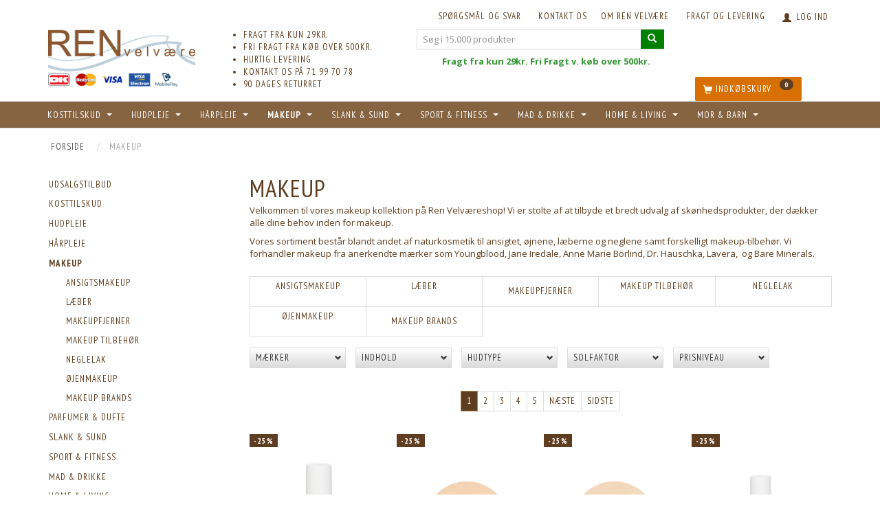

--- FILE ---
content_type: text/html; charset=UTF-8
request_url: https://www.ren-velvaereshop.dk/makeup-324/
body_size: 90565
content:
<!doctype html>
<html class="no-js  "
	lang="da"
>
<head>
    				<title>Makeup - Shop kosmetik til de skarpeste priser online</title>
		<meta charset="utf-8">
		<meta http-equiv="X-UA-Compatible" content="IE=edge">
				<meta name="description" content="Stort udvalg af makeup hos REN velvære. Vi forhandler økologisk naturkosmetik og makeup til ansigt, øjne, læber, negle m.m. Hurtig levering!">
				<meta name="keywords" content="Naturkosmetik,økologisk naturkosmetik,naturlig naturkosmetik">
		<meta name="viewport" content="width=device-width, initial-scale=1">
			<link rel="next" href="https://www.ren-velvaereshop.dk/makeup-324/?page=2">
				<link rel="alternate" hreflang="x-default" href="https://www.ren-velvaereshop.dk/makeup-324/">
			<link rel="alternate" hreflang="da-dk" href="https://www.ren-velvaereshop.dk/makeup-324/">
		<link rel="apple-touch-icon" href="/apple-touch-icon.png">

			<noscript>
	<style>
		.mm-inner .dropup,
		.mm-inner .dropdown {
			position: relative !important;
		}

		.dropdown:hover > .dropdown-menu {
			display: block !important;
			visibility: visible !important;
			opacity: 1;
		}

		.image.loading {
			opacity: 1;
		}

		.search-popup:hover .search {
			display: block;
		}
	</style>
</noscript>

<link rel="stylesheet" href="/build/frontend-theme/480.04a0f6ae.css"><link rel="stylesheet" href="/build/frontend-theme/theme.a96ac93c.css">
	
			<script id="obbIePolyfills">

	/**
	 * Object.assign() for IE11
	 * https://developer.mozilla.org/en-US/docs/Web/JavaScript/Reference/Global_Objects/Object/assign#Polyfill
	 */
	if (typeof Object.assign !== 'function') {

		Object.defineProperty(Object, 'assign', {

			value: function assign(target, varArgs) {

				// TypeError if undefined or null
				if (target == null) {
					throw new TypeError('Cannot convert undefined or null to object');
				}

				var to = Object(target);

				for (var index = 1; index < arguments.length; index++) {

					var nextSource = arguments[index];

					if (nextSource != null) {

						for (var nextKey in nextSource) {

							// Avoid bugs when hasOwnProperty is shadowed
							if (Object.prototype.hasOwnProperty.call(nextSource, nextKey)) {
								to[nextKey] = nextSource[nextKey];
							}
						}
					}
				}

				return to;
			},

			writable: true,
			configurable: true
		});
	}

</script>
<script id="obbJqueryShim">

		!function(){var n=[],t=function(t){n.push(t)},o={ready:function(n){t(n)}};window.jQuery=window.$=function(n){return"function"==typeof n&&t(n),o},document.addEventListener("obbReady",function(){for(var t=n.shift();t;)t(),t=n.shift()})}();

	
</script>

<script id="obbInit">

	document.documentElement.className += (self === top) ? ' not-in-iframe' : ' in-iframe';

	window.obb = {

		DEVMODE: false,

		components: {},

		constants: {
			IS_IN_IFRAME: (self !== top),
		},

		data: {
			possibleDiscountUrl: '/discount/check-product',
			possibleWishlistUrl: '/wishlist/check',
			buildSliderUrl: '/slider',
		},

		fn: {},

		jsServerLoggerEnabled: false,
	};

</script>
<script id="obbConstants">

	/** @lends obbConstants */
	obb.constants = {
		HOST: 'https://www.ren-velvaereshop.dk',

		// Environment
		IS_PROD_MODE: true,
		IS_DEV_MODE: false,
		IS_TEST_MODE: false,
		IS_TEST_RUNNING: document.documentElement.hasAttribute('webdriver'),

		// Browser detection
		// https://stackoverflow.com/a/23522755/1949503
		IS_BROWSER_SAFARI: /^((?!chrome|android).)*safari/i.test(navigator.userAgent),

		// Current currency
		CURRENCY: 'Danske Kroner (DKK)',
		// Current currency
		CURRENCY_OPT: {
			'left': '',
			'right': '',
			'thousand': '.',
			'decimal': ',',
		},

		LOCALES: [{"code":"da","locale":"da_dk"}],

		// Common data attributes
		LAZY_LOAD_BOOL_ATTR: 'data-lazy-load',

		// Current language's localization id
		LOCALE_ID: 'da',

		// Shopping cart
		SHOPPINGCART_POPUP_STATUS: true,
		BROWSER_LANGUAGE_DETECTION_ENABLE: false,
		CART_COOKIE_GUEST_ID: '_gpp_gcid',
		CART_COOKIE_POPUP_FLAG: '_gpp_sc_popup',
		CART_IMAGE_WIDTH: '40',
		CART_IMAGE_HEIGHT: '40',

		COOKIE_FE_LIST_VIEW: '_gpp_shop_clw',
		COOKIE_FE_USER: '_gpp_y',
		COOKIE_FE_PURCHASE_SESSION: '_gpp_purchase_session',
		COOKIE_FE_TRACKING: '_gpp_tupv',
		COOKIE_FE_AGE: '_gpp_age',
		COOKIE_FE_LANGUAGE: '_gpp_shop_language',

		// Category page
		PRODUCT_LISTING_LAYOUT: 'grid',

		// Category filters
		FILTER_ANIMATION_DURATION: 400,
		FILTER_UPDATE_NUMBER_OF_PRODUCTS_DELAY: 400,
		FILTER_APPLY_DELAY: 2000,
		FILTER_PARAMS_WITH_MULTIPLE_VALUES_REGEXP: '^(av-\\d+|br|cat|stock|g-\\d+)$',

		// Viewport breakpoint widths
		viewport: {
			XP_MAX: 479,
			XS_MIN: 480,
			XS_MAX: 799,
			SM_MIN: 800,
			SM_MAX: 991,
			MD_MIN: 992,
			MD_MAX: 1199,
			LG_MIN: 1200,

			WIDTH_PARAM_IN_REQUEST: 'viewport_width',
			XP: 'xp',
			XS: 'xs',
			SM: 'sm',
			MD: 'md',
			LG: 'lg',
		},

		IS_SEARCH_AUTOCOMPLETE_ENABLED: true
	};

</script>

<script id="obbCookies">
	(function() {

		var obb = window.obb;

		obb.fn.setCookie = function setCookie(cname, cvalue, exdays) {
			var d = new Date();
			d.setTime(d.getTime() + (exdays * 24 * 60 * 60 * 1000));
			var expires = "expires=" + d.toUTCString();
			document.cookie = cname + "=" + cvalue + "; " + expires;
		};

		obb.fn.getCookie = function getCookie(cname) {
			var name = cname + "=";
			var ca = document.cookie.split(';');
			for (var i = 0; i < ca.length; i++) {
				var c = ca[i];
				while (c.charAt(0) == ' ') {
					c = c.substring(1);
				}
				if (c.indexOf(name) == 0) {
					return c.substring(name.length, c.length);
				}
			}
			return false;
		};

		
	})();
</script>

<script id="obbTranslations">

	/** @lends obbTranslations */
	obb.translations = {

		categories: "Kategorier",
		brands: "M\u00e6rker",
		products: "Produkter",
		pages: "Information",

		confirm: "Bekr\u00e6ft",
		confirmDelete: "Er du sikker p\u00e5 at du vil slette dette?",
		confirmDeleteWishlist: "Er du sikker p\u00e5 at du vil slette denne \u00f8nskeliste, med alt indhold?",

		add: "Tilf\u00f8j",
		moreWithEllipsis: "L\u00e6s mere...",

		foundProduct: "Fundet %s produkter",
		foundProducts: "%s produkter fundet",
		notAvailable: "Ikke tilg\u00e6ngelig",
		notFound: "Ikke fundet",
		pleaseChooseVariant: "V\u00e6lg venligst en variant",
		pleaseChooseAttribute: "V\u00e6lg venligst %s",
		pleaseChooseAttributes: "V\u00e6lg venligst %s og %s",

		viewAll: "Vis alle",
		viewAllFrom: "Se alle fra",
		quantityStep: "Denne vare s\u00e6lges kun i antal\/kolli af %s",
		quantityMinimum: "Minimum k\u00f8b af denne vare er %s",
		quantityMaximum: "Maks %s stk. kan k\u00f8bes af denne vare",

		notifications: {

			fillRequiredFields: "Ikke alle obligatoriske felter er udfyldt",
		},
		notAllProductAvaliableInSet: "Desv\u00e6rre er alle produkter i dette s\u00e6t ikke tilg\u00e6ngelige. V\u00e6lg en venligst en anden variant, eller fjern produkter som ikke er tilg\u00e6ngelige.",
		wasCopiedToClipboard: "Text was copied to clipboard",
	};

</script>


	
	<link rel="icon" href="/favicon.ico">
	
<script async src="https://www.googletagmanager.com/gtag/js?id=G-X8FERFTQJX"></script>
<script id="OBBGoogleAnalytics4">
	window.dataLayer = window.dataLayer || [];

	function gtag() {
		dataLayer.push(arguments);
	}

	gtag('js', new Date());

		gtag('config', 'G-X8FERFTQJX', {
		'anonymize_ip': false
		 });
	
	
	
	

	</script><meta name="google-site-verification" content="hP8_CMRJiQHkkl5PB6Rt2b-oht9xCdHTSmXpKefqqQI" /><script src='https://tag.heylink.com/5b9418fa-d0a0-4c08-bf10-0364535db9d0/script.js' defer></script>
</head>

<body class="		page-category cid324 		has-products
		
	">
	

	<div id="page-wrapper" class="page-wrapper">

		<section id="page-inner" class="page-inner">

			<header id="header" class="site-header">
									
<div
	class="navbar-default navbar-mobile visible-xp-block visible-xs-block "
	data-hook="mobileNavbar"
	role="tabpanel"
>
	<div class="container">

		<div class="clearfix">
			
<div
	class="sidebar-toggle-wrap visible-xp-block visible-xs-block pull-left"
>
	<button
		class="btn btn-default sidebar-toggle sidebar-toggle-general"
		data-hook="toggleMobileMenu"
	>
		<i class="icon-bars">
			<span class="sr-only">Skifte navigation</span>
			<span class="icon-bar"></span>
			<span class="icon-bar"></span>
			<span class="icon-bar"></span>
		</i>
		<span>Menu</span>
	</button>
</div>

			<ul class="nav navbar-nav nav-pills navbar-mobile-tabs pull-right">

				<li>
					<a
						class="toggle-price-vat"
						title="Vis&#x20;priser&#x20;ekskl.&#x20;moms"
						href="https://www.ren-velvaereshop.dk/_switch/price_vat"
					>
						<i class="glyphicon glyphicon-euro"></i>
					</a>
				</li>
				<li>
					<a
						class="toggle-tab-search"
						title="Søg i 15.000 produkter"
						data-toggle="pill"
					>
						<i class="glyphicon glyphicon-search"></i>
					</a>
				</li>
				
				<li>
											<a
							class="login"
							data-hook="mobileNavbar-loginButton"
							title="Login"
							href="/user/"
							data-toggle="modal"
							data-target="#login-modal"
						>
							<i class="glyphicon glyphicon-user"></i>
						</a>
									</li>

									<li>
						<a
							class="toggle-tab-minicart "
							title="Cart"
							data-hook="mobileNavbar"
							href="#navbarMobileMinicart"
							data-toggle="pill"
						>
							<i class="glyphicon glyphicon-shopping-cart"></i>
							<span class="count badge"></span>
						</a>
					</li>
				
			</ul>
		</div>

		<div class="tab-content">
			<div
				class="tab-pane fade page-content tab-userbar"
				id="navbarMobileUserbar"
				data-hook="mobileNavbar-userMenu"
				role="tabpanel"
			>
				<ul class="nav navbar-nav">
					

					<li>
			<a class="login login-link"
   href="/user/"
   title="Login"
   data-toggle="modal"
   data-target="#login-modal"
	>
	<i class="glyphicon glyphicon-user"></i>
	<span class="title">
		Log ind
	</span>
</a>
		</li>
	
				</ul>
			</div>
		</div>

	</div>
</div>
														<nav class="navbar navbar-inverse" role="navigation"> 			 		 			 		 			 		 			 		 			 		 			 		 			 		 			 		 			 		 			 		 			 		 			 		 			 		 			 		 			 		 			 		 			 		 			 		 			 		 			 		 			 		 			 		 			 		 			 		 			 		 			 		 			 		 			 		 		 	 		 	 		 	 		 	 		 	 		 	 		 	 		 	 		 	 		 	 		 	 		 	 		 	 		 	 		 	 		 	 		 	 		 	 		 	 		 	 		 	 		 	 		 	 		 	 		 	 		 	 		 	 		 	 		 	 		 	 		 	 		 	 		 	 		 	 		 	 		 	 		 	 		 	 		 	 		 	 		 	 		 	 		 	 		 	 		 	 		 	 		 	 		 	 		 	 		 	 		 	 		 	 		 	 		 	 		 	 		 	 		 	 		 	 		 	 		<div class="container"> 			<div class="collapse navbar-collapse" style=""> 				 				 				 				 			

	<ul
		class="userbar nav navbar-left navbar-nav navbar-right hidden-xp hidden-xs loginkasse"
		id="userbar"
		
	>

		
					<li>
				<a class="login login-link"
   href="/user/"
   title="Login"
   data-toggle="modal"
   data-target="#login-modal"
	>
	<i class="glyphicon glyphicon-user"></i>
	<span class="title">
		Log ind
	</span>
</a>
			</li>
			</ul>

 
	
	<ul class="info-menu nav nav-links navbar-nav navbar-right">
		
	
	
		
		<li class="navbar-nav navbar-right ">
			<a href="/information/fragt-og-levering/">
				Fragt og levering
			</a>
		</li>

	
		
		<li class="navbar-nav navbar-right ">
			<a href="/information/om-ren-velvaere/">
				Om REN velvære
			</a>
		</li>

	
		
		<li class="navbar-nav navbar-right ">
			<a href="/information/contact/">
				KONTAKT OS
			</a>
		</li>

	
		
		<li class="navbar-nav navbar-right ">
			<a href="/information/sporgsmal-og-svar/">
				Spørgsmål og svar
			</a>
		</li>

	

	</ul>


 </div> 		</div> 	</nav><div class="container" aria-disabled="false"><div class="row" aria-disabled="false" style=""> 			 		 			 		 			 		 			 		 			 		 			 		 			 		 			 		 			 		 			 		 			 		 			 		 			 		 			 		 			 		 			 		 			 		 			 		 			 		 			 		 			 		 			 		 			 		 			 		 			 		 			 		 			 		 			 		 			 		 			 		 			 		 			 		 			 		 			 		 			 		 		 	 		 	 		 	 		 	 		 	 		 	 		 	 		 	 		 	 		 	 		 	 		 	 		 	 		 	 		 	 		 	 		 	 		 	 						<div class="col-md-5">
<div
	class="logo  logo-kind-image"
	
	id="logo"
>
	<a
			aria-label="REN&#x20;velv&#x00E6;re&#x20;Aps"
			href="/"
			data-store-name="REN&#x20;velv&#x00E6;re&#x20;Aps"
		><img
					class="logo-image"
					src="https://www.ren-velvaereshop.dk/media/cache/logo_thumb_origin/images/renvelvare_logo.gif?1426158426"
					alt="REN&#x20;velv&#x00E6;re&#x20;Aps"
				></a></div>
 
	<div class="cards hidden-xp hidden-xs">
					<img src="https://www.ren-velvaereshop.dk/media/cache/small_cards/images/certificates/dankort.gif" alt="paymentlogo">
					<img src="https://www.ren-velvaereshop.dk/media/cache/small_cards/images/certificates/mastercard.gif" alt="paymentlogo">
					<img src="https://www.ren-velvaereshop.dk/media/cache/small_cards/images/certificates/visa.gif" alt="paymentlogo">
					<img src="https://www.ren-velvaereshop.dk/media/cache/small_cards/images/certificates/visa_electron.gif" alt="paymentlogo">
					<img src="https://www.ren-velvaereshop.dk/media/cache/small_cards/images/certificates/MobilePay_Logo.png" alt="paymentlogo">
			</div>
 </div> 						<div class="col-md-6"><div class="custom-text hidden-xp hidden-xs" aria-disabled="false" style="">



<ul>
<li>FRAGT FRA KUN 29KR.</li>
<li>FRI FRAGT FRA KØB OVER 500KR.</li>
<li>HURTIG LEVERING</li>
<li>KONTAKT OS PÅ 71 99 70 78</li>
<li>90 DAGES RETURRET</li>
</ul>
</div></div> 					<div class="col-md-8">
<form method="GET"
	  action="/search/"
	  class="dropdown search "
	  data-target="modal"
	  
>
			
	<input
		id="search-input-desktop"
		type="search"
		class="form-control search-autocomplete"
		name="q"
		maxlength="255"
		placeholder="Søg i 15.000 produkter"
		value=""
		data-request-url="/search/suggestion/"
		aria-haspopup="true"
		aria-expanded="false"
			>
		<button class="btn" type="submit" aria-label="Søg i 15.000 produkter">
			<i class="glyphicon glyphicon-search"></i>
		</button>
		<div class="dropdown-menu w-100 search-output-container">
			<div class="suggestions d-none">
				<b>Forslag: </b>
				<div class="suggestion-terms"></div>
			</div>
			<div class="main">
				<div class="search-content empty" data-section="products" id="search-results-products">
					<ul class="mt-2 custom search-list"></ul>
					<p class="search-suggestion-empty">Ingen resultater fundet</p>
					<button name="view" type="submit" class="btn btn-link">
						Vis alle resultater <span>(0)</span>
					</button>
				</div>
			</div>
		</div>
				<style>
			form.search .dropdown-menu li .image {
				max-width: 100px;
			}
		</style>

	</form>
 <div class="custom-html header_500kr hidden-xp hidden-xs" style="">



<table class="table">
<tbody>
<tr>
<td style="text-align: center;"><span style="color: #ffffff;"><strong>Fri<span style="color: #339933;">Fragt fra kun 29kr. Fri Fragt v. køb over 500kr.</span></strong></span></td>
</tr>
</tbody>
</table>
</div></div><div class="col-md-5">
	<ul
		class="minicart minicart-compact  nav hidden-xp hidden-xs"
		id="minicart"
		
	>
		<li
			class="dropdown"
			data-backdrop="static"
			data-dropdown-align="right"
			data-reload-name="cart"
			data-reload-url="/cart/show/minicart/compact"
		>
			
<a aria-label="Indkøbskurv" href="/cart/"  data-toggle="dropdown" data-hover="dropdown" data-link-is-clickable>

	<i class="glyphicon glyphicon-shopping-cart"></i>
	<span class="title">
		Indkøbskurv
	</span>
	<span class="total">
		
	</span>
	<span class="count badge">
		0
	</span>

</a>

<div class="dropdown-menu prevent-click-event-propagation">
	

	<div class="cart cart-compact panel panel-default  "
		
	>
		<div class="panel-heading">
			Indkøbskurv
		</div>

		<div class="panel-body"
			 data-reload-name="cart"
			 data-reload-url="/cart/show/cartbody_minified/compact"
		>
			

	<div class="inner empty">
		<span class="empty-cart-message">
			Din indkøbskurv er tom!
		</span>
	</div>




			
	<div class="cards ">
					<img src="https://www.ren-velvaereshop.dk/media/cache/small_cards/images/certificates/dankort.gif" alt="paymentlogo">
					<img src="https://www.ren-velvaereshop.dk/media/cache/small_cards/images/certificates/mastercard.gif" alt="paymentlogo">
					<img src="https://www.ren-velvaereshop.dk/media/cache/small_cards/images/certificates/visa.gif" alt="paymentlogo">
					<img src="https://www.ren-velvaereshop.dk/media/cache/small_cards/images/certificates/visa_electron.gif" alt="paymentlogo">
					<img src="https://www.ren-velvaereshop.dk/media/cache/small_cards/images/certificates/MobilePay_Logo.png" alt="paymentlogo">
			</div>
		</div>

		<div class="panel-footer">

			<form action="/checkout">
				<button type="submit" class="btn btn-primary btn-block">
					Til kassen
				</button>
			</form>

			<form action="/cart/">
				<button type="submit" class="btn btn-default btn-block">
					Se indkøbskurv
				</button>
			</form>
		</div>

	</div>
</div>

		</li>
	</ul>
 </div></div> 			 		 			 		 			 		 			 		 			 		 			 		 			 		 			 		 			 		 			 		 			 		 			 		 			 		 			 		 			 		 			 		 			 		 			 		 			 		 			 		 			 		 			 		 			 		 			 		 			 		 			 		 			 		 			 		 			 		 			 		 			 		 		 	 		 	 		 	 		 	 		 	 		 	</div><nav class="navbar navbar-default" role="navigation"> 			 		 			 		 			 		 			 		 			 		 			 		 			 		 			 		 			 		 			 		 			 		 			 		 			 		 			 		 			 		 		 	 		 	 		 	 		 	 		 	 		 	 		 	 		 	 		 	 		 	 		 	 		 	 		 	 		 	 		 	 		 	 		 	 		 	 		 	 		 	 		 	 		 	 		 	 		<div class="container"> 			<div class="collapse navbar-collapse" style=""> 				 				 			



					
		<ul class="horizontal-categories-menu nav navbar-nav hidden-xp hidden-xs navbar-left navbar-nav renv-top-menu mm-inner max-level-3 has-brands">
											
						 	
								
	<li class="cid2332 level1 has-children dropdown"
					data-dropdown-align="left"
			>
		<a class="dropdown-toggle"
		   href="/udsalgstilbud-2332/"
							data-toggle="dropdown"
				data-hover="dropdown"
				data-link-is-clickable
					>
			
			<span class="col-title">
				<span class="title">UDSALGSTILBUD</span>

				
				<span class="caret"></span>
				</span>
		</a>

											
								<ul class="dropdown-menu hidden">
				
																			
		
			
	<li class="cid3612 level2"
			>
		<a class=""
		   href="/algenist-spar-30-3612/"
					>
			
			<span class="col-title">
				<span class="title">ALGENIST - SPAR 30%</span>

				
				</span>
		</a>

						
			</li>

															
		
			
	<li class="cid3613 level2"
			>
		<a class=""
		   href="/codage-spar-30-3613/"
					>
			
			<span class="col-title">
				<span class="title">CODAGE - SPAR 30%</span>

				
				</span>
		</a>

						
			</li>

															
		
			
	<li class="cid4174 level2"
			>
		<a class=""
		   href="/dermalogica-spar-20-4174/"
					>
			
			<span class="col-title">
				<span class="title">Dermalogica - SPAR 20%</span>

				
				</span>
		</a>

						
			</li>

															
		
			
	<li class="cid3596 level2"
			>
		<a class=""
		   href="/evolve-spar-25-3596/"
					>
			
			<span class="col-title">
				<span class="title">EVOLVE - SPAR 25%</span>

				
				</span>
		</a>

						
			</li>

															
		
			
	<li class="cid4707 level2"
			>
		<a class=""
		   href="/beurer-specialtilbud-4707/"
					>
			
			<span class="col-title">
				<span class="title">BEURER SPECIALTILBUD</span>

				
				</span>
		</a>

						
			</li>

															
		
			
	<li class="cid4251 level2"
			>
		<a class=""
		   href="/filorga-spar-25-4251/"
					>
			
			<span class="col-title">
				<span class="title">FILORGA - SPAR 25%</span>

				
				</span>
		</a>

						
			</li>

															
		
			
	<li class="cid3597 level2"
			>
		<a class=""
		   href="/fillerina-spar-40-3597/"
					>
			
			<span class="col-title">
				<span class="title">FILLERINA - SPAR 40%</span>

				
				</span>
		</a>

						
			</li>

															
		
			
	<li class="cid4940 level2"
			>
		<a class=""
		   href="/gosh-makeup-spar-30-4940/"
					>
			
			<span class="col-title">
				<span class="title">GOSH MAKEUP - SPAR 30%</span>

				
				</span>
		</a>

						
			</li>

															
		
			
	<li class="cid4632 level2"
			>
		<a class=""
		   href="/grande-cosmetics-spar-30-4632/"
					>
			
			<span class="col-title">
				<span class="title">GRANDE COSMETICS - SPAR 30%</span>

				
				</span>
		</a>

						
			</li>

															
		
			
	<li class="cid4252 level2"
			>
		<a class=""
		   href="/humdakin-spar-25-4252/"
					>
			
			<span class="col-title">
				<span class="title">HUMDAKIN - SPAR 25%</span>

				
				</span>
		</a>

						
			</li>

															
		
			
	<li class="cid3692 level2"
			>
		<a class=""
		   href="/idun-makeup-spar-25-3692/"
					>
			
			<span class="col-title">
				<span class="title">IDUN MAKEUP - SPAR 25%</span>

				
				</span>
		</a>

						
			</li>

															
		
			
	<li class="cid4175 level2"
			>
		<a class=""
		   href="/jane-iredale-spar-25-4175/"
					>
			
			<span class="col-title">
				<span class="title">JANE IREDALE - SPAR 25%</span>

				
				</span>
		</a>

						
			</li>

															
		
			
	<li class="cid3777 level2"
			>
		<a class=""
		   href="/jorgob-spar-30-3777/"
					>
			
			<span class="col-title">
				<span class="title">Jorgobé - SPAR 30%</span>

				
				</span>
		</a>

						
			</li>

															
		
			
	<li class="cid2337 level2"
			>
		<a class=""
		   href="/jurlique-spar-25-2337/"
					>
			
			<span class="col-title">
				<span class="title">JURLIQUE - SPAR 25%</span>

				
				</span>
		</a>

						
			</li>

															
		
			
	<li class="cid2345 level2"
			>
		<a class=""
		   href="/karmameju-spar-25-2345/"
					>
			
			<span class="col-title">
				<span class="title">KARMAMEJU - SPAR 25%</span>

				
				</span>
		</a>

						
			</li>

															
		
			
	<li class="cid3897 level2"
			>
		<a class=""
		   href="/lavinde-copenhagen-spar-25-3897/"
					>
			
			<span class="col-title">
				<span class="title">LAVINDE COPENHAGEN - SPAR 25%</span>

				
				</span>
		</a>

						
			</li>

															
		
			
	<li class="cid4374 level2"
			>
		<a class=""
		   href="/lova-skin-spar-30-4374/"
					>
			
			<span class="col-title">
				<span class="title">LOVA SKIN - SPAR 30%</span>

				
				</span>
		</a>

						
			</li>

															
		
			
	<li class="cid2334 level2"
			>
		<a class=""
		   href="/ling-skincare-spar-25-2334/"
					>
			
			<span class="col-title">
				<span class="title">LING SKINCARE - SPAR 25%</span>

				
				</span>
		</a>

						
			</li>

															
		
			
	<li class="cid3616 level2"
			>
		<a class=""
		   href="/moroccanoil-spar-15-3616/"
					>
			
			<span class="col-title">
				<span class="title">MOROCCANOIL - SPAR 15%</span>

				
				</span>
		</a>

						
			</li>

															
		
			
	<li class="cid2970 level2"
			>
		<a class=""
		   href="/murad-spar-25-2970/"
					>
			
			<span class="col-title">
				<span class="title">MURAD - SPAR 25%</span>

				
				</span>
		</a>

						
			</li>

															
		
			
	<li class="cid2971 level2"
			>
		<a class=""
		   href="/organic-pharmacy-spar-25-2971/"
					>
			
			<span class="col-title">
				<span class="title">ORGANIC PHARMACY - SPAR 25%</span>

				
				</span>
		</a>

						
			</li>

															
		
			
	<li class="cid3891 level2"
			>
		<a class=""
		   href="/oskia-spar-35-3891/"
					>
			
			<span class="col-title">
				<span class="title">OSKIA - SPAR 35%</span>

				
				</span>
		</a>

						
			</li>

															
		
			
	<li class="cid2976 level2"
			>
		<a class=""
		   href="/raunsborg-spar-40-2976/"
					>
			
			<span class="col-title">
				<span class="title">RAUNSBORG - SPAR 40%</span>

				
				</span>
		</a>

						
			</li>

															
		
			
	<li class="cid3598 level2"
			>
		<a class=""
		   href="/raz-skincare-spar-30-3598/"
					>
			
			<span class="col-title">
				<span class="title">RAZ SKINCARE - SPAR 30%</span>

				
				</span>
		</a>

						
			</li>

															
		
			
	<li class="cid2974 level2"
			>
		<a class=""
		   href="/ren-skincare-spar-40-2974/"
					>
			
			<span class="col-title">
				<span class="title">REN SKINCARE - SPAR 40%</span>

				
				</span>
		</a>

						
			</li>

															
		
			
	<li class="cid2333 level2"
			>
		<a class=""
		   href="/rudolph-care-spar-25-2333/"
					>
			
			<span class="col-title">
				<span class="title">RUDOLPH CARE - SPAR 25%</span>

				
				</span>
		</a>

						
			</li>

															
		
			
	<li class="cid3892 level2"
			>
		<a class=""
		   href="/save-my-face-spar-25-3892/"
					>
			
			<span class="col-title">
				<span class="title">SAVE MY FACE - SPAR 25%</span>

				
				</span>
		</a>

						
			</li>

															
		
			
	<li class="cid5011 level2"
			>
		<a class=""
		   href="/sitre-spar-40-5011/"
					>
			
			<span class="col-title">
				<span class="title">SITRE - SPAR 40%</span>

				
				</span>
		</a>

						
			</li>

															
		
			
	<li class="cid3894 level2"
			>
		<a class=""
		   href="/verso-spar-30-3894/"
					>
			
			<span class="col-title">
				<span class="title">VERSO - SPAR 30%</span>

				
				</span>
		</a>

						
			</li>

															
		
			
	<li class="cid4767 level2"
			>
		<a class=""
		   href="/zenz-haarpleje-spar-25-4767/"
					>
			
			<span class="col-title">
				<span class="title">ZENZ HÅRPLEJE - SPAR 25%</span>

				
				</span>
		</a>

						
			</li>

															
		
			
	<li class="cid4280 level2"
			>
		<a class=""
		   href="/rest-salg-4280/"
					>
			
			<span class="col-title">
				<span class="title">REST SALG</span>

				
				</span>
		</a>

						
			</li>

															
		
			
	<li class="cid5024 level2"
			>
		<a class=""
		   href="/wonderskin-spar-40-5024/"
					>
			
			<span class="col-title">
				<span class="title">WONDERSKIN - SPAR 40%</span>

				
				</span>
		</a>

						
			</li>

												</ul>
			</li>

											
						 	
													
	<li class="cid44 level1 has-children dropdown mm-fw mm-columns-6"
					data-dropdown-align="center"
			>
		<a class="dropdown-toggle"
		   href="/kosttilskud-44/"
							data-toggle="dropdown"
				data-hover="dropdown"
				data-link-is-clickable
					>
			
			<span class="col-title">
				<span class="title">KOSTTILSKUD</span>

				
				<span class="caret"></span>
				</span>
		</a>

											
								<ul class="dropdown-menu hidden mm-content">
				
											
			<li class="mm-column col-sm-1" style="width: 16.666666666667%;">
			<ul>
																																						
		
						
	<li class="cid4321 level2 mm-cell"
			>
		<a class=""
		   href="/enzymer-4321/"
					>
			
			<span class="col-title">
				<span class="title">Enzymer</span>

				
				</span>
		</a>

						
			</li>

																																																	
		
											
	<li class="cid77 level2 has-children mm-cell"
			>
		<a class=""
		   href="/fiskeolie-omega-3-77/"
					>
			
			<span class="col-title">
				<span class="title">Fiskeolie/Omega-3</span>

				
				</span>
		</a>

											
								<ul class="">
				
																			
		
			
	<li class="cid161 level3"
			>
		<a class=""
		   href="/epa-gla-161/"
					>
			
			<span class="col-title">
				<span class="title">EPA GLA+</span>

				
				</span>
		</a>

											
			</li>

															
		
			
	<li class="cid214 level3"
			>
		<a class=""
		   href="/eskio-3-214/"
					>
			
			<span class="col-title">
				<span class="title">Eskio-3</span>

				
				</span>
		</a>

											
			</li>

															
		
			
	<li class="cid162 level3"
			>
		<a class=""
		   href="/eye-q-162/"
					>
			
			<span class="col-title">
				<span class="title">Eye Q</span>

				
				</span>
		</a>

											
			</li>

															
		
			
	<li class="cid1189 level3"
			>
		<a class=""
		   href="/krill-olie-1189/"
					>
			
			<span class="col-title">
				<span class="title">Krill olie</span>

				
				</span>
		</a>

											
			</li>

															
		
			
	<li class="cid2400 level3"
			>
		<a class=""
		   href="/lysi-fiskeolie-2400/"
					>
			
			<span class="col-title">
				<span class="title">Lysi Fiskeolie</span>

				
				</span>
		</a>

											
			</li>

															
		
			
	<li class="cid4604 level3"
			>
		<a class=""
		   href="/moellers-tran-4604/"
					>
			
			<span class="col-title">
				<span class="title">Møllers tran</span>

				
				</span>
		</a>

											
			</li>

															
		
			
	<li class="cid3531 level3"
			>
		<a class=""
		   href="/nani-fiskeolie-3531/"
					>
			
			<span class="col-title">
				<span class="title">Nani Fiskeolie</span>

				
				</span>
		</a>

											
			</li>

															
		
			
	<li class="cid298 level3"
			>
		<a class=""
		   href="/nordic-naturals-298/"
					>
			
			<span class="col-title">
				<span class="title">Nordic Naturals</span>

				
				</span>
		</a>

											
			</li>

															
		
			
	<li class="cid463 level3"
			>
		<a class=""
		   href="/pikasol-463/"
					>
			
			<span class="col-title">
				<span class="title">Pikasol</span>

				
				</span>
		</a>

											
			</li>

												</ul>
			</li>

																		</ul>
		</li>
			<li class="mm-column col-sm-1" style="width: 16.666666666667%;">
			<ul>
																																						
		
											
	<li class="cid393 level2 has-children mm-cell"
			>
		<a class=""
		   href="/mineraler-393/"
					>
			
			<span class="col-title">
				<span class="title">Mineraler</span>

				
				</span>
		</a>

											
								<ul class="">
				
																			
		
			
	<li class="cid222 level3"
			>
		<a class=""
		   href="/calcium-kalk-222/"
					>
			
			<span class="col-title">
				<span class="title">Calcium/kalk</span>

				
				</span>
		</a>

											
			</li>

															
		
			
	<li class="cid1095 level3"
			>
		<a class=""
		   href="/chrom-1095/"
					>
			
			<span class="col-title">
				<span class="title">Chrom</span>

				
				</span>
		</a>

											
			</li>

															
		
			
	<li class="cid519 level3"
			>
		<a class=""
		   href="/jern-519/"
					>
			
			<span class="col-title">
				<span class="title">Jern</span>

				
				</span>
		</a>

											
			</li>

															
		
			
	<li class="cid1096 level3"
			>
		<a class=""
		   href="/jod-1096/"
					>
			
			<span class="col-title">
				<span class="title">Jod</span>

				
				</span>
		</a>

											
			</li>

															
		
			
	<li class="cid505 level3"
			>
		<a class=""
		   href="/kalk-505/"
					>
			
			<span class="col-title">
				<span class="title">Kalk</span>

				
				</span>
		</a>

											
			</li>

															
		
			
	<li class="cid1097 level3"
			>
		<a class=""
		   href="/kalium-1097/"
					>
			
			<span class="col-title">
				<span class="title">Kalium</span>

				
				</span>
		</a>

											
			</li>

															
		
			
	<li class="cid1098 level3"
			>
		<a class=""
		   href="/kobber-1098/"
					>
			
			<span class="col-title">
				<span class="title">Kobber</span>

				
				</span>
		</a>

											
			</li>

															
		
			
	<li class="cid1094 level3"
			>
		<a class=""
		   href="/magnesium-1094/"
					>
			
			<span class="col-title">
				<span class="title">Magnesium</span>

				
				</span>
		</a>

											
			</li>

															
		
			
	<li class="cid1099 level3"
			>
		<a class=""
		   href="/mangan-1099/"
					>
			
			<span class="col-title">
				<span class="title">Mangan</span>

				
				</span>
		</a>

											
			</li>

															
		
			
	<li class="cid1103 level3"
			>
		<a class=""
		   href="/mineralkombinationer-1103/"
					>
			
			<span class="col-title">
				<span class="title">Mineralkombinationer</span>

				
				</span>
		</a>

											
			</li>

															
		
			
	<li class="cid1100 level3"
			>
		<a class=""
		   href="/selen-1100/"
					>
			
			<span class="col-title">
				<span class="title">Selen</span>

				
				</span>
		</a>

											
			</li>

															
		
			
	<li class="cid1101 level3"
			>
		<a class=""
		   href="/silicium-kisel-1101/"
					>
			
			<span class="col-title">
				<span class="title">Silicium / kisel</span>

				
				</span>
		</a>

											
			</li>

															
		
			
	<li class="cid1102 level3"
			>
		<a class=""
		   href="/zink-1102/"
					>
			
			<span class="col-title">
				<span class="title">Zink</span>

				
				</span>
		</a>

											
			</li>

												</ul>
			</li>

																		</ul>
		</li>
			<li class="mm-column col-sm-1" style="width: 16.666666666667%;">
			<ul>
																																						
		
						
	<li class="cid4813 level2 mm-cell"
			>
		<a class=""
		   href="/planteolie-4813/"
					>
			
			<span class="col-title">
				<span class="title">Planteolie</span>

				
				</span>
		</a>

						
			</li>

																																																	
		
											
	<li class="cid405 level2 has-children mm-cell"
			>
		<a class=""
		   href="/protein-405/"
					>
			
			<span class="col-title">
				<span class="title">Protein</span>

				
				</span>
		</a>

											
								<ul class="">
				
																			
		
			
	<li class="cid1684 level3"
			>
		<a class=""
		   href="/plantforce-1684/"
					>
			
			<span class="col-title">
				<span class="title">Plantforce</span>

				
				</span>
		</a>

											
			</li>

												</ul>
			</li>

																																																	
		
											
	<li class="cid4885 level2 has-children mm-cell"
			>
		<a class=""
		   href="/saerlige-behov-4885/"
					>
			
			<span class="col-title">
				<span class="title">Særlige behov</span>

				
				</span>
		</a>

											
								<ul class="">
				
																			
		
			
	<li class="cid64 level3"
			>
		<a class=""
		   href="/energiprodukter-64/"
					>
			
			<span class="col-title">
				<span class="title">Energiprodukter</span>

				
				</span>
		</a>

											
			</li>

															
		
			
	<li class="cid1187 level3"
			>
		<a class=""
		   href="/graviditet-amning-1187/"
					>
			
			<span class="col-title">
				<span class="title">Graviditet &amp; amning</span>

				
				</span>
		</a>

											
			</li>

															
		
			
	<li class="cid181 level3"
			>
		<a class=""
		   href="/hud-haar-og-negle-181/"
					>
			
			<span class="col-title">
				<span class="title">Hud, hår og negle</span>

				
				</span>
		</a>

											
			</li>

															
		
			
	<li class="cid533 level3"
			>
		<a class=""
		   href="/immunforsvar-533/"
					>
			
			<span class="col-title">
				<span class="title">Immunforsvar</span>

				
				</span>
		</a>

											
			</li>

															
		
			
	<li class="cid4284 level3"
			>
		<a class=""
		   href="/knogler-og-led-4284/"
					>
			
			<span class="col-title">
				<span class="title">Knogler og led</span>

				
				</span>
		</a>

											
			</li>

															
		
			
	<li class="cid1184 level3"
			>
		<a class=""
		   href="/kolesterol-1184/"
					>
			
			<span class="col-title">
				<span class="title">Kolesterol</span>

				
				</span>
		</a>

											
			</li>

															
		
			
	<li class="cid515 level3"
			>
		<a class=""
		   href="/kostfibre-515/"
					>
			
			<span class="col-title">
				<span class="title">Kostfibre</span>

				
				</span>
		</a>

											
			</li>

															
		
			
	<li class="cid3641 level3"
			>
		<a class=""
		   href="/kredsloeb-3641/"
					>
			
			<span class="col-title">
				<span class="title">Kredsløb</span>

				
				</span>
		</a>

											
			</li>

															
		
			
	<li class="cid67 level3"
			>
		<a class=""
		   href="/mave-og-fordoejelse-67/"
					>
			
			<span class="col-title">
				<span class="title">Mave og fordøjelse</span>

				
				</span>
		</a>

											
			</li>

															
		
			
	<li class="cid378 level3"
			>
		<a class=""
		   href="/overgangsalderen-378/"
					>
			
			<span class="col-title">
				<span class="title">Overgangsalderen</span>

				
				</span>
		</a>

											
			</li>

															
		
			
	<li class="cid377 level3"
			>
		<a class=""
		   href="/til-kvinder-377/"
					>
			
			<span class="col-title">
				<span class="title">Til Kvinder</span>

				
				</span>
		</a>

											
			</li>

															
		
			
	<li class="cid148 level3"
			>
		<a class=""
		   href="/udrensning-148/"
					>
			
			<span class="col-title">
				<span class="title">Udrensning</span>

				
				</span>
		</a>

											
			</li>

															
		
			
	<li class="cid3711 level3"
			>
		<a class=""
		   href="/vegansk-kosttilskud-3711/"
					>
			
			<span class="col-title">
				<span class="title">Vegansk kosttilskud</span>

				
				</span>
		</a>

											
			</li>

															
		
			
	<li class="cid1188 level3"
			>
		<a class=""
		   href="/oejne-oere-naeseprodukter-1188/"
					>
			
			<span class="col-title">
				<span class="title">Øjne, øre, næseprodukter</span>

				
				</span>
		</a>

											
			</li>

												</ul>
			</li>

																		</ul>
		</li>
			<li class="mm-column col-sm-1" style="width: 16.666666666667%;">
			<ul>
																																						
		
											
	<li class="cid66 level2 has-children mm-cell"
			>
		<a class=""
		   href="/urte-og-planteprodukter-66/"
					>
			
			<span class="col-title">
				<span class="title">Urte og planteprodukter</span>

				
				</span>
		</a>

											
								<ul class="">
				
																			
		
			
	<li class="cid1148 level3"
			>
		<a class=""
		   href="/ginkgo-biloba-1148/"
					>
			
			<span class="col-title">
				<span class="title">Ginkgo biloba</span>

				
				</span>
		</a>

											
			</li>

															
		
			
	<li class="cid1181 level3"
			>
		<a class=""
		   href="/groen-te-ekstrakt-1181/"
					>
			
			<span class="col-title">
				<span class="title">Grøn te ekstrakt</span>

				
				</span>
		</a>

											
			</li>

															
		
			
	<li class="cid188 level3"
			>
		<a class=""
		   href="/ipe-roxo-188/"
					>
			
			<span class="col-title">
				<span class="title">Ipe Roxo</span>

				
				</span>
		</a>

											
			</li>

															
		
			
	<li class="cid1186 level3"
			>
		<a class=""
		   href="/olivenblad-1186/"
					>
			
			<span class="col-title">
				<span class="title">Olivenblad</span>

				
				</span>
		</a>

											
			</li>

												</ul>
			</li>

																																																	
		
											
	<li class="cid4884 level2 has-children mm-cell"
			>
		<a class=""
		   href="/virksomme-ingredienser-4884/"
					>
			
			<span class="col-title">
				<span class="title">Virksomme Ingredienser</span>

				
				</span>
		</a>

											
								<ul class="">
				
																			
		
			
	<li class="cid68 level3"
			>
		<a class=""
		   href="/baldrian-og-humle-68/"
					>
			
			<span class="col-title">
				<span class="title">Baldrian og Humle</span>

				
				</span>
		</a>

											
			</li>

															
		
			
	<li class="cid1173 level3"
			>
		<a class=""
		   href="/chlorella-spirulina-1173/"
					>
			
			<span class="col-title">
				<span class="title">Chlorella &amp; Spirulina</span>

				
				</span>
		</a>

											
			</li>

															
		
			
	<li class="cid3539 level3"
			>
		<a class=""
		   href="/collagen-3539/"
					>
			
			<span class="col-title">
				<span class="title">Collagen</span>

				
				</span>
		</a>

											
			</li>

															
		
			
	<li class="cid333 level3"
			>
		<a class=""
		   href="/gele-royal-333/"
					>
			
			<span class="col-title">
				<span class="title">Gele Royal</span>

				
				</span>
		</a>

											
			</li>

															
		
			
	<li class="cid647 level3"
			>
		<a class=""
		   href="/gurkemeje-647/"
					>
			
			<span class="col-title">
				<span class="title">Gurkemeje</span>

				
				</span>
		</a>

											
			</li>

															
		
			
	<li class="cid296 level3"
			>
		<a class=""
		   href="/hvidloeg-296/"
					>
			
			<span class="col-title">
				<span class="title">Hvidløg</span>

				
				</span>
		</a>

											
			</li>

															
		
			
	<li class="cid391 level3"
			>
		<a class=""
		   href="/hyben-391/"
					>
			
			<span class="col-title">
				<span class="title">Hyben</span>

				
				</span>
		</a>

											
			</li>

															
		
			
	<li class="cid390 level3"
			>
		<a class=""
		   href="/ingefaer-390/"
					>
			
			<span class="col-title">
				<span class="title">Ingefær</span>

				
				</span>
		</a>

											
			</li>

															
		
			
	<li class="cid3676 level3"
			>
		<a class=""
		   href="/loppefroeskaller-fiber-3676/"
					>
			
			<span class="col-title">
				<span class="title">Loppefrøskaller, fiber</span>

				
				</span>
		</a>

											
			</li>

															
		
			
	<li class="cid524 level3"
			>
		<a class=""
		   href="/maelkesyrebakterier-524/"
					>
			
			<span class="col-title">
				<span class="title">Mælkesyrebakterier</span>

				
				</span>
		</a>

											
			</li>

															
		
			
	<li class="cid1183 level3"
			>
		<a class=""
		   href="/propolis-1183/"
					>
			
			<span class="col-title">
				<span class="title">Propolis</span>

				
				</span>
		</a>

											
			</li>

															
		
			
	<li class="cid408 level3"
			>
		<a class=""
		   href="/q10-408/"
					>
			
			<span class="col-title">
				<span class="title">Q10</span>

				
				</span>
		</a>

											
			</li>

															
		
			
	<li class="cid189 level3"
			>
		<a class=""
		   href="/rosenrod-189/"
					>
			
			<span class="col-title">
				<span class="title">Rosenrod</span>

				
				</span>
		</a>

											
			</li>

															
		
			
	<li class="cid1370 level3"
			>
		<a class=""
		   href="/roedkloever-1370/"
					>
			
			<span class="col-title">
				<span class="title">Rødkløver</span>

				
				</span>
		</a>

											
			</li>

															
		
			
	<li class="cid392 level3"
			>
		<a class=""
		   href="/tranebaer-392/"
					>
			
			<span class="col-title">
				<span class="title">Tranebær</span>

				
				</span>
		</a>

											
			</li>

												</ul>
			</li>

																		</ul>
		</li>
			<li class="mm-column col-sm-1" style="width: 16.666666666667%;">
			<ul>
																																						
		
											
	<li class="cid69 level2 has-children mm-cell"
			>
		<a class=""
		   href="/vitaminer-69/"
					>
			
			<span class="col-title">
				<span class="title">Vitaminer</span>

				
				</span>
		</a>

											
								<ul class="">
				
																			
		
			
	<li class="cid389 level3"
			>
		<a class=""
		   href="/a-vitamin-389/"
					>
			
			<span class="col-title">
				<span class="title">A-Vitamin</span>

				
				</span>
		</a>

											
			</li>

															
		
			
	<li class="cid226 level3"
			>
		<a class=""
		   href="/b-vitamin-226/"
					>
			
			<span class="col-title">
				<span class="title">B-Vitamin</span>

				
				</span>
		</a>

											
			</li>

															
		
			
	<li class="cid224 level3"
			>
		<a class=""
		   href="/c-vitamin-224/"
					>
			
			<span class="col-title">
				<span class="title">C-Vitamin</span>

				
				</span>
		</a>

											
			</li>

															
		
			
	<li class="cid388 level3"
			>
		<a class=""
		   href="/d-vitamin-388/"
					>
			
			<span class="col-title">
				<span class="title">D-Vitamin</span>

				
				</span>
		</a>

											
			</li>

															
		
			
	<li class="cid297 level3"
			>
		<a class=""
		   href="/e-vitamin-297/"
					>
			
			<span class="col-title">
				<span class="title">E-Vitamin</span>

				
				</span>
		</a>

											
			</li>

															
		
			
	<li class="cid1169 level3"
			>
		<a class=""
		   href="/k-vitamin-1169/"
					>
			
			<span class="col-title">
				<span class="title">K-vitamin</span>

				
				</span>
		</a>

											
			</li>

															
		
			
	<li class="cid645 level3"
			>
		<a class=""
		   href="/betacaroten-645/"
					>
			
			<span class="col-title">
				<span class="title">Betacaroten</span>

				
				</span>
		</a>

											
			</li>

															
		
			
	<li class="cid219 level3"
			>
		<a class=""
		   href="/boernevitaminer-219/"
					>
			
			<span class="col-title">
				<span class="title">Børnevitaminer</span>

				
				</span>
		</a>

											
			</li>

															
		
			
	<li class="cid218 level3"
			>
		<a class=""
		   href="/multivitaminer-218/"
					>
			
			<span class="col-title">
				<span class="title">Multivitaminer</span>

				
				</span>
		</a>

											
			</li>

												</ul>
			</li>

																		</ul>
		</li>
			<li class="mm-column col-sm-1" style="width: 16.666666666667%;">
			<ul>
																																						
		
						
	<li class="cid331 level2 mm-cell"
			>
		<a class=""
		   href="/diverse-331/"
					>
			
			<span class="col-title">
				<span class="title">Diverse</span>

				
				</span>
		</a>

						
			</li>

																																																	
		
											
	<li class="cid853 level2 has-children mm-cell"
			>
		<a class=""
		   href="/populaere-serier-853/"
					>
			
			<span class="col-title">
				<span class="title">Populære serier</span>

				
				</span>
		</a>

											
								<ul class="">
				
																			
		
			
	<li class="cid855 level3"
			>
		<a class=""
		   href="/a-vogel-855/"
					>
			
			<span class="col-title">
				<span class="title">A. Vogel</span>

				
				</span>
		</a>

											
			</li>

															
		
			
	<li class="cid1245 level3"
			>
		<a class=""
		   href="/basica-1245/"
					>
			
			<span class="col-title">
				<span class="title">Basica</span>

				
				</span>
		</a>

											
			</li>

															
		
			
	<li class="cid868 level3"
			>
		<a class=""
		   href="/berthelsen-vitaminer-mineraler-868/"
					>
			
			<span class="col-title">
				<span class="title">Berthelsen vitaminer &amp; mineraler</span>

				
				</span>
		</a>

											
			</li>

															
		
			
	<li class="cid3040 level3"
			>
		<a class=""
		   href="/beautybear-3040/"
					>
			
			<span class="col-title">
				<span class="title">BeautyBear</span>

				
				</span>
		</a>

											
			</li>

															
		
			
	<li class="cid1443 level3"
			>
		<a class=""
		   href="/betteryou-1443/"
					>
			
			<span class="col-title">
				<span class="title">BetterYou</span>

				
				</span>
		</a>

											
			</li>

															
		
			
	<li class="cid856 level3"
			>
		<a class=""
		   href="/bidro-856/"
					>
			
			<span class="col-title">
				<span class="title">Bidro</span>

				
				</span>
		</a>

											
			</li>

															
		
			
	<li class="cid2750 level3"
			>
		<a class=""
		   href="/biogaia-2750/"
					>
			
			<span class="col-title">
				<span class="title">Biogaia</span>

				
				</span>
		</a>

											
			</li>

															
		
			
	<li class="cid869 level3"
			>
		<a class=""
		   href="/biorto-869/"
					>
			
			<span class="col-title">
				<span class="title">BiOrto</span>

				
				</span>
		</a>

											
			</li>

															
		
			
	<li class="cid854 level3"
			>
		<a class=""
		   href="/biosym-854/"
					>
			
			<span class="col-title">
				<span class="title">Biosym</span>

				
				</span>
		</a>

											
			</li>

															
		
			
	<li class="cid4620 level3"
			>
		<a class=""
		   href="/biotech-4620/"
					>
			
			<span class="col-title">
				<span class="title">BioTech</span>

				
				</span>
		</a>

											
			</li>

															
		
			
	<li class="cid1581 level3"
			>
		<a class=""
		   href="/camette-1581/"
					>
			
			<span class="col-title">
				<span class="title">Camette</span>

				
				</span>
		</a>

											
			</li>

															
		
			
	<li class="cid857 level3"
			>
		<a class=""
		   href="/dfi-den-groenne-vitaminserie-857/"
					>
			
			<span class="col-title">
				<span class="title">DFI - Den grønne vitaminserie</span>

				
				</span>
		</a>

											
			</li>

															
		
			
	<li class="cid3981 level3"
			>
		<a class=""
		   href="/epinutrics-3981/"
					>
			
			<span class="col-title">
				<span class="title">Epinutrics</span>

				
				</span>
		</a>

											
			</li>

															
		
			
	<li class="cid1190 level3"
			>
		<a class=""
		   href="/fitness-pharma-1190/"
					>
			
			<span class="col-title">
				<span class="title">Fitness Pharma</span>

				
				</span>
		</a>

											
			</li>

															
		
			
	<li class="cid864 level3"
			>
		<a class=""
		   href="/gerimax-864/"
					>
			
			<span class="col-title">
				<span class="title">Gerimax</span>

				
				</span>
		</a>

											
			</li>

															
		
			
	<li class="cid4744 level3"
			>
		<a class=""
		   href="/green-goddess-4744/"
					>
			
			<span class="col-title">
				<span class="title">Green Goddess</span>

				
				</span>
		</a>

											
			</li>

															
		
			
	<li class="cid2097 level3"
			>
		<a class=""
		   href="/herrens-mark-2097/"
					>
			
			<span class="col-title">
				<span class="title">Herrens Mark</span>

				
				</span>
		</a>

											
			</li>

															
		
			
	<li class="cid1717 level3"
			>
		<a class=""
		   href="/kyolic-hvidloeg-1717/"
					>
			
			<span class="col-title">
				<span class="title">Kyolic hvidløg</span>

				
				</span>
		</a>

											
			</li>

															
		
			
	<li class="cid1724 level3"
			>
		<a class=""
		   href="/livol-1724/"
					>
			
			<span class="col-title">
				<span class="title">Livol</span>

				
				</span>
		</a>

											
			</li>

															
		
			
	<li class="cid3594 level3"
			>
		<a class=""
		   href="/lactiplus-3594/"
					>
			
			<span class="col-title">
				<span class="title">LactiPlus</span>

				
				</span>
		</a>

											
			</li>

															
		
			
	<li class="cid1309 level3"
			>
		<a class=""
		   href="/longo-vital-1309/"
					>
			
			<span class="col-title">
				<span class="title">Longo Vital</span>

				
				</span>
		</a>

											
			</li>

															
		
			
	<li class="cid870 level3"
			>
		<a class=""
		   href="/mezina-870/"
					>
			
			<span class="col-title">
				<span class="title">Mezina</span>

				
				</span>
		</a>

											
			</li>

															
		
			
	<li class="cid2052 level3"
			>
		<a class=""
		   href="/nani-kosttilskud-2052/"
					>
			
			<span class="col-title">
				<span class="title">Nani Kosttilskud</span>

				
				</span>
		</a>

											
			</li>

															
		
			
	<li class="cid858 level3"
			>
		<a class=""
		   href="/naturdrogeriet-858/"
					>
			
			<span class="col-title">
				<span class="title">Naturdrogeriet</span>

				
				</span>
		</a>

											
			</li>

															
		
			
	<li class="cid3304 level3"
			>
		<a class=""
		   href="/natures-own-3304/"
					>
			
			<span class="col-title">
				<span class="title">Natures Own</span>

				
				</span>
		</a>

											
			</li>

															
		
			
	<li class="cid859 level3"
			>
		<a class=""
		   href="/nds-engholmgruppen-859/"
					>
			
			<span class="col-title">
				<span class="title">NDS - Engholmgruppen</span>

				
				</span>
		</a>

											
			</li>

															
		
			
	<li class="cid871 level3"
			>
		<a class=""
		   href="/new-nordic-871/"
					>
			
			<span class="col-title">
				<span class="title">New Nordic</span>

				
				</span>
		</a>

											
			</li>

															
		
			
	<li class="cid4142 level3"
			>
		<a class=""
		   href="/nordbo-4142/"
					>
			
			<span class="col-title">
				<span class="title">Nordbo</span>

				
				</span>
		</a>

											
			</li>

															
		
			
	<li class="cid1347 level3"
			>
		<a class=""
		   href="/nyborggaard-1347/"
					>
			
			<span class="col-title">
				<span class="title">Nyborggaard</span>

				
				</span>
		</a>

											
			</li>

															
		
			
	<li class="cid1361 level3"
			>
		<a class=""
		   href="/panacea-1361/"
					>
			
			<span class="col-title">
				<span class="title">Panacea</span>

				
				</span>
		</a>

											
			</li>

															
		
			
	<li class="cid860 level3"
			>
		<a class=""
		   href="/pharma-nord-860/"
					>
			
			<span class="col-title">
				<span class="title">Pharma Nord</span>

				
				</span>
		</a>

											
			</li>

															
		
			
	<li class="cid2502 level3"
			>
		<a class=""
		   href="/plantforce-2502/"
					>
			
			<span class="col-title">
				<span class="title">Plantforce</span>

				
				</span>
		</a>

											
			</li>

															
		
			
	<li class="cid3969 level3"
			>
		<a class=""
		   href="/plent-3969/"
					>
			
			<span class="col-title">
				<span class="title">Plent</span>

				
				</span>
		</a>

											
			</li>

															
		
			
	<li class="cid862 level3"
			>
		<a class=""
		   href="/solaray-862/"
					>
			
			<span class="col-title">
				<span class="title">Solaray</span>

				
				</span>
		</a>

											
			</li>

															
		
			
	<li class="cid867 level3"
			>
		<a class=""
		   href="/solgar-nordic-867/"
					>
			
			<span class="col-title">
				<span class="title">Solgar Nordic</span>

				
				</span>
		</a>

											
			</li>

															
		
			
	<li class="cid3076 level3"
			>
		<a class=""
		   href="/strath-3076/"
					>
			
			<span class="col-title">
				<span class="title">Strath</span>

				
				</span>
		</a>

											
			</li>

															
		
			
	<li class="cid1983 level3"
			>
		<a class=""
		   href="/terranova-1983/"
					>
			
			<span class="col-title">
				<span class="title">Terranova</span>

				
				</span>
		</a>

											
			</li>

															
		
			
	<li class="cid1593 level3"
			>
		<a class=""
		   href="/udos-choice-1593/"
					>
			
			<span class="col-title">
				<span class="title">Udo&#039;s choice</span>

				
				</span>
		</a>

											
			</li>

															
		
			
	<li class="cid863 level3"
			>
		<a class=""
		   href="/unikalk-863/"
					>
			
			<span class="col-title">
				<span class="title">Unikalk</span>

				
				</span>
		</a>

											
			</li>

															
		
			
	<li class="cid3075 level3"
			>
		<a class=""
		   href="/urte-pensil-3075/"
					>
			
			<span class="col-title">
				<span class="title">Urte-Pensil</span>

				
				</span>
		</a>

											
			</li>

															
		
			
	<li class="cid3848 level3"
			>
		<a class=""
		   href="/vaern-3848/"
					>
			
			<span class="col-title">
				<span class="title">Värn</span>

				
				</span>
		</a>

											
			</li>

															
		
			
	<li class="cid3633 level3"
			>
		<a class=""
		   href="/vild-nord-3633/"
					>
			
			<span class="col-title">
				<span class="title">Vild Nord</span>

				
				</span>
		</a>

											
			</li>

															
		
			
	<li class="cid1368 level3"
			>
		<a class=""
		   href="/vitacare-1368/"
					>
			
			<span class="col-title">
				<span class="title">VitaCare</span>

				
				</span>
		</a>

											
			</li>

															
		
			
	<li class="cid1691 level3"
			>
		<a class=""
		   href="/vita-biosa-1691/"
					>
			
			<span class="col-title">
				<span class="title">Vita Biosa</span>

				
				</span>
		</a>

											
			</li>

															
		
			
	<li class="cid4153 level3"
			>
		<a class=""
		   href="/vitayummy-4153/"
					>
			
			<span class="col-title">
				<span class="title">Vitayummy</span>

				
				</span>
		</a>

											
			</li>

															
		
			
	<li class="cid3724 level3"
			>
		<a class=""
		   href="/wild-nutrition-3724/"
					>
			
			<span class="col-title">
				<span class="title">Wild Nutrition</span>

				
				</span>
		</a>

											
			</li>

															
		
			
	<li class="cid4690 level3"
			>
		<a class=""
		   href="/vitabalans-4690/"
					>
			
			<span class="col-title">
				<span class="title">Vitabalans</span>

				
				</span>
		</a>

											
			</li>

												</ul>
			</li>

																																																						</ul>
		</li>
	
		
							</ul>
			</li>

											
						 	
													
	<li class="cid79 level1 has-children dropdown mm-columns-5"
					data-dropdown-align="center"
			>
		<a class="dropdown-toggle"
		   href="/hudpleje-79/"
							data-toggle="dropdown"
				data-hover="dropdown"
				data-link-is-clickable
					>
			
			<span class="col-title">
				<span class="title">HUDPLEJE</span>

				
				<span class="caret"></span>
				</span>
		</a>

											
								<ul class="dropdown-menu hidden mm-content">
				
											
			<li class="mm-column col-sm-1" style="width: 20%;">
			<ul>
																																						
		
											
	<li class="cid110 level2 has-children mm-cell"
			>
		<a class=""
		   href="/ansigtspleje-110/"
					>
			
			<span class="col-title">
				<span class="title">Ansigtspleje</span>

				
				</span>
		</a>

											
								<ul class="">
				
																			
		
			
	<li class="cid4243 level3"
			>
		<a class=""
		   href="/ansigtsscrub-4243/"
					>
			
			<span class="col-title">
				<span class="title">Ansigtsscrub</span>

				
				</span>
		</a>

											
			</li>

															
		
			
	<li class="cid115 level3"
			>
		<a class=""
		   href="/ansigtsrens-115/"
					>
			
			<span class="col-title">
				<span class="title">Ansigtsrens</span>

				
				</span>
		</a>

											
			</li>

															
		
			
	<li class="cid1314 level3"
			>
		<a class=""
		   href="/ansigtsserum-og-olier-1314/"
					>
			
			<span class="col-title">
				<span class="title">Ansigtsserum og olier</span>

				
				</span>
		</a>

											
			</li>

															
		
			
	<li class="cid664 level3"
			>
		<a class=""
		   href="/dagcreme-664/"
					>
			
			<span class="col-title">
				<span class="title">Dagcreme</span>

				
				</span>
		</a>

											
			</li>

															
		
			
	<li class="cid555 level3"
			>
		<a class=""
		   href="/laebepleje-555/"
					>
			
			<span class="col-title">
				<span class="title">Læbepleje</span>

				
				</span>
		</a>

											
			</li>

															
		
			
	<li class="cid125 level3"
			>
		<a class=""
		   href="/masker-125/"
					>
			
			<span class="col-title">
				<span class="title">Masker</span>

				
				</span>
		</a>

											
			</li>

															
		
			
	<li class="cid124 level3"
			>
		<a class=""
		   href="/natcreme-124/"
					>
			
			<span class="col-title">
				<span class="title">Natcreme</span>

				
				</span>
		</a>

											
			</li>

															
		
			
	<li class="cid662 level3"
			>
		<a class=""
		   href="/problemhud-acne-662/"
					>
			
			<span class="col-title">
				<span class="title">Problemhud/acne</span>

				
				</span>
		</a>

											
			</li>

															
		
			
	<li class="cid111 level3"
			>
		<a class=""
		   href="/oejenpleje-111/"
					>
			
			<span class="col-title">
				<span class="title">Øjenpleje</span>

				
				</span>
		</a>

											
			</li>

												</ul>
			</li>

																		</ul>
		</li>
			<li class="mm-column col-sm-1" style="width: 20%;">
			<ul>
																																						
		
											
	<li class="cid112 level2 has-children mm-cell"
			>
		<a class=""
		   href="/kropspleje-112/"
					>
			
			<span class="col-title">
				<span class="title">Kropspleje</span>

				
				</span>
		</a>

											
								<ul class="">
				
																			
		
			
	<li class="cid128 level3"
			>
		<a class=""
		   href="/bodylotion-128/"
					>
			
			<span class="col-title">
				<span class="title">Bodylotion</span>

				
				</span>
		</a>

											
			</li>

															
		
			
	<li class="cid653 level3"
			>
		<a class=""
		   href="/bodyshampoo-653/"
					>
			
			<span class="col-title">
				<span class="title">Bodyshampoo</span>

				
				</span>
		</a>

											
			</li>

															
		
			
	<li class="cid558 level3"
			>
		<a class=""
		   href="/fodpleje-558/"
					>
			
			<span class="col-title">
				<span class="title">Fodpleje</span>

				
				</span>
		</a>

											
			</li>

															
		
			
	<li class="cid557 level3"
			>
		<a class=""
		   href="/haandpleje-557/"
					>
			
			<span class="col-title">
				<span class="title">Håndpleje</span>

				
				</span>
		</a>

											
			</li>

															
		
			
	<li class="cid3307 level3"
			>
		<a class=""
		   href="/haandsaebe-3307/"
					>
			
			<span class="col-title">
				<span class="title">Håndsæbe</span>

				
				</span>
		</a>

											
			</li>

															
		
			
	<li class="cid782 level3"
			>
		<a class=""
		   href="/haarfjerning-782/"
					>
			
			<span class="col-title">
				<span class="title">Hårfjerning</span>

				
				</span>
		</a>

											
			</li>

															
		
			
	<li class="cid320 level3"
			>
		<a class=""
		   href="/intimpleje-320/"
					>
			
			<span class="col-title">
				<span class="title">Intimpleje</span>

				
				</span>
		</a>

											
			</li>

															
		
			
	<li class="cid654 level3"
			>
		<a class=""
		   href="/kar-fodbad-654/"
					>
			
			<span class="col-title">
				<span class="title">Kar &amp; fodbad</span>

				
				</span>
		</a>

											
			</li>

															
		
			
	<li class="cid129 level3"
			>
		<a class=""
		   href="/kropsolier-129/"
					>
			
			<span class="col-title">
				<span class="title">Kropsolier</span>

				
				</span>
		</a>

											
			</li>

															
		
			
	<li class="cid655 level3"
			>
		<a class=""
		   href="/scrub-exfoliering-655/"
					>
			
			<span class="col-title">
				<span class="title">Scrub &amp; exfoliering</span>

				
				</span>
		</a>

											
			</li>

												</ul>
			</li>

																		</ul>
		</li>
			<li class="mm-column col-sm-1" style="width: 20%;">
			<ul>
																																						
		
						
	<li class="cid116 level2 mm-cell"
			>
		<a class=""
		   href="/hudpleje-til-boern-116/"
					>
			
			<span class="col-title">
				<span class="title">Hudpleje til børn</span>

				
				</span>
		</a>

						
			</li>

																																																	
		
											
	<li class="cid171 level2 has-children mm-cell"
			>
		<a class=""
		   href="/hudpleje-til-maend-171/"
					>
			
			<span class="col-title">
				<span class="title">Hudpleje til mænd</span>

				
				</span>
		</a>

											
								<ul class="">
				
																			
		
			
	<li class="cid3839 level3"
			>
		<a class=""
		   href="/barbermaskiner-trimmere-3839/"
					>
			
			<span class="col-title">
				<span class="title">Barbermaskiner &amp; trimmere</span>

				
				</span>
		</a>

											
			</li>

												</ul>
			</li>

																																																	
		
											
	<li class="cid4827 level2 has-children mm-cell"
			>
		<a class=""
		   href="/hygiejne-4827/"
					>
			
			<span class="col-title">
				<span class="title">Hygiejne</span>

				
				</span>
		</a>

											
								<ul class="">
				
																			
		
			
	<li class="cid469 level3"
			>
		<a class=""
		   href="/hygiejneartikler-469/"
					>
			
			<span class="col-title">
				<span class="title">Hygiejneartikler</span>

				
				</span>
		</a>

											
			</li>

															
		
			
	<li class="cid644 level3"
			>
		<a class=""
		   href="/mund-og-tandpleje-644/"
					>
			
			<span class="col-title">
				<span class="title">Mund og tandpleje</span>

				
				</span>
		</a>

											
			</li>

												</ul>
			</li>

																																																	
		
											
	<li class="cid326 level2 has-children mm-cell"
			>
		<a class=""
		   href="/haarfjerning-326/"
					>
			
			<span class="col-title">
				<span class="title">Hårfjerning</span>

				
				</span>
		</a>

											
								<ul class="">
				
																			
		
			
	<li class="cid4784 level3"
			>
		<a class=""
		   href="/aftershave-4784/"
					>
			
			<span class="col-title">
				<span class="title">Aftershave</span>

				
				</span>
		</a>

											
			</li>

															
		
			
	<li class="cid4785 level3"
			>
		<a class=""
		   href="/barbermaskiner-trimmere-4785/"
					>
			
			<span class="col-title">
				<span class="title">Barbermaskiner &amp; Trimmere</span>

				
				</span>
		</a>

											
			</li>

															
		
			
	<li class="cid4783 level3"
			>
		<a class=""
		   href="/barberskum-gel-4783/"
					>
			
			<span class="col-title">
				<span class="title">Barberskum &amp; Gel</span>

				
				</span>
		</a>

											
			</li>

															
		
			
	<li class="cid4782 level3"
			>
		<a class=""
		   href="/haarfjerningscreme-4782/"
					>
			
			<span class="col-title">
				<span class="title">Hårfjerningscreme</span>

				
				</span>
		</a>

											
			</li>

															
		
			
	<li class="cid4780 level3"
			>
		<a class=""
		   href="/skrabere-blade-4780/"
					>
			
			<span class="col-title">
				<span class="title">Skrabere &amp; blade</span>

				
				</span>
		</a>

											
			</li>

															
		
			
	<li class="cid4781 level3"
			>
		<a class=""
		   href="/voks-strips-4781/"
					>
			
			<span class="col-title">
				<span class="title">Voks &amp; strips</span>

				
				</span>
		</a>

											
			</li>

												</ul>
			</li>

																		</ul>
		</li>
			<li class="mm-column col-sm-1" style="width: 20%;">
			<ul>
																																						
		
						
	<li class="cid2662 level2 mm-cell"
			>
		<a class=""
		   href="/plej-kroppen-indefra-2662/"
					>
			
			<span class="col-title">
				<span class="title">Plej kroppen indefra</span>

				
				</span>
		</a>

						
			</li>

																		</ul>
		</li>
			<li class="mm-column col-sm-1" style="width: 20%;">
			<ul>
																																						
		
											
	<li class="cid166 level2 has-children mm-cell"
			>
		<a class=""
		   href="/solpleje-166/"
					>
			
			<span class="col-title">
				<span class="title">Solpleje</span>

				
				</span>
		</a>

											
								<ul class="">
				
																			
		
			
	<li class="cid168 level3"
			>
		<a class=""
		   href="/aftersun-168/"
					>
			
			<span class="col-title">
				<span class="title">Aftersun</span>

				
				</span>
		</a>

											
			</li>

															
		
			
	<li class="cid4140 level3"
			>
		<a class=""
		   href="/ansigtscreme-med-solfaktor-4140/"
					>
			
			<span class="col-title">
				<span class="title">Ansigtscreme med solfaktor</span>

				
				</span>
		</a>

											
			</li>

															
		
			
	<li class="cid789 level3"
			>
		<a class=""
		   href="/laebepomade-m-solfaktor-789/"
					>
			
			<span class="col-title">
				<span class="title">Læbepomade m. solfaktor</span>

				
				</span>
		</a>

											
			</li>

															
		
			
	<li class="cid169 level3"
			>
		<a class=""
		   href="/selvbruner-169/"
					>
			
			<span class="col-title">
				<span class="title">Selvbruner</span>

				
				</span>
		</a>

											
			</li>

															
		
			
	<li class="cid4900 level3"
			>
		<a class=""
		   href="/solcreme-4900/"
					>
			
			<span class="col-title">
				<span class="title">Solcreme</span>

				
				</span>
		</a>

											
			</li>

												</ul>
			</li>

																																																	
		
											
	<li class="cid1512 level2 has-children mm-cell"
			>
		<a class=""
		   href="/tilbehoer-hudpleje-1512/"
					>
			
			<span class="col-title">
				<span class="title">Tilbehør hudpleje</span>

				
				</span>
		</a>

											
								<ul class="">
				
																			
		
			
	<li class="cid3618 level3"
			>
		<a class=""
		   href="/boerster-3618/"
					>
			
			<span class="col-title">
				<span class="title">Børster</span>

				
				</span>
		</a>

											
			</li>

															
		
			
	<li class="cid4779 level3"
			>
		<a class=""
		   href="/handsker-4779/"
					>
			
			<span class="col-title">
				<span class="title">Handsker</span>

				
				</span>
		</a>

											
			</li>

															
		
			
	<li class="cid3716 level3"
			>
		<a class=""
		   href="/svampe-3716/"
					>
			
			<span class="col-title">
				<span class="title">Svampe</span>

				
				</span>
		</a>

											
			</li>

															
		
			
	<li class="cid3642 level3"
			>
		<a class=""
		   href="/vatrondeller-vatpinde-3642/"
					>
			
			<span class="col-title">
				<span class="title">Vatrondeller &amp; vatpinde</span>

				
				</span>
		</a>

											
			</li>

												</ul>
			</li>

																																																	
		
						
	<li class="cid140 level2 mm-cell"
			>
		<a class=""
		   href="/uren-hud-140/"
					>
			
			<span class="col-title">
				<span class="title">Uren hud</span>

				
				</span>
		</a>

						
			</li>

																																				</ul>
		</li>
	
		
							</ul>
			</li>

											
						 	
													
	<li class="cid202 level1 has-children dropdown mm-fw mm-columns-7"
					data-dropdown-align="center"
			>
		<a class="dropdown-toggle"
		   href="/haarpleje-202/"
							data-toggle="dropdown"
				data-hover="dropdown"
				data-link-is-clickable
					>
			
			<span class="col-title">
				<span class="title">HÅRPLEJE</span>

				
				<span class="caret"></span>
				</span>
		</a>

											
								<ul class="dropdown-menu hidden mm-content">
				
											
			<li class="mm-column col-sm-1" style="width: 14.285714285714%;">
			<ul>
																																						
		
											
	<li class="cid4787 level2 has-children mm-cell"
			>
		<a class=""
		   href="/haarfarver-4787/"
					>
			
			<span class="col-title">
				<span class="title">Hårfarver</span>

				
				</span>
		</a>

											
								<ul class="">
				
																			
		
			
	<li class="cid814 level3"
			>
		<a class=""
		   href="/herbatint-haarfarve-814/"
					>
			
			<span class="col-title">
				<span class="title">Herbatint hårfarve</span>

				
				</span>
		</a>

											
			</li>

															
		
			
	<li class="cid523 level3"
			>
		<a class=""
		   href="/henna-haarfarve-523/"
					>
			
			<span class="col-title">
				<span class="title">Henna Hårfarve</span>

				
				</span>
		</a>

											
			</li>

															
		
			
	<li class="cid506 level3"
			>
		<a class=""
		   href="/sanotint-haarfarve-506/"
					>
			
			<span class="col-title">
				<span class="title">Sanotint Hårfarve</span>

				
				</span>
		</a>

											
			</li>

															
		
			
	<li class="cid428 level3"
			>
		<a class=""
		   href="/oekologisk-haarfarve-428/"
					>
			
			<span class="col-title">
				<span class="title">Økologisk hårfarve</span>

				
				</span>
		</a>

											
			</li>

												</ul>
			</li>

																																																	
		
						
	<li class="cid208 level2 mm-cell"
			>
		<a class=""
		   href="/haarkur-208/"
					>
			
			<span class="col-title">
				<span class="title">Hårkur</span>

				
				</span>
		</a>

						
			</li>

																		</ul>
		</li>
			<li class="mm-column col-sm-1" style="width: 14.285714285714%;">
			<ul>
																																						
		
						
	<li class="cid4841 level2 mm-cell"
			>
		<a class=""
		   href="/haarserum-4841/"
					>
			
			<span class="col-title">
				<span class="title">Hårserum</span>

				
				</span>
		</a>

						
			</li>

																																																	
		
						
	<li class="cid803 level2 mm-cell"
			>
		<a class=""
		   href="/haarstyling-803/"
					>
			
			<span class="col-title">
				<span class="title">Hårstyling</span>

				
				</span>
		</a>

						
			</li>

																		</ul>
		</li>
			<li class="mm-column col-sm-1" style="width: 14.285714285714%;">
			<ul>
																																						
		
											
	<li class="cid205 level2 has-children mm-cell"
			>
		<a class=""
		   href="/shampoo-conditioner-205/"
					>
			
			<span class="col-title">
				<span class="title">Shampoo &amp; Conditioner</span>

				
				</span>
		</a>

											
								<ul class="">
				
																			
		
			
	<li class="cid204 level3"
			>
		<a class=""
		   href="/balsam-204/"
					>
			
			<span class="col-title">
				<span class="title">Balsam</span>

				
				</span>
		</a>

											
			</li>

															
		
			
	<li class="cid4840 level3"
			>
		<a class=""
		   href="/shampoo-4840/"
					>
			
			<span class="col-title">
				<span class="title">Shampoo</span>

				
				</span>
		</a>

											
			</li>

															
		
			
	<li class="cid1637 level3"
			>
		<a class=""
		   href="/shampoo-uden-sulfat-1637/"
					>
			
			<span class="col-title">
				<span class="title">Shampoo uden sulfat</span>

				
				</span>
		</a>

											
			</li>

															
		
			
	<li class="cid206 level3"
			>
		<a class=""
		   href="/skael-206/"
					>
			
			<span class="col-title">
				<span class="title">Skæl</span>

				
				</span>
		</a>

											
			</li>

															
		
			
	<li class="cid3738 level3"
			>
		<a class=""
		   href="/toershampoo-3738/"
					>
			
			<span class="col-title">
				<span class="title">Tørshampoo</span>

				
				</span>
		</a>

											
			</li>

												</ul>
			</li>

																																																	
		
						
	<li class="cid207 level2 mm-cell"
			>
		<a class=""
		   href="/mod-haartab-207/"
					>
			
			<span class="col-title">
				<span class="title">Mod hårtab</span>

				
				</span>
		</a>

						
			</li>

																																																	
		
						
	<li class="cid3714 level2 mm-cell"
			>
		<a class=""
		   href="/vitaminer-til-haaret-3714/"
					>
			
			<span class="col-title">
				<span class="title">Vitaminer til håret</span>

				
				</span>
		</a>

						
			</li>

																																																	
		
						
	<li class="cid3840 level2 mm-cell"
			>
		<a class=""
		   href="/foentoerrer-og-haarstyling-3840/"
					>
			
			<span class="col-title">
				<span class="title">Føntørrer og hårstyling</span>

				
				</span>
		</a>

						
			</li>

																		</ul>
		</li>
			<li class="mm-column col-sm-1" style="width: 14.285714285714%;">
			<ul>
																																						
		
						
	<li class="cid3990 level2 mm-cell"
			>
		<a class=""
		   href="/tilbehoer-haarpleje-3990/"
					>
			
			<span class="col-title">
				<span class="title">Tilbehør hårpleje</span>

				
				</span>
		</a>

						
			</li>

																																																	
		
						
	<li class="cid4663 level2 mm-cell"
			>
		<a class=""
		   href="/clean-up-4663/"
					>
			
			<span class="col-title">
				<span class="title">Clean Up</span>

				
				</span>
		</a>

						
			</li>

																																																	
		
						
	<li class="cid1153 level2 mm-cell"
			>
		<a class=""
		   href="/cosborg-haarpleje-1153/"
					>
			
			<span class="col-title">
				<span class="title">Cosborg hårpleje</span>

				
				</span>
		</a>

						
			</li>

																																																	
		
						
	<li class="cid3709 level2 mm-cell"
			>
		<a class=""
		   href="/innersense-3709/"
					>
			
			<span class="col-title">
				<span class="title">Innersense</span>

				
				</span>
		</a>

						
			</li>

																																																	
		
						
	<li class="cid1149 level2 mm-cell"
			>
		<a class=""
		   href="/john-masters-haarpleje-1149/"
					>
			
			<span class="col-title">
				<span class="title">John Masters hårpleje</span>

				
				</span>
		</a>

						
			</li>

																																																	
		
						
	<li class="cid1154 level2 mm-cell"
			>
		<a class=""
		   href="/juhldal-haarpleje-1154/"
					>
			
			<span class="col-title">
				<span class="title">Juhldal hårpleje</span>

				
				</span>
		</a>

						
			</li>

																		</ul>
		</li>
			<li class="mm-column col-sm-1" style="width: 14.285714285714%;">
			<ul>
																																						
		
											
	<li class="cid3090 level2 has-children mm-cell"
			>
		<a class=""
		   href="/lernberger-stafsing-3090/"
					>
			
			<span class="col-title">
				<span class="title">Lernberger Stafsing</span>

				
				</span>
		</a>

											
								<ul class="">
				
																			
		
			
	<li class="cid3120 level3"
			>
		<a class=""
		   href="/mr-lernberger-3120/"
					>
			
			<span class="col-title">
				<span class="title">Mr. Lernberger</span>

				
				</span>
		</a>

											
			</li>

												</ul>
			</li>

																																																	
		
											
	<li class="cid1632 level2 has-children mm-cell"
			>
		<a class=""
		   href="/moroccanoil-1632/"
					>
			
			<span class="col-title">
				<span class="title">Moroccanoil</span>

				
				</span>
		</a>

											
								<ul class="">
				
																			
		
			
	<li class="cid1639 level3"
			>
		<a class=""
		   href="/moroccanoil-balsam-1639/"
					>
			
			<span class="col-title">
				<span class="title">Moroccanoil balsam</span>

				
				</span>
		</a>

											
			</li>

															
		
			
	<li class="cid3450 level3"
			>
		<a class=""
		   href="/moroccanoil-body-3450/"
					>
			
			<span class="col-title">
				<span class="title">Moroccanoil BODY</span>

				
				</span>
		</a>

											
			</li>

															
		
			
	<li class="cid3451 level3"
			>
		<a class=""
		   href="/moroccanoil-color-complete-3451/"
					>
			
			<span class="col-title">
				<span class="title">Moroccanoil COLOR COMPLETE</span>

				
				</span>
		</a>

											
			</li>

															
		
			
	<li class="cid2966 level3"
			>
		<a class=""
		   href="/moroccanoil-gaveaesker-kits-2966/"
					>
			
			<span class="col-title">
				<span class="title">Moroccanoil gaveæsker/kits</span>

				
				</span>
		</a>

											
			</li>

															
		
			
	<li class="cid1640 level3"
			>
		<a class=""
		   href="/moroccanoil-haarkur-1640/"
					>
			
			<span class="col-title">
				<span class="title">Moroccanoil hårkur</span>

				
				</span>
		</a>

											
			</li>

															
		
			
	<li class="cid1641 level3"
			>
		<a class=""
		   href="/moroccanoil-haarolie-1641/"
					>
			
			<span class="col-title">
				<span class="title">Moroccanoil hårolie</span>

				
				</span>
		</a>

											
			</li>

															
		
			
	<li class="cid1638 level3"
			>
		<a class=""
		   href="/moroccanoil-shampoo-1638/"
					>
			
			<span class="col-title">
				<span class="title">Moroccanoil shampoo</span>

				
				</span>
		</a>

											
			</li>

															
		
			
	<li class="cid1642 level3"
			>
		<a class=""
		   href="/moroccanoil-styling-1642/"
					>
			
			<span class="col-title">
				<span class="title">Moroccanoil styling</span>

				
				</span>
		</a>

											
			</li>

												</ul>
			</li>

																		</ul>
		</li>
			<li class="mm-column col-sm-1" style="width: 14.285714285714%;">
			<ul>
																																						
		
						
	<li class="cid5047 level2 mm-cell"
			>
		<a class=""
		   href="/philip-b-haarpleje-5047/"
					>
			
			<span class="col-title">
				<span class="title">Philip B Hårpleje</span>

				
				</span>
		</a>

						
			</li>

																																																	
		
						
	<li class="cid1387 level2 mm-cell"
			>
		<a class=""
		   href="/phyto-haarprodukter-1387/"
					>
			
			<span class="col-title">
				<span class="title">Phyto Hårprodukter</span>

				
				</span>
		</a>

						
			</li>

																																																	
		
						
	<li class="cid4684 level2 mm-cell"
			>
		<a class=""
		   href="/scandinavian-biolabs-4684/"
					>
			
			<span class="col-title">
				<span class="title">Scandinavian Biolabs</span>

				
				</span>
		</a>

						
			</li>

																																																	
		
											
	<li class="cid3452 level2 has-children mm-cell"
			>
		<a class=""
		   href="/zenz-organic-haarpleje-3452/"
					>
			
			<span class="col-title">
				<span class="title">Zenz Organic Hårpleje</span>

				
				</span>
		</a>

											
								<ul class="">
				
																			
		
			
	<li class="cid4164 level3"
			>
		<a class=""
		   href="/zenz-cactus-4164/"
					>
			
			<span class="col-title">
				<span class="title">Zenz Cactus</span>

				
				</span>
		</a>

											
			</li>

															
		
			
	<li class="cid4161 level3"
			>
		<a class=""
		   href="/zenz-deep-wood-4161/"
					>
			
			<span class="col-title">
				<span class="title">Zenz Deep Wood</span>

				
				</span>
		</a>

											
			</li>

															
		
			
	<li class="cid4163 level3"
			>
		<a class=""
		   href="/zenz-fresh-herbs-og-rhassoul-4163/"
					>
			
			<span class="col-title">
				<span class="title">Zenz Fresh Herbs og Rhassoul</span>

				
				</span>
		</a>

											
			</li>

															
		
			
	<li class="cid4162 level3"
			>
		<a class=""
		   href="/zenz-menthol-4162/"
					>
			
			<span class="col-title">
				<span class="title">Zenz Menthol</span>

				
				</span>
		</a>

											
			</li>

															
		
			
	<li class="cid4166 level3"
			>
		<a class=""
		   href="/zenz-oil-treatment-4166/"
					>
			
			<span class="col-title">
				<span class="title">Zenz Oil Treatment</span>

				
				</span>
		</a>

											
			</li>

															
		
			
	<li class="cid4159 level3"
			>
		<a class=""
		   href="/zenz-pure-4159/"
					>
			
			<span class="col-title">
				<span class="title">Zenz Pure</span>

				
				</span>
		</a>

											
			</li>

															
		
			
	<li class="cid4160 level3"
			>
		<a class=""
		   href="/zenz-sweet-sense-4160/"
					>
			
			<span class="col-title">
				<span class="title">Zenz Sweet Sense</span>

				
				</span>
		</a>

											
			</li>

															
		
			
	<li class="cid4165 level3"
			>
		<a class=""
		   href="/zenz-styling-4165/"
					>
			
			<span class="col-title">
				<span class="title">Zenz Styling</span>

				
				</span>
		</a>

											
			</li>

															
		
			
	<li class="cid5140 level3"
			>
		<a class=""
		   href="/zens-mod-haartab-5140/"
					>
			
			<span class="col-title">
				<span class="title">Zens mod hårtab</span>

				
				</span>
		</a>

											
			</li>

															
		
			
	<li class="cid4167 level3"
			>
		<a class=""
		   href="/zenz-tilbehoer-4167/"
					>
			
			<span class="col-title">
				<span class="title">Zenz Tilbehør</span>

				
				</span>
		</a>

											
			</li>

															
		
			
	<li class="cid5234 level3"
			>
		<a class=""
		   href="/zenz-hudpleje-5234/"
					>
			
			<span class="col-title">
				<span class="title">Zenz hudpleje</span>

				
				</span>
		</a>

											
			</li>

												</ul>
			</li>

																		</ul>
		</li>
			<li class="mm-column col-sm-1" style="width: 14.285714285714%;">
			<ul>
																																						
		
						
	<li class="cid3063 level2 mm-cell"
			>
		<a class=""
		   href="/yas-3063/"
					>
			
			<span class="col-title">
				<span class="title">YAS</span>

				
				</span>
		</a>

						
			</li>

																																													</ul>
		</li>
	
		
							</ul>
			</li>

											
						 	
													
	<li class="cid324 level1 active has-children dropdown mm-fw mm-columns-6"
					data-dropdown-align="center"
			>
		<a class="dropdown-toggle"
		   href="/makeup-324/"
							data-toggle="dropdown"
				data-hover="dropdown"
				data-link-is-clickable
					>
			
			<span class="col-title">
				<span class="title">MAKEUP</span>

				
				<span class="caret"></span>
				</span>
		</a>

											
								<ul class="dropdown-menu hidden mm-content">
				
											
			<li class="mm-column col-sm-1" style="width: 16.666666666667%;">
			<ul>
																																						
		
											
	<li class="cid1080 level2 has-children mm-cell"
			>
		<a class=""
		   href="/ansigtsmakeup-1080/"
					>
			
			<span class="col-title">
				<span class="title">ANSIGTSMAKEUP</span>

				
				</span>
		</a>

											
								<ul class="">
				
																			
		
			
	<li class="cid4221 level3"
			>
		<a class=""
		   href="/bb-cream-4221/"
					>
			
			<span class="col-title">
				<span class="title">BB Cream</span>

				
				</span>
		</a>

											
			</li>

															
		
			
	<li class="cid1089 level3"
			>
		<a class=""
		   href="/blush-1089/"
					>
			
			<span class="col-title">
				<span class="title">Blush</span>

				
				</span>
		</a>

											
			</li>

															
		
			
	<li class="cid1088 level3"
			>
		<a class=""
		   href="/bronzer-solskinspudder-1088/"
					>
			
			<span class="col-title">
				<span class="title">Bronzer/solskinspudder</span>

				
				</span>
		</a>

											
			</li>

															
		
			
	<li class="cid1085 level3"
			>
		<a class=""
		   href="/concealer-1085/"
					>
			
			<span class="col-title">
				<span class="title">Concealer</span>

				
				</span>
		</a>

											
			</li>

															
		
			
	<li class="cid4902 level3"
			>
		<a class=""
		   href="/corrector-4902/"
					>
			
			<span class="col-title">
				<span class="title">Corrector</span>

				
				</span>
		</a>

											
			</li>

															
		
			
	<li class="cid1084 level3"
			>
		<a class=""
		   href="/foundation-1084/"
					>
			
			<span class="col-title">
				<span class="title">Foundation</span>

				
				</span>
		</a>

											
			</li>

															
		
			
	<li class="cid4901 level3"
			>
		<a class=""
		   href="/pudder-4901/"
					>
			
			<span class="col-title">
				<span class="title">Pudder</span>

				
				</span>
		</a>

											
			</li>

												</ul>
			</li>

																																																	
		
											
	<li class="cid1082 level2 has-children mm-cell"
			>
		<a class=""
		   href="/laeber-1082/"
					>
			
			<span class="col-title">
				<span class="title">LÆBER</span>

				
				</span>
		</a>

											
								<ul class="">
				
																			
		
			
	<li class="cid1136 level3"
			>
		<a class=""
		   href="/lip-balm-1136/"
					>
			
			<span class="col-title">
				<span class="title">Lip balm</span>

				
				</span>
		</a>

											
			</li>

															
		
			
	<li class="cid4378 level3"
			>
		<a class=""
		   href="/lip-plumper-4378/"
					>
			
			<span class="col-title">
				<span class="title">Lip Plumper</span>

				
				</span>
		</a>

											
			</li>

															
		
			
	<li class="cid1134 level3"
			>
		<a class=""
		   href="/lipgloss-1134/"
					>
			
			<span class="col-title">
				<span class="title">Lipgloss</span>

				
				</span>
		</a>

											
			</li>

															
		
			
	<li class="cid1135 level3"
			>
		<a class=""
		   href="/laebestift-1135/"
					>
			
			<span class="col-title">
				<span class="title">Læbestift</span>

				
				</span>
		</a>

											
			</li>

												</ul>
			</li>

																		</ul>
		</li>
			<li class="mm-column col-sm-1" style="width: 16.666666666667%;">
			<ul>
																																						
		
						
	<li class="cid3944 level2 mm-cell"
			>
		<a class=""
		   href="/makeupfjerner-3944/"
					>
			
			<span class="col-title">
				<span class="title">Makeupfjerner</span>

				
				</span>
		</a>

						
			</li>

																																																	
		
											
	<li class="cid593 level2 has-children mm-cell"
			>
		<a class=""
		   href="/makeup-tilbehoer-593/"
					>
			
			<span class="col-title">
				<span class="title">Makeup tilbehør</span>

				
				</span>
		</a>

											
								<ul class="">
				
																			
		
			
	<li class="cid1143 level3"
			>
		<a class=""
		   href="/boerster-pensler-1143/"
					>
			
			<span class="col-title">
				<span class="title">Børster &amp; pensler</span>

				
				</span>
		</a>

											
			</li>

															
		
			
	<li class="cid1144 level3"
			>
		<a class=""
		   href="/make-up-spejl-1144/"
					>
			
			<span class="col-title">
				<span class="title">Make-up spejl</span>

				
				</span>
		</a>

											
			</li>

															
		
			
	<li class="cid4469 level3"
			>
		<a class=""
		   href="/pincetter-4469/"
					>
			
			<span class="col-title">
				<span class="title">Pincetter</span>

				
				</span>
		</a>

											
			</li>

												</ul>
			</li>

																																																	
		
											
	<li class="cid552 level2 has-children mm-cell"
			>
		<a class=""
		   href="/neglelak-552/"
					>
			
			<span class="col-title">
				<span class="title">NEGLELAK</span>

				
				</span>
		</a>

											
								<ul class="">
				
																			
		
			
	<li class="cid3748 level3"
			>
		<a class=""
		   href="/neglelak-til-boern-3748/"
					>
			
			<span class="col-title">
				<span class="title">Neglelak til børn</span>

				
				</span>
		</a>

											
			</li>

															
		
			
	<li class="cid1708 level3"
			>
		<a class=""
		   href="/idun-neglelak-1708/"
					>
			
			<span class="col-title">
				<span class="title">IDUN Neglelak</span>

				
				</span>
		</a>

											
			</li>

															
		
			
	<li class="cid1949 level3"
			>
		<a class=""
		   href="/opi-neglelak-1949/"
					>
			
			<span class="col-title">
				<span class="title">OPI Neglelak</span>

				
				</span>
		</a>

											
			</li>

															
		
			
	<li class="cid2736 level3"
			>
		<a class=""
		   href="/priti-nyc-neglelak-2736/"
					>
			
			<span class="col-title">
				<span class="title">Priti Nyc neglelak</span>

				
				</span>
		</a>

											
			</li>

															
		
			
	<li class="cid800 level3"
			>
		<a class=""
		   href="/sparitual-neglelak-800/"
					>
			
			<span class="col-title">
				<span class="title">SpaRitual Neglelak</span>

				
				</span>
		</a>

											
			</li>

															
		
			
	<li class="cid4565 level3"
			>
		<a class=""
		   href="/zarko-beauty-by-oli-negelak-4565/"
					>
			
			<span class="col-title">
				<span class="title">Zarko Beauty by Oli Negelak</span>

				
				</span>
		</a>

											
			</li>

												</ul>
			</li>

																																																	
		
											
	<li class="cid1081 level2 has-children mm-cell"
			>
		<a class=""
		   href="/oejenmakeup-1081/"
					>
			
			<span class="col-title">
				<span class="title">ØJENMAKEUP</span>

				
				</span>
		</a>

											
								<ul class="">
				
																			
		
			
	<li class="cid1139 level3"
			>
		<a class=""
		   href="/eyeliner-1139/"
					>
			
			<span class="col-title">
				<span class="title">Eyeliner</span>

				
				</span>
		</a>

											
			</li>

															
		
			
	<li class="cid1137 level3"
			>
		<a class=""
		   href="/mascara-1137/"
					>
			
			<span class="col-title">
				<span class="title">Mascara</span>

				
				</span>
		</a>

											
			</li>

															
		
			
	<li class="cid1138 level3"
			>
		<a class=""
		   href="/oejenskygge-1138/"
					>
			
			<span class="col-title">
				<span class="title">Øjenskygge</span>

				
				</span>
		</a>

											
			</li>

															
		
			
	<li class="cid1140 level3"
			>
		<a class=""
		   href="/oejenbryn-1140/"
					>
			
			<span class="col-title">
				<span class="title">Øjenbryn</span>

				
				</span>
		</a>

											
			</li>

															
		
			
	<li class="cid3945 level3"
			>
		<a class=""
		   href="/oejenvippe-og-brynfarve-3945/"
					>
			
			<span class="col-title">
				<span class="title">Øjenvippe og brynfarve</span>

				
				</span>
		</a>

											
			</li>

															
		
			
	<li class="cid1678 level3"
			>
		<a class=""
		   href="/oejenvippe-serum-og-forlaenger-1678/"
					>
			
			<span class="col-title">
				<span class="title">Øjenvippe serum og forlænger</span>

				
				</span>
		</a>

											
			</li>

															
		
			
	<li class="cid4468 level3"
			>
		<a class=""
		   href="/tilbehoer-bryn-vipper-4468/"
					>
			
			<span class="col-title">
				<span class="title">Tilbehør bryn &amp; vipper</span>

				
				</span>
		</a>

											
			</li>

												</ul>
			</li>

																		</ul>
		</li>
			<li class="mm-column col-sm-1" style="width: 16.666666666667%;">
			<ul>
																																						
		
											
	<li class="cid4879 level2 has-children mm-cell"
			>
		<a class=""
		   href="/makeup-brands-4879/"
					>
			
			<span class="col-title">
				<span class="title">MAKEUP BRANDS</span>

				
				</span>
		</a>

											
								<ul class="">
				
																			
		
			
	<li class="cid538 level3"
			>
		<a class=""
		   href="/annemarie-boerlind-kosmetik-538/"
					>
			
			<span class="col-title">
				<span class="title">Annemarie Börlind Kosmetik</span>

				
				</span>
		</a>

											
			</li>

															
		
			
	<li class="cid4275 level3"
			>
		<a class=""
		   href="/bareminerals-makeup-4275/"
					>
			
			<span class="col-title">
				<span class="title">BareMinerals Makeup</span>

				
				</span>
		</a>

											
			</li>

															
		
			
	<li class="cid325 level3"
			>
		<a class=""
		   href="/dr-hauschka-naturkosmetik-325/"
					>
			
			<span class="col-title">
				<span class="title">Dr. Hauschka Naturkosmetik</span>

				
				</span>
		</a>

											
			</li>

															
		
			
	<li class="cid5213 level3"
			>
		<a class=""
		   href="/glo-skin-beauty-5213/"
					>
			
			<span class="col-title">
				<span class="title">Glo Skin Beauty</span>

				
				</span>
		</a>

											
			</li>

															
		
			
	<li class="cid4766 level3"
			>
		<a class=""
		   href="/gosh-makeup-4766/"
					>
			
			<span class="col-title">
				<span class="title">GOSH Makeup</span>

				
				</span>
		</a>

											
			</li>

															
		
			
	<li class="cid4354 level3"
			>
		<a class=""
		   href="/grande-cosmetics-4354/"
					>
			
			<span class="col-title">
				<span class="title">Grande Cosmetics</span>

				
				</span>
		</a>

											
			</li>

															
		
			
	<li class="cid1643 level3"
			>
		<a class=""
		   href="/idun-makeup-1643/"
					>
			
			<span class="col-title">
				<span class="title">IDUN Makeup</span>

				
				</span>
		</a>

											
			</li>

															
		
			
	<li class="cid3949 level3"
			>
		<a class=""
		   href="/irina-the-diva-3949/"
					>
			
			<span class="col-title">
				<span class="title">Irina The Diva</span>

				
				</span>
		</a>

											
			</li>

															
		
			
	<li class="cid4063 level3"
			>
		<a class=""
		   href="/jane-iredale-makeup-4063/"
					>
			
			<span class="col-title">
				<span class="title">Jane Iredale Makeup</span>

				
				</span>
		</a>

											
			</li>

															
		
			
	<li class="cid4388 level3"
			>
		<a class=""
		   href="/lashfood-4388/"
					>
			
			<span class="col-title">
				<span class="title">LashFood</span>

				
				</span>
		</a>

											
			</li>

															
		
			
	<li class="cid328 level3"
			>
		<a class=""
		   href="/lavera-trend-make-up-328/"
					>
			
			<span class="col-title">
				<span class="title">Lavera Trend Make-up</span>

				
				</span>
		</a>

											
			</li>

															
		
			
	<li class="cid3880 level3"
			>
		<a class=""
		   href="/lavinde-copenhagen-3880/"
					>
			
			<span class="col-title">
				<span class="title">Lavinde Copenhagen</span>

				
				</span>
		</a>

											
			</li>

															
		
			
	<li class="cid1557 level3"
			>
		<a class=""
		   href="/real-techniques-1557/"
					>
			
			<span class="col-title">
				<span class="title">Real Techniques</span>

				
				</span>
		</a>

											
			</li>

															
		
			
	<li class="cid3790 level3"
			>
		<a class=""
		   href="/rude-cosmetics-makeup-3790/"
					>
			
			<span class="col-title">
				<span class="title">Rude Cosmetics Makeup</span>

				
				</span>
		</a>

											
			</li>

															
		
			
	<li class="cid4991 level3"
			>
		<a class=""
		   href="/wonderskin-4991/"
					>
			
			<span class="col-title">
				<span class="title">Wonderskin</span>

				
				</span>
		</a>

											
			</li>

															
		
			
	<li class="cid5271 level3"
			>
		<a class=""
		   href="/uklash-5271/"
					>
			
			<span class="col-title">
				<span class="title">Uklash</span>

				
				</span>
		</a>

											
			</li>

															
		
			
	<li class="cid4464 level3"
			>
		<a class=""
		   href="/xlash-4464/"
					>
			
			<span class="col-title">
				<span class="title">Xlash</span>

				
				</span>
		</a>

											
			</li>

															
		
			
	<li class="cid816 level3"
			>
		<a class=""
		   href="/youngblood-mineral-cosmetics-816/"
					>
			
			<span class="col-title">
				<span class="title">Youngblood Mineral Cosmetics</span>

				
				</span>
		</a>

											
			</li>

															
		
			
	<li class="cid4552 level3"
			>
		<a class=""
		   href="/zarko-beauty-by-oli-4552/"
					>
			
			<span class="col-title">
				<span class="title">zarko beauty by oli</span>

				
				</span>
		</a>

											
			</li>

												</ul>
			</li>

																																				</ul>
		</li>
			<li class="mm-column col-sm-1" style="width: 16.666666666667%;">
			<ul>
																									</ul>
		</li>
			<li class="mm-column col-sm-1" style="width: 16.666666666667%;">
			<ul>
																																																													</ul>
		</li>
			<li class="mm-column col-sm-1" style="width: 16.666666666667%;">
			<ul>
																																																																																																																																														</ul>
		</li>
	
		
							</ul>
			</li>

											
						 	
								
	<li class="cid1423 level1 has-children dropdown"
					data-dropdown-align="left"
			>
		<a class="dropdown-toggle"
		   href="/parfumer-dufte-1423/"
							data-toggle="dropdown"
				data-hover="dropdown"
				data-link-is-clickable
					>
			
			<span class="col-title">
				<span class="title">PARFUMER &amp; DUFTE</span>

				
				<span class="caret"></span>
				</span>
		</a>

											
								<ul class="dropdown-menu hidden">
				
																			
		
			
	<li class="cid517 level2"
			>
		<a class=""
		   href="/deodoranter-517/"
					>
			
			<span class="col-title">
				<span class="title">Deodoranter</span>

				
				</span>
		</a>

						
			</li>

															
		
								
	<li class="cid1707 level2 has-children"
			>
		<a class=""
		   href="/clean-parfume-1707/"
					>
			
			<span class="col-title">
				<span class="title">CLEAN Parfume</span>

				
				</span>
		</a>

											
								<ul class="">
				
																			
		
			
	<li class="cid3548 level3"
			>
		<a class=""
		   href="/clean-collections-kit-3548/"
					>
			
			<span class="col-title">
				<span class="title">CLEAN collections / Kit</span>

				
				</span>
		</a>

											
			</li>

															
		
			
	<li class="cid2044 level3"
			>
		<a class=""
		   href="/home-fragrances-2044/"
					>
			
			<span class="col-title">
				<span class="title">Home Fragrances</span>

				
				</span>
		</a>

											
			</li>

															
		
			
	<li class="cid3547 level3"
			>
		<a class=""
		   href="/clean-reserve-3547/"
					>
			
			<span class="col-title">
				<span class="title">CLEAN Reserve</span>

				
				</span>
		</a>

											
			</li>

												</ul>
			</li>

															
		
			
	<li class="cid3769 level2"
			>
		<a class=""
		   href="/elle-eau-de-parfum-3769/"
					>
			
			<span class="col-title">
				<span class="title">Elle Eau de Parfum</span>

				
				</span>
		</a>

						
			</li>

															
		
			
	<li class="cid1430 level2"
			>
		<a class=""
		   href="/escentric-molecules-1430/"
					>
			
			<span class="col-title">
				<span class="title">Escentric Molecules</span>

				
				</span>
		</a>

						
			</li>

															
		
			
	<li class="cid3502 level2"
			>
		<a class=""
		   href="/fiilit-parfume-3502/"
					>
			
			<span class="col-title">
				<span class="title">FiiLiT Parfume</span>

				
				</span>
		</a>

						
			</li>

															
		
			
	<li class="cid3637 level2"
			>
		<a class=""
		   href="/ncp-parfume-3637/"
					>
			
			<span class="col-title">
				<span class="title">N.C.P. Parfume</span>

				
				</span>
		</a>

						
			</li>

															
		
			
	<li class="cid2925 level2"
			>
		<a class=""
		   href="/rudolph-care-parfume-2925/"
					>
			
			<span class="col-title">
				<span class="title">Rudolph Care Parfume</span>

				
				</span>
		</a>

						
			</li>

															
		
								
	<li class="cid1431 level2 has-children"
			>
		<a class=""
		   href="/zarkoperfume-1431/"
					>
			
			<span class="col-title">
				<span class="title">Zarkoperfume</span>

				
				</span>
		</a>

											
								<ul class="">
				
																			
		
			
	<li class="cid4571 level3"
			>
		<a class=""
		   href="/classics-4571/"
					>
			
			<span class="col-title">
				<span class="title">Classics</span>

				
				</span>
		</a>

											
			</li>

															
		
			
	<li class="cid4572 level3"
			>
		<a class=""
		   href="/30-ml-4572/"
					>
			
			<span class="col-title">
				<span class="title">30 ml.</span>

				
				</span>
		</a>

											
			</li>

															
		
			
	<li class="cid4573 level3"
			>
		<a class=""
		   href="/cloud-collection-4573/"
					>
			
			<span class="col-title">
				<span class="title">Cloud Collection</span>

				
				</span>
		</a>

											
			</li>

															
		
			
	<li class="cid4574 level3"
			>
		<a class=""
		   href="/makeup-4574/"
					>
			
			<span class="col-title">
				<span class="title">Makeup</span>

				
				</span>
		</a>

											
			</li>

															
		
			
	<li class="cid4247 level3"
			>
		<a class=""
		   href="/kits-og-gavesaet-4247/"
					>
			
			<span class="col-title">
				<span class="title">Kits og gavesæt</span>

				
				</span>
		</a>

											
			</li>

												</ul>
			</li>

															
		
			
	<li class="cid3887 level2"
			>
		<a class=""
		   href="/aerlig-3887/"
					>
			
			<span class="col-title">
				<span class="title">Ærlig</span>

				
				</span>
		</a>

						
			</li>

												</ul>
			</li>

											
						 	
													
	<li class="cid252 level1 has-children dropdown mm-columns-2"
					data-dropdown-align="center"
			>
		<a class="dropdown-toggle"
		   href="/slank-sund-252/"
							data-toggle="dropdown"
				data-hover="dropdown"
				data-link-is-clickable
					>
			
			<span class="col-title">
				<span class="title">SLANK &amp; SUND</span>

				
				<span class="caret"></span>
				</span>
		</a>

											
								<ul class="dropdown-menu hidden mm-content">
				
											
			<li class="mm-column col-sm-1" style="width: 50%;">
			<ul>
																																						
		
											
	<li class="cid190 level2 has-children mm-cell"
			>
		<a class=""
		   href="/nupo-kur-190/"
					>
			
			<span class="col-title">
				<span class="title">Nupo kur</span>

				
				</span>
		</a>

											
								<ul class="">
				
																			
		
			
	<li class="cid737 level3"
			>
		<a class=""
		   href="/nupo-bar-737/"
					>
			
			<span class="col-title">
				<span class="title">Nupo Bar</span>

				
				</span>
		</a>

											
			</li>

															
		
			
	<li class="cid842 level3"
			>
		<a class=""
		   href="/nupo-diet-shake-842/"
					>
			
			<span class="col-title">
				<span class="title">Nupo Diet Shake</span>

				
				</span>
		</a>

											
			</li>

															
		
			
	<li class="cid3251 level3"
			>
		<a class=""
		   href="/nupo-kosttilskud-3251/"
					>
			
			<span class="col-title">
				<span class="title">Nupo kosttilskud</span>

				
				</span>
		</a>

											
			</li>

															
		
			
	<li class="cid777 level3"
			>
		<a class=""
		   href="/nupo-kaempekoeb-777/"
					>
			
			<span class="col-title">
				<span class="title">Nupo Kæmpekøb</span>

				
				</span>
		</a>

											
			</li>

															
		
			
	<li class="cid735 level3"
			>
		<a class=""
		   href="/nupo-shake-rtd-735/"
					>
			
			<span class="col-title">
				<span class="title">Nupo Shake RTD</span>

				
				</span>
		</a>

											
			</li>

															
		
			
	<li class="cid736 level3"
			>
		<a class=""
		   href="/nupo-startpakke-736/"
					>
			
			<span class="col-title">
				<span class="title">Nupo Startpakke</span>

				
				</span>
		</a>

											
			</li>

												</ul>
			</li>

																																																	
		
						
	<li class="cid4829 level2 mm-cell"
			>
		<a class=""
		   href="/bodylab-diet-4829/"
					>
			
			<span class="col-title">
				<span class="title">Bodylab Diet</span>

				
				</span>
		</a>

						
			</li>

																																																	
		
						
	<li class="cid1243 level2 mm-cell"
			>
		<a class=""
		   href="/nutrilett-1243/"
					>
			
			<span class="col-title">
				<span class="title">Nutrilett</span>

				
				</span>
		</a>

						
			</li>

																		</ul>
		</li>
			<li class="mm-column col-sm-1" style="width: 50%;">
			<ul>
																																						
		
						
	<li class="cid778 level2 mm-cell"
			>
		<a class=""
		   href="/andre-slankeprodukter-778/"
					>
			
			<span class="col-title">
				<span class="title">Andre slankeprodukter</span>

				
				</span>
		</a>

						
			</li>

																																																	
		
						
	<li class="cid267 level2 mm-cell"
			>
		<a class=""
		   href="/groen-te-ekstrakt-267/"
					>
			
			<span class="col-title">
				<span class="title">Grøn Te Ekstrakt</span>

				
				</span>
		</a>

						
			</li>

																																																	
		
						
	<li class="cid1400 level2 mm-cell"
			>
		<a class=""
		   href="/personvaegte-og-kropsanalyse-1400/"
					>
			
			<span class="col-title">
				<span class="title">Personvægte og kropsanalyse</span>

				
				</span>
		</a>

						
			</li>

																																																	
		
											
	<li class="cid243 level2 has-children mm-cell"
			>
		<a class=""
		   href="/udrensning-243/"
					>
			
			<span class="col-title">
				<span class="title">Udrensning</span>

				
				</span>
		</a>

											
								<ul class="">
				
																			
		
			
	<li class="cid149 level3"
			>
		<a class=""
		   href="/biodrain-149/"
					>
			
			<span class="col-title">
				<span class="title">BioDrain</span>

				
				</span>
		</a>

											
			</li>

															
		
			
	<li class="cid191 level3"
			>
		<a class=""
		   href="/chlorella-191/"
					>
			
			<span class="col-title">
				<span class="title">Chlorella</span>

				
				</span>
		</a>

											
			</li>

															
		
			
	<li class="cid262 level3"
			>
		<a class=""
		   href="/te-262/"
					>
			
			<span class="col-title">
				<span class="title">Te</span>

				
				</span>
		</a>

											
			</li>

												</ul>
			</li>

																																																																								</ul>
		</li>
	
		
							</ul>
			</li>

											
						 	
													
	<li class="cid147 level1 has-children dropdown mm-fw mm-columns-6"
					data-dropdown-align="center"
			>
		<a class="dropdown-toggle"
		   href="/sport-fitness-147/"
							data-toggle="dropdown"
				data-hover="dropdown"
				data-link-is-clickable
					>
			
			<span class="col-title">
				<span class="title">SPORT &amp; FITNESS</span>

				
				<span class="caret"></span>
				</span>
		</a>

											
								<ul class="dropdown-menu hidden mm-content">
				
											
			<li class="mm-column col-sm-1" style="width: 16.666666666667%;">
			<ul>
																																						
		
											
	<li class="cid310 level2 has-children mm-cell"
			>
		<a class=""
		   href="/yoga-310/"
					>
			
			<span class="col-title">
				<span class="title">Yoga</span>

				
				</span>
		</a>

											
								<ul class="">
				
																			
		
			
	<li class="cid596 level3"
			>
		<a class=""
		   href="/yogamaatte-596/"
					>
			
			<span class="col-title">
				<span class="title">Yogamåtte</span>

				
				</span>
		</a>

											
			</li>

															
		
			
	<li class="cid597 level3"
			>
		<a class=""
		   href="/yoga-dvd-597/"
					>
			
			<span class="col-title">
				<span class="title">Yoga DVD</span>

				
				</span>
		</a>

											
			</li>

															
		
			
	<li class="cid1239 level3"
			>
		<a class=""
		   href="/yogapuder-1239/"
					>
			
			<span class="col-title">
				<span class="title">Yogapuder</span>

				
				</span>
		</a>

											
			</li>

															
		
			
	<li class="cid1547 level3"
			>
		<a class=""
		   href="/yogablokke-1547/"
					>
			
			<span class="col-title">
				<span class="title">Yogablokke</span>

				
				</span>
		</a>

											
			</li>

															
		
			
	<li class="cid1953 level3"
			>
		<a class=""
		   href="/yoga-towel-haandklaeder-1953/"
					>
			
			<span class="col-title">
				<span class="title">Yoga Towel / håndklæder</span>

				
				</span>
		</a>

											
			</li>

															
		
			
	<li class="cid1242 level3"
			>
		<a class=""
		   href="/yogatoej-1242/"
					>
			
			<span class="col-title">
				<span class="title">Yogatøj</span>

				
				</span>
		</a>

											
			</li>

															
		
			
	<li class="cid598 level3"
			>
		<a class=""
		   href="/yogataske-598/"
					>
			
			<span class="col-title">
				<span class="title">Yogataske</span>

				
				</span>
		</a>

											
			</li>

															
		
			
	<li class="cid1688 level3"
			>
		<a class=""
		   href="/toesox-taasokker-1688/"
					>
			
			<span class="col-title">
				<span class="title">ToeSox / Tåsokker</span>

				
				</span>
		</a>

											
			</li>

															
		
			
	<li class="cid2368 level3"
			>
		<a class=""
		   href="/jadeyoga-2368/"
					>
			
			<span class="col-title">
				<span class="title">JadeYoga</span>

				
				</span>
		</a>

											
			</li>

															
		
			
	<li class="cid1690 level3"
			>
		<a class=""
		   href="/manduka-yogamaatter-1690/"
					>
			
			<span class="col-title">
				<span class="title">Manduka Yogamåtter</span>

				
				</span>
		</a>

											
			</li>

															
		
			
	<li class="cid2852 level3"
			>
		<a class=""
		   href="/yogabaelter-2852/"
					>
			
			<span class="col-title">
				<span class="title">Yogabælter</span>

				
				</span>
		</a>

											
			</li>

															
		
			
	<li class="cid2893 level3"
			>
		<a class=""
		   href="/oejenpuder-2893/"
					>
			
			<span class="col-title">
				<span class="title">Øjenpuder</span>

				
				</span>
		</a>

											
			</li>

												</ul>
			</li>

																		</ul>
		</li>
			<li class="mm-column col-sm-1" style="width: 16.666666666667%;">
			<ul>
																																						
		
											
	<li class="cid4796 level2 has-children mm-cell"
			>
		<a class=""
		   href="/fitnessudstyr-4796/"
					>
			
			<span class="col-title">
				<span class="title">Fitnessudstyr</span>

				
				</span>
		</a>

											
								<ul class="">
				
																			
		
			
	<li class="cid546 level3"
			>
		<a class=""
		   href="/pulsure-546/"
					>
			
			<span class="col-title">
				<span class="title">Pulsure</span>

				
				</span>
		</a>

											
			</li>

															
		
			
	<li class="cid1595 level3"
			>
		<a class=""
		   href="/haandvaegte-1595/"
					>
			
			<span class="col-title">
				<span class="title">Håndvægte</span>

				
				</span>
		</a>

											
			</li>

															
		
			
	<li class="cid4797 level3"
			>
		<a class=""
		   href="/sjippetov-4797/"
					>
			
			<span class="col-title">
				<span class="title">Sjippetov</span>

				
				</span>
		</a>

											
			</li>

															
		
			
	<li class="cid1545 level3"
			>
		<a class=""
		   href="/traeningsbolde-1545/"
					>
			
			<span class="col-title">
				<span class="title">Træningsbolde</span>

				
				</span>
		</a>

											
			</li>

												</ul>
			</li>

																		</ul>
		</li>
			<li class="mm-column col-sm-1" style="width: 16.666666666667%;">
			<ul>
																																						
		
						
	<li class="cid760 level2 mm-cell"
			>
		<a class=""
		   href="/meditation-og-mindfulness-760/"
					>
			
			<span class="col-title">
				<span class="title">Meditation og Mindfulness</span>

				
				</span>
		</a>

						
			</li>

																																																	
		
											
	<li class="cid381 level2 has-children mm-cell"
			>
		<a class=""
		   href="/pilatesudstyr-381/"
					>
			
			<span class="col-title">
				<span class="title">Pilatesudstyr</span>

				
				</span>
		</a>

											
								<ul class="">
				
																			
		
			
	<li class="cid547 level3"
			>
		<a class=""
		   href="/pilates-dvd-547/"
					>
			
			<span class="col-title">
				<span class="title">Pilates DVD</span>

				
				</span>
		</a>

											
			</li>

															
		
			
	<li class="cid1320 level3"
			>
		<a class=""
		   href="/pilatesmaatter-1320/"
					>
			
			<span class="col-title">
				<span class="title">Pilatesmåtter</span>

				
				</span>
		</a>

											
			</li>

												</ul>
			</li>

																		</ul>
		</li>
			<li class="mm-column col-sm-1" style="width: 16.666666666667%;">
			<ul>
																																						
		
											
	<li class="cid571 level2 has-children mm-cell"
			>
		<a class=""
		   href="/sportsernaering-571/"
					>
			
			<span class="col-title">
				<span class="title">Sportsernæring</span>

				
				</span>
		</a>

											
								<ul class="">
				
																			
		
			
	<li class="cid1299 level3"
			>
		<a class=""
		   href="/elektrolyt-drik-1299/"
					>
			
			<span class="col-title">
				<span class="title">Elektrolyt drik</span>

				
				</span>
		</a>

											
			</li>

															
		
			
	<li class="cid572 level3"
			>
		<a class=""
		   href="/proteinpulver-572/"
					>
			
			<span class="col-title">
				<span class="title">Proteinpulver</span>

				
				</span>
		</a>

											
			</li>

															
		
			
	<li class="cid1452 level3"
			>
		<a class=""
		   href="/proteinbarer-1452/"
					>
			
			<span class="col-title">
				<span class="title">Proteinbarer</span>

				
				</span>
		</a>

											
			</li>

															
		
			
	<li class="cid1455 level3"
			>
		<a class=""
		   href="/muskelopbygning-weightgainer-1455/"
					>
			
			<span class="col-title">
				<span class="title">Muskelopbygning / weightgainer</span>

				
				</span>
		</a>

											
			</li>

															
		
			
	<li class="cid1454 level3"
			>
		<a class=""
		   href="/restitution-recovery-1454/"
					>
			
			<span class="col-title">
				<span class="title">Restitution / recovery</span>

				
				</span>
		</a>

											
			</li>

															
		
			
	<li class="cid3272 level3"
			>
		<a class=""
		   href="/bodylab-3272/"
					>
			
			<span class="col-title">
				<span class="title">Bodylab</span>

				
				</span>
		</a>

											
			</li>

															
		
			
	<li class="cid2741 level3"
			>
		<a class=""
		   href="/puori-purepharma-2741/"
					>
			
			<span class="col-title">
				<span class="title">Puori / Purepharma</span>

				
				</span>
		</a>

											
			</li>

												</ul>
			</li>

																																																	
		
						
	<li class="cid196 level2 mm-cell"
			>
		<a class=""
		   href="/kropsanalysevaegte-196/"
					>
			
			<span class="col-title">
				<span class="title">Kropsanalysevægte</span>

				
				</span>
		</a>

						
			</li>

																		</ul>
		</li>
			<li class="mm-column col-sm-1" style="width: 16.666666666667%;">
			<ul>
																																						
		
											
	<li class="cid1340 level2 has-children mm-cell"
			>
		<a class=""
		   href="/toej-1340/"
					>
			
			<span class="col-title">
				<span class="title">Tøj</span>

				
				</span>
		</a>

											
								<ul class="">
				
																			
		
			
	<li class="cid3276 level3"
			>
		<a class=""
		   href="/boody-sport-3276/"
					>
			
			<span class="col-title">
				<span class="title">Boody sport</span>

				
				</span>
		</a>

											
			</li>

															
		
			
	<li class="cid3650 level3"
			>
		<a class=""
		   href="/bellabeluga-3650/"
					>
			
			<span class="col-title">
				<span class="title">BellaBeluga</span>

				
				</span>
		</a>

											
			</li>

												</ul>
			</li>

																		</ul>
		</li>
			<li class="mm-column col-sm-1" style="width: 16.666666666667%;">
			<ul>
																																						
		
											
	<li class="cid481 level2 has-children mm-cell"
			>
		<a class=""
		   href="/skader-og-lindring-481/"
					>
			
			<span class="col-title">
				<span class="title">Skader og lindring</span>

				
				</span>
		</a>

											
								<ul class="">
				
																			
		
			
	<li class="cid2081 level3"
			>
		<a class=""
		   href="/bamboo-pro-stoettebind-2081/"
					>
			
			<span class="col-title">
				<span class="title">Bamboo Pro Støttebind</span>

				
				</span>
		</a>

											
			</li>

															
		
			
	<li class="cid2688 level3"
			>
		<a class=""
		   href="/fit-smerteplaster-2688/"
					>
			
			<span class="col-title">
				<span class="title">FIT Smerteplaster</span>

				
				</span>
		</a>

											
			</li>

															
		
			
	<li class="cid2024 level3"
			>
		<a class=""
		   href="/sportplastre-og-bandage-2024/"
					>
			
			<span class="col-title">
				<span class="title">Sportplastre og Bandage</span>

				
				</span>
		</a>

											
			</li>

												</ul>
			</li>

																																																	
		
						
	<li class="cid5145 level2 mm-cell"
			>
		<a class=""
		   href="/reebok-5145/"
					>
			
			<span class="col-title">
				<span class="title">Reebok</span>

				
				</span>
		</a>

						
			</li>

																																																						</ul>
		</li>
	
		
							</ul>
			</li>

											
						 	
													
	<li class="cid4830 level1 has-children dropdown mm-columns-2"
					data-dropdown-align="center"
			>
		<a class="dropdown-toggle"
		   href="/mad-drikke-4830/"
							data-toggle="dropdown"
				data-hover="dropdown"
				data-link-is-clickable
					>
			
			<span class="col-title">
				<span class="title">MAD &amp; DRIKKE</span>

				
				<span class="caret"></span>
				</span>
		</a>

											
								<ul class="dropdown-menu hidden mm-content">
				
											
			<li class="mm-column col-sm-1" style="width: 50%;">
			<ul>
																																						
		
											
	<li class="cid1500 level2 has-children mm-cell"
			>
		<a class=""
		   href="/drikkevarer-1500/"
					>
			
			<span class="col-title">
				<span class="title">Drikkevarer</span>

				
				</span>
		</a>

											
								<ul class="">
				
																			
		
			
	<li class="cid244 level3"
			>
		<a class=""
		   href="/te-244/"
					>
			
			<span class="col-title">
				<span class="title">Te</span>

				
				</span>
		</a>

											
			</li>

															
		
			
	<li class="cid1544 level3"
			>
		<a class=""
		   href="/kaffe-1544/"
					>
			
			<span class="col-title">
				<span class="title">Kaffe</span>

				
				</span>
		</a>

											
			</li>

												</ul>
			</li>

																		</ul>
		</li>
			<li class="mm-column col-sm-1" style="width: 50%;">
			<ul>
																																						
		
											
	<li class="cid242 level2 has-children mm-cell"
			>
		<a class=""
		   href="/foedevarer-242/"
					>
			
			<span class="col-title">
				<span class="title">Fødevarer</span>

				
				</span>
		</a>

											
								<ul class="">
				
																			
		
			
	<li class="cid1386 level3"
			>
		<a class=""
		   href="/bagning-mel-og-gryn-1386/"
					>
			
			<span class="col-title">
				<span class="title">Bagning, mel og gryn</span>

				
				</span>
		</a>

											
			</li>

															
		
			
	<li class="cid3620 level3"
			>
		<a class=""
		   href="/bouillon-og-salt-3620/"
					>
			
			<span class="col-title">
				<span class="title">Bouillon og salt</span>

				
				</span>
		</a>

											
			</li>

															
		
			
	<li class="cid1510 level3"
			>
		<a class=""
		   href="/boenner-aerter-linser-og-froe-1510/"
					>
			
			<span class="col-title">
				<span class="title">Bønner, ærter, linser og frø</span>

				
				</span>
		</a>

											
			</li>

															
		
			
	<li class="cid3991 level3"
			>
		<a class=""
		   href="/faerdigretter-og-supper-3991/"
					>
			
			<span class="col-title">
				<span class="title">Færdigretter og supper</span>

				
				</span>
		</a>

											
			</li>

															
		
			
	<li class="cid245 level3"
			>
		<a class=""
		   href="/krydderier-245/"
					>
			
			<span class="col-title">
				<span class="title">Krydderier</span>

				
				</span>
		</a>

											
			</li>

															
		
			
	<li class="cid250 level3"
			>
		<a class=""
		   href="/morgenmad-250/"
					>
			
			<span class="col-title">
				<span class="title">Morgenmad</span>

				
				</span>
		</a>

											
			</li>

															
		
			
	<li class="cid246 level3"
			>
		<a class=""
		   href="/olie-246/"
					>
			
			<span class="col-title">
				<span class="title">Olie</span>

				
				</span>
		</a>

											
			</li>

															
		
			
	<li class="cid1722 level3"
			>
		<a class=""
		   href="/pasta-1722/"
					>
			
			<span class="col-title">
				<span class="title">Pasta</span>

				
				</span>
		</a>

											
			</li>

															
		
			
	<li class="cid527 level3"
			>
		<a class=""
		   href="/raw-food-527/"
					>
			
			<span class="col-title">
				<span class="title">Raw Food</span>

				
				</span>
		</a>

											
			</li>

															
		
			
	<li class="cid247 level3"
			>
		<a class=""
		   href="/smoerepaalaeg-247/"
					>
			
			<span class="col-title">
				<span class="title">Smørepålæg</span>

				
				</span>
		</a>

											
			</li>

															
		
			
	<li class="cid254 level3"
			>
		<a class=""
		   href="/soedemiddel-254/"
					>
			
			<span class="col-title">
				<span class="title">Sødemiddel</span>

				
				</span>
		</a>

											
			</li>

															
		
			
	<li class="cid249 level3"
			>
		<a class=""
		   href="/slik-og-snacks-249/"
					>
			
			<span class="col-title">
				<span class="title">Slik og snacks</span>

				
				</span>
		</a>

											
			</li>

															
		
			
	<li class="cid294 level3"
			>
		<a class=""
		   href="/smoothies-294/"
					>
			
			<span class="col-title">
				<span class="title">Smoothies</span>

				
				</span>
		</a>

											
			</li>

															
		
			
	<li class="cid510 level3"
			>
		<a class=""
		   href="/specialfroe-pulver-mm-510/"
					>
			
			<span class="col-title">
				<span class="title">Specialfrø, pulver mm.</span>

				
				</span>
		</a>

											
			</li>

															
		
			
	<li class="cid491 level3"
			>
		<a class=""
		   href="/toerret-frugt-491/"
					>
			
			<span class="col-title">
				<span class="title">Tørret Frugt</span>

				
				</span>
		</a>

											
			</li>

															
		
			
	<li class="cid1483 level3"
			>
		<a class=""
		   href="/funktionel-mad-1483/"
					>
			
			<span class="col-title">
				<span class="title">Funktionel mad</span>

				
				</span>
		</a>

											
			</li>

															
		
			
	<li class="cid1556 level3"
			>
		<a class=""
		   href="/unik-food-1556/"
					>
			
			<span class="col-title">
				<span class="title">Unik Food</span>

				
				</span>
		</a>

											
			</li>

															
		
			
	<li class="cid1589 level3"
			>
		<a class=""
		   href="/populaere-serier-1589/"
					>
			
			<span class="col-title">
				<span class="title">Populære serier</span>

				
				</span>
		</a>

											
			</li>

												</ul>
			</li>

																		</ul>
		</li>
	
		
							</ul>
			</li>

											
						 	
													
	<li class="cid3554 level1 has-children dropdown mm-fw mm-columns-6"
					data-dropdown-align="center"
			>
		<a class="dropdown-toggle"
		   href="/home-living-3554/"
							data-toggle="dropdown"
				data-hover="dropdown"
				data-link-is-clickable
					>
			
			<span class="col-title">
				<span class="title">HOME &amp; LIVING</span>

				
				<span class="caret"></span>
				</span>
		</a>

											
								<ul class="dropdown-menu hidden mm-content">
				
											
			<li class="mm-column col-sm-1" style="width: 16.666666666667%;">
			<ul>
																																						
		
											
	<li class="cid3555 level2 has-children mm-cell"
			>
		<a class=""
		   href="/badevaerelse-3555/"
					>
			
			<span class="col-title">
				<span class="title">Badeværelse</span>

				
				</span>
		</a>

											
								<ul class="">
				
																			
		
			
	<li class="cid4504 level3"
			>
		<a class=""
		   href="/haandklaeder-4504/"
					>
			
			<span class="col-title">
				<span class="title">Håndklæder</span>

				
				</span>
		</a>

											
			</li>

												</ul>
			</li>

																																																	
		
											
	<li class="cid3557 level2 has-children mm-cell"
			>
		<a class=""
		   href="/koekken-3557/"
					>
			
			<span class="col-title">
				<span class="title">Køkken</span>

				
				</span>
		</a>

											
								<ul class="">
				
																			
		
			
	<li class="cid4771 level3"
			>
		<a class=""
		   href="/karklude-4771/"
					>
			
			<span class="col-title">
				<span class="title">Karklude</span>

				
				</span>
		</a>

											
			</li>

															
		
			
	<li class="cid4772 level3"
			>
		<a class=""
		   href="/opvask-4772/"
					>
			
			<span class="col-title">
				<span class="title">Opvask</span>

				
				</span>
		</a>

											
			</li>

															
		
			
	<li class="cid4505 level3"
			>
		<a class=""
		   href="/viskestykker-4505/"
					>
			
			<span class="col-title">
				<span class="title">Viskestykker</span>

				
				</span>
		</a>

											
			</li>

												</ul>
			</li>

																		</ul>
		</li>
			<li class="mm-column col-sm-1" style="width: 16.666666666667%;">
			<ul>
																																						
		
											
	<li class="cid3758 level2 has-children mm-cell"
			>
		<a class=""
		   href="/sovevaerelse-3758/"
					>
			
			<span class="col-title">
				<span class="title">Soveværelse</span>

				
				</span>
		</a>

											
								<ul class="">
				
																			
		
			
	<li class="cid4923 level3"
			>
		<a class=""
		   href="/baby-lounger-4923/"
					>
			
			<span class="col-title">
				<span class="title">Baby lounger</span>

				
				</span>
		</a>

											
			</li>

															
		
			
	<li class="cid3970 level3"
			>
		<a class=""
		   href="/dyner-3970/"
					>
			
			<span class="col-title">
				<span class="title">Dyner</span>

				
				</span>
		</a>

											
			</li>

															
		
			
	<li class="cid4919 level3"
			>
		<a class=""
		   href="/lagner-4919/"
					>
			
			<span class="col-title">
				<span class="title">Lagner</span>

				
				</span>
		</a>

											
			</li>

															
		
			
	<li class="cid4921 level3"
			>
		<a class=""
		   href="/madrasser-4921/"
					>
			
			<span class="col-title">
				<span class="title">Madrasser</span>

				
				</span>
		</a>

											
			</li>

															
		
			
	<li class="cid4925 level3"
			>
		<a class=""
		   href="/puder-4925/"
					>
			
			<span class="col-title">
				<span class="title">Puder</span>

				
				</span>
		</a>

											
			</li>

															
		
			
	<li class="cid4924 level3"
			>
		<a class=""
		   href="/sengerand-4924/"
					>
			
			<span class="col-title">
				<span class="title">Sengerand</span>

				
				</span>
		</a>

											
			</li>

															
		
			
	<li class="cid4377 level3"
			>
		<a class=""
		   href="/sengetoej-4377/"
					>
			
			<span class="col-title">
				<span class="title">Sengetøj</span>

				
				</span>
		</a>

											
			</li>

												</ul>
			</li>

																		</ul>
		</li>
			<li class="mm-column col-sm-1" style="width: 16.666666666667%;">
			<ul>
																																						
		
											
	<li class="cid4770 level2 has-children mm-cell"
			>
		<a class=""
		   href="/spisestue-4770/"
					>
			
			<span class="col-title">
				<span class="title">Spisestue</span>

				
				</span>
		</a>

											
								<ul class="">
				
																			
		
			
	<li class="cid4229 level3"
			>
		<a class=""
		   href="/borddaekning-4229/"
					>
			
			<span class="col-title">
				<span class="title">Borddækning</span>

				
				</span>
		</a>

											
			</li>

															
		
			
	<li class="cid5105 level3"
			>
		<a class=""
		   href="/kopper-glas-og-skaale-5105/"
					>
			
			<span class="col-title">
				<span class="title">Kopper, glas og skåle</span>

				
				</span>
		</a>

											
			</li>

												</ul>
			</li>

																																																	
		
						
	<li class="cid3562 level2 mm-cell"
			>
		<a class=""
		   href="/dekoration-livsstil-3562/"
					>
			
			<span class="col-title">
				<span class="title">Dekoration &amp; livsstil</span>

				
				</span>
		</a>

						
			</li>

																		</ul>
		</li>
			<li class="mm-column col-sm-1" style="width: 16.666666666667%;">
			<ul>
																																						
		
											
	<li class="cid3560 level2 has-children mm-cell"
			>
		<a class=""
		   href="/delikatesser-3560/"
					>
			
			<span class="col-title">
				<span class="title">Delikatesser</span>

				
				</span>
		</a>

											
								<ul class="">
				
																			
		
			
	<li class="cid4215 level3"
			>
		<a class=""
		   href="/lie-gourmet-4215/"
					>
			
			<span class="col-title">
				<span class="title">Lie Gourmet</span>

				
				</span>
		</a>

											
			</li>

															
		
			
	<li class="cid3567 level3"
			>
		<a class=""
		   href="/nicolas-vah-3567/"
					>
			
			<span class="col-title">
				<span class="title">Nicolas Vahé</span>

				
				</span>
		</a>

											
			</li>

												</ul>
			</li>

																		</ul>
		</li>
			<li class="mm-column col-sm-1" style="width: 16.666666666667%;">
			<ul>
																																						
		
						
	<li class="cid3566 level2 mm-cell"
			>
		<a class=""
		   href="/duftpinde-og-duftlys-3566/"
					>
			
			<span class="col-title">
				<span class="title">Duftpinde og duftlys</span>

				
				</span>
		</a>

						
			</li>

																																																	
		
											
	<li class="cid3563 level2 has-children mm-cell"
			>
		<a class=""
		   href="/toej-tekstiler-3563/"
					>
			
			<span class="col-title">
				<span class="title">Tøj &amp; Tekstiler</span>

				
				</span>
		</a>

											
								<ul class="">
				
																			
		
			
	<li class="cid4503 level3"
			>
		<a class=""
		   href="/fleecedragter-og-badekaaber-4503/"
					>
			
			<span class="col-title">
				<span class="title">Fleecedragter og badekåber</span>

				
				</span>
		</a>

											
			</li>

															
		
			
	<li class="cid4506 level3"
			>
		<a class=""
		   href="/taepper-4506/"
					>
			
			<span class="col-title">
				<span class="title">Tæpper</span>

				
				</span>
		</a>

											
			</li>

												</ul>
			</li>

																																																	
		
						
	<li class="cid4373 level2 mm-cell"
			>
		<a class=""
		   href="/by-nord-4373/"
					>
			
			<span class="col-title">
				<span class="title">by Nord</span>

				
				</span>
		</a>

						
			</li>

																		</ul>
		</li>
			<li class="mm-column col-sm-1" style="width: 16.666666666667%;">
			<ul>
																																						
		
						
	<li class="cid5136 level2 mm-cell"
			>
		<a class=""
		   href="/housedoctor-5136/"
					>
			
			<span class="col-title">
				<span class="title">Housedoctor</span>

				
				</span>
		</a>

						
			</li>

																																													</ul>
		</li>
	
		
							</ul>
			</li>

											
						 	
								
	<li class="cid323 level1 has-children dropdown"
					data-dropdown-align="left"
			>
		<a class="dropdown-toggle"
		   href="/medicare-naturlaegemidler-323/"
							data-toggle="dropdown"
				data-hover="dropdown"
				data-link-is-clickable
					>
			
			<span class="col-title">
				<span class="title">MEDICARE &amp; NATURLÆGEMIDLER</span>

				
				<span class="caret"></span>
				</span>
		</a>

											
								<ul class="dropdown-menu hidden">
				
																			
		
			
	<li class="cid437 level2"
			>
		<a class=""
		   href="/allergi-437/"
					>
			
			<span class="col-title">
				<span class="title">Allergi</span>

				
				</span>
		</a>

						
			</li>

															
		
			
	<li class="cid573 level2"
			>
		<a class=""
		   href="/behandling-af-fodvorter-573/"
					>
			
			<span class="col-title">
				<span class="title">Behandling af fodvorter</span>

				
				</span>
		</a>

						
			</li>

															
		
			
	<li class="cid3226 level2"
			>
		<a class=""
		   href="/flaatspray-3226/"
					>
			
			<span class="col-title">
				<span class="title">Flåtspray</span>

				
				</span>
		</a>

						
			</li>

															
		
								
	<li class="cid334 level2 has-children"
			>
		<a class=""
		   href="/homoeopati-334/"
					>
			
			<span class="col-title">
				<span class="title">Homøopati</span>

				
				</span>
		</a>

											
								<ul class="">
				
																			
		
			
	<li class="cid2583 level3"
			>
		<a class=""
		   href="/allergica-2583/"
					>
			
			<span class="col-title">
				<span class="title">Allergica</span>

				
				</span>
		</a>

											
			</li>

															
		
			
	<li class="cid347 level3"
			>
		<a class=""
		   href="/bach-blomstermedicin-347/"
					>
			
			<span class="col-title">
				<span class="title">Bach Blomstermedicin</span>

				
				</span>
		</a>

											
			</li>

															
		
			
	<li class="cid826 level3"
			>
		<a class=""
		   href="/cellesalte-826/"
					>
			
			<span class="col-title">
				<span class="title">Cellesalte</span>

				
				</span>
		</a>

											
			</li>

															
		
			
	<li class="cid1276 level3"
			>
		<a class=""
		   href="/dr-bach-1276/"
					>
			
			<span class="col-title">
				<span class="title">Dr. Bach</span>

				
				</span>
		</a>

											
			</li>

															
		
			
	<li class="cid2816 level3"
			>
		<a class=""
		   href="/ron-serien-2816/"
					>
			
			<span class="col-title">
				<span class="title">Ron serien</span>

				
				</span>
		</a>

											
			</li>

															
		
			
	<li class="cid648 level3"
			>
		<a class=""
		   href="/dr-reckeweg-648/"
					>
			
			<span class="col-title">
				<span class="title">Dr. Reckeweg</span>

				
				</span>
		</a>

											
			</li>

															
		
			
	<li class="cid831 level3"
			>
		<a class=""
		   href="/enderlein-spenglersan-831/"
					>
			
			<span class="col-title">
				<span class="title">Enderlein / Spenglersan</span>

				
				</span>
		</a>

											
			</li>

															
		
			
	<li class="cid824 level3"
			>
		<a class=""
		   href="/heel-824/"
					>
			
			<span class="col-title">
				<span class="title">Heel</span>

				
				</span>
		</a>

											
			</li>

															
		
			
	<li class="cid1413 level3"
			>
		<a class=""
		   href="/ho-serien-holistica-1413/"
					>
			
			<span class="col-title">
				<span class="title">HO-serien Holistica</span>

				
				</span>
		</a>

											
			</li>

															
		
			
	<li class="cid1414 level3"
			>
		<a class=""
		   href="/husapotek-serien-holistica-1414/"
					>
			
			<span class="col-title">
				<span class="title">Husapotek-serien Holistica</span>

				
				</span>
		</a>

											
			</li>

												</ul>
			</li>

															
		
								
	<li class="cid4113 level2 has-children"
			>
		<a class=""
		   href="/hjemmetest-4113/"
					>
			
			<span class="col-title">
				<span class="title">Hjemmetest</span>

				
				</span>
		</a>

											
								<ul class="">
				
																			
		
			
	<li class="cid198 level3"
			>
		<a class=""
		   href="/digitale-termometre-198/"
					>
			
			<span class="col-title">
				<span class="title">Digitale termometre</span>

				
				</span>
		</a>

											
			</li>

															
		
			
	<li class="cid773 level3"
			>
		<a class=""
		   href="/blodsukkermaaling-773/"
					>
			
			<span class="col-title">
				<span class="title">Blodsukkermåling</span>

				
				</span>
		</a>

											
			</li>

															
		
			
	<li class="cid197 level3"
			>
		<a class=""
		   href="/blodtryksmaalere-197/"
					>
			
			<span class="col-title">
				<span class="title">Blodtryksmålere</span>

				
				</span>
		</a>

											
			</li>

												</ul>
			</li>

															
		
								
	<li class="cid4819 level2 has-children"
			>
		<a class=""
		   href="/infraroed-sauna-og-varme-4819/"
					>
			
			<span class="col-title">
				<span class="title">Infrarød sauna og varme</span>

				
				</span>
		</a>

											
								<ul class="">
				
																			
		
			
	<li class="cid4990 level3"
			>
		<a class=""
		   href="/infraroede-lamper-4990/"
					>
			
			<span class="col-title">
				<span class="title">Infrarøde lamper</span>

				
				</span>
		</a>

											
			</li>

												</ul>
			</li>

															
		
			
	<li class="cid772 level2"
			>
		<a class=""
		   href="/lysterapi-772/"
					>
			
			<span class="col-title">
				<span class="title">Lysterapi</span>

				
				</span>
		</a>

						
			</li>

															
		
			
	<li class="cid592 level2"
			>
		<a class=""
		   href="/massageapparat-592/"
					>
			
			<span class="col-title">
				<span class="title">Massageapparat</span>

				
				</span>
		</a>

						
			</li>

															
		
								
	<li class="cid1250 level2 has-children"
			>
		<a class=""
		   href="/medicinsk-udstyr-1250/"
					>
			
			<span class="col-title">
				<span class="title">Medicinsk udstyr</span>

				
				</span>
		</a>

											
								<ul class="">
				
																			
		
			
	<li class="cid3479 level3"
			>
		<a class=""
		   href="/haymax-3479/"
					>
			
			<span class="col-title">
				<span class="title">Haymax</span>

				
				</span>
		</a>

											
			</li>

												</ul>
			</li>

															
		
			
	<li class="cid3730 level2"
			>
		<a class=""
		   href="/mundbind-og-vaernemidler-3730/"
					>
			
			<span class="col-title">
				<span class="title">Mundbind og værnemidler</span>

				
				</span>
		</a>

						
			</li>

															
		
								
	<li class="cid346 level2 has-children"
			>
		<a class=""
		   href="/naturlaegemidler-346/"
					>
			
			<span class="col-title">
				<span class="title">NATURLÆGEMIDLER</span>

				
				</span>
		</a>

											
								<ul class="">
				
																			
		
			
	<li class="cid353 level3"
			>
		<a class=""
		   href="/haevelse-uro-i-benene-353/"
					>
			
			<span class="col-title">
				<span class="title">Hævelse - uro i benene</span>

				
				</span>
		</a>

											
			</li>

															
		
			
	<li class="cid359 level3"
			>
		<a class=""
		   href="/hjerte-og-kredsloeb-359/"
					>
			
			<span class="col-title">
				<span class="title">Hjerte og kredsløb</span>

				
				</span>
		</a>

											
			</li>

															
		
			
	<li class="cid349 level3"
			>
		<a class=""
		   href="/mave-og-fordoejelse-349/"
					>
			
			<span class="col-title">
				<span class="title">Mave og fordøjelse</span>

				
				</span>
		</a>

											
			</li>

															
		
			
	<li class="cid360 level3"
			>
		<a class=""
		   href="/mod-forkoelelse-360/"
					>
			
			<span class="col-title">
				<span class="title">Mod forkølelse</span>

				
				</span>
		</a>

											
			</li>

															
		
			
	<li class="cid382 level3"
			>
		<a class=""
		   href="/nedtrykthed-og-modloeshed-382/"
					>
			
			<span class="col-title">
				<span class="title">Nedtrykthed og Modløshed</span>

				
				</span>
		</a>

											
			</li>

															
		
			
	<li class="cid350 level3"
			>
		<a class=""
		   href="/soevnbesvaer-og-uro-350/"
					>
			
			<span class="col-title">
				<span class="title">Søvnbesvær og uro</span>

				
				</span>
		</a>

											
			</li>

															
		
			
	<li class="cid385 level3"
			>
		<a class=""
		   href="/til-kvinder-385/"
					>
			
			<span class="col-title">
				<span class="title">Til Kvinder</span>

				
				</span>
		</a>

											
			</li>

															
		
			
	<li class="cid386 level3"
			>
		<a class=""
		   href="/til-maend-386/"
					>
			
			<span class="col-title">
				<span class="title">Til Mænd</span>

				
				</span>
		</a>

											
			</li>

															
		
			
	<li class="cid361 level3"
			>
		<a class=""
		   href="/vandladningsbesvaer-361/"
					>
			
			<span class="col-title">
				<span class="title">Vandladningsbesvær</span>

				
				</span>
		</a>

											
			</li>

												</ul>
			</li>

															
		
			
	<li class="cid844 level2"
			>
		<a class=""
		   href="/plaster-844/"
					>
			
			<span class="col-title">
				<span class="title">Plaster</span>

				
				</span>
		</a>

						
			</li>

															
		
			
	<li class="cid771 level2"
			>
		<a class=""
		   href="/tens-apparat-771/"
					>
			
			<span class="col-title">
				<span class="title">Tens apparat</span>

				
				</span>
		</a>

						
			</li>

												</ul>
			</li>

											
						 	
													
	<li class="cid417 level1 has-children dropdown mm-columns-5"
					data-dropdown-align="center"
			>
		<a class="dropdown-toggle"
		   href="/mor-barn-417/"
							data-toggle="dropdown"
				data-hover="dropdown"
				data-link-is-clickable
					>
			
			<span class="col-title">
				<span class="title">MOR &amp; BARN</span>

				
				<span class="caret"></span>
				</span>
		</a>

											
								<ul class="dropdown-menu hidden mm-content">
				
											
			<li class="mm-column col-sm-1" style="width: 20%;">
			<ul>
																																						
		
						
	<li class="cid2323 level2 mm-cell"
			>
		<a class=""
		   href="/babymad-2323/"
					>
			
			<span class="col-title">
				<span class="title">Babymad</span>

				
				</span>
		</a>

						
			</li>

																																																	
		
						
	<li class="cid2327 level2 mm-cell"
			>
		<a class=""
		   href="/babyshampoo-og-bad-2327/"
					>
			
			<span class="col-title">
				<span class="title">Babyshampoo og bad</span>

				
				</span>
		</a>

						
			</li>

																																																	
		
						
	<li class="cid2318 level2 mm-cell"
			>
		<a class=""
		   href="/bleer-mm-2318/"
					>
			
			<span class="col-title">
				<span class="title">Bleer m.m.</span>

				
				</span>
		</a>

						
			</li>

																		</ul>
		</li>
			<li class="mm-column col-sm-1" style="width: 20%;">
			<ul>
																																						
		
						
	<li class="cid380 level2 mm-cell"
			>
		<a class=""
		   href="/gravid-og-nybagt-mor-380/"
					>
			
			<span class="col-title">
				<span class="title">Gravid og nybagt mor</span>

				
				</span>
		</a>

						
			</li>

																																																	
		
						
	<li class="cid2317 level2 mm-cell"
			>
		<a class=""
		   href="/legetoej-mm-2317/"
					>
			
			<span class="col-title">
				<span class="title">Legetøj m.m</span>

				
				</span>
		</a>

						
			</li>

																																																	
		
						
	<li class="cid427 level2 mm-cell"
			>
		<a class=""
		   href="/lusemiddel-427/"
					>
			
			<span class="col-title">
				<span class="title">Lusemiddel</span>

				
				</span>
		</a>

						
			</li>

																		</ul>
		</li>
			<li class="mm-column col-sm-1" style="width: 20%;">
			<ul>
																																						
		
						
	<li class="cid2320 level2 mm-cell"
			>
		<a class=""
		   href="/hudpleje-baby-og-barn-2320/"
					>
			
			<span class="col-title">
				<span class="title">Hudpleje baby og barn</span>

				
				</span>
		</a>

						
			</li>

																																																	
		
						
	<li class="cid2328 level2 mm-cell"
			>
		<a class=""
		   href="/sutter-og-tilbehoer-2328/"
					>
			
			<span class="col-title">
				<span class="title">Sutter og tilbehør</span>

				
				</span>
		</a>

						
			</li>

																																																	
		
						
	<li class="cid2319 level2 mm-cell"
			>
		<a class=""
		   href="/sutteflasker-mm-2319/"
					>
			
			<span class="col-title">
				<span class="title">Sutteflasker m.m.</span>

				
				</span>
		</a>

						
			</li>

																		</ul>
		</li>
			<li class="mm-column col-sm-1" style="width: 20%;">
			<ul>
																																						
		
						
	<li class="cid435 level2 mm-cell"
			>
		<a class=""
		   href="/solcreme-til-boern-435/"
					>
			
			<span class="col-title">
				<span class="title">Solcreme til børn</span>

				
				</span>
		</a>

						
			</li>

																																																	
		
						
	<li class="cid434 level2 mm-cell"
			>
		<a class=""
		   href="/vitaminer-og-kosttilskud-til-boern-434/"
					>
			
			<span class="col-title">
				<span class="title">Vitaminer og kosttilskud til børn</span>

				
				</span>
		</a>

						
			</li>

																											</ul>
		</li>
			<li class="mm-column col-sm-1" style="width: 20%;">
			<ul>
																																		</ul>
		</li>
	
		
							</ul>
			</li>

											
						 	
								
	<li class="cid784 level1 has-children dropdown"
					data-dropdown-align="left"
			>
		<a class="dropdown-toggle"
		   href="/nonfood-produkter-784/"
							data-toggle="dropdown"
				data-hover="dropdown"
				data-link-is-clickable
					>
			
			<span class="col-title">
				<span class="title">NONFOOD PRODUKTER</span>

				
				<span class="caret"></span>
				</span>
		</a>

											
								<ul class="dropdown-menu hidden">
				
																			
		
								
	<li class="cid2655 level2 has-children"
			>
		<a class=""
		   href="/boody-toej-2655/"
					>
			
			<span class="col-title">
				<span class="title">Boody Tøj</span>

				
				</span>
		</a>

											
								<ul class="">
				
																			
		
			
	<li class="cid3443 level3"
			>
		<a class=""
		   href="/bh-3443/"
					>
			
			<span class="col-title">
				<span class="title">BH</span>

				
				</span>
		</a>

											
			</li>

															
		
			
	<li class="cid3444 level3"
			>
		<a class=""
		   href="/bodystocking-3444/"
					>
			
			<span class="col-title">
				<span class="title">Bodystocking</span>

				
				</span>
		</a>

											
			</li>

															
		
			
	<li class="cid3447 level3"
			>
		<a class=""
		   href="/leggings-tights-3447/"
					>
			
			<span class="col-title">
				<span class="title">Leggings &amp; Tights</span>

				
				</span>
		</a>

											
			</li>

															
		
			
	<li class="cid4603 level3"
			>
		<a class=""
		   href="/lounge-og-sleepwear-4603/"
					>
			
			<span class="col-title">
				<span class="title">Lounge- og sleepwear</span>

				
				</span>
		</a>

											
			</li>

															
		
			
	<li class="cid3446 level3"
			>
		<a class=""
		   href="/stroemper-3446/"
					>
			
			<span class="col-title">
				<span class="title">Strømper</span>

				
				</span>
		</a>

											
			</li>

															
		
			
	<li class="cid5080 level3"
			>
		<a class=""
		   href="/kjoler-og-bodysuits-5080/"
					>
			
			<span class="col-title">
				<span class="title">Kjoler og bodysuits</span>

				
				</span>
		</a>

											
			</li>

															
		
			
	<li class="cid3448 level3"
			>
		<a class=""
		   href="/toppe-3448/"
					>
			
			<span class="col-title">
				<span class="title">Toppe</span>

				
				</span>
		</a>

											
			</li>

															
		
			
	<li class="cid3442 level3"
			>
		<a class=""
		   href="/trusser-briefs-3442/"
					>
			
			<span class="col-title">
				<span class="title">Trusser &amp; Briefs</span>

				
				</span>
		</a>

											
			</li>

															
		
			
	<li class="cid3449 level3"
			>
		<a class=""
		   href="/til-baby-3449/"
					>
			
			<span class="col-title">
				<span class="title">Til Baby</span>

				
				</span>
		</a>

											
			</li>

															
		
			
	<li class="cid3445 level3"
			>
		<a class=""
		   href="/til-maend-3445/"
					>
			
			<span class="col-title">
				<span class="title">Til Mænd</span>

				
				</span>
		</a>

											
			</li>

															
		
			
	<li class="cid5081 level3"
			>
		<a class=""
		   href="/accessories-5081/"
					>
			
			<span class="col-title">
				<span class="title">Accessories</span>

				
				</span>
		</a>

											
			</li>

												</ul>
			</li>

															
		
								
	<li class="cid4831 level2 has-children"
			>
		<a class=""
		   href="/hus-have-4831/"
					>
			
			<span class="col-title">
				<span class="title">HUS &amp; HAVE</span>

				
				</span>
		</a>

											
								<ul class="">
				
																			
		
			
	<li class="cid2774 level3"
			>
		<a class=""
		   href="/husholdningsartikler-2774/"
					>
			
			<span class="col-title">
				<span class="title">Husholdningsartikler</span>

				
				</span>
		</a>

											
			</li>

															
		
			
	<li class="cid3733 level3"
			>
		<a class=""
		   href="/koekkenudstyr-3733/"
					>
			
			<span class="col-title">
				<span class="title">Køkkenudstyr</span>

				
				</span>
		</a>

											
			</li>

															
		
			
	<li class="cid2871 level3"
			>
		<a class=""
		   href="/luft-og-ventilation-2871/"
					>
			
			<span class="col-title">
				<span class="title">Luft og ventilation</span>

				
				</span>
		</a>

											
			</li>

															
		
			
	<li class="cid1672 level3"
			>
		<a class=""
		   href="/lys-1672/"
					>
			
			<span class="col-title">
				<span class="title">Lys</span>

				
				</span>
		</a>

											
			</li>

															
		
			
	<li class="cid4835 level3"
			>
		<a class=""
		   href="/spirebakker-og-spiring-4835/"
					>
			
			<span class="col-title">
				<span class="title">Spirebakker og spiring</span>

				
				</span>
		</a>

											
			</li>

												</ul>
			</li>

															
		
								
	<li class="cid4316 level2 has-children"
			>
		<a class=""
		   href="/insekter-og-bekaempelse-4316/"
					>
			
			<span class="col-title">
				<span class="title">Insekter og bekæmpelse</span>

				
				</span>
		</a>

											
								<ul class="">
				
																			
		
			
	<li class="cid455 level3"
			>
		<a class=""
		   href="/myggemidler-455/"
					>
			
			<span class="col-title">
				<span class="title">Myggemidler</span>

				
				</span>
		</a>

											
			</li>

															
		
			
	<li class="cid4833 level3"
			>
		<a class=""
		   href="/insektfaelder-mm-4833/"
					>
			
			<span class="col-title">
				<span class="title">Insektfælder m.m.</span>

				
				</span>
		</a>

											
			</li>

												</ul>
			</li>

															
		
								
	<li class="cid3923 level2 has-children"
			>
		<a class=""
		   href="/rengoering-3923/"
					>
			
			<span class="col-title">
				<span class="title">RENGØRING</span>

				
				</span>
		</a>

											
								<ul class="">
				
																			
		
			
	<li class="cid3922 level3"
			>
		<a class=""
		   href="/attitude-rengoering-3922/"
					>
			
			<span class="col-title">
				<span class="title">Attitude rengøring</span>

				
				</span>
		</a>

											
			</li>

															
		
			
	<li class="cid3976 level3"
			>
		<a class=""
		   href="/biobaula-3976/"
					>
			
			<span class="col-title">
				<span class="title">Biobaula</span>

				
				</span>
		</a>

											
			</li>

															
		
			
	<li class="cid3646 level3"
			>
		<a class=""
		   href="/bio-special-rengoering-3646/"
					>
			
			<span class="col-title">
				<span class="title">Bio Special rengøring</span>

				
				</span>
		</a>

											
			</li>

															
		
			
	<li class="cid3983 level3"
			>
		<a class=""
		   href="/byoms-3983/"
					>
			
			<span class="col-title">
				<span class="title">Byoms</span>

				
				</span>
		</a>

											
			</li>

															
		
			
	<li class="cid1509 level3"
			>
		<a class=""
		   href="/ecover-rengoering-1509/"
					>
			
			<span class="col-title">
				<span class="title">Ecover rengøring</span>

				
				</span>
		</a>

											
			</li>

															
		
			
	<li class="cid2444 level3"
			>
		<a class=""
		   href="/maison-belle-rengoering-2444/"
					>
			
			<span class="col-title">
				<span class="title">Maison Belle Rengøring</span>

				
				</span>
		</a>

											
			</li>

															
		
			
	<li class="cid1365 level3"
			>
		<a class=""
		   href="/sonett-rengoering-1365/"
					>
			
			<span class="col-title">
				<span class="title">Sonett Rengøring</span>

				
				</span>
		</a>

											
			</li>

															
		
			
	<li class="cid3924 level3"
			>
		<a class=""
		   href="/gulve-3924/"
					>
			
			<span class="col-title">
				<span class="title">Gulve</span>

				
				</span>
		</a>

											
			</li>

															
		
			
	<li class="cid3925 level3"
			>
		<a class=""
		   href="/kalkfjerner-3925/"
					>
			
			<span class="col-title">
				<span class="title">Kalkfjerner</span>

				
				</span>
		</a>

											
			</li>

															
		
			
	<li class="cid3932 level3"
			>
		<a class=""
		   href="/maskinopvask-3932/"
					>
			
			<span class="col-title">
				<span class="title">Maskinopvask</span>

				
				</span>
		</a>

											
			</li>

															
		
			
	<li class="cid3927 level3"
			>
		<a class=""
		   href="/opvaskemiddel-3927/"
					>
			
			<span class="col-title">
				<span class="title">Opvaskemiddel</span>

				
				</span>
		</a>

											
			</li>

															
		
			
	<li class="cid3928 level3"
			>
		<a class=""
		   href="/pletfjerner-3928/"
					>
			
			<span class="col-title">
				<span class="title">Pletfjerner</span>

				
				</span>
		</a>

											
			</li>

															
		
			
	<li class="cid2779 level3"
			>
		<a class=""
		   href="/rengoeringssvampe-og-klude-2779/"
					>
			
			<span class="col-title">
				<span class="title">Rengøringssvampe og klude</span>

				
				</span>
		</a>

											
			</li>

															
		
			
	<li class="cid3926 level3"
			>
		<a class=""
		   href="/rengoeringsmiddel-3926/"
					>
			
			<span class="col-title">
				<span class="title">Rengøringsmiddel</span>

				
				</span>
		</a>

											
			</li>

															
		
			
	<li class="cid3931 level3"
			>
		<a class=""
		   href="/skyllemiddel-3931/"
					>
			
			<span class="col-title">
				<span class="title">Skyllemiddel</span>

				
				</span>
		</a>

											
			</li>

															
		
			
	<li class="cid3929 level3"
			>
		<a class=""
		   href="/vindue-spejlrengoering-3929/"
					>
			
			<span class="col-title">
				<span class="title">Vindue- &amp; spejlrengøring</span>

				
				</span>
		</a>

											
			</li>

															
		
			
	<li class="cid3930 level3"
			>
		<a class=""
		   href="/vaskemiddel-3930/"
					>
			
			<span class="col-title">
				<span class="title">Vaskemiddel</span>

				
				</span>
		</a>

											
			</li>

												</ul>
			</li>

															
		
								
	<li class="cid49 level2 has-children"
			>
		<a class=""
		   href="/wellness-massage-49/"
					>
			
			<span class="col-title">
				<span class="title">WELLNESS/MASSAGE</span>

				
				</span>
		</a>

											
								<ul class="">
				
																			
		
			
	<li class="cid787 level3"
			>
		<a class=""
		   href="/aromaterapi-787/"
					>
			
			<span class="col-title">
				<span class="title">Aromaterapi</span>

				
				</span>
		</a>

											
			</li>

															
		
			
	<li class="cid4442 level3"
			>
		<a class=""
		   href="/doozie-sovemaske-4442/"
					>
			
			<span class="col-title">
				<span class="title">Doozie sovemaske</span>

				
				</span>
		</a>

											
			</li>

															
		
			
	<li class="cid591 level3"
			>
		<a class=""
		   href="/fodbad-og-fodmassage-591/"
					>
			
			<span class="col-title">
				<span class="title">Fodbad og fodmassage</span>

				
				</span>
		</a>

											
			</li>

															
		
			
	<li class="cid91 level3"
			>
		<a class=""
		   href="/massageolie-91/"
					>
			
			<span class="col-title">
				<span class="title">Massageolie</span>

				
				</span>
		</a>

											
			</li>

															
		
			
	<li class="cid1200 level3"
			>
		<a class=""
		   href="/roegelse-1200/"
					>
			
			<span class="col-title">
				<span class="title">Røgelse</span>

				
				</span>
		</a>

											
			</li>

															
		
			
	<li class="cid225 level3"
			>
		<a class=""
		   href="/sengevarmer-varmetaeppe-225/"
					>
			
			<span class="col-title">
				<span class="title">Sengevarmer / Varmetæppe</span>

				
				</span>
		</a>

											
			</li>

															
		
			
	<li class="cid595 level3"
			>
		<a class=""
		   href="/varmepude-595/"
					>
			
			<span class="col-title">
				<span class="title">Varmepude</span>

				
				</span>
		</a>

											
			</li>

															
		
			
	<li class="cid1944 level3"
			>
		<a class=""
		   href="/varmepuder-til-mikroovn-1944/"
					>
			
			<span class="col-title">
				<span class="title">Varmepuder til mikroovn</span>

				
				</span>
		</a>

											
			</li>

															
		
			
	<li class="cid2311 level3"
			>
		<a class=""
		   href="/varmeplaid-2311/"
					>
			
			<span class="col-title">
				<span class="title">Varmeplaid</span>

				
				</span>
		</a>

											
			</li>

															
		
			
	<li class="cid363 level3"
			>
		<a class=""
		   href="/aeteriske-olier-363/"
					>
			
			<span class="col-title">
				<span class="title">Æteriske olier</span>

				
				</span>
		</a>

											
			</li>

															
		
			
	<li class="cid60 level3"
			>
		<a class=""
		   href="/fysiurgisk-massage-60/"
					>
			
			<span class="col-title">
				<span class="title">Fysiurgisk Massage</span>

				
				</span>
		</a>

											
			</li>

															
		
			
	<li class="cid3258 level3"
			>
		<a class=""
		   href="/krystaller-og-sten-3258/"
					>
			
			<span class="col-title">
				<span class="title">Krystaller og sten</span>

				
				</span>
		</a>

											
			</li>

															
		
			
	<li class="cid3722 level3"
			>
		<a class=""
		   href="/oerelys-3722/"
					>
			
			<span class="col-title">
				<span class="title">Ørelys</span>

				
				</span>
		</a>

											
			</li>

												</ul>
			</li>

															
		
			
	<li class="cid3406 level2"
			>
		<a class=""
		   href="/produkter-til-kosmetisk-brug-3406/"
					>
			
			<span class="col-title">
				<span class="title">Produkter til kosmetisk brug</span>

				
				</span>
		</a>

						
			</li>

												</ul>
			</li>

											
						 	
													
	<li class="cid36 level1 has-children dropdown mm-columns-5"
					data-dropdown-align="center"
			>
		<a class="dropdown-toggle"
		   href="/gaveideer-36/"
							data-toggle="dropdown"
				data-hover="dropdown"
				data-link-is-clickable
					>
			
			<span class="col-title">
				<span class="title">GAVEIDEER</span>

				
				<span class="caret"></span>
				</span>
		</a>

											
								<ul class="dropdown-menu hidden mm-content">
				
											
			<li class="mm-column col-sm-1" style="width: 20%;">
			<ul>
																																						
		
											
	<li class="cid228 level2 has-children mm-cell"
			>
		<a class=""
		   href="/gaver-til-hende-228/"
					>
			
			<span class="col-title">
				<span class="title">Gaver til hende</span>

				
				</span>
		</a>

											
								<ul class="">
				
																			
		
			
	<li class="cid229 level3"
			>
		<a class=""
		   href="/gaver-1-100-kr-229/"
					>
			
			<span class="col-title">
				<span class="title">Gaver 1-100 kr.</span>

				
				</span>
		</a>

											
			</li>

															
		
			
	<li class="cid231 level3"
			>
		<a class=""
		   href="/gaver-101-300-kr-231/"
					>
			
			<span class="col-title">
				<span class="title">Gaver 101-300 kr.</span>

				
				</span>
		</a>

											
			</li>

															
		
			
	<li class="cid232 level3"
			>
		<a class=""
		   href="/gaver-300-500-kr-232/"
					>
			
			<span class="col-title">
				<span class="title">Gaver 300-500 kr.</span>

				
				</span>
		</a>

											
			</li>

															
		
			
	<li class="cid4563 level3"
			>
		<a class=""
		   href="/gaver-over-500-kr-4563/"
					>
			
			<span class="col-title">
				<span class="title">Gaver over 500 kr.</span>

				
				</span>
		</a>

											
			</li>

												</ul>
			</li>

																		</ul>
		</li>
			<li class="mm-column col-sm-1" style="width: 20%;">
			<ul>
																																						
		
						
	<li class="cid227 level2 mm-cell"
			>
		<a class=""
		   href="/gaver-til-ham-227/"
					>
			
			<span class="col-title">
				<span class="title">Gaver til ham</span>

				
				</span>
		</a>

						
			</li>

																		</ul>
		</li>
			<li class="mm-column col-sm-1" style="width: 20%;">
			<ul>
																																						
		
						
	<li class="cid4562 level2 mm-cell"
			>
		<a class=""
		   href="/bloede-og-varme-gaver-4562/"
					>
			
			<span class="col-title">
				<span class="title">Bløde og varme gaver</span>

				
				</span>
		</a>

						
			</li>

																		</ul>
		</li>
			<li class="mm-column col-sm-1" style="width: 20%;">
			<ul>
																																						
		
						
	<li class="cid3318 level2 mm-cell"
			>
		<a class=""
		   href="/parfume-3318/"
					>
			
			<span class="col-title">
				<span class="title">Parfume</span>

				
				</span>
		</a>

						
			</li>

																		</ul>
		</li>
			<li class="mm-column col-sm-1" style="width: 20%;">
			<ul>
																																						
		
						
	<li class="cid1206 level2 mm-cell"
			>
		<a class=""
		   href="/gaveaesker-alle-maerker-1206/"
					>
			
			<span class="col-title">
				<span class="title">Gaveæsker alle mærker</span>

				
				</span>
		</a>

						
			</li>

																																																	
		
						
	<li class="cid774 level2 mm-cell"
			>
		<a class=""
		   href="/soede-gaver-delikatesser-774/"
					>
			
			<span class="col-title">
				<span class="title">&quot;Søde&quot; Gaver &amp; Delikatesser</span>

				
				</span>
		</a>

						
			</li>

																		</ul>
		</li>
	
											<div class="clearfix"></div>
						<li class="mm-column col-sm-1" style="width: 20%;">
				<ul>
									
		
						
	<li class="cid237 level2 mm-cell"
			>
		<a class=""
		   href="/firmagaver-julekurve-237/"
					>
			
			<span class="col-title">
				<span class="title">Firmagaver / Julekurve</span>

				
				</span>
		</a>

						
			</li>

				</ul>
			</li>
			
							</ul>
			</li>

											
						 	
								
	<li class="cid4837 level1 has-children dropdown"
					data-dropdown-align="left"
			>
		<a class="dropdown-toggle"
		   href="/populaere-maerker-4837/"
							data-toggle="dropdown"
				data-hover="dropdown"
				data-link-is-clickable
					>
			
			<span class="col-title">
				<span class="title">POPULÆRE MÆRKER</span>

				
				<span class="caret"></span>
				</span>
		</a>

											
								<ul class="dropdown-menu hidden">
				
																			
		
			
	<li class="cid3488 level2"
			>
		<a class=""
		   href="/algenist-3488/"
					>
			
			<span class="col-title">
				<span class="title">Algenist</span>

				
				</span>
		</a>

						
			</li>

															
		
			
	<li class="cid1171 level2"
			>
		<a class=""
		   href="/aloe-vera-1171/"
					>
			
			<span class="col-title">
				<span class="title">Aloe vera</span>

				
				</span>
		</a>

						
			</li>

															
		
								
	<li class="cid272 level2 has-children"
			>
		<a class=""
		   href="/annemarie-borlind-272/"
					>
			
			<span class="col-title">
				<span class="title">AnneMarie Borlind</span>

				
				</span>
		</a>

											
								<ul class="">
				
																			
		
			
	<li class="cid2773 level3"
			>
		<a class=""
		   href="/annemarie-boerlind-ansigtsmasker-2773/"
					>
			
			<span class="col-title">
				<span class="title">Annemarie Börlind Ansigtsmasker</span>

				
				</span>
		</a>

											
			</li>

															
		
			
	<li class="cid2308 level3"
			>
		<a class=""
		   href="/energynature-2308/"
					>
			
			<span class="col-title">
				<span class="title">EnergyNature</span>

				
				</span>
		</a>

											
			</li>

															
		
			
	<li class="cid403 level3"
			>
		<a class=""
		   href="/purifying-care-ung-uren-hud-403/"
					>
			
			<span class="col-title">
				<span class="title">Purifying Care - Ung, uren hud</span>

				
				</span>
		</a>

											
			</li>

															
		
			
	<li class="cid284 level3"
			>
		<a class=""
		   href="/zz-sensitive-sart-hud-284/"
					>
			
			<span class="col-title">
				<span class="title">ZZ Sensitive - Sart hud</span>

				
				</span>
		</a>

											
			</li>

															
		
			
	<li class="cid273 level3"
			>
		<a class=""
		   href="/ll-regeneration-moden-hud-30-273/"
					>
			
			<span class="col-title">
				<span class="title">LL Regeneration Moden hud 30+</span>

				
				</span>
		</a>

											
			</li>

															
		
			
	<li class="cid1283 level3"
			>
		<a class=""
		   href="/aquanature-kraevende-toer-hud-30-1283/"
					>
			
			<span class="col-title">
				<span class="title">AquaNature - Krævende tør hud 30+</span>

				
				</span>
		</a>

											
			</li>

															
		
			
	<li class="cid401 level3"
			>
		<a class=""
		   href="/system-absolute-moden-og-kraevende-hud-401/"
					>
			
			<span class="col-title">
				<span class="title">System Absolute - Moden og krævende hud</span>

				
				</span>
		</a>

											
			</li>

															
		
			
	<li class="cid1284 level3"
			>
		<a class=""
		   href="/naturoyale-saerligt-kraevende-hud-1284/"
					>
			
			<span class="col-title">
				<span class="title">NatuRoyale - Særligt krævende hud</span>

				
				</span>
		</a>

											
			</li>

															
		
			
	<li class="cid291 level3"
			>
		<a class=""
		   href="/annemarie-boerlind-kropspleje-291/"
					>
			
			<span class="col-title">
				<span class="title">Annemarie Börlind Kropspleje</span>

				
				</span>
		</a>

											
			</li>

															
		
			
	<li class="cid413 level3"
			>
		<a class=""
		   href="/annemarie-boerlind-haarpleje-413/"
					>
			
			<span class="col-title">
				<span class="title">Annemarie Börlind Hårpleje</span>

				
				</span>
		</a>

											
			</li>

															
		
			
	<li class="cid406 level3"
			>
		<a class=""
		   href="/annemarie-boerlind-makeup-406/"
					>
			
			<span class="col-title">
				<span class="title">Annemarie Börlind Makeup</span>

				
				</span>
		</a>

											
			</li>

															
		
			
	<li class="cid292 level3"
			>
		<a class=""
		   href="/specialprodukter-292/"
					>
			
			<span class="col-title">
				<span class="title">Specialprodukter</span>

				
				</span>
		</a>

											
			</li>

															
		
			
	<li class="cid426 level3"
			>
		<a class=""
		   href="/annemarie-boerlind-solpleje-426/"
					>
			
			<span class="col-title">
				<span class="title">Annemarie Börlind Solpleje</span>

				
				</span>
		</a>

											
			</li>

															
		
			
	<li class="cid2905 level3"
			>
		<a class=""
		   href="/annemarie-boerlind-kits-og-gavesaet-2905/"
					>
			
			<span class="col-title">
				<span class="title">Annemarie Börlind Kits og Gavesæt</span>

				
				</span>
		</a>

											
			</li>

												</ul>
			</li>

															
		
			
	<li class="cid335 level2"
			>
		<a class=""
		   href="/australian-bodycare-335/"
					>
			
			<span class="col-title">
				<span class="title">Australian Bodycare</span>

				
				</span>
		</a>

						
			</li>

															
		
								
	<li class="cid144 level2 has-children"
			>
		<a class=""
		   href="/beaute-pacifique-144/"
					>
			
			<span class="col-title">
				<span class="title">Beaute Pacifique</span>

				
				</span>
		</a>

											
								<ul class="">
				
																			
		
			
	<li class="cid145 level3"
			>
		<a class=""
		   href="/beaute-pacifique-ansigtspleje-145/"
					>
			
			<span class="col-title">
				<span class="title">Beaute Pacifique Ansigtspleje</span>

				
				</span>
		</a>

											
			</li>

															
		
			
	<li class="cid146 level3"
			>
		<a class=""
		   href="/beaute-pacifique-kropspleje-146/"
					>
			
			<span class="col-title">
				<span class="title">Beaute Pacifique Kropspleje</span>

				
				</span>
		</a>

											
			</li>

															
		
			
	<li class="cid843 level3"
			>
		<a class=""
		   href="/beaute-pacifique-renseprodukter-843/"
					>
			
			<span class="col-title">
				<span class="title">Beaute Pacifique Renseprodukter</span>

				
				</span>
		</a>

											
			</li>

															
		
			
	<li class="cid154 level3"
			>
		<a class=""
		   href="/beaute-pacifique-haarpleje-154/"
					>
			
			<span class="col-title">
				<span class="title">Beaute Pacifique Hårpleje</span>

				
				</span>
		</a>

											
			</li>

															
		
			
	<li class="cid414 level3"
			>
		<a class=""
		   href="/beaute-pacifique-solpleje-414/"
					>
			
			<span class="col-title">
				<span class="title">Beaute Pacifique Solpleje</span>

				
				</span>
		</a>

											
			</li>

															
		
			
	<li class="cid2826 level3"
			>
		<a class=""
		   href="/masculinity-til-maend-2826/"
					>
			
			<span class="col-title">
				<span class="title">Masculinity til mænd</span>

				
				</span>
		</a>

											
			</li>

															
		
			
	<li class="cid2895 level3"
			>
		<a class=""
		   href="/beaute-pacifique-gavesaet-2895/"
					>
			
			<span class="col-title">
				<span class="title">Beaute Pacifique Gavesæt</span>

				
				</span>
		</a>

											
			</li>

												</ul>
			</li>

															
		
								
	<li class="cid4117 level2 has-children"
			>
		<a class=""
		   href="/dermalogica-4117/"
					>
			
			<span class="col-title">
				<span class="title">Dermalogica</span>

				
				</span>
		</a>

											
								<ul class="">
				
																			
		
			
	<li class="cid4131 level3"
			>
		<a class=""
		   href="/dermalogica-active-clearing-4131/"
					>
			
			<span class="col-title">
				<span class="title">Dermalogica Active Clearing</span>

				
				</span>
		</a>

											
			</li>

															
		
			
	<li class="cid4132 level3"
			>
		<a class=""
		   href="/dermalogica-age-smart-4132/"
					>
			
			<span class="col-title">
				<span class="title">Dermalogica AGE Smart</span>

				
				</span>
		</a>

											
			</li>

															
		
			
	<li class="cid4123 level3"
			>
		<a class=""
		   href="/dermalogica-boostere-og-sera-4123/"
					>
			
			<span class="col-title">
				<span class="title">Dermalogica Boostere og sera</span>

				
				</span>
		</a>

											
			</li>

															
		
			
	<li class="cid4135 level3"
			>
		<a class=""
		   href="/dermalogica-clear-start-4135/"
					>
			
			<span class="col-title">
				<span class="title">Dermalogica Clear Start</span>

				
				</span>
		</a>

											
			</li>

															
		
			
	<li class="cid4121 level3"
			>
		<a class=""
		   href="/dermalogica-eksfoliering-4121/"
					>
			
			<span class="col-title">
				<span class="title">Dermalogica Eksfoliering</span>

				
				</span>
		</a>

											
			</li>

															
		
			
	<li class="cid4122 level3"
			>
		<a class=""
		   href="/dermalogica-fugtcremer-4122/"
					>
			
			<span class="col-title">
				<span class="title">Dermalogica Fugtcremer</span>

				
				</span>
		</a>

											
			</li>

															
		
			
	<li class="cid4125 level3"
			>
		<a class=""
		   href="/dermalogica-masker-4125/"
					>
			
			<span class="col-title">
				<span class="title">Dermalogica Masker</span>

				
				</span>
		</a>

											
			</li>

															
		
			
	<li class="cid4133 level3"
			>
		<a class=""
		   href="/dermalogica-powerbright-4133/"
					>
			
			<span class="col-title">
				<span class="title">Dermalogica PowerBright</span>

				
				</span>
		</a>

											
			</li>

															
		
			
	<li class="cid4118 level3"
			>
		<a class=""
		   href="/dermalogica-renseprodukter-4118/"
					>
			
			<span class="col-title">
				<span class="title">Dermalogica Renseprodukter</span>

				
				</span>
		</a>

											
			</li>

															
		
			
	<li class="cid4120 level3"
			>
		<a class=""
		   href="/dermalogica-tonere-4120/"
					>
			
			<span class="col-title">
				<span class="title">Dermalogica Tonere</span>

				
				</span>
		</a>

											
			</li>

															
		
			
	<li class="cid4126 level3"
			>
		<a class=""
		   href="/dermalogica-oejenpleje-4126/"
					>
			
			<span class="col-title">
				<span class="title">Dermalogica Øjenpleje</span>

				
				</span>
		</a>

											
			</li>

															
		
			
	<li class="cid4130 level3"
			>
		<a class=""
		   href="/dermalogica-primere-4130/"
					>
			
			<span class="col-title">
				<span class="title">Dermalogica Primere</span>

				
				</span>
		</a>

											
			</li>

															
		
			
	<li class="cid4134 level3"
			>
		<a class=""
		   href="/dermalogica-ultracalming-4134/"
					>
			
			<span class="col-title">
				<span class="title">Dermalogica UltraCalming</span>

				
				</span>
		</a>

											
			</li>

															
		
			
	<li class="cid4124 level3"
			>
		<a class=""
		   href="/dermalogica-specialprodukter-4124/"
					>
			
			<span class="col-title">
				<span class="title">Dermalogica Specialprodukter</span>

				
				</span>
		</a>

											
			</li>

															
		
			
	<li class="cid4129 level3"
			>
		<a class=""
		   href="/spa-body-therapy-4129/"
					>
			
			<span class="col-title">
				<span class="title">Spa Body Therapy</span>

				
				</span>
		</a>

											
			</li>

															
		
			
	<li class="cid4128 level3"
			>
		<a class=""
		   href="/dermalogica-solprodukter-4128/"
					>
			
			<span class="col-title">
				<span class="title">Dermalogica Solprodukter</span>

				
				</span>
		</a>

											
			</li>

															
		
			
	<li class="cid4137 level3"
			>
		<a class=""
		   href="/dermalogica-kits-4137/"
					>
			
			<span class="col-title">
				<span class="title">Dermalogica Kits</span>

				
				</span>
		</a>

											
			</li>

												</ul>
			</li>

															
		
								
	<li class="cid2585 level2 has-children"
			>
		<a class=""
		   href="/dr-hauschka-2585/"
					>
			
			<span class="col-title">
				<span class="title">Dr. Hauschka</span>

				
				</span>
		</a>

											
								<ul class="">
				
																			
		
			
	<li class="cid2590 level3"
			>
		<a class=""
		   href="/dr-hauschka-ansigtspleje-2590/"
					>
			
			<span class="col-title">
				<span class="title">Dr. Hauschka ansigtspleje</span>

				
				</span>
		</a>

											
			</li>

															
		
			
	<li class="cid2591 level3"
			>
		<a class=""
		   href="/dr-hauschka-kropspleje-2591/"
					>
			
			<span class="col-title">
				<span class="title">Dr. Hauschka kropspleje</span>

				
				</span>
		</a>

											
			</li>

															
		
			
	<li class="cid2595 level3"
			>
		<a class=""
		   href="/dr-hauschka-make-up-2595/"
					>
			
			<span class="col-title">
				<span class="title">Dr. Hauschka make-up</span>

				
				</span>
		</a>

											
			</li>

															
		
			
	<li class="cid2597 level3"
			>
		<a class=""
		   href="/dr-hauschka-haand-og-neglepleje-2597/"
					>
			
			<span class="col-title">
				<span class="title">Dr. Hauschka hånd- og neglepleje</span>

				
				</span>
		</a>

											
			</li>

															
		
			
	<li class="cid2596 level3"
			>
		<a class=""
		   href="/dr-hauschka-haar-og-bad-2596/"
					>
			
			<span class="col-title">
				<span class="title">Dr. Hauschka hår- og bad</span>

				
				</span>
		</a>

											
			</li>

												</ul>
			</li>

															
		
			
	<li class="cid3473 level2"
			>
		<a class=""
		   href="/embryolisse-3473/"
					>
			
			<span class="col-title">
				<span class="title">Embryolisse</span>

				
				</span>
		</a>

						
			</li>

															
		
								
	<li class="cid3291 level2 has-children"
			>
		<a class=""
		   href="/evolve-3291/"
					>
			
			<span class="col-title">
				<span class="title">Evolve</span>

				
				</span>
		</a>

											
								<ul class="">
				
																			
		
			
	<li class="cid3908 level3"
			>
		<a class=""
		   href="/evolve-kits-og-gaveaesker-3908/"
					>
			
			<span class="col-title">
				<span class="title">Evolve Kits og gaveæsker</span>

				
				</span>
		</a>

											
			</li>

												</ul>
			</li>

															
		
								
	<li class="cid3411 level2 has-children"
			>
		<a class=""
		   href="/fillerina-3411/"
					>
			
			<span class="col-title">
				<span class="title">Fillerina</span>

				
				</span>
		</a>

											
								<ul class="">
				
																			
		
			
	<li class="cid4200 level3"
			>
		<a class=""
		   href="/fillerina-specifik-zones-4200/"
					>
			
			<span class="col-title">
				<span class="title">Fillerina Specifik Zones</span>

				
				</span>
		</a>

											
			</li>

															
		
			
	<li class="cid4578 level3"
			>
		<a class=""
		   href="/fillerina-sun-4578/"
					>
			
			<span class="col-title">
				<span class="title">Fillerina sun</span>

				
				</span>
		</a>

											
			</li>

												</ul>
			</li>

															
		
								
	<li class="cid4180 level2 has-children"
			>
		<a class=""
		   href="/filorga-4180/"
					>
			
			<span class="col-title">
				<span class="title">Filorga</span>

				
				</span>
		</a>

											
								<ul class="">
				
																			
		
			
	<li class="cid4183 level3"
			>
		<a class=""
		   href="/filorga-ansigtscreme-4183/"
					>
			
			<span class="col-title">
				<span class="title">Filorga Ansigtscreme</span>

				
				</span>
		</a>

											
			</li>

															
		
			
	<li class="cid4182 level3"
			>
		<a class=""
		   href="/filorga-renseprodukter-4182/"
					>
			
			<span class="col-title">
				<span class="title">Filorga Renseprodukter</span>

				
				</span>
		</a>

											
			</li>

															
		
			
	<li class="cid4185 level3"
			>
		<a class=""
		   href="/filorga-oejenpleje-4185/"
					>
			
			<span class="col-title">
				<span class="title">Filorga Øjenpleje</span>

				
				</span>
		</a>

											
			</li>

															
		
			
	<li class="cid4188 level3"
			>
		<a class=""
		   href="/filorga-serum-4188/"
					>
			
			<span class="col-title">
				<span class="title">Filorga Serum</span>

				
				</span>
		</a>

											
			</li>

															
		
			
	<li class="cid4187 level3"
			>
		<a class=""
		   href="/filorga-plejemasker-4187/"
					>
			
			<span class="col-title">
				<span class="title">Filorga Plejemasker</span>

				
				</span>
		</a>

											
			</li>

															
		
			
	<li class="cid4184 level3"
			>
		<a class=""
		   href="/filorga-exfoliation-4184/"
					>
			
			<span class="col-title">
				<span class="title">Filorga Exfoliation</span>

				
				</span>
		</a>

											
			</li>

															
		
			
	<li class="cid4181 level3"
			>
		<a class=""
		   href="/filorga-kropspleje-4181/"
					>
			
			<span class="col-title">
				<span class="title">Filorga Kropspleje</span>

				
				</span>
		</a>

											
			</li>

															
		
			
	<li class="cid4186 level3"
			>
		<a class=""
		   href="/filorga-make-up-4186/"
					>
			
			<span class="col-title">
				<span class="title">Filorga Make-up</span>

				
				</span>
		</a>

											
			</li>

															
		
			
	<li class="cid4190 level3"
			>
		<a class=""
		   href="/filorga-universalpleje-4190/"
					>
			
			<span class="col-title">
				<span class="title">Filorga Universalpleje</span>

				
				</span>
		</a>

											
			</li>

															
		
			
	<li class="cid4414 level3"
			>
		<a class=""
		   href="/filorga-solpleje-4414/"
					>
			
			<span class="col-title">
				<span class="title">Filorga Solpleje</span>

				
				</span>
		</a>

											
			</li>

												</ul>
			</li>

															
		
								
	<li class="cid3915 level2 has-children"
			>
		<a class=""
		   href="/humdakin-3915/"
					>
			
			<span class="col-title">
				<span class="title">Humdakin</span>

				
				</span>
		</a>

											
								<ul class="">
				
																			
		
			
	<li class="cid3917 level3"
			>
		<a class=""
		   href="/humdakin-rengoering-3917/"
					>
			
			<span class="col-title">
				<span class="title">Humdakin Rengøring</span>

				
				</span>
		</a>

											
			</li>

															
		
			
	<li class="cid3918 level3"
			>
		<a class=""
		   href="/humdakin-tekstiler-3918/"
					>
			
			<span class="col-title">
				<span class="title">Humdakin Tekstiler</span>

				
				</span>
		</a>

											
			</li>

															
		
			
	<li class="cid4219 level3"
			>
		<a class=""
		   href="/humdakin-living-tilbehoer-4219/"
					>
			
			<span class="col-title">
				<span class="title">Humdakin living &amp; tilbehør</span>

				
				</span>
		</a>

											
			</li>

															
		
			
	<li class="cid3916 level3"
			>
		<a class=""
		   href="/humdakin-haandpleje-3916/"
					>
			
			<span class="col-title">
				<span class="title">Humdakin håndpleje</span>

				
				</span>
		</a>

											
			</li>

															
		
			
	<li class="cid4230 level3"
			>
		<a class=""
		   href="/humdakin-krop-og-bad-4230/"
					>
			
			<span class="col-title">
				<span class="title">Humdakin krop og bad</span>

				
				</span>
		</a>

											
			</li>

												</ul>
			</li>

															
		
								
	<li class="cid446 level2 has-children"
			>
		<a class=""
		   href="/john-masters-446/"
					>
			
			<span class="col-title">
				<span class="title">John Masters</span>

				
				</span>
		</a>

											
								<ul class="">
				
																			
		
			
	<li class="cid452 level3"
			>
		<a class=""
		   href="/john-masters-ansigtspleje-452/"
					>
			
			<span class="col-title">
				<span class="title">John Masters Ansigtspleje</span>

				
				</span>
		</a>

											
			</li>

															
		
			
	<li class="cid453 level3"
			>
		<a class=""
		   href="/john-masters-kropspleje-453/"
					>
			
			<span class="col-title">
				<span class="title">John Masters Kropspleje</span>

				
				</span>
		</a>

											
			</li>

															
		
			
	<li class="cid450 level3"
			>
		<a class=""
		   href="/john-masters-haarpleje-450/"
					>
			
			<span class="col-title">
				<span class="title">John Masters Hårpleje</span>

				
				</span>
		</a>

											
			</li>

															
		
			
	<li class="cid454 level3"
			>
		<a class=""
		   href="/john-masters-haarstyling-454/"
					>
			
			<span class="col-title">
				<span class="title">John Masters Hårstyling</span>

				
				</span>
		</a>

											
			</li>

															
		
			
	<li class="cid1422 level3"
			>
		<a class=""
		   href="/til-maend-1422/"
					>
			
			<span class="col-title">
				<span class="title">Til mænd</span>

				
				</span>
		</a>

											
			</li>

												</ul>
			</li>

															
		
								
	<li class="cid577 level2 has-children"
			>
		<a class=""
		   href="/jurlique-hudpleje-577/"
					>
			
			<span class="col-title">
				<span class="title">Jurlique hudpleje</span>

				
				</span>
		</a>

											
								<ul class="">
				
																			
		
			
	<li class="cid581 level3"
			>
		<a class=""
		   href="/jurlique-dagcreme-581/"
					>
			
			<span class="col-title">
				<span class="title">Jurlique Dagcreme</span>

				
				</span>
		</a>

											
			</li>

															
		
			
	<li class="cid579 level3"
			>
		<a class=""
		   href="/jurlique-renseprodukter-579/"
					>
			
			<span class="col-title">
				<span class="title">Jurlique Renseprodukter</span>

				
				</span>
		</a>

											
			</li>

															
		
			
	<li class="cid582 level3"
			>
		<a class=""
		   href="/jurlique-anti-age-pleje-582/"
					>
			
			<span class="col-title">
				<span class="title">Jurlique Anti-age pleje</span>

				
				</span>
		</a>

											
			</li>

															
		
			
	<li class="cid578 level3"
			>
		<a class=""
		   href="/jurlique-ansigtsvand-refresh-578/"
					>
			
			<span class="col-title">
				<span class="title">Jurlique Ansigtsvand / Refresh</span>

				
				</span>
		</a>

											
			</li>

															
		
			
	<li class="cid580 level3"
			>
		<a class=""
		   href="/jurlique-ansigtsmasker-580/"
					>
			
			<span class="col-title">
				<span class="title">Jurlique Ansigtsmasker</span>

				
				</span>
		</a>

											
			</li>

															
		
			
	<li class="cid585 level3"
			>
		<a class=""
		   href="/jurlique-serum-recovery-585/"
					>
			
			<span class="col-title">
				<span class="title">Jurlique Serum &amp; Recovery</span>

				
				</span>
		</a>

											
			</li>

															
		
			
	<li class="cid587 level3"
			>
		<a class=""
		   href="/jurlique-oejencreme-587/"
					>
			
			<span class="col-title">
				<span class="title">Jurlique Øjencreme</span>

				
				</span>
		</a>

											
			</li>

															
		
			
	<li class="cid586 level3"
			>
		<a class=""
		   href="/jurlique-kropspleje-586/"
					>
			
			<span class="col-title">
				<span class="title">Jurlique Kropspleje</span>

				
				</span>
		</a>

											
			</li>

															
		
			
	<li class="cid588 level3"
			>
		<a class=""
		   href="/jurlique-haandpleje-588/"
					>
			
			<span class="col-title">
				<span class="title">Jurlique Håndpleje</span>

				
				</span>
		</a>

											
			</li>

															
		
			
	<li class="cid583 level3"
			>
		<a class=""
		   href="/jurlique-specialpleje-583/"
					>
			
			<span class="col-title">
				<span class="title">Jurlique Specialpleje</span>

				
				</span>
		</a>

											
			</li>

															
		
			
	<li class="cid1499 level3"
			>
		<a class=""
		   href="/jurlique-solpleje-1499/"
					>
			
			<span class="col-title">
				<span class="title">Jurlique Solpleje</span>

				
				</span>
		</a>

											
			</li>

															
		
			
	<li class="cid2880 level3"
			>
		<a class=""
		   href="/jurlique-gaveaesker-og-kits-2880/"
					>
			
			<span class="col-title">
				<span class="title">Jurlique Gaveæsker og kits</span>

				
				</span>
		</a>

											
			</li>

															
		
			
	<li class="cid3316 level3"
			>
		<a class=""
		   href="/herbal-recovery-signature-3316/"
					>
			
			<span class="col-title">
				<span class="title">Herbal Recovery Signature</span>

				
				</span>
		</a>

											
			</li>

															
		
			
	<li class="cid3833 level3"
			>
		<a class=""
		   href="/nutri-define-3833/"
					>
			
			<span class="col-title">
				<span class="title">Nutri-Define</span>

				
				</span>
		</a>

											
			</li>

												</ul>
			</li>

															
		
								
	<li class="cid618 level2 has-children"
			>
		<a class=""
		   href="/karmameju-618/"
					>
			
			<span class="col-title">
				<span class="title">Karmameju</span>

				
				</span>
		</a>

											
								<ul class="">
				
																			
		
			
	<li class="cid1304 level3"
			>
		<a class=""
		   href="/karmameju-ansigtspleje-1304/"
					>
			
			<span class="col-title">
				<span class="title">Karmameju Ansigtspleje</span>

				
				</span>
		</a>

											
			</li>

															
		
			
	<li class="cid1305 level3"
			>
		<a class=""
		   href="/karmameju-kropspleje-1305/"
					>
			
			<span class="col-title">
				<span class="title">Karmameju Kropspleje</span>

				
				</span>
		</a>

											
			</li>

															
		
			
	<li class="cid1306 level3"
			>
		<a class=""
		   href="/karmameju-haarpleje-1306/"
					>
			
			<span class="col-title">
				<span class="title">Karmameju Hårpleje</span>

				
				</span>
		</a>

											
			</li>

															
		
			
	<li class="cid1203 level3"
			>
		<a class=""
		   href="/karmameju-toej-1203/"
					>
			
			<span class="col-title">
				<span class="title">Karmameju tøj</span>

				
				</span>
		</a>

											
			</li>

															
		
			
	<li class="cid3545 level3"
			>
		<a class=""
		   href="/karmameju-parfume-3545/"
					>
			
			<span class="col-title">
				<span class="title">Karmameju Parfume</span>

				
				</span>
		</a>

											
			</li>

															
		
			
	<li class="cid3662 level3"
			>
		<a class=""
		   href="/karmameju-solpleje-3662/"
					>
			
			<span class="col-title">
				<span class="title">Karmameju Solpleje</span>

				
				</span>
		</a>

											
			</li>

															
		
			
	<li class="cid1429 level3"
			>
		<a class=""
		   href="/karmameju-gaveaesker-1429/"
					>
			
			<span class="col-title">
				<span class="title">Karmameju Gaveæsker</span>

				
				</span>
		</a>

											
			</li>

															
		
			
	<li class="cid1308 level3"
			>
		<a class=""
		   href="/bolig-1308/"
					>
			
			<span class="col-title">
				<span class="title">Bolig</span>

				
				</span>
		</a>

											
			</li>

												</ul>
			</li>

															
		
								
	<li class="cid305 level2 has-children"
			>
		<a class=""
		   href="/lavera-305/"
					>
			
			<span class="col-title">
				<span class="title">Lavera</span>

				
				</span>
		</a>

											
								<ul class="">
				
																			
		
			
	<li class="cid307 level3"
			>
		<a class=""
		   href="/lavera-basis-sensitiv-307/"
					>
			
			<span class="col-title">
				<span class="title">Lavera Basis Sensitiv</span>

				
				</span>
		</a>

											
			</li>

															
		
			
	<li class="cid1258 level3"
			>
		<a class=""
		   href="/lavera-faces-ansigtspleje-1258/"
					>
			
			<span class="col-title">
				<span class="title">Lavera Faces Ansigtspleje</span>

				
				</span>
		</a>

											
			</li>

															
		
			
	<li class="cid620 level3"
			>
		<a class=""
		   href="/lavera-kropspleje-620/"
					>
			
			<span class="col-title">
				<span class="title">Lavera kropspleje</span>

				
				</span>
		</a>

											
			</li>

															
		
			
	<li class="cid308 level3"
			>
		<a class=""
		   href="/lavera-hair-308/"
					>
			
			<span class="col-title">
				<span class="title">Lavera Hair</span>

				
				</span>
		</a>

											
			</li>

															
		
			
	<li class="cid330 level3"
			>
		<a class=""
		   href="/lavera-lips-330/"
					>
			
			<span class="col-title">
				<span class="title">Lavera Lips</span>

				
				</span>
		</a>

											
			</li>

															
		
			
	<li class="cid309 level3"
			>
		<a class=""
		   href="/lavera-men-care-309/"
					>
			
			<span class="col-title">
				<span class="title">Lavera Men Care</span>

				
				</span>
		</a>

											
			</li>

															
		
			
	<li class="cid306 level3"
			>
		<a class=""
		   href="/lavera-sun-sensitiv-306/"
					>
			
			<span class="col-title">
				<span class="title">Lavera Sun Sensitiv</span>

				
				</span>
		</a>

											
			</li>

															
		
			
	<li class="cid2855 level3"
			>
		<a class=""
		   href="/lavera-make-up-2855/"
					>
			
			<span class="col-title">
				<span class="title">Lavera Make-up</span>

				
				</span>
		</a>

											
			</li>

												</ul>
			</li>

															
		
								
	<li class="cid1487 level2 has-children"
			>
		<a class=""
		   href="/ling-skincare-1487/"
					>
			
			<span class="col-title">
				<span class="title">Ling skincare</span>

				
				</span>
		</a>

											
								<ul class="">
				
																			
		
			
	<li class="cid2955 level3"
			>
		<a class=""
		   href="/ling-gaveaesker-kits-2955/"
					>
			
			<span class="col-title">
				<span class="title">Ling Gaveæsker / Kits</span>

				
				</span>
		</a>

											
			</li>

												</ul>
			</li>

															
		
								
	<li class="cid801 level2 has-children"
			>
		<a class=""
		   href="/madara-801/"
					>
			
			<span class="col-title">
				<span class="title">MADARA</span>

				
				</span>
		</a>

											
								<ul class="">
				
																			
		
			
	<li class="cid805 level3"
			>
		<a class=""
		   href="/mdara-ansigtspleje-805/"
					>
			
			<span class="col-title">
				<span class="title">MÁDARA ansigtspleje</span>

				
				</span>
		</a>

											
			</li>

															
		
			
	<li class="cid806 level3"
			>
		<a class=""
		   href="/mdara-kropspleje-806/"
					>
			
			<span class="col-title">
				<span class="title">MÁDARA kropspleje</span>

				
				</span>
		</a>

											
			</li>

															
		
			
	<li class="cid807 level3"
			>
		<a class=""
		   href="/mdara-haarpleje-807/"
					>
			
			<span class="col-title">
				<span class="title">MÁDARA hårpleje</span>

				
				</span>
		</a>

											
			</li>

															
		
			
	<li class="cid4061 level3"
			>
		<a class=""
		   href="/mdara-makeup-4061/"
					>
			
			<span class="col-title">
				<span class="title">MÁDARA makeup</span>

				
				</span>
		</a>

											
			</li>

															
		
			
	<li class="cid2896 level3"
			>
		<a class=""
		   href="/gavesaet-kits-2896/"
					>
			
			<span class="col-title">
				<span class="title">Gavesæt / Kits</span>

				
				</span>
		</a>

											
			</li>

															
		
			
	<li class="cid3409 level3"
			>
		<a class=""
		   href="/mdara-solpleje-3409/"
					>
			
			<span class="col-title">
				<span class="title">MÁDARA SOLPLEJE</span>

				
				</span>
		</a>

											
			</li>

												</ul>
			</li>

															
		
								
	<li class="cid88 level2 has-children"
			>
		<a class=""
		   href="/mellisa-hudpleje-88/"
					>
			
			<span class="col-title">
				<span class="title">Mellisa hudpleje</span>

				
				</span>
		</a>

											
								<ul class="">
				
																			
		
			
	<li class="cid89 level3"
			>
		<a class=""
		   href="/mellisa-ansigtspleje-89/"
					>
			
			<span class="col-title">
				<span class="title">Mellisa Ansigtspleje</span>

				
				</span>
		</a>

											
			</li>

															
		
			
	<li class="cid141 level3"
			>
		<a class=""
		   href="/mellisa-kropspleje-141/"
					>
			
			<span class="col-title">
				<span class="title">Mellisa Kropspleje</span>

				
				</span>
		</a>

											
			</li>

															
		
			
	<li class="cid235 level3"
			>
		<a class=""
		   href="/mellisa-renseprodukter-235/"
					>
			
			<span class="col-title">
				<span class="title">Mellisa Renseprodukter</span>

				
				</span>
		</a>

											
			</li>

															
		
			
	<li class="cid90 level3"
			>
		<a class=""
		   href="/mellisa-oejenpleje-90/"
					>
			
			<span class="col-title">
				<span class="title">Mellisa Øjenpleje</span>

				
				</span>
		</a>

											
			</li>

															
		
			
	<li class="cid236 level3"
			>
		<a class=""
		   href="/mellisa-haarpleje-236/"
					>
			
			<span class="col-title">
				<span class="title">Mellisa Hårpleje</span>

				
				</span>
		</a>

											
			</li>

															
		
			
	<li class="cid234 level3"
			>
		<a class=""
		   href="/mellisa-babypleje-234/"
					>
			
			<span class="col-title">
				<span class="title">Mellisa Babypleje</span>

				
				</span>
		</a>

											
			</li>

															
		
			
	<li class="cid288 level3"
			>
		<a class=""
		   href="/mellisa-solcreme-288/"
					>
			
			<span class="col-title">
				<span class="title">Mellisa Solcreme</span>

				
				</span>
		</a>

											
			</li>

												</ul>
			</li>

															
		
								
	<li class="cid3277 level2 has-children"
			>
		<a class=""
		   href="/meraki-3277/"
					>
			
			<span class="col-title">
				<span class="title">Meraki</span>

				
				</span>
		</a>

											
								<ul class="">
				
																			
		
			
	<li class="cid3549 level3"
			>
		<a class=""
		   href="/meraki-ansigtspleje-3549/"
					>
			
			<span class="col-title">
				<span class="title">Meraki Ansigtspleje</span>

				
				</span>
		</a>

											
			</li>

															
		
			
	<li class="cid3550 level3"
			>
		<a class=""
		   href="/meraki-haand-og-kropssaebe-3550/"
					>
			
			<span class="col-title">
				<span class="title">Meraki Hånd- og kropssæbe</span>

				
				</span>
		</a>

											
			</li>

															
		
			
	<li class="cid3996 level3"
			>
		<a class=""
		   href="/meraki-kropspleje-3996/"
					>
			
			<span class="col-title">
				<span class="title">Meraki Kropspleje</span>

				
				</span>
		</a>

											
			</li>

															
		
			
	<li class="cid4988 level3"
			>
		<a class=""
		   href="/meraki-kropssaeber-4988/"
					>
			
			<span class="col-title">
				<span class="title">Meraki Kropssæber</span>

				
				</span>
		</a>

											
			</li>

															
		
			
	<li class="cid3551 level3"
			>
		<a class=""
		   href="/meraki-haarpleje-3551/"
					>
			
			<span class="col-title">
				<span class="title">Meraki Hårpleje</span>

				
				</span>
		</a>

											
			</li>

															
		
			
	<li class="cid3552 level3"
			>
		<a class=""
		   href="/meraki-dekoration-og-living-3552/"
					>
			
			<span class="col-title">
				<span class="title">Meraki Dekoration og Living</span>

				
				</span>
		</a>

											
			</li>

															
		
			
	<li class="cid3696 level3"
			>
		<a class=""
		   href="/meraki-badevaerelse-3696/"
					>
			
			<span class="col-title">
				<span class="title">Meraki Badeværelse</span>

				
				</span>
		</a>

											
			</li>

															
		
			
	<li class="cid3553 level3"
			>
		<a class=""
		   href="/meraki-tilbehoer-3553/"
					>
			
			<span class="col-title">
				<span class="title">Meraki tilbehør</span>

				
				</span>
		</a>

											
			</li>

															
		
			
	<li class="cid3997 level3"
			>
		<a class=""
		   href="/meraki-opvask-og-koekkentilbehoer-3997/"
					>
			
			<span class="col-title">
				<span class="title">Meraki Opvask og køkkentilbehør</span>

				
				</span>
		</a>

											
			</li>

															
		
			
	<li class="cid3995 level3"
			>
		<a class=""
		   href="/meraki-solpleje-3995/"
					>
			
			<span class="col-title">
				<span class="title">Meraki Solpleje</span>

				
				</span>
		</a>

											
			</li>

															
		
			
	<li class="cid4194 level3"
			>
		<a class=""
		   href="/meraki-gavesaet-4194/"
					>
			
			<span class="col-title">
				<span class="title">Meraki Gavesæt</span>

				
				</span>
		</a>

											
			</li>

															
		
			
	<li class="cid4238 level3"
			>
		<a class=""
		   href="/meraki-mini-4238/"
					>
			
			<span class="col-title">
				<span class="title">Meraki mini</span>

				
				</span>
		</a>

											
			</li>

												</ul>
			</li>

															
		
								
	<li class="cid1985 level2 has-children"
			>
		<a class=""
		   href="/murad-1985/"
					>
			
			<span class="col-title">
				<span class="title">Murad</span>

				
				</span>
		</a>

											
								<ul class="">
				
																			
		
			
	<li class="cid1986 level3"
			>
		<a class=""
		   href="/hydration-1986/"
					>
			
			<span class="col-title">
				<span class="title">Hydration</span>

				
				</span>
		</a>

											
			</li>

															
		
			
	<li class="cid2709 level3"
			>
		<a class=""
		   href="/resurgence-2709/"
					>
			
			<span class="col-title">
				<span class="title">Resurgence</span>

				
				</span>
		</a>

											
			</li>

															
		
			
	<li class="cid1991 level3"
			>
		<a class=""
		   href="/environmental-shield-1991/"
					>
			
			<span class="col-title">
				<span class="title">Environmental Shield</span>

				
				</span>
		</a>

											
			</li>

															
		
			
	<li class="cid1989 level3"
			>
		<a class=""
		   href="/blemish-control-1989/"
					>
			
			<span class="col-title">
				<span class="title">Blemish Control</span>

				
				</span>
		</a>

											
			</li>

															
		
			
	<li class="cid2936 level3"
			>
		<a class=""
		   href="/murad-kits-gavesaet-2936/"
					>
			
			<span class="col-title">
				<span class="title">Murad Kits &amp; Gavesæt</span>

				
				</span>
		</a>

											
			</li>

															
		
			
	<li class="cid4625 level3"
			>
		<a class=""
		   href="/specialpleje-4625/"
					>
			
			<span class="col-title">
				<span class="title">Specialpleje</span>

				
				</span>
		</a>

											
			</li>

												</ul>
			</li>

															
		
			
	<li class="cid178 level2"
			>
		<a class=""
		   href="/naturfarm-178/"
					>
			
			<span class="col-title">
				<span class="title">Naturfarm</span>

				
				</span>
		</a>

						
			</li>

															
		
								
	<li class="cid781 level2 has-children"
			>
		<a class=""
		   href="/nuxe-781/"
					>
			
			<span class="col-title">
				<span class="title">Nuxe</span>

				
				</span>
		</a>

											
								<ul class="">
				
																			
		
			
	<li class="cid2389 level3"
			>
		<a class=""
		   href="/nuxe-splendieuse-2389/"
					>
			
			<span class="col-title">
				<span class="title">Nuxe Splendieuse</span>

				
				</span>
		</a>

											
			</li>

															
		
			
	<li class="cid1514 level3"
			>
		<a class=""
		   href="/nuxe-merveillance-40-1514/"
					>
			
			<span class="col-title">
				<span class="title">Nuxe Merveillance - 40+</span>

				
				</span>
		</a>

											
			</li>

															
		
			
	<li class="cid1515 level3"
			>
		<a class=""
		   href="/nuxe-nuxuriance-ultra-40-1515/"
					>
			
			<span class="col-title">
				<span class="title">Nuxe Nuxuriance Ultra - 40+</span>

				
				</span>
		</a>

											
			</li>

															
		
			
	<li class="cid1516 level3"
			>
		<a class=""
		   href="/nuxe-creme-prodigieuse-alle-aldre-1516/"
					>
			
			<span class="col-title">
				<span class="title">Nuxe Creme Prodigieuse - alle aldre</span>

				
				</span>
		</a>

											
			</li>

															
		
			
	<li class="cid1517 level3"
			>
		<a class=""
		   href="/nuxe-creme-fraiche-de-beaute-alle-aldre-1517/"
					>
			
			<span class="col-title">
				<span class="title">Nuxe Creme Fraiche de beaute - alle aldre</span>

				
				</span>
		</a>

											
			</li>

															
		
			
	<li class="cid3538 level3"
			>
		<a class=""
		   href="/nuxe-aquabella-3538/"
					>
			
			<span class="col-title">
				<span class="title">NUxe Aquabella</span>

				
				</span>
		</a>

											
			</li>

															
		
			
	<li class="cid1519 level3"
			>
		<a class=""
		   href="/nuxe-reve-de-miel-1519/"
					>
			
			<span class="col-title">
				<span class="title">Nuxe Reve De Miel</span>

				
				</span>
		</a>

											
			</li>

															
		
			
	<li class="cid1520 level3"
			>
		<a class=""
		   href="/nuxe-renseprodukter-make-up-fjerner-1520/"
					>
			
			<span class="col-title">
				<span class="title">Nuxe Renseprodukter / make-up fjerner</span>

				
				</span>
		</a>

											
			</li>

															
		
			
	<li class="cid1521 level3"
			>
		<a class=""
		   href="/nuxe-kropspleje-1521/"
					>
			
			<span class="col-title">
				<span class="title">Nuxe kropspleje</span>

				
				</span>
		</a>

											
			</li>

															
		
			
	<li class="cid1522 level3"
			>
		<a class=""
		   href="/nuxe-sun-1522/"
					>
			
			<span class="col-title">
				<span class="title">Nuxe Sun</span>

				
				</span>
		</a>

											
			</li>

															
		
			
	<li class="cid1627 level3"
			>
		<a class=""
		   href="/nuxe-men-1627/"
					>
			
			<span class="col-title">
				<span class="title">Nuxe Men</span>

				
				</span>
		</a>

											
			</li>

															
		
			
	<li class="cid2907 level3"
			>
		<a class=""
		   href="/nuxe-gavesaet-kits-2907/"
					>
			
			<span class="col-title">
				<span class="title">Nuxe gavesæt/kits</span>

				
				</span>
		</a>

											
			</li>

												</ul>
			</li>

															
		
			
	<li class="cid3453 level2"
			>
		<a class=""
		   href="/pudderdaaserne-3453/"
					>
			
			<span class="col-title">
				<span class="title">Pudderdåserne</span>

				
				</span>
		</a>

						
			</li>

															
		
								
	<li class="cid4342 level2 has-children"
			>
		<a class=""
		   href="/pharmaceris-4342/"
					>
			
			<span class="col-title">
				<span class="title">Pharmaceris</span>

				
				</span>
		</a>

											
								<ul class="">
				
																			
		
			
	<li class="cid4344 level3"
			>
		<a class=""
		   href="/pharmaceris-a-serie-4344/"
					>
			
			<span class="col-title">
				<span class="title">Pharmaceris A-serie</span>

				
				</span>
		</a>

											
			</li>

															
		
			
	<li class="cid4356 level3"
			>
		<a class=""
		   href="/pharmaceris-e-serie-4356/"
					>
			
			<span class="col-title">
				<span class="title">Pharmaceris E-serie</span>

				
				</span>
		</a>

											
			</li>

															
		
			
	<li class="cid4358 level3"
			>
		<a class=""
		   href="/pharmaceris-f-serie-4358/"
					>
			
			<span class="col-title">
				<span class="title">Pharmaceris F-serie</span>

				
				</span>
		</a>

											
			</li>

															
		
			
	<li class="cid4359 level3"
			>
		<a class=""
		   href="/pharmaceris-h-serie-4359/"
					>
			
			<span class="col-title">
				<span class="title">Pharmaceris H-serie</span>

				
				</span>
		</a>

											
			</li>

															
		
			
	<li class="cid4360 level3"
			>
		<a class=""
		   href="/pharmaceris-m-serie-4360/"
					>
			
			<span class="col-title">
				<span class="title">Pharmaceris M-serie</span>

				
				</span>
		</a>

											
			</li>

															
		
			
	<li class="cid4361 level3"
			>
		<a class=""
		   href="/pharmaceris-n-serie-4361/"
					>
			
			<span class="col-title">
				<span class="title">Pharmaceris N-serie</span>

				
				</span>
		</a>

											
			</li>

															
		
			
	<li class="cid4364 level3"
			>
		<a class=""
		   href="/pharmaceris-p-serie-4364/"
					>
			
			<span class="col-title">
				<span class="title">Pharmaceris P-serie</span>

				
				</span>
		</a>

											
			</li>

															
		
			
	<li class="cid4357 level3"
			>
		<a class=""
		   href="/pharmaceris-r-serie-4357/"
					>
			
			<span class="col-title">
				<span class="title">Pharmaceris R-serie</span>

				
				</span>
		</a>

											
			</li>

															
		
			
	<li class="cid4365 level3"
			>
		<a class=""
		   href="/pharmaceris-s-serie-4365/"
					>
			
			<span class="col-title">
				<span class="title">Pharmaceris S-serie</span>

				
				</span>
		</a>

											
			</li>

															
		
			
	<li class="cid4366 level3"
			>
		<a class=""
		   href="/pharmaceris-t-serie-4366/"
					>
			
			<span class="col-title">
				<span class="title">Pharmaceris T-serie</span>

				
				</span>
		</a>

											
			</li>

															
		
			
	<li class="cid4367 level3"
			>
		<a class=""
		   href="/pharmaceris-v-serie-4367/"
					>
			
			<span class="col-title">
				<span class="title">Pharmaceris V-serie</span>

				
				</span>
		</a>

											
			</li>

															
		
			
	<li class="cid4368 level3"
			>
		<a class=""
		   href="/pharmaceris-w-serie-4368/"
					>
			
			<span class="col-title">
				<span class="title">Pharmaceris  W-serie</span>

				
				</span>
		</a>

											
			</li>

															
		
			
	<li class="cid4369 level3"
			>
		<a class=""
		   href="/pharmaceris-x-serie-4369/"
					>
			
			<span class="col-title">
				<span class="title">Pharmaceris X-serie</span>

				
				</span>
		</a>

											
			</li>

												</ul>
			</li>

															
		
								
	<li class="cid1240 level2 has-children"
			>
		<a class=""
		   href="/raunsborg-nordic-1240/"
					>
			
			<span class="col-title">
				<span class="title">Raunsborg Nordic</span>

				
				</span>
		</a>

											
								<ul class="">
				
																			
		
			
	<li class="cid2856 level3"
			>
		<a class=""
		   href="/raunsborg-ansigtspleje-2856/"
					>
			
			<span class="col-title">
				<span class="title">Raunsborg Ansigtspleje</span>

				
				</span>
		</a>

											
			</li>

															
		
			
	<li class="cid2858 level3"
			>
		<a class=""
		   href="/raunsborg-kropspleje-2858/"
					>
			
			<span class="col-title">
				<span class="title">Raunsborg Kropspleje</span>

				
				</span>
		</a>

											
			</li>

															
		
			
	<li class="cid2857 level3"
			>
		<a class=""
		   href="/raunsborg-haarpleje-2857/"
					>
			
			<span class="col-title">
				<span class="title">Raunsborg Hårpleje</span>

				
				</span>
		</a>

											
			</li>

															
		
			
	<li class="cid2859 level3"
			>
		<a class=""
		   href="/raunsborg-deo-og-parfume-2859/"
					>
			
			<span class="col-title">
				<span class="title">Raunsborg Deo og parfume</span>

				
				</span>
		</a>

											
			</li>

															
		
			
	<li class="cid2860 level3"
			>
		<a class=""
		   href="/til-maend-2860/"
					>
			
			<span class="col-title">
				<span class="title">Til Mænd</span>

				
				</span>
		</a>

											
			</li>

															
		
			
	<li class="cid2861 level3"
			>
		<a class=""
		   href="/raunsborg-rejsestoerrelser-2861/"
					>
			
			<span class="col-title">
				<span class="title">Raunsborg Rejsestørrelser</span>

				
				</span>
		</a>

											
			</li>

															
		
			
	<li class="cid5078 level3"
			>
		<a class=""
		   href="/raunsborg-solpleje-5078/"
					>
			
			<span class="col-title">
				<span class="title">Raunsborg solpleje</span>

				
				</span>
		</a>

											
			</li>

												</ul>
			</li>

															
		
								
	<li class="cid3455 level2 has-children"
			>
		<a class=""
		   href="/raz-skincare-3455/"
					>
			
			<span class="col-title">
				<span class="title">Raz Skincare</span>

				
				</span>
		</a>

											
								<ul class="">
				
																			
		
			
	<li class="cid4472 level3"
			>
		<a class=""
		   href="/raz-ansigtspleje-4472/"
					>
			
			<span class="col-title">
				<span class="title">Raz ansigtspleje</span>

				
				</span>
		</a>

											
			</li>

															
		
			
	<li class="cid4473 level3"
			>
		<a class=""
		   href="/raz-kropspleje-4473/"
					>
			
			<span class="col-title">
				<span class="title">Raz kropspleje</span>

				
				</span>
		</a>

											
			</li>

															
		
			
	<li class="cid4474 level3"
			>
		<a class=""
		   href="/raz-haarpleje-4474/"
					>
			
			<span class="col-title">
				<span class="title">Raz hårpleje</span>

				
				</span>
		</a>

											
			</li>

															
		
			
	<li class="cid5204 level3"
			>
		<a class=""
		   href="/raz-parfumefri-5204/"
					>
			
			<span class="col-title">
				<span class="title">Raz parfumefri</span>

				
				</span>
		</a>

											
			</li>

												</ul>
			</li>

															
		
								
	<li class="cid561 level2 has-children"
			>
		<a class=""
		   href="/ren-skincare-561/"
					>
			
			<span class="col-title">
				<span class="title">REN skincare</span>

				
				</span>
		</a>

											
								<ul class="">
				
																			
		
			
	<li class="cid1437 level3"
			>
		<a class=""
		   href="/evercalm-sart-sensitiv-hud-1437/"
					>
			
			<span class="col-title">
				<span class="title">Evercalm - Sart, sensitiv hud</span>

				
				</span>
		</a>

											
			</li>

															
		
			
	<li class="cid1436 level3"
			>
		<a class=""
		   href="/clarimatte-blandet-og-fedtet-hud-1436/"
					>
			
			<span class="col-title">
				<span class="title">Clarimatte - Blandet og fedtet hud</span>

				
				</span>
		</a>

											
			</li>

															
		
			
	<li class="cid1438 level3"
			>
		<a class=""
		   href="/dry-skincare-toer-moden-hud-40-1438/"
					>
			
			<span class="col-title">
				<span class="title">Dry skincare - Tør moden hud 40+</span>

				
				</span>
		</a>

											
			</li>

															
		
			
	<li class="cid1435 level3"
			>
		<a class=""
		   href="/clear-calm-3-ung-uren-hud-1435/"
					>
			
			<span class="col-title">
				<span class="title">Clear Calm 3 - Ung, uren hud</span>

				
				</span>
		</a>

											
			</li>

															
		
			
	<li class="cid1439 level3"
			>
		<a class=""
		   href="/radiance-alle-hudtyper-30-1439/"
					>
			
			<span class="col-title">
				<span class="title">Radiance - Alle hudtyper 30+</span>

				
				</span>
		</a>

											
			</li>

															
		
			
	<li class="cid569 level3"
			>
		<a class=""
		   href="/ren-skincare-anti-age-pleje-569/"
					>
			
			<span class="col-title">
				<span class="title">REN skincare Anti Age pleje</span>

				
				</span>
		</a>

											
			</li>

															
		
			
	<li class="cid570 level3"
			>
		<a class=""
		   href="/ren-skincare-oejenpleje-laebepleje-570/"
					>
			
			<span class="col-title">
				<span class="title">REN skincare Øjenpleje &amp; læbepleje</span>

				
				</span>
		</a>

											
			</li>

															
		
			
	<li class="cid575 level3"
			>
		<a class=""
		   href="/ren-skincare-bodylotion-olie-575/"
					>
			
			<span class="col-title">
				<span class="title">REN skincare Bodylotion &amp; Olie</span>

				
				</span>
		</a>

											
			</li>

															
		
			
	<li class="cid574 level3"
			>
		<a class=""
		   href="/ren-skincare-bodywash-scrub-574/"
					>
			
			<span class="col-title">
				<span class="title">REN skincare Bodywash &amp; Scrub</span>

				
				</span>
		</a>

											
			</li>

															
		
			
	<li class="cid576 level3"
			>
		<a class=""
		   href="/ren-skincare-haandpleje-576/"
					>
			
			<span class="col-title">
				<span class="title">REN skincare Håndpleje</span>

				
				</span>
		</a>

											
			</li>

															
		
			
	<li class="cid600 level3"
			>
		<a class=""
		   href="/ren-skincare-gavesaet-og-kits-600/"
					>
			
			<span class="col-title">
				<span class="title">REN skincare Gavesæt og kits</span>

				
				</span>
		</a>

											
			</li>

															
		
			
	<li class="cid2587 level3"
			>
		<a class=""
		   href="/ren-skincare-flash-2587/"
					>
			
			<span class="col-title">
				<span class="title">REN skincare Flash</span>

				
				</span>
		</a>

											
			</li>

															
		
			
	<li class="cid3512 level3"
			>
		<a class=""
		   href="/ren-skincare-atlantic-kelp-3512/"
					>
			
			<span class="col-title">
				<span class="title">REN skincare Atlantic Kelp</span>

				
				</span>
		</a>

											
			</li>

												</ul>
			</li>

															
		
								
	<li class="cid744 level2 has-children"
			>
		<a class=""
		   href="/rudolph-care-744/"
					>
			
			<span class="col-title">
				<span class="title">Rudolph Care</span>

				
				</span>
		</a>

											
								<ul class="">
				
																			
		
			
	<li class="cid745 level3"
			>
		<a class=""
		   href="/rudolph-care-ansigtspleje-745/"
					>
			
			<span class="col-title">
				<span class="title">Rudolph Care Ansigtspleje</span>

				
				</span>
		</a>

											
			</li>

															
		
			
	<li class="cid746 level3"
			>
		<a class=""
		   href="/rudolph-care-kropspleje-746/"
					>
			
			<span class="col-title">
				<span class="title">Rudolph Care Kropspleje</span>

				
				</span>
		</a>

											
			</li>

															
		
			
	<li class="cid1974 level3"
			>
		<a class=""
		   href="/rudolph-care-haarpleje-1974/"
					>
			
			<span class="col-title">
				<span class="title">Rudolph Care Hårpleje</span>

				
				</span>
		</a>

											
			</li>

															
		
			
	<li class="cid1359 level3"
			>
		<a class=""
		   href="/rudolph-care-solpleje-1359/"
					>
			
			<span class="col-title">
				<span class="title">Rudolph Care Solpleje</span>

				
				</span>
		</a>

											
			</li>

															
		
			
	<li class="cid2924 level3"
			>
		<a class=""
		   href="/rudolph-care-parfume-2924/"
					>
			
			<span class="col-title">
				<span class="title">Rudolph Care Parfume</span>

				
				</span>
		</a>

											
			</li>

															
		
			
	<li class="cid4322 level3"
			>
		<a class=""
		   href="/rudolph-care-lip-gloss-4322/"
					>
			
			<span class="col-title">
				<span class="title">Rudolph Care Lip gloss</span>

				
				</span>
		</a>

											
			</li>

															
		
			
	<li class="cid1322 level3"
			>
		<a class=""
		   href="/rudolph-care-gavesaet-1322/"
					>
			
			<span class="col-title">
				<span class="title">Rudolph Care Gavesæt</span>

				
				</span>
		</a>

											
			</li>

												</ul>
			</li>

															
		
			
	<li class="cid1390 level2"
			>
		<a class=""
		   href="/sard-kopenhagen-1390/"
					>
			
			<span class="col-title">
				<span class="title">SARD kopenhagen</span>

				
				</span>
		</a>

						
			</li>

															
		
								
	<li class="cid3701 level2 has-children"
			>
		<a class=""
		   href="/save-my-face-pude-3701/"
					>
			
			<span class="col-title">
				<span class="title">Save My Face pude</span>

				
				</span>
		</a>

											
								<ul class="">
				
																			
		
			
	<li class="cid3791 level3"
			>
		<a class=""
		   href="/save-my-face-stor-pude-3791/"
					>
			
			<span class="col-title">
				<span class="title">Save My Face stor pude</span>

				
				</span>
		</a>

											
			</li>

															
		
			
	<li class="cid3792 level3"
			>
		<a class=""
		   href="/save-my-face-lille-pude-3792/"
					>
			
			<span class="col-title">
				<span class="title">Save My Face lille pude</span>

				
				</span>
		</a>

											
			</li>

															
		
			
	<li class="cid3793 level3"
			>
		<a class=""
		   href="/betraek-til-lille-pude-3793/"
					>
			
			<span class="col-title">
				<span class="title">Betræk til lille pude</span>

				
				</span>
		</a>

											
			</li>

															
		
			
	<li class="cid3794 level3"
			>
		<a class=""
		   href="/betraek-til-stor-pude-3794/"
					>
			
			<span class="col-title">
				<span class="title">Betræk til stor pude</span>

				
				</span>
		</a>

											
			</li>

												</ul>
			</li>

															
		
								
	<li class="cid80 level2 has-children"
			>
		<a class=""
		   href="/weleda-hudpleje-80/"
					>
			
			<span class="col-title">
				<span class="title">Weleda hudpleje</span>

				
				</span>
		</a>

											
								<ul class="">
				
																			
		
			
	<li class="cid85 level3"
			>
		<a class=""
		   href="/weleda-ansigtspleje-85/"
					>
			
			<span class="col-title">
				<span class="title">Weleda Ansigtspleje</span>

				
				</span>
		</a>

											
			</li>

															
		
			
	<li class="cid84 level3"
			>
		<a class=""
		   href="/weleda-kropspleje-84/"
					>
			
			<span class="col-title">
				<span class="title">Weleda Kropspleje</span>

				
				</span>
		</a>

											
			</li>

															
		
			
	<li class="cid158 level3"
			>
		<a class=""
		   href="/weleda-badeprodukter-158/"
					>
			
			<span class="col-title">
				<span class="title">Weleda Badeprodukter</span>

				
				</span>
		</a>

											
			</li>

															
		
			
	<li class="cid155 level3"
			>
		<a class=""
		   href="/weleda-boernepleje-155/"
					>
			
			<span class="col-title">
				<span class="title">Weleda Børnepleje</span>

				
				</span>
		</a>

											
			</li>

															
		
			
	<li class="cid233 level3"
			>
		<a class=""
		   href="/weleda-graviditet-og-amning-233/"
					>
			
			<span class="col-title">
				<span class="title">Weleda Graviditet og amning</span>

				
				</span>
		</a>

											
			</li>

															
		
			
	<li class="cid184 level3"
			>
		<a class=""
		   href="/weleda-hudpleje-til-maend-184/"
					>
			
			<span class="col-title">
				<span class="title">Weleda Hudpleje til mænd</span>

				
				</span>
		</a>

											
			</li>

															
		
			
	<li class="cid170 level3"
			>
		<a class=""
		   href="/weleda-tandpleje-170/"
					>
			
			<span class="col-title">
				<span class="title">Weleda Tandpleje</span>

				
				</span>
		</a>

											
			</li>

															
		
			
	<li class="cid1692 level3"
			>
		<a class=""
		   href="/weleda-haarpleje-1692/"
					>
			
			<span class="col-title">
				<span class="title">Weleda hårpleje</span>

				
				</span>
		</a>

											
			</li>

												</ul>
			</li>

															
		
								
	<li class="cid1592 level2 has-children"
			>
		<a class=""
		   href="/the-organic-pharmacy-1592/"
					>
			
			<span class="col-title">
				<span class="title">The Organic Pharmacy</span>

				
				</span>
		</a>

											
								<ul class="">
				
																			
		
			
	<li class="cid2098 level3"
			>
		<a class=""
		   href="/the-organic-pharmacy-ansigtspleje-2098/"
					>
			
			<span class="col-title">
				<span class="title">The Organic Pharmacy ansigtspleje</span>

				
				</span>
		</a>

											
			</li>

															
		
			
	<li class="cid2396 level3"
			>
		<a class=""
		   href="/the-organic-pharmacy-kropspleje-2396/"
					>
			
			<span class="col-title">
				<span class="title">The Organic Pharmacy kropspleje</span>

				
				</span>
		</a>

											
			</li>

												</ul>
			</li>

															
		
			
	<li class="cid1377 level2"
			>
		<a class=""
		   href="/zarkoperfume-1377/"
					>
			
			<span class="col-title">
				<span class="title">Zarkoperfume</span>

				
				</span>
		</a>

						
			</li>

															
		
			
	<li class="cid810 level2"
			>
		<a class=""
		   href="/zinobel-organic-boost-810/"
					>
			
			<span class="col-title">
				<span class="title">Zinobel Organic Boost</span>

				
				</span>
		</a>

						
			</li>

												</ul>
			</li>

											
						 	
								
	<li class="cid172 level1 has-children dropdown"
					data-dropdown-align="left"
			>
		<a class="dropdown-toggle"
		   href="/andre-plejeserier-172/"
							data-toggle="dropdown"
				data-hover="dropdown"
				data-link-is-clickable
					>
			
			<span class="col-title">
				<span class="title">Andre plejeserier</span>

				
				<span class="caret"></span>
				</span>
		</a>

											
								<ul class="dropdown-menu hidden">
				
																			
		
								
	<li class="cid1695 level2 has-children"
			>
		<a class=""
		   href="/ahava-1695/"
					>
			
			<span class="col-title">
				<span class="title">AHAVA</span>

				
				</span>
		</a>

											
								<ul class="">
				
																			
		
			
	<li class="cid3518 level3"
			>
		<a class=""
		   href="/apple-of-sodom-3518/"
					>
			
			<span class="col-title">
				<span class="title">APPLE OF SODOM</span>

				
				</span>
		</a>

											
			</li>

															
		
			
	<li class="cid2715 level3"
			>
		<a class=""
		   href="/mineral-radiance-2715/"
					>
			
			<span class="col-title">
				<span class="title">Mineral Radiance</span>

				
				</span>
		</a>

											
			</li>

															
		
			
	<li class="cid2714 level3"
			>
		<a class=""
		   href="/deadsea-osmoter-2714/"
					>
			
			<span class="col-title">
				<span class="title">Deadsea Osmoter</span>

				
				</span>
		</a>

											
			</li>

															
		
			
	<li class="cid2713 level3"
			>
		<a class=""
		   href="/beauty-before-age-2713/"
					>
			
			<span class="col-title">
				<span class="title">Beauty Before Age</span>

				
				</span>
		</a>

											
			</li>

															
		
			
	<li class="cid1696 level3"
			>
		<a class=""
		   href="/time-to-clear-1696/"
					>
			
			<span class="col-title">
				<span class="title">Time to clear</span>

				
				</span>
		</a>

											
			</li>

															
		
			
	<li class="cid1697 level3"
			>
		<a class=""
		   href="/time-to-hydrate-1697/"
					>
			
			<span class="col-title">
				<span class="title">Time to hydrate</span>

				
				</span>
		</a>

											
			</li>

															
		
			
	<li class="cid1698 level3"
			>
		<a class=""
		   href="/time-to-smooth-1698/"
					>
			
			<span class="col-title">
				<span class="title">Time to smooth</span>

				
				</span>
		</a>

											
			</li>

															
		
			
	<li class="cid1700 level3"
			>
		<a class=""
		   href="/time-to-treat-1700/"
					>
			
			<span class="col-title">
				<span class="title">Time to Treat</span>

				
				</span>
		</a>

											
			</li>

															
		
			
	<li class="cid1701 level3"
			>
		<a class=""
		   href="/deadsea-mud-1701/"
					>
			
			<span class="col-title">
				<span class="title">Deadsea Mud</span>

				
				</span>
		</a>

											
			</li>

															
		
			
	<li class="cid2023 level3"
			>
		<a class=""
		   href="/ahava-men-2023/"
					>
			
			<span class="col-title">
				<span class="title">Ahava Men</span>

				
				</span>
		</a>

											
			</li>

												</ul>
			</li>

															
		
			
	<li class="cid1376 level2"
			>
		<a class=""
		   href="/argandia-1376/"
					>
			
			<span class="col-title">
				<span class="title">Argandia</span>

				
				</span>
		</a>

						
			</li>

															
		
			
	<li class="cid651 level2"
			>
		<a class=""
		   href="/arganolie-651/"
					>
			
			<span class="col-title">
				<span class="title">Arganolie</span>

				
				</span>
		</a>

						
			</li>

															
		
			
	<li class="cid3853 level2"
			>
		<a class=""
		   href="/astion-3853/"
					>
			
			<span class="col-title">
				<span class="title">Astion</span>

				
				</span>
		</a>

						
			</li>

															
		
			
	<li class="cid3310 level2"
			>
		<a class=""
		   href="/aurelia-3310/"
					>
			
			<span class="col-title">
				<span class="title">Aurelia</span>

				
				</span>
		</a>

						
			</li>

															
		
								
	<li class="cid415 level2 has-children"
			>
		<a class=""
		   href="/avivir-aloe-vera-415/"
					>
			
			<span class="col-title">
				<span class="title">Avivir Aloe Vera</span>

				
				</span>
		</a>

											
								<ul class="">
				
																			
		
			
	<li class="cid584 level3"
			>
		<a class=""
		   href="/aloe-vera-drik-584/"
					>
			
			<span class="col-title">
				<span class="title">Aloe Vera Drik</span>

				
				</span>
		</a>

											
			</li>

												</ul>
			</li>

															
		
			
	<li class="cid61 level2"
			>
		<a class=""
		   href="/badeanstalten-61/"
					>
			
			<span class="col-title">
				<span class="title">Badeanstalten</span>

				
				</span>
		</a>

						
			</li>

															
		
								
	<li class="cid4431 level2 has-children"
			>
		<a class=""
		   href="/beauterra-4431/"
					>
			
			<span class="col-title">
				<span class="title">BeauTerra</span>

				
				</span>
		</a>

											
								<ul class="">
				
																			
		
			
	<li class="cid4432 level3"
			>
		<a class=""
		   href="/beauterra-shower-gel-4432/"
					>
			
			<span class="col-title">
				<span class="title">BeauTerra Shower gel</span>

				
				</span>
		</a>

											
			</li>

															
		
			
	<li class="cid4433 level3"
			>
		<a class=""
		   href="/beauterra-liquid-soap-4433/"
					>
			
			<span class="col-title">
				<span class="title">BeauTerra Liquid Soap</span>

				
				</span>
		</a>

											
			</li>

															
		
			
	<li class="cid4434 level3"
			>
		<a class=""
		   href="/beauterra-solid-soap-saebe-bar-4434/"
					>
			
			<span class="col-title">
				<span class="title">BeauTerra Solid Soap/sæbe bar</span>

				
				</span>
		</a>

											
			</li>

															
		
			
	<li class="cid4435 level3"
			>
		<a class=""
		   href="/beauterra-shower-oils-4435/"
					>
			
			<span class="col-title">
				<span class="title">BeauTerra Shower Oils</span>

				
				</span>
		</a>

											
			</li>

												</ul>
			</li>

															
		
			
	<li class="cid376 level2"
			>
		<a class=""
		   href="/bioforce-376/"
					>
			
			<span class="col-title">
				<span class="title">Bioforce</span>

				
				</span>
		</a>

						
			</li>

															
		
			
	<li class="cid1976 level2"
			>
		<a class=""
		   href="/bioselect-1976/"
					>
			
			<span class="col-title">
				<span class="title">BIOselect</span>

				
				</span>
		</a>

						
			</li>

															
		
			
	<li class="cid1498 level2"
			>
		<a class=""
		   href="/bodytox-1498/"
					>
			
			<span class="col-title">
				<span class="title">Bodytox</span>

				
				</span>
		</a>

						
			</li>

															
		
			
	<li class="cid4059 level2"
			>
		<a class=""
		   href="/calmlish-4059/"
					>
			
			<span class="col-title">
				<span class="title">Calmlish</span>

				
				</span>
		</a>

						
			</li>

															
		
			
	<li class="cid1591 level2"
			>
		<a class=""
		   href="/coola-suncare-1591/"
					>
			
			<span class="col-title">
				<span class="title">Coola Suncare</span>

				
				</span>
		</a>

						
			</li>

															
		
			
	<li class="cid3841 level2"
			>
		<a class=""
		   href="/cannaderm-3841/"
					>
			
			<span class="col-title">
				<span class="title">Cannaderm</span>

				
				</span>
		</a>

						
			</li>

															
		
								
	<li class="cid3109 level2 has-children"
			>
		<a class=""
		   href="/caudalie-3109/"
					>
			
			<span class="col-title">
				<span class="title">Caudalie</span>

				
				</span>
		</a>

											
								<ul class="">
				
																			
		
			
	<li class="cid3114 level3"
			>
		<a class=""
		   href="/caudalie-vinoperfect-3114/"
					>
			
			<span class="col-title">
				<span class="title">Caudalie Vinoperfect</span>

				
				</span>
		</a>

											
			</li>

															
		
			
	<li class="cid3104 level3"
			>
		<a class=""
		   href="/caudalie-vinosource-3104/"
					>
			
			<span class="col-title">
				<span class="title">Caudalie Vinosource</span>

				
				</span>
		</a>

											
			</li>

															
		
			
	<li class="cid4314 level3"
			>
		<a class=""
		   href="/caudalie-vinotherapist-4314/"
					>
			
			<span class="col-title">
				<span class="title">Caudalie Vinotherapist</span>

				
				</span>
		</a>

											
			</li>

															
		
			
	<li class="cid3105 level3"
			>
		<a class=""
		   href="/caudalie-resveratrol-lift-3105/"
					>
			
			<span class="col-title">
				<span class="title">Caudalie - Resveratrol (lift)</span>

				
				</span>
		</a>

											
			</li>

															
		
			
	<li class="cid3112 level3"
			>
		<a class=""
		   href="/caudalie-premier-cru-3112/"
					>
			
			<span class="col-title">
				<span class="title">Caudalie Premier Cru</span>

				
				</span>
		</a>

											
			</li>

															
		
			
	<li class="cid3103 level3"
			>
		<a class=""
		   href="/caudalie-rens-toner-3103/"
					>
			
			<span class="col-title">
				<span class="title">Caudalie Rens &amp; Toner</span>

				
				</span>
		</a>

											
			</li>

															
		
			
	<li class="cid3108 level3"
			>
		<a class=""
		   href="/caudalie-scrub-masker-3108/"
					>
			
			<span class="col-title">
				<span class="title">Caudalie Scrub &amp; Masker</span>

				
				</span>
		</a>

											
			</li>

															
		
			
	<li class="cid3102 level3"
			>
		<a class=""
		   href="/caudalie-kropspleje-3102/"
					>
			
			<span class="col-title">
				<span class="title">Caudalie Kropspleje</span>

				
				</span>
		</a>

											
			</li>

															
		
			
	<li class="cid3111 level3"
			>
		<a class=""
		   href="/caudalie-dufte-perfume-3111/"
					>
			
			<span class="col-title">
				<span class="title">Caudalie Dufte/Perfume</span>

				
				</span>
		</a>

											
			</li>

															
		
			
	<li class="cid4053 level3"
			>
		<a class=""
		   href="/caudalie-kits-og-gaveaesker-4053/"
					>
			
			<span class="col-title">
				<span class="title">Caudalie Kits og gaveæsker</span>

				
				</span>
		</a>

											
			</li>

												</ul>
			</li>

															
		
			
	<li class="cid3474 level2"
			>
		<a class=""
		   href="/codage-3474/"
					>
			
			<span class="col-title">
				<span class="title">Codage</span>

				
				</span>
		</a>

						
			</li>

															
		
			
	<li class="cid176 level2"
			>
		<a class=""
		   href="/cosborg-176/"
					>
			
			<span class="col-title">
				<span class="title">Cosborg</span>

				
				</span>
		</a>

						
			</li>

															
		
								
	<li class="cid72 level2 has-children"
			>
		<a class=""
		   href="/derma-hudpleje-72/"
					>
			
			<span class="col-title">
				<span class="title">Derma hudpleje</span>

				
				</span>
		</a>

											
								<ul class="">
				
																			
		
			
	<li class="cid74 level3"
			>
		<a class=""
		   href="/derma-blaa-74/"
					>
			
			<span class="col-title">
				<span class="title">Derma Blå</span>

				
				</span>
		</a>

											
			</li>

															
		
			
	<li class="cid75 level3"
			>
		<a class=""
		   href="/derma-baby-75/"
					>
			
			<span class="col-title">
				<span class="title">Derma Baby</span>

				
				</span>
		</a>

											
			</li>

															
		
			
	<li class="cid160 level3"
			>
		<a class=""
		   href="/derma-solcreme-160/"
					>
			
			<span class="col-title">
				<span class="title">Derma Solcreme</span>

				
				</span>
		</a>

											
			</li>

															
		
			
	<li class="cid540 level3"
			>
		<a class=""
		   href="/derma-man-540/"
					>
			
			<span class="col-title">
				<span class="title">Derma Man</span>

				
				</span>
		</a>

											
			</li>

															
		
			
	<li class="cid550 level3"
			>
		<a class=""
		   href="/derma-eco-550/"
					>
			
			<span class="col-title">
				<span class="title">Derma Eco</span>

				
				</span>
		</a>

											
			</li>

															
		
			
	<li class="cid73 level3"
			>
		<a class=""
		   href="/derma-woman-73/"
					>
			
			<span class="col-title">
				<span class="title">Derma Woman</span>

				
				</span>
		</a>

											
			</li>

												</ul>
			</li>

															
		
			
	<li class="cid4427 level2"
			>
		<a class=""
		   href="/doozie-4427/"
					>
			
			<span class="col-title">
				<span class="title">Doozie</span>

				
				</span>
		</a>

						
			</li>

															
		
			
	<li class="cid5205 level2"
			>
		<a class=""
		   href="/dr-irena-eris-5205/"
					>
			
			<span class="col-title">
				<span class="title">Dr. Irena Eris</span>

				
				</span>
		</a>

						
			</li>

															
		
			
	<li class="cid1389 level2"
			>
		<a class=""
		   href="/elizabeth-loevegal-1389/"
					>
			
			<span class="col-title">
				<span class="title">Elizabeth løvegal</span>

				
				</span>
		</a>

						
			</li>

															
		
			
	<li class="cid1385 level2"
			>
		<a class=""
		   href="/emma-noel-1385/"
					>
			
			<span class="col-title">
				<span class="title">Emma Noel</span>

				
				</span>
		</a>

						
			</li>

															
		
			
	<li class="cid851 level2"
			>
		<a class=""
		   href="/escentric-molecules-851/"
					>
			
			<span class="col-title">
				<span class="title">Escentric Molecules</span>

				
				</span>
		</a>

						
			</li>

															
		
			
	<li class="cid2485 level2"
			>
		<a class=""
		   href="/faith-in-nature-2485/"
					>
			
			<span class="col-title">
				<span class="title">Faith in Nature</span>

				
				</span>
		</a>

						
			</li>

															
		
			
	<li class="cid4179 level2"
			>
		<a class=""
		   href="/filupa-4179/"
					>
			
			<span class="col-title">
				<span class="title">Filupa</span>

				
				</span>
		</a>

						
			</li>

															
		
			
	<li class="cid3677 level2"
			>
		<a class=""
		   href="/fischer-pure-nature-3677/"
					>
			
			<span class="col-title">
				<span class="title">Fischer Pure Nature</span>

				
				</span>
		</a>

						
			</li>

															
		
								
	<li class="cid1277 level2 has-children"
			>
		<a class=""
		   href="/greenpeople-1277/"
					>
			
			<span class="col-title">
				<span class="title">GreenPeople</span>

				
				</span>
		</a>

											
								<ul class="">
				
																			
		
			
	<li class="cid1310 level3"
			>
		<a class=""
		   href="/greenpeople-age-defy-1310/"
					>
			
			<span class="col-title">
				<span class="title">GreenPeople Age Defy+</span>

				
				</span>
		</a>

											
			</li>

															
		
			
	<li class="cid1311 level3"
			>
		<a class=""
		   href="/greenpeople-hudpleje-1311/"
					>
			
			<span class="col-title">
				<span class="title">GreenPeople Hudpleje</span>

				
				</span>
		</a>

											
			</li>

															
		
			
	<li class="cid1312 level3"
			>
		<a class=""
		   href="/greenpeople-haar-og-kropspleje-1312/"
					>
			
			<span class="col-title">
				<span class="title">GreenPeople Hår og Kropspleje</span>

				
				</span>
		</a>

											
			</li>

															
		
			
	<li class="cid1278 level3"
			>
		<a class=""
		   href="/greenpeople-neutral-u-duft-1278/"
					>
			
			<span class="col-title">
				<span class="title">GreenPeople Neutral u. duft</span>

				
				</span>
		</a>

											
			</li>

															
		
			
	<li class="cid1318 level3"
			>
		<a class=""
		   href="/greenpeople-til-maend-1318/"
					>
			
			<span class="col-title">
				<span class="title">GreenPeople Til mænd</span>

				
				</span>
		</a>

											
			</li>

															
		
			
	<li class="cid1317 level3"
			>
		<a class=""
		   href="/greenpeople-solpleje-1317/"
					>
			
			<span class="col-title">
				<span class="title">GreenPeople Solpleje</span>

				
				</span>
		</a>

											
			</li>

															
		
			
	<li class="cid1394 level3"
			>
		<a class=""
		   href="/green-people-makeup-1394/"
					>
			
			<span class="col-title">
				<span class="title">Green People Makeup</span>

				
				</span>
		</a>

											
			</li>

												</ul>
			</li>

															
		
			
	<li class="cid3708 level2"
			>
		<a class=""
		   href="/greenetiq-3708/"
					>
			
			<span class="col-title">
				<span class="title">GreenEtiq</span>

				
				</span>
		</a>

						
			</li>

															
		
			
	<li class="cid3795 level2"
			>
		<a class=""
		   href="/gua-sha-sten-3795/"
					>
			
			<span class="col-title">
				<span class="title">Gua sha sten</span>

				
				</span>
		</a>

						
			</li>

															
		
			
	<li class="cid3946 level2"
			>
		<a class=""
		   href="/hanne-bang-3946/"
					>
			
			<span class="col-title">
				<span class="title">Hanne Bang</span>

				
				</span>
		</a>

						
			</li>

															
		
			
	<li class="cid180 level2"
			>
		<a class=""
		   href="/imedeen-180/"
					>
			
			<span class="col-title">
				<span class="title">Imedeen</span>

				
				</span>
		</a>

						
			</li>

															
		
			
	<li class="cid3901 level2"
			>
		<a class=""
		   href="/inika-skincare-3901/"
					>
			
			<span class="col-title">
				<span class="title">Inika skincare</span>

				
				</span>
		</a>

						
			</li>

															
		
			
	<li class="cid3410 level2"
			>
		<a class=""
		   href="/james-read-3410/"
					>
			
			<span class="col-title">
				<span class="title">James Read</span>

				
				</span>
		</a>

						
			</li>

															
		
			
	<li class="cid3590 level2"
			>
		<a class=""
		   href="/jorgob-3590/"
					>
			
			<span class="col-title">
				<span class="title">Jorgobé</span>

				
				</span>
		</a>

						
			</li>

															
		
			
	<li class="cid201 level2"
			>
		<a class=""
		   href="/juhldal-201/"
					>
			
			<span class="col-title">
				<span class="title">Juhldal</span>

				
				</span>
		</a>

						
			</li>

															
		
			
	<li class="cid3623 level2"
			>
		<a class=""
		   href="/jurenka-3623/"
					>
			
			<span class="col-title">
				<span class="title">Jurenka</span>

				
				</span>
		</a>

						
			</li>

															
		
								
	<li class="cid1282 level2 has-children"
			>
		<a class=""
		   href="/konjac-sponge-1282/"
					>
			
			<span class="col-title">
				<span class="title">Konjac Sponge</span>

				
				</span>
		</a>

											
								<ul class="">
				
																			
		
			
	<li class="cid1679 level3"
			>
		<a class=""
		   href="/konjak-svamp-ansigt-1679/"
					>
			
			<span class="col-title">
				<span class="title">Konjak svamp ansigt</span>

				
				</span>
		</a>

											
			</li>

												</ul>
			</li>

															
		
			
	<li class="cid3627 level2"
			>
		<a class=""
		   href="/kraes-3627/"
					>
			
			<span class="col-title">
				<span class="title">KRAES</span>

				
				</span>
		</a>

						
			</li>

															
		
			
	<li class="cid4362 level2"
			>
		<a class=""
		   href="/lova-skin-4362/"
					>
			
			<span class="col-title">
				<span class="title">Lova Skin</span>

				
				</span>
		</a>

						
			</li>

															
		
			
	<li class="cid516 level2"
			>
		<a class=""
		   href="/laesoe-saltcare-516/"
					>
			
			<span class="col-title">
				<span class="title">Læsø Saltcare</span>

				
				</span>
		</a>

						
			</li>

															
		
			
	<li class="cid646 level2"
			>
		<a class=""
		   href="/locobase-creme-646/"
					>
			
			<span class="col-title">
				<span class="title">Locobase creme</span>

				
				</span>
		</a>

						
			</li>

															
		
			
	<li class="cid2486 level2"
			>
		<a class=""
		   href="/macurth-2486/"
					>
			
			<span class="col-title">
				<span class="title">MacUrth</span>

				
				</span>
		</a>

						
			</li>

															
		
			
	<li class="cid4601 level2"
			>
		<a class=""
		   href="/mashh-4601/"
					>
			
			<span class="col-title">
				<span class="title">Mashh</span>

				
				</span>
		</a>

						
			</li>

															
		
			
	<li class="cid3301 level2"
			>
		<a class=""
		   href="/mderma-3301/"
					>
			
			<span class="col-title">
				<span class="title">MDerma</span>

				
				</span>
		</a>

						
			</li>

															
		
			
	<li class="cid3195 level2"
			>
		<a class=""
		   href="/mikaka-3195/"
					>
			
			<span class="col-title">
				<span class="title">Mikaka</span>

				
				</span>
		</a>

						
			</li>

															
		
			
	<li class="cid4196 level2"
			>
		<a class=""
		   href="/mille-dinesen-4196/"
					>
			
			<span class="col-title">
				<span class="title">Mille Dinesen</span>

				
				</span>
		</a>

						
			</li>

															
		
			
	<li class="cid1744 level2"
			>
		<a class=""
		   href="/miqura-care-1744/"
					>
			
			<span class="col-title">
				<span class="title">Miqura Care</span>

				
				</span>
		</a>

						
			</li>

															
		
			
	<li class="cid2006 level2"
			>
		<a class=""
		   href="/mythos-2006/"
					>
			
			<span class="col-title">
				<span class="title">Mythos</span>

				
				</span>
		</a>

						
			</li>

															
		
			
	<li class="cid1623 level2"
			>
		<a class=""
		   href="/nardos-aloe-vera-1623/"
					>
			
			<span class="col-title">
				<span class="title">Nardos Aloe vera</span>

				
				</span>
		</a>

						
			</li>

															
		
			
	<li class="cid400 level2"
			>
		<a class=""
		   href="/nova-tto-400/"
					>
			
			<span class="col-title">
				<span class="title">Nova TTO</span>

				
				</span>
		</a>

						
			</li>

															
		
			
	<li class="cid2513 level2"
			>
		<a class=""
		   href="/organic-beauty-2513/"
					>
			
			<span class="col-title">
				<span class="title">Organic Beauty</span>

				
				</span>
		</a>

						
			</li>

															
		
			
	<li class="cid3767 level2"
			>
		<a class=""
		   href="/oskia-3767/"
					>
			
			<span class="col-title">
				<span class="title">Oskia</span>

				
				</span>
		</a>

						
			</li>

															
		
			
	<li class="cid3955 level2"
			>
		<a class=""
		   href="/rosalique-3955/"
					>
			
			<span class="col-title">
				<span class="title">Rosalique</span>

				
				</span>
		</a>

						
			</li>

															
		
			
	<li class="cid3243 level2"
			>
		<a class=""
		   href="/savon-de-marseille-3243/"
					>
			
			<span class="col-title">
				<span class="title">Savon De Marseille</span>

				
				</span>
		</a>

						
			</li>

															
		
			
	<li class="cid2092 level2"
			>
		<a class=""
		   href="/schmidts-deodorant-2092/"
					>
			
			<span class="col-title">
				<span class="title">Schmidts Deodorant</span>

				
				</span>
		</a>

						
			</li>

															
		
			
	<li class="cid3685 level2"
			>
		<a class=""
		   href="/shavesafe-3685/"
					>
			
			<span class="col-title">
				<span class="title">Shavesafe</span>

				
				</span>
		</a>

						
			</li>

															
		
			
	<li class="cid4987 level2"
			>
		<a class=""
		   href="/sitre-4987/"
					>
			
			<span class="col-title">
				<span class="title">Sitre</span>

				
				</span>
		</a>

						
			</li>

															
		
			
	<li class="cid4452 level2"
			>
		<a class=""
		   href="/skinlosophy-4452/"
					>
			
			<span class="col-title">
				<span class="title">skinlosophy</span>

				
				</span>
		</a>

						
			</li>

															
		
			
	<li class="cid4894 level2"
			>
		<a class=""
		   href="/sorted-skin-4894/"
					>
			
			<span class="col-title">
				<span class="title">Sorted skin</span>

				
				</span>
		</a>

						
			</li>

															
		
			
	<li class="cid3838 level2"
			>
		<a class=""
		   href="/stone-soap-spa-3838/"
					>
			
			<span class="col-title">
				<span class="title">Stone Soap Spa</span>

				
				</span>
		</a>

						
			</li>

															
		
			
	<li class="cid62 level2"
			>
		<a class=""
		   href="/saebevaerkstedet-62/"
					>
			
			<span class="col-title">
				<span class="title">Sæbeværkstedet</span>

				
				</span>
		</a>

						
			</li>

															
		
			
	<li class="cid3433 level2"
			>
		<a class=""
		   href="/tan-luxe-selvbruner-3433/"
					>
			
			<span class="col-title">
				<span class="title">TAN-LUXE Selvbruner</span>

				
				</span>
		</a>

						
			</li>

															
		
			
	<li class="cid3489 level2"
			>
		<a class=""
		   href="/upcircle-3489/"
					>
			
			<span class="col-title">
				<span class="title">UpCircle</span>

				
				</span>
		</a>

						
			</li>

															
		
								
	<li class="cid791 level2 has-children"
			>
		<a class=""
		   href="/urtekram-hudpleje-791/"
					>
			
			<span class="col-title">
				<span class="title">Urtekram hudpleje</span>

				
				</span>
		</a>

											
								<ul class="">
				
																			
		
			
	<li class="cid4458 level3"
			>
		<a class=""
		   href="/urtekram-ansigtspleje-4458/"
					>
			
			<span class="col-title">
				<span class="title">Urtekram ansigtspleje</span>

				
				</span>
		</a>

											
			</li>

															
		
			
	<li class="cid796 level3"
			>
		<a class=""
		   href="/urtekram-bodylotion-796/"
					>
			
			<span class="col-title">
				<span class="title">Urtekram bodylotion</span>

				
				</span>
		</a>

											
			</li>

															
		
			
	<li class="cid4459 level3"
			>
		<a class=""
		   href="/urtekram-haandpleje-4459/"
					>
			
			<span class="col-title">
				<span class="title">Urtekram håndpleje</span>

				
				</span>
		</a>

											
			</li>

															
		
			
	<li class="cid2954 level3"
			>
		<a class=""
		   href="/urtekram-haandsaebe-2954/"
					>
			
			<span class="col-title">
				<span class="title">Urtekram håndsæbe</span>

				
				</span>
		</a>

											
			</li>

															
		
			
	<li class="cid798 level3"
			>
		<a class=""
		   href="/urtekram-deodorant-798/"
					>
			
			<span class="col-title">
				<span class="title">Urtekram deodorant</span>

				
				</span>
		</a>

											
			</li>

															
		
			
	<li class="cid2953 level3"
			>
		<a class=""
		   href="/urtekram-showergel-2953/"
					>
			
			<span class="col-title">
				<span class="title">Urtekram Showergel</span>

				
				</span>
		</a>

											
			</li>

															
		
			
	<li class="cid794 level3"
			>
		<a class=""
		   href="/urtekram-shampoo-794/"
					>
			
			<span class="col-title">
				<span class="title">Urtekram shampoo</span>

				
				</span>
		</a>

											
			</li>

															
		
			
	<li class="cid795 level3"
			>
		<a class=""
		   href="/urtekram-balsam-795/"
					>
			
			<span class="col-title">
				<span class="title">Urtekram balsam</span>

				
				</span>
		</a>

											
			</li>

															
		
			
	<li class="cid797 level3"
			>
		<a class=""
		   href="/urtekram-no-perfume-797/"
					>
			
			<span class="col-title">
				<span class="title">Urtekram no perfume</span>

				
				</span>
		</a>

											
			</li>

															
		
			
	<li class="cid852 level3"
			>
		<a class=""
		   href="/urtekram-tandpasta-852/"
					>
			
			<span class="col-title">
				<span class="title">Urtekram tandpasta</span>

				
				</span>
		</a>

											
			</li>

															
		
			
	<li class="cid2599 level3"
			>
		<a class=""
		   href="/urtekram-morning-haze-2599/"
					>
			
			<span class="col-title">
				<span class="title">Urtekram Morning Haze</span>

				
				</span>
		</a>

											
			</li>

															
		
			
	<li class="cid2679 level3"
			>
		<a class=""
		   href="/urtekram-nordic-berries-2679/"
					>
			
			<span class="col-title">
				<span class="title">Urtekram Nordic Berries</span>

				
				</span>
		</a>

											
			</li>

															
		
			
	<li class="cid3068 level3"
			>
		<a class=""
		   href="/urtekram-purple-lavender-3068/"
					>
			
			<span class="col-title">
				<span class="title">Urtekram Purple Lavender</span>

				
				</span>
		</a>

											
			</li>

												</ul>
			</li>

															
		
			
	<li class="cid3766 level2"
			>
		<a class=""
		   href="/verso-skincare-3766/"
					>
			
			<span class="col-title">
				<span class="title">Verso Skincare</span>

				
				</span>
		</a>

						
			</li>

															
		
			
	<li class="cid1508 level2"
			>
		<a class=""
		   href="/vita-liberata-1508/"
					>
			
			<span class="col-title">
				<span class="title">Vita liberata</span>

				
				</span>
		</a>

						
			</li>

															
		
								
	<li class="cid1315 level2 has-children"
			>
		<a class=""
		   href="/specialserier-1315/"
					>
			
			<span class="col-title">
				<span class="title">SPECIALSERIER</span>

				
				</span>
		</a>

											
								<ul class="">
				
																			
		
			
	<li class="cid3866 level3"
			>
		<a class=""
		   href="/nurme-saebe-3866/"
					>
			
			<span class="col-title">
				<span class="title">Nurme Sæbe</span>

				
				</span>
		</a>

											
			</li>

															
		
			
	<li class="cid1383 level3"
			>
		<a class=""
		   href="/burts-bees-1383/"
					>
			
			<span class="col-title">
				<span class="title">Burt&#039;s Bees</span>

				
				</span>
		</a>

											
			</li>

															
		
			
	<li class="cid1316 level3"
			>
		<a class=""
		   href="/hybenkerneolie-1316/"
					>
			
			<span class="col-title">
				<span class="title">Hybenkerneolie</span>

				
				</span>
		</a>

											
			</li>

												</ul>
			</li>

															
		
			
	<li class="cid4849 level2"
			>
		<a class=""
		   href="/sana-4849/"
					>
			
			<span class="col-title">
				<span class="title">Sana</span>

				
				</span>
		</a>

						
			</li>

															
		
			
	<li class="cid5188 level2"
			>
		<a class=""
		   href="/yroli-5188/"
					>
			
			<span class="col-title">
				<span class="title">Yroli</span>

				
				</span>
		</a>

						
			</li>

												</ul>
			</li>

											
						 	
								
	<li class="cid1960 level1 has-children dropdown"
					data-dropdown-align="left"
			>
		<a class="dropdown-toggle"
		   href="/andre-maerker-1960/"
							data-toggle="dropdown"
				data-hover="dropdown"
				data-link-is-clickable
					>
			
			<span class="col-title">
				<span class="title">Andre mærker</span>

				
				<span class="caret"></span>
				</span>
		</a>

											
								<ul class="dropdown-menu hidden">
				
																			
		
			
	<li class="cid3786 level2"
			>
		<a class=""
		   href="/a-pure-mind-3786/"
					>
			
			<span class="col-title">
				<span class="title">A Pure Mind</span>

				
				</span>
		</a>

						
			</li>

															
		
			
	<li class="cid2070 level2"
			>
		<a class=""
		   href="/a-green-way-2070/"
					>
			
			<span class="col-title">
				<span class="title">A Green Way</span>

				
				</span>
		</a>

						
			</li>

															
		
			
	<li class="cid4627 level2"
			>
		<a class=""
		   href="/baylis-harding-4627/"
					>
			
			<span class="col-title">
				<span class="title">Baylis &amp; Harding</span>

				
				</span>
		</a>

						
			</li>

															
		
			
	<li class="cid3979 level2"
			>
		<a class=""
		   href="/bioregena-3979/"
					>
			
			<span class="col-title">
				<span class="title">Bioregena</span>

				
				</span>
		</a>

						
			</li>

															
		
			
	<li class="cid4645 level2"
			>
		<a class=""
		   href="/booby-tape-4645/"
					>
			
			<span class="col-title">
				<span class="title">Booby tape</span>

				
				</span>
		</a>

						
			</li>

															
		
			
	<li class="cid5124 level2"
			>
		<a class=""
		   href="/cbd-pharma-5124/"
					>
			
			<span class="col-title">
				<span class="title">CBD Pharma</span>

				
				</span>
		</a>

						
			</li>

															
		
								
	<li class="cid3634 level2 has-children"
			>
		<a class=""
		   href="/cocoon-3634/"
					>
			
			<span class="col-title">
				<span class="title">Cocoon</span>

				
				</span>
		</a>

											
								<ul class="">
				
																			
		
			
	<li class="cid3972 level3"
			>
		<a class=""
		   href="/cocoon-amaizing-maze-dyner-puder-3972/"
					>
			
			<span class="col-title">
				<span class="title">Cocoon Amaizing Maze Dyner &amp; puder</span>

				
				</span>
		</a>

											
			</li>

															
		
			
	<li class="cid4762 level3"
			>
		<a class=""
		   href="/cocoon-baby-lounger-4762/"
					>
			
			<span class="col-title">
				<span class="title">Cocoon baby lounger</span>

				
				</span>
		</a>

											
			</li>

															
		
			
	<li class="cid3971 level3"
			>
		<a class=""
		   href="/cocoon-kapok-dyner-puder-3971/"
					>
			
			<span class="col-title">
				<span class="title">Cocoon Kapok Dyner &amp; puder</span>

				
				</span>
		</a>

											
			</li>

															
		
			
	<li class="cid4746 level3"
			>
		<a class=""
		   href="/cocoon-madrasser-4746/"
					>
			
			<span class="col-title">
				<span class="title">Cocoon Madrasser</span>

				
				</span>
		</a>

											
			</li>

															
		
			
	<li class="cid3973 level3"
			>
		<a class=""
		   href="/cocoon-merino-uld-dyner-puder-3973/"
					>
			
			<span class="col-title">
				<span class="title">Cocoon Merino uld Dyner &amp; puder</span>

				
				</span>
		</a>

											
			</li>

															
		
			
	<li class="cid4735 level3"
			>
		<a class=""
		   href="/cocoon-rullemadrasser-4735/"
					>
			
			<span class="col-title">
				<span class="title">Cocoon Rullemadrasser</span>

				
				</span>
		</a>

											
			</li>

															
		
			
	<li class="cid4763 level3"
			>
		<a class=""
		   href="/cocoon-diverse-4763/"
					>
			
			<span class="col-title">
				<span class="title">Cocoon diverse</span>

				
				</span>
		</a>

											
			</li>

															
		
			
	<li class="cid4650 level3"
			>
		<a class=""
		   href="/cocoon-sengesaet-4650/"
					>
			
			<span class="col-title">
				<span class="title">Cocoon Sengesæt</span>

				
				</span>
		</a>

											
			</li>

															
		
			
	<li class="cid4652 level3"
			>
		<a class=""
		   href="/cocoon-straeklagner-4652/"
					>
			
			<span class="col-title">
				<span class="title">Cocoon stræklagner</span>

				
				</span>
		</a>

											
			</li>

															
		
			
	<li class="cid4651 level3"
			>
		<a class=""
		   href="/cocoon-vaadliggerlagner-4651/"
					>
			
			<span class="col-title">
				<span class="title">Cocoon vådliggerlagner</span>

				
				</span>
		</a>

											
			</li>

												</ul>
			</li>

															
		
			
	<li class="cid3648 level2"
			>
		<a class=""
		   href="/crazy-rumors-3648/"
					>
			
			<span class="col-title">
				<span class="title">Crazy Rumors</span>

				
				</span>
		</a>

						
			</li>

															
		
			
	<li class="cid2075 level2"
			>
		<a class=""
		   href="/dr-organic-2075/"
					>
			
			<span class="col-title">
				<span class="title">Dr Organic</span>

				
				</span>
		</a>

						
			</li>

															
		
			
	<li class="cid3980 level2"
			>
		<a class=""
		   href="/dr-warming-3980/"
					>
			
			<span class="col-title">
				<span class="title">Dr. Warming</span>

				
				</span>
		</a>

						
			</li>

															
		
			
	<li class="cid4496 level2"
			>
		<a class=""
		   href="/earth-kiss-4496/"
					>
			
			<span class="col-title">
				<span class="title">Earth Kiss</span>

				
				</span>
		</a>

						
			</li>

															
		
			
	<li class="cid2083 level2"
			>
		<a class=""
		   href="/epsom-salt-2083/"
					>
			
			<span class="col-title">
				<span class="title">Epsom salt</span>

				
				</span>
		</a>

						
			</li>

															
		
			
	<li class="cid3085 level2"
			>
		<a class=""
		   href="/femarelle-3085/"
					>
			
			<span class="col-title">
				<span class="title">Femarelle</span>

				
				</span>
		</a>

						
			</li>

															
		
			
	<li class="cid2441 level2"
			>
		<a class=""
		   href="/glyc-2441/"
					>
			
			<span class="col-title">
				<span class="title">Glyc</span>

				
				</span>
		</a>

						
			</li>

															
		
			
	<li class="cid3975 level2"
			>
		<a class=""
		   href="/hemphilia-3975/"
					>
			
			<span class="col-title">
				<span class="title">Hemphilia</span>

				
				</span>
		</a>

						
			</li>

															
		
			
	<li class="cid2071 level2"
			>
		<a class=""
		   href="/if-you-care-2071/"
					>
			
			<span class="col-title">
				<span class="title">If you Care</span>

				
				</span>
		</a>

						
			</li>

															
		
			
	<li class="cid4673 level2"
			>
		<a class=""
		   href="/lirene-solpleje-4673/"
					>
			
			<span class="col-title">
				<span class="title">Lirene solpleje</span>

				
				</span>
		</a>

						
			</li>

															
		
			
	<li class="cid4327 level2"
			>
		<a class=""
		   href="/look-at-me-4327/"
					>
			
			<span class="col-title">
				<span class="title">Look at me</span>

				
				</span>
		</a>

						
			</li>

															
		
			
	<li class="cid2854 level2"
			>
		<a class=""
		   href="/nordichealth-2854/"
					>
			
			<span class="col-title">
				<span class="title">NordicHealth</span>

				
				</span>
		</a>

						
			</li>

															
		
			
	<li class="cid2637 level2"
			>
		<a class=""
		   href="/olivias-tryllesalve-2637/"
					>
			
			<span class="col-title">
				<span class="title">Olivias tryllesalve</span>

				
				</span>
		</a>

						
			</li>

															
		
			
	<li class="cid2433 level2"
			>
		<a class=""
		   href="/ostrich-oil-struds-2433/"
					>
			
			<span class="col-title">
				<span class="title">Ostrich Oil Struds</span>

				
				</span>
		</a>

						
			</li>

															
		
			
	<li class="cid4691 level2"
			>
		<a class=""
		   href="/plump-it-4691/"
					>
			
			<span class="col-title">
				<span class="title">Plump it</span>

				
				</span>
		</a>

						
			</li>

															
		
			
	<li class="cid4812 level2"
			>
		<a class=""
		   href="/salt-of-the-earth-4812/"
					>
			
			<span class="col-title">
				<span class="title">Salt of the earth</span>

				
				</span>
		</a>

						
			</li>

															
		
			
	<li class="cid2534 level2"
			>
		<a class=""
		   href="/silicea-2534/"
					>
			
			<span class="col-title">
				<span class="title">Silicea</span>

				
				</span>
		</a>

						
			</li>

															
		
			
	<li class="cid1998 level2"
			>
		<a class=""
		   href="/simply-gentle-1998/"
					>
			
			<span class="col-title">
				<span class="title">Simply Gentle</span>

				
				</span>
		</a>

						
			</li>

															
		
			
	<li class="cid2487 level2"
			>
		<a class=""
		   href="/skinocare-2487/"
					>
			
			<span class="col-title">
				<span class="title">SkinOcare</span>

				
				</span>
		</a>

						
			</li>

															
		
			
	<li class="cid4423 level2"
			>
		<a class=""
		   href="/skoon-4423/"
					>
			
			<span class="col-title">
				<span class="title">SKOON</span>

				
				</span>
		</a>

						
			</li>

															
		
			
	<li class="cid4643 level2"
			>
		<a class=""
		   href="/splash-4643/"
					>
			
			<span class="col-title">
				<span class="title">Splash</span>

				
				</span>
		</a>

						
			</li>

															
		
			
	<li class="cid4629 level2"
			>
		<a class=""
		   href="/sukin-4629/"
					>
			
			<span class="col-title">
				<span class="title">Sukin</span>

				
				</span>
		</a>

						
			</li>

															
		
			
	<li class="cid2457 level2"
			>
		<a class=""
		   href="/unique-2457/"
					>
			
			<span class="col-title">
				<span class="title">Unique</span>

				
				</span>
		</a>

						
			</li>

															
		
								
	<li class="cid2508 level2 has-children"
			>
		<a class=""
		   href="/urtegaarden-2508/"
					>
			
			<span class="col-title">
				<span class="title">Urtegaarden</span>

				
				</span>
		</a>

											
								<ul class="">
				
																			
		
			
	<li class="cid2510 level3"
			>
		<a class=""
		   href="/urtegaarden-aromaterapi-2510/"
					>
			
			<span class="col-title">
				<span class="title">Urtegaarden Aromaterapi</span>

				
				</span>
		</a>

											
			</li>

															
		
			
	<li class="cid2618 level3"
			>
		<a class=""
		   href="/urtegaarden-neutral-2618/"
					>
			
			<span class="col-title">
				<span class="title">Urtegaarden Neutral</span>

				
				</span>
		</a>

											
			</li>

															
		
			
	<li class="cid2660 level3"
			>
		<a class=""
		   href="/urtegaarden-duft-2660/"
					>
			
			<span class="col-title">
				<span class="title">Urtegaarden Duft</span>

				
				</span>
		</a>

											
			</li>

												</ul>
			</li>

															
		
			
	<li class="cid2471 level2"
			>
		<a class=""
		   href="/yes-2471/"
					>
			
			<span class="col-title">
				<span class="title">Yes</span>

				
				</span>
		</a>

						
			</li>

															
		
			
	<li class="cid5091 level2"
			>
		<a class=""
		   href="/you-look-good-5091/"
					>
			
			<span class="col-title">
				<span class="title">You Look Good</span>

				
				</span>
		</a>

						
			</li>

												</ul>
			</li>

											
						 	
								
	<li class="cid0 level1 has-children dropdown"
					data-dropdown-align="left"
			>
		<a class="dropdown-toggle"
		   href="/brands/"
							data-toggle="dropdown"
				data-hover="dropdown"
				data-link-is-clickable
					>
			
			<span class="col-title">
				<span class="title">Mærker</span>

				
				<span class="caret"></span>
				</span>
		</a>

											
								<ul class="dropdown-menu hidden">
				
																			
		
			
	<li class="cid1257 level2"
			>
		<a class=""
		   href="/108-blessings/"
					>
			
			<span class="col-title">
				<span class="title">108 Blessings</span>

				
				</span>
		</a>

						
			</li>

															
		
			
	<li class="cid1363 level2"
			>
		<a class=""
		   href="/4-her/"
					>
			
			<span class="col-title">
				<span class="title">4 HER</span>

				
				</span>
		</a>

						
			</li>

															
		
			
	<li class="cid1364 level2"
			>
		<a class=""
		   href="/4-him/"
					>
			
			<span class="col-title">
				<span class="title">4 HIM</span>

				
				</span>
		</a>

						
			</li>

															
		
			
	<li class="cid908 level2"
			>
		<a class=""
		   href="/5-days-deo/"
					>
			
			<span class="col-title">
				<span class="title">5 days deo</span>

				
				</span>
		</a>

						
			</li>

															
		
			
	<li class="cid634 level2"
			>
		<a class=""
		   href="/a-pure-mind/"
					>
			
			<span class="col-title">
				<span class="title">A Pure Mind</span>

				
				</span>
		</a>

						
			</li>

															
		
			
	<li class="cid71 level2"
			>
		<a class=""
		   href="/a-vogel/"
					>
			
			<span class="col-title">
				<span class="title">A.Vogel</span>

				
				</span>
		</a>

						
			</li>

															
		
			
	<li class="cid1019 level2"
			>
		<a class=""
		   href="/aalborg-chokoladen/"
					>
			
			<span class="col-title">
				<span class="title">Aalborg Chokoladen</span>

				
				</span>
		</a>

						
			</li>

															
		
			
	<li class="cid693 level2"
			>
		<a class=""
		   href="/acorelle/"
					>
			
			<span class="col-title">
				<span class="title">Acorelle</span>

				
				</span>
		</a>

						
			</li>

															
		
			
	<li class="cid1231 level2"
			>
		<a class=""
		   href="/actigreen/"
					>
			
			<span class="col-title">
				<span class="title">ActiGreen</span>

				
				</span>
		</a>

						
			</li>

															
		
			
	<li class="cid1360 level2"
			>
		<a class=""
		   href="/acutop/"
					>
			
			<span class="col-title">
				<span class="title">Åcutop</span>

				
				</span>
		</a>

						
			</li>

															
		
			
	<li class="cid145 level2"
			>
		<a class=""
		   href="/ahava/"
					>
			
			<span class="col-title">
				<span class="title">AHAVA</span>

				
				</span>
		</a>

						
			</li>

															
		
			
	<li class="cid703 level2"
			>
		<a class=""
		   href="/ako-yoga/"
					>
			
			<span class="col-title">
				<span class="title">Ako Yoga</span>

				
				</span>
		</a>

						
			</li>

															
		
			
	<li class="cid710 level2"
			>
		<a class=""
		   href="/algenist/"
					>
			
			<span class="col-title">
				<span class="title">Algenist</span>

				
				</span>
		</a>

						
			</li>

															
		
			
	<li class="cid856 level2"
			>
		<a class=""
		   href="/algomed/"
					>
			
			<span class="col-title">
				<span class="title">Algomed</span>

				
				</span>
		</a>

						
			</li>

															
		
			
	<li class="cid1057 level2"
			>
		<a class=""
		   href="/aliga-aqtive/"
					>
			
			<span class="col-title">
				<span class="title">Aliga Aqtive</span>

				
				</span>
		</a>

						
			</li>

															
		
			
	<li class="cid220 level2"
			>
		<a class=""
		   href="/allergica/"
					>
			
			<span class="col-title">
				<span class="title">Allergica</span>

				
				</span>
		</a>

						
			</li>

															
		
			
	<li class="cid993 level2"
			>
		<a class=""
		   href="/allmatters/"
					>
			
			<span class="col-title">
				<span class="title">AllMatters</span>

				
				</span>
		</a>

						
			</li>

															
		
			
	<li class="cid372 level2"
			>
		<a class=""
		   href="/altiderm/"
					>
			
			<span class="col-title">
				<span class="title">Altiderm</span>

				
				</span>
		</a>

						
			</li>

															
		
			
	<li class="cid912 level2"
			>
		<a class=""
		   href="/aminojern/"
					>
			
			<span class="col-title">
				<span class="title">Aminojern</span>

				
				</span>
		</a>

						
			</li>

															
		
			
	<li class="cid62 level2"
			>
		<a class=""
		   href="/annemarie-borlind/"
					>
			
			<span class="col-title">
				<span class="title">AnneMarie Börlind</span>

				
				</span>
		</a>

						
			</li>

															
		
			
	<li class="cid589 level2"
			>
		<a class=""
		   href="/aromandise/"
					>
			
			<span class="col-title">
				<span class="title">Aromandise</span>

				
				</span>
		</a>

						
			</li>

															
		
			
	<li class="cid667 level2"
			>
		<a class=""
		   href="/aurelia/"
					>
			
			<span class="col-title">
				<span class="title">Aurelia</span>

				
				</span>
		</a>

						
			</li>

															
		
			
	<li class="cid69 level2"
			>
		<a class=""
		   href="/australian-bodycare/"
					>
			
			<span class="col-title">
				<span class="title">Australian Bodycare</span>

				
				</span>
		</a>

						
			</li>

															
		
			
	<li class="cid215 level2"
			>
		<a class=""
		   href="/avivir/"
					>
			
			<span class="col-title">
				<span class="title">AVIVIR</span>

				
				</span>
		</a>

						
			</li>

															
		
			
	<li class="cid1373 level2"
			>
		<a class=""
		   href="/aya-ida/"
					>
			
			<span class="col-title">
				<span class="title">AYA&amp;IDA</span>

				
				</span>
		</a>

						
			</li>

															
		
			
	<li class="cid847 level2"
			>
		<a class=""
		   href="/aerlig/"
					>
			
			<span class="col-title">
				<span class="title">ærlig</span>

				
				</span>
		</a>

						
			</li>

															
		
			
	<li class="cid550 level2"
			>
		<a class=""
		   href="/baby-foot/"
					>
			
			<span class="col-title">
				<span class="title">Baby Foot</span>

				
				</span>
		</a>

						
			</li>

															
		
			
	<li class="cid72 level2"
			>
		<a class=""
		   href="/bach/"
					>
			
			<span class="col-title">
				<span class="title">Bach</span>

				
				</span>
		</a>

						
			</li>

															
		
			
	<li class="cid1216 level2"
			>
		<a class=""
		   href="/bach-originale-blomsterremedier/"
					>
			
			<span class="col-title">
				<span class="title">Bach Originale Blomsterremedier</span>

				
				</span>
		</a>

						
			</li>

															
		
			
	<li class="cid5 level2"
			>
		<a class=""
		   href="/badeanstalten/"
					>
			
			<span class="col-title">
				<span class="title">Badeanstalten</span>

				
				</span>
		</a>

						
			</li>

															
		
			
	<li class="cid1123 level2"
			>
		<a class=""
		   href="/bagsvaerd-lakrids/"
					>
			
			<span class="col-title">
				<span class="title">Bagsværd Lakrids</span>

				
				</span>
		</a>

						
			</li>

															
		
			
	<li class="cid370 level2"
			>
		<a class=""
		   href="/bamboo-pro/"
					>
			
			<span class="col-title">
				<span class="title">Bamboo Pro</span>

				
				</span>
		</a>

						
			</li>

															
		
			
	<li class="cid971 level2"
			>
		<a class=""
		   href="/bareminerals/"
					>
			
			<span class="col-title">
				<span class="title">bareMinerals</span>

				
				</span>
		</a>

						
			</li>

															
		
			
	<li class="cid956 level2"
			>
		<a class=""
		   href="/basica/"
					>
			
			<span class="col-title">
				<span class="title">Basica</span>

				
				</span>
		</a>

						
			</li>

															
		
			
	<li class="cid1007 level2"
			>
		<a class=""
		   href="/baylis-harding-goodness/"
					>
			
			<span class="col-title">
				<span class="title">Baylis &amp; Harding Goodness</span>

				
				</span>
		</a>

						
			</li>

															
		
			
	<li class="cid997 level2"
			>
		<a class=""
		   href="/beau-terra/"
					>
			
			<span class="col-title">
				<span class="title">Beau Terra</span>

				
				</span>
		</a>

						
			</li>

															
		
			
	<li class="cid21 level2"
			>
		<a class=""
		   href="/beaute-pacifique/"
					>
			
			<span class="col-title">
				<span class="title">Beauté Pacifique</span>

				
				</span>
		</a>

						
			</li>

															
		
			
	<li class="cid879 level2"
			>
		<a class=""
		   href="/beauty-force/"
					>
			
			<span class="col-title">
				<span class="title">Beauty Force</span>

				
				</span>
		</a>

						
			</li>

															
		
			
	<li class="cid750 level2"
			>
		<a class=""
		   href="/bella-beluga/"
					>
			
			<span class="col-title">
				<span class="title">Bella Beluga</span>

				
				</span>
		</a>

						
			</li>

															
		
			
	<li class="cid39 level2"
			>
		<a class=""
		   href="/berthelsen/"
					>
			
			<span class="col-title">
				<span class="title">Berthelsen</span>

				
				</span>
		</a>

						
			</li>

															
		
			
	<li class="cid202 level2"
			>
		<a class=""
		   href="/beurer/"
					>
			
			<span class="col-title">
				<span class="title">Beurer</span>

				
				</span>
		</a>

						
			</li>

															
		
			
	<li class="cid24 level2"
			>
		<a class=""
		   href="/bidro/"
					>
			
			<span class="col-title">
				<span class="title">Bidro</span>

				
				</span>
		</a>

						
			</li>

															
		
			
	<li class="cid1035 level2"
			>
		<a class=""
		   href="/bio-kult/"
					>
			
			<span class="col-title">
				<span class="title">Bio Kult</span>

				
				</span>
		</a>

						
			</li>

															
		
			
	<li class="cid104 level2"
			>
		<a class=""
		   href="/biogan/"
					>
			
			<span class="col-title">
				<span class="title">Biogan</span>

				
				</span>
		</a>

						
			</li>

															
		
			
	<li class="cid638 level2"
			>
		<a class=""
		   href="/biomixtur/"
					>
			
			<span class="col-title">
				<span class="title">Biomixtur</span>

				
				</span>
		</a>

						
			</li>

															
		
			
	<li class="cid732 level2"
			>
		<a class=""
		   href="/biona-organic/"
					>
			
			<span class="col-title">
				<span class="title">Biona Organic</span>

				
				</span>
		</a>

						
			</li>

															
		
			
	<li class="cid883 level2"
			>
		<a class=""
		   href="/bioregena/"
					>
			
			<span class="col-title">
				<span class="title">Bioregena</span>

				
				</span>
		</a>

						
			</li>

															
		
			
	<li class="cid398 level2"
			>
		<a class=""
		   href="/biorepair/"
					>
			
			<span class="col-title">
				<span class="title">Biorepair</span>

				
				</span>
		</a>

						
			</li>

															
		
			
	<li class="cid79 level2"
			>
		<a class=""
		   href="/biorto/"
					>
			
			<span class="col-title">
				<span class="title">BiOrto</span>

				
				</span>
		</a>

						
			</li>

															
		
			
	<li class="cid229 level2"
			>
		<a class=""
		   href="/bioselect/"
					>
			
			<span class="col-title">
				<span class="title">BIOselect</span>

				
				</span>
		</a>

						
			</li>

															
		
			
	<li class="cid804 level2"
			>
		<a class=""
		   href="/biosun/"
					>
			
			<span class="col-title">
				<span class="title">Biosun</span>

				
				</span>
		</a>

						
			</li>

															
		
			
	<li class="cid177 level2"
			>
		<a class=""
		   href="/biosym/"
					>
			
			<span class="col-title">
				<span class="title">Biosym</span>

				
				</span>
		</a>

						
			</li>

															
		
			
	<li class="cid1262 level2"
			>
		<a class=""
		   href="/biotechusa/"
					>
			
			<span class="col-title">
				<span class="title">BioTechUSA</span>

				
				</span>
		</a>

						
			</li>

															
		
			
	<li class="cid467 level2"
			>
		<a class=""
		   href="/biovita/"
					>
			
			<span class="col-title">
				<span class="title">BioVita</span>

				
				</span>
		</a>

						
			</li>

															
		
			
	<li class="cid868 level2"
			>
		<a class=""
		   href="/bocoton-bio/"
					>
			
			<span class="col-title">
				<span class="title">Bocoton Bio</span>

				
				</span>
		</a>

						
			</li>

															
		
			
	<li class="cid655 level2"
			>
		<a class=""
		   href="/bodylab/"
					>
			
			<span class="col-title">
				<span class="title">Bodylab</span>

				
				</span>
		</a>

						
			</li>

															
		
			
	<li class="cid1077 level2"
			>
		<a class=""
		   href="/booby-tape/"
					>
			
			<span class="col-title">
				<span class="title">Booby tape</span>

				
				</span>
		</a>

						
			</li>

															
		
			
	<li class="cid504 level2"
			>
		<a class=""
		   href="/boody/"
					>
			
			<span class="col-title">
				<span class="title">Boody</span>

				
				</span>
		</a>

						
			</li>

															
		
			
	<li class="cid1319 level2"
			>
		<a class=""
		   href="/box-the-original/"
					>
			
			<span class="col-title">
				<span class="title">Box the Original</span>

				
				</span>
		</a>

						
			</li>

															
		
			
	<li class="cid1003 level2"
			>
		<a class=""
		   href="/browgame-cosmetics/"
					>
			
			<span class="col-title">
				<span class="title">Browgame Cosmetics</span>

				
				</span>
		</a>

						
			</li>

															
		
			
	<li class="cid1228 level2"
			>
		<a class=""
		   href="/burts-bees/"
					>
			
			<span class="col-title">
				<span class="title">Burt&#039;s Bees</span>

				
				</span>
		</a>

						
			</li>

															
		
			
	<li class="cid984 level2"
			>
		<a class=""
		   href="/by-nord/"
					>
			
			<span class="col-title">
				<span class="title">By Nord</span>

				
				</span>
		</a>

						
			</li>

															
		
			
	<li class="cid887 level2"
			>
		<a class=""
		   href="/byoms/"
					>
			
			<span class="col-title">
				<span class="title">byoms</span>

				
				</span>
		</a>

						
			</li>

															
		
			
	<li class="cid927 level2"
			>
		<a class=""
		   href="/calmlish/"
					>
			
			<span class="col-title">
				<span class="title">Calmlish</span>

				
				</span>
		</a>

						
			</li>

															
		
			
	<li class="cid175 level2"
			>
		<a class=""
		   href="/camette/"
					>
			
			<span class="col-title">
				<span class="title">Camette</span>

				
				</span>
		</a>

						
			</li>

															
		
			
	<li class="cid1371 level2"
			>
		<a class=""
		   href="/care-by-nature/"
					>
			
			<span class="col-title">
				<span class="title">care by nature</span>

				
				</span>
		</a>

						
			</li>

															
		
			
	<li class="cid607 level2"
			>
		<a class=""
		   href="/caudalie/"
					>
			
			<span class="col-title">
				<span class="title">Caudalie</span>

				
				</span>
		</a>

						
			</li>

															
		
			
	<li class="cid1326 level2"
			>
		<a class=""
		   href="/cbdpharma/"
					>
			
			<span class="col-title">
				<span class="title">CBDPharma</span>

				
				</span>
		</a>

						
			</li>

															
		
			
	<li class="cid621 level2"
			>
		<a class=""
		   href="/chaplon/"
					>
			
			<span class="col-title">
				<span class="title">Chaplon</span>

				
				</span>
		</a>

						
			</li>

															
		
			
	<li class="cid29 level2"
			>
		<a class=""
		   href="/chlorella/"
					>
			
			<span class="col-title">
				<span class="title">Chlorella</span>

				
				</span>
		</a>

						
			</li>

															
		
			
	<li class="cid233 level2"
			>
		<a class=""
		   href="/chocolate-and-love/"
					>
			
			<span class="col-title">
				<span class="title">Chocolate and Love</span>

				
				</span>
		</a>

						
			</li>

															
		
			
	<li class="cid1137 level2"
			>
		<a class=""
		   href="/chokay/"
					>
			
			<span class="col-title">
				<span class="title">Chokay</span>

				
				</span>
		</a>

						
			</li>

															
		
			
	<li class="cid1064 level2"
			>
		<a class=""
		   href="/circius-pharma/"
					>
			
			<span class="col-title">
				<span class="title">Circius Pharma</span>

				
				</span>
		</a>

						
			</li>

															
		
			
	<li class="cid149 level2"
			>
		<a class=""
		   href="/clean/"
					>
			
			<span class="col-title">
				<span class="title">CLEAN</span>

				
				</span>
		</a>

						
			</li>

															
		
			
	<li class="cid1083 level2"
			>
		<a class=""
		   href="/clean-up/"
					>
			
			<span class="col-title">
				<span class="title">Clean Up</span>

				
				</span>
		</a>

						
			</li>

															
		
			
	<li class="cid160 level2"
			>
		<a class=""
		   href="/clearspring/"
					>
			
			<span class="col-title">
				<span class="title">Clearspring</span>

				
				</span>
		</a>

						
			</li>

															
		
			
	<li class="cid1132 level2"
			>
		<a class=""
		   href="/clemente/"
					>
			
			<span class="col-title">
				<span class="title">Clemente</span>

				
				</span>
		</a>

						
			</li>

															
		
			
	<li class="cid235 level2"
			>
		<a class=""
		   href="/clipper/"
					>
			
			<span class="col-title">
				<span class="title">Clipper</span>

				
				</span>
		</a>

						
			</li>

															
		
			
	<li class="cid1372 level2"
			>
		<a class=""
		   href="/cluizel/"
					>
			
			<span class="col-title">
				<span class="title">Cluizel</span>

				
				</span>
		</a>

						
			</li>

															
		
			
	<li class="cid920 level2"
			>
		<a class=""
		   href="/coalas-naturprodukter/"
					>
			
			<span class="col-title">
				<span class="title">Coalas Naturprodukter</span>

				
				</span>
		</a>

						
			</li>

															
		
			
	<li class="cid745 level2"
			>
		<a class=""
		   href="/cocoon/"
					>
			
			<span class="col-title">
				<span class="title">Cocoon</span>

				
				</span>
		</a>

						
			</li>

															
		
			
	<li class="cid707 level2"
			>
		<a class=""
		   href="/codage/"
					>
			
			<span class="col-title">
				<span class="title">Codage</span>

				
				</span>
		</a>

						
			</li>

															
		
			
	<li class="cid237 level2"
			>
		<a class=""
		   href="/coesam/"
					>
			
			<span class="col-title">
				<span class="title">Coesam</span>

				
				</span>
		</a>

						
			</li>

															
		
			
	<li class="cid668 level2"
			>
		<a class=""
		   href="/colpropur/"
					>
			
			<span class="col-title">
				<span class="title">Colpropur</span>

				
				</span>
		</a>

						
			</li>

															
		
			
	<li class="cid43 level2"
			>
		<a class=""
		   href="/comaco/"
					>
			
			<span class="col-title">
				<span class="title">Comaco</span>

				
				</span>
		</a>

						
			</li>

															
		
			
	<li class="cid238 level2"
			>
		<a class=""
		   href="/compeed/"
					>
			
			<span class="col-title">
				<span class="title">Compeed</span>

				
				</span>
		</a>

						
			</li>

															
		
			
	<li class="cid741 level2"
			>
		<a class=""
		   href="/concept-zero/"
					>
			
			<span class="col-title">
				<span class="title">Concept Zero</span>

				
				</span>
		</a>

						
			</li>

															
		
			
	<li class="cid239 level2"
			>
		<a class=""
		   href="/coola/"
					>
			
			<span class="col-title">
				<span class="title">Coola</span>

				
				</span>
		</a>

						
			</li>

															
		
			
	<li class="cid1200 level2"
			>
		<a class=""
		   href="/corny/"
					>
			
			<span class="col-title">
				<span class="title">Corny</span>

				
				</span>
		</a>

						
			</li>

															
		
			
	<li class="cid33 level2"
			>
		<a class=""
		   href="/cosborg/"
					>
			
			<span class="col-title">
				<span class="title">Cosborg</span>

				
				</span>
		</a>

						
			</li>

															
		
			
	<li class="cid313 level2"
			>
		<a class=""
		   href="/cosmoveda/"
					>
			
			<span class="col-title">
				<span class="title">Cosmoveda</span>

				
				</span>
		</a>

						
			</li>

															
		
			
	<li class="cid754 level2"
			>
		<a class=""
		   href="/crazy-rumors/"
					>
			
			<span class="col-title">
				<span class="title">Crazy Rumors</span>

				
				</span>
		</a>

						
			</li>

															
		
			
	<li class="cid737 level2"
			>
		<a class=""
		   href="/croll-denecke/"
					>
			
			<span class="col-title">
				<span class="title">Croll &amp; Denecke</span>

				
				</span>
		</a>

						
			</li>

															
		
			
	<li class="cid113 level2"
			>
		<a class=""
		   href="/curare-yogawear/"
					>
			
			<span class="col-title">
				<span class="title">Curare Yogawear</span>

				
				</span>
		</a>

						
			</li>

															
		
			
	<li class="cid110 level2"
			>
		<a class=""
		   href="/dafi/"
					>
			
			<span class="col-title">
				<span class="title">Dafi</span>

				
				</span>
		</a>

						
			</li>

															
		
			
	<li class="cid1070 level2"
			>
		<a class=""
		   href="/dalens-olie/"
					>
			
			<span class="col-title">
				<span class="title">Dalens olie</span>

				
				</span>
		</a>

						
			</li>

															
		
			
	<li class="cid1213 level2"
			>
		<a class=""
		   href="/danasan/"
					>
			
			<span class="col-title">
				<span class="title">Danasan</span>

				
				</span>
		</a>

						
			</li>

															
		
			
	<li class="cid570 level2"
			>
		<a class=""
		   href="/dansk-tang/"
					>
			
			<span class="col-title">
				<span class="title">Dansk TANG</span>

				
				</span>
		</a>

						
			</li>

															
		
			
	<li class="cid1331 level2"
			>
		<a class=""
		   href="/dava/"
					>
			
			<span class="col-title">
				<span class="title">Dava</span>

				
				</span>
		</a>

						
			</li>

															
		
			
	<li class="cid241 level2"
			>
		<a class=""
		   href="/david-rio/"
					>
			
			<span class="col-title">
				<span class="title">David Rio</span>

				
				</span>
		</a>

						
			</li>

															
		
			
	<li class="cid10 level2"
			>
		<a class=""
		   href="/derma/"
					>
			
			<span class="col-title">
				<span class="title">Derma</span>

				
				</span>
		</a>

						
			</li>

															
		
			
	<li class="cid932 level2"
			>
		<a class=""
		   href="/dermalogica/"
					>
			
			<span class="col-title">
				<span class="title">Dermalogica</span>

				
				</span>
		</a>

						
			</li>

															
		
			
	<li class="cid412 level2"
			>
		<a class=""
		   href="/destination/"
					>
			
			<span class="col-title">
				<span class="title">Destination</span>

				
				</span>
		</a>

						
			</li>

															
		
			
	<li class="cid183 level2"
			>
		<a class=""
		   href="/dfi/"
					>
			
			<span class="col-title">
				<span class="title">DFI</span>

				
				</span>
		</a>

						
			</li>

															
		
			
	<li class="cid1234 level2"
			>
		<a class=""
		   href="/diet-food/"
					>
			
			<span class="col-title">
				<span class="title">Diet-food</span>

				
				</span>
		</a>

						
			</li>

															
		
			
	<li class="cid125 level2"
			>
		<a class=""
		   href="/dietfood/"
					>
			
			<span class="col-title">
				<span class="title">Dietfood</span>

				
				</span>
		</a>

						
			</li>

															
		
			
	<li class="cid243 level2"
			>
		<a class=""
		   href="/do2/"
					>
			
			<span class="col-title">
				<span class="title">DO2</span>

				
				</span>
		</a>

						
			</li>

															
		
			
	<li class="cid996 level2"
			>
		<a class=""
		   href="/doozie/"
					>
			
			<span class="col-title">
				<span class="title">doozie</span>

				
				</span>
		</a>

						
			</li>

															
		
			
	<li class="cid166 level2"
			>
		<a class=""
		   href="/doves-farm/"
					>
			
			<span class="col-title">
				<span class="title">Doves Farm</span>

				
				</span>
		</a>

						
			</li>

															
		
			
	<li class="cid842 level2"
			>
		<a class=""
		   href="/dr-bach-1/"
					>
			
			<span class="col-title">
				<span class="title">Dr Bach</span>

				
				</span>
		</a>

						
			</li>

															
		
			
	<li class="cid896 level2"
			>
		<a class=""
		   href="/dr-kerklaan/"
					>
			
			<span class="col-title">
				<span class="title">Dr Kerklaan</span>

				
				</span>
		</a>

						
			</li>

															
		
			
	<li class="cid34 level2"
			>
		<a class=""
		   href="/dr-hauschka/"
					>
			
			<span class="col-title">
				<span class="title">Dr. Hauschka</span>

				
				</span>
		</a>

						
			</li>

															
		
			
	<li class="cid1349 level2"
			>
		<a class=""
		   href="/dr-irena-eris/"
					>
			
			<span class="col-title">
				<span class="title">Dr. Irena Eris</span>

				
				</span>
		</a>

						
			</li>

															
		
			
	<li class="cid366 level2"
			>
		<a class=""
		   href="/dr-organic/"
					>
			
			<span class="col-title">
				<span class="title">Dr. Organic</span>

				
				</span>
		</a>

						
			</li>

															
		
			
	<li class="cid245 level2"
			>
		<a class=""
		   href="/dr-reckeweg/"
					>
			
			<span class="col-title">
				<span class="title">Dr. Reckeweg</span>

				
				</span>
		</a>

						
			</li>

															
		
			
	<li class="cid884 level2"
			>
		<a class=""
		   href="/dr-warming/"
					>
			
			<span class="col-title">
				<span class="title">Dr. Warming</span>

				
				</span>
		</a>

						
			</li>

															
		
			
	<li class="cid558 level2"
			>
		<a class=""
		   href="/dragon-superfoods/"
					>
			
			<span class="col-title">
				<span class="title">Dragon Superfoods</span>

				
				</span>
		</a>

						
			</li>

															
		
			
	<li class="cid1021 level2"
			>
		<a class=""
		   href="/drop-it/"
					>
			
			<span class="col-title">
				<span class="title">DROP-it</span>

				
				</span>
		</a>

						
			</li>

															
		
			
	<li class="cid930 level2"
			>
		<a class=""
		   href="/dynamic-code/"
					>
			
			<span class="col-title">
				<span class="title">Dynamic code</span>

				
				</span>
		</a>

						
			</li>

															
		
			
	<li class="cid695 level2"
			>
		<a class=""
		   href="/earth-kiss/"
					>
			
			<span class="col-title">
				<span class="title">Earth Kiss</span>

				
				</span>
		</a>

						
			</li>

															
		
			
	<li class="cid1368 level2"
			>
		<a class=""
		   href="/earth-nutrition-by-heidi/"
					>
			
			<span class="col-title">
				<span class="title">Earth Nutrition by Heidi</span>

				
				</span>
		</a>

						
			</li>

															
		
			
	<li class="cid335 level2"
			>
		<a class=""
		   href="/ecomil/"
					>
			
			<span class="col-title">
				<span class="title">Ecomil</span>

				
				</span>
		</a>

						
			</li>

															
		
			
	<li class="cid1369 level2"
			>
		<a class=""
		   href="/ecooking/"
					>
			
			<span class="col-title">
				<span class="title">ecooking</span>

				
				</span>
		</a>

						
			</li>

															
		
			
	<li class="cid247 level2"
			>
		<a class=""
		   href="/ecover/"
					>
			
			<span class="col-title">
				<span class="title">Ecover</span>

				
				</span>
		</a>

						
			</li>

															
		
			
	<li class="cid248 level2"
			>
		<a class=""
		   href="/elizabeth-lovegal/"
					>
			
			<span class="col-title">
				<span class="title">Elizabeth Løvegal</span>

				
				</span>
		</a>

						
			</li>

															
		
			
	<li class="cid696 level2"
			>
		<a class=""
		   href="/ellas-kitchen/"
					>
			
			<span class="col-title">
				<span class="title">Ellas Kitchen</span>

				
				</span>
		</a>

						
			</li>

															
		
			
	<li class="cid825 level2"
			>
		<a class=""
		   href="/elle/"
					>
			
			<span class="col-title">
				<span class="title">ELLE</span>

				
				</span>
		</a>

						
			</li>

															
		
			
	<li class="cid965 level2"
			>
		<a class=""
		   href="/elmelund/"
					>
			
			<span class="col-title">
				<span class="title">Elmelund</span>

				
				</span>
		</a>

						
			</li>

															
		
			
	<li class="cid706 level2"
			>
		<a class=""
		   href="/embryolisse/"
					>
			
			<span class="col-title">
				<span class="title">Embryolisse</span>

				
				</span>
		</a>

						
			</li>

															
		
			
	<li class="cid12 level2"
			>
		<a class=""
		   href="/enaxin/"
					>
			
			<span class="col-title">
				<span class="title">Enaxin</span>

				
				</span>
		</a>

						
			</li>

															
		
			
	<li class="cid344 level2"
			>
		<a class=""
		   href="/english-tea-shop/"
					>
			
			<span class="col-title">
				<span class="title">English Tea Shop</span>

				
				</span>
		</a>

						
			</li>

															
		
			
	<li class="cid885 level2"
			>
		<a class=""
		   href="/epinutrics/"
					>
			
			<span class="col-title">
				<span class="title">Epinutrics</span>

				
				</span>
		</a>

						
			</li>

															
		
			
	<li class="cid373 level2"
			>
		<a class=""
		   href="/epsom-salt/"
					>
			
			<span class="col-title">
				<span class="title">Epsom salt</span>

				
				</span>
		</a>

						
			</li>

															
		
			
	<li class="cid1105 level2"
			>
		<a class=""
		   href="/equazen/"
					>
			
			<span class="col-title">
				<span class="title">Equazen</span>

				
				</span>
		</a>

						
			</li>

															
		
			
	<li class="cid212 level2"
			>
		<a class=""
		   href="/escentric-molecules/"
					>
			
			<span class="col-title">
				<span class="title">Escentric Molecules</span>

				
				</span>
		</a>

						
			</li>

															
		
			
	<li class="cid251 level2"
			>
		<a class=""
		   href="/eskimo-3/"
					>
			
			<span class="col-title">
				<span class="title">Eskimo-3</span>

				
				</span>
		</a>

						
			</li>

															
		
			
	<li class="cid1210 level2"
			>
		<a class=""
		   href="/eskio3/"
					>
			
			<span class="col-title">
				<span class="title">Eskio3</span>

				
				</span>
		</a>

						
			</li>

															
		
			
	<li class="cid860 level2"
			>
		<a class=""
		   href="/ester-c/"
					>
			
			<span class="col-title">
				<span class="title">Ester - C</span>

				
				</span>
		</a>

						
			</li>

															
		
			
	<li class="cid660 level2"
			>
		<a class=""
		   href="/evolve/"
					>
			
			<span class="col-title">
				<span class="title">Evolve</span>

				
				</span>
		</a>

						
			</li>

															
		
			
	<li class="cid11 level2"
			>
		<a class=""
		   href="/eye-q/"
					>
			
			<span class="col-title">
				<span class="title">Eye Q</span>

				
				</span>
		</a>

						
			</li>

															
		
			
	<li class="cid441 level2"
			>
		<a class=""
		   href="/faith-in-nature/"
					>
			
			<span class="col-title">
				<span class="title">Faith in Nature</span>

				
				</span>
		</a>

						
			</li>

															
		
			
	<li class="cid602 level2"
			>
		<a class=""
		   href="/femarelle/"
					>
			
			<span class="col-title">
				<span class="title">Femarelle</span>

				
				</span>
		</a>

						
			</li>

															
		
			
	<li class="cid1058 level2"
			>
		<a class=""
		   href="/femifert/"
					>
			
			<span class="col-title">
				<span class="title">Femifert</span>

				
				</span>
		</a>

						
			</li>

															
		
			
	<li class="cid1224 level2"
			>
		<a class=""
		   href="/fides/"
					>
			
			<span class="col-title">
				<span class="title">Fides</span>

				
				</span>
		</a>

						
			</li>

															
		
			
	<li class="cid713 level2"
			>
		<a class=""
		   href="/fiilit/"
					>
			
			<span class="col-title">
				<span class="title">FiiLiT</span>

				
				</span>
		</a>

						
			</li>

															
		
			
	<li class="cid689 level2"
			>
		<a class=""
		   href="/fillerina/"
					>
			
			<span class="col-title">
				<span class="title">Fillerina</span>

				
				</span>
		</a>

						
			</li>

															
		
			
	<li class="cid951 level2"
			>
		<a class=""
		   href="/filorga/"
					>
			
			<span class="col-title">
				<span class="title">Filorga</span>

				
				</span>
		</a>

						
			</li>

															
		
			
	<li class="cid949 level2"
			>
		<a class=""
		   href="/filupa/"
					>
			
			<span class="col-title">
				<span class="title">Filupa</span>

				
				</span>
		</a>

						
			</li>

															
		
			
	<li class="cid1282 level2"
			>
		<a class=""
		   href="/finigrana/"
					>
			
			<span class="col-title">
				<span class="title">Finigrana</span>

				
				</span>
		</a>

						
			</li>

															
		
			
	<li class="cid586 level2"
			>
		<a class=""
		   href="/fischer-pure-nature/"
					>
			
			<span class="col-title">
				<span class="title">Fischer Pure nature</span>

				
				</span>
		</a>

						
			</li>

															
		
			
	<li class="cid506 level2"
			>
		<a class=""
		   href="/fit/"
					>
			
			<span class="col-title">
				<span class="title">FIT</span>

				
				</span>
		</a>

						
			</li>

															
		
			
	<li class="cid61 level2"
			>
		<a class=""
		   href="/fitness-pharma/"
					>
			
			<span class="col-title">
				<span class="title">Fitness Pharma</span>

				
				</span>
		</a>

						
			</li>

															
		
			
	<li class="cid1271 level2"
			>
		<a class=""
		   href="/forrest-love/"
					>
			
			<span class="col-title">
				<span class="title">Forrest &amp; Love</span>

				
				</span>
		</a>

						
			</li>

															
		
			
	<li class="cid729 level2"
			>
		<a class=""
		   href="/fredsted/"
					>
			
			<span class="col-title">
				<span class="title">Fredsted</span>

				
				</span>
		</a>

						
			</li>

															
		
			
	<li class="cid1255 level2"
			>
		<a class=""
		   href="/free-flex/"
					>
			
			<span class="col-title">
				<span class="title">Free Flex</span>

				
				</span>
		</a>

						
			</li>

															
		
			
	<li class="cid1229 level2"
			>
		<a class=""
		   href="/funksjonellmat/"
					>
			
			<span class="col-title">
				<span class="title">Funksjonellmat</span>

				
				</span>
		</a>

						
			</li>

															
		
			
	<li class="cid374 level2"
			>
		<a class=""
		   href="/futura/"
					>
			
			<span class="col-title">
				<span class="title">Futura</span>

				
				</span>
		</a>

						
			</li>

															
		
			
	<li class="cid1116 level2"
			>
		<a class=""
		   href="/gastroline/"
					>
			
			<span class="col-title">
				<span class="title">Gastroline</span>

				
				</span>
		</a>

						
			</li>

															
		
			
	<li class="cid1340 level2"
			>
		<a class=""
		   href="/gekasan/"
					>
			
			<span class="col-title">
				<span class="title">Gekasan</span>

				
				</span>
		</a>

						
			</li>

															
		
			
	<li class="cid35 level2"
			>
		<a class=""
		   href="/gerimax/"
					>
			
			<span class="col-title">
				<span class="title">Gerimax</span>

				
				</span>
		</a>

						
			</li>

															
		
			
	<li class="cid472 level2"
			>
		<a class=""
		   href="/gibidyl/"
					>
			
			<span class="col-title">
				<span class="title">Gibidyl</span>

				
				</span>
		</a>

						
			</li>

															
		
			
	<li class="cid795 level2"
			>
		<a class=""
		   href="/gladrags/"
					>
			
			<span class="col-title">
				<span class="title">GladRags</span>

				
				</span>
		</a>

						
			</li>

															
		
			
	<li class="cid1352 level2"
			>
		<a class=""
		   href="/glo-skin-beauty/"
					>
			
			<span class="col-title">
				<span class="title">Glo Skin Beauty</span>

				
				</span>
		</a>

						
			</li>

															
		
			
	<li class="cid416 level2"
			>
		<a class=""
		   href="/glyc/"
					>
			
			<span class="col-title">
				<span class="title">Glyc</span>

				
				</span>
		</a>

						
			</li>

															
		
			
	<li class="cid1253 level2"
			>
		<a class=""
		   href="/gobamboo-2/"
					>
			
			<span class="col-title">
				<span class="title">go’bamboo</span>

				
				</span>
		</a>

						
			</li>

															
		
			
	<li class="cid1126 level2"
			>
		<a class=""
		   href="/gosh/"
					>
			
			<span class="col-title">
				<span class="title">Gosh</span>

				
				</span>
		</a>

						
			</li>

															
		
			
	<li class="cid976 level2"
			>
		<a class=""
		   href="/grande-cosmetics/"
					>
			
			<span class="col-title">
				<span class="title">Grande Cosmetics</span>

				
				</span>
		</a>

						
			</li>

															
		
			
	<li class="cid1122 level2"
			>
		<a class=""
		   href="/green-goddess/"
					>
			
			<span class="col-title">
				<span class="title">Green Goddess</span>

				
				</span>
		</a>

						
			</li>

															
		
			
	<li class="cid129 level2"
			>
		<a class=""
		   href="/green-people/"
					>
			
			<span class="col-title">
				<span class="title">Green People</span>

				
				</span>
		</a>

						
			</li>

															
		
			
	<li class="cid801 level2"
			>
		<a class=""
		   href="/greenetiq/"
					>
			
			<span class="col-title">
				<span class="title">GreenEtiq</span>

				
				</span>
		</a>

						
			</li>

															
		
			
	<li class="cid1177 level2"
			>
		<a class=""
		   href="/grod/"
					>
			
			<span class="col-title">
				<span class="title">GRØD</span>

				
				</span>
		</a>

						
			</li>

															
		
			
	<li class="cid1220 level2"
			>
		<a class=""
		   href="/gronne-dfi-vitaminer/"
					>
			
			<span class="col-title">
				<span class="title">Grønne dfi vitaminer</span>

				
				</span>
		</a>

						
			</li>

															
		
			
	<li class="cid1354 level2"
			>
		<a class=""
		   href="/haleon/"
					>
			
			<span class="col-title">
				<span class="title">haleon</span>

				
				</span>
		</a>

						
			</li>

															
		
			
	<li class="cid1268 level2"
			>
		<a class=""
		   href="/hampstead-tea/"
					>
			
			<span class="col-title">
				<span class="title">Hampstead Tea</span>

				
				</span>
		</a>

						
			</li>

															
		
			
	<li class="cid869 level2"
			>
		<a class=""
		   href="/hanne-bang/"
					>
			
			<span class="col-title">
				<span class="title">Hanne Bang</span>

				
				</span>
		</a>

						
			</li>

															
		
			
	<li class="cid1346 level2"
			>
		<a class=""
		   href="/harpleje/"
					>
			
			<span class="col-title">
				<span class="title">Hårpleje</span>

				
				</span>
		</a>

						
			</li>

															
		
			
	<li class="cid462 level2"
			>
		<a class=""
		   href="/harstopp/"
					>
			
			<span class="col-title">
				<span class="title">Hårstopp</span>

				
				</span>
		</a>

						
			</li>

															
		
			
	<li class="cid1154 level2"
			>
		<a class=""
		   href="/haskapa/"
					>
			
			<span class="col-title">
				<span class="title">Haskapa</span>

				
				</span>
		</a>

						
			</li>

															
		
			
	<li class="cid1304 level2"
			>
		<a class=""
		   href="/hattensens-konfektfabrik/"
					>
			
			<span class="col-title">
				<span class="title">Hattensens Konfektfabrik</span>

				
				</span>
		</a>

						
			</li>

															
		
			
	<li class="cid708 level2"
			>
		<a class=""
		   href="/haymax/"
					>
			
			<span class="col-title">
				<span class="title">Haymax</span>

				
				</span>
		</a>

						
			</li>

															
		
			
	<li class="cid1366 level2"
			>
		<a class=""
		   href="/health-nordic/"
					>
			
			<span class="col-title">
				<span class="title">Health Nordic</span>

				
				</span>
		</a>

						
			</li>

															
		
			
	<li class="cid1230 level2"
			>
		<a class=""
		   href="/healthcare/"
					>
			
			<span class="col-title">
				<span class="title">HealthCare</span>

				
				</span>
		</a>

						
			</li>

															
		
			
	<li class="cid87 level2"
			>
		<a class=""
		   href="/heel/"
					>
			
			<span class="col-title">
				<span class="title">Heel</span>

				
				</span>
		</a>

						
			</li>

															
		
			
	<li class="cid1355 level2"
			>
		<a class=""
		   href="/heleon/"
					>
			
			<span class="col-title">
				<span class="title">heleon</span>

				
				</span>
		</a>

						
			</li>

															
		
			
	<li class="cid880 level2"
			>
		<a class=""
		   href="/hemphilia/"
					>
			
			<span class="col-title">
				<span class="title">Hemphilia</span>

				
				</span>
		</a>

						
			</li>

															
		
			
	<li class="cid1001 level2"
			>
		<a class=""
		   href="/henna/"
					>
			
			<span class="col-title">
				<span class="title">Henna</span>

				
				</span>
		</a>

						
			</li>

															
		
			
	<li class="cid1247 level2"
			>
		<a class=""
		   href="/henna-plus/"
					>
			
			<span class="col-title">
				<span class="title">Henna Plus</span>

				
				</span>
		</a>

						
			</li>

															
		
			
	<li class="cid815 level2"
			>
		<a class=""
		   href="/herban-cowboy/"
					>
			
			<span class="col-title">
				<span class="title">Herban Cowboy</span>

				
				</span>
		</a>

						
			</li>

															
		
			
	<li class="cid254 level2"
			>
		<a class=""
		   href="/herbatint/"
					>
			
			<span class="col-title">
				<span class="title">Herbatint</span>

				
				</span>
		</a>

						
			</li>

															
		
			
	<li class="cid272 level2"
			>
		<a class=""
		   href="/herrens-mark/"
					>
			
			<span class="col-title">
				<span class="title">Herrens Mark</span>

				
				</span>
		</a>

						
			</li>

															
		
			
	<li class="cid86 level2"
			>
		<a class=""
		   href="/hevea/"
					>
			
			<span class="col-title">
				<span class="title">Hevea</span>

				
				</span>
		</a>

						
			</li>

															
		
			
	<li class="cid648 level2"
			>
		<a class=""
		   href="/holistica-medica/"
					>
			
			<span class="col-title">
				<span class="title">Holistica-Medica</span>

				
				</span>
		</a>

						
			</li>

															
		
			
	<li class="cid841 level2"
			>
		<a class=""
		   href="/holle/"
					>
			
			<span class="col-title">
				<span class="title">Holle</span>

				
				</span>
		</a>

						
			</li>

															
		
			
	<li class="cid730 level2"
			>
		<a class=""
		   href="/house-doctor/"
					>
			
			<span class="col-title">
				<span class="title">House Doctor</span>

				
				</span>
		</a>

						
			</li>

															
		
			
	<li class="cid1345 level2"
			>
		<a class=""
		   href="/hudpleje/"
					>
			
			<span class="col-title">
				<span class="title">Hudpleje</span>

				
				</span>
		</a>

						
			</li>

															
		
			
	<li class="cid859 level2"
			>
		<a class=""
		   href="/humdakin/"
					>
			
			<span class="col-title">
				<span class="title">Humdakin</span>

				
				</span>
		</a>

						
			</li>

															
		
			
	<li class="cid259 level2"
			>
		<a class=""
		   href="/husk/"
					>
			
			<span class="col-title">
				<span class="title">HUSK</span>

				
				</span>
		</a>

						
			</li>

															
		
			
	<li class="cid1098 level2"
			>
		<a class=""
		   href="/hyben-vital/"
					>
			
			<span class="col-title">
				<span class="title">Hyben Vital</span>

				
				</span>
		</a>

						
			</li>

															
		
			
	<li class="cid120 level2"
			>
		<a class=""
		   href="/idun/"
					>
			
			<span class="col-title">
				<span class="title">IDUN</span>

				
				</span>
		</a>

						
			</li>

															
		
			
	<li class="cid1278 level2"
			>
		<a class=""
		   href="/idun-minerals/"
					>
			
			<span class="col-title">
				<span class="title">IDUN minerals</span>

				
				</span>
		</a>

						
			</li>

															
		
			
	<li class="cid365 level2"
			>
		<a class=""
		   href="/if-you-care/"
					>
			
			<span class="col-title">
				<span class="title">If you Care</span>

				
				</span>
		</a>

						
			</li>

															
		
			
	<li class="cid37 level2"
			>
		<a class=""
		   href="/imedeen/"
					>
			
			<span class="col-title">
				<span class="title">Imedeen</span>

				
				</span>
		</a>

						
			</li>

															
		
			
	<li class="cid850 level2"
			>
		<a class=""
		   href="/inika/"
					>
			
			<span class="col-title">
				<span class="title">Inika</span>

				
				</span>
		</a>

						
			</li>

															
		
			
	<li class="cid1273 level2"
			>
		<a class=""
		   href="/inner-beauty/"
					>
			
			<span class="col-title">
				<span class="title">Inner Beauty</span>

				
				</span>
		</a>

						
			</li>

															
		
			
	<li class="cid793 level2"
			>
		<a class=""
		   href="/innersense/"
					>
			
			<span class="col-title">
				<span class="title">Innersense</span>

				
				</span>
		</a>

						
			</li>

															
		
			
	<li class="cid872 level2"
			>
		<a class=""
		   href="/irina-the-diva/"
					>
			
			<span class="col-title">
				<span class="title">Irina The Diva</span>

				
				</span>
		</a>

						
			</li>

															
		
			
	<li class="cid1237 level2"
			>
		<a class=""
		   href="/isabella-smith-maison-belle/"
					>
			
			<span class="col-title">
				<span class="title">Isabella Smith Maison Belle</span>

				
				</span>
		</a>

						
			</li>

															
		
			
	<li class="cid263 level2"
			>
		<a class=""
		   href="/jade-yoga/"
					>
			
			<span class="col-title">
				<span class="title">Jade Yoga</span>

				
				</span>
		</a>

						
			</li>

															
		
			
	<li class="cid690 level2"
			>
		<a class=""
		   href="/james-read/"
					>
			
			<span class="col-title">
				<span class="title">James Read</span>

				
				</span>
		</a>

						
			</li>

															
		
			
	<li class="cid1232 level2"
			>
		<a class=""
		   href="/james-white-drinks/"
					>
			
			<span class="col-title">
				<span class="title">James White Drinks</span>

				
				</span>
		</a>

						
			</li>

															
		
			
	<li class="cid928 level2"
			>
		<a class=""
		   href="/jane-iredale/"
					>
			
			<span class="col-title">
				<span class="title">Jane Iredale</span>

				
				</span>
		</a>

						
			</li>

															
		
			
	<li class="cid90 level2"
			>
		<a class=""
		   href="/john-master-s/"
					>
			
			<span class="col-title">
				<span class="title">John Master&#039;s</span>

				
				</span>
		</a>

						
			</li>

															
		
			
	<li class="cid218 level2"
			>
		<a class=""
		   href="/john-masters/"
					>
			
			<span class="col-title">
				<span class="title">John Masters</span>

				
				</span>
		</a>

						
			</li>

															
		
			
	<li class="cid734 level2"
			>
		<a class=""
		   href="/jorgobe/"
					>
			
			<span class="col-title">
				<span class="title">Jorgobé</span>

				
				</span>
		</a>

						
			</li>

															
		
			
	<li class="cid42 level2"
			>
		<a class=""
		   href="/juhldal/"
					>
			
			<span class="col-title">
				<span class="title">Juhldal</span>

				
				</span>
		</a>

						
			</li>

															
		
			
	<li class="cid143 level2"
			>
		<a class=""
		   href="/jurlique/"
					>
			
			<span class="col-title">
				<span class="title">Jurlique</span>

				
				</span>
		</a>

						
			</li>

															
		
			
	<li class="cid1194 level2"
			>
		<a class=""
		   href="/kalohas/"
					>
			
			<span class="col-title">
				<span class="title">KaLOHAS</span>

				
				</span>
		</a>

						
			</li>

															
		
			
	<li class="cid1361 level2"
			>
		<a class=""
		   href="/kan-jang/"
					>
			
			<span class="col-title">
				<span class="title">Kan Jang</span>

				
				</span>
		</a>

						
			</li>

															
		
			
	<li class="cid1127 level2"
			>
		<a class=""
		   href="/karamelkompagniet/"
					>
			
			<span class="col-title">
				<span class="title">Karamelkompagniet</span>

				
				</span>
		</a>

						
			</li>

															
		
			
	<li class="cid128 level2"
			>
		<a class=""
		   href="/karmameju/"
					>
			
			<span class="col-title">
				<span class="title">Karmameju</span>

				
				</span>
		</a>

						
			</li>

															
		
			
	<li class="cid1301 level2"
			>
		<a class=""
		   href="/karpal-akut/"
					>
			
			<span class="col-title">
				<span class="title">Karpal Akut</span>

				
				</span>
		</a>

						
			</li>

															
		
			
	<li class="cid137 level2"
			>
		<a class=""
		   href="/kids-zoo/"
					>
			
			<span class="col-title">
				<span class="title">Kids Zoo</span>

				
				</span>
		</a>

						
			</li>

															
		
			
	<li class="cid1358 level2"
			>
		<a class=""
		   href="/king-fisher/"
					>
			
			<span class="col-title">
				<span class="title">king fisher</span>

				
				</span>
		</a>

						
			</li>

															
		
			
	<li class="cid165 level2"
			>
		<a class=""
		   href="/king-soba/"
					>
			
			<span class="col-title">
				<span class="title">King Soba</span>

				
				</span>
		</a>

						
			</li>

															
		
			
	<li class="cid1295 level2"
			>
		<a class=""
		   href="/kirsepude/"
					>
			
			<span class="col-title">
				<span class="title">Kirsepude</span>

				
				</span>
		</a>

						
			</li>

															
		
			
	<li class="cid1359 level2"
			>
		<a class=""
		   href="/klofyl/"
					>
			
			<span class="col-title">
				<span class="title">klofyl</span>

				
				</span>
		</a>

						
			</li>

															
		
			
	<li class="cid724 level2"
			>
		<a class=""
		   href="/kooshoo/"
					>
			
			<span class="col-title">
				<span class="title">Kooshoo</span>

				
				</span>
		</a>

						
			</li>

															
		
			
	<li class="cid52 level2"
			>
		<a class=""
		   href="/kosttilskud/"
					>
			
			<span class="col-title">
				<span class="title">Kosttilskud</span>

				
				</span>
		</a>

						
			</li>

															
		
			
	<li class="cid603 level2"
			>
		<a class=""
		   href="/kraes/"
					>
			
			<span class="col-title">
				<span class="title">Kraes</span>

				
				</span>
		</a>

						
			</li>

															
		
			
	<li class="cid267 level2"
			>
		<a class=""
		   href="/kusmi/"
					>
			
			<span class="col-title">
				<span class="title">Kusmi</span>

				
				</span>
		</a>

						
			</li>

															
		
			
	<li class="cid728 level2"
			>
		<a class=""
		   href="/kusmi-tea/"
					>
			
			<span class="col-title">
				<span class="title">Kusmi Tea</span>

				
				</span>
		</a>

						
			</li>

															
		
			
	<li class="cid185 level2"
			>
		<a class=""
		   href="/kyolic/"
					>
			
			<span class="col-title">
				<span class="title">Kyolic</span>

				
				</span>
		</a>

						
			</li>

															
		
			
	<li class="cid727 level2"
			>
		<a class=""
		   href="/lactiplus/"
					>
			
			<span class="col-title">
				<span class="title">LactiPlus</span>

				
				</span>
		</a>

						
			</li>

															
		
			
	<li class="cid1286 level2"
			>
		<a class=""
		   href="/lactolady/"
					>
			
			<span class="col-title">
				<span class="title">LactoLady</span>

				
				</span>
		</a>

						
			</li>

															
		
			
	<li class="cid658 level2"
			>
		<a class=""
		   href="/lakritsfabriken/"
					>
			
			<span class="col-title">
				<span class="title">Lakritsfabriken</span>

				
				</span>
		</a>

						
			</li>

															
		
			
	<li class="cid990 level2"
			>
		<a class=""
		   href="/lashfood/"
					>
			
			<span class="col-title">
				<span class="title">Lashfood</span>

				
				</span>
		</a>

						
			</li>

															
		
			
	<li class="cid1314 level2"
			>
		<a class=""
		   href="/lastobject/"
					>
			
			<span class="col-title">
				<span class="title">LastObject</span>

				
				</span>
		</a>

						
			</li>

															
		
			
	<li class="cid1065 level2"
			>
		<a class=""
		   href="/laundry-sheets/"
					>
			
			<span class="col-title">
				<span class="title">Laundry Sheets</span>

				
				</span>
		</a>

						
			</li>

															
		
			
	<li class="cid65 level2"
			>
		<a class=""
		   href="/lavera/"
					>
			
			<span class="col-title">
				<span class="title">Lavera</span>

				
				</span>
		</a>

						
			</li>

															
		
			
	<li class="cid844 level2"
			>
		<a class=""
		   href="/lavinde/"
					>
			
			<span class="col-title">
				<span class="title">Lavinde</span>

				
				</span>
		</a>

						
			</li>

															
		
			
	<li class="cid1298 level2"
			>
		<a class=""
		   href="/lavinde-copenhagen/"
					>
			
			<span class="col-title">
				<span class="title">Lavinde Copenhagen</span>

				
				</span>
		</a>

						
			</li>

															
		
			
	<li class="cid102 level2"
			>
		<a class=""
		   href="/laeso-saltcare/"
					>
			
			<span class="col-title">
				<span class="title">Læsø Saltcare</span>

				
				</span>
		</a>

						
			</li>

															
		
			
	<li class="cid606 level2"
			>
		<a class=""
		   href="/lernberger-stafsing/"
					>
			
			<span class="col-title">
				<span class="title">Lernberger Stafsing</span>

				
				</span>
		</a>

						
			</li>

															
		
			
	<li class="cid961 level2"
			>
		<a class=""
		   href="/lie-gourmet/"
					>
			
			<span class="col-title">
				<span class="title">Lie Gourmet</span>

				
				</span>
		</a>

						
			</li>

															
		
			
	<li class="cid955 level2"
			>
		<a class=""
		   href="/lille-kanin/"
					>
			
			<span class="col-title">
				<span class="title">Lille Kanin</span>

				
				</span>
		</a>

						
			</li>

															
		
			
	<li class="cid131 level2"
			>
		<a class=""
		   href="/ling/"
					>
			
			<span class="col-title">
				<span class="title">Ling</span>

				
				</span>
		</a>

						
			</li>

															
		
			
	<li class="cid1084 level2"
			>
		<a class=""
		   href="/lirene/"
					>
			
			<span class="col-title">
				<span class="title">Lirene</span>

				
				</span>
		</a>

						
			</li>

															
		
			
	<li class="cid1241 level2"
			>
		<a class=""
		   href="/lito/"
					>
			
			<span class="col-title">
				<span class="title">Lito</span>

				
				</span>
		</a>

						
			</li>

															
		
			
	<li class="cid77 level2"
			>
		<a class=""
		   href="/livol/"
					>
			
			<span class="col-title">
				<span class="title">Livol</span>

				
				</span>
		</a>

						
			</li>

															
		
			
	<li class="cid269 level2"
			>
		<a class=""
		   href="/locobase/"
					>
			
			<span class="col-title">
				<span class="title">Locobase</span>

				
				</span>
		</a>

						
			</li>

															
		
			
	<li class="cid1205 level2"
			>
		<a class=""
		   href="/london-grace/"
					>
			
			<span class="col-title">
				<span class="title">London Grace</span>

				
				</span>
		</a>

						
			</li>

															
		
			
	<li class="cid772 level2"
			>
		<a class=""
		   href="/longo/"
					>
			
			<span class="col-title">
				<span class="title">Longo</span>

				
				</span>
		</a>

						
			</li>

															
		
			
	<li class="cid1357 level2"
			>
		<a class=""
		   href="/longo-vital/"
					>
			
			<span class="col-title">
				<span class="title">Longo vital</span>

				
				</span>
		</a>

						
			</li>

															
		
			
	<li class="cid979 level2"
			>
		<a class=""
		   href="/lookatme/"
					>
			
			<span class="col-title">
				<span class="title">lookatme</span>

				
				</span>
		</a>

						
			</li>

															
		
			
	<li class="cid980 level2"
			>
		<a class=""
		   href="/lova-skin/"
					>
			
			<span class="col-title">
				<span class="title">Lova Skin</span>

				
				</span>
		</a>

						
			</li>

															
		
			
	<li class="cid1094 level2"
			>
		<a class=""
		   href="/love-bar/"
					>
			
			<span class="col-title">
				<span class="title">Love Bar</span>

				
				</span>
		</a>

						
			</li>

															
		
			
	<li class="cid445 level2"
			>
		<a class=""
		   href="/macurth/"
					>
			
			<span class="col-title">
				<span class="title">Macurth</span>

				
				</span>
		</a>

						
			</li>

															
		
			
	<li class="cid146 level2"
			>
		<a class=""
		   href="/madara/"
					>
			
			<span class="col-title">
				<span class="title">Mádara</span>

				
				</span>
		</a>

						
			</li>

															
		
			
	<li class="cid888 level2"
			>
		<a class=""
		   href="/magic-gel/"
					>
			
			<span class="col-title">
				<span class="title">Magic Gel</span>

				
				</span>
		</a>

						
			</li>

															
		
			
	<li class="cid1180 level2"
			>
		<a class=""
		   href="/makeup/"
					>
			
			<span class="col-title">
				<span class="title">Makeup</span>

				
				</span>
		</a>

						
			</li>

															
		
			
	<li class="cid136 level2"
			>
		<a class=""
		   href="/manduka/"
					>
			
			<span class="col-title">
				<span class="title">Manduka</span>

				
				</span>
		</a>

						
			</li>

															
		
			
	<li class="cid1289 level2"
			>
		<a class=""
		   href="/marie-treben/"
					>
			
			<span class="col-title">
				<span class="title">Marie Treben</span>

				
				</span>
		</a>

						
			</li>

															
		
			
	<li class="cid1055 level2"
			>
		<a class=""
		   href="/mashh/"
					>
			
			<span class="col-title">
				<span class="title">MASHH</span>

				
				</span>
		</a>

						
			</li>

															
		
			
	<li class="cid669 level2"
			>
		<a class=""
		   href="/masque-me-up/"
					>
			
			<span class="col-title">
				<span class="title">Masque Me Up</span>

				
				</span>
		</a>

						
			</li>

															
		
			
	<li class="cid154 level2"
			>
		<a class=""
		   href="/maxi-pharma/"
					>
			
			<span class="col-title">
				<span class="title">Maxi Pharma</span>

				
				</span>
		</a>

						
			</li>

															
		
			
	<li class="cid662 level2"
			>
		<a class=""
		   href="/mderma/"
					>
			
			<span class="col-title">
				<span class="title">MDerma</span>

				
				</span>
		</a>

						
			</li>

															
		
			
	<li class="cid20 level2"
			>
		<a class=""
		   href="/mellisa/"
					>
			
			<span class="col-title">
				<span class="title">Mellisa</span>

				
				</span>
		</a>

						
			</li>

															
		
			
	<li class="cid657 level2"
			>
		<a class=""
		   href="/meraki/"
					>
			
			<span class="col-title">
				<span class="title">Meraki</span>

				
				</span>
		</a>

						
			</li>

															
		
			
	<li class="cid1320 level2"
			>
		<a class=""
		   href="/mewalii/"
					>
			
			<span class="col-title">
				<span class="title">Mewalii</span>

				
				</span>
		</a>

						
			</li>

															
		
			
	<li class="cid187 level2"
			>
		<a class=""
		   href="/mezina/"
					>
			
			<span class="col-title">
				<span class="title">Mezina</span>

				
				</span>
		</a>

						
			</li>

															
		
			
	<li class="cid1256 level2"
			>
		<a class=""
		   href="/mg-magnesium-goods/"
					>
			
			<span class="col-title">
				<span class="title">MG – Magnesium Goods</span>

				
				</span>
		</a>

						
			</li>

															
		
			
	<li class="cid629 level2"
			>
		<a class=""
		   href="/mikaka/"
					>
			
			<span class="col-title">
				<span class="title">Mikaka</span>

				
				</span>
		</a>

						
			</li>

															
		
			
	<li class="cid123 level2"
			>
		<a class=""
		   href="/mill-mortar/"
					>
			
			<span class="col-title">
				<span class="title">Mill &amp; Mortar</span>

				
				</span>
		</a>

						
			</li>

															
		
			
	<li class="cid1157 level2"
			>
		<a class=""
		   href="/ministry-of-tea/"
					>
			
			<span class="col-title">
				<span class="title">Ministry of Tea</span>

				
				</span>
		</a>

						
			</li>

															
		
			
	<li class="cid305 level2"
			>
		<a class=""
		   href="/miqura-care/"
					>
			
			<span class="col-title">
				<span class="title">Miqura Care</span>

				
				</span>
		</a>

						
			</li>

															
		
			
	<li class="cid271 level2"
			>
		<a class=""
		   href="/mirenesse/"
					>
			
			<span class="col-title">
				<span class="title">Mirenesse</span>

				
				</span>
		</a>

						
			</li>

															
		
			
	<li class="cid1336 level2"
			>
		<a class=""
		   href="/moodmatcher/"
					>
			
			<span class="col-title">
				<span class="title">Moodmatcher</span>

				
				</span>
		</a>

						
			</li>

															
		
			
	<li class="cid495 level2"
			>
		<a class=""
		   href="/morga/"
					>
			
			<span class="col-title">
				<span class="title">Morga</span>

				
				</span>
		</a>

						
			</li>

															
		
			
	<li class="cid112 level2"
			>
		<a class=""
		   href="/moroccanoil/"
					>
			
			<span class="col-title">
				<span class="title">Moroccanoil</span>

				
				</span>
		</a>

						
			</li>

															
		
			
	<li class="cid337 level2"
			>
		<a class=""
		   href="/murad/"
					>
			
			<span class="col-title">
				<span class="title">Murad</span>

				
				</span>
		</a>

						
			</li>

															
		
			
	<li class="cid748 level2"
			>
		<a class=""
		   href="/n-c-p/"
					>
			
			<span class="col-title">
				<span class="title">N.C.P.</span>

				
				</span>
		</a>

						
			</li>

															
		
			
	<li class="cid1050 level2"
			>
		<a class=""
		   href="/nan/"
					>
			
			<span class="col-title">
				<span class="title">nan</span>

				
				</span>
		</a>

						
			</li>

															
		
			
	<li class="cid356 level2"
			>
		<a class=""
		   href="/nani/"
					>
			
			<span class="col-title">
				<span class="title">Nani</span>

				
				</span>
		</a>

						
			</li>

															
		
			
	<li class="cid899 level2"
			>
		<a class=""
		   href="/nardos/"
					>
			
			<span class="col-title">
				<span class="title">Nardos</span>

				
				</span>
		</a>

						
			</li>

															
		
			
	<li class="cid96 level2"
			>
		<a class=""
		   href="/natracare/"
					>
			
			<span class="col-title">
				<span class="title">Natracare</span>

				
				</span>
		</a>

						
			</li>

															
		
			
	<li class="cid1333 level2"
			>
		<a class=""
		   href="/natur-drogeriet-1/"
					>
			
			<span class="col-title">
				<span class="title">Natur Drogeriet</span>

				
				</span>
		</a>

						
			</li>

															
		
			
	<li class="cid45 level2"
			>
		<a class=""
		   href="/natur-energi/"
					>
			
			<span class="col-title">
				<span class="title">Natur Energi</span>

				
				</span>
		</a>

						
			</li>

															
		
			
	<li class="cid9 level2"
			>
		<a class=""
		   href="/natur-drogeriet/"
					>
			
			<span class="col-title">
				<span class="title">Natur-Drogeriet</span>

				
				</span>
		</a>

						
			</li>

															
		
			
	<li class="cid1263 level2"
			>
		<a class=""
		   href="/naturenergi/"
					>
			
			<span class="col-title">
				<span class="title">Naturenergi</span>

				
				</span>
		</a>

						
			</li>

															
		
			
	<li class="cid665 level2"
			>
		<a class=""
		   href="/natures-own/"
					>
			
			<span class="col-title">
				<span class="title">Natures Own</span>

				
				</span>
		</a>

						
			</li>

															
		
			
	<li class="cid58 level2"
			>
		<a class=""
		   href="/naturesource/"
					>
			
			<span class="col-title">
				<span class="title">Naturesource</span>

				
				</span>
		</a>

						
			</li>

															
		
			
	<li class="cid40 level2"
			>
		<a class=""
		   href="/naturfarm/"
					>
			
			<span class="col-title">
				<span class="title">Naturfarm</span>

				
				</span>
		</a>

						
			</li>

															
		
			
	<li class="cid963 level2"
			>
		<a class=""
		   href="/naturkost/"
					>
			
			<span class="col-title">
				<span class="title">Naturkost</span>

				
				</span>
		</a>

						
			</li>

															
		
			
	<li class="cid1072 level2"
			>
		<a class=""
		   href="/naturligolie/"
					>
			
			<span class="col-title">
				<span class="title">naturligolie</span>

				
				</span>
		</a>

						
			</li>

															
		
			
	<li class="cid1350 level2"
			>
		<a class=""
		   href="/nazaleze/"
					>
			
			<span class="col-title">
				<span class="title">Nazaleze</span>

				
				</span>
		</a>

						
			</li>

															
		
			
	<li class="cid893 level2"
			>
		<a class=""
		   href="/nds/"
					>
			
			<span class="col-title">
				<span class="title">NDS</span>

				
				</span>
		</a>

						
			</li>

															
		
			
	<li class="cid192 level2"
			>
		<a class=""
		   href="/nds-engholmgruppen/"
					>
			
			<span class="col-title">
				<span class="title">NDS Engholmgruppen</span>

				
				</span>
		</a>

						
			</li>

															
		
			
	<li class="cid190 level2"
			>
		<a class=""
		   href="/new-nordic/"
					>
			
			<span class="col-title">
				<span class="title">New Nordic</span>

				
				</span>
		</a>

						
			</li>

															
		
			
	<li class="cid1365 level2"
			>
		<a class=""
		   href="/newbeing/"
					>
			
			<span class="col-title">
				<span class="title">Newbeing</span>

				
				</span>
		</a>

						
			</li>

															
		
			
	<li class="cid718 level2"
			>
		<a class=""
		   href="/nicolas-vahe/"
					>
			
			<span class="col-title">
				<span class="title">Nicolas Vahé</span>

				
				</span>
		</a>

						
			</li>

															
		
			
	<li class="cid862 level2"
			>
		<a class=""
		   href="/nordbo/"
					>
			
			<span class="col-title">
				<span class="title">NORDBO</span>

				
				</span>
		</a>

						
			</li>

															
		
			
	<li class="cid1193 level2"
			>
		<a class=""
		   href="/nordic-consumer-health/"
					>
			
			<span class="col-title">
				<span class="title">Nordic Consumer Health</span>

				
				</span>
		</a>

						
			</li>

															
		
			
	<li class="cid189 level2"
			>
		<a class=""
		   href="/nordic-naturals/"
					>
			
			<span class="col-title">
				<span class="title">Nordic Naturals</span>

				
				</span>
		</a>

						
			</li>

															
		
			
	<li class="cid541 level2"
			>
		<a class=""
		   href="/nordichealth/"
					>
			
			<span class="col-title">
				<span class="title">NordicHealth</span>

				
				</span>
		</a>

						
			</li>

															
		
			
	<li class="cid1010 level2"
			>
		<a class=""
		   href="/nordictan/"
					>
			
			<span class="col-title">
				<span class="title">Nordictan</span>

				
				</span>
		</a>

						
			</li>

															
		
			
	<li class="cid46 level2"
			>
		<a class=""
		   href="/nupo/"
					>
			
			<span class="col-title">
				<span class="title">Nupo</span>

				
				</span>
		</a>

						
			</li>

															
		
			
	<li class="cid806 level2"
			>
		<a class=""
		   href="/nurme/"
					>
			
			<span class="col-title">
				<span class="title">Nurme</span>

				
				</span>
		</a>

						
			</li>

															
		
			
	<li class="cid308 level2"
			>
		<a class=""
		   href="/nutana/"
					>
			
			<span class="col-title">
				<span class="title">Nutana</span>

				
				</span>
		</a>

						
			</li>

															
		
			
	<li class="cid278 level2"
			>
		<a class=""
		   href="/nute/"
					>
			
			<span class="col-title">
				<span class="title">NUTE</span>

				
				</span>
		</a>

						
			</li>

															
		
			
	<li class="cid1277 level2"
			>
		<a class=""
		   href="/nutri-serien/"
					>
			
			<span class="col-title">
				<span class="title">Nutri Serien</span>

				
				</span>
		</a>

						
			</li>

															
		
			
	<li class="cid147 level2"
			>
		<a class=""
		   href="/nuxe/"
					>
			
			<span class="col-title">
				<span class="title">Nuxe</span>

				
				</span>
		</a>

						
			</li>

															
		
			
	<li class="cid193 level2"
			>
		<a class=""
		   href="/nyborggaard/"
					>
			
			<span class="col-title">
				<span class="title">Nyborggaard</span>

				
				</span>
		</a>

						
			</li>

															
		
			
	<li class="cid260 level2"
			>
		<a class=""
		   href="/oil-of-life/"
					>
			
			<span class="col-title">
				<span class="title">Oil of life</span>

				
				</span>
		</a>

						
			</li>

															
		
			
	<li class="cid1293 level2"
			>
		<a class=""
		   href="/olinol/"
					>
			
			<span class="col-title">
				<span class="title">Olinol</span>

				
				</span>
		</a>

						
			</li>

															
		
			
	<li class="cid994 level2"
			>
		<a class=""
		   href="/olivia-garden/"
					>
			
			<span class="col-title">
				<span class="title">Olivia Garden</span>

				
				</span>
		</a>

						
			</li>

															
		
			
	<li class="cid501 level2"
			>
		<a class=""
		   href="/olivias-tryllesalve/"
					>
			
			<span class="col-title">
				<span class="title">Olivias tryllesalve</span>

				
				</span>
		</a>

						
			</li>

															
		
			
	<li class="cid895 level2"
			>
		<a class=""
		   href="/olivy-baby-care/"
					>
			
			<span class="col-title">
				<span class="title">Olivy Baby Care</span>

				
				</span>
		</a>

						
			</li>

															
		
			
	<li class="cid735 level2"
			>
		<a class=""
		   href="/ombar/"
					>
			
			<span class="col-title">
				<span class="title">Ombar</span>

				
				</span>
		</a>

						
			</li>

															
		
			
	<li class="cid19 level2"
			>
		<a class=""
		   href="/omnimin/"
					>
			
			<span class="col-title">
				<span class="title">Omnimin</span>

				
				</span>
		</a>

						
			</li>

															
		
			
	<li class="cid324 level2"
			>
		<a class=""
		   href="/opi/"
					>
			
			<span class="col-title">
				<span class="title">OPI</span>

				
				</span>
		</a>

						
			</li>

															
		
			
	<li class="cid1370 level2"
			>
		<a class=""
		   href="/organic-shop/"
					>
			
			<span class="col-title">
				<span class="title">organic shop</span>

				
				</span>
		</a>

						
			</li>

															
		
			
	<li class="cid463 level2"
			>
		<a class=""
		   href="/organicup/"
					>
			
			<span class="col-title">
				<span class="title">OrganiCup</span>

				
				</span>
		</a>

						
			</li>

															
		
			
	<li class="cid284 level2"
			>
		<a class=""
		   href="/oskia/"
					>
			
			<span class="col-title">
				<span class="title">Oskia</span>

				
				</span>
		</a>

						
			</li>

															
		
			
	<li class="cid823 level2"
			>
		<a class=""
		   href="/oskia-london/"
					>
			
			<span class="col-title">
				<span class="title">OSKIA London</span>

				
				</span>
		</a>

						
			</li>

															
		
			
	<li class="cid650 level2"
			>
		<a class=""
		   href="/ostrich-oil-struds/"
					>
			
			<span class="col-title">
				<span class="title">Ostrich Oil Struds</span>

				
				</span>
		</a>

						
			</li>

															
		
			
	<li class="cid1267 level2"
			>
		<a class=""
		   href="/otovent/"
					>
			
			<span class="col-title">
				<span class="title">Otovent</span>

				
				</span>
		</a>

						
			</li>

															
		
			
	<li class="cid743 level2"
			>
		<a class=""
		   href="/oxd/"
					>
			
			<span class="col-title">
				<span class="title">OXD</span>

				
				</span>
		</a>

						
			</li>

															
		
			
	<li class="cid553 level2"
			>
		<a class=""
		   href="/okoladen/"
					>
			
			<span class="col-title">
				<span class="title">Økoladen</span>

				
				</span>
		</a>

						
			</li>

															
		
			
	<li class="cid44 level2"
			>
		<a class=""
		   href="/p20/"
					>
			
			<span class="col-title">
				<span class="title">P20</span>

				
				</span>
		</a>

						
			</li>

															
		
			
	<li class="cid59 level2"
			>
		<a class=""
		   href="/panacea/"
					>
			
			<span class="col-title">
				<span class="title">Panacea</span>

				
				</span>
		</a>

						
			</li>

															
		
			
	<li class="cid1291 level2"
			>
		<a class=""
		   href="/panda/"
					>
			
			<span class="col-title">
				<span class="title">Panda</span>

				
				</span>
		</a>

						
			</li>

															
		
			
	<li class="cid470 level2"
			>
		<a class=""
		   href="/panda-lakrids/"
					>
			
			<span class="col-title">
				<span class="title">Panda lakrids</span>

				
				</span>
		</a>

						
			</li>

															
		
			
	<li class="cid1185 level2"
			>
		<a class=""
		   href="/parfume/"
					>
			
			<span class="col-title">
				<span class="title">Parfume</span>

				
				</span>
		</a>

						
			</li>

															
		
			
	<li class="cid1189 level2"
			>
		<a class=""
		   href="/pedersen-medical-a-s/"
					>
			
			<span class="col-title">
				<span class="title">Pedersen Medical A/S</span>

				
				</span>
		</a>

						
			</li>

															
		
			
	<li class="cid878 level2"
			>
		<a class=""
		   href="/perskindol/"
					>
			
			<span class="col-title">
				<span class="title">Perskindol</span>

				
				</span>
		</a>

						
			</li>

															
		
			
	<li class="cid78 level2"
			>
		<a class=""
		   href="/pharma-nord/"
					>
			
			<span class="col-title">
				<span class="title">Pharma Nord</span>

				
				</span>
		</a>

						
			</li>

															
		
			
	<li class="cid974 level2"
			>
		<a class=""
		   href="/pharmaceris/"
					>
			
			<span class="col-title">
				<span class="title">Pharmaceris</span>

				
				</span>
		</a>

						
			</li>

															
		
			
	<li class="cid712 level2"
			>
		<a class=""
		   href="/pharmavest/"
					>
			
			<span class="col-title">
				<span class="title">PharmaVest</span>

				
				</span>
		</a>

						
			</li>

															
		
			
	<li class="cid1209 level2"
			>
		<a class=""
		   href="/philip-b/"
					>
			
			<span class="col-title">
				<span class="title">Philip B</span>

				
				</span>
		</a>

						
			</li>

															
		
			
	<li class="cid286 level2"
			>
		<a class=""
		   href="/phyto/"
					>
			
			<span class="col-title">
				<span class="title">Phyto</span>

				
				</span>
		</a>

						
			</li>

															
		
			
	<li class="cid287 level2"
			>
		<a class=""
		   href="/pikasol/"
					>
			
			<span class="col-title">
				<span class="title">Pikasol</span>

				
				</span>
		</a>

						
			</li>

															
		
			
	<li class="cid1348 level2"
			>
		<a class=""
		   href="/pilates-mad/"
					>
			
			<span class="col-title">
				<span class="title">pilates-mad</span>

				
				</span>
		</a>

						
			</li>

															
		
			
	<li class="cid900 level2"
			>
		<a class=""
		   href="/plantes-parfums/"
					>
			
			<span class="col-title">
				<span class="title">Plantes &amp; Parfums</span>

				
				</span>
		</a>

						
			</li>

															
		
			
	<li class="cid134 level2"
			>
		<a class=""
		   href="/plantforce/"
					>
			
			<span class="col-title">
				<span class="title">Plantforce</span>

				
				</span>
		</a>

						
			</li>

															
		
			
	<li class="cid714 level2"
			>
		<a class=""
		   href="/plent/"
					>
			
			<span class="col-title">
				<span class="title">Plent</span>

				
				</span>
		</a>

						
			</li>

															
		
			
	<li class="cid1093 level2"
			>
		<a class=""
		   href="/plump-it/"
					>
			
			<span class="col-title">
				<span class="title">Plump It</span>

				
				</span>
		</a>

						
			</li>

															
		
			
	<li class="cid1160 level2"
			>
		<a class=""
		   href="/porsano/"
					>
			
			<span class="col-title">
				<span class="title">Porsano</span>

				
				</span>
		</a>

						
			</li>

															
		
			
	<li class="cid704 level2"
			>
		<a class=""
		   href="/pudderdaserne/"
					>
			
			<span class="col-title">
				<span class="title">Pudderdåserne</span>

				
				</span>
		</a>

						
			</li>

															
		
			
	<li class="cid141 level2"
			>
		<a class=""
		   href="/pukka/"
					>
			
			<span class="col-title">
				<span class="title">Pukka</span>

				
				</span>
		</a>

						
			</li>

															
		
			
	<li class="cid1374 level2"
			>
		<a class=""
		   href="/purepower/"
					>
			
			<span class="col-title">
				<span class="title">purepower</span>

				
				</span>
		</a>

						
			</li>

															
		
			
	<li class="cid1178 level2"
			>
		<a class=""
		   href="/ra-hygge/"
					>
			
			<span class="col-title">
				<span class="title">Rå Hygge</span>

				
				</span>
		</a>

						
			</li>

															
		
			
	<li class="cid720 level2"
			>
		<a class=""
		   href="/radiant-health/"
					>
			
			<span class="col-title">
				<span class="title">Radiant Health</span>

				
				</span>
		</a>

						
			</li>

															
		
			
	<li class="cid1343 level2"
			>
		<a class=""
		   href="/radico/"
					>
			
			<span class="col-title">
				<span class="title">radico</span>

				
				</span>
		</a>

						
			</li>

															
		
			
	<li class="cid616 level2"
			>
		<a class=""
		   href="/rapunzel/"
					>
			
			<span class="col-title">
				<span class="title">Rapunzel</span>

				
				</span>
		</a>

						
			</li>

															
		
			
	<li class="cid200 level2"
			>
		<a class=""
		   href="/raunsborg-nordic/"
					>
			
			<span class="col-title">
				<span class="title">Raunsborg Nordic</span>

				
				</span>
		</a>

						
			</li>

															
		
			
	<li class="cid1284 level2"
			>
		<a class=""
		   href="/rav/"
					>
			
			<span class="col-title">
				<span class="title">RAV</span>

				
				</span>
		</a>

						
			</li>

															
		
			
	<li class="cid289 level2"
			>
		<a class=""
		   href="/rawbite/"
					>
			
			<span class="col-title">
				<span class="title">RawBite</span>

				
				</span>
		</a>

						
			</li>

															
		
			
	<li class="cid1034 level2"
			>
		<a class=""
		   href="/raz-skincare/"
					>
			
			<span class="col-title">
				<span class="title">Raz skincare</span>

				
				</span>
		</a>

						
			</li>

															
		
			
	<li class="cid972 level2"
			>
		<a class=""
		   href="/real-purity/"
					>
			
			<span class="col-title">
				<span class="title">Real Purity</span>

				
				</span>
		</a>

						
			</li>

															
		
			
	<li class="cid1109 level2"
			>
		<a class=""
		   href="/real-rebel/"
					>
			
			<span class="col-title">
				<span class="title">Real Rebel</span>

				
				</span>
		</a>

						
			</li>

															
		
			
	<li class="cid144 level2"
			>
		<a class=""
		   href="/real-techniques/"
					>
			
			<span class="col-title">
				<span class="title">Real Techniques</span>

				
				</span>
		</a>

						
			</li>

															
		
			
	<li class="cid1131 level2"
			>
		<a class=""
		   href="/reduced/"
					>
			
			<span class="col-title">
				<span class="title">Reduced</span>

				
				</span>
		</a>

						
			</li>

															
		
			
	<li class="cid1329 level2"
			>
		<a class=""
		   href="/reebok/"
					>
			
			<span class="col-title">
				<span class="title">Reebok</span>

				
				</span>
		</a>

						
			</li>

															
		
			
	<li class="cid199 level2"
			>
		<a class=""
		   href="/ren-skincare/"
					>
			
			<span class="col-title">
				<span class="title">REN skincare</span>

				
				</span>
		</a>

						
			</li>

															
		
			
	<li class="cid7 level2"
			>
		<a class=""
		   href="/ren-velvaere/"
					>
			
			<span class="col-title">
				<span class="title">REN velvære</span>

				
				</span>
		</a>

						
			</li>

															
		
			
	<li class="cid158 level2"
			>
		<a class=""
		   href="/renee-voltaire/"
					>
			
			<span class="col-title">
				<span class="title">Renée Voltaire</span>

				
				</span>
		</a>

						
			</li>

															
		
			
	<li class="cid290 level2"
			>
		<a class=""
		   href="/rodial/"
					>
			
			<span class="col-title">
				<span class="title">Rodial</span>

				
				</span>
		</a>

						
			</li>

															
		
			
	<li class="cid1250 level2"
			>
		<a class=""
		   href="/roobar-1/"
					>
			
			<span class="col-title">
				<span class="title">ROO&#039;bar</span>

				
				</span>
		</a>

						
			</li>

															
		
			
	<li class="cid873 level2"
			>
		<a class=""
		   href="/rosalique/"
					>
			
			<span class="col-title">
				<span class="title">Rosalique</span>

				
				</span>
		</a>

						
			</li>

															
		
			
	<li class="cid161 level2"
			>
		<a class=""
		   href="/romer/"
					>
			
			<span class="col-title">
				<span class="title">Rømer</span>

				
				</span>
		</a>

						
			</li>

															
		
			
	<li class="cid828 level2"
			>
		<a class=""
		   href="/rude-cosmetics/"
					>
			
			<span class="col-title">
				<span class="title">Rude Cosmetics</span>

				
				</span>
		</a>

						
			</li>

															
		
			
	<li class="cid152 level2"
			>
		<a class=""
		   href="/rudolph-care/"
					>
			
			<span class="col-title">
				<span class="title">Rudolph Care</span>

				
				</span>
		</a>

						
			</li>

															
		
			
	<li class="cid1138 level2"
			>
		<a class=""
		   href="/salt-of-the-earth/"
					>
			
			<span class="col-title">
				<span class="title">Salt of the Earth</span>

				
				</span>
		</a>

						
			</li>

															
		
			
	<li class="cid471 level2"
			>
		<a class=""
		   href="/salus/"
					>
			
			<span class="col-title">
				<span class="title">Salus</span>

				
				</span>
		</a>

						
			</li>

															
		
			
	<li class="cid1214 level2"
			>
		<a class=""
		   href="/salvequick/"
					>
			
			<span class="col-title">
				<span class="title">Salvequick</span>

				
				</span>
		</a>

						
			</li>

															
		
			
	<li class="cid1081 level2"
			>
		<a class=""
		   href="/salvestrol/"
					>
			
			<span class="col-title">
				<span class="title">Salvestrol</span>

				
				</span>
		</a>

						
			</li>

															
		
			
	<li class="cid101 level2"
			>
		<a class=""
		   href="/sanotint/"
					>
			
			<span class="col-title">
				<span class="title">Sanotint</span>

				
				</span>
		</a>

						
			</li>

															
		
			
	<li class="cid1212 level2"
			>
		<a class=""
		   href="/sanum/"
					>
			
			<span class="col-title">
				<span class="title">Sanum</span>

				
				</span>
		</a>

						
			</li>

															
		
			
	<li class="cid1036 level2"
			>
		<a class=""
		   href="/sanzi-beauty/"
					>
			
			<span class="col-title">
				<span class="title">Sanzi Beauty</span>

				
				</span>
		</a>

						
			</li>

															
		
			
	<li class="cid116 level2"
			>
		<a class=""
		   href="/sard/"
					>
			
			<span class="col-title">
				<span class="title">SARD</span>

				
				</span>
		</a>

						
			</li>

															
		
			
	<li class="cid790 level2"
			>
		<a class=""
		   href="/save-my-face/"
					>
			
			<span class="col-title">
				<span class="title">Save My Face</span>

				
				</span>
		</a>

						
			</li>

															
		
			
	<li class="cid6 level2"
			>
		<a class=""
		   href="/saebevaerkstedet/"
					>
			
			<span class="col-title">
				<span class="title">Sæbeværkstedet</span>

				
				</span>
		</a>

						
			</li>

															
		
			
	<li class="cid1091 level2"
			>
		<a class=""
		   href="/scandinavian-biolabs/"
					>
			
			<span class="col-title">
				<span class="title">Scandinavian Biolabs</span>

				
				</span>
		</a>

						
			</li>

															
		
			
	<li class="cid1092 level2"
			>
		<a class=""
		   href="/scholl/"
					>
			
			<span class="col-title">
				<span class="title">Scholl</span>

				
				</span>
		</a>

						
			</li>

															
		
			
	<li class="cid1351 level2"
			>
		<a class=""
		   href="/sea-band-danmark/"
					>
			
			<span class="col-title">
				<span class="title">Sea-band Danmark</span>

				
				</span>
		</a>

						
			</li>

															
		
			
	<li class="cid1270 level2"
			>
		<a class=""
		   href="/seaweed-by-laeso-saltcare/"
					>
			
			<span class="col-title">
				<span class="title">Seaweed By Læsø Saltcare</span>

				
				</span>
		</a>

						
			</li>

															
		
			
	<li class="cid1294 level2"
			>
		<a class=""
		   href="/selmas-tryllepomade/"
					>
			
			<span class="col-title">
				<span class="title">Selmas Tryllepomade</span>

				
				</span>
		</a>

						
			</li>

															
		
			
	<li class="cid157 level2"
			>
		<a class=""
		   href="/semper/"
					>
			
			<span class="col-title">
				<span class="title">Semper</span>

				
				</span>
		</a>

						
			</li>

															
		
			
	<li class="cid225 level2"
			>
		<a class=""
		   href="/shavesafe/"
					>
			
			<span class="col-title">
				<span class="title">ShaveSafe</span>

				
				</span>
		</a>

						
			</li>

															
		
			
	<li class="cid1362 level2"
			>
		<a class=""
		   href="/shi/"
					>
			
			<span class="col-title">
				<span class="title">Shi</span>

				
				</span>
		</a>

						
			</li>

															
		
			
	<li class="cid580 level2"
			>
		<a class=""
		   href="/signe-lykke/"
					>
			
			<span class="col-title">
				<span class="title">Signe Lykke</span>

				
				</span>
		</a>

						
			</li>

															
		
			
	<li class="cid473 level2"
			>
		<a class=""
		   href="/silicea/"
					>
			
			<span class="col-title">
				<span class="title">Silicea</span>

				
				</span>
		</a>

						
			</li>

															
		
			
	<li class="cid1082 level2"
			>
		<a class=""
		   href="/silvalure/"
					>
			
			<span class="col-title">
				<span class="title">Silvalure</span>

				
				</span>
		</a>

						
			</li>

															
		
			
	<li class="cid1269 level2"
			>
		<a class=""
		   href="/silver-line-by-fitnesspharma/"
					>
			
			<span class="col-title">
				<span class="title">Silver Line By Fitnesspharma</span>

				
				</span>
		</a>

						
			</li>

															
		
			
	<li class="cid952 level2"
			>
		<a class=""
		   href="/simply-chocolate/"
					>
			
			<span class="col-title">
				<span class="title">Simply Chocolate</span>

				
				</span>
		</a>

						
			</li>

															
		
			
	<li class="cid583 level2"
			>
		<a class=""
		   href="/simply-gentle/"
					>
			
			<span class="col-title">
				<span class="title">Simply Gentle</span>

				
				</span>
		</a>

						
			</li>

															
		
			
	<li class="cid293 level2"
			>
		<a class=""
		   href="/sistema/"
					>
			
			<span class="col-title">
				<span class="title">Sistema</span>

				
				</span>
		</a>

						
			</li>

															
		
			
	<li class="cid1181 level2"
			>
		<a class=""
		   href="/sitre/"
					>
			
			<span class="col-title">
				<span class="title">Sitre</span>

				
				</span>
		</a>

						
			</li>

															
		
			
	<li class="cid835 level2"
			>
		<a class=""
		   href="/skaertoft-molle/"
					>
			
			<span class="col-title">
				<span class="title">Skærtoft mølle</span>

				
				</span>
		</a>

						
			</li>

															
		
			
	<li class="cid998 level2"
			>
		<a class=""
		   href="/skin-losophy/"
					>
			
			<span class="col-title">
				<span class="title">Skin/Losophy</span>

				
				</span>
		</a>

						
			</li>

															
		
			
	<li class="cid446 level2"
			>
		<a class=""
		   href="/skinocare/"
					>
			
			<span class="col-title">
				<span class="title">Skinocare</span>

				
				</span>
		</a>

						
			</li>

															
		
			
	<li class="cid987 level2"
			>
		<a class=""
		   href="/skoon/"
					>
			
			<span class="col-title">
				<span class="title">Skoon</span>

				
				</span>
		</a>

						
			</li>

															
		
			
	<li class="cid813 level2"
			>
		<a class=""
		   href="/skyn-iceland/"
					>
			
			<span class="col-title">
				<span class="title">Skyn Iceland</span>

				
				</span>
		</a>

						
			</li>

															
		
			
	<li class="cid1186 level2"
			>
		<a class=""
		   href="/slank-sund/"
					>
			
			<span class="col-title">
				<span class="title">Slank &amp; sund</span>

				
				</span>
		</a>

						
			</li>

															
		
			
	<li class="cid75 level2"
			>
		<a class=""
		   href="/solaray/"
					>
			
			<span class="col-title">
				<span class="title">Solaray</span>

				
				</span>
		</a>

						
			</li>

															
		
			
	<li class="cid191 level2"
			>
		<a class=""
		   href="/solgar-nordic/"
					>
			
			<span class="col-title">
				<span class="title">Solgar Nordic</span>

				
				</span>
		</a>

						
			</li>

															
		
			
	<li class="cid1187 level2"
			>
		<a class=""
		   href="/solpleje/"
					>
			
			<span class="col-title">
				<span class="title">Solpleje</span>

				
				</span>
		</a>

						
			</li>

															
		
			
	<li class="cid294 level2"
			>
		<a class=""
		   href="/sonett/"
					>
			
			<span class="col-title">
				<span class="title">Sonett</span>

				
				</span>
		</a>

						
			</li>

															
		
			
	<li class="cid647 level2"
			>
		<a class=""
		   href="/sonnentor/"
					>
			
			<span class="col-title">
				<span class="title">Sonnentor</span>

				
				</span>
		</a>

						
			</li>

															
		
			
	<li class="cid1159 level2"
			>
		<a class=""
		   href="/sorted-skin/"
					>
			
			<span class="col-title">
				<span class="title">Sorted Skin</span>

				
				</span>
		</a>

						
			</li>

															
		
			
	<li class="cid1079 level2"
			>
		<a class=""
		   href="/soylites/"
					>
			
			<span class="col-title">
				<span class="title">SoyLites</span>

				
				</span>
		</a>

						
			</li>

															
		
			
	<li class="cid610 level2"
			>
		<a class=""
		   href="/sobogaard/"
					>
			
			<span class="col-title">
				<span class="title">Søbogaard</span>

				
				</span>
		</a>

						
			</li>

															
		
			
	<li class="cid295 level2"
			>
		<a class=""
		   href="/sparitual/"
					>
			
			<span class="col-title">
				<span class="title">SpaRitual</span>

				
				</span>
		</a>

						
			</li>

															
		
			
	<li class="cid451 level2"
			>
		<a class=""
		   href="/spirularin/"
					>
			
			<span class="col-title">
				<span class="title">Spirularin</span>

				
				</span>
		</a>

						
			</li>

															
		
			
	<li class="cid358 level2"
			>
		<a class=""
		   href="/spis-okologisk/"
					>
			
			<span class="col-title">
				<span class="title">Spis Økologisk</span>

				
				</span>
		</a>

						
			</li>

															
		
			
	<li class="cid1076 level2"
			>
		<a class=""
		   href="/splash/"
					>
			
			<span class="col-title">
				<span class="title">Splash</span>

				
				</span>
		</a>

						
			</li>

															
		
			
	<li class="cid1176 level2"
			>
		<a class=""
		   href="/squice/"
					>
			
			<span class="col-title">
				<span class="title">Squice</span>

				
				</span>
		</a>

						
			</li>

															
		
			
	<li class="cid508 level2"
			>
		<a class=""
		   href="/stik-a/"
					>
			
			<span class="col-title">
				<span class="title">Stik A</span>

				
				</span>
		</a>

						
			</li>

															
		
			
	<li class="cid836 level2"
			>
		<a class=""
		   href="/stone-soap-spa/"
					>
			
			<span class="col-title">
				<span class="title">Stone Soap Spa</span>

				
				</span>
		</a>

						
			</li>

															
		
			
	<li class="cid596 level2"
			>
		<a class=""
		   href="/strath/"
					>
			
			<span class="col-title">
				<span class="title">Strath</span>

				
				</span>
		</a>

						
			</li>

															
		
			
	<li class="cid1018 level2"
			>
		<a class=""
		   href="/sukin/"
					>
			
			<span class="col-title">
				<span class="title">Sukin</span>

				
				</span>
		</a>

						
			</li>

															
		
			
	<li class="cid103 level2"
			>
		<a class=""
		   href="/superfruit/"
					>
			
			<span class="col-title">
				<span class="title">Superfruit</span>

				
				</span>
		</a>

						
			</li>

															
		
			
	<li class="cid1367 level2"
			>
		<a class=""
		   href="/svelli/"
					>
			
			<span class="col-title">
				<span class="title">Svelli</span>

				
				</span>
		</a>

						
			</li>

															
		
			
	<li class="cid169 level2"
			>
		<a class=""
		   href="/sylliflor/"
					>
			
			<span class="col-title">
				<span class="title">Sylliflor</span>

				
				</span>
		</a>

						
			</li>

															
		
			
	<li class="cid296 level2"
			>
		<a class=""
		   href="/t-town/"
					>
			
			<span class="col-title">
				<span class="title">T Town</span>

				
				</span>
		</a>

						
			</li>

															
		
			
	<li class="cid692 level2"
			>
		<a class=""
		   href="/tan-luxe/"
					>
			
			<span class="col-title">
				<span class="title">Tan-Luxe</span>

				
				</span>
		</a>

						
			</li>

															
		
			
	<li class="cid1300 level2"
			>
		<a class=""
		   href="/teekanne/"
					>
			
			<span class="col-title">
				<span class="title">TEEKANNE</span>

				
				</span>
		</a>

						
			</li>

															
		
			
	<li class="cid574 level2"
			>
		<a class=""
		   href="/teministeriet/"
					>
			
			<span class="col-title">
				<span class="title">Teministeriet</span>

				
				</span>
		</a>

						
			</li>

															
		
			
	<li class="cid336 level2"
			>
		<a class=""
		   href="/terranova/"
					>
			
			<span class="col-title">
				<span class="title">Terranova</span>

				
				</span>
		</a>

						
			</li>

															
		
			
	<li class="cid992 level2"
			>
		<a class=""
		   href="/terrasana/"
					>
			
			<span class="col-title">
				<span class="title">Terrasana</span>

				
				</span>
		</a>

						
			</li>

															
		
			
	<li class="cid1302 level2"
			>
		<a class=""
		   href="/testdig/"
					>
			
			<span class="col-title">
				<span class="title">Testdig</span>

				
				</span>
		</a>

						
			</li>

															
		
			
	<li class="cid1025 level2"
			>
		<a class=""
		   href="/the-green-bag/"
					>
			
			<span class="col-title">
				<span class="title">The Green Bag</span>

				
				</span>
		</a>

						
			</li>

															
		
			
	<li class="cid265 level2"
			>
		<a class=""
		   href="/the-konjac-sponge-co/"
					>
			
			<span class="col-title">
				<span class="title">The Konjac Sponge co.</span>

				
				</span>
		</a>

						
			</li>

															
		
			
	<li class="cid105 level2"
			>
		<a class=""
		   href="/the-organic-pharmacy/"
					>
			
			<span class="col-title">
				<span class="title">The Organic Pharmacy</span>

				
				</span>
		</a>

						
			</li>

															
		
			
	<li class="cid1225 level2"
			>
		<a class=""
		   href="/the-power-of-plants/"
					>
			
			<span class="col-title">
				<span class="title">The power of plants</span>

				
				</span>
		</a>

						
			</li>

															
		
			
	<li class="cid988 level2"
			>
		<a class=""
		   href="/three-warriors/"
					>
			
			<span class="col-title">
				<span class="title">Three Warriors</span>

				
				</span>
		</a>

						
			</li>

															
		
			
	<li class="cid297 level2"
			>
		<a class=""
		   href="/tints-of-nature/"
					>
			
			<span class="col-title">
				<span class="title">Tints of Nature</span>

				
				</span>
		</a>

						
			</li>

															
		
			
	<li class="cid755 level2"
			>
		<a class=""
		   href="/tio/"
					>
			
			<span class="col-title">
				<span class="title">TIO</span>

				
				</span>
		</a>

						
			</li>

															
		
			
	<li class="cid298 level2"
			>
		<a class=""
		   href="/tobis/"
					>
			
			<span class="col-title">
				<span class="title">Tobis</span>

				
				</span>
		</a>

						
			</li>

															
		
			
	<li class="cid140 level2"
			>
		<a class=""
		   href="/toesox/"
					>
			
			<span class="col-title">
				<span class="title">Toesox</span>

				
				</span>
		</a>

						
			</li>

															
		
			
	<li class="cid368 level2"
			>
		<a class=""
		   href="/trifalla/"
					>
			
			<span class="col-title">
				<span class="title">Trifalla</span>

				
				</span>
		</a>

						
			</li>

															
		
			
	<li class="cid803 level2"
			>
		<a class=""
		   href="/true-gum/"
					>
			
			<span class="col-title">
				<span class="title">True Gum</span>

				
				</span>
		</a>

						
			</li>

															
		
			
	<li class="cid1133 level2"
			>
		<a class=""
		   href="/tulsi/"
					>
			
			<span class="col-title">
				<span class="title">Tulsi</span>

				
				</span>
		</a>

						
			</li>

															
		
			
	<li class="cid1332 level2"
			>
		<a class=""
		   href="/tulsi-organic/"
					>
			
			<span class="col-title">
				<span class="title">tulsi organic</span>

				
				</span>
		</a>

						
			</li>

															
		
			
	<li class="cid32 level2"
			>
		<a class=""
		   href="/udo-s-choice/"
					>
			
			<span class="col-title">
				<span class="title">Udo&#039;s Choice</span>

				
				</span>
		</a>

						
			</li>

															
		
			
	<li class="cid1244 level2"
			>
		<a class=""
		   href="/uganda/"
					>
			
			<span class="col-title">
				<span class="title">Uganda</span>

				
				</span>
		</a>

						
			</li>

															
		
			
	<li class="cid1375 level2"
			>
		<a class=""
		   href="/uklash/"
					>
			
			<span class="col-title">
				<span class="title">UKLASH</span>

				
				</span>
		</a>

						
			</li>

															
		
			
	<li class="cid155 level2"
			>
		<a class=""
		   href="/unik-food/"
					>
			
			<span class="col-title">
				<span class="title">Unik Food</span>

				
				</span>
		</a>

						
			</li>

															
		
			
	<li class="cid195 level2"
			>
		<a class=""
		   href="/unikalk/"
					>
			
			<span class="col-title">
				<span class="title">Unikalk</span>

				
				</span>
		</a>

						
			</li>

															
		
			
	<li class="cid1233 level2"
			>
		<a class=""
		   href="/unikfood/"
					>
			
			<span class="col-title">
				<span class="title">Unikfood</span>

				
				</span>
		</a>

						
			</li>

															
		
			
	<li class="cid430 level2"
			>
		<a class=""
		   href="/unique/"
					>
			
			<span class="col-title">
				<span class="title">Unique</span>

				
				</span>
		</a>

						
			</li>

															
		
			
	<li class="cid711 level2"
			>
		<a class=""
		   href="/upcircle/"
					>
			
			<span class="col-title">
				<span class="title">UpCircle</span>

				
				</span>
		</a>

						
			</li>

															
		
			
	<li class="cid1287 level2"
			>
		<a class=""
		   href="/urizal/"
					>
			
			<span class="col-title">
				<span class="title">Urizal</span>

				
				</span>
		</a>

						
			</li>

															
		
			
	<li class="cid73 level2"
			>
		<a class=""
		   href="/urtegaarden/"
					>
			
			<span class="col-title">
				<span class="title">Urtegaarden</span>

				
				</span>
		</a>

						
			</li>

															
		
			
	<li class="cid60 level2"
			>
		<a class=""
		   href="/urtekram/"
					>
			
			<span class="col-title">
				<span class="title">Urtekram</span>

				
				</span>
		</a>

						
			</li>

															
		
			
	<li class="cid36 level2"
			>
		<a class=""
		   href="/valerina/"
					>
			
			<span class="col-title">
				<span class="title">Valerina</span>

				
				</span>
		</a>

						
			</li>

															
		
			
	<li class="cid47 level2"
			>
		<a class=""
		   href="/valmed/"
					>
			
			<span class="col-title">
				<span class="title">Valmed</span>

				
				</span>
		</a>

						
			</li>

															
		
			
	<li class="cid299 level2"
			>
		<a class=""
		   href="/valrhona/"
					>
			
			<span class="col-title">
				<span class="title">Valrhona</span>

				
				</span>
		</a>

						
			</li>

															
		
			
	<li class="cid787 level2"
			>
		<a class=""
		   href="/varn/"
					>
			
			<span class="col-title">
				<span class="title">Värn</span>

				
				</span>
		</a>

						
			</li>

															
		
			
	<li class="cid716 level2"
			>
		<a class=""
		   href="/verigentle/"
					>
			
			<span class="col-title">
				<span class="title">VeriGentle</span>

				
				</span>
		</a>

						
			</li>

															
		
			
	<li class="cid1201 level2"
			>
		<a class=""
		   href="/verival/"
					>
			
			<span class="col-title">
				<span class="title">Verival</span>

				
				</span>
		</a>

						
			</li>

															
		
			
	<li class="cid822 level2"
			>
		<a class=""
		   href="/verso-skincare/"
					>
			
			<span class="col-title">
				<span class="title">Verso Skincare</span>

				
				</span>
		</a>

						
			</li>

															
		
			
	<li class="cid744 level2"
			>
		<a class=""
		   href="/vild-nord/"
					>
			
			<span class="col-title">
				<span class="title">Vild Nord</span>

				
				</span>
		</a>

						
			</li>

															
		
			
	<li class="cid1356 level2"
			>
		<a class=""
		   href="/viridian/"
					>
			
			<span class="col-title">
				<span class="title">viridian</span>

				
				</span>
		</a>

						
			</li>

															
		
			
	<li class="cid1166 level2"
			>
		<a class=""
		   href="/viridian-nutrition/"
					>
			
			<span class="col-title">
				<span class="title">Viridian Nutrition</span>

				
				</span>
		</a>

						
			</li>

															
		
			
	<li class="cid172 level2"
			>
		<a class=""
		   href="/vita-biosa/"
					>
			
			<span class="col-title">
				<span class="title">Vita Biosa</span>

				
				</span>
		</a>

						
			</li>

															
		
			
	<li class="cid301 level2"
			>
		<a class=""
		   href="/vita-liberata/"
					>
			
			<span class="col-title">
				<span class="title">Vita Liberata</span>

				
				</span>
		</a>

						
			</li>

															
		
			
	<li class="cid1272 level2"
			>
		<a class=""
		   href="/vita-yummy/"
					>
			
			<span class="col-title">
				<span class="title">Vita Yummy</span>

				
				</span>
		</a>

						
			</li>

															
		
			
	<li class="cid170 level2"
			>
		<a class=""
		   href="/vitabalans/"
					>
			
			<span class="col-title">
				<span class="title">Vitabalans</span>

				
				</span>
		</a>

						
			</li>

															
		
			
	<li class="cid1265 level2"
			>
		<a class=""
		   href="/vitabalans-lady/"
					>
			
			<span class="col-title">
				<span class="title">Vitabalans Lady</span>

				
				</span>
		</a>

						
			</li>

															
		
			
	<li class="cid196 level2"
			>
		<a class=""
		   href="/vitacare/"
					>
			
			<span class="col-title">
				<span class="title">VitaCare</span>

				
				</span>
		</a>

						
			</li>

															
		
			
	<li class="cid1196 level2"
			>
		<a class=""
		   href="/vitaoil/"
					>
			
			<span class="col-title">
				<span class="title">Vitaoil</span>

				
				</span>
		</a>

						
			</li>

															
		
			
	<li class="cid625 level2"
			>
		<a class=""
		   href="/vitayummy/"
					>
			
			<span class="col-title">
				<span class="title">Vitayummy</span>

				
				</span>
		</a>

						
			</li>

															
		
			
	<li class="cid66 level2"
			>
		<a class=""
		   href="/vivag/"
					>
			
			<span class="col-title">
				<span class="title">Vivag</span>

				
				</span>
		</a>

						
			</li>

															
		
			
	<li class="cid699 level2"
			>
		<a class=""
		   href="/vivani/"
					>
			
			<span class="col-title">
				<span class="title">Vivani</span>

				
				</span>
		</a>

						
			</li>

															
		
			
	<li class="cid796 level2"
			>
		<a class=""
		   href="/voelkel/"
					>
			
			<span class="col-title">
				<span class="title">Voelkel</span>

				
				</span>
		</a>

						
			</li>

															
		
			
	<li class="cid1204 level2"
			>
		<a class=""
		   href="/voesh/"
					>
			
			<span class="col-title">
				<span class="title">Voesh</span>

				
				</span>
		</a>

						
			</li>

															
		
			
	<li class="cid1002 level2"
			>
		<a class=""
		   href="/wallyandwhiz/"
					>
			
			<span class="col-title">
				<span class="title">Wallyandwhiz</span>

				
				</span>
		</a>

						
			</li>

															
		
			
	<li class="cid1353 level2"
			>
		<a class=""
		   href="/we-love/"
					>
			
			<span class="col-title">
				<span class="title">we love</span>

				
				</span>
		</a>

						
			</li>

															
		
			
	<li class="cid115 level2"
			>
		<a class=""
		   href="/weleda-1/"
					>
			
			<span class="col-title">
				<span class="title">Weleda</span>

				
				</span>
		</a>

						
			</li>

															
		
			
	<li class="cid906 level2"
			>
		<a class=""
		   href="/westlab/"
					>
			
			<span class="col-title">
				<span class="title">Westlab</span>

				
				</span>
		</a>

						
			</li>

															
		
			
	<li class="cid613 level2"
			>
		<a class=""
		   href="/wild-nutrition/"
					>
			
			<span class="col-title">
				<span class="title">Wild Nutrition</span>

				
				</span>
		</a>

						
			</li>

															
		
			
	<li class="cid1170 level2"
			>
		<a class=""
		   href="/wimpern-welle/"
					>
			
			<span class="col-title">
				<span class="title">Wimpern  Welle</span>

				
				</span>
		</a>

						
			</li>

															
		
			
	<li class="cid1188 level2"
			>
		<a class=""
		   href="/wonderskin/"
					>
			
			<span class="col-title">
				<span class="title">Wonderskin</span>

				
				</span>
		</a>

						
			</li>

															
		
			
	<li class="cid1006 level2"
			>
		<a class=""
		   href="/xlash/"
					>
			
			<span class="col-title">
				<span class="title">Xlash</span>

				
				</span>
		</a>

						
			</li>

															
		
			
	<li class="cid592 level2"
			>
		<a class=""
		   href="/yas/"
					>
			
			<span class="col-title">
				<span class="title">YAS</span>

				
				</span>
		</a>

						
			</li>

															
		
			
	<li class="cid303 level2"
			>
		<a class=""
		   href="/yes/"
					>
			
			<span class="col-title">
				<span class="title">YES</span>

				
				</span>
		</a>

						
			</li>

															
		
			
	<li class="cid304 level2"
			>
		<a class=""
		   href="/yogi/"
					>
			
			<span class="col-title">
				<span class="title">Yogi</span>

				
				</span>
		</a>

						
			</li>

															
		
			
	<li class="cid1128 level2"
			>
		<a class=""
		   href="/you-look-good/"
					>
			
			<span class="col-title">
				<span class="title">you look good</span>

				
				</span>
		</a>

						
			</li>

															
		
			
	<li class="cid127 level2"
			>
		<a class=""
		   href="/youngblood/"
					>
			
			<span class="col-title">
				<span class="title">Youngblood</span>

				
				</span>
		</a>

						
			</li>

															
		
			
	<li class="cid1347 level2"
			>
		<a class=""
		   href="/yroli/"
					>
			
			<span class="col-title">
				<span class="title">Yroli</span>

				
				</span>
		</a>

						
			</li>

															
		
			
	<li class="cid1048 level2"
			>
		<a class=""
		   href="/yu/"
					>
			
			<span class="col-title">
				<span class="title">YU</span>

				
				</span>
		</a>

						
			</li>

															
		
			
	<li class="cid838 level2"
			>
		<a class=""
		   href="/yuyo/"
					>
			
			<span class="col-title">
				<span class="title">Yuyo</span>

				
				</span>
		</a>

						
			</li>

															
		
			
	<li class="cid1044 level2"
			>
		<a class=""
		   href="/zarko-beauty-by-oli/"
					>
			
			<span class="col-title">
				<span class="title">Zarko Beauty by Oli</span>

				
				</span>
		</a>

						
			</li>

															
		
			
	<li class="cid213 level2"
			>
		<a class=""
		   href="/zarkoperfume/"
					>
			
			<span class="col-title">
				<span class="title">Zarkoperfume</span>

				
				</span>
		</a>

						
			</li>

															
		
			
	<li class="cid1028 level2"
			>
		<a class=""
		   href="/zelactin/"
					>
			
			<span class="col-title">
				<span class="title">Zelactin</span>

				
				</span>
		</a>

						
			</li>

															
		
			
	<li class="cid702 level2"
			>
		<a class=""
		   href="/zenz-organic/"
					>
			
			<span class="col-title">
				<span class="title">Zenz Organic</span>

				
				</span>
		</a>

						
			</li>

															
		
			
	<li class="cid321 level2"
			>
		<a class=""
		   href="/zerochol/"
					>
			
			<span class="col-title">
				<span class="title">Zerochol</span>

				
				</span>
		</a>

						
			</li>

															
		
			
	<li class="cid281 level2"
			>
		<a class=""
		   href="/zinobel/"
					>
			
			<span class="col-title">
				<span class="title">Zinobel</span>

				
				</span>
		</a>

						
			</li>

															
		
			
	<li class="cid1227 level2"
			>
		<a class=""
		   href="/zinobel-organic-boost/"
					>
			
			<span class="col-title">
				<span class="title">Zinobel Organic Boost</span>

				
				</span>
		</a>

						
			</li>

															
		
			
	<li class="cid814 level2"
			>
		<a class=""
		   href="/zmarttools/"
					>
			
			<span class="col-title">
				<span class="title">Zmarttools</span>

				
				</span>
		</a>

						
			</li>

												</ul>
			</li>

					</ul>

	
 </div> 		</div> 	</nav>								<div class="section-border container"></div>
			</header>

							<main id="main" class="site-main">
					<div class="container notification-wrap">
						<div id="notification">
																</div>
					</div>
						<div class="container">
        <ol
	id="breadcrumb"
	class="breadcrumb "
	
>
							
		<li class="breadcrumb-item  "
			
		>
							<a
					
					href="/"
				>
					<span
						class="title"
						itemprop="name"
					>
						FORSIDE
					</span>
				</a>
									</li>
							
		<li class="breadcrumb-item  active"
			
		>
							<span class="title">
					MAKEUP
				</span>
					</li>
	
</ol>
        <div class="row" aria-disabled="false">
            <div class="col-md-6">
                



							
<div
	class="panel panel-default categories hidden-xp hidden-xs"
		>
			<div class="panel-heading">
							Kategorier
			
		</div>
	
						



					<ul class="nav nav-links categories-menu panel-body hidden-xp hidden-xs">
											
		
			
	<li class="cid2332 level1"
			>
		<a class=""
		   href="/udsalgstilbud-2332/"
					>
			
			<span class="col-title">
				<span class="title">UDSALGSTILBUD</span>

				
				</span>
		</a>

						
			</li>

											
		
			
	<li class="cid44 level1"
			>
		<a class=""
		   href="/kosttilskud-44/"
					>
			
			<span class="col-title">
				<span class="title">KOSTTILSKUD</span>

				
				</span>
		</a>

						
			</li>

											
		
			
	<li class="cid79 level1"
			>
		<a class=""
		   href="/hudpleje-79/"
					>
			
			<span class="col-title">
				<span class="title">HUDPLEJE</span>

				
				</span>
		</a>

						
			</li>

											
		
			
	<li class="cid202 level1"
			>
		<a class=""
		   href="/haarpleje-202/"
					>
			
			<span class="col-title">
				<span class="title">HÅRPLEJE</span>

				
				</span>
		</a>

						
			</li>

											
		
								
	<li class="cid324 level1 active has-children"
			>
		<a class=""
		   href="/makeup-324/"
					>
			
			<span class="col-title">
				<span class="title">MAKEUP</span>

				
				</span>
		</a>

											
								<ul class="">
				
																			
		
			
	<li class="cid1080 level2"
			>
		<a class=""
		   href="/ansigtsmakeup-1080/"
					>
			
			<span class="col-title">
				<span class="title">ANSIGTSMAKEUP</span>

				
				</span>
		</a>

						
			</li>

															
		
			
	<li class="cid1082 level2"
			>
		<a class=""
		   href="/laeber-1082/"
					>
			
			<span class="col-title">
				<span class="title">LÆBER</span>

				
				</span>
		</a>

						
			</li>

															
		
			
	<li class="cid3944 level2"
			>
		<a class=""
		   href="/makeupfjerner-3944/"
					>
			
			<span class="col-title">
				<span class="title">Makeupfjerner</span>

				
				</span>
		</a>

						
			</li>

															
		
			
	<li class="cid593 level2"
			>
		<a class=""
		   href="/makeup-tilbehoer-593/"
					>
			
			<span class="col-title">
				<span class="title">Makeup tilbehør</span>

				
				</span>
		</a>

						
			</li>

															
		
			
	<li class="cid552 level2"
			>
		<a class=""
		   href="/neglelak-552/"
					>
			
			<span class="col-title">
				<span class="title">NEGLELAK</span>

				
				</span>
		</a>

						
			</li>

															
		
			
	<li class="cid1081 level2"
			>
		<a class=""
		   href="/oejenmakeup-1081/"
					>
			
			<span class="col-title">
				<span class="title">ØJENMAKEUP</span>

				
				</span>
		</a>

						
			</li>

															
		
			
	<li class="cid4879 level2"
			>
		<a class=""
		   href="/makeup-brands-4879/"
					>
			
			<span class="col-title">
				<span class="title">MAKEUP BRANDS</span>

				
				</span>
		</a>

						
			</li>

												</ul>
			</li>

											
		
			
	<li class="cid1423 level1"
			>
		<a class=""
		   href="/parfumer-dufte-1423/"
					>
			
			<span class="col-title">
				<span class="title">PARFUMER &amp; DUFTE</span>

				
				</span>
		</a>

						
			</li>

											
		
			
	<li class="cid252 level1"
			>
		<a class=""
		   href="/slank-sund-252/"
					>
			
			<span class="col-title">
				<span class="title">SLANK &amp; SUND</span>

				
				</span>
		</a>

						
			</li>

											
		
			
	<li class="cid147 level1"
			>
		<a class=""
		   href="/sport-fitness-147/"
					>
			
			<span class="col-title">
				<span class="title">SPORT &amp; FITNESS</span>

				
				</span>
		</a>

						
			</li>

											
		
			
	<li class="cid4830 level1"
			>
		<a class=""
		   href="/mad-drikke-4830/"
					>
			
			<span class="col-title">
				<span class="title">MAD &amp; DRIKKE</span>

				
				</span>
		</a>

						
			</li>

											
		
			
	<li class="cid3554 level1"
			>
		<a class=""
		   href="/home-living-3554/"
					>
			
			<span class="col-title">
				<span class="title">HOME &amp; LIVING</span>

				
				</span>
		</a>

						
			</li>

											
		
			
	<li class="cid323 level1"
			>
		<a class=""
		   href="/medicare-naturlaegemidler-323/"
					>
			
			<span class="col-title">
				<span class="title">MEDICARE &amp; NATURLÆGEMIDLER</span>

				
				</span>
		</a>

						
			</li>

											
		
			
	<li class="cid417 level1"
			>
		<a class=""
		   href="/mor-barn-417/"
					>
			
			<span class="col-title">
				<span class="title">MOR &amp; BARN</span>

				
				</span>
		</a>

						
			</li>

											
		
			
	<li class="cid784 level1"
			>
		<a class=""
		   href="/nonfood-produkter-784/"
					>
			
			<span class="col-title">
				<span class="title">NONFOOD PRODUKTER</span>

				
				</span>
		</a>

						
			</li>

											
		
			
	<li class="cid36 level1"
			>
		<a class=""
		   href="/gaveideer-36/"
					>
			
			<span class="col-title">
				<span class="title">GAVEIDEER</span>

				
				</span>
		</a>

						
			</li>

											
		
			
	<li class="cid4837 level1"
			>
		<a class=""
		   href="/populaere-maerker-4837/"
					>
			
			<span class="col-title">
				<span class="title">POPULÆRE MÆRKER</span>

				
				</span>
		</a>

						
			</li>

											
		
			
	<li class="cid172 level1"
			>
		<a class=""
		   href="/andre-plejeserier-172/"
					>
			
			<span class="col-title">
				<span class="title">Andre plejeserier</span>

				
				</span>
		</a>

						
			</li>

											
		
			
	<li class="cid1960 level1"
			>
		<a class=""
		   href="/andre-maerker-1960/"
					>
			
			<span class="col-title">
				<span class="title">Andre mærker</span>

				
				</span>
		</a>

						
			</li>

											
		
								
	<li class="cid0 level1 has-children"
			>
		<a class=""
		   href="/brands/"
					>
			
			<span class="col-title">
				<span class="title">Mærker</span>

				
				</span>
		</a>

						
			</li>

					</ul>
	
			

	</div>
	
			
                <div class="panel hidden-xp hidden-xs panel-default">
                    <div class="panel-heading">
                        



Mest solgte
                    </div>
                    <div class="panel-body">
                        

					



		
			<div class="product-bestsellers ">
			

	<div
		class="eq-height-container product-listing product-listing-simple   flexslider"
		id="product-list-1918396011"
					data-widget-type="thumbnails"
			data-flexslider-options="{
    &quot;maxItems&quot;: 1,
    &quot;controlNav&quot;: false,
    &quot;slideshow&quot;: false
}"
				data-slider-type="bestsellers"
	>
		<ul class="slides list-unstyled ">
			
				<li class="eq-height">
					
<div class="product pid41371 vid not-purchasable no-variants no-options">
	<div class="labels">
	
	
			<div class="label onsale">
							-25%
			
		</div>
	
				
	
							


</div>

	<form class="form-horizontal"
		  action="/cart/add/product/41371"
		  role="form"
		  data-submit-executor
	>
		<div>
			<a href="/karmameju-solpleje-3662/karmameju-sun-bb-cream-spf30-medium-50ml-p41371">

				
<div
		class="image image-wrapped image-responsive image-center loading  img-box-width"
				style="max-width: 200px; "
		
	><div class="img-box-height"
			 style="padding-bottom: 100%;"
		><div class="img-wrap"><div class="img-background img-border"></div><div class="img-content"><span
							class="img-upscaled img-border "

							 title="Karmameju SUN BB Cream SPF30 MEDIUM, 50ml." 
															style="background-image: url('/bundles/openbizboxfrontend/images/blank.gif');"
								data-background-url="https://www.ren-velvaereshop.dk/media/cache/small_product_image_thumb/product-images/41/37/1/Kopi%20af%20SUN_BB_Cream_Medium_50ml1744024512.1449.jpg.jpeg?1744024530"
							
							
						></span><img
							class="img img-border "

							 alt="Karmameju SUN BB Cream SPF30 MEDIUM, 50ml." 							 title="Karmameju SUN BB Cream SPF30 MEDIUM, 50ml." 
															src="/bundles/openbizboxfrontend/images/blank.gif"
								data-src="https://www.ren-velvaereshop.dk/media/cache/small_product_image_thumb/product-images/41/37/1/Kopi%20af%20SUN_BB_Cream_Medium_50ml1744024512.1449.jpg.jpeg?1744024530"
							
							style="height:100%; width: auto;" width="200" height="168"
						><noscript><img
								class="img-border "
								src="https://www.ren-velvaereshop.dk/media/cache/small_product_image_thumb/product-images/41/37/1/Kopi%20af%20SUN_BB_Cream_Medium_50ml1744024512.1449.jpg.jpeg?1744024530"
								 alt="Karmameju SUN BB Cream SPF30 MEDIUM, 50ml." 								 title="Karmameju SUN BB Cream SPF30 MEDIUM, 50ml." 							></noscript></div><div class="img-overlay"></div></div></div></div>			</a>
		</div>

		<div class="title eq-title-height">
			<a href="/karmameju-solpleje-3662/karmameju-sun-bb-cream-spf30-medium-50ml-p41371">
				Karmameju SUN BB Cream SPF30 MEDIUM, 50ml.
			</a>
		</div>

		
		

<div class="property choice price id41371 id-main ">

	
		<div class="prices-list">

			
			<div class="regular
				 discounted 							">

																														
								<span class="price-label">
					Vores pris:
				</span>
				
				
				<span class="price-value">
					261,75
									</span>
				

			</div>


			
							<div class="before">
											<span class="price-label">
							Vejl. pris:
						</span>
										<span class="price-value">
						349,00
					</span>
									</div>
			
							<div class="save">
					<span class="price-you-save-label">
						Du sparer:
					</span>
										<span class="price-value">
						87,25
											</span>

				</div>
						
					</div>

	
</div>

		<div class="flex-grow"></div>

		

		


<div class="property more id41371 id-main ">
		
	<button class="btn btn-sm btn-primary details-button js-only"
					type="button"
			onclick="location.href='/karmameju-solpleje-3662/karmameju-sun-bb-cream-spf30-medium-50ml-p41371?gpp_list_source=bestsellers'; return false;"
			>
	<i class="glyphicon glyphicon-zoom-in"></i>
	<span>
			Se produktet
		</span>
	</button>

	<noscript>
			
	<a class="btn btn-sm btn-primary details-button "
					href="/karmameju-solpleje-3662/karmameju-sun-bb-cream-spf30-medium-50ml-p41371?gpp_list_source=bestsellers"
			>
	<i class="glyphicon glyphicon-zoom-in"></i>
	<span>
			Se produktet
		</span>
	</a>

	</noscript>
</div>

	</form>
</div>				</li>

			
				<li class="eq-height">
					
<div class="product pid29411 vid no-variants no-options">
	<div class="labels">
	
	
			<div class="label onsale">
							-25%
			
		</div>
	
				
	
							


</div>

	<form class="form-horizontal"
		  action="/cart/add/product/29411"
		  role="form"
		  data-submit-executor
	>
		<div>
			<a href="/foundation-1084/jane-iredale-purepressed-base-spf20-mineral-powder-refill-golden-glow-p29411">

				
<div
		class="image image-wrapped image-responsive image-center loading  img-box-width"
				style="max-width: 200px; "
		
	><div class="img-box-height"
			 style="padding-bottom: 100%;"
		><div class="img-wrap"><div class="img-background img-border"></div><div class="img-content"><span
							class="img-upscaled img-border "

							 title="Jane Iredale PurePressed Base SPF20 Mineral Powder Refill Golden Glow" 
															style="background-image: url('/bundles/openbizboxfrontend/images/blank.gif');"
								data-background-url="https://www.ren-velvaereshop.dk/media/cache/small_product_image_thumb/product-images/29/41/1/128181622627809.1274.jpg.jpeg?1622627809"
							
							
						></span><img
							class="img img-border "

							 alt="Jane Iredale PurePressed Base SPF20 Mineral Powder Refill Golden Glow" 							 title="Jane Iredale PurePressed Base SPF20 Mineral Powder Refill Golden Glow" 
															src="/bundles/openbizboxfrontend/images/blank.gif"
								data-src="https://www.ren-velvaereshop.dk/media/cache/small_product_image_thumb/product-images/29/41/1/128181622627809.1274.jpg.jpeg?1622627809"
							
							style="height:auto; width: 100%;" width="200" height="200"
						><noscript><img
								class="img-border "
								src="https://www.ren-velvaereshop.dk/media/cache/small_product_image_thumb/product-images/29/41/1/128181622627809.1274.jpg.jpeg?1622627809"
								 alt="Jane Iredale PurePressed Base SPF20 Mineral Powder Refill Golden Glow" 								 title="Jane Iredale PurePressed Base SPF20 Mineral Powder Refill Golden Glow" 							></noscript></div><div class="img-overlay"></div></div></div></div>			</a>
		</div>

		<div class="title eq-title-height">
			<a href="/foundation-1084/jane-iredale-purepressed-base-spf20-mineral-powder-refill-golden-glow-p29411">
				Jane Iredale PurePressed Base SPF20 Mineral Powder Refill Golden Glow
			</a>
		</div>

		
		

<div class="property choice price id29411 id-main ">

	
		<div class="prices-list">

			
			<div class="regular
				 discounted 							">

																														
								<span class="price-label">
					Vores pris:
				</span>
				
				
				<span class="price-value">
					266,25
									</span>
				

			</div>


			
							<div class="before">
											<span class="price-label">
							Vejl. pris:
						</span>
										<span class="price-value">
						355,00
					</span>
									</div>
			
							<div class="save">
					<span class="price-you-save-label">
						Du sparer:
					</span>
										<span class="price-value">
						88,75
											</span>

				</div>
						
					</div>

	
</div>

		<div class="flex-grow"></div>

		
	<div class="property buy choice id29411 id-main ">
					
<button
	class="btn buy-button "
	name="buy-btn"
	data-widget-id="MainProduct"
	value="29411"
	data-submit-reload-target="cart"
	data-submit-reload-callback="obb.components.cart.submitReloadCallback"
	data-animate="ladda"
	data-event-name="cart.add"
	data-event-tracking="{&quot;type&quot;:&quot;obbCart&quot;,&quot;category&quot;:&quot;Produkter&quot;,&quot;action&quot;:&quot;L\u00e6g i kurv&quot;,&quot;eventName&quot;:&quot;cart.add&quot;,&quot;products&quot;:[{&quot;label&quot;:&quot;SKU:29411 Jane Iredale PurePressed Base SPF20 Mineral Powder Refill Golden Glow&quot;,&quot;value&quot;:266,&quot;price&quot;:266.25,&quot;brand&quot;:&quot;Jane Iredale&quot;,&quot;productId&quot;:29411,&quot;articleId&quot;:&quot;&quot;,&quot;variant&quot;:&quot;&quot;,&quot;id&quot;:29411,&quot;title&quot;:&quot;Jane Iredale PurePressed Base SPF20 Mineral Powder Refill Golden Glow&quot;,&quot;category&quot;:&quot;Foundation&quot;,&quot;categories&quot;:[&quot;Foundation&quot;,&quot;Concealer&quot;,&quot;Jane Iredale Makeup&quot;,&quot;Foundation - Refill&quot;,&quot;Pudder&quot;],&quot;image&quot;:&quot;https:\/\/www.ren-velvaereshop.dk\/media\/cache\/product_info_main_thumb\/product-images\/29\/41\/1\/128181622627809.1274.jpg.jpeg&quot;,&quot;url&quot;:&quot;https:\/\/www.ren-velvaereshop.dk\/foundation-1084\/jane-iredale-purepressed-base-spf20-mineral-powder-refill-golden-glow-p29411&quot;}],&quot;currency&quot;:&quot;DKK&quot;}"
>
	<i class="glyphicon glyphicon-shopping-cart"></i>
	<span>
		Læg i kurv
	</span>
</button>
	
	</div>

		


<div class="property more id29411 id-main ">
		
	<button class="btn btn-sm btn-primary details-button js-only"
					type="button"
			onclick="location.href='/foundation-1084/jane-iredale-purepressed-base-spf20-mineral-powder-refill-golden-glow-p29411?gpp_list_source=bestsellers'; return false;"
			>
	<i class="glyphicon glyphicon-zoom-in"></i>
	<span>
			Se produktet
		</span>
	</button>

	<noscript>
			
	<a class="btn btn-sm btn-primary details-button "
					href="/foundation-1084/jane-iredale-purepressed-base-spf20-mineral-powder-refill-golden-glow-p29411?gpp_list_source=bestsellers"
			>
	<i class="glyphicon glyphicon-zoom-in"></i>
	<span>
			Se produktet
		</span>
	</a>

	</noscript>
</div>

	</form>
</div>				</li>

			
				<li class="eq-height">
					
<div class="product pid29422 vid no-variants no-options">
	<div class="labels">
	
	
			<div class="label onsale">
							-25%
			
		</div>
	
				
	
							


</div>

	<form class="form-horizontal"
		  action="/cart/add/product/29422"
		  role="form"
		  data-submit-executor
	>
		<div>
			<a href="/foundation-refill-4065/jane-iredale-purepressed-base-spf20-mineral-powder-refill-warm-sienna-p29422">

				
<div
		class="image image-wrapped image-responsive image-center loading  img-box-width"
				style="max-width: 200px; "
		
	><div class="img-box-height"
			 style="padding-bottom: 100%;"
		><div class="img-wrap"><div class="img-background img-border"></div><div class="img-content"><span
							class="img-upscaled img-border "

							 title="Jane Iredale PurePressed Base SPF20 Mineral Powder Refill Warm Sienna" 
															style="background-image: url('/bundles/openbizboxfrontend/images/blank.gif');"
								data-background-url="https://www.ren-velvaereshop.dk/media/cache/small_product_image_thumb/product-images/29/42/2/128041622628825.5725.jpg.jpeg?1622628825"
							
							
						></span><img
							class="img img-border "

							 alt="Jane Iredale PurePressed Base SPF20 Mineral Powder Refill Warm Sienna" 							 title="Jane Iredale PurePressed Base SPF20 Mineral Powder Refill Warm Sienna" 
															src="/bundles/openbizboxfrontend/images/blank.gif"
								data-src="https://www.ren-velvaereshop.dk/media/cache/small_product_image_thumb/product-images/29/42/2/128041622628825.5725.jpg.jpeg?1622628825"
							
							style="height:auto; width: 100%;" width="200" height="200"
						><noscript><img
								class="img-border "
								src="https://www.ren-velvaereshop.dk/media/cache/small_product_image_thumb/product-images/29/42/2/128041622628825.5725.jpg.jpeg?1622628825"
								 alt="Jane Iredale PurePressed Base SPF20 Mineral Powder Refill Warm Sienna" 								 title="Jane Iredale PurePressed Base SPF20 Mineral Powder Refill Warm Sienna" 							></noscript></div><div class="img-overlay"></div></div></div></div>			</a>
		</div>

		<div class="title eq-title-height">
			<a href="/foundation-refill-4065/jane-iredale-purepressed-base-spf20-mineral-powder-refill-warm-sienna-p29422">
				Jane Iredale PurePressed Base SPF20 Mineral Powder Refill Warm Sienna
			</a>
		</div>

		
		

<div class="property choice price id29422 id-main ">

	
		<div class="prices-list">

			
			<div class="regular
				 discounted 							">

																														
								<span class="price-label">
					Vores pris:
				</span>
				
				
				<span class="price-value">
					266,25
									</span>
				

			</div>


			
							<div class="before">
											<span class="price-label">
							Vejl. pris:
						</span>
										<span class="price-value">
						355,00
					</span>
									</div>
			
							<div class="save">
					<span class="price-you-save-label">
						Du sparer:
					</span>
										<span class="price-value">
						88,75
											</span>

				</div>
						
					</div>

	
</div>

		<div class="flex-grow"></div>

		
	<div class="property buy choice id29422 id-main ">
					
<button
	class="btn buy-button "
	name="buy-btn"
	data-widget-id="MainProduct"
	value="29422"
	data-submit-reload-target="cart"
	data-submit-reload-callback="obb.components.cart.submitReloadCallback"
	data-animate="ladda"
	data-event-name="cart.add"
	data-event-tracking="{&quot;type&quot;:&quot;obbCart&quot;,&quot;category&quot;:&quot;Produkter&quot;,&quot;action&quot;:&quot;L\u00e6g i kurv&quot;,&quot;eventName&quot;:&quot;cart.add&quot;,&quot;products&quot;:[{&quot;label&quot;:&quot;SKU:29422 Jane Iredale PurePressed Base SPF20 Mineral Powder Refill Warm Sienna&quot;,&quot;value&quot;:266,&quot;price&quot;:266.25,&quot;brand&quot;:&quot;Jane Iredale&quot;,&quot;productId&quot;:29422,&quot;articleId&quot;:&quot;&quot;,&quot;variant&quot;:&quot;&quot;,&quot;id&quot;:29422,&quot;title&quot;:&quot;Jane Iredale PurePressed Base SPF20 Mineral Powder Refill Warm Sienna&quot;,&quot;category&quot;:&quot;Foundation&quot;,&quot;categories&quot;:[&quot;Foundation&quot;,&quot;Concealer&quot;,&quot;Jane Iredale Makeup&quot;,&quot;Foundation - Refill&quot;,&quot;Pudder&quot;],&quot;image&quot;:&quot;https:\/\/www.ren-velvaereshop.dk\/media\/cache\/product_info_main_thumb\/product-images\/29\/42\/2\/128041622628825.5725.jpg.jpeg&quot;,&quot;url&quot;:&quot;https:\/\/www.ren-velvaereshop.dk\/foundation-refill-4065\/jane-iredale-purepressed-base-spf20-mineral-powder-refill-warm-sienna-p29422&quot;}],&quot;currency&quot;:&quot;DKK&quot;}"
>
	<i class="glyphicon glyphicon-shopping-cart"></i>
	<span>
		Læg i kurv
	</span>
</button>
	
	</div>

		


<div class="property more id29422 id-main ">
		
	<button class="btn btn-sm btn-primary details-button js-only"
					type="button"
			onclick="location.href='/foundation-refill-4065/jane-iredale-purepressed-base-spf20-mineral-powder-refill-warm-sienna-p29422?gpp_list_source=bestsellers'; return false;"
			>
	<i class="glyphicon glyphicon-zoom-in"></i>
	<span>
			Se produktet
		</span>
	</button>

	<noscript>
			
	<a class="btn btn-sm btn-primary details-button "
					href="/foundation-refill-4065/jane-iredale-purepressed-base-spf20-mineral-powder-refill-warm-sienna-p29422?gpp_list_source=bestsellers"
			>
	<i class="glyphicon glyphicon-zoom-in"></i>
	<span>
			Se produktet
		</span>
	</a>

	</noscript>
</div>

	</form>
</div>				</li>

			
				<li class="eq-height">
					
<div class="product pid41372 vid no-variants no-options">
	<div class="labels">
	
	
			<div class="label onsale">
							-25%
			
		</div>
	
				
	
							


</div>

	<form class="form-horizontal"
		  action="/cart/add/product/41372"
		  role="form"
		  data-submit-executor
	>
		<div>
			<a href="/karmameju-solpleje-3662/karmameju-sun-bb-cream-spf30-light-50ml-p41372">

				
<div
		class="image image-wrapped image-responsive image-center loading  img-box-width"
				style="max-width: 200px; "
		
	><div class="img-box-height"
			 style="padding-bottom: 100%;"
		><div class="img-wrap"><div class="img-background img-border"></div><div class="img-content"><span
							class="img-upscaled img-border "

							 title="Karmameju SUN BB Cream SPF30 LIGHT, 50ml." 
															style="background-image: url('/bundles/openbizboxfrontend/images/blank.gif');"
								data-background-url="https://www.ren-velvaereshop.dk/media/cache/small_product_image_thumb/product-images/41/37/2/SUN_BB_Cream_Light_50ml1743500399.2926.jpg.jpeg?1743500399"
							
							
						></span><img
							class="img img-border "

							 alt="Karmameju SUN BB Cream SPF30 LIGHT, 50ml." 							 title="Karmameju SUN BB Cream SPF30 LIGHT, 50ml." 
															src="/bundles/openbizboxfrontend/images/blank.gif"
								data-src="https://www.ren-velvaereshop.dk/media/cache/small_product_image_thumb/product-images/41/37/2/SUN_BB_Cream_Light_50ml1743500399.2926.jpg.jpeg?1743500399"
							
							style="height:auto; width: 100%;" width="200" height="200"
						><noscript><img
								class="img-border "
								src="https://www.ren-velvaereshop.dk/media/cache/small_product_image_thumb/product-images/41/37/2/SUN_BB_Cream_Light_50ml1743500399.2926.jpg.jpeg?1743500399"
								 alt="Karmameju SUN BB Cream SPF30 LIGHT, 50ml." 								 title="Karmameju SUN BB Cream SPF30 LIGHT, 50ml." 							></noscript></div><div class="img-overlay"></div></div></div></div>			</a>
		</div>

		<div class="title eq-title-height">
			<a href="/karmameju-solpleje-3662/karmameju-sun-bb-cream-spf30-light-50ml-p41372">
				Karmameju SUN BB Cream SPF30 LIGHT, 50ml.
			</a>
		</div>

		
		

<div class="property choice price id41372 id-main ">

	
		<div class="prices-list">

			
			<div class="regular
				 discounted 							">

																														
								<span class="price-label">
					Vores pris:
				</span>
				
				
				<span class="price-value">
					261,75
									</span>
				

			</div>


			
							<div class="before">
											<span class="price-label">
							Vejl. pris:
						</span>
										<span class="price-value">
						349,00
					</span>
									</div>
			
							<div class="save">
					<span class="price-you-save-label">
						Du sparer:
					</span>
										<span class="price-value">
						87,25
											</span>

				</div>
						
					</div>

	
</div>

		<div class="flex-grow"></div>

		
	<div class="property buy choice id41372 id-main ">
					
<button
	class="btn buy-button "
	name="buy-btn"
	data-widget-id="MainProduct"
	value="41372"
	data-submit-reload-target="cart"
	data-submit-reload-callback="obb.components.cart.submitReloadCallback"
	data-animate="ladda"
	data-event-name="cart.add"
	data-event-tracking="{&quot;type&quot;:&quot;obbCart&quot;,&quot;category&quot;:&quot;Produkter&quot;,&quot;action&quot;:&quot;L\u00e6g i kurv&quot;,&quot;eventName&quot;:&quot;cart.add&quot;,&quot;products&quot;:[{&quot;label&quot;:&quot;SKU:41372 Karmameju SUN BB Cream SPF30 LIGHT, 50ml.&quot;,&quot;value&quot;:261,&quot;price&quot;:261.75,&quot;brand&quot;:&quot;Karmameju&quot;,&quot;productId&quot;:41372,&quot;articleId&quot;:&quot;&quot;,&quot;variant&quot;:&quot;&quot;,&quot;id&quot;:41372,&quot;title&quot;:&quot;Karmameju SUN BB Cream SPF30 LIGHT, 50ml.&quot;,&quot;category&quot;:&quot;SPF30&quot;,&quot;categories&quot;:[&quot;SPF30&quot;,&quot;Karmameju Ansigtspleje&quot;,&quot;Solcreme til ansigt&quot;,&quot;Karmameju Solpleje&quot;,&quot;Ansigtscreme med solfaktor&quot;,&quot;BB Cream&quot;],&quot;image&quot;:&quot;https:\/\/www.ren-velvaereshop.dk\/media\/cache\/product_info_main_thumb\/product-images\/41\/37\/2\/SUN_BB_Cream_Light_50ml1743500399.2926.jpg.jpeg&quot;,&quot;url&quot;:&quot;https:\/\/www.ren-velvaereshop.dk\/karmameju-solpleje-3662\/karmameju-sun-bb-cream-spf30-light-50ml-p41372&quot;}],&quot;currency&quot;:&quot;DKK&quot;}"
>
	<i class="glyphicon glyphicon-shopping-cart"></i>
	<span>
		Læg i kurv
	</span>
</button>
	
	</div>

		


<div class="property more id41372 id-main ">
		
	<button class="btn btn-sm btn-primary details-button js-only"
					type="button"
			onclick="location.href='/karmameju-solpleje-3662/karmameju-sun-bb-cream-spf30-light-50ml-p41372?gpp_list_source=bestsellers'; return false;"
			>
	<i class="glyphicon glyphicon-zoom-in"></i>
	<span>
			Se produktet
		</span>
	</button>

	<noscript>
			
	<a class="btn btn-sm btn-primary details-button "
					href="/karmameju-solpleje-3662/karmameju-sun-bb-cream-spf30-light-50ml-p41372?gpp_list_source=bestsellers"
			>
	<i class="glyphicon glyphicon-zoom-in"></i>
	<span>
			Se produktet
		</span>
	</a>

	</noscript>
</div>

	</form>
</div>				</li>

			
				<li class="eq-height">
					
<div class="product pid29400 vid no-variants no-options">
	<div class="labels">
	
	
			<div class="label onsale">
							-25%
			
		</div>
	
				
	
							


</div>

	<form class="form-horizontal"
		  action="/cart/add/product/29400"
		  role="form"
		  data-submit-executor
	>
		<div>
			<a href="/foundation-refill-4065/jane-iredale-purepressed-base-spf20-mineral-powder-refill-warm-silk-p29400">

				
<div
		class="image image-wrapped image-responsive image-center loading  img-box-width"
				style="max-width: 200px; "
		
	><div class="img-box-height"
			 style="padding-bottom: 100%;"
		><div class="img-wrap"><div class="img-background img-border"></div><div class="img-content"><span
							class="img-upscaled img-border "

							 title="Jane Iredale PurePressed Base SPF20 Mineral Powder Refill Warm Silk" 
															style="background-image: url('/bundles/openbizboxfrontend/images/blank.gif');"
								data-background-url="https://www.ren-velvaereshop.dk/media/cache/small_product_image_thumb/product-images/29/40/0/128031622628885.0712.jpg.jpeg?1622628885"
							
							
						></span><img
							class="img img-border "

							 alt="Jane Iredale PurePressed Base SPF20 Mineral Powder Refill Warm Silk" 							 title="Jane Iredale PurePressed Base SPF20 Mineral Powder Refill Warm Silk" 
															src="/bundles/openbizboxfrontend/images/blank.gif"
								data-src="https://www.ren-velvaereshop.dk/media/cache/small_product_image_thumb/product-images/29/40/0/128031622628885.0712.jpg.jpeg?1622628885"
							
							style="height:auto; width: 100%;" width="200" height="200"
						><noscript><img
								class="img-border "
								src="https://www.ren-velvaereshop.dk/media/cache/small_product_image_thumb/product-images/29/40/0/128031622628885.0712.jpg.jpeg?1622628885"
								 alt="Jane Iredale PurePressed Base SPF20 Mineral Powder Refill Warm Silk" 								 title="Jane Iredale PurePressed Base SPF20 Mineral Powder Refill Warm Silk" 							></noscript></div><div class="img-overlay"></div></div></div></div>			</a>
		</div>

		<div class="title eq-title-height">
			<a href="/foundation-refill-4065/jane-iredale-purepressed-base-spf20-mineral-powder-refill-warm-silk-p29400">
				Jane Iredale PurePressed Base SPF20 Mineral Powder Refill Warm Silk
			</a>
		</div>

		
		

<div class="property choice price id29400 id-main ">

	
		<div class="prices-list">

			
			<div class="regular
				 discounted 							">

																														
								<span class="price-label">
					Vores pris:
				</span>
				
				
				<span class="price-value">
					266,25
									</span>
				

			</div>


			
							<div class="before">
											<span class="price-label">
							Vejl. pris:
						</span>
										<span class="price-value">
						355,00
					</span>
									</div>
			
							<div class="save">
					<span class="price-you-save-label">
						Du sparer:
					</span>
										<span class="price-value">
						88,75
											</span>

				</div>
						
					</div>

	
</div>

		<div class="flex-grow"></div>

		
	<div class="property buy choice id29400 id-main ">
					
<button
	class="btn buy-button "
	name="buy-btn"
	data-widget-id="MainProduct"
	value="29400"
	data-submit-reload-target="cart"
	data-submit-reload-callback="obb.components.cart.submitReloadCallback"
	data-animate="ladda"
	data-event-name="cart.add"
	data-event-tracking="{&quot;type&quot;:&quot;obbCart&quot;,&quot;category&quot;:&quot;Produkter&quot;,&quot;action&quot;:&quot;L\u00e6g i kurv&quot;,&quot;eventName&quot;:&quot;cart.add&quot;,&quot;products&quot;:[{&quot;label&quot;:&quot;SKU:29400 Jane Iredale PurePressed Base SPF20 Mineral Powder Refill Warm Silk&quot;,&quot;value&quot;:266,&quot;price&quot;:266.25,&quot;brand&quot;:&quot;Jane Iredale&quot;,&quot;productId&quot;:29400,&quot;articleId&quot;:&quot;&quot;,&quot;variant&quot;:&quot;&quot;,&quot;id&quot;:29400,&quot;title&quot;:&quot;Jane Iredale PurePressed Base SPF20 Mineral Powder Refill Warm Silk&quot;,&quot;category&quot;:&quot;Foundation&quot;,&quot;categories&quot;:[&quot;Foundation&quot;,&quot;Concealer&quot;,&quot;Jane Iredale Makeup&quot;,&quot;Foundation - Refill&quot;,&quot;Pudder&quot;],&quot;image&quot;:&quot;https:\/\/www.ren-velvaereshop.dk\/media\/cache\/product_info_main_thumb\/product-images\/29\/40\/0\/128031622628885.0712.jpg.jpeg&quot;,&quot;url&quot;:&quot;https:\/\/www.ren-velvaereshop.dk\/foundation-refill-4065\/jane-iredale-purepressed-base-spf20-mineral-powder-refill-warm-silk-p29400&quot;}],&quot;currency&quot;:&quot;DKK&quot;}"
>
	<i class="glyphicon glyphicon-shopping-cart"></i>
	<span>
		Læg i kurv
	</span>
</button>
	
	</div>

		


<div class="property more id29400 id-main ">
		
	<button class="btn btn-sm btn-primary details-button js-only"
					type="button"
			onclick="location.href='/foundation-refill-4065/jane-iredale-purepressed-base-spf20-mineral-powder-refill-warm-silk-p29400?gpp_list_source=bestsellers'; return false;"
			>
	<i class="glyphicon glyphicon-zoom-in"></i>
	<span>
			Se produktet
		</span>
	</button>

	<noscript>
			
	<a class="btn btn-sm btn-primary details-button "
					href="/foundation-refill-4065/jane-iredale-purepressed-base-spf20-mineral-powder-refill-warm-silk-p29400?gpp_list_source=bestsellers"
			>
	<i class="glyphicon glyphicon-zoom-in"></i>
	<span>
			Se produktet
		</span>
	</a>

	</noscript>
</div>

	</form>
</div>				</li>

			
				<li class="eq-height">
					
<div class="product pid28805 vid no-variants no-options">
	<div class="labels">
	
	
			<div class="label onsale">
							-25%
			
		</div>
	
				
	
				


</div>

	<form class="form-horizontal"
		  action="/cart/add/product/28805"
		  role="form"
		  data-submit-executor
	>
		<div>
			<a href="/mascara-1137/lavinde-ultimate-length-mascara-with-eyelash-serum-p28805">

				
<div
		class="image image-wrapped image-responsive image-center loading  img-box-width"
				style="max-width: 200px; "
		
	><div class="img-box-height"
			 style="padding-bottom: 100%;"
		><div class="img-wrap"><div class="img-background img-border"></div><div class="img-content"><span
							class="img-upscaled img-border "

							 title="Lavinde Ultimate Length Mascara with Eyelash Serum" 
															style="background-image: url('/bundles/openbizboxfrontend/images/blank.gif');"
								data-background-url="https://www.ren-velvaereshop.dk/media/cache/small_product_image_thumb/product-images/28/80/5/Ultimate-Mascara_lavinde.jpg?1615882298"
							
							
						></span><img
							class="img img-border "

							 alt="Lavinde Ultimate Length Mascara with Eyelash Serum" 							 title="Lavinde Ultimate Length Mascara with Eyelash Serum" 
															src="/bundles/openbizboxfrontend/images/blank.gif"
								data-src="https://www.ren-velvaereshop.dk/media/cache/small_product_image_thumb/product-images/28/80/5/Ultimate-Mascara_lavinde.jpg?1615882298"
							
							style="height:100%; width: auto;" width="200" height="189"
						><noscript><img
								class="img-border "
								src="https://www.ren-velvaereshop.dk/media/cache/small_product_image_thumb/product-images/28/80/5/Ultimate-Mascara_lavinde.jpg?1615882298"
								 alt="Lavinde Ultimate Length Mascara with Eyelash Serum" 								 title="Lavinde Ultimate Length Mascara with Eyelash Serum" 							></noscript></div><div class="img-overlay"></div></div></div></div>			</a>
		</div>

		<div class="title eq-title-height">
			<a href="/mascara-1137/lavinde-ultimate-length-mascara-with-eyelash-serum-p28805">
				Lavinde Ultimate Length Mascara with Eyelash Serum
			</a>
		</div>

		
		

<div class="property choice price id28805 id-main ">

	
		<div class="prices-list">

			
			<div class="regular
				 discounted 							">

																														
								<span class="price-label">
					Vores pris:
				</span>
				
				
				<span class="price-value">
					146,25
									</span>
				

			</div>


			
							<div class="before">
											<span class="price-label">
							Vejl. pris:
						</span>
										<span class="price-value">
						195,00
					</span>
									</div>
			
							<div class="save">
					<span class="price-you-save-label">
						Du sparer:
					</span>
										<span class="price-value">
						48,75
											</span>

				</div>
						
					</div>

	
</div>

		<div class="flex-grow"></div>

		
	<div class="property buy choice id28805 id-main ">
					
<button
	class="btn buy-button "
	name="buy-btn"
	data-widget-id="MainProduct"
	value="28805"
	data-submit-reload-target="cart"
	data-submit-reload-callback="obb.components.cart.submitReloadCallback"
	data-animate="ladda"
	data-event-name="cart.add"
	data-event-tracking="{&quot;type&quot;:&quot;obbCart&quot;,&quot;category&quot;:&quot;Produkter&quot;,&quot;action&quot;:&quot;L\u00e6g i kurv&quot;,&quot;eventName&quot;:&quot;cart.add&quot;,&quot;products&quot;:[{&quot;label&quot;:&quot;SKU:28805 Lavinde Ultimate Length Mascara with Eyelash Serum&quot;,&quot;value&quot;:146,&quot;price&quot;:146.25,&quot;brand&quot;:&quot;Lavinde&quot;,&quot;productId&quot;:28805,&quot;articleId&quot;:&quot;&quot;,&quot;variant&quot;:&quot;&quot;,&quot;id&quot;:28805,&quot;title&quot;:&quot;Lavinde Ultimate Length Mascara with Eyelash Serum&quot;,&quot;category&quot;:&quot;- MASCARA ALLE M\u00c6RKER&quot;,&quot;categories&quot;:[&quot;- MASCARA ALLE M\u00c6RKER&quot;,&quot;Mascara&quot;,&quot;\u00d8jenvippe serum og forl\u00e6nger&quot;,&quot;Lavinde Copenhagen&quot;],&quot;image&quot;:&quot;https:\/\/www.ren-velvaereshop.dk\/media\/cache\/product_info_main_thumb\/product-images\/28\/80\/5\/Ultimate-Mascara_lavinde.jpg&quot;,&quot;url&quot;:&quot;https:\/\/www.ren-velvaereshop.dk\/mascara-1137\/lavinde-ultimate-length-mascara-with-eyelash-serum-p28805&quot;}],&quot;currency&quot;:&quot;DKK&quot;}"
>
	<i class="glyphicon glyphicon-shopping-cart"></i>
	<span>
		Læg i kurv
	</span>
</button>
	
	</div>

		


<div class="property more id28805 id-main ">
		
	<button class="btn btn-sm btn-primary details-button js-only"
					type="button"
			onclick="location.href='/mascara-1137/lavinde-ultimate-length-mascara-with-eyelash-serum-p28805?gpp_list_source=bestsellers'; return false;"
			>
	<i class="glyphicon glyphicon-zoom-in"></i>
	<span>
			Se produktet
		</span>
	</button>

	<noscript>
			
	<a class="btn btn-sm btn-primary details-button "
					href="/mascara-1137/lavinde-ultimate-length-mascara-with-eyelash-serum-p28805?gpp_list_source=bestsellers"
			>
	<i class="glyphicon glyphicon-zoom-in"></i>
	<span>
			Se produktet
		</span>
	</a>

	</noscript>
</div>

	</form>
</div>				</li>

					</ul>
	</div>

	<style>
						
		#product-list-1918396011 li.eq-height {
			width: 100%;
		}

		#product-list-1918396011 li.eq-height:nth-child(-n+0) {
			display: inline-block;
		}

		@media (min-width: 800px) {
			#product-list-1918396011 li.eq-height {
				width: 100%;
			}
			#product-list-1918396011 li.eq-height:nth-child(-n+1) {
				display: inline-block;
			}
		}

		@media (min-width: 992px) {
			#product-list-1918396011 li.eq-height {
				width: 100%;
			}
			#product-list-1918396011 li.eq-height:nth-child(-n+0) {
				display: inline-block;
			}
		}

		@media (min-width: 1200px) {
			#product-list-1918396011 li.eq-height {
				width: 100%;
			}
			#product-list-1918396011 li.eq-height:nth-child(-n+1) {
				display: inline-block;
			}
		}
	</style>
	<img id="_tupvd-list-bestsellers" src="/_tupvd/[base64]" alt="spacer" width="1" height="1" style="display:none;" />
		</div>
	                    </div>
                </div>
            </div>
            <div class="col-md-18">
                

	<header class="page-header ">
		<h1>
			<span class="page-header-title">
				MAKEUP
			</span>
		</h1>
	</header>

 
	
		
	
	<section
		class="category
				
				show-category-bottom-toolbar-on-desktop
				"
		id="category"
	>
		<div class="page-content">
								<div class="category-details category-info page-content-row clearfix ">
		<p>Velkommen til vores makeup kollektion på Ren Velværeshop! Vi er stolte af at tilbyde et bredt udvalg af skønhedsprodukter, der dækker alle dine behov inden for makeup.</p>
<p>Vores sortiment består blandt andet af naturkosmetik til ansigtet, øjnene, læberne og neglene samt forskelligt makeup-tilbehør. Vi forhandler makeup fra anerkendte mærker som <a href="/youngblood-mineral-cosmetics-816/">Youngblood</a>, <a href="/jane-iredale-makeup-4063/">Jane Iredale</a>, <a href="/annemarie-borlind-272/">Anne Marie Börlind</a>, <a href="/dr-hauschka-2585/">Dr. Hauschka</a>, <a href="/lavera-305/">Lavera</a>,  og <a href="/bareminerals-makeup-4275/">Bare Minerals</a>.</p>
	</div>


	<div class="category-children page-content-row">

	<ul class="nav nav-pills limited">

		
			
								
				
					
										
					
					<li class="cid1080">

	<a href="/ansigtsmakeup-1080/">

																	
<div
		class="image image-wrapped image-fixed-size image-center  img-box-width"
				style="max-width: 100px; width: 100px;"
		
	><div class="img-box-height"
			 style="padding-bottom: 80%;"
		><div class="img-wrap"><div class="img-background img-border"></div><div class="img-content"><span
							class="img-upscaled img-border "

							 title="ANSIGTSMAKEUP" 
															style="background-image: url('https://www.ren-velvaereshop.dk/media/cache/category_children_thumb/category-images/10/80/ansigtsmakeup.png?1426157909');"
							
							
						></span><img
							class="img img-border "

							 alt="ANSIGTSMAKEUP" 							 title="ANSIGTSMAKEUP" 
															src="https://www.ren-velvaereshop.dk/media/cache/category_children_thumb/category-images/10/80/ansigtsmakeup.png?1426157909"
							
							style="height:auto; width: 100%;" width="130" height="100"
						><noscript><img
								class="img-border "
								src="https://www.ren-velvaereshop.dk/media/cache/category_children_thumb/category-images/10/80/ansigtsmakeup.png?1426157909"
								 alt="ANSIGTSMAKEUP" 								 title="ANSIGTSMAKEUP" 							></noscript></div><div class="img-overlay"></div></div></div></div>													
		<span class="title">
										<span>ANSIGTSMAKEUP</span>
															</span>

	</a>

</li>

				
			
								
				
					
										
					
					<li class="cid1082">

	<a href="/laeber-1082/">

																	
<div
		class="image image-wrapped image-fixed-size image-center  img-box-width"
				style="max-width: 100px; width: 100px;"
		
	><div class="img-box-height"
			 style="padding-bottom: 80%;"
		><div class="img-wrap"><div class="img-background img-border"></div><div class="img-content"><span
							class="img-upscaled img-border "

							 title="LÆBER" 
															style="background-image: url('https://www.ren-velvaereshop.dk/media/cache/category_children_thumb/category-images/10/82/lipstickkat.png?1426157910');"
							
							
						></span><img
							class="img img-border "

							 alt="LÆBER" 							 title="LÆBER" 
															src="https://www.ren-velvaereshop.dk/media/cache/category_children_thumb/category-images/10/82/lipstickkat.png?1426157910"
							
							style="height:auto; width: 100%;" width="130" height="100"
						><noscript><img
								class="img-border "
								src="https://www.ren-velvaereshop.dk/media/cache/category_children_thumb/category-images/10/82/lipstickkat.png?1426157910"
								 alt="LÆBER" 								 title="LÆBER" 							></noscript></div><div class="img-overlay"></div></div></div></div>													
		<span class="title">
										<span>LÆBER</span>
															</span>

	</a>

</li>

				
			
								
				
					
										
					
					<li class="cid3944">

	<a href="/makeupfjerner-3944/">

															
		<span class="title">
										<span>Makeupfjerner</span>
															</span>

	</a>

</li>

				
			
								
				
					
										
					
					<li class="cid593">

	<a href="/makeup-tilbehoer-593/">

																	
<div
		class="image image-wrapped image-fixed-size image-center  img-box-width"
				style="max-width: 100px; width: 100px;"
		
	><div class="img-box-height"
			 style="padding-bottom: 80%;"
		><div class="img-wrap"><div class="img-background img-border"></div><div class="img-content"><span
							class="img-upscaled img-border "

							 title="Makeup tilbehør" 
															style="background-image: url('https://www.ren-velvaereshop.dk/media/cache/category_children_thumb/category-images/59/3/borster.png?1426157852');"
							
							
						></span><img
							class="img img-border "

							 alt="Makeup tilbehør" 							 title="Makeup tilbehør" 
															src="https://www.ren-velvaereshop.dk/media/cache/category_children_thumb/category-images/59/3/borster.png?1426157852"
							
							style="height:100%; width: auto;" width="80" height="80"
						><noscript><img
								class="img-border "
								src="https://www.ren-velvaereshop.dk/media/cache/category_children_thumb/category-images/59/3/borster.png?1426157852"
								 alt="Makeup tilbehør" 								 title="Makeup tilbehør" 							></noscript></div><div class="img-overlay"></div></div></div></div>													
		<span class="title">
										<span>Makeup tilbehør</span>
															</span>

	</a>

</li>

				
			
								
				
					
										
					
					<li class="cid552">

	<a href="/neglelak-552/">

																	
<div
		class="image image-wrapped image-fixed-size image-center  img-box-width"
				style="max-width: 100px; width: 100px;"
		
	><div class="img-box-height"
			 style="padding-bottom: 80%;"
		><div class="img-wrap"><div class="img-background img-border"></div><div class="img-content"><span
							class="img-upscaled img-border "

							 title="NEGLELAK" 
															style="background-image: url('https://www.ren-velvaereshop.dk/media/cache/category_children_thumb/category-images/55/2/aquarellaneglalak.png?1426157846');"
							
							
						></span><img
							class="img img-border "

							 alt="NEGLELAK" 							 title="NEGLELAK" 
															src="https://www.ren-velvaereshop.dk/media/cache/category_children_thumb/category-images/55/2/aquarellaneglalak.png?1426157846"
							
							style="height:100%; width: auto;" width="80" height="86"
						><noscript><img
								class="img-border "
								src="https://www.ren-velvaereshop.dk/media/cache/category_children_thumb/category-images/55/2/aquarellaneglalak.png?1426157846"
								 alt="NEGLELAK" 								 title="NEGLELAK" 							></noscript></div><div class="img-overlay"></div></div></div></div>													
		<span class="title">
										<span>NEGLELAK</span>
															</span>

	</a>

</li>

				
			
								
				
					
										
					
					<li class="cid1081">

	<a href="/oejenmakeup-1081/">

																	
<div
		class="image image-wrapped image-fixed-size image-center  img-box-width"
				style="max-width: 100px; width: 100px;"
		
	><div class="img-box-height"
			 style="padding-bottom: 80%;"
		><div class="img-wrap"><div class="img-background img-border"></div><div class="img-content"><span
							class="img-upscaled img-border "

							 title="ØJENMAKEUP" 
															style="background-image: url('https://www.ren-velvaereshop.dk/media/cache/category_children_thumb/category-images/10/81/ojenmakeup.png?1426157909');"
							
							
						></span><img
							class="img img-border "

							 alt="ØJENMAKEUP" 							 title="ØJENMAKEUP" 
															src="https://www.ren-velvaereshop.dk/media/cache/category_children_thumb/category-images/10/81/ojenmakeup.png?1426157909"
							
							style="height:auto; width: 100%;" width="130" height="100"
						><noscript><img
								class="img-border "
								src="https://www.ren-velvaereshop.dk/media/cache/category_children_thumb/category-images/10/81/ojenmakeup.png?1426157909"
								 alt="ØJENMAKEUP" 								 title="ØJENMAKEUP" 							></noscript></div><div class="img-overlay"></div></div></div></div>													
		<span class="title">
										<span>ØJENMAKEUP</span>
															</span>

	</a>

</li>

				
			
								
				
					
										
					
					<li class="cid4879">

	<a href="/makeup-brands-4879/">

															
		<span class="title">
										<span>MAKEUP BRANDS</span>
															</span>

	</a>

</li>

				
			
		
	</ul>

</div>

			
							<ul
	class="list-unstyled filter filter-horizontal page-content-row hidden-xp hidden-xs hidden-sm "
	id="filterHorizontal"
	data-hook="filterHorizontal"
>
					
	<li
	class="dropdown btn-group filter-group filter-group-attr-brands filter-type-brands"
	data-id="attr-brands"
	data-type="brands"
>
	<a
		class="btn btn-default dropdown-toggle group-toggle"
		href="#"
		data-toggle="dropdown"
		aria-haspopup="true"
		aria-expanded="false"
	>
		<span class="title">
			Mærker
		</span>
		<i class="icon glyphicon glyphicon-chevron-up"></i>
	</a>

	<ul class="dropdown-menu prevent-click-event-propagation">
		
			
	<li class="list-item-search-input">
		<div class="form-group">

			<input
				class="form-control search-in-filter-group"
				type="text"
			>

		</div>
	</li>


			<li class="list-item-checkboxes list-item-brands scroller scroller">
	<ul class="form-group list-unstyled">

		
			<li class="list-item-attr-checkbox  ">
	<div class="checkbox-container">
	<a
		class="checkbox styled "
		href="#"
		data-filter-param="br=710"
		data-filter-title="Algenist"
		data-url="https://www.ren-velvaereshop.dk/makeup-324/?br=710"
		data-value-id="710"
			>
		<i class="icon styled" ></i>

		<span class="title" title="Algenist">

			<span class="text">
				Algenist
			</span>
			<span class="title-count"><span class="parenthesis">(</span><span class="count">1</span><span class="parenthesis">)</span></span>		</span>
			</a>
	</div>
</li>

		
			<li class="list-item-attr-checkbox  ">
	<div class="checkbox-container">
	<a
		class="checkbox styled "
		href="#"
		data-filter-param="br=667"
		data-filter-title="Aurelia"
		data-url="https://www.ren-velvaereshop.dk/makeup-324/?br=667"
		data-value-id="667"
			>
		<i class="icon styled" ></i>

		<span class="title" title="Aurelia">

			<span class="text">
				Aurelia
			</span>
			<span class="title-count"><span class="parenthesis">(</span><span class="count">2</span><span class="parenthesis">)</span></span>		</span>
			</a>
	</div>
</li>

		
			<li class="list-item-attr-checkbox  ">
	<div class="checkbox-container">
	<a
		class="checkbox styled "
		href="#"
		data-filter-param="br=971"
		data-filter-title="bareMinerals"
		data-url="https://www.ren-velvaereshop.dk/makeup-324/?br=971"
		data-value-id="971"
			>
		<i class="icon styled" ></i>

		<span class="title" title="bareMinerals">

			<span class="text">
				bareMinerals
			</span>
			<span class="title-count"><span class="parenthesis">(</span><span class="count">35</span><span class="parenthesis">)</span></span>		</span>
			</a>
	</div>
</li>

		
			<li class="list-item-attr-checkbox  ">
	<div class="checkbox-container">
	<a
		class="checkbox styled "
		href="#"
		data-filter-param="br=202"
		data-filter-title="Beurer"
		data-url="https://www.ren-velvaereshop.dk/makeup-324/?br=202"
		data-value-id="202"
			>
		<i class="icon styled" ></i>

		<span class="title" title="Beurer">

			<span class="text">
				Beurer
			</span>
			<span class="title-count"><span class="parenthesis">(</span><span class="count">6</span><span class="parenthesis">)</span></span>		</span>
			</a>
	</div>
</li>

		
			<li class="list-item-attr-checkbox  ">
	<div class="checkbox-container">
	<a
		class="checkbox styled "
		href="#"
		data-filter-param="br=239"
		data-filter-title="Coola"
		data-url="https://www.ren-velvaereshop.dk/makeup-324/?br=239"
		data-value-id="239"
			>
		<i class="icon styled" ></i>

		<span class="title" title="Coola">

			<span class="text">
				Coola
			</span>
			<span class="title-count"><span class="parenthesis">(</span><span class="count">3</span><span class="parenthesis">)</span></span>		</span>
			</a>
	</div>
</li>

		
			<li class="list-item-attr-checkbox  ">
	<div class="checkbox-container">
	<a
		class="checkbox styled "
		href="#"
		data-filter-param="br=34"
		data-filter-title="Dr. Hauschka"
		data-url="https://www.ren-velvaereshop.dk/makeup-324/?br=34"
		data-value-id="34"
			>
		<i class="icon styled" ></i>

		<span class="title" title="Dr.&#x20;Hauschka">

			<span class="text">
				Dr. Hauschka
			</span>
			<span class="title-count"><span class="parenthesis">(</span><span class="count">74</span><span class="parenthesis">)</span></span>		</span>
			</a>
	</div>
</li>

		
			<li class="list-item-attr-checkbox  ">
	<div class="checkbox-container">
	<a
		class="checkbox styled "
		href="#"
		data-filter-param="br=248"
		data-filter-title="Elizabeth Løvegal"
		data-url="https://www.ren-velvaereshop.dk/makeup-324/?br=248"
		data-value-id="248"
			>
		<i class="icon styled" ></i>

		<span class="title" title="Elizabeth&#x20;L&#x00F8;vegal">

			<span class="text">
				Elizabeth Løvegal
			</span>
			<span class="title-count"><span class="parenthesis">(</span><span class="count">1</span><span class="parenthesis">)</span></span>		</span>
			</a>
	</div>
</li>

		
			<li class="list-item-attr-checkbox  ">
	<div class="checkbox-container">
	<a
		class="checkbox styled "
		href="#"
		data-filter-param="br=706"
		data-filter-title="Embryolisse"
		data-url="https://www.ren-velvaereshop.dk/makeup-324/?br=706"
		data-value-id="706"
			>
		<i class="icon styled" ></i>

		<span class="title" title="Embryolisse">

			<span class="text">
				Embryolisse
			</span>
			<span class="title-count"><span class="parenthesis">(</span><span class="count">4</span><span class="parenthesis">)</span></span>		</span>
			</a>
	</div>
</li>

		
			<li class="list-item-attr-checkbox  ">
	<div class="checkbox-container">
	<a
		class="checkbox styled "
		href="#"
		data-filter-param="br=660"
		data-filter-title="Evolve"
		data-url="https://www.ren-velvaereshop.dk/makeup-324/?br=660"
		data-value-id="660"
			>
		<i class="icon styled" ></i>

		<span class="title" title="Evolve">

			<span class="text">
				Evolve
			</span>
			<span class="title-count"><span class="parenthesis">(</span><span class="count">1</span><span class="parenthesis">)</span></span>		</span>
			</a>
	</div>
</li>

		
			<li class="list-item-attr-checkbox  ">
	<div class="checkbox-container">
	<a
		class="checkbox styled "
		href="#"
		data-filter-param="br=951"
		data-filter-title="Filorga"
		data-url="https://www.ren-velvaereshop.dk/makeup-324/?br=951"
		data-value-id="951"
			>
		<i class="icon styled" ></i>

		<span class="title" title="Filorga">

			<span class="text">
				Filorga
			</span>
			<span class="title-count"><span class="parenthesis">(</span><span class="count">1</span><span class="parenthesis">)</span></span>		</span>
			</a>
	</div>
</li>

		
			<li class="list-item-attr-checkbox  ">
	<div class="checkbox-container">
	<a
		class="checkbox styled "
		href="#"
		data-filter-param="br=1352"
		data-filter-title="Glo Skin Beauty"
		data-url="https://www.ren-velvaereshop.dk/makeup-324/?br=1352"
		data-value-id="1352"
			>
		<i class="icon styled" ></i>

		<span class="title" title="Glo&#x20;Skin&#x20;Beauty">

			<span class="text">
				Glo Skin Beauty
			</span>
			<span class="title-count"><span class="parenthesis">(</span><span class="count">51</span><span class="parenthesis">)</span></span>		</span>
			</a>
	</div>
</li>

		
			<li class="list-item-attr-checkbox  ">
	<div class="checkbox-container">
	<a
		class="checkbox styled "
		href="#"
		data-filter-param="br=1126"
		data-filter-title="Gosh"
		data-url="https://www.ren-velvaereshop.dk/makeup-324/?br=1126"
		data-value-id="1126"
			>
		<i class="icon styled" ></i>

		<span class="title" title="Gosh">

			<span class="text">
				Gosh
			</span>
			<span class="title-count"><span class="parenthesis">(</span><span class="count">47</span><span class="parenthesis">)</span></span>		</span>
			</a>
	</div>
</li>

		
			<li class="list-item-attr-checkbox  ">
	<div class="checkbox-container">
	<a
		class="checkbox styled "
		href="#"
		data-filter-param="br=976"
		data-filter-title="Grande Cosmetics"
		data-url="https://www.ren-velvaereshop.dk/makeup-324/?br=976"
		data-value-id="976"
			>
		<i class="icon styled" ></i>

		<span class="title" title="Grande&#x20;Cosmetics">

			<span class="text">
				Grande Cosmetics
			</span>
			<span class="title-count"><span class="parenthesis">(</span><span class="count">7</span><span class="parenthesis">)</span></span>		</span>
			</a>
	</div>
</li>

		
			<li class="list-item-attr-checkbox  ">
	<div class="checkbox-container">
	<a
		class="checkbox styled "
		href="#"
		data-filter-param="br=869"
		data-filter-title="Hanne Bang"
		data-url="https://www.ren-velvaereshop.dk/makeup-324/?br=869"
		data-value-id="869"
			>
		<i class="icon styled" ></i>

		<span class="title" title="Hanne&#x20;Bang">

			<span class="text">
				Hanne Bang
			</span>
			<span class="title-count"><span class="parenthesis">(</span><span class="count">5</span><span class="parenthesis">)</span></span>		</span>
			</a>
	</div>
</li>

		
			<li class="list-item-attr-checkbox  ">
	<div class="checkbox-container">
	<a
		class="checkbox styled "
		href="#"
		data-filter-param="br=859"
		data-filter-title="Humdakin"
		data-url="https://www.ren-velvaereshop.dk/makeup-324/?br=859"
		data-value-id="859"
			>
		<i class="icon styled" ></i>

		<span class="title" title="Humdakin">

			<span class="text">
				Humdakin
			</span>
			<span class="title-count"><span class="parenthesis">(</span><span class="count">5</span><span class="parenthesis">)</span></span>		</span>
			</a>
	</div>
</li>

		
			<li class="list-item-attr-checkbox  ">
	<div class="checkbox-container">
	<a
		class="checkbox styled "
		href="#"
		data-filter-param="br=120"
		data-filter-title="IDUN"
		data-url="https://www.ren-velvaereshop.dk/makeup-324/?br=120"
		data-value-id="120"
			>
		<i class="icon styled" ></i>

		<span class="title" title="IDUN">

			<span class="text">
				IDUN
			</span>
			<span class="title-count"><span class="parenthesis">(</span><span class="count">42</span><span class="parenthesis">)</span></span>		</span>
			</a>
	</div>
</li>

		
			<li class="list-item-attr-checkbox  ">
	<div class="checkbox-container">
	<a
		class="checkbox styled "
		href="#"
		data-filter-param="br=1278"
		data-filter-title="IDUN minerals"
		data-url="https://www.ren-velvaereshop.dk/makeup-324/?br=1278"
		data-value-id="1278"
			>
		<i class="icon styled" ></i>

		<span class="title" title="IDUN&#x20;minerals">

			<span class="text">
				IDUN minerals
			</span>
			<span class="title-count"><span class="parenthesis">(</span><span class="count">187</span><span class="parenthesis">)</span></span>		</span>
			</a>
	</div>
</li>

		
			<li class="list-item-attr-checkbox  ">
	<div class="checkbox-container">
	<a
		class="checkbox styled "
		href="#"
		data-filter-param="br=928"
		data-filter-title="Jane Iredale"
		data-url="https://www.ren-velvaereshop.dk/makeup-324/?br=928"
		data-value-id="928"
			>
		<i class="icon styled" ></i>

		<span class="title" title="Jane&#x20;Iredale">

			<span class="text">
				Jane Iredale
			</span>
			<span class="title-count"><span class="parenthesis">(</span><span class="count">415</span><span class="parenthesis">)</span></span>		</span>
			</a>
	</div>
</li>

		
			<li class="list-item-attr-checkbox  ">
	<div class="checkbox-container">
	<a
		class="checkbox styled "
		href="#"
		data-filter-param="br=218"
		data-filter-title="John Masters"
		data-url="https://www.ren-velvaereshop.dk/makeup-324/?br=218"
		data-value-id="218"
			>
		<i class="icon styled" ></i>

		<span class="title" title="John&#x20;Masters">

			<span class="text">
				John Masters
			</span>
			<span class="title-count"><span class="parenthesis">(</span><span class="count">1</span><span class="parenthesis">)</span></span>		</span>
			</a>
	</div>
</li>

		
			<li class="list-item-attr-checkbox  ">
	<div class="checkbox-container">
	<a
		class="checkbox styled "
		href="#"
		data-filter-param="br=128"
		data-filter-title="Karmameju"
		data-url="https://www.ren-velvaereshop.dk/makeup-324/?br=128"
		data-value-id="128"
			>
		<i class="icon styled" ></i>

		<span class="title" title="Karmameju">

			<span class="text">
				Karmameju
			</span>
			<span class="title-count"><span class="parenthesis">(</span><span class="count">4</span><span class="parenthesis">)</span></span>		</span>
			</a>
	</div>
</li>

		
			<li class="list-item-attr-checkbox  ">
	<div class="checkbox-container">
	<a
		class="checkbox styled "
		href="#"
		data-filter-param="br=844"
		data-filter-title="Lavinde"
		data-url="https://www.ren-velvaereshop.dk/makeup-324/?br=844"
		data-value-id="844"
			>
		<i class="icon styled" ></i>

		<span class="title" title="Lavinde">

			<span class="text">
				Lavinde
			</span>
			<span class="title-count"><span class="parenthesis">(</span><span class="count">16</span><span class="parenthesis">)</span></span>		</span>
			</a>
	</div>
</li>

		
			<li class="list-item-attr-checkbox  ">
	<div class="checkbox-container">
	<a
		class="checkbox styled "
		href="#"
		data-filter-param="br=146"
		data-filter-title="Mádara"
		data-url="https://www.ren-velvaereshop.dk/makeup-324/?br=146"
		data-value-id="146"
			>
		<i class="icon styled" ></i>

		<span class="title" title="M&#x00E1;dara">

			<span class="text">
				Mádara
			</span>
			<span class="title-count"><span class="parenthesis">(</span><span class="count">17</span><span class="parenthesis">)</span></span>		</span>
			</a>
	</div>
</li>

		
			<li class="list-item-attr-checkbox  ">
	<div class="checkbox-container">
	<a
		class="checkbox styled "
		href="#"
		data-filter-param="br=657"
		data-filter-title="Meraki"
		data-url="https://www.ren-velvaereshop.dk/makeup-324/?br=657"
		data-value-id="657"
			>
		<i class="icon styled" ></i>

		<span class="title" title="Meraki">

			<span class="text">
				Meraki
			</span>
			<span class="title-count"><span class="parenthesis">(</span><span class="count">7</span><span class="parenthesis">)</span></span>		</span>
			</a>
	</div>
</li>

		
			<li class="list-item-attr-checkbox  ">
	<div class="checkbox-container">
	<a
		class="checkbox styled "
		href="#"
		data-filter-param="br=337"
		data-filter-title="Murad"
		data-url="https://www.ren-velvaereshop.dk/makeup-324/?br=337"
		data-value-id="337"
			>
		<i class="icon styled" ></i>

		<span class="title" title="Murad">

			<span class="text">
				Murad
			</span>
			<span class="title-count"><span class="parenthesis">(</span><span class="count">4</span><span class="parenthesis">)</span></span>		</span>
			</a>
	</div>
</li>

		
			<li class="list-item-attr-checkbox  ">
	<div class="checkbox-container">
	<a
		class="checkbox styled "
		href="#"
		data-filter-param="br=147"
		data-filter-title="Nuxe"
		data-url="https://www.ren-velvaereshop.dk/makeup-324/?br=147"
		data-value-id="147"
			>
		<i class="icon styled" ></i>

		<span class="title" title="Nuxe">

			<span class="text">
				Nuxe
			</span>
			<span class="title-count"><span class="parenthesis">(</span><span class="count">6</span><span class="parenthesis">)</span></span>		</span>
			</a>
	</div>
</li>

		
			<li class="list-item-attr-checkbox  ">
	<div class="checkbox-container">
	<a
		class="checkbox styled "
		href="#"
		data-filter-param="br=324"
		data-filter-title="OPI"
		data-url="https://www.ren-velvaereshop.dk/makeup-324/?br=324"
		data-value-id="324"
			>
		<i class="icon styled" ></i>

		<span class="title" title="OPI">

			<span class="text">
				OPI
			</span>
			<span class="title-count"><span class="parenthesis">(</span><span class="count">30</span><span class="parenthesis">)</span></span>		</span>
			</a>
	</div>
</li>

		
			<li class="list-item-attr-checkbox  ">
	<div class="checkbox-container">
	<a
		class="checkbox styled "
		href="#"
		data-filter-param="br=974"
		data-filter-title="Pharmaceris"
		data-url="https://www.ren-velvaereshop.dk/makeup-324/?br=974"
		data-value-id="974"
			>
		<i class="icon styled" ></i>

		<span class="title" title="Pharmaceris">

			<span class="text">
				Pharmaceris
			</span>
			<span class="title-count"><span class="parenthesis">(</span><span class="count">10</span><span class="parenthesis">)</span></span>		</span>
			</a>
	</div>
</li>

		
			<li class="list-item-attr-checkbox  ">
	<div class="checkbox-container">
	<a
		class="checkbox styled "
		href="#"
		data-filter-param="br=704"
		data-filter-title="Pudderdåserne"
		data-url="https://www.ren-velvaereshop.dk/makeup-324/?br=704"
		data-value-id="704"
			>
		<i class="icon styled" ></i>

		<span class="title" title="Pudderd&#x00E5;serne">

			<span class="text">
				Pudderdåserne
			</span>
			<span class="title-count"><span class="parenthesis">(</span><span class="count">1</span><span class="parenthesis">)</span></span>		</span>
			</a>
	</div>
</li>

		
			<li class="list-item-attr-checkbox  ">
	<div class="checkbox-container">
	<a
		class="checkbox styled "
		href="#"
		data-filter-param="br=200"
		data-filter-title="Raunsborg Nordic"
		data-url="https://www.ren-velvaereshop.dk/makeup-324/?br=200"
		data-value-id="200"
			>
		<i class="icon styled" ></i>

		<span class="title" title="Raunsborg&#x20;Nordic">

			<span class="text">
				Raunsborg Nordic
			</span>
			<span class="title-count"><span class="parenthesis">(</span><span class="count">1</span><span class="parenthesis">)</span></span>		</span>
			</a>
	</div>
</li>

		
			<li class="list-item-attr-checkbox  ">
	<div class="checkbox-container">
	<a
		class="checkbox styled "
		href="#"
		data-filter-param="br=828"
		data-filter-title="Rude Cosmetics"
		data-url="https://www.ren-velvaereshop.dk/makeup-324/?br=828"
		data-value-id="828"
			>
		<i class="icon styled" ></i>

		<span class="title" title="Rude&#x20;Cosmetics">

			<span class="text">
				Rude Cosmetics
			</span>
			<span class="title-count"><span class="parenthesis">(</span><span class="count">27</span><span class="parenthesis">)</span></span>		</span>
			</a>
	</div>
</li>

		
			<li class="list-item-attr-checkbox  ">
	<div class="checkbox-container">
	<a
		class="checkbox styled "
		href="#"
		data-filter-param="br=152"
		data-filter-title="Rudolph Care"
		data-url="https://www.ren-velvaereshop.dk/makeup-324/?br=152"
		data-value-id="152"
			>
		<i class="icon styled" ></i>

		<span class="title" title="Rudolph&#x20;Care">

			<span class="text">
				Rudolph Care
			</span>
			<span class="title-count"><span class="parenthesis">(</span><span class="count">5</span><span class="parenthesis">)</span></span>		</span>
			</a>
	</div>
</li>

		
			<li class="list-item-attr-checkbox  ">
	<div class="checkbox-container">
	<a
		class="checkbox styled "
		href="#"
		data-filter-param="br=583"
		data-filter-title="Simply Gentle"
		data-url="https://www.ren-velvaereshop.dk/makeup-324/?br=583"
		data-value-id="583"
			>
		<i class="icon styled" ></i>

		<span class="title" title="Simply&#x20;Gentle">

			<span class="text">
				Simply Gentle
			</span>
			<span class="title-count"><span class="parenthesis">(</span><span class="count">3</span><span class="parenthesis">)</span></span>		</span>
			</a>
	</div>
</li>

		
			<li class="list-item-attr-checkbox  ">
	<div class="checkbox-container">
	<a
		class="checkbox styled "
		href="#"
		data-filter-param="br=301"
		data-filter-title="Vita Liberata"
		data-url="https://www.ren-velvaereshop.dk/makeup-324/?br=301"
		data-value-id="301"
			>
		<i class="icon styled" ></i>

		<span class="title" title="Vita&#x20;Liberata">

			<span class="text">
				Vita Liberata
			</span>
			<span class="title-count"><span class="parenthesis">(</span><span class="count">1</span><span class="parenthesis">)</span></span>		</span>
			</a>
	</div>
</li>

		
			<li class="list-item-attr-checkbox  ">
	<div class="checkbox-container">
	<a
		class="checkbox styled "
		href="#"
		data-filter-param="br=115"
		data-filter-title="Weleda"
		data-url="https://www.ren-velvaereshop.dk/makeup-324/?br=115"
		data-value-id="115"
			>
		<i class="icon styled" ></i>

		<span class="title" title="Weleda">

			<span class="text">
				Weleda
			</span>
			<span class="title-count"><span class="parenthesis">(</span><span class="count">2</span><span class="parenthesis">)</span></span>		</span>
			</a>
	</div>
</li>

		
			<li class="list-item-attr-checkbox  ">
	<div class="checkbox-container">
	<a
		class="checkbox styled "
		href="#"
		data-filter-param="br=1188"
		data-filter-title="Wonderskin"
		data-url="https://www.ren-velvaereshop.dk/makeup-324/?br=1188"
		data-value-id="1188"
			>
		<i class="icon styled" ></i>

		<span class="title" title="Wonderskin">

			<span class="text">
				Wonderskin
			</span>
			<span class="title-count"><span class="parenthesis">(</span><span class="count">30</span><span class="parenthesis">)</span></span>		</span>
			</a>
	</div>
</li>

		
			<li class="list-item-attr-checkbox  ">
	<div class="checkbox-container">
	<a
		class="checkbox styled "
		href="#"
		data-filter-param="br=1006"
		data-filter-title="Xlash"
		data-url="https://www.ren-velvaereshop.dk/makeup-324/?br=1006"
		data-value-id="1006"
			>
		<i class="icon styled" ></i>

		<span class="title" title="Xlash">

			<span class="text">
				Xlash
			</span>
			<span class="title-count"><span class="parenthesis">(</span><span class="count">11</span><span class="parenthesis">)</span></span>		</span>
			</a>
	</div>
</li>

		
			<li class="list-item-attr-checkbox  ">
	<div class="checkbox-container">
	<a
		class="checkbox styled "
		href="#"
		data-filter-param="br=1128"
		data-filter-title="you look good"
		data-url="https://www.ren-velvaereshop.dk/makeup-324/?br=1128"
		data-value-id="1128"
			>
		<i class="icon styled" ></i>

		<span class="title" title="you&#x20;look&#x20;good">

			<span class="text">
				you look good
			</span>
			<span class="title-count"><span class="parenthesis">(</span><span class="count">7</span><span class="parenthesis">)</span></span>		</span>
			</a>
	</div>
</li>

		
			<li class="list-item-attr-checkbox  ">
	<div class="checkbox-container">
	<a
		class="checkbox styled "
		href="#"
		data-filter-param="br=127"
		data-filter-title="Youngblood"
		data-url="https://www.ren-velvaereshop.dk/makeup-324/?br=127"
		data-value-id="127"
			>
		<i class="icon styled" ></i>

		<span class="title" title="Youngblood">

			<span class="text">
				Youngblood
			</span>
			<span class="title-count"><span class="parenthesis">(</span><span class="count">57</span><span class="parenthesis">)</span></span>		</span>
			</a>
	</div>
</li>

		
			<li class="list-item-attr-checkbox  ">
	<div class="checkbox-container">
	<a
		class="checkbox styled "
		href="#"
		data-filter-param="br=1044"
		data-filter-title="Zarko Beauty by Oli"
		data-url="https://www.ren-velvaereshop.dk/makeup-324/?br=1044"
		data-value-id="1044"
			>
		<i class="icon styled" ></i>

		<span class="title" title="Zarko&#x20;Beauty&#x20;by&#x20;Oli">

			<span class="text">
				Zarko Beauty by Oli
			</span>
			<span class="title-count"><span class="parenthesis">(</span><span class="count">9</span><span class="parenthesis">)</span></span>		</span>
			</a>
	</div>
</li>

		
	</ul>
</li>

		

		<li class="list-item-apply-button">
	<div class="form-group">

		<a
			class="btn btn-primary btn-sm filter-apply"
			data-hook="applyFiltersButton"
			href="#"
		>
			Anvend
		</a>

	</div>
</li>
	</ul>

</li>

	
			
	<li
	class="dropdown btn-group filter-group filter-group-attr-62 filter-type-attribute"
	data-id="attr-62"
	data-type="attribute"
>
	<a
		class="btn btn-default dropdown-toggle group-toggle"
		href="#"
		data-toggle="dropdown"
		aria-haspopup="true"
		aria-expanded="false"
	>
		<span class="title">
			Indhold
		</span>
		<i class="icon glyphicon glyphicon-chevron-up"></i>
	</a>

	<ul class="dropdown-menu prevent-click-event-propagation">
		
						
			

<li class="list-item-checkboxes list-item-attrs scroller">
	
	<ul class="form-group list-unstyled list-type-list">
					<li class="list-item-attr-checkbox  ">
	<div class="checkbox-container">
	<a
		class="checkbox styled "
		href="#"
		data-filter-param="av-62=501"
		data-filter-title="Astma / Allergi venlig"
		data-url="https://www.ren-velvaereshop.dk/makeup-324/?av-62=501"
		data-value-id="501"
			>
		<i class="icon styled" ></i>

		<span class="title" title="Astma&#x20;&#x2F;&#x20;Allergi&#x20;venlig">

			<span class="text">
				Astma / Allergi venlig
			</span>
			<span class="title-count"><span class="parenthesis">(</span><span class="count">39</span><span class="parenthesis">)</span></span>		</span>
			</a>
	</div>
</li>
					<li class="list-item-attr-checkbox  ">
	<div class="checkbox-container">
	<a
		class="checkbox styled "
		href="#"
		data-filter-param="av-62=502"
		data-filter-title="Glutenfri"
		data-url="https://www.ren-velvaereshop.dk/makeup-324/?av-62=502"
		data-value-id="502"
			>
		<i class="icon styled" ></i>

		<span class="title" title="Glutenfri">

			<span class="text">
				Glutenfri
			</span>
			<span class="title-count"><span class="parenthesis">(</span><span class="count">22</span><span class="parenthesis">)</span></span>		</span>
			</a>
	</div>
</li>
					<li class="list-item-attr-checkbox  ">
	<div class="checkbox-container">
	<a
		class="checkbox styled "
		href="#"
		data-filter-param="av-62=503"
		data-filter-title="Oliefri"
		data-url="https://www.ren-velvaereshop.dk/makeup-324/?av-62=503"
		data-value-id="503"
			>
		<i class="icon styled" ></i>

		<span class="title" title="Oliefri">

			<span class="text">
				Oliefri
			</span>
			<span class="title-count"><span class="parenthesis">(</span><span class="count">5</span><span class="parenthesis">)</span></span>		</span>
			</a>
	</div>
</li>
					<li class="list-item-attr-checkbox  ">
	<div class="checkbox-container">
	<a
		class="checkbox styled "
		href="#"
		data-filter-param="av-62=504"
		data-filter-title="Parfumefri"
		data-url="https://www.ren-velvaereshop.dk/makeup-324/?av-62=504"
		data-value-id="504"
			>
		<i class="icon styled" ></i>

		<span class="title" title="Parfumefri">

			<span class="text">
				Parfumefri
			</span>
			<span class="title-count"><span class="parenthesis">(</span><span class="count">96</span><span class="parenthesis">)</span></span>		</span>
			</a>
	</div>
</li>
					<li class="list-item-attr-checkbox  ">
	<div class="checkbox-container">
	<a
		class="checkbox styled "
		href="#"
		data-filter-param="av-62=511"
		data-filter-title="Parabenefri"
		data-url="https://www.ren-velvaereshop.dk/makeup-324/?av-62=511"
		data-value-id="511"
			>
		<i class="icon styled" ></i>

		<span class="title" title="Parabenefri">

			<span class="text">
				Parabenefri
			</span>
			<span class="title-count"><span class="parenthesis">(</span><span class="count">4</span><span class="parenthesis">)</span></span>		</span>
			</a>
	</div>
</li>
					<li class="list-item-attr-checkbox  ">
	<div class="checkbox-container">
	<a
		class="checkbox styled "
		href="#"
		data-filter-param="av-62=512"
		data-filter-title="Sulfatfri"
		data-url="https://www.ren-velvaereshop.dk/makeup-324/?av-62=512"
		data-value-id="512"
			>
		<i class="icon styled" ></i>

		<span class="title" title="Sulfatfri">

			<span class="text">
				Sulfatfri
			</span>
			<span class="title-count"><span class="parenthesis">(</span><span class="count">2</span><span class="parenthesis">)</span></span>		</span>
			</a>
	</div>
</li>
					<li class="list-item-attr-checkbox  ">
	<div class="checkbox-container">
	<a
		class="checkbox styled "
		href="#"
		data-filter-param="av-62=508"
		data-filter-title="Svanemærket"
		data-url="https://www.ren-velvaereshop.dk/makeup-324/?av-62=508"
		data-value-id="508"
			>
		<i class="icon styled" ></i>

		<span class="title" title="Svanem&#x00E6;rket">

			<span class="text">
				Svanemærket
			</span>
			<span class="title-count"><span class="parenthesis">(</span><span class="count">6</span><span class="parenthesis">)</span></span>		</span>
			</a>
	</div>
</li>
					<li class="list-item-attr-checkbox  ">
	<div class="checkbox-container">
	<a
		class="checkbox styled "
		href="#"
		data-filter-param="av-62=509"
		data-filter-title="Vegansk"
		data-url="https://www.ren-velvaereshop.dk/makeup-324/?av-62=509"
		data-value-id="509"
			>
		<i class="icon styled" ></i>

		<span class="title" title="Vegansk">

			<span class="text">
				Vegansk
			</span>
			<span class="title-count"><span class="parenthesis">(</span><span class="count">355</span><span class="parenthesis">)</span></span>		</span>
			</a>
	</div>
</li>
					<li class="list-item-attr-checkbox  ">
	<div class="checkbox-container">
	<a
		class="checkbox styled "
		href="#"
		data-filter-param="av-62=510"
		data-filter-title="Økologisk indhold"
		data-url="https://www.ren-velvaereshop.dk/makeup-324/?av-62=510"
		data-value-id="510"
			>
		<i class="icon styled" ></i>

		<span class="title" title="&#x00D8;kologisk&#x20;indhold">

			<span class="text">
				Økologisk indhold
			</span>
			<span class="title-count"><span class="parenthesis">(</span><span class="count">107</span><span class="parenthesis">)</span></span>		</span>
			</a>
	</div>
</li>
			</ul>

	</li>


		

		<li class="list-item-apply-button">
	<div class="form-group">

		<a
			class="btn btn-primary btn-sm filter-apply"
			data-hook="applyFiltersButton"
			href="#"
		>
			Anvend
		</a>

	</div>
</li>
	</ul>

</li>

			
	<li
	class="dropdown btn-group filter-group filter-group-attr-66 filter-type-attribute"
	data-id="attr-66"
	data-type="attribute"
>
	<a
		class="btn btn-default dropdown-toggle group-toggle"
		href="#"
		data-toggle="dropdown"
		aria-haspopup="true"
		aria-expanded="false"
	>
		<span class="title">
			Hudtype
		</span>
		<i class="icon glyphicon glyphicon-chevron-up"></i>
	</a>

	<ul class="dropdown-menu prevent-click-event-propagation">
		
						
			

<li class="list-item-checkboxes list-item-attrs scroller">
	
	<ul class="form-group list-unstyled list-type-list">
					<li class="list-item-attr-checkbox  ">
	<div class="checkbox-container">
	<a
		class="checkbox styled "
		href="#"
		data-filter-param="av-66=540"
		data-filter-title="Normal hud"
		data-url="https://www.ren-velvaereshop.dk/makeup-324/?av-66=540"
		data-value-id="540"
			>
		<i class="icon styled" ></i>

		<span class="title" title="Normal&#x20;hud">

			<span class="text">
				Normal hud
			</span>
			<span class="title-count"><span class="parenthesis">(</span><span class="count">87</span><span class="parenthesis">)</span></span>		</span>
			</a>
	</div>
</li>
					<li class="list-item-attr-checkbox  ">
	<div class="checkbox-container">
	<a
		class="checkbox styled "
		href="#"
		data-filter-param="av-66=541"
		data-filter-title="Sensitiv hud"
		data-url="https://www.ren-velvaereshop.dk/makeup-324/?av-66=541"
		data-value-id="541"
			>
		<i class="icon styled" ></i>

		<span class="title" title="Sensitiv&#x20;hud">

			<span class="text">
				Sensitiv hud
			</span>
			<span class="title-count"><span class="parenthesis">(</span><span class="count">95</span><span class="parenthesis">)</span></span>		</span>
			</a>
	</div>
</li>
					<li class="list-item-attr-checkbox  ">
	<div class="checkbox-container">
	<a
		class="checkbox styled "
		href="#"
		data-filter-param="av-66=535"
		data-filter-title="Tør hud"
		data-url="https://www.ren-velvaereshop.dk/makeup-324/?av-66=535"
		data-value-id="535"
			>
		<i class="icon styled" ></i>

		<span class="title" title="T&#x00F8;r&#x20;hud">

			<span class="text">
				Tør hud
			</span>
			<span class="title-count"><span class="parenthesis">(</span><span class="count">92</span><span class="parenthesis">)</span></span>		</span>
			</a>
	</div>
</li>
					<li class="list-item-attr-checkbox  ">
	<div class="checkbox-container">
	<a
		class="checkbox styled "
		href="#"
		data-filter-param="av-66=536"
		data-filter-title="Fedtet hud"
		data-url="https://www.ren-velvaereshop.dk/makeup-324/?av-66=536"
		data-value-id="536"
			>
		<i class="icon styled" ></i>

		<span class="title" title="Fedtet&#x20;hud">

			<span class="text">
				Fedtet hud
			</span>
			<span class="title-count"><span class="parenthesis">(</span><span class="count">84</span><span class="parenthesis">)</span></span>		</span>
			</a>
	</div>
</li>
					<li class="list-item-attr-checkbox  ">
	<div class="checkbox-container">
	<a
		class="checkbox styled "
		href="#"
		data-filter-param="av-66=538"
		data-filter-title="Moden hud / anti age"
		data-url="https://www.ren-velvaereshop.dk/makeup-324/?av-66=538"
		data-value-id="538"
			>
		<i class="icon styled" ></i>

		<span class="title" title="Moden&#x20;hud&#x20;&#x2F;&#x20;anti&#x20;age">

			<span class="text">
				Moden hud / anti age
			</span>
			<span class="title-count"><span class="parenthesis">(</span><span class="count">99</span><span class="parenthesis">)</span></span>		</span>
			</a>
	</div>
</li>
					<li class="list-item-attr-checkbox  ">
	<div class="checkbox-container">
	<a
		class="checkbox styled "
		href="#"
		data-filter-param="av-66=539"
		data-filter-title="Uren hud / acne"
		data-url="https://www.ren-velvaereshop.dk/makeup-324/?av-66=539"
		data-value-id="539"
			>
		<i class="icon styled" ></i>

		<span class="title" title="Uren&#x20;hud&#x20;&#x2F;&#x20;acne">

			<span class="text">
				Uren hud / acne
			</span>
			<span class="title-count"><span class="parenthesis">(</span><span class="count">23</span><span class="parenthesis">)</span></span>		</span>
			</a>
	</div>
</li>
					<li class="list-item-attr-checkbox  ">
	<div class="checkbox-container">
	<a
		class="checkbox styled "
		href="#"
		data-filter-param="av-66=542"
		data-filter-title="Kombineret hud"
		data-url="https://www.ren-velvaereshop.dk/makeup-324/?av-66=542"
		data-value-id="542"
			>
		<i class="icon styled" ></i>

		<span class="title" title="Kombineret&#x20;hud">

			<span class="text">
				Kombineret hud
			</span>
			<span class="title-count"><span class="parenthesis">(</span><span class="count">84</span><span class="parenthesis">)</span></span>		</span>
			</a>
	</div>
</li>
			</ul>

	</li>


		

		<li class="list-item-apply-button">
	<div class="form-group">

		<a
			class="btn btn-primary btn-sm filter-apply"
			data-hook="applyFiltersButton"
			href="#"
		>
			Anvend
		</a>

	</div>
</li>
	</ul>

</li>

			
	<li
	class="dropdown btn-group filter-group filter-group-attr-64 filter-type-attribute"
	data-id="attr-64"
	data-type="attribute"
>
	<a
		class="btn btn-default dropdown-toggle group-toggle"
		href="#"
		data-toggle="dropdown"
		aria-haspopup="true"
		aria-expanded="false"
	>
		<span class="title">
			Solfaktor
		</span>
		<i class="icon glyphicon glyphicon-chevron-up"></i>
	</a>

	<ul class="dropdown-menu prevent-click-event-propagation">
		
						
			

<li class="list-item-checkboxes list-item-attrs scroller">
	
	<ul class="form-group list-unstyled list-type-list">
					<li class="list-item-attr-checkbox  ">
	<div class="checkbox-container">
	<a
		class="checkbox styled "
		href="#"
		data-filter-param="av-64=525"
		data-filter-title="SPF 15"
		data-url="https://www.ren-velvaereshop.dk/makeup-324/?av-64=525"
		data-value-id="525"
			>
		<i class="icon styled" ></i>

		<span class="title" title="SPF&#x20;15">

			<span class="text">
				SPF 15
			</span>
			<span class="title-count"><span class="parenthesis">(</span><span class="count">25</span><span class="parenthesis">)</span></span>		</span>
			</a>
	</div>
</li>
					<li class="list-item-attr-checkbox  ">
	<div class="checkbox-container">
	<a
		class="checkbox styled "
		href="#"
		data-filter-param="av-64=520"
		data-filter-title="SPF 20"
		data-url="https://www.ren-velvaereshop.dk/makeup-324/?av-64=520"
		data-value-id="520"
			>
		<i class="icon styled" ></i>

		<span class="title" title="SPF&#x20;20">

			<span class="text">
				SPF 20
			</span>
			<span class="title-count"><span class="parenthesis">(</span><span class="count">120</span><span class="parenthesis">)</span></span>		</span>
			</a>
	</div>
</li>
					<li class="list-item-attr-checkbox  ">
	<div class="checkbox-container">
	<a
		class="checkbox styled "
		href="#"
		data-filter-param="av-64=521"
		data-filter-title="SPF 25"
		data-url="https://www.ren-velvaereshop.dk/makeup-324/?av-64=521"
		data-value-id="521"
			>
		<i class="icon styled" ></i>

		<span class="title" title="SPF&#x20;25">

			<span class="text">
				SPF 25
			</span>
			<span class="title-count"><span class="parenthesis">(</span><span class="count">17</span><span class="parenthesis">)</span></span>		</span>
			</a>
	</div>
</li>
					<li class="list-item-attr-checkbox  ">
	<div class="checkbox-container">
	<a
		class="checkbox styled "
		href="#"
		data-filter-param="av-64=522"
		data-filter-title="SPF 30"
		data-url="https://www.ren-velvaereshop.dk/makeup-324/?av-64=522"
		data-value-id="522"
			>
		<i class="icon styled" ></i>

		<span class="title" title="SPF&#x20;30">

			<span class="text">
				SPF 30
			</span>
			<span class="title-count"><span class="parenthesis">(</span><span class="count">45</span><span class="parenthesis">)</span></span>		</span>
			</a>
	</div>
</li>
					<li class="list-item-attr-checkbox  ">
	<div class="checkbox-container">
	<a
		class="checkbox styled "
		href="#"
		data-filter-param="av-64=523"
		data-filter-title="SPF 50"
		data-url="https://www.ren-velvaereshop.dk/makeup-324/?av-64=523"
		data-value-id="523"
			>
		<i class="icon styled" ></i>

		<span class="title" title="SPF&#x20;50">

			<span class="text">
				SPF 50
			</span>
			<span class="title-count"><span class="parenthesis">(</span><span class="count">1</span><span class="parenthesis">)</span></span>		</span>
			</a>
	</div>
</li>
			</ul>

	</li>


		

		<li class="list-item-apply-button">
	<div class="form-group">

		<a
			class="btn btn-primary btn-sm filter-apply"
			data-hook="applyFiltersButton"
			href="#"
		>
			Anvend
		</a>

	</div>
</li>
	</ul>

</li>

	
	
	<li
	class="dropdown btn-group filter-group filter-group-price filter-type-price"
	data-id="price"
	data-type="price"
>
	<a
		class="btn btn-default dropdown-toggle group-toggle"
		href="#"
		data-toggle="dropdown"
		aria-haspopup="true"
		aria-expanded="false"
	>
		<span class="title">
			Prisniveau
		</span>
		<i class="icon glyphicon glyphicon-chevron-up"></i>
	</a>

	<ul class="dropdown-menu prevent-click-event-propagation">
		
			<li class="list-item-price-range">
		<form method="get" action="/makeup-324/">
		<div class="row">
			<div class="col-xs-12">

				<div class="form-group">
					<input
						type="text"
						class="form-control"
						name="from"
						data-filter-param="from"
						data-filter-title="fra"
						placeholder="fra"
						value=""
					>
				</div>

			</div>
			<div class="col-xs-12">

				<div class="form-group">
					<input
						type="text"
						class="form-control"
						name="to"
						data-filter-param="to"
						placeholder="til"
						data-filter-title="til"
						value=""
					>
				</div>

			</div>
		</div>
		</form>
</li>

		

		<li class="list-item-apply-button">
	<div class="form-group">

		<a
			class="btn btn-primary btn-sm filter-apply"
			data-hook="applyFiltersButton"
			href="#"
		>
			Anvend
		</a>

	</div>
</li>
	</ul>

</li>


	

</ul>
				
	
			
							<div class="category-toolbar category-toolbar-top product-filter page-content-row">
							<div class="row">

	<div class="col-md-12 product-listing-view-controls">

		<div class="col-filter hide">
			
	<button
		class="
			btn btn-default
			sidebar-toggle sidebar-toggle-filters
			hidden-md hidden-lg
			
		"
		data-hook="toggleFiltersMobileMenu"
	>
		<span>Filtre</span>
	</button>

		</div>

		
				<form method="get" action="/makeup-324/" class="form-inline col-sorting">

				<label class="hidden-xp hidden-xs required label-required-indicator">Sortering:</label>

				<select name="sorting" required="required"  class="products-sorting form-control"><option value="recommended" >Anbefalet</option><option value="alphabet" >Navn (A til Å)</option><option value="balphabet" >Navn (Å til A)</option><option value="price:lowest" >Priser: Stigende</option><option value="price:highest" >Priser: Faldende</option><option value="bestsellers" selected="selected" >Topsælgere</option><option value="whatsnew" >Nyheder</option><option value="rating" >Bedømmelse</option><option value="discount" >Rabat</option></select>

							<input type="hidden" name="view" value="grid">
			
			<noscript>
				<input type="submit" class="btn btn-sm btn-primary" value="Anvend"/>
			</noscript>

				</form>

		
	</div>

	<div class="col-md-12 hidden-xp hidden-xs hidden-sm product-listing-view-toggle">
		<div
			class="btn-group pull-right"
			data-toggle="buttons-radio"
		>
			<a href="https://www.ren-velvaereshop.dk/makeup-324/?view=grid"
			   class="list-switch btn btn-default btn-sm active ladda-button"
			   data-list-switch="grid"
			   data-style="zoom-in"
			   data-spinner-color="#000"
			   title="Grid"
			   rel="nofollow"
			>
				<i class="glyphicon glyphicon-th-large ladda-label"></i>
			</a>

			<a href="https://www.ren-velvaereshop.dk/makeup-324/?view=list"
			   class="list-switch btn btn-default btn-sm ladda-button"
			   data-list-switch="list"
			   data-spinner-color="#000"
			   data-style="zoom-in"
			   title="List"
			   rel="nofollow"
			>
				<i class="glyphicon glyphicon-th-list ladda-label"></i>
			</a>
		</div>
	</div>
</div>
	
				</div>
					</div>

                 
                <div id="helloretail-category-page-63481cead908957402cab887" data-filters="{&quot;extraDataList.categoryIds&quot;:&quot;324&quot;}"></div>
                
                
												<div class="category-pagination category-pagination-top top-pagination">
					
	
				

			
		
		<ul class="pagination page-content-widget">
			
			
			<span class="pagination-addon">
				Side 1 af 42
			</span>

												<li class="page-number-1 active hidden-xp hidden-xs">
						<span>1</span>
					</li>
																					<li class="page-number-2 hidden-xp hidden-xs">
						<a href="/makeup-324/?page=2">
							2
						</a>
					</li>
																					<li class="page-number-3 hidden-xp hidden-xs">
						<a href="/makeup-324/?page=3">
							3
						</a>
					</li>
																					<li class="page-number-4 hidden-xp hidden-xs">
						<a href="/makeup-324/?page=4">
							4
						</a>
					</li>
																					<li class="page-number-5 hidden-xp hidden-xs">
						<a href="/makeup-324/?page=5">
							5
						</a>
					</li>
							
							<li class="next">
					<a href="/makeup-324/?page=2">
						Næste
					</a>
				</li>
			
							<li class="last hidden-xp hidden-xs">
					<a href="/makeup-324/?page=42">
						Sidste
					</a>
				</li>
					</ul>
	
				</div>
			
			<div
				class="product-listing eq-height-container "
				id="product-listing"
			>
									
<div class="product-view-wrap product-view-grid-wrap">
	<div class="product-view product-view-grid row">

		
			

<div class=" product pid41371 not-purchasable no-variants no-options col-xp-12 col-xs-8 col-md-6 eq-height text-center">
	<form
		class="inner"
		action="/cart/add/product/41371"
		data-submit-executor
	>
		<div class="labels">
	
	
			<div class="label onsale">
							-25%
			
		</div>
	
				
	
							


</div>

					
<div
	class="product-image"
	data-slides-count="1"
>
	<ul
		class=""
		data-id="41371"
		data-widget-type="productListImage"
		data-bxslider-options="[]"
	>
					<li>
				<a class="more product-image-wrap"
				   href="/karmameju-solpleje-3662/karmameju-sun-bb-cream-spf30-medium-50ml-p41371"
				   rel="product-gallery"
				>
					
<div
		class="image image-wrapped image-responsive image-center  img-box-width"
				style="max-width: 250px; "
		data-id="66593"
	><div class="img-box-height"
			 style="padding-bottom: 140%;"
		><div class="img-wrap"><div class="img-background img-border"></div><div class="img-content"><span
							class="img-upscaled img-border "

							 title="Karmameju SUN BB Cream SPF30 MEDIUM, 50ml." 
															style="background-image: url('https://www.ren-velvaereshop.dk/media/cache/category_thumb/product-images/41/37/1/Kopi%20af%20SUN_BB_Cream_Medium_50ml1744024512.1449.jpg.jpeg?1744024530');"
							
							
						></span><img
							class="img img-border "

							 alt="Karmameju SUN BB Cream SPF30 MEDIUM, 50ml." 							 title="Karmameju SUN BB Cream SPF30 MEDIUM, 50ml." 
															src="https://www.ren-velvaereshop.dk/media/cache/category_thumb/product-images/41/37/1/Kopi%20af%20SUN_BB_Cream_Medium_50ml1744024512.1449.jpg.jpeg?1744024530"
							
							style="height:auto; width: 100%;" width="209" height="250"
						><noscript><img
								class="img-border "
								src="https://www.ren-velvaereshop.dk/media/cache/category_thumb/product-images/41/37/1/Kopi%20af%20SUN_BB_Cream_Medium_50ml1744024512.1449.jpg.jpeg?1744024530"
								 alt="Karmameju SUN BB Cream SPF30 MEDIUM, 50ml." 								 title="Karmameju SUN BB Cream SPF30 MEDIUM, 50ml." 							></noscript></div><div class="img-overlay"></div></div></div></div>
									</a>
			</li>
			</ul>

	
	<div class="quick-view-link hidden-xp hidden-xs">
		<a
			class="btn btn-default btn-block btn-xs"
			href="/p41371/quick"
			data-toggle="modal"
			data-target="#quickview-41371"
		>
			<i class="glyphicon glyphicon-zoom-in"></i>
			<span>Se kort info</span>
		</a>
	</div>

</div>
		
		
		
					
<div class="title eq-title-height ">

	<a href="/karmameju-solpleje-3662/karmameju-sun-bb-cream-spf30-medium-50ml-p41371">
		Karmameju SUN BB Cream SPF30 MEDIUM, 50ml.
	</a>

	
</div>
		
		
		
		
					
					

<div class="property choice price id41371 id-main ">

	
		<div class="prices-list">

			
			<div class="regular
				 discounted 							">

																														
								<span class="price-label">
					Vores pris:
				</span>
				
				
				<span class="price-value">
					261,75
									</span>
				

			</div>


			
							<div class="before">
											<span class="price-label">
							Vejl. pris:
						</span>
										<span class="price-value">
						349,00
					</span>
									</div>
			
							<div class="save">
					<span class="price-you-save-label">
						Du sparer:
					</span>
										<span class="price-value">
						87,25
											</span>

				</div>
						
					</div>

	
</div>
		
		
		
		<div class="flex-grow"></div>

					
<div class="property freeshipping hidden " data-product="41371">
	GRATIS levering!
</div>
		
		<div class="product-actions">
							

				


<div class="property more id41371 id-main ">
		
	<button class="btn btn-sm btn-primary details-button js-only"
					type="button"
			onclick="location.href='/karmameju-solpleje-3662/karmameju-sun-bb-cream-spf30-medium-50ml-p41371?gpp_list_source='; return false;"
			>
	<i class="glyphicon glyphicon-zoom-in"></i>
	<span>
			Se produktet
		</span>
	</button>

	<noscript>
			
	<a class="btn btn-sm btn-primary details-button "
					href="/karmameju-solpleje-3662/karmameju-sun-bb-cream-spf30-medium-50ml-p41371?gpp_list_source="
			>
	<i class="glyphicon glyphicon-zoom-in"></i>
	<span>
			Se produktet
		</span>
	</a>

	</noscript>
</div>

			
					</div>

	</form>
</div>
		
			

<div class=" product pid29411 no-variants no-options col-xp-12 col-xs-8 col-md-6 eq-height text-center">
	<form
		class="inner"
		action="/cart/add/product/29411"
		data-submit-executor
	>
		<div class="labels">
	
	
			<div class="label onsale">
							-25%
			
		</div>
	
				
	
							


</div>

					
<div
	class="product-image"
	data-slides-count="1"
>
	<ul
		class=""
		data-id="29411"
		data-widget-type="productListImage"
		data-bxslider-options="[]"
	>
					<li>
				<a class="more product-image-wrap"
				   href="/foundation-1084/jane-iredale-purepressed-base-spf20-mineral-powder-refill-golden-glow-p29411"
				   rel="product-gallery"
				>
					
<div
		class="image image-wrapped image-responsive image-center  img-box-width"
				style="max-width: 250px; "
		data-id="42785"
	><div class="img-box-height"
			 style="padding-bottom: 140%;"
		><div class="img-wrap"><div class="img-background img-border"></div><div class="img-content"><span
							class="img-upscaled img-border "

							 title="Jane Iredale PurePressed Base SPF20 Mineral Powder Refill Golden Glow" 
															style="background-image: url('https://www.ren-velvaereshop.dk/media/cache/category_thumb/product-images/29/41/1/128181622627809.1274.jpg.jpeg?1622627809');"
							
							
						></span><img
							class="img img-border "

							 alt="Jane Iredale PurePressed Base SPF20 Mineral Powder Refill Golden Glow" 							 title="Jane Iredale PurePressed Base SPF20 Mineral Powder Refill Golden Glow" 
															src="https://www.ren-velvaereshop.dk/media/cache/category_thumb/product-images/29/41/1/128181622627809.1274.jpg.jpeg?1622627809"
							
							style="height:auto; width: 100%;" width="250" height="250"
						><noscript><img
								class="img-border "
								src="https://www.ren-velvaereshop.dk/media/cache/category_thumb/product-images/29/41/1/128181622627809.1274.jpg.jpeg?1622627809"
								 alt="Jane Iredale PurePressed Base SPF20 Mineral Powder Refill Golden Glow" 								 title="Jane Iredale PurePressed Base SPF20 Mineral Powder Refill Golden Glow" 							></noscript></div><div class="img-overlay"></div></div></div></div>
									</a>
			</li>
			</ul>

	
	<div class="quick-view-link hidden-xp hidden-xs">
		<a
			class="btn btn-default btn-block btn-xs"
			href="/p29411/quick"
			data-toggle="modal"
			data-target="#quickview-29411"
		>
			<i class="glyphicon glyphicon-zoom-in"></i>
			<span>Se kort info</span>
		</a>
	</div>

</div>
		
		
		
					
<div class="title eq-title-height ">

	<a href="/foundation-1084/jane-iredale-purepressed-base-spf20-mineral-powder-refill-golden-glow-p29411">
		Jane Iredale PurePressed Base SPF20 Mineral Powder Refill Golden Glow
	</a>

	
</div>
		
		
		
		
					
					

<div class="property choice price id29411 id-main ">

	
		<div class="prices-list">

			
			<div class="regular
				 discounted 							">

																														
								<span class="price-label">
					Vores pris:
				</span>
				
				
				<span class="price-value">
					266,25
									</span>
				

			</div>


			
							<div class="before">
											<span class="price-label">
							Vejl. pris:
						</span>
										<span class="price-value">
						355,00
					</span>
									</div>
			
							<div class="save">
					<span class="price-you-save-label">
						Du sparer:
					</span>
										<span class="price-value">
						88,75
											</span>

				</div>
						
					</div>

	
</div>
		
		
		
		<div class="flex-grow"></div>

					
<div class="property freeshipping hidden " data-product="29411">
	GRATIS levering!
</div>
		
		<div class="product-actions">
							
	<div class="property buy choice id29411 id-main ">
					
<button
	class="btn buy-button "
	name="buy-btn"
	data-widget-id="MainProduct"
	value="29411"
	data-submit-reload-target="cart"
	data-submit-reload-callback="obb.components.cart.submitReloadCallback"
	data-animate="ladda"
	data-event-name="cart.add"
	data-event-tracking="{&quot;type&quot;:&quot;obbCart&quot;,&quot;category&quot;:&quot;Produkter&quot;,&quot;action&quot;:&quot;L\u00e6g i kurv&quot;,&quot;eventName&quot;:&quot;cart.add&quot;,&quot;products&quot;:[{&quot;label&quot;:&quot;SKU:29411 Jane Iredale PurePressed Base SPF20 Mineral Powder Refill Golden Glow&quot;,&quot;value&quot;:266,&quot;price&quot;:266.25,&quot;brand&quot;:&quot;Jane Iredale&quot;,&quot;productId&quot;:29411,&quot;articleId&quot;:&quot;&quot;,&quot;variant&quot;:&quot;&quot;,&quot;id&quot;:29411,&quot;title&quot;:&quot;Jane Iredale PurePressed Base SPF20 Mineral Powder Refill Golden Glow&quot;,&quot;category&quot;:&quot;Foundation&quot;,&quot;categories&quot;:[&quot;Foundation&quot;,&quot;Concealer&quot;,&quot;Jane Iredale Makeup&quot;,&quot;Foundation - Refill&quot;,&quot;Pudder&quot;],&quot;image&quot;:&quot;https:\/\/www.ren-velvaereshop.dk\/media\/cache\/product_info_main_thumb\/product-images\/29\/41\/1\/128181622627809.1274.jpg.jpeg&quot;,&quot;url&quot;:&quot;https:\/\/www.ren-velvaereshop.dk\/foundation-1084\/jane-iredale-purepressed-base-spf20-mineral-powder-refill-golden-glow-p29411&quot;}],&quot;currency&quot;:&quot;DKK&quot;}"
>
	<i class="glyphicon glyphicon-shopping-cart"></i>
	<span>
		Læg i kurv
	</span>
</button>
	
	</div>

				


<div class="property more id29411 id-main ">
		
	<button class="btn btn-sm btn-primary details-button js-only"
					type="button"
			onclick="location.href='/foundation-1084/jane-iredale-purepressed-base-spf20-mineral-powder-refill-golden-glow-p29411?gpp_list_source='; return false;"
			>
	<i class="glyphicon glyphicon-zoom-in"></i>
	<span>
			Se produktet
		</span>
	</button>

	<noscript>
			
	<a class="btn btn-sm btn-primary details-button "
					href="/foundation-1084/jane-iredale-purepressed-base-spf20-mineral-powder-refill-golden-glow-p29411?gpp_list_source="
			>
	<i class="glyphicon glyphicon-zoom-in"></i>
	<span>
			Se produktet
		</span>
	</a>

	</noscript>
</div>

			
					</div>

	</form>
</div>
		
			

<div class=" product pid29422 no-variants no-options col-xp-12 col-xs-8 col-md-6 eq-height text-center">
	<form
		class="inner"
		action="/cart/add/product/29422"
		data-submit-executor
	>
		<div class="labels">
	
	
			<div class="label onsale">
							-25%
			
		</div>
	
				
	
							


</div>

					
<div
	class="product-image"
	data-slides-count="1"
>
	<ul
		class=""
		data-id="29422"
		data-widget-type="productListImage"
		data-bxslider-options="[]"
	>
					<li>
				<a class="more product-image-wrap"
				   href="/foundation-refill-4065/jane-iredale-purepressed-base-spf20-mineral-powder-refill-warm-sienna-p29422"
				   rel="product-gallery"
				>
					
<div
		class="image image-wrapped image-responsive image-center  img-box-width"
				style="max-width: 250px; "
		data-id="42817"
	><div class="img-box-height"
			 style="padding-bottom: 140%;"
		><div class="img-wrap"><div class="img-background img-border"></div><div class="img-content"><span
							class="img-upscaled img-border "

							 title="Jane Iredale PurePressed Base SPF20 Mineral Powder Refill Warm Sienna" 
															style="background-image: url('https://www.ren-velvaereshop.dk/media/cache/category_thumb/product-images/29/42/2/128041622628825.5725.jpg.jpeg?1622628825');"
							
							
						></span><img
							class="img img-border "

							 alt="Jane Iredale PurePressed Base SPF20 Mineral Powder Refill Warm Sienna" 							 title="Jane Iredale PurePressed Base SPF20 Mineral Powder Refill Warm Sienna" 
															src="https://www.ren-velvaereshop.dk/media/cache/category_thumb/product-images/29/42/2/128041622628825.5725.jpg.jpeg?1622628825"
							
							style="height:auto; width: 100%;" width="250" height="250"
						><noscript><img
								class="img-border "
								src="https://www.ren-velvaereshop.dk/media/cache/category_thumb/product-images/29/42/2/128041622628825.5725.jpg.jpeg?1622628825"
								 alt="Jane Iredale PurePressed Base SPF20 Mineral Powder Refill Warm Sienna" 								 title="Jane Iredale PurePressed Base SPF20 Mineral Powder Refill Warm Sienna" 							></noscript></div><div class="img-overlay"></div></div></div></div>
									</a>
			</li>
			</ul>

	
	<div class="quick-view-link hidden-xp hidden-xs">
		<a
			class="btn btn-default btn-block btn-xs"
			href="/p29422/quick"
			data-toggle="modal"
			data-target="#quickview-29422"
		>
			<i class="glyphicon glyphicon-zoom-in"></i>
			<span>Se kort info</span>
		</a>
	</div>

</div>
		
		
		
					
<div class="title eq-title-height ">

	<a href="/foundation-refill-4065/jane-iredale-purepressed-base-spf20-mineral-powder-refill-warm-sienna-p29422">
		Jane Iredale PurePressed Base SPF20 Mineral Powder Refill Warm Sienna
	</a>

	
</div>
		
		
		
		
					
					

<div class="property choice price id29422 id-main ">

	
		<div class="prices-list">

			
			<div class="regular
				 discounted 							">

																														
								<span class="price-label">
					Vores pris:
				</span>
				
				
				<span class="price-value">
					266,25
									</span>
				

			</div>


			
							<div class="before">
											<span class="price-label">
							Vejl. pris:
						</span>
										<span class="price-value">
						355,00
					</span>
									</div>
			
							<div class="save">
					<span class="price-you-save-label">
						Du sparer:
					</span>
										<span class="price-value">
						88,75
											</span>

				</div>
						
					</div>

	
</div>
		
		
		
		<div class="flex-grow"></div>

					
<div class="property freeshipping hidden " data-product="29422">
	GRATIS levering!
</div>
		
		<div class="product-actions">
							
	<div class="property buy choice id29422 id-main ">
					
<button
	class="btn buy-button "
	name="buy-btn"
	data-widget-id="MainProduct"
	value="29422"
	data-submit-reload-target="cart"
	data-submit-reload-callback="obb.components.cart.submitReloadCallback"
	data-animate="ladda"
	data-event-name="cart.add"
	data-event-tracking="{&quot;type&quot;:&quot;obbCart&quot;,&quot;category&quot;:&quot;Produkter&quot;,&quot;action&quot;:&quot;L\u00e6g i kurv&quot;,&quot;eventName&quot;:&quot;cart.add&quot;,&quot;products&quot;:[{&quot;label&quot;:&quot;SKU:29422 Jane Iredale PurePressed Base SPF20 Mineral Powder Refill Warm Sienna&quot;,&quot;value&quot;:266,&quot;price&quot;:266.25,&quot;brand&quot;:&quot;Jane Iredale&quot;,&quot;productId&quot;:29422,&quot;articleId&quot;:&quot;&quot;,&quot;variant&quot;:&quot;&quot;,&quot;id&quot;:29422,&quot;title&quot;:&quot;Jane Iredale PurePressed Base SPF20 Mineral Powder Refill Warm Sienna&quot;,&quot;category&quot;:&quot;Foundation&quot;,&quot;categories&quot;:[&quot;Foundation&quot;,&quot;Concealer&quot;,&quot;Jane Iredale Makeup&quot;,&quot;Foundation - Refill&quot;,&quot;Pudder&quot;],&quot;image&quot;:&quot;https:\/\/www.ren-velvaereshop.dk\/media\/cache\/product_info_main_thumb\/product-images\/29\/42\/2\/128041622628825.5725.jpg.jpeg&quot;,&quot;url&quot;:&quot;https:\/\/www.ren-velvaereshop.dk\/foundation-refill-4065\/jane-iredale-purepressed-base-spf20-mineral-powder-refill-warm-sienna-p29422&quot;}],&quot;currency&quot;:&quot;DKK&quot;}"
>
	<i class="glyphicon glyphicon-shopping-cart"></i>
	<span>
		Læg i kurv
	</span>
</button>
	
	</div>

				


<div class="property more id29422 id-main ">
		
	<button class="btn btn-sm btn-primary details-button js-only"
					type="button"
			onclick="location.href='/foundation-refill-4065/jane-iredale-purepressed-base-spf20-mineral-powder-refill-warm-sienna-p29422?gpp_list_source='; return false;"
			>
	<i class="glyphicon glyphicon-zoom-in"></i>
	<span>
			Se produktet
		</span>
	</button>

	<noscript>
			
	<a class="btn btn-sm btn-primary details-button "
					href="/foundation-refill-4065/jane-iredale-purepressed-base-spf20-mineral-powder-refill-warm-sienna-p29422?gpp_list_source="
			>
	<i class="glyphicon glyphicon-zoom-in"></i>
	<span>
			Se produktet
		</span>
	</a>

	</noscript>
</div>

			
					</div>

	</form>
</div>
		
			

<div class=" product pid41372 no-variants no-options col-xp-12 col-xs-8 col-md-6 eq-height text-center">
	<form
		class="inner"
		action="/cart/add/product/41372"
		data-submit-executor
	>
		<div class="labels">
	
	
			<div class="label onsale">
							-25%
			
		</div>
	
				
	
							


</div>

					
<div
	class="product-image"
	data-slides-count="1"
>
	<ul
		class=""
		data-id="41372"
		data-widget-type="productListImage"
		data-bxslider-options="[]"
	>
					<li>
				<a class="more product-image-wrap"
				   href="/karmameju-solpleje-3662/karmameju-sun-bb-cream-spf30-light-50ml-p41372"
				   rel="product-gallery"
				>
					
<div
		class="image image-wrapped image-responsive image-center  img-box-width"
				style="max-width: 250px; "
		data-id="66520"
	><div class="img-box-height"
			 style="padding-bottom: 140%;"
		><div class="img-wrap"><div class="img-background img-border"></div><div class="img-content"><span
							class="img-upscaled img-border "

							 title="Karmameju SUN BB Cream SPF30 LIGHT, 50ml." 
															style="background-image: url('https://www.ren-velvaereshop.dk/media/cache/category_thumb/product-images/41/37/2/SUN_BB_Cream_Light_50ml1743500399.2926.jpg.jpeg?1743500399');"
							
							
						></span><img
							class="img img-border "

							 alt="Karmameju SUN BB Cream SPF30 LIGHT, 50ml." 							 title="Karmameju SUN BB Cream SPF30 LIGHT, 50ml." 
															src="https://www.ren-velvaereshop.dk/media/cache/category_thumb/product-images/41/37/2/SUN_BB_Cream_Light_50ml1743500399.2926.jpg.jpeg?1743500399"
							
							style="height:auto; width: 100%;" width="250" height="250"
						><noscript><img
								class="img-border "
								src="https://www.ren-velvaereshop.dk/media/cache/category_thumb/product-images/41/37/2/SUN_BB_Cream_Light_50ml1743500399.2926.jpg.jpeg?1743500399"
								 alt="Karmameju SUN BB Cream SPF30 LIGHT, 50ml." 								 title="Karmameju SUN BB Cream SPF30 LIGHT, 50ml." 							></noscript></div><div class="img-overlay"></div></div></div></div>
									</a>
			</li>
			</ul>

	
	<div class="quick-view-link hidden-xp hidden-xs">
		<a
			class="btn btn-default btn-block btn-xs"
			href="/p41372/quick"
			data-toggle="modal"
			data-target="#quickview-41372"
		>
			<i class="glyphicon glyphicon-zoom-in"></i>
			<span>Se kort info</span>
		</a>
	</div>

</div>
		
		
		
					
<div class="title eq-title-height ">

	<a href="/karmameju-solpleje-3662/karmameju-sun-bb-cream-spf30-light-50ml-p41372">
		Karmameju SUN BB Cream SPF30 LIGHT, 50ml.
	</a>

	
</div>
		
		
		
		
					
					

<div class="property choice price id41372 id-main ">

	
		<div class="prices-list">

			
			<div class="regular
				 discounted 							">

																														
								<span class="price-label">
					Vores pris:
				</span>
				
				
				<span class="price-value">
					261,75
									</span>
				

			</div>


			
							<div class="before">
											<span class="price-label">
							Vejl. pris:
						</span>
										<span class="price-value">
						349,00
					</span>
									</div>
			
							<div class="save">
					<span class="price-you-save-label">
						Du sparer:
					</span>
										<span class="price-value">
						87,25
											</span>

				</div>
						
					</div>

	
</div>
		
		
		
		<div class="flex-grow"></div>

					
<div class="property freeshipping hidden " data-product="41372">
	GRATIS levering!
</div>
		
		<div class="product-actions">
							
	<div class="property buy choice id41372 id-main ">
					
<button
	class="btn buy-button "
	name="buy-btn"
	data-widget-id="MainProduct"
	value="41372"
	data-submit-reload-target="cart"
	data-submit-reload-callback="obb.components.cart.submitReloadCallback"
	data-animate="ladda"
	data-event-name="cart.add"
	data-event-tracking="{&quot;type&quot;:&quot;obbCart&quot;,&quot;category&quot;:&quot;Produkter&quot;,&quot;action&quot;:&quot;L\u00e6g i kurv&quot;,&quot;eventName&quot;:&quot;cart.add&quot;,&quot;products&quot;:[{&quot;label&quot;:&quot;SKU:41372 Karmameju SUN BB Cream SPF30 LIGHT, 50ml.&quot;,&quot;value&quot;:261,&quot;price&quot;:261.75,&quot;brand&quot;:&quot;Karmameju&quot;,&quot;productId&quot;:41372,&quot;articleId&quot;:&quot;&quot;,&quot;variant&quot;:&quot;&quot;,&quot;id&quot;:41372,&quot;title&quot;:&quot;Karmameju SUN BB Cream SPF30 LIGHT, 50ml.&quot;,&quot;category&quot;:&quot;SPF30&quot;,&quot;categories&quot;:[&quot;SPF30&quot;,&quot;Karmameju Ansigtspleje&quot;,&quot;Solcreme til ansigt&quot;,&quot;Karmameju Solpleje&quot;,&quot;Ansigtscreme med solfaktor&quot;,&quot;BB Cream&quot;],&quot;image&quot;:&quot;https:\/\/www.ren-velvaereshop.dk\/media\/cache\/product_info_main_thumb\/product-images\/41\/37\/2\/SUN_BB_Cream_Light_50ml1743500399.2926.jpg.jpeg&quot;,&quot;url&quot;:&quot;https:\/\/www.ren-velvaereshop.dk\/karmameju-solpleje-3662\/karmameju-sun-bb-cream-spf30-light-50ml-p41372&quot;}],&quot;currency&quot;:&quot;DKK&quot;}"
>
	<i class="glyphicon glyphicon-shopping-cart"></i>
	<span>
		Læg i kurv
	</span>
</button>
	
	</div>

				


<div class="property more id41372 id-main ">
		
	<button class="btn btn-sm btn-primary details-button js-only"
					type="button"
			onclick="location.href='/karmameju-solpleje-3662/karmameju-sun-bb-cream-spf30-light-50ml-p41372?gpp_list_source='; return false;"
			>
	<i class="glyphicon glyphicon-zoom-in"></i>
	<span>
			Se produktet
		</span>
	</button>

	<noscript>
			
	<a class="btn btn-sm btn-primary details-button "
					href="/karmameju-solpleje-3662/karmameju-sun-bb-cream-spf30-light-50ml-p41372?gpp_list_source="
			>
	<i class="glyphicon glyphicon-zoom-in"></i>
	<span>
			Se produktet
		</span>
	</a>

	</noscript>
</div>

			
					</div>

	</form>
</div>
		
			

<div class=" product pid29400 no-variants no-options col-xp-12 col-xs-8 col-md-6 eq-height text-center">
	<form
		class="inner"
		action="/cart/add/product/29400"
		data-submit-executor
	>
		<div class="labels">
	
	
			<div class="label onsale">
							-25%
			
		</div>
	
				
	
							


</div>

					
<div
	class="product-image"
	data-slides-count="1"
>
	<ul
		class=""
		data-id="29400"
		data-widget-type="productListImage"
		data-bxslider-options="[]"
	>
					<li>
				<a class="more product-image-wrap"
				   href="/foundation-refill-4065/jane-iredale-purepressed-base-spf20-mineral-powder-refill-warm-silk-p29400"
				   rel="product-gallery"
				>
					
<div
		class="image image-wrapped image-responsive image-center  img-box-width"
				style="max-width: 250px; "
		data-id="42819"
	><div class="img-box-height"
			 style="padding-bottom: 140%;"
		><div class="img-wrap"><div class="img-background img-border"></div><div class="img-content"><span
							class="img-upscaled img-border "

							 title="Jane Iredale PurePressed Base SPF20 Mineral Powder Refill Warm Silk" 
															style="background-image: url('https://www.ren-velvaereshop.dk/media/cache/category_thumb/product-images/29/40/0/128031622628885.0712.jpg.jpeg?1622628885');"
							
							
						></span><img
							class="img img-border "

							 alt="Jane Iredale PurePressed Base SPF20 Mineral Powder Refill Warm Silk" 							 title="Jane Iredale PurePressed Base SPF20 Mineral Powder Refill Warm Silk" 
															src="https://www.ren-velvaereshop.dk/media/cache/category_thumb/product-images/29/40/0/128031622628885.0712.jpg.jpeg?1622628885"
							
							style="height:auto; width: 100%;" width="250" height="250"
						><noscript><img
								class="img-border "
								src="https://www.ren-velvaereshop.dk/media/cache/category_thumb/product-images/29/40/0/128031622628885.0712.jpg.jpeg?1622628885"
								 alt="Jane Iredale PurePressed Base SPF20 Mineral Powder Refill Warm Silk" 								 title="Jane Iredale PurePressed Base SPF20 Mineral Powder Refill Warm Silk" 							></noscript></div><div class="img-overlay"></div></div></div></div>
									</a>
			</li>
			</ul>

	
	<div class="quick-view-link hidden-xp hidden-xs">
		<a
			class="btn btn-default btn-block btn-xs"
			href="/p29400/quick"
			data-toggle="modal"
			data-target="#quickview-29400"
		>
			<i class="glyphicon glyphicon-zoom-in"></i>
			<span>Se kort info</span>
		</a>
	</div>

</div>
		
		
		
					
<div class="title eq-title-height ">

	<a href="/foundation-refill-4065/jane-iredale-purepressed-base-spf20-mineral-powder-refill-warm-silk-p29400">
		Jane Iredale PurePressed Base SPF20 Mineral Powder Refill Warm Silk
	</a>

	
</div>
		
		
		
		
					
					

<div class="property choice price id29400 id-main ">

	
		<div class="prices-list">

			
			<div class="regular
				 discounted 							">

																														
								<span class="price-label">
					Vores pris:
				</span>
				
				
				<span class="price-value">
					266,25
									</span>
				

			</div>


			
							<div class="before">
											<span class="price-label">
							Vejl. pris:
						</span>
										<span class="price-value">
						355,00
					</span>
									</div>
			
							<div class="save">
					<span class="price-you-save-label">
						Du sparer:
					</span>
										<span class="price-value">
						88,75
											</span>

				</div>
						
					</div>

	
</div>
		
		
		
		<div class="flex-grow"></div>

					
<div class="property freeshipping hidden " data-product="29400">
	GRATIS levering!
</div>
		
		<div class="product-actions">
							
	<div class="property buy choice id29400 id-main ">
					
<button
	class="btn buy-button "
	name="buy-btn"
	data-widget-id="MainProduct"
	value="29400"
	data-submit-reload-target="cart"
	data-submit-reload-callback="obb.components.cart.submitReloadCallback"
	data-animate="ladda"
	data-event-name="cart.add"
	data-event-tracking="{&quot;type&quot;:&quot;obbCart&quot;,&quot;category&quot;:&quot;Produkter&quot;,&quot;action&quot;:&quot;L\u00e6g i kurv&quot;,&quot;eventName&quot;:&quot;cart.add&quot;,&quot;products&quot;:[{&quot;label&quot;:&quot;SKU:29400 Jane Iredale PurePressed Base SPF20 Mineral Powder Refill Warm Silk&quot;,&quot;value&quot;:266,&quot;price&quot;:266.25,&quot;brand&quot;:&quot;Jane Iredale&quot;,&quot;productId&quot;:29400,&quot;articleId&quot;:&quot;&quot;,&quot;variant&quot;:&quot;&quot;,&quot;id&quot;:29400,&quot;title&quot;:&quot;Jane Iredale PurePressed Base SPF20 Mineral Powder Refill Warm Silk&quot;,&quot;category&quot;:&quot;Foundation&quot;,&quot;categories&quot;:[&quot;Foundation&quot;,&quot;Concealer&quot;,&quot;Jane Iredale Makeup&quot;,&quot;Foundation - Refill&quot;,&quot;Pudder&quot;],&quot;image&quot;:&quot;https:\/\/www.ren-velvaereshop.dk\/media\/cache\/product_info_main_thumb\/product-images\/29\/40\/0\/128031622628885.0712.jpg.jpeg&quot;,&quot;url&quot;:&quot;https:\/\/www.ren-velvaereshop.dk\/foundation-refill-4065\/jane-iredale-purepressed-base-spf20-mineral-powder-refill-warm-silk-p29400&quot;}],&quot;currency&quot;:&quot;DKK&quot;}"
>
	<i class="glyphicon glyphicon-shopping-cart"></i>
	<span>
		Læg i kurv
	</span>
</button>
	
	</div>

				


<div class="property more id29400 id-main ">
		
	<button class="btn btn-sm btn-primary details-button js-only"
					type="button"
			onclick="location.href='/foundation-refill-4065/jane-iredale-purepressed-base-spf20-mineral-powder-refill-warm-silk-p29400?gpp_list_source='; return false;"
			>
	<i class="glyphicon glyphicon-zoom-in"></i>
	<span>
			Se produktet
		</span>
	</button>

	<noscript>
			
	<a class="btn btn-sm btn-primary details-button "
					href="/foundation-refill-4065/jane-iredale-purepressed-base-spf20-mineral-powder-refill-warm-silk-p29400?gpp_list_source="
			>
	<i class="glyphicon glyphicon-zoom-in"></i>
	<span>
			Se produktet
		</span>
	</a>

	</noscript>
</div>

			
					</div>

	</form>
</div>
		
			

<div class=" product pid28805 no-variants no-options col-xp-12 col-xs-8 col-md-6 eq-height text-center">
	<form
		class="inner"
		action="/cart/add/product/28805"
		data-submit-executor
	>
		<div class="labels">
	
	
			<div class="label onsale">
							-25%
			
		</div>
	
				
	
				


</div>

					
<div
	class="product-image"
	data-slides-count="1"
>
	<ul
		class=""
		data-id="28805"
		data-widget-type="productListImage"
		data-bxslider-options="[]"
	>
					<li>
				<a class="more product-image-wrap"
				   href="/mascara-1137/lavinde-ultimate-length-mascara-with-eyelash-serum-p28805"
				   rel="product-gallery"
				>
					
<div
		class="image image-wrapped image-responsive image-center  img-box-width"
				style="max-width: 250px; "
		data-id="41886"
	><div class="img-box-height"
			 style="padding-bottom: 140%;"
		><div class="img-wrap"><div class="img-background img-border"></div><div class="img-content"><span
							class="img-upscaled img-border "

							 title="Lavinde Ultimate Length Mascara with Eyelash Serum" 
															style="background-image: url('https://www.ren-velvaereshop.dk/media/cache/category_thumb/product-images/28/80/5/Ultimate-Mascara_lavinde.jpg?1615882298');"
							
							
						></span><img
							class="img img-border "

							 alt="Lavinde Ultimate Length Mascara with Eyelash Serum" 							 title="Lavinde Ultimate Length Mascara with Eyelash Serum" 
															src="https://www.ren-velvaereshop.dk/media/cache/category_thumb/product-images/28/80/5/Ultimate-Mascara_lavinde.jpg?1615882298"
							
							style="height:auto; width: 100%;" width="236" height="250"
						><noscript><img
								class="img-border "
								src="https://www.ren-velvaereshop.dk/media/cache/category_thumb/product-images/28/80/5/Ultimate-Mascara_lavinde.jpg?1615882298"
								 alt="Lavinde Ultimate Length Mascara with Eyelash Serum" 								 title="Lavinde Ultimate Length Mascara with Eyelash Serum" 							></noscript></div><div class="img-overlay"></div></div></div></div>
									</a>
			</li>
			</ul>

	
	<div class="quick-view-link hidden-xp hidden-xs">
		<a
			class="btn btn-default btn-block btn-xs"
			href="/p28805/quick"
			data-toggle="modal"
			data-target="#quickview-28805"
		>
			<i class="glyphicon glyphicon-zoom-in"></i>
			<span>Se kort info</span>
		</a>
	</div>

</div>
		
		
		
					
<div class="title eq-title-height ">

	<a href="/mascara-1137/lavinde-ultimate-length-mascara-with-eyelash-serum-p28805">
		Lavinde Ultimate Length Mascara with Eyelash Serum
	</a>

	
</div>
		
		
		
		
					
					

<div class="property choice price id28805 id-main ">

	
		<div class="prices-list">

			
			<div class="regular
				 discounted 							">

																														
								<span class="price-label">
					Vores pris:
				</span>
				
				
				<span class="price-value">
					146,25
									</span>
				

			</div>


			
							<div class="before">
											<span class="price-label">
							Vejl. pris:
						</span>
										<span class="price-value">
						195,00
					</span>
									</div>
			
							<div class="save">
					<span class="price-you-save-label">
						Du sparer:
					</span>
										<span class="price-value">
						48,75
											</span>

				</div>
						
					</div>

	
</div>
		
		
		
		<div class="flex-grow"></div>

					
<div class="property freeshipping hidden " data-product="28805">
	GRATIS levering!
</div>
		
		<div class="product-actions">
							
	<div class="property buy choice id28805 id-main ">
					
<button
	class="btn buy-button "
	name="buy-btn"
	data-widget-id="MainProduct"
	value="28805"
	data-submit-reload-target="cart"
	data-submit-reload-callback="obb.components.cart.submitReloadCallback"
	data-animate="ladda"
	data-event-name="cart.add"
	data-event-tracking="{&quot;type&quot;:&quot;obbCart&quot;,&quot;category&quot;:&quot;Produkter&quot;,&quot;action&quot;:&quot;L\u00e6g i kurv&quot;,&quot;eventName&quot;:&quot;cart.add&quot;,&quot;products&quot;:[{&quot;label&quot;:&quot;SKU:28805 Lavinde Ultimate Length Mascara with Eyelash Serum&quot;,&quot;value&quot;:146,&quot;price&quot;:146.25,&quot;brand&quot;:&quot;Lavinde&quot;,&quot;productId&quot;:28805,&quot;articleId&quot;:&quot;&quot;,&quot;variant&quot;:&quot;&quot;,&quot;id&quot;:28805,&quot;title&quot;:&quot;Lavinde Ultimate Length Mascara with Eyelash Serum&quot;,&quot;category&quot;:&quot;- MASCARA ALLE M\u00c6RKER&quot;,&quot;categories&quot;:[&quot;- MASCARA ALLE M\u00c6RKER&quot;,&quot;Mascara&quot;,&quot;\u00d8jenvippe serum og forl\u00e6nger&quot;,&quot;Lavinde Copenhagen&quot;],&quot;image&quot;:&quot;https:\/\/www.ren-velvaereshop.dk\/media\/cache\/product_info_main_thumb\/product-images\/28\/80\/5\/Ultimate-Mascara_lavinde.jpg&quot;,&quot;url&quot;:&quot;https:\/\/www.ren-velvaereshop.dk\/mascara-1137\/lavinde-ultimate-length-mascara-with-eyelash-serum-p28805&quot;}],&quot;currency&quot;:&quot;DKK&quot;}"
>
	<i class="glyphicon glyphicon-shopping-cart"></i>
	<span>
		Læg i kurv
	</span>
</button>
	
	</div>

				


<div class="property more id28805 id-main ">
		
	<button class="btn btn-sm btn-primary details-button js-only"
					type="button"
			onclick="location.href='/mascara-1137/lavinde-ultimate-length-mascara-with-eyelash-serum-p28805?gpp_list_source='; return false;"
			>
	<i class="glyphicon glyphicon-zoom-in"></i>
	<span>
			Se produktet
		</span>
	</button>

	<noscript>
			
	<a class="btn btn-sm btn-primary details-button "
					href="/mascara-1137/lavinde-ultimate-length-mascara-with-eyelash-serum-p28805?gpp_list_source="
			>
	<i class="glyphicon glyphicon-zoom-in"></i>
	<span>
			Se produktet
		</span>
	</a>

	</noscript>
</div>

			
					</div>

	</form>
</div>
		
			

<div class=" product pid29420 no-variants no-options col-xp-12 col-xs-8 col-md-6 eq-height text-center">
	<form
		class="inner"
		action="/cart/add/product/29420"
		data-submit-executor
	>
		<div class="labels">
	
	
			<div class="label onsale">
							-25%
			
		</div>
	
				
	
							


</div>

					
<div
	class="product-image"
	data-slides-count="1"
>
	<ul
		class=""
		data-id="29420"
		data-widget-type="productListImage"
		data-bxslider-options="[]"
	>
					<li>
				<a class="more product-image-wrap"
				   href="/foundation-refill-4065/jane-iredale-purepressed-base-spf20-mineral-powder-refill-latte-p29420"
				   rel="product-gallery"
				>
					
<div
		class="image image-wrapped image-responsive image-center  img-box-width"
				style="max-width: 250px; "
		data-id="42793"
	><div class="img-box-height"
			 style="padding-bottom: 140%;"
		><div class="img-wrap"><div class="img-background img-border"></div><div class="img-content"><span
							class="img-upscaled img-border "

							 title="Jane Iredale PurePressed Base SPF20 Mineral Powder Refill Latte" 
															style="background-image: url('https://www.ren-velvaereshop.dk/media/cache/category_thumb/product-images/29/42/0/128111622628064.786.jpg.jpeg?1622628064');"
							
							
						></span><img
							class="img img-border "

							 alt="Jane Iredale PurePressed Base SPF20 Mineral Powder Refill Latte" 							 title="Jane Iredale PurePressed Base SPF20 Mineral Powder Refill Latte" 
															src="https://www.ren-velvaereshop.dk/media/cache/category_thumb/product-images/29/42/0/128111622628064.786.jpg.jpeg?1622628064"
							
							style="height:auto; width: 100%;" width="250" height="250"
						><noscript><img
								class="img-border "
								src="https://www.ren-velvaereshop.dk/media/cache/category_thumb/product-images/29/42/0/128111622628064.786.jpg.jpeg?1622628064"
								 alt="Jane Iredale PurePressed Base SPF20 Mineral Powder Refill Latte" 								 title="Jane Iredale PurePressed Base SPF20 Mineral Powder Refill Latte" 							></noscript></div><div class="img-overlay"></div></div></div></div>
									</a>
			</li>
			</ul>

	
	<div class="quick-view-link hidden-xp hidden-xs">
		<a
			class="btn btn-default btn-block btn-xs"
			href="/p29420/quick"
			data-toggle="modal"
			data-target="#quickview-29420"
		>
			<i class="glyphicon glyphicon-zoom-in"></i>
			<span>Se kort info</span>
		</a>
	</div>

</div>
		
		
		
					
<div class="title eq-title-height ">

	<a href="/foundation-refill-4065/jane-iredale-purepressed-base-spf20-mineral-powder-refill-latte-p29420">
		Jane Iredale PurePressed Base SPF20 Mineral Powder Refill Latte
	</a>

	
</div>
		
		
		
		
					
					

<div class="property choice price id29420 id-main ">

	
		<div class="prices-list">

			
			<div class="regular
				 discounted 							">

																														
								<span class="price-label">
					Vores pris:
				</span>
				
				
				<span class="price-value">
					266,25
									</span>
				

			</div>


			
							<div class="before">
											<span class="price-label">
							Vejl. pris:
						</span>
										<span class="price-value">
						355,00
					</span>
									</div>
			
							<div class="save">
					<span class="price-you-save-label">
						Du sparer:
					</span>
										<span class="price-value">
						88,75
											</span>

				</div>
						
					</div>

	
</div>
		
		
		
		<div class="flex-grow"></div>

					
<div class="property freeshipping hidden " data-product="29420">
	GRATIS levering!
</div>
		
		<div class="product-actions">
							
	<div class="property buy choice id29420 id-main ">
					
<button
	class="btn buy-button "
	name="buy-btn"
	data-widget-id="MainProduct"
	value="29420"
	data-submit-reload-target="cart"
	data-submit-reload-callback="obb.components.cart.submitReloadCallback"
	data-animate="ladda"
	data-event-name="cart.add"
	data-event-tracking="{&quot;type&quot;:&quot;obbCart&quot;,&quot;category&quot;:&quot;Produkter&quot;,&quot;action&quot;:&quot;L\u00e6g i kurv&quot;,&quot;eventName&quot;:&quot;cart.add&quot;,&quot;products&quot;:[{&quot;label&quot;:&quot;SKU:29420 Jane Iredale PurePressed Base SPF20 Mineral Powder Refill Latte&quot;,&quot;value&quot;:266,&quot;price&quot;:266.25,&quot;brand&quot;:&quot;Jane Iredale&quot;,&quot;productId&quot;:29420,&quot;articleId&quot;:&quot;&quot;,&quot;variant&quot;:&quot;&quot;,&quot;id&quot;:29420,&quot;title&quot;:&quot;Jane Iredale PurePressed Base SPF20 Mineral Powder Refill Latte&quot;,&quot;category&quot;:&quot;Foundation&quot;,&quot;categories&quot;:[&quot;Foundation&quot;,&quot;Concealer&quot;,&quot;Jane Iredale Makeup&quot;,&quot;Foundation - Refill&quot;,&quot;Pudder&quot;],&quot;image&quot;:&quot;https:\/\/www.ren-velvaereshop.dk\/media\/cache\/product_info_main_thumb\/product-images\/29\/42\/0\/128111622628064.786.jpg.jpeg&quot;,&quot;url&quot;:&quot;https:\/\/www.ren-velvaereshop.dk\/foundation-refill-4065\/jane-iredale-purepressed-base-spf20-mineral-powder-refill-latte-p29420&quot;}],&quot;currency&quot;:&quot;DKK&quot;}"
>
	<i class="glyphicon glyphicon-shopping-cart"></i>
	<span>
		Læg i kurv
	</span>
</button>
	
	</div>

				


<div class="property more id29420 id-main ">
		
	<button class="btn btn-sm btn-primary details-button js-only"
					type="button"
			onclick="location.href='/foundation-refill-4065/jane-iredale-purepressed-base-spf20-mineral-powder-refill-latte-p29420?gpp_list_source='; return false;"
			>
	<i class="glyphicon glyphicon-zoom-in"></i>
	<span>
			Se produktet
		</span>
	</button>

	<noscript>
			
	<a class="btn btn-sm btn-primary details-button "
					href="/foundation-refill-4065/jane-iredale-purepressed-base-spf20-mineral-powder-refill-latte-p29420?gpp_list_source="
			>
	<i class="glyphicon glyphicon-zoom-in"></i>
	<span>
			Se produktet
		</span>
	</a>

	</noscript>
</div>

			
					</div>

	</form>
</div>
		
			

<div class=" product pid35191 no-variants no-options col-xp-12 col-xs-8 col-md-6 eq-height text-center">
	<form
		class="inner"
		action="/cart/add/product/35191"
		data-submit-executor
	>
		<div class="labels">
	
	
			<div class="label onsale">
							-25%
			
		</div>
	
				
	
	


</div>

					
<div
	class="product-image"
	data-slides-count="1"
>
	<ul
		class=""
		data-id="35191"
		data-widget-type="productListImage"
		data-bxslider-options="[]"
	>
					<li>
				<a class="more product-image-wrap"
				   href="/idun-mascara-1651/idun-minerals-mascara-vatn-volume-sort-9ml-p35191"
				   rel="product-gallery"
				>
					
<div
		class="image image-wrapped image-responsive image-center  img-box-width"
				style="max-width: 250px; "
		data-id="71098"
	><div class="img-box-height"
			 style="padding-bottom: 140%;"
		><div class="img-wrap"><div class="img-background img-border"></div><div class="img-content"><span
							class="img-upscaled img-border "

							 title="Idun Minerals Mascara VATN Volume, Sort, 9ml." 
															style="background-image: url('https://www.ren-velvaereshop.dk/media/cache/category_thumb/product-images/35/19/1/mascara-vatn-volume-38-grader-c1769087671.33.jpg.jpeg?1769087695');"
							
							
						></span><img
							class="img img-border "

							 alt="Idun Minerals Mascara VATN Volume, Sort, 9ml." 							 title="Idun Minerals Mascara VATN Volume, Sort, 9ml." 
															src="https://www.ren-velvaereshop.dk/media/cache/category_thumb/product-images/35/19/1/mascara-vatn-volume-38-grader-c1769087671.33.jpg.jpeg?1769087695"
							
							style="height:100%; width: auto;" width="350" height="220"
						><noscript><img
								class="img-border "
								src="https://www.ren-velvaereshop.dk/media/cache/category_thumb/product-images/35/19/1/mascara-vatn-volume-38-grader-c1769087671.33.jpg.jpeg?1769087695"
								 alt="Idun Minerals Mascara VATN Volume, Sort, 9ml." 								 title="Idun Minerals Mascara VATN Volume, Sort, 9ml." 							></noscript></div><div class="img-overlay"></div></div></div></div>
									</a>
			</li>
			</ul>

	
	<div class="quick-view-link hidden-xp hidden-xs">
		<a
			class="btn btn-default btn-block btn-xs"
			href="/p35191/quick"
			data-toggle="modal"
			data-target="#quickview-35191"
		>
			<i class="glyphicon glyphicon-zoom-in"></i>
			<span>Se kort info</span>
		</a>
	</div>

</div>
		
		
		
					
<div class="title eq-title-height ">

	<a href="/idun-mascara-1651/idun-minerals-mascara-vatn-volume-sort-9ml-p35191">
		Idun Minerals Mascara VATN Volume, Sort, 9ml.
	</a>

	
</div>
		
		
		
		
					
					

<div class="property choice price id35191 id-main ">

	
		<div class="prices-list">

			
			<div class="regular
				 discounted 							">

																														
								<span class="price-label">
					Vores pris:
				</span>
				
				
				<span class="price-value">
					127,46
									</span>
				

			</div>


			
							<div class="before">
											<span class="price-label">
							Vejl. pris:
						</span>
										<span class="price-value">
						169,95
					</span>
									</div>
			
							<div class="save">
					<span class="price-you-save-label">
						Du sparer:
					</span>
										<span class="price-value">
						42,49
											</span>

				</div>
						
					</div>

	
</div>
		
		
		
		<div class="flex-grow"></div>

					
<div class="property freeshipping hidden " data-product="35191">
	GRATIS levering!
</div>
		
		<div class="product-actions">
							
	<div class="property buy choice id35191 id-main ">
					
<button
	class="btn buy-button "
	name="buy-btn"
	data-widget-id="MainProduct"
	value="35191"
	data-submit-reload-target="cart"
	data-submit-reload-callback="obb.components.cart.submitReloadCallback"
	data-animate="ladda"
	data-event-name="cart.add"
	data-event-tracking="{&quot;type&quot;:&quot;obbCart&quot;,&quot;category&quot;:&quot;Produkter&quot;,&quot;action&quot;:&quot;L\u00e6g i kurv&quot;,&quot;eventName&quot;:&quot;cart.add&quot;,&quot;products&quot;:[{&quot;label&quot;:&quot;SKU:35191 Idun Minerals Mascara VATN Volume, Sort, 9ml.&quot;,&quot;value&quot;:127,&quot;price&quot;:127.46,&quot;brand&quot;:&quot;IDUN minerals&quot;,&quot;productId&quot;:35191,&quot;articleId&quot;:&quot;&quot;,&quot;variant&quot;:&quot;&quot;,&quot;id&quot;:35191,&quot;title&quot;:&quot;Idun Minerals Mascara VATN Volume, Sort, 9ml.&quot;,&quot;category&quot;:&quot;Mascara&quot;,&quot;categories&quot;:[&quot;Mascara&quot;,&quot;IDUN Mascara&quot;],&quot;image&quot;:&quot;https:\/\/www.ren-velvaereshop.dk\/media\/cache\/product_info_main_thumb\/product-images\/35\/19\/1\/mascara-vatn-volume-38-grader-c1769087671.33.jpg.jpeg&quot;,&quot;url&quot;:&quot;https:\/\/www.ren-velvaereshop.dk\/idun-mascara-1651\/idun-minerals-mascara-vatn-volume-sort-9ml-p35191&quot;}],&quot;currency&quot;:&quot;DKK&quot;}"
>
	<i class="glyphicon glyphicon-shopping-cart"></i>
	<span>
		Læg i kurv
	</span>
</button>
	
	</div>

				


<div class="property more id35191 id-main ">
		
	<button class="btn btn-sm btn-primary details-button js-only"
					type="button"
			onclick="location.href='/idun-mascara-1651/idun-minerals-mascara-vatn-volume-sort-9ml-p35191?gpp_list_source='; return false;"
			>
	<i class="glyphicon glyphicon-zoom-in"></i>
	<span>
			Se produktet
		</span>
	</button>

	<noscript>
			
	<a class="btn btn-sm btn-primary details-button "
					href="/idun-mascara-1651/idun-minerals-mascara-vatn-volume-sort-9ml-p35191?gpp_list_source="
			>
	<i class="glyphicon glyphicon-zoom-in"></i>
	<span>
			Se produktet
		</span>
	</a>

	</noscript>
</div>

			
					</div>

	</form>
</div>
		
			

<div class=" product pid4213 no-variants no-options col-xp-12 col-xs-8 col-md-6 eq-height text-center">
	<form
		class="inner"
		action="/cart/add/product/4213"
		data-submit-executor
	>
		<div class="labels">
	
	
			<div class="label onsale">
							-25%
			
		</div>
	
				
	
							


</div>

					
<div
	class="product-image"
	data-slides-count="1"
>
	<ul
		class=""
		data-id="4213"
		data-widget-type="productListImage"
		data-bxslider-options="[]"
	>
					<li>
				<a class="more product-image-wrap"
				   href="/rudolph-care-ansigtspleje-745/rudolph-care-to-the-rescue-balm-10ml-p4213"
				   rel="product-gallery"
				>
					
<div
		class="image image-wrapped image-responsive image-center  img-box-width"
				style="max-width: 250px; "
		data-id="68647"
	><div class="img-box-height"
			 style="padding-bottom: 140%;"
		><div class="img-wrap"><div class="img-background img-border"></div><div class="img-content"><span
							class="img-upscaled img-border "

							 title="Rudolph Care To the Rescue Balm, 10ml." 
															style="background-image: url('https://www.ren-velvaereshop.dk/media/cache/category_thumb/product-images/42/13/To%20The%20Rescue%20Balm1752484346.4971.jpg.jpeg?1752484346');"
							
							
						></span><img
							class="img img-border "

							 alt="Rudolph Care To the Rescue Balm, 10ml." 							 title="Rudolph Care To the Rescue Balm, 10ml." 
															src="https://www.ren-velvaereshop.dk/media/cache/category_thumb/product-images/42/13/To%20The%20Rescue%20Balm1752484346.4971.jpg.jpeg?1752484346"
							
							style="height:auto; width: 100%;" width="250" height="250"
						><noscript><img
								class="img-border "
								src="https://www.ren-velvaereshop.dk/media/cache/category_thumb/product-images/42/13/To%20The%20Rescue%20Balm1752484346.4971.jpg.jpeg?1752484346"
								 alt="Rudolph Care To the Rescue Balm, 10ml." 								 title="Rudolph Care To the Rescue Balm, 10ml." 							></noscript></div><div class="img-overlay"></div></div></div></div>
									</a>
			</li>
			</ul>

	
	<div class="quick-view-link hidden-xp hidden-xs">
		<a
			class="btn btn-default btn-block btn-xs"
			href="/p4213/quick"
			data-toggle="modal"
			data-target="#quickview-4213"
		>
			<i class="glyphicon glyphicon-zoom-in"></i>
			<span>Se kort info</span>
		</a>
	</div>

</div>
		
		
		
					
<div class="title eq-title-height ">

	<a href="/rudolph-care-ansigtspleje-745/rudolph-care-to-the-rescue-balm-10ml-p4213">
		Rudolph Care To the Rescue Balm, 10ml.
	</a>

	
</div>
		
		
		
		
					
					

<div class="property choice price id4213 id-main ">

	
		<div class="prices-list">

			
			<div class="regular
				 discounted 							">

																														
								<span class="price-label">
					Vores pris:
				</span>
				
				
				<span class="price-value">
					123,75
									</span>
				

			</div>


			
							<div class="before">
											<span class="price-label">
							Vejl. pris:
						</span>
										<span class="price-value">
						165,00
					</span>
									</div>
			
							<div class="save">
					<span class="price-you-save-label">
						Du sparer:
					</span>
										<span class="price-value">
						41,25
											</span>

				</div>
						
					</div>

	
</div>
		
		
		
		<div class="flex-grow"></div>

					
<div class="property freeshipping hidden " data-product="4213">
	GRATIS levering!
</div>
		
		<div class="product-actions">
							
	<div class="property buy choice id4213 id-main ">
					
<button
	class="btn buy-button "
	name="buy-btn"
	data-widget-id="MainProduct"
	value="4213"
	data-submit-reload-target="cart"
	data-submit-reload-callback="obb.components.cart.submitReloadCallback"
	data-animate="ladda"
	data-event-name="cart.add"
	data-event-tracking="{&quot;type&quot;:&quot;obbCart&quot;,&quot;category&quot;:&quot;Produkter&quot;,&quot;action&quot;:&quot;L\u00e6g i kurv&quot;,&quot;eventName&quot;:&quot;cart.add&quot;,&quot;products&quot;:[{&quot;label&quot;:&quot;SKU:4213 Rudolph Care To the Rescue Balm, 10ml.&quot;,&quot;value&quot;:123,&quot;price&quot;:123.75,&quot;brand&quot;:&quot;Rudolph Care&quot;,&quot;productId&quot;:4213,&quot;articleId&quot;:&quot;&quot;,&quot;variant&quot;:&quot;&quot;,&quot;id&quot;:4213,&quot;title&quot;:&quot;Rudolph Care To the Rescue Balm, 10ml.&quot;,&quot;category&quot;:&quot;L\u00e6bepleje&quot;,&quot;categories&quot;:[&quot;L\u00e6bepleje&quot;,&quot;Rudolph Care&quot;,&quot;Rudolph Care Ansigtspleje&quot;,&quot;Lip balm&quot;,&quot;UDSALGSTILBUD&quot;,&quot;SPECIALTILBUD&quot;],&quot;image&quot;:&quot;https:\/\/www.ren-velvaereshop.dk\/media\/cache\/product_info_main_thumb\/product-images\/42\/13\/To%20The%20Rescue%20Balm1752484346.4971.jpg.jpeg&quot;,&quot;url&quot;:&quot;https:\/\/www.ren-velvaereshop.dk\/rudolph-care-ansigtspleje-745\/rudolph-care-to-the-rescue-balm-10ml-p4213&quot;}],&quot;currency&quot;:&quot;DKK&quot;}"
>
	<i class="glyphicon glyphicon-shopping-cart"></i>
	<span>
		Læg i kurv
	</span>
</button>
	
	</div>

				


<div class="property more id4213 id-main ">
		
	<button class="btn btn-sm btn-primary details-button js-only"
					type="button"
			onclick="location.href='/rudolph-care-ansigtspleje-745/rudolph-care-to-the-rescue-balm-10ml-p4213?gpp_list_source='; return false;"
			>
	<i class="glyphicon glyphicon-zoom-in"></i>
	<span>
			Se produktet
		</span>
	</button>

	<noscript>
			
	<a class="btn btn-sm btn-primary details-button "
					href="/rudolph-care-ansigtspleje-745/rudolph-care-to-the-rescue-balm-10ml-p4213?gpp_list_source="
			>
	<i class="glyphicon glyphicon-zoom-in"></i>
	<span>
			Se produktet
		</span>
	</a>

	</noscript>
</div>

			
					</div>

	</form>
</div>
		
			

<div class=" product pid29415 no-variants no-options col-xp-12 col-xs-8 col-md-6 eq-height text-center">
	<form
		class="inner"
		action="/cart/add/product/29415"
		data-submit-executor
	>
		<div class="labels">
	
	
			<div class="label onsale">
							-25%
			
		</div>
	
				
	
							


</div>

					
<div
	class="product-image"
	data-slides-count="1"
>
	<ul
		class=""
		data-id="29415"
		data-widget-type="productListImage"
		data-bxslider-options="[]"
	>
					<li>
				<a class="more product-image-wrap"
				   href="/foundation-refill-4065/jane-iredale-purepressed-base-spf20-mineral-powder-refill-riviera-p29415"
				   rel="product-gallery"
				>
					
<div
		class="image image-wrapped image-responsive image-center  img-box-width"
				style="max-width: 250px; "
		data-id="42803"
	><div class="img-box-height"
			 style="padding-bottom: 140%;"
		><div class="img-wrap"><div class="img-background img-border"></div><div class="img-content"><span
							class="img-upscaled img-border "

							 title="Jane Iredale PurePressed Base SPF20 Mineral Powder Refill Riviera" 
															style="background-image: url('https://www.ren-velvaereshop.dk/media/cache/category_thumb/product-images/29/41/5/128241622628399.3956.jpg.jpeg?1622628399');"
							
							
						></span><img
							class="img img-border "

							 alt="Jane Iredale PurePressed Base SPF20 Mineral Powder Refill Riviera" 							 title="Jane Iredale PurePressed Base SPF20 Mineral Powder Refill Riviera" 
															src="https://www.ren-velvaereshop.dk/media/cache/category_thumb/product-images/29/41/5/128241622628399.3956.jpg.jpeg?1622628399"
							
							style="height:auto; width: 100%;" width="250" height="250"
						><noscript><img
								class="img-border "
								src="https://www.ren-velvaereshop.dk/media/cache/category_thumb/product-images/29/41/5/128241622628399.3956.jpg.jpeg?1622628399"
								 alt="Jane Iredale PurePressed Base SPF20 Mineral Powder Refill Riviera" 								 title="Jane Iredale PurePressed Base SPF20 Mineral Powder Refill Riviera" 							></noscript></div><div class="img-overlay"></div></div></div></div>
									</a>
			</li>
			</ul>

	
	<div class="quick-view-link hidden-xp hidden-xs">
		<a
			class="btn btn-default btn-block btn-xs"
			href="/p29415/quick"
			data-toggle="modal"
			data-target="#quickview-29415"
		>
			<i class="glyphicon glyphicon-zoom-in"></i>
			<span>Se kort info</span>
		</a>
	</div>

</div>
		
		
		
					
<div class="title eq-title-height ">

	<a href="/foundation-refill-4065/jane-iredale-purepressed-base-spf20-mineral-powder-refill-riviera-p29415">
		Jane Iredale PurePressed Base SPF20 Mineral Powder Refill Riviera
	</a>

	
</div>
		
		
		
		
					
					

<div class="property choice price id29415 id-main ">

	
		<div class="prices-list">

			
			<div class="regular
				 discounted 							">

																														
								<span class="price-label">
					Vores pris:
				</span>
				
				
				<span class="price-value">
					266,25
									</span>
				

			</div>


			
							<div class="before">
											<span class="price-label">
							Vejl. pris:
						</span>
										<span class="price-value">
						355,00
					</span>
									</div>
			
							<div class="save">
					<span class="price-you-save-label">
						Du sparer:
					</span>
										<span class="price-value">
						88,75
											</span>

				</div>
						
					</div>

	
</div>
		
		
		
		<div class="flex-grow"></div>

					
<div class="property freeshipping hidden " data-product="29415">
	GRATIS levering!
</div>
		
		<div class="product-actions">
							
	<div class="property buy choice id29415 id-main ">
					
<button
	class="btn buy-button "
	name="buy-btn"
	data-widget-id="MainProduct"
	value="29415"
	data-submit-reload-target="cart"
	data-submit-reload-callback="obb.components.cart.submitReloadCallback"
	data-animate="ladda"
	data-event-name="cart.add"
	data-event-tracking="{&quot;type&quot;:&quot;obbCart&quot;,&quot;category&quot;:&quot;Produkter&quot;,&quot;action&quot;:&quot;L\u00e6g i kurv&quot;,&quot;eventName&quot;:&quot;cart.add&quot;,&quot;products&quot;:[{&quot;label&quot;:&quot;SKU:29415 Jane Iredale PurePressed Base SPF20 Mineral Powder Refill Riviera&quot;,&quot;value&quot;:266,&quot;price&quot;:266.25,&quot;brand&quot;:&quot;Jane Iredale&quot;,&quot;productId&quot;:29415,&quot;articleId&quot;:&quot;&quot;,&quot;variant&quot;:&quot;&quot;,&quot;id&quot;:29415,&quot;title&quot;:&quot;Jane Iredale PurePressed Base SPF20 Mineral Powder Refill Riviera&quot;,&quot;category&quot;:&quot;Foundation&quot;,&quot;categories&quot;:[&quot;Foundation&quot;,&quot;Concealer&quot;,&quot;Jane Iredale Makeup&quot;,&quot;Foundation - Refill&quot;,&quot;Pudder&quot;],&quot;image&quot;:&quot;https:\/\/www.ren-velvaereshop.dk\/media\/cache\/product_info_main_thumb\/product-images\/29\/41\/5\/128241622628399.3956.jpg.jpeg&quot;,&quot;url&quot;:&quot;https:\/\/www.ren-velvaereshop.dk\/foundation-refill-4065\/jane-iredale-purepressed-base-spf20-mineral-powder-refill-riviera-p29415&quot;}],&quot;currency&quot;:&quot;DKK&quot;}"
>
	<i class="glyphicon glyphicon-shopping-cart"></i>
	<span>
		Læg i kurv
	</span>
</button>
	
	</div>

				


<div class="property more id29415 id-main ">
		
	<button class="btn btn-sm btn-primary details-button js-only"
					type="button"
			onclick="location.href='/foundation-refill-4065/jane-iredale-purepressed-base-spf20-mineral-powder-refill-riviera-p29415?gpp_list_source='; return false;"
			>
	<i class="glyphicon glyphicon-zoom-in"></i>
	<span>
			Se produktet
		</span>
	</button>

	<noscript>
			
	<a class="btn btn-sm btn-primary details-button "
					href="/foundation-refill-4065/jane-iredale-purepressed-base-spf20-mineral-powder-refill-riviera-p29415?gpp_list_source="
			>
	<i class="glyphicon glyphicon-zoom-in"></i>
	<span>
			Se produktet
		</span>
	</a>

	</noscript>
</div>

			
					</div>

	</form>
</div>
		
			

<div class=" product pid2644 no-variants no-options col-xp-12 col-xs-8 col-md-6 eq-height text-center">
	<form
		class="inner"
		action="/cart/add/product/2644"
		data-submit-executor
	>
		<div class="labels">
	
	
	
					<div class="label label-volume">Køb 2+ og få 8% rabat</div>
			
	
	


</div>

					
<div
	class="product-image"
	data-slides-count="1"
>
	<ul
		class=""
		data-id="2644"
		data-widget-type="productListImage"
		data-bxslider-options="[]"
	>
					<li>
				<a class="more product-image-wrap"
				   href="/makeup-324/mirenesse-24hr-mascara-sort-10ml-p2644"
				   rel="product-gallery"
				>
					
<div
		class="image image-wrapped image-responsive image-center  img-box-width"
				style="max-width: 250px; "
		data-id="36071"
	><div class="img-box-height"
			 style="padding-bottom: 140%;"
		><div class="img-wrap"><div class="img-background img-border"></div><div class="img-content"><span
							class="img-upscaled img-border "

							 title="Mirenesse 24hr Mascara - Sort, 10ml" 
															style="background-image: url('https://www.ren-velvaereshop.dk/media/cache/category_thumb/product-images/26/44/mirenesse-24hr-mascara-sort.jpg?1559544115');"
							
							
						></span><img
							class="img img-border "

							 alt="Mirenesse 24hr Mascara - Sort, 10ml" 							 title="Mirenesse 24hr Mascara - Sort, 10ml" 
															src="https://www.ren-velvaereshop.dk/media/cache/category_thumb/product-images/26/44/mirenesse-24hr-mascara-sort.jpg?1559544115"
							
							style="height:auto; width: 100%;" width="185" height="250"
						><noscript><img
								class="img-border "
								src="https://www.ren-velvaereshop.dk/media/cache/category_thumb/product-images/26/44/mirenesse-24hr-mascara-sort.jpg?1559544115"
								 alt="Mirenesse 24hr Mascara - Sort, 10ml" 								 title="Mirenesse 24hr Mascara - Sort, 10ml" 							></noscript></div><div class="img-overlay"></div></div></div></div>
									</a>
			</li>
			</ul>

	
	<div class="quick-view-link hidden-xp hidden-xs">
		<a
			class="btn btn-default btn-block btn-xs"
			href="/p2644/quick"
			data-toggle="modal"
			data-target="#quickview-2644"
		>
			<i class="glyphicon glyphicon-zoom-in"></i>
			<span>Se kort info</span>
		</a>
	</div>

</div>
		
		
		
					
<div class="title eq-title-height ">

	<a href="/makeup-324/mirenesse-24hr-mascara-sort-10ml-p2644">
		Mirenesse 24hr Mascara - Sort, 10ml
	</a>

	
</div>
		
		
		
		
					
					

<div class="property choice price id2644 id-main ">

	
		<div class="prices-list">

			
			<div class="regular
											">

																																					
								<span class="price-label">
					Skarp pris:
				</span>
				
				
				<span class="price-value">
					183,95
									</span>
				

			</div>


			
			
						
					</div>

	
</div>
		
		
		
		<div class="flex-grow"></div>

					
<div class="property freeshipping hidden " data-product="2644">
	GRATIS levering!
</div>
		
		<div class="product-actions">
							
	<div class="property buy choice id2644 id-main ">
					
<button
	class="btn buy-button "
	name="buy-btn"
	data-widget-id="MainProduct"
	value="2644"
	data-submit-reload-target="cart"
	data-submit-reload-callback="obb.components.cart.submitReloadCallback"
	data-animate="ladda"
	data-event-name="cart.add"
	data-event-tracking="{&quot;type&quot;:&quot;obbCart&quot;,&quot;category&quot;:&quot;Produkter&quot;,&quot;action&quot;:&quot;L\u00e6g i kurv&quot;,&quot;eventName&quot;:&quot;cart.add&quot;,&quot;products&quot;:[{&quot;label&quot;:&quot;SKU:2644 Mirenesse 24hr Mascara - Sort, 10ml&quot;,&quot;value&quot;:183,&quot;price&quot;:183.95,&quot;brand&quot;:&quot;Mirenesse&quot;,&quot;productId&quot;:2644,&quot;articleId&quot;:&quot;&quot;,&quot;variant&quot;:&quot;&quot;,&quot;id&quot;:2644,&quot;title&quot;:&quot;Mirenesse 24hr Mascara - Sort, 10ml&quot;,&quot;category&quot;:&quot;Gaver til hende&quot;,&quot;categories&quot;:[&quot;Gaver til hende&quot;,&quot;MAKEUP&quot;,&quot;- MASCARA ALLE M\u00c6RKER&quot;,&quot;Mascara&quot;,&quot;Julegaver til Hende&quot;],&quot;image&quot;:&quot;https:\/\/www.ren-velvaereshop.dk\/media\/cache\/product_info_main_thumb\/product-images\/26\/44\/mirenesse-24hr-mascara-sort.jpg&quot;,&quot;url&quot;:&quot;https:\/\/www.ren-velvaereshop.dk\/gaver-til-hende-228\/mirenesse-24hr-mascara-sort-10ml-p2644&quot;}],&quot;currency&quot;:&quot;DKK&quot;}"
>
	<i class="glyphicon glyphicon-shopping-cart"></i>
	<span>
		Læg i kurv
	</span>
</button>
	
	</div>

				


<div class="property more id2644 id-main ">
		
	<button class="btn btn-sm btn-primary details-button js-only"
					type="button"
			onclick="location.href='/gaver-til-hende-228/mirenesse-24hr-mascara-sort-10ml-p2644?gpp_list_source='; return false;"
			>
	<i class="glyphicon glyphicon-zoom-in"></i>
	<span>
			Se produktet
		</span>
	</button>

	<noscript>
			
	<a class="btn btn-sm btn-primary details-button "
					href="/gaver-til-hende-228/mirenesse-24hr-mascara-sort-10ml-p2644?gpp_list_source="
			>
	<i class="glyphicon glyphicon-zoom-in"></i>
	<span>
			Se produktet
		</span>
	</a>

	</noscript>
</div>

			
					</div>

	</form>
</div>
		
			

<div class=" product pid29404 no-variants no-options col-xp-12 col-xs-8 col-md-6 eq-height text-center">
	<form
		class="inner"
		action="/cart/add/product/29404"
		data-submit-executor
	>
		<div class="labels">
	
	
			<div class="label onsale">
							-25%
			
		</div>
	
				
	
							


</div>

					
<div
	class="product-image"
	data-slides-count="1"
>
	<ul
		class=""
		data-id="29404"
		data-widget-type="productListImage"
		data-bxslider-options="[]"
	>
					<li>
				<a class="more product-image-wrap"
				   href="/foundation-refill-4065/jane-iredale-purepressed-base-spf20-mineral-powder-refill-caramel-p29404"
				   rel="product-gallery"
				>
					
<div
		class="image image-wrapped image-responsive image-center  img-box-width"
				style="max-width: 250px; "
		data-id="42777"
	><div class="img-box-height"
			 style="padding-bottom: 140%;"
		><div class="img-wrap"><div class="img-background img-border"></div><div class="img-content"><span
							class="img-upscaled img-border "

							 title="Jane Iredale PurePressed Base SPF20 Mineral Powder Refill Caramel" 
															style="background-image: url('https://www.ren-velvaereshop.dk/media/cache/category_thumb/product-images/29/40/4/128131622627538.4425.jpg.jpeg?1622627538');"
							
							
						></span><img
							class="img img-border "

							 alt="Jane Iredale PurePressed Base SPF20 Mineral Powder Refill Caramel" 							 title="Jane Iredale PurePressed Base SPF20 Mineral Powder Refill Caramel" 
															src="https://www.ren-velvaereshop.dk/media/cache/category_thumb/product-images/29/40/4/128131622627538.4425.jpg.jpeg?1622627538"
							
							style="height:auto; width: 100%;" width="250" height="250"
						><noscript><img
								class="img-border "
								src="https://www.ren-velvaereshop.dk/media/cache/category_thumb/product-images/29/40/4/128131622627538.4425.jpg.jpeg?1622627538"
								 alt="Jane Iredale PurePressed Base SPF20 Mineral Powder Refill Caramel" 								 title="Jane Iredale PurePressed Base SPF20 Mineral Powder Refill Caramel" 							></noscript></div><div class="img-overlay"></div></div></div></div>
									</a>
			</li>
			</ul>

	
	<div class="quick-view-link hidden-xp hidden-xs">
		<a
			class="btn btn-default btn-block btn-xs"
			href="/p29404/quick"
			data-toggle="modal"
			data-target="#quickview-29404"
		>
			<i class="glyphicon glyphicon-zoom-in"></i>
			<span>Se kort info</span>
		</a>
	</div>

</div>
		
		
		
					
<div class="title eq-title-height ">

	<a href="/foundation-refill-4065/jane-iredale-purepressed-base-spf20-mineral-powder-refill-caramel-p29404">
		Jane Iredale PurePressed Base SPF20 Mineral Powder Refill Caramel
	</a>

	
</div>
		
		
		
		
					
					

<div class="property choice price id29404 id-main ">

	
		<div class="prices-list">

			
			<div class="regular
				 discounted 							">

																														
								<span class="price-label">
					Vores pris:
				</span>
				
				
				<span class="price-value">
					266,25
									</span>
				

			</div>


			
							<div class="before">
											<span class="price-label">
							Vejl. pris:
						</span>
										<span class="price-value">
						355,00
					</span>
									</div>
			
							<div class="save">
					<span class="price-you-save-label">
						Du sparer:
					</span>
										<span class="price-value">
						88,75
											</span>

				</div>
						
					</div>

	
</div>
		
		
		
		<div class="flex-grow"></div>

					
<div class="property freeshipping hidden " data-product="29404">
	GRATIS levering!
</div>
		
		<div class="product-actions">
							
	<div class="property buy choice id29404 id-main ">
					
<button
	class="btn buy-button "
	name="buy-btn"
	data-widget-id="MainProduct"
	value="29404"
	data-submit-reload-target="cart"
	data-submit-reload-callback="obb.components.cart.submitReloadCallback"
	data-animate="ladda"
	data-event-name="cart.add"
	data-event-tracking="{&quot;type&quot;:&quot;obbCart&quot;,&quot;category&quot;:&quot;Produkter&quot;,&quot;action&quot;:&quot;L\u00e6g i kurv&quot;,&quot;eventName&quot;:&quot;cart.add&quot;,&quot;products&quot;:[{&quot;label&quot;:&quot;SKU:29404 Jane Iredale PurePressed Base SPF20 Mineral Powder Refill Caramel&quot;,&quot;value&quot;:266,&quot;price&quot;:266.25,&quot;brand&quot;:&quot;Jane Iredale&quot;,&quot;productId&quot;:29404,&quot;articleId&quot;:&quot;&quot;,&quot;variant&quot;:&quot;&quot;,&quot;id&quot;:29404,&quot;title&quot;:&quot;Jane Iredale PurePressed Base SPF20 Mineral Powder Refill Caramel&quot;,&quot;category&quot;:&quot;Foundation&quot;,&quot;categories&quot;:[&quot;Foundation&quot;,&quot;Concealer&quot;,&quot;Jane Iredale Makeup&quot;,&quot;Foundation - Refill&quot;,&quot;Pudder&quot;],&quot;image&quot;:&quot;https:\/\/www.ren-velvaereshop.dk\/media\/cache\/product_info_main_thumb\/product-images\/29\/40\/4\/128131622627538.4425.jpg.jpeg&quot;,&quot;url&quot;:&quot;https:\/\/www.ren-velvaereshop.dk\/foundation-refill-4065\/jane-iredale-purepressed-base-spf20-mineral-powder-refill-caramel-p29404&quot;}],&quot;currency&quot;:&quot;DKK&quot;}"
>
	<i class="glyphicon glyphicon-shopping-cart"></i>
	<span>
		Læg i kurv
	</span>
</button>
	
	</div>

				


<div class="property more id29404 id-main ">
		
	<button class="btn btn-sm btn-primary details-button js-only"
					type="button"
			onclick="location.href='/foundation-refill-4065/jane-iredale-purepressed-base-spf20-mineral-powder-refill-caramel-p29404?gpp_list_source='; return false;"
			>
	<i class="glyphicon glyphicon-zoom-in"></i>
	<span>
			Se produktet
		</span>
	</button>

	<noscript>
			
	<a class="btn btn-sm btn-primary details-button "
					href="/foundation-refill-4065/jane-iredale-purepressed-base-spf20-mineral-powder-refill-caramel-p29404?gpp_list_source="
			>
	<i class="glyphicon glyphicon-zoom-in"></i>
	<span>
			Se produktet
		</span>
	</a>

	</noscript>
</div>

			
					</div>

	</form>
</div>
		
			

<div class=" product pid41370 no-variants no-options col-xp-12 col-xs-8 col-md-6 eq-height text-center">
	<form
		class="inner"
		action="/cart/add/product/41370"
		data-submit-executor
	>
		<div class="labels">
	
	
			<div class="label onsale">
							-25%
			
		</div>
	
				
	
							


</div>

					
<div
	class="product-image"
	data-slides-count="1"
>
	<ul
		class=""
		data-id="41370"
		data-widget-type="productListImage"
		data-bxslider-options="[]"
	>
					<li>
				<a class="more product-image-wrap"
				   href="/karmameju-solpleje-3662/karmameju-sun-bb-cream-spf30-deep-50ml-p41370"
				   rel="product-gallery"
				>
					
<div
		class="image image-wrapped image-responsive image-center  img-box-width"
				style="max-width: 250px; "
		data-id="66594"
	><div class="img-box-height"
			 style="padding-bottom: 140%;"
		><div class="img-wrap"><div class="img-background img-border"></div><div class="img-content"><span
							class="img-upscaled img-border "

							 title="Karmameju SUN BB Cream SPF30 DEEP, 50ml." 
															style="background-image: url('https://www.ren-velvaereshop.dk/media/cache/category_thumb/product-images/41/37/0/SUN_BB_Cream_Deep_50ml1744024590.925.jpg.jpeg?1744024609');"
							
							
						></span><img
							class="img img-border "

							 alt="Karmameju SUN BB Cream SPF30 DEEP, 50ml." 							 title="Karmameju SUN BB Cream SPF30 DEEP, 50ml." 
															src="https://www.ren-velvaereshop.dk/media/cache/category_thumb/product-images/41/37/0/SUN_BB_Cream_Deep_50ml1744024590.925.jpg.jpeg?1744024609"
							
							style="height:auto; width: 100%;" width="212" height="250"
						><noscript><img
								class="img-border "
								src="https://www.ren-velvaereshop.dk/media/cache/category_thumb/product-images/41/37/0/SUN_BB_Cream_Deep_50ml1744024590.925.jpg.jpeg?1744024609"
								 alt="Karmameju SUN BB Cream SPF30 DEEP, 50ml." 								 title="Karmameju SUN BB Cream SPF30 DEEP, 50ml." 							></noscript></div><div class="img-overlay"></div></div></div></div>
									</a>
			</li>
			</ul>

	
	<div class="quick-view-link hidden-xp hidden-xs">
		<a
			class="btn btn-default btn-block btn-xs"
			href="/p41370/quick"
			data-toggle="modal"
			data-target="#quickview-41370"
		>
			<i class="glyphicon glyphicon-zoom-in"></i>
			<span>Se kort info</span>
		</a>
	</div>

</div>
		
		
		
					
<div class="title eq-title-height ">

	<a href="/karmameju-solpleje-3662/karmameju-sun-bb-cream-spf30-deep-50ml-p41370">
		Karmameju SUN BB Cream SPF30 DEEP, 50ml.
	</a>

	
</div>
		
		
		
		
					
					

<div class="property choice price id41370 id-main ">

	
		<div class="prices-list">

			
			<div class="regular
				 discounted 							">

																														
								<span class="price-label">
					Vores pris:
				</span>
				
				
				<span class="price-value">
					261,75
									</span>
				

			</div>


			
							<div class="before">
											<span class="price-label">
							Vejl. pris:
						</span>
										<span class="price-value">
						349,00
					</span>
									</div>
			
							<div class="save">
					<span class="price-you-save-label">
						Du sparer:
					</span>
										<span class="price-value">
						87,25
											</span>

				</div>
						
					</div>

	
</div>
		
		
		
		<div class="flex-grow"></div>

					
<div class="property freeshipping hidden " data-product="41370">
	GRATIS levering!
</div>
		
		<div class="product-actions">
							
	<div class="property buy choice id41370 id-main ">
					
<button
	class="btn buy-button "
	name="buy-btn"
	data-widget-id="MainProduct"
	value="41370"
	data-submit-reload-target="cart"
	data-submit-reload-callback="obb.components.cart.submitReloadCallback"
	data-animate="ladda"
	data-event-name="cart.add"
	data-event-tracking="{&quot;type&quot;:&quot;obbCart&quot;,&quot;category&quot;:&quot;Produkter&quot;,&quot;action&quot;:&quot;L\u00e6g i kurv&quot;,&quot;eventName&quot;:&quot;cart.add&quot;,&quot;products&quot;:[{&quot;label&quot;:&quot;SKU:41370 Karmameju SUN BB Cream SPF30 DEEP, 50ml.&quot;,&quot;value&quot;:261,&quot;price&quot;:261.75,&quot;brand&quot;:&quot;Karmameju&quot;,&quot;productId&quot;:41370,&quot;articleId&quot;:&quot;&quot;,&quot;variant&quot;:&quot;&quot;,&quot;id&quot;:41370,&quot;title&quot;:&quot;Karmameju SUN BB Cream SPF30 DEEP, 50ml.&quot;,&quot;category&quot;:&quot;SPF30&quot;,&quot;categories&quot;:[&quot;SPF30&quot;,&quot;Karmameju Ansigtspleje&quot;,&quot;Karmameju Solpleje&quot;,&quot;Ansigtscreme med solfaktor&quot;,&quot;BB Cream&quot;],&quot;image&quot;:&quot;https:\/\/www.ren-velvaereshop.dk\/media\/cache\/product_info_main_thumb\/product-images\/41\/37\/0\/SUN_BB_Cream_Deep_50ml1744024590.925.jpg.jpeg&quot;,&quot;url&quot;:&quot;https:\/\/www.ren-velvaereshop.dk\/karmameju-solpleje-3662\/karmameju-sun-bb-cream-spf30-deep-50ml-p41370&quot;}],&quot;currency&quot;:&quot;DKK&quot;}"
>
	<i class="glyphicon glyphicon-shopping-cart"></i>
	<span>
		Læg i kurv
	</span>
</button>
	
	</div>

				


<div class="property more id41370 id-main ">
		
	<button class="btn btn-sm btn-primary details-button js-only"
					type="button"
			onclick="location.href='/karmameju-solpleje-3662/karmameju-sun-bb-cream-spf30-deep-50ml-p41370?gpp_list_source='; return false;"
			>
	<i class="glyphicon glyphicon-zoom-in"></i>
	<span>
			Se produktet
		</span>
	</button>

	<noscript>
			
	<a class="btn btn-sm btn-primary details-button "
					href="/karmameju-solpleje-3662/karmameju-sun-bb-cream-spf30-deep-50ml-p41370?gpp_list_source="
			>
	<i class="glyphicon glyphicon-zoom-in"></i>
	<span>
			Se produktet
		</span>
	</a>

	</noscript>
</div>

			
					</div>

	</form>
</div>
		
			

<div class=" product pid13453 no-variants no-options col-xp-12 col-xs-8 col-md-6 eq-height text-center">
	<form
		class="inner"
		action="/cart/add/product/13453"
		data-submit-executor
	>
		<div class="labels">
	
	
			<div class="label onsale">
							-25%
			
		</div>
	
				
	
				


</div>

					
<div
	class="product-image"
	data-slides-count="1"
>
	<ul
		class=""
		data-id="13453"
		data-widget-type="productListImage"
		data-bxslider-options="[]"
	>
					<li>
				<a class="more product-image-wrap"
				   href="/mascara-1137/idun-minerals-eir-mascara-013-13ml-p13453"
				   rel="product-gallery"
				>
					
<div
		class="image image-wrapped image-responsive image-center  img-box-width"
				style="max-width: 250px; "
		data-id="66071"
	><div class="img-box-height"
			 style="padding-bottom: 140%;"
		><div class="img-wrap"><div class="img-background img-border"></div><div class="img-content"><span
							class="img-upscaled img-border "

							 title="IDUN Minerals Eir Mascara 013, 13ml." 
															style="background-image: url('https://www.ren-velvaereshop.dk/media/cache/category_thumb/product-images/13/45/3/IDUNMinerals_Mascara_Eir_7340074750139_P1%20kopiera1741251394.6207.png.png?1769088028');"
							
							
						></span><img
							class="img img-border "

							 alt="IDUN Minerals Eir Mascara 013, 13ml." 							 title="IDUN Minerals Eir Mascara 013, 13ml." 
															src="https://www.ren-velvaereshop.dk/media/cache/category_thumb/product-images/13/45/3/IDUNMinerals_Mascara_Eir_7340074750139_P1%20kopiera1741251394.6207.png.png?1769088028"
							
							style="height:100%; width: auto;" width="350" height="208"
						><noscript><img
								class="img-border "
								src="https://www.ren-velvaereshop.dk/media/cache/category_thumb/product-images/13/45/3/IDUNMinerals_Mascara_Eir_7340074750139_P1%20kopiera1741251394.6207.png.png?1769088028"
								 alt="IDUN Minerals Eir Mascara 013, 13ml." 								 title="IDUN Minerals Eir Mascara 013, 13ml." 							></noscript></div><div class="img-overlay"></div></div></div></div>
									</a>
			</li>
			</ul>

	
	<div class="quick-view-link hidden-xp hidden-xs">
		<a
			class="btn btn-default btn-block btn-xs"
			href="/p13453/quick"
			data-toggle="modal"
			data-target="#quickview-13453"
		>
			<i class="glyphicon glyphicon-zoom-in"></i>
			<span>Se kort info</span>
		</a>
	</div>

</div>
		
		
		
					
<div class="title eq-title-height ">

	<a href="/mascara-1137/idun-minerals-eir-mascara-013-13ml-p13453">
		IDUN Minerals Eir Mascara 013, 13ml.
	</a>

	
</div>
		
		
		
		
					
					

<div class="property choice price id13453 id-main ">

	
		<div class="prices-list">

			
			<div class="regular
				 discounted 							">

																														
								<span class="price-label">
					Vores pris:
				</span>
				
				
				<span class="price-value">
					127,46
									</span>
				

			</div>


			
							<div class="before">
											<span class="price-label">
							Vejl. pris:
						</span>
										<span class="price-value">
						169,95
					</span>
									</div>
			
							<div class="save">
					<span class="price-you-save-label">
						Du sparer:
					</span>
										<span class="price-value">
						42,49
											</span>

				</div>
						
					</div>

	
</div>
		
		
		
		<div class="flex-grow"></div>

					
<div class="property freeshipping hidden " data-product="13453">
	GRATIS levering!
</div>
		
		<div class="product-actions">
							
	<div class="property buy choice id13453 id-main ">
					
<button
	class="btn buy-button "
	name="buy-btn"
	data-widget-id="MainProduct"
	value="13453"
	data-submit-reload-target="cart"
	data-submit-reload-callback="obb.components.cart.submitReloadCallback"
	data-animate="ladda"
	data-event-name="cart.add"
	data-event-tracking="{&quot;type&quot;:&quot;obbCart&quot;,&quot;category&quot;:&quot;Produkter&quot;,&quot;action&quot;:&quot;L\u00e6g i kurv&quot;,&quot;eventName&quot;:&quot;cart.add&quot;,&quot;products&quot;:[{&quot;label&quot;:&quot;SKU:13453 IDUN Minerals Eir Mascara 013, 13ml.&quot;,&quot;value&quot;:127,&quot;price&quot;:127.46,&quot;brand&quot;:&quot;IDUN minerals&quot;,&quot;productId&quot;:13453,&quot;articleId&quot;:&quot;&quot;,&quot;variant&quot;:&quot;&quot;,&quot;id&quot;:13453,&quot;title&quot;:&quot;IDUN Minerals Eir Mascara 013, 13ml.&quot;,&quot;category&quot;:&quot;Mascara&quot;,&quot;categories&quot;:[&quot;Mascara&quot;,&quot;IDUN Mascara&quot;],&quot;image&quot;:&quot;https:\/\/www.ren-velvaereshop.dk\/media\/cache\/product_info_main_thumb\/product-images\/13\/45\/3\/IDUNMinerals_Mascara_Eir_7340074750139_P1%20kopiera1741251394.6207.png.png&quot;,&quot;url&quot;:&quot;https:\/\/www.ren-velvaereshop.dk\/mascara-1137\/idun-minerals-eir-mascara-013-13ml-p13453&quot;}],&quot;currency&quot;:&quot;DKK&quot;}"
>
	<i class="glyphicon glyphicon-shopping-cart"></i>
	<span>
		Læg i kurv
	</span>
</button>
	
	</div>

				


<div class="property more id13453 id-main ">
		
	<button class="btn btn-sm btn-primary details-button js-only"
					type="button"
			onclick="location.href='/mascara-1137/idun-minerals-eir-mascara-013-13ml-p13453?gpp_list_source='; return false;"
			>
	<i class="glyphicon glyphicon-zoom-in"></i>
	<span>
			Se produktet
		</span>
	</button>

	<noscript>
			
	<a class="btn btn-sm btn-primary details-button "
					href="/mascara-1137/idun-minerals-eir-mascara-013-13ml-p13453?gpp_list_source="
			>
	<i class="glyphicon glyphicon-zoom-in"></i>
	<span>
			Se produktet
		</span>
	</a>

	</noscript>
</div>

			
					</div>

	</form>
</div>
		
			

<div class=" product pid29416 no-variants no-options col-xp-12 col-xs-8 col-md-6 eq-height text-center">
	<form
		class="inner"
		action="/cart/add/product/29416"
		data-submit-executor
	>
		<div class="labels">
	
	
			<div class="label onsale">
							-25%
			
		</div>
	
				
	
							


</div>

					
<div
	class="product-image"
	data-slides-count="1"
>
	<ul
		class=""
		data-id="29416"
		data-widget-type="productListImage"
		data-bxslider-options="[]"
	>
					<li>
				<a class="more product-image-wrap"
				   href="/foundation-refill-4065/jane-iredale-purepressed-base-spf20-mineral-powder-refill-radiant-p29416"
				   rel="product-gallery"
				>
					
<div
		class="image image-wrapped image-responsive image-center  img-box-width"
				style="max-width: 250px; "
		data-id="42801"
	><div class="img-box-height"
			 style="padding-bottom: 140%;"
		><div class="img-wrap"><div class="img-background img-border"></div><div class="img-content"><span
							class="img-upscaled img-border "

							 title="Jane Iredale PurePressed Base SPF20 Mineral Powder Refill Radiant" 
															style="background-image: url('https://www.ren-velvaereshop.dk/media/cache/category_thumb/product-images/29/41/6/128221622628339.6915.jpg.jpeg?1622628339');"
							
							
						></span><img
							class="img img-border "

							 alt="Jane Iredale PurePressed Base SPF20 Mineral Powder Refill Radiant" 							 title="Jane Iredale PurePressed Base SPF20 Mineral Powder Refill Radiant" 
															src="https://www.ren-velvaereshop.dk/media/cache/category_thumb/product-images/29/41/6/128221622628339.6915.jpg.jpeg?1622628339"
							
							style="height:auto; width: 100%;" width="250" height="250"
						><noscript><img
								class="img-border "
								src="https://www.ren-velvaereshop.dk/media/cache/category_thumb/product-images/29/41/6/128221622628339.6915.jpg.jpeg?1622628339"
								 alt="Jane Iredale PurePressed Base SPF20 Mineral Powder Refill Radiant" 								 title="Jane Iredale PurePressed Base SPF20 Mineral Powder Refill Radiant" 							></noscript></div><div class="img-overlay"></div></div></div></div>
									</a>
			</li>
			</ul>

	
	<div class="quick-view-link hidden-xp hidden-xs">
		<a
			class="btn btn-default btn-block btn-xs"
			href="/p29416/quick"
			data-toggle="modal"
			data-target="#quickview-29416"
		>
			<i class="glyphicon glyphicon-zoom-in"></i>
			<span>Se kort info</span>
		</a>
	</div>

</div>
		
		
		
					
<div class="title eq-title-height ">

	<a href="/foundation-refill-4065/jane-iredale-purepressed-base-spf20-mineral-powder-refill-radiant-p29416">
		Jane Iredale PurePressed Base SPF20 Mineral Powder Refill Radiant
	</a>

	
</div>
		
		
		
		
					
					

<div class="property choice price id29416 id-main ">

	
		<div class="prices-list">

			
			<div class="regular
				 discounted 							">

																														
								<span class="price-label">
					Vores pris:
				</span>
				
				
				<span class="price-value">
					266,25
									</span>
				

			</div>


			
							<div class="before">
											<span class="price-label">
							Vejl. pris:
						</span>
										<span class="price-value">
						355,00
					</span>
									</div>
			
							<div class="save">
					<span class="price-you-save-label">
						Du sparer:
					</span>
										<span class="price-value">
						88,75
											</span>

				</div>
						
					</div>

	
</div>
		
		
		
		<div class="flex-grow"></div>

					
<div class="property freeshipping hidden " data-product="29416">
	GRATIS levering!
</div>
		
		<div class="product-actions">
							
	<div class="property buy choice id29416 id-main ">
					
<button
	class="btn buy-button "
	name="buy-btn"
	data-widget-id="MainProduct"
	value="29416"
	data-submit-reload-target="cart"
	data-submit-reload-callback="obb.components.cart.submitReloadCallback"
	data-animate="ladda"
	data-event-name="cart.add"
	data-event-tracking="{&quot;type&quot;:&quot;obbCart&quot;,&quot;category&quot;:&quot;Produkter&quot;,&quot;action&quot;:&quot;L\u00e6g i kurv&quot;,&quot;eventName&quot;:&quot;cart.add&quot;,&quot;products&quot;:[{&quot;label&quot;:&quot;SKU:29416 Jane Iredale PurePressed Base SPF20 Mineral Powder Refill Radiant&quot;,&quot;value&quot;:266,&quot;price&quot;:266.25,&quot;brand&quot;:&quot;Jane Iredale&quot;,&quot;productId&quot;:29416,&quot;articleId&quot;:&quot;&quot;,&quot;variant&quot;:&quot;&quot;,&quot;id&quot;:29416,&quot;title&quot;:&quot;Jane Iredale PurePressed Base SPF20 Mineral Powder Refill Radiant&quot;,&quot;category&quot;:&quot;Foundation&quot;,&quot;categories&quot;:[&quot;Foundation&quot;,&quot;Concealer&quot;,&quot;Jane Iredale Makeup&quot;,&quot;Foundation - Refill&quot;,&quot;Pudder&quot;],&quot;image&quot;:&quot;https:\/\/www.ren-velvaereshop.dk\/media\/cache\/product_info_main_thumb\/product-images\/29\/41\/6\/128221622628339.6915.jpg.jpeg&quot;,&quot;url&quot;:&quot;https:\/\/www.ren-velvaereshop.dk\/foundation-refill-4065\/jane-iredale-purepressed-base-spf20-mineral-powder-refill-radiant-p29416&quot;}],&quot;currency&quot;:&quot;DKK&quot;}"
>
	<i class="glyphicon glyphicon-shopping-cart"></i>
	<span>
		Læg i kurv
	</span>
</button>
	
	</div>

				


<div class="property more id29416 id-main ">
		
	<button class="btn btn-sm btn-primary details-button js-only"
					type="button"
			onclick="location.href='/foundation-refill-4065/jane-iredale-purepressed-base-spf20-mineral-powder-refill-radiant-p29416?gpp_list_source='; return false;"
			>
	<i class="glyphicon glyphicon-zoom-in"></i>
	<span>
			Se produktet
		</span>
	</button>

	<noscript>
			
	<a class="btn btn-sm btn-primary details-button "
					href="/foundation-refill-4065/jane-iredale-purepressed-base-spf20-mineral-powder-refill-radiant-p29416?gpp_list_source="
			>
	<i class="glyphicon glyphicon-zoom-in"></i>
	<span>
			Se produktet
		</span>
	</a>

	</noscript>
</div>

			
					</div>

	</form>
</div>
		
			

<div class=" product pid37476 no-variants no-options col-xp-12 col-xs-8 col-md-6 eq-height text-center">
	<form
		class="inner"
		action="/cart/add/product/37476"
		data-submit-executor
	>
		<div class="labels">
	
	
			<div class="label onsale">
							-25%
			
		</div>
	
				
	
	


</div>

					
<div
	class="product-image"
	data-slides-count="1"
>
	<ul
		class=""
		data-id="37476"
		data-widget-type="productListImage"
		data-bxslider-options="[]"
	>
					<li>
				<a class="more product-image-wrap"
				   href="/eye-shadow-4081/jane-iredale-colorluxe-eye-shadow-stick-moonstone-p37476"
				   rel="product-gallery"
				>
					
<div
		class="image image-wrapped image-responsive image-center  img-box-width"
				style="max-width: 250px; "
		data-id="58469"
	><div class="img-box-height"
			 style="padding-bottom: 140%;"
		><div class="img-wrap"><div class="img-background img-border"></div><div class="img-content"><span
							class="img-upscaled img-border "

							 title="Jane Iredale ColorLuxe Eye Shadow Stick, &quot;Moonstone&quot;" 
															style="background-image: url('https://www.ren-velvaereshop.dk/media/cache/category_thumb/product-images/37/47/6/146051715609178.2689.jpg.jpeg?1715609199');"
							
							
						></span><img
							class="img img-border "

							 alt="Jane Iredale ColorLuxe Eye Shadow Stick, &quot;Moonstone&quot;" 							 title="Jane Iredale ColorLuxe Eye Shadow Stick, &quot;Moonstone&quot;" 
															src="https://www.ren-velvaereshop.dk/media/cache/category_thumb/product-images/37/47/6/146051715609178.2689.jpg.jpeg?1715609199"
							
							style="height:auto; width: 100%;" width="214" height="250"
						><noscript><img
								class="img-border "
								src="https://www.ren-velvaereshop.dk/media/cache/category_thumb/product-images/37/47/6/146051715609178.2689.jpg.jpeg?1715609199"
								 alt="Jane Iredale ColorLuxe Eye Shadow Stick, &quot;Moonstone&quot;" 								 title="Jane Iredale ColorLuxe Eye Shadow Stick, &quot;Moonstone&quot;" 							></noscript></div><div class="img-overlay"></div></div></div></div>
									</a>
			</li>
			</ul>

	
	<div class="quick-view-link hidden-xp hidden-xs">
		<a
			class="btn btn-default btn-block btn-xs"
			href="/p37476/quick"
			data-toggle="modal"
			data-target="#quickview-37476"
		>
			<i class="glyphicon glyphicon-zoom-in"></i>
			<span>Se kort info</span>
		</a>
	</div>

</div>
		
		
		
					
<div class="title eq-title-height ">

	<a href="/eye-shadow-4081/jane-iredale-colorluxe-eye-shadow-stick-moonstone-p37476">
		Jane Iredale ColorLuxe Eye Shadow Stick, &quot;Moonstone&quot;
	</a>

	
</div>
		
		
		
		
					
					

<div class="property choice price id37476 id-main ">

	
		<div class="prices-list">

			
			<div class="regular
				 discounted 							">

																														
								<span class="price-label">
					Vores pris:
				</span>
				
				
				<span class="price-value">
					168,75
									</span>
				

			</div>


			
							<div class="before">
											<span class="price-label">
							Vejl. pris:
						</span>
										<span class="price-value">
						225,00
					</span>
									</div>
			
							<div class="save">
					<span class="price-you-save-label">
						Du sparer:
					</span>
										<span class="price-value">
						56,25
											</span>

				</div>
						
					</div>

	
</div>
		
		
		
		<div class="flex-grow"></div>

					
<div class="property freeshipping hidden " data-product="37476">
	GRATIS levering!
</div>
		
		<div class="product-actions">
							
	<div class="property buy choice id37476 id-main ">
					
<button
	class="btn buy-button "
	name="buy-btn"
	data-widget-id="MainProduct"
	value="37476"
	data-submit-reload-target="cart"
	data-submit-reload-callback="obb.components.cart.submitReloadCallback"
	data-animate="ladda"
	data-event-name="cart.add"
	data-event-tracking="{&quot;type&quot;:&quot;obbCart&quot;,&quot;category&quot;:&quot;Produkter&quot;,&quot;action&quot;:&quot;L\u00e6g i kurv&quot;,&quot;eventName&quot;:&quot;cart.add&quot;,&quot;products&quot;:[{&quot;label&quot;:&quot;SKU:37476 Jane Iredale ColorLuxe Eye Shadow Stick, \&quot;Moonstone\&quot;&quot;,&quot;value&quot;:168,&quot;price&quot;:168.75,&quot;brand&quot;:&quot;Jane Iredale&quot;,&quot;productId&quot;:37476,&quot;articleId&quot;:&quot;&quot;,&quot;variant&quot;:&quot;&quot;,&quot;id&quot;:37476,&quot;title&quot;:&quot;Jane Iredale ColorLuxe Eye Shadow Stick, \&quot;Moonstone\&quot;&quot;,&quot;category&quot;:&quot;\u00d8jenskygge&quot;,&quot;categories&quot;:[&quot;\u00d8jenskygge&quot;,&quot;Eye Shadow&quot;],&quot;image&quot;:&quot;https:\/\/www.ren-velvaereshop.dk\/media\/cache\/product_info_main_thumb\/product-images\/37\/47\/6\/146051715609178.2689.jpg.jpeg&quot;,&quot;url&quot;:&quot;https:\/\/www.ren-velvaereshop.dk\/eye-shadow-4081\/jane-iredale-colorluxe-eye-shadow-stick-moonstone-p37476&quot;}],&quot;currency&quot;:&quot;DKK&quot;}"
>
	<i class="glyphicon glyphicon-shopping-cart"></i>
	<span>
		Læg i kurv
	</span>
</button>
	
	</div>

				


<div class="property more id37476 id-main ">
		
	<button class="btn btn-sm btn-primary details-button js-only"
					type="button"
			onclick="location.href='/eye-shadow-4081/jane-iredale-colorluxe-eye-shadow-stick-moonstone-p37476?gpp_list_source='; return false;"
			>
	<i class="glyphicon glyphicon-zoom-in"></i>
	<span>
			Se produktet
		</span>
	</button>

	<noscript>
			
	<a class="btn btn-sm btn-primary details-button "
					href="/eye-shadow-4081/jane-iredale-colorluxe-eye-shadow-stick-moonstone-p37476?gpp_list_source="
			>
	<i class="glyphicon glyphicon-zoom-in"></i>
	<span>
			Se produktet
		</span>
	</a>

	</noscript>
</div>

			
					</div>

	</form>
</div>
		
			

<div class=" product pid27878 no-variants no-options col-xp-12 col-xs-8 col-md-6 eq-height text-center">
	<form
		class="inner"
		action="/cart/add/product/27878"
		data-submit-executor
	>
		<div class="labels">
	
	
			<div class="label onsale">
							-25%
			
		</div>
	
				
	
	


</div>

					
<div
	class="product-image"
	data-slides-count="1"
>
	<ul
		class=""
		data-id="27878"
		data-widget-type="productListImage"
		data-bxslider-options="[]"
	>
					<li>
				<a class="more product-image-wrap"
				   href="/lavinde-copenhagen-3880/lavinde-boost-deep-hydrating-eye-mask-6-treatments-p27878"
				   rel="product-gallery"
				>
					
<div
		class="image image-wrapped image-responsive image-center  img-box-width"
				style="max-width: 250px; "
		data-id="57709"
	><div class="img-box-height"
			 style="padding-bottom: 140%;"
		><div class="img-wrap"><div class="img-background img-border"></div><div class="img-content"><span
							class="img-upscaled img-border "

							 title="Lavinde BOOST - DEEP HYDRATING EYE MASK, 6 treatments." 
															style="background-image: url('https://www.ren-velvaereshop.dk/media/cache/category_thumb/product-images/27/87/8/BOOST6-1_1100x1709040342.2488.webp.webp?1709040394');"
							
							
						></span><img
							class="img img-border "

							 alt="Lavinde BOOST - DEEP HYDRATING EYE MASK, 6 treatments." 							 title="Lavinde BOOST - DEEP HYDRATING EYE MASK, 6 treatments." 
															src="https://www.ren-velvaereshop.dk/media/cache/category_thumb/product-images/27/87/8/BOOST6-1_1100x1709040342.2488.webp.webp?1709040394"
							
							style="height:auto; width: 100%;" width="221" height="250"
						><noscript><img
								class="img-border "
								src="https://www.ren-velvaereshop.dk/media/cache/category_thumb/product-images/27/87/8/BOOST6-1_1100x1709040342.2488.webp.webp?1709040394"
								 alt="Lavinde BOOST - DEEP HYDRATING EYE MASK, 6 treatments." 								 title="Lavinde BOOST - DEEP HYDRATING EYE MASK, 6 treatments." 							></noscript></div><div class="img-overlay"></div></div></div></div>
									</a>
			</li>
			</ul>

	
	<div class="quick-view-link hidden-xp hidden-xs">
		<a
			class="btn btn-default btn-block btn-xs"
			href="/p27878/quick"
			data-toggle="modal"
			data-target="#quickview-27878"
		>
			<i class="glyphicon glyphicon-zoom-in"></i>
			<span>Se kort info</span>
		</a>
	</div>

</div>
		
		
		
					
<div class="title eq-title-height ">

	<a href="/lavinde-copenhagen-3880/lavinde-boost-deep-hydrating-eye-mask-6-treatments-p27878">
		Lavinde BOOST - DEEP HYDRATING EYE MASK, 6 treatments.
	</a>

	
</div>
		
		
		
		
					
					

<div class="property choice price id27878 id-main ">

	
		<div class="prices-list">

			
			<div class="regular
				 discounted 							">

																														
								<span class="price-label">
					Vores pris:
				</span>
				
				
				<span class="price-value">
					187,50
									</span>
				

			</div>


			
							<div class="before">
											<span class="price-label">
							Vejl. pris:
						</span>
										<span class="price-value">
						250,00
					</span>
									</div>
			
							<div class="save">
					<span class="price-you-save-label">
						Du sparer:
					</span>
										<span class="price-value">
						62,50
											</span>

				</div>
						
					</div>

	
</div>
		
		
		
		<div class="flex-grow"></div>

					
<div class="property freeshipping hidden " data-product="27878">
	GRATIS levering!
</div>
		
		<div class="product-actions">
							
	<div class="property buy choice id27878 id-main ">
					
<button
	class="btn buy-button "
	name="buy-btn"
	data-widget-id="MainProduct"
	value="27878"
	data-submit-reload-target="cart"
	data-submit-reload-callback="obb.components.cart.submitReloadCallback"
	data-animate="ladda"
	data-event-name="cart.add"
	data-event-tracking="{&quot;type&quot;:&quot;obbCart&quot;,&quot;category&quot;:&quot;Produkter&quot;,&quot;action&quot;:&quot;L\u00e6g i kurv&quot;,&quot;eventName&quot;:&quot;cart.add&quot;,&quot;products&quot;:[{&quot;label&quot;:&quot;SKU:27878 Lavinde BOOST - DEEP HYDRATING EYE MASK, 6 treatments.&quot;,&quot;value&quot;:187,&quot;price&quot;:187.5,&quot;brand&quot;:&quot;Lavinde&quot;,&quot;productId&quot;:27878,&quot;articleId&quot;:&quot;&quot;,&quot;variant&quot;:&quot;&quot;,&quot;id&quot;:27878,&quot;title&quot;:&quot;Lavinde BOOST - DEEP HYDRATING EYE MASK, 6 treatments.&quot;,&quot;category&quot;:&quot;\u00d8jenpleje&quot;,&quot;categories&quot;:[&quot;\u00d8jenpleje&quot;,&quot;Masker&quot;,&quot;Lavinde Copenhagen&quot;],&quot;image&quot;:&quot;https:\/\/www.ren-velvaereshop.dk\/media\/cache\/product_info_main_thumb\/product-images\/27\/87\/8\/BOOST6-1_1100x1709040342.2488.webp.webp&quot;,&quot;url&quot;:&quot;https:\/\/www.ren-velvaereshop.dk\/lavinde-copenhagen-3880\/lavinde-boost-deep-hydrating-eye-mask-6-treatments-p27878&quot;}],&quot;currency&quot;:&quot;DKK&quot;}"
>
	<i class="glyphicon glyphicon-shopping-cart"></i>
	<span>
		Læg i kurv
	</span>
</button>
	
	</div>

				


<div class="property more id27878 id-main ">
		
	<button class="btn btn-sm btn-primary details-button js-only"
					type="button"
			onclick="location.href='/lavinde-copenhagen-3880/lavinde-boost-deep-hydrating-eye-mask-6-treatments-p27878?gpp_list_source='; return false;"
			>
	<i class="glyphicon glyphicon-zoom-in"></i>
	<span>
			Se produktet
		</span>
	</button>

	<noscript>
			
	<a class="btn btn-sm btn-primary details-button "
					href="/lavinde-copenhagen-3880/lavinde-boost-deep-hydrating-eye-mask-6-treatments-p27878?gpp_list_source="
			>
	<i class="glyphicon glyphicon-zoom-in"></i>
	<span>
			Se produktet
		</span>
	</a>

	</noscript>
</div>

			
					</div>

	</form>
</div>
		
			

<div class=" product pid29736 no-variants no-options col-xp-12 col-xs-8 col-md-6 eq-height text-center">
	<form
		class="inner"
		action="/cart/add/product/29736"
		data-submit-executor
	>
		<div class="labels">
	
	
			<div class="label onsale">
							-25%
			
		</div>
	
				
	
							


</div>

					
<div
	class="product-image"
	data-slides-count="1"
>
	<ul
		class=""
		data-id="29736"
		data-widget-type="productListImage"
		data-bxslider-options="[]"
	>
					<li>
				<a class="more product-image-wrap"
				   href="/hudpleje-4072/jane-iredale-pommisst-hydration-spray-90ml-p29736"
				   rel="product-gallery"
				>
					
<div
		class="image image-wrapped image-responsive image-center  img-box-width"
				style="max-width: 250px; "
		data-id="70995"
	><div class="img-box-height"
			 style="padding-bottom: 140%;"
		><div class="img-wrap"><div class="img-background img-border"></div><div class="img-content"><span
							class="img-upscaled img-border "

							 title="Jane Iredale Pommisst Hydration Spray, 90ml." 
															style="background-image: url('https://www.ren-velvaereshop.dk/media/cache/category_thumb/product-images/29/73/6/108131768296802.6918.webp.webp?1768296826');"
							
							
						></span><img
							class="img img-border "

							 alt="Jane Iredale Pommisst Hydration Spray, 90ml." 							 title="Jane Iredale Pommisst Hydration Spray, 90ml." 
															src="https://www.ren-velvaereshop.dk/media/cache/category_thumb/product-images/29/73/6/108131768296802.6918.webp.webp?1768296826"
							
							style="height:auto; width: 100%;" width="189" height="250"
						><noscript><img
								class="img-border "
								src="https://www.ren-velvaereshop.dk/media/cache/category_thumb/product-images/29/73/6/108131768296802.6918.webp.webp?1768296826"
								 alt="Jane Iredale Pommisst Hydration Spray, 90ml." 								 title="Jane Iredale Pommisst Hydration Spray, 90ml." 							></noscript></div><div class="img-overlay"></div></div></div></div>
									</a>
			</li>
			</ul>

	
	<div class="quick-view-link hidden-xp hidden-xs">
		<a
			class="btn btn-default btn-block btn-xs"
			href="/p29736/quick"
			data-toggle="modal"
			data-target="#quickview-29736"
		>
			<i class="glyphicon glyphicon-zoom-in"></i>
			<span>Se kort info</span>
		</a>
	</div>

</div>
		
		
		
					
<div class="title eq-title-height ">

	<a href="/hudpleje-4072/jane-iredale-pommisst-hydration-spray-90ml-p29736">
		Jane Iredale Pommisst Hydration Spray, 90ml.
	</a>

	
</div>
		
		
		
		
					
					

<div class="property choice price id29736 id-main ">

	
		<div class="prices-list">

			
			<div class="regular
				 discounted 							">

																														
								<span class="price-label">
					Vores pris:
				</span>
				
				
				<span class="price-value">
					217,50
									</span>
				

			</div>


			
							<div class="before">
											<span class="price-label">
							Vejl. pris:
						</span>
										<span class="price-value">
						290,00
					</span>
									</div>
			
							<div class="save">
					<span class="price-you-save-label">
						Du sparer:
					</span>
										<span class="price-value">
						72,50
											</span>

				</div>
						
					</div>

	
</div>
		
		
		
		<div class="flex-grow"></div>

					
<div class="property freeshipping hidden " data-product="29736">
	GRATIS levering!
</div>
		
		<div class="product-actions">
							
	<div class="property buy choice id29736 id-main ">
					
<button
	class="btn buy-button "
	name="buy-btn"
	data-widget-id="MainProduct"
	value="29736"
	data-submit-reload-target="cart"
	data-submit-reload-callback="obb.components.cart.submitReloadCallback"
	data-animate="ladda"
	data-event-name="cart.add"
	data-event-tracking="{&quot;type&quot;:&quot;obbCart&quot;,&quot;category&quot;:&quot;Produkter&quot;,&quot;action&quot;:&quot;L\u00e6g i kurv&quot;,&quot;eventName&quot;:&quot;cart.add&quot;,&quot;products&quot;:[{&quot;label&quot;:&quot;SKU:29736 Jane Iredale Pommisst Hydration Spray, 90ml.&quot;,&quot;value&quot;:217,&quot;price&quot;:217.5,&quot;brand&quot;:&quot;Jane Iredale&quot;,&quot;productId&quot;:29736,&quot;articleId&quot;:&quot;&quot;,&quot;variant&quot;:&quot;&quot;,&quot;id&quot;:29736,&quot;title&quot;:&quot;Jane Iredale Pommisst Hydration Spray, 90ml.&quot;,&quot;category&quot;:&quot;Jane Iredale Makeup&quot;,&quot;categories&quot;:[&quot;Jane Iredale Makeup&quot;,&quot;Hudpleje&quot;],&quot;image&quot;:&quot;https:\/\/www.ren-velvaereshop.dk\/media\/cache\/product_info_main_thumb\/product-images\/29\/73\/6\/108131768296802.6918.webp.webp&quot;,&quot;url&quot;:&quot;https:\/\/www.ren-velvaereshop.dk\/hudpleje-4072\/jane-iredale-pommisst-hydration-spray-90ml-p29736&quot;}],&quot;currency&quot;:&quot;DKK&quot;}"
>
	<i class="glyphicon glyphicon-shopping-cart"></i>
	<span>
		Læg i kurv
	</span>
</button>
	
	</div>

				


<div class="property more id29736 id-main ">
		
	<button class="btn btn-sm btn-primary details-button js-only"
					type="button"
			onclick="location.href='/hudpleje-4072/jane-iredale-pommisst-hydration-spray-90ml-p29736?gpp_list_source='; return false;"
			>
	<i class="glyphicon glyphicon-zoom-in"></i>
	<span>
			Se produktet
		</span>
	</button>

	<noscript>
			
	<a class="btn btn-sm btn-primary details-button "
					href="/hudpleje-4072/jane-iredale-pommisst-hydration-spray-90ml-p29736?gpp_list_source="
			>
	<i class="glyphicon glyphicon-zoom-in"></i>
	<span>
			Se produktet
		</span>
	</a>

	</noscript>
</div>

			
					</div>

	</form>
</div>
		
			

<div class=" product pid31412 no-variants no-options col-xp-12 col-xs-8 col-md-6 eq-height text-center">
	<form
		class="inner"
		action="/cart/add/product/31412"
		data-submit-executor
	>
		<div class="labels">
	
	
			<div class="label onsale">
							-25%
			
		</div>
	
				
	
	


</div>

					
<div
	class="product-image"
	data-slides-count="1"
>
	<ul
		class=""
		data-id="31412"
		data-widget-type="productListImage"
		data-bxslider-options="[]"
	>
					<li>
				<a class="more product-image-wrap"
				   href="/foundation-refill-4065/jane-iredale-refillable-compact-etui-white-p31412"
				   rel="product-gallery"
				>
					
<div
		class="image image-wrapped image-responsive image-center  img-box-width"
				style="max-width: 250px; "
		data-id="54018"
	><div class="img-box-height"
			 style="padding-bottom: 140%;"
		><div class="img-wrap"><div class="img-background img-border"></div><div class="img-content"><span
							class="img-upscaled img-border "

							 title="Jane Iredale Refillable Compact / Etui, White" 
															style="background-image: url('https://www.ren-velvaereshop.dk/media/cache/category_thumb/product-images/31/41/2/107321685448259.9579.jpg.jpeg?1685448277');"
							
							
						></span><img
							class="img img-border "

							 alt="Jane Iredale Refillable Compact / Etui, White" 							 title="Jane Iredale Refillable Compact / Etui, White" 
															src="https://www.ren-velvaereshop.dk/media/cache/category_thumb/product-images/31/41/2/107321685448259.9579.jpg.jpeg?1685448277"
							
							style="height:auto; width: 100%;" width="269" height="250"
						><noscript><img
								class="img-border "
								src="https://www.ren-velvaereshop.dk/media/cache/category_thumb/product-images/31/41/2/107321685448259.9579.jpg.jpeg?1685448277"
								 alt="Jane Iredale Refillable Compact / Etui, White" 								 title="Jane Iredale Refillable Compact / Etui, White" 							></noscript></div><div class="img-overlay"></div></div></div></div>
									</a>
			</li>
			</ul>

	
	<div class="quick-view-link hidden-xp hidden-xs">
		<a
			class="btn btn-default btn-block btn-xs"
			href="/p31412/quick"
			data-toggle="modal"
			data-target="#quickview-31412"
		>
			<i class="glyphicon glyphicon-zoom-in"></i>
			<span>Se kort info</span>
		</a>
	</div>

</div>
		
		
		
					
<div class="title eq-title-height ">

	<a href="/foundation-refill-4065/jane-iredale-refillable-compact-etui-white-p31412">
		Jane Iredale Refillable Compact / Etui, White
	</a>

	
</div>
		
		
		
		
					
					

<div class="property choice price id31412 id-main ">

	
		<div class="prices-list">

			
			<div class="regular
				 discounted 							">

																														
								<span class="price-label">
					Vores pris:
				</span>
				
				
				<span class="price-value">
					120,00
									</span>
				

			</div>


			
							<div class="before">
											<span class="price-label">
							Vejl. pris:
						</span>
										<span class="price-value">
						160,00
					</span>
									</div>
			
							<div class="save">
					<span class="price-you-save-label">
						Du sparer:
					</span>
										<span class="price-value">
						40,00
											</span>

				</div>
						
					</div>

	
</div>
		
		
		
		<div class="flex-grow"></div>

					
<div class="property freeshipping hidden " data-product="31412">
	GRATIS levering!
</div>
		
		<div class="product-actions">
							
	<div class="property buy choice id31412 id-main ">
					
<button
	class="btn buy-button "
	name="buy-btn"
	data-widget-id="MainProduct"
	value="31412"
	data-submit-reload-target="cart"
	data-submit-reload-callback="obb.components.cart.submitReloadCallback"
	data-animate="ladda"
	data-event-name="cart.add"
	data-event-tracking="{&quot;type&quot;:&quot;obbCart&quot;,&quot;category&quot;:&quot;Produkter&quot;,&quot;action&quot;:&quot;L\u00e6g i kurv&quot;,&quot;eventName&quot;:&quot;cart.add&quot;,&quot;products&quot;:[{&quot;label&quot;:&quot;SKU:31412 Jane Iredale Refillable Compact \/ Etui, White&quot;,&quot;value&quot;:120,&quot;price&quot;:120,&quot;brand&quot;:&quot;Jane Iredale&quot;,&quot;productId&quot;:31412,&quot;articleId&quot;:&quot;&quot;,&quot;variant&quot;:&quot;&quot;,&quot;id&quot;:31412,&quot;title&quot;:&quot;Jane Iredale Refillable Compact \/ Etui, White&quot;,&quot;category&quot;:&quot;Jane Iredale Makeup&quot;,&quot;categories&quot;:[&quot;Jane Iredale Makeup&quot;,&quot;Foundation - Refill&quot;],&quot;image&quot;:&quot;https:\/\/www.ren-velvaereshop.dk\/media\/cache\/product_info_main_thumb\/product-images\/31\/41\/2\/107321685448259.9579.jpg.jpeg&quot;,&quot;url&quot;:&quot;https:\/\/www.ren-velvaereshop.dk\/foundation-refill-4065\/jane-iredale-refillable-compact-etui-white-p31412&quot;}],&quot;currency&quot;:&quot;DKK&quot;}"
>
	<i class="glyphicon glyphicon-shopping-cart"></i>
	<span>
		Læg i kurv
	</span>
</button>
	
	</div>

				


<div class="property more id31412 id-main ">
		
	<button class="btn btn-sm btn-primary details-button js-only"
					type="button"
			onclick="location.href='/foundation-refill-4065/jane-iredale-refillable-compact-etui-white-p31412?gpp_list_source='; return false;"
			>
	<i class="glyphicon glyphicon-zoom-in"></i>
	<span>
			Se produktet
		</span>
	</button>

	<noscript>
			
	<a class="btn btn-sm btn-primary details-button "
					href="/foundation-refill-4065/jane-iredale-refillable-compact-etui-white-p31412?gpp_list_source="
			>
	<i class="glyphicon glyphicon-zoom-in"></i>
	<span>
			Se produktet
		</span>
	</a>

	</noscript>
</div>

			
					</div>

	</form>
</div>
		
			

<div class=" product pid36634 no-variants no-options col-xp-12 col-xs-8 col-md-6 eq-height text-center">
	<form
		class="inner"
		action="/cart/add/product/36634"
		data-submit-executor
	>
		<div class="labels">
	
	
			<div class="label onsale">
							-25%
			
		</div>
	
				
	
				


</div>

					
<div
	class="product-image"
	data-slides-count="1"
>
	<ul
		class=""
		data-id="36634"
		data-widget-type="productListImage"
		data-bxslider-options="[]"
	>
					<li>
				<a class="more product-image-wrap"
				   href="/karmameju-ansigtspleje-1304/karmameju-lip-balm-yin-12ml-p36634"
				   rel="product-gallery"
				>
					
<div
		class="image image-wrapped image-responsive image-center  img-box-width"
				style="max-width: 250px; "
		data-id="56641"
	><div class="img-box-height"
			 style="padding-bottom: 140%;"
		><div class="img-wrap"><div class="img-background img-border"></div><div class="img-content"><span
							class="img-upscaled img-border "

							 title="Karmameju Lip Balm YIN, 12ml." 
															style="background-image: url('https://www.ren-velvaereshop.dk/media/cache/category_thumb/product-images/36/63/4/Yin_Lip%20Balm_Box_Tube1701838503.7002.jpg.jpeg?1701838541');"
							
							
						></span><img
							class="img img-border "

							 alt="Karmameju Lip Balm YIN, 12ml." 							 title="Karmameju Lip Balm YIN, 12ml." 
															src="https://www.ren-velvaereshop.dk/media/cache/category_thumb/product-images/36/63/4/Yin_Lip%20Balm_Box_Tube1701838503.7002.jpg.jpeg?1701838541"
							
							style="height:100%; width: auto;" width="350" height="193"
						><noscript><img
								class="img-border "
								src="https://www.ren-velvaereshop.dk/media/cache/category_thumb/product-images/36/63/4/Yin_Lip%20Balm_Box_Tube1701838503.7002.jpg.jpeg?1701838541"
								 alt="Karmameju Lip Balm YIN, 12ml." 								 title="Karmameju Lip Balm YIN, 12ml." 							></noscript></div><div class="img-overlay"></div></div></div></div>
									</a>
			</li>
			</ul>

	
	<div class="quick-view-link hidden-xp hidden-xs">
		<a
			class="btn btn-default btn-block btn-xs"
			href="/p36634/quick"
			data-toggle="modal"
			data-target="#quickview-36634"
		>
			<i class="glyphicon glyphicon-zoom-in"></i>
			<span>Se kort info</span>
		</a>
	</div>

</div>
		
		
		
					
<div class="title eq-title-height ">

	<a href="/karmameju-ansigtspleje-1304/karmameju-lip-balm-yin-12ml-p36634">
		Karmameju Lip Balm YIN, 12ml.
	</a>

	
</div>
		
		
		
		
					
					

<div class="property choice price id36634 id-main ">

	
		<div class="prices-list">

			
			<div class="regular
				 discounted 							">

																														
								<span class="price-label">
					Vores pris:
				</span>
				
				
				<span class="price-value">
					96,75
									</span>
				

			</div>


			
							<div class="before">
											<span class="price-label">
							Vejl. pris:
						</span>
										<span class="price-value">
						129,00
					</span>
									</div>
			
							<div class="save">
					<span class="price-you-save-label">
						Du sparer:
					</span>
										<span class="price-value">
						32,25
											</span>

				</div>
						
					</div>

	
</div>
		
		
		
		<div class="flex-grow"></div>

					
<div class="property freeshipping hidden " data-product="36634">
	GRATIS levering!
</div>
		
		<div class="product-actions">
							
	<div class="property buy choice id36634 id-main ">
					
<button
	class="btn buy-button "
	name="buy-btn"
	data-widget-id="MainProduct"
	value="36634"
	data-submit-reload-target="cart"
	data-submit-reload-callback="obb.components.cart.submitReloadCallback"
	data-animate="ladda"
	data-event-name="cart.add"
	data-event-tracking="{&quot;type&quot;:&quot;obbCart&quot;,&quot;category&quot;:&quot;Produkter&quot;,&quot;action&quot;:&quot;L\u00e6g i kurv&quot;,&quot;eventName&quot;:&quot;cart.add&quot;,&quot;products&quot;:[{&quot;label&quot;:&quot;SKU:36634 Karmameju Lip Balm YIN, 12ml.&quot;,&quot;value&quot;:96,&quot;price&quot;:96.75,&quot;brand&quot;:&quot;Karmameju&quot;,&quot;productId&quot;:36634,&quot;articleId&quot;:&quot;&quot;,&quot;variant&quot;:&quot;&quot;,&quot;id&quot;:36634,&quot;title&quot;:&quot;Karmameju Lip Balm YIN, 12ml.&quot;,&quot;category&quot;:&quot;L\u00e6bepleje&quot;,&quot;categories&quot;:[&quot;L\u00e6bepleje&quot;,&quot;Lip balm&quot;,&quot;Karmameju Ansigtspleje&quot;],&quot;image&quot;:&quot;https:\/\/www.ren-velvaereshop.dk\/media\/cache\/product_info_main_thumb\/product-images\/36\/63\/4\/Yin_Lip%20Balm_Box_Tube1701838503.7002.jpg.jpeg&quot;,&quot;url&quot;:&quot;https:\/\/www.ren-velvaereshop.dk\/karmameju-ansigtspleje-1304\/karmameju-lip-balm-yin-12ml-p36634&quot;}],&quot;currency&quot;:&quot;DKK&quot;}"
>
	<i class="glyphicon glyphicon-shopping-cart"></i>
	<span>
		Læg i kurv
	</span>
</button>
	
	</div>

				


<div class="property more id36634 id-main ">
		
	<button class="btn btn-sm btn-primary details-button js-only"
					type="button"
			onclick="location.href='/karmameju-ansigtspleje-1304/karmameju-lip-balm-yin-12ml-p36634?gpp_list_source='; return false;"
			>
	<i class="glyphicon glyphicon-zoom-in"></i>
	<span>
			Se produktet
		</span>
	</button>

	<noscript>
			
	<a class="btn btn-sm btn-primary details-button "
					href="/karmameju-ansigtspleje-1304/karmameju-lip-balm-yin-12ml-p36634?gpp_list_source="
			>
	<i class="glyphicon glyphicon-zoom-in"></i>
	<span>
			Se produktet
		</span>
	</a>

	</noscript>
</div>

			
					</div>

	</form>
</div>
		
			

<div class=" product pid1735 no-variants no-options col-xp-12 col-xs-8 col-md-6 eq-height text-center">
	<form
		class="inner"
		action="/cart/add/product/1735"
		data-submit-executor
	>
		<div class="labels">
	
	
	
				
	
				


</div>

					
<div
	class="product-image"
	data-slides-count="1"
>
	<ul
		class=""
		data-id="1735"
		data-widget-type="productListImage"
		data-bxslider-options="[]"
	>
					<li>
				<a class="more product-image-wrap"
				   href="/specialprodukter-292/for-lips-annemarie-boerlind-laebepomade-p1735"
				   rel="product-gallery"
				>
					
<div
		class="image image-wrapped image-responsive image-center  img-box-width"
				style="max-width: 250px; "
		data-id="67203"
	><div class="img-box-height"
			 style="padding-bottom: 140%;"
		><div class="img-wrap"><div class="img-background img-border"></div><div class="img-content"><span
							class="img-upscaled img-border "

							 title="For Lips - AnneMarie Börlind Læbepomade" 
															style="background-image: url('https://www.ren-velvaereshop.dk/media/cache/category_thumb/product-images/17/35/for-lips-laebepomade1746538563.1855.jpg.jpeg?1746538563');"
							
							
						></span><img
							class="img img-border "

							 alt="For Lips - AnneMarie Börlind Læbepomade" 							 title="For Lips - AnneMarie Börlind Læbepomade" 
															src="https://www.ren-velvaereshop.dk/media/cache/category_thumb/product-images/17/35/for-lips-laebepomade1746538563.1855.jpg.jpeg?1746538563"
							
							style="height:auto; width: 100%;" width="269" height="250"
						><noscript><img
								class="img-border "
								src="https://www.ren-velvaereshop.dk/media/cache/category_thumb/product-images/17/35/for-lips-laebepomade1746538563.1855.jpg.jpeg?1746538563"
								 alt="For Lips - AnneMarie Börlind Læbepomade" 								 title="For Lips - AnneMarie Börlind Læbepomade" 							></noscript></div><div class="img-overlay"></div></div></div></div>
									</a>
			</li>
			</ul>

	
	<div class="quick-view-link hidden-xp hidden-xs">
		<a
			class="btn btn-default btn-block btn-xs"
			href="/p1735/quick"
			data-toggle="modal"
			data-target="#quickview-1735"
		>
			<i class="glyphicon glyphicon-zoom-in"></i>
			<span>Se kort info</span>
		</a>
	</div>

</div>
		
		
		
					
<div class="title eq-title-height ">

	<a href="/specialprodukter-292/for-lips-annemarie-boerlind-laebepomade-p1735">
		For Lips - AnneMarie Börlind Læbepomade
	</a>

	
</div>
		
		
		
		
					
					

<div class="property choice price id1735 id-main ">

	
		<div class="prices-list">

			
			<div class="regular
											">

																																					
								<span class="price-label">
					Skarp pris:
				</span>
				
				
				<span class="price-value">
					53,95
									</span>
				

			</div>


			
			
						
					</div>

	
</div>
		
		
		
		<div class="flex-grow"></div>

					
<div class="property freeshipping hidden " data-product="1735">
	GRATIS levering!
</div>
		
		<div class="product-actions">
							
	<div class="property buy choice id1735 id-main ">
					
<button
	class="btn buy-button "
	name="buy-btn"
	data-widget-id="MainProduct"
	value="1735"
	data-submit-reload-target="cart"
	data-submit-reload-callback="obb.components.cart.submitReloadCallback"
	data-animate="ladda"
	data-event-name="cart.add"
	data-event-tracking="{&quot;type&quot;:&quot;obbCart&quot;,&quot;category&quot;:&quot;Produkter&quot;,&quot;action&quot;:&quot;L\u00e6g i kurv&quot;,&quot;eventName&quot;:&quot;cart.add&quot;,&quot;products&quot;:[{&quot;label&quot;:&quot;SKU:1735 For Lips - AnneMarie B\u00f6rlind L\u00e6bepomade&quot;,&quot;value&quot;:53,&quot;price&quot;:53.95,&quot;brand&quot;:&quot;AnneMarie B\u00f6rlind&quot;,&quot;productId&quot;:1735,&quot;articleId&quot;:&quot;&quot;,&quot;variant&quot;:&quot;&quot;,&quot;id&quot;:1735,&quot;title&quot;:&quot;For Lips - AnneMarie B\u00f6rlind L\u00e6bepomade&quot;,&quot;category&quot;:&quot;Specialprodukter&quot;,&quot;categories&quot;:[&quot;Specialprodukter&quot;,&quot;L\u00e6bepleje&quot;,&quot;Lip balm&quot;],&quot;image&quot;:&quot;https:\/\/www.ren-velvaereshop.dk\/media\/cache\/product_info_main_thumb\/product-images\/17\/35\/for-lips-laebepomade1746538563.1855.jpg.jpeg&quot;,&quot;url&quot;:&quot;https:\/\/www.ren-velvaereshop.dk\/specialprodukter-292\/for-lips-annemarie-boerlind-laebepomade-p1735&quot;}],&quot;currency&quot;:&quot;DKK&quot;}"
>
	<i class="glyphicon glyphicon-shopping-cart"></i>
	<span>
		Læg i kurv
	</span>
</button>
	
	</div>

				


<div class="property more id1735 id-main ">
		
	<button class="btn btn-sm btn-primary details-button js-only"
					type="button"
			onclick="location.href='/specialprodukter-292/for-lips-annemarie-boerlind-laebepomade-p1735?gpp_list_source='; return false;"
			>
	<i class="glyphicon glyphicon-zoom-in"></i>
	<span>
			Se produktet
		</span>
	</button>

	<noscript>
			
	<a class="btn btn-sm btn-primary details-button "
					href="/specialprodukter-292/for-lips-annemarie-boerlind-laebepomade-p1735?gpp_list_source="
			>
	<i class="glyphicon glyphicon-zoom-in"></i>
	<span>
			Se produktet
		</span>
	</a>

	</noscript>
</div>

			
					</div>

	</form>
</div>
		
			

<div class=" product pid29408 no-variants no-options col-xp-12 col-xs-8 col-md-6 eq-height text-center">
	<form
		class="inner"
		action="/cart/add/product/29408"
		data-submit-executor
	>
		<div class="labels">
	
	
			<div class="label onsale">
							-25%
			
		</div>
	
				
	
							


</div>

					
<div
	class="product-image"
	data-slides-count="1"
>
	<ul
		class=""
		data-id="29408"
		data-widget-type="productListImage"
		data-bxslider-options="[]"
	>
					<li>
				<a class="more product-image-wrap"
				   href="/foundation-refill-4065/jane-iredale-purepressed-base-spf20-mineral-powder-refill-suntan-p29408"
				   rel="product-gallery"
				>
					
<div
		class="image image-wrapped image-responsive image-center  img-box-width"
				style="max-width: 250px; "
		data-id="42807"
	><div class="img-box-height"
			 style="padding-bottom: 140%;"
		><div class="img-wrap"><div class="img-background img-border"></div><div class="img-content"><span
							class="img-upscaled img-border "

							 title="Jane Iredale PurePressed Base SPF20 Mineral Powder Refill Suntan" 
															style="background-image: url('https://www.ren-velvaereshop.dk/media/cache/category_thumb/product-images/29/40/8/128081622628498.9461.jpg.jpeg?1622628499');"
							
							
						></span><img
							class="img img-border "

							 alt="Jane Iredale PurePressed Base SPF20 Mineral Powder Refill Suntan" 							 title="Jane Iredale PurePressed Base SPF20 Mineral Powder Refill Suntan" 
															src="https://www.ren-velvaereshop.dk/media/cache/category_thumb/product-images/29/40/8/128081622628498.9461.jpg.jpeg?1622628499"
							
							style="height:auto; width: 100%;" width="250" height="250"
						><noscript><img
								class="img-border "
								src="https://www.ren-velvaereshop.dk/media/cache/category_thumb/product-images/29/40/8/128081622628498.9461.jpg.jpeg?1622628499"
								 alt="Jane Iredale PurePressed Base SPF20 Mineral Powder Refill Suntan" 								 title="Jane Iredale PurePressed Base SPF20 Mineral Powder Refill Suntan" 							></noscript></div><div class="img-overlay"></div></div></div></div>
									</a>
			</li>
			</ul>

	
	<div class="quick-view-link hidden-xp hidden-xs">
		<a
			class="btn btn-default btn-block btn-xs"
			href="/p29408/quick"
			data-toggle="modal"
			data-target="#quickview-29408"
		>
			<i class="glyphicon glyphicon-zoom-in"></i>
			<span>Se kort info</span>
		</a>
	</div>

</div>
		
		
		
					
<div class="title eq-title-height ">

	<a href="/foundation-refill-4065/jane-iredale-purepressed-base-spf20-mineral-powder-refill-suntan-p29408">
		Jane Iredale PurePressed Base SPF20 Mineral Powder Refill Suntan
	</a>

	
</div>
		
		
		
		
					
					

<div class="property choice price id29408 id-main ">

	
		<div class="prices-list">

			
			<div class="regular
				 discounted 							">

																														
								<span class="price-label">
					Vores pris:
				</span>
				
				
				<span class="price-value">
					266,25
									</span>
				

			</div>


			
							<div class="before">
											<span class="price-label">
							Vejl. pris:
						</span>
										<span class="price-value">
						355,00
					</span>
									</div>
			
							<div class="save">
					<span class="price-you-save-label">
						Du sparer:
					</span>
										<span class="price-value">
						88,75
											</span>

				</div>
						
					</div>

	
</div>
		
		
		
		<div class="flex-grow"></div>

					
<div class="property freeshipping hidden " data-product="29408">
	GRATIS levering!
</div>
		
		<div class="product-actions">
							
	<div class="property buy choice id29408 id-main ">
					
<button
	class="btn buy-button "
	name="buy-btn"
	data-widget-id="MainProduct"
	value="29408"
	data-submit-reload-target="cart"
	data-submit-reload-callback="obb.components.cart.submitReloadCallback"
	data-animate="ladda"
	data-event-name="cart.add"
	data-event-tracking="{&quot;type&quot;:&quot;obbCart&quot;,&quot;category&quot;:&quot;Produkter&quot;,&quot;action&quot;:&quot;L\u00e6g i kurv&quot;,&quot;eventName&quot;:&quot;cart.add&quot;,&quot;products&quot;:[{&quot;label&quot;:&quot;SKU:29408 Jane Iredale PurePressed Base SPF20 Mineral Powder Refill Suntan&quot;,&quot;value&quot;:266,&quot;price&quot;:266.25,&quot;brand&quot;:&quot;Jane Iredale&quot;,&quot;productId&quot;:29408,&quot;articleId&quot;:&quot;&quot;,&quot;variant&quot;:&quot;&quot;,&quot;id&quot;:29408,&quot;title&quot;:&quot;Jane Iredale PurePressed Base SPF20 Mineral Powder Refill Suntan&quot;,&quot;category&quot;:&quot;Foundation&quot;,&quot;categories&quot;:[&quot;Foundation&quot;,&quot;Concealer&quot;,&quot;Jane Iredale Makeup&quot;,&quot;Foundation - Refill&quot;,&quot;Pudder&quot;],&quot;image&quot;:&quot;https:\/\/www.ren-velvaereshop.dk\/media\/cache\/product_info_main_thumb\/product-images\/29\/40\/8\/128081622628498.9461.jpg.jpeg&quot;,&quot;url&quot;:&quot;https:\/\/www.ren-velvaereshop.dk\/foundation-refill-4065\/jane-iredale-purepressed-base-spf20-mineral-powder-refill-suntan-p29408&quot;}],&quot;currency&quot;:&quot;DKK&quot;}"
>
	<i class="glyphicon glyphicon-shopping-cart"></i>
	<span>
		Læg i kurv
	</span>
</button>
	
	</div>

				


<div class="property more id29408 id-main ">
		
	<button class="btn btn-sm btn-primary details-button js-only"
					type="button"
			onclick="location.href='/foundation-refill-4065/jane-iredale-purepressed-base-spf20-mineral-powder-refill-suntan-p29408?gpp_list_source='; return false;"
			>
	<i class="glyphicon glyphicon-zoom-in"></i>
	<span>
			Se produktet
		</span>
	</button>

	<noscript>
			
	<a class="btn btn-sm btn-primary details-button "
					href="/foundation-refill-4065/jane-iredale-purepressed-base-spf20-mineral-powder-refill-suntan-p29408?gpp_list_source="
			>
	<i class="glyphicon glyphicon-zoom-in"></i>
	<span>
			Se produktet
		</span>
	</a>

	</noscript>
</div>

			
					</div>

	</form>
</div>
		
			

<div class=" product pid29417 no-variants no-options col-xp-12 col-xs-8 col-md-6 eq-height text-center">
	<form
		class="inner"
		action="/cart/add/product/29417"
		data-submit-executor
	>
		<div class="labels">
	
	
			<div class="label onsale">
							-25%
			
		</div>
	
				
	
							


</div>

					
<div
	class="product-image"
	data-slides-count="1"
>
	<ul
		class=""
		data-id="29417"
		data-widget-type="productListImage"
		data-bxslider-options="[]"
	>
					<li>
				<a class="more product-image-wrap"
				   href="/foundation-refill-4065/jane-iredale-purepressed-base-spf20-mineral-powder-refill-natural-p29417"
				   rel="product-gallery"
				>
					
<div
		class="image image-wrapped image-responsive image-center  img-box-width"
				style="max-width: 250px; "
		data-id="42799"
	><div class="img-box-height"
			 style="padding-bottom: 140%;"
		><div class="img-wrap"><div class="img-background img-border"></div><div class="img-content"><span
							class="img-upscaled img-border "

							 title="Jane Iredale PurePressed Base SPF20 Mineral Powder Refill Natural" 
															style="background-image: url('https://www.ren-velvaereshop.dk/media/cache/category_thumb/product-images/29/41/7/128051622628273.1442.jpg.jpeg?1622628273');"
							
							
						></span><img
							class="img img-border "

							 alt="Jane Iredale PurePressed Base SPF20 Mineral Powder Refill Natural" 							 title="Jane Iredale PurePressed Base SPF20 Mineral Powder Refill Natural" 
															src="https://www.ren-velvaereshop.dk/media/cache/category_thumb/product-images/29/41/7/128051622628273.1442.jpg.jpeg?1622628273"
							
							style="height:auto; width: 100%;" width="250" height="250"
						><noscript><img
								class="img-border "
								src="https://www.ren-velvaereshop.dk/media/cache/category_thumb/product-images/29/41/7/128051622628273.1442.jpg.jpeg?1622628273"
								 alt="Jane Iredale PurePressed Base SPF20 Mineral Powder Refill Natural" 								 title="Jane Iredale PurePressed Base SPF20 Mineral Powder Refill Natural" 							></noscript></div><div class="img-overlay"></div></div></div></div>
									</a>
			</li>
			</ul>

	
	<div class="quick-view-link hidden-xp hidden-xs">
		<a
			class="btn btn-default btn-block btn-xs"
			href="/p29417/quick"
			data-toggle="modal"
			data-target="#quickview-29417"
		>
			<i class="glyphicon glyphicon-zoom-in"></i>
			<span>Se kort info</span>
		</a>
	</div>

</div>
		
		
		
					
<div class="title eq-title-height ">

	<a href="/foundation-refill-4065/jane-iredale-purepressed-base-spf20-mineral-powder-refill-natural-p29417">
		Jane Iredale PurePressed Base SPF20 Mineral Powder Refill Natural
	</a>

	
</div>
		
		
		
		
					
					

<div class="property choice price id29417 id-main ">

	
		<div class="prices-list">

			
			<div class="regular
				 discounted 							">

																														
								<span class="price-label">
					Vores pris:
				</span>
				
				
				<span class="price-value">
					266,25
									</span>
				

			</div>


			
							<div class="before">
											<span class="price-label">
							Vejl. pris:
						</span>
										<span class="price-value">
						355,00
					</span>
									</div>
			
							<div class="save">
					<span class="price-you-save-label">
						Du sparer:
					</span>
										<span class="price-value">
						88,75
											</span>

				</div>
						
					</div>

	
</div>
		
		
		
		<div class="flex-grow"></div>

					
<div class="property freeshipping hidden " data-product="29417">
	GRATIS levering!
</div>
		
		<div class="product-actions">
							
	<div class="property buy choice id29417 id-main ">
					
<button
	class="btn buy-button "
	name="buy-btn"
	data-widget-id="MainProduct"
	value="29417"
	data-submit-reload-target="cart"
	data-submit-reload-callback="obb.components.cart.submitReloadCallback"
	data-animate="ladda"
	data-event-name="cart.add"
	data-event-tracking="{&quot;type&quot;:&quot;obbCart&quot;,&quot;category&quot;:&quot;Produkter&quot;,&quot;action&quot;:&quot;L\u00e6g i kurv&quot;,&quot;eventName&quot;:&quot;cart.add&quot;,&quot;products&quot;:[{&quot;label&quot;:&quot;SKU:29417 Jane Iredale PurePressed Base SPF20 Mineral Powder Refill Natural&quot;,&quot;value&quot;:266,&quot;price&quot;:266.25,&quot;brand&quot;:&quot;Jane Iredale&quot;,&quot;productId&quot;:29417,&quot;articleId&quot;:&quot;&quot;,&quot;variant&quot;:&quot;&quot;,&quot;id&quot;:29417,&quot;title&quot;:&quot;Jane Iredale PurePressed Base SPF20 Mineral Powder Refill Natural&quot;,&quot;category&quot;:&quot;Foundation&quot;,&quot;categories&quot;:[&quot;Foundation&quot;,&quot;Concealer&quot;,&quot;Jane Iredale Makeup&quot;,&quot;Foundation - Refill&quot;,&quot;Pudder&quot;],&quot;image&quot;:&quot;https:\/\/www.ren-velvaereshop.dk\/media\/cache\/product_info_main_thumb\/product-images\/29\/41\/7\/128051622628273.1442.jpg.jpeg&quot;,&quot;url&quot;:&quot;https:\/\/www.ren-velvaereshop.dk\/foundation-refill-4065\/jane-iredale-purepressed-base-spf20-mineral-powder-refill-natural-p29417&quot;}],&quot;currency&quot;:&quot;DKK&quot;}"
>
	<i class="glyphicon glyphicon-shopping-cart"></i>
	<span>
		Læg i kurv
	</span>
</button>
	
	</div>

				


<div class="property more id29417 id-main ">
		
	<button class="btn btn-sm btn-primary details-button js-only"
					type="button"
			onclick="location.href='/foundation-refill-4065/jane-iredale-purepressed-base-spf20-mineral-powder-refill-natural-p29417?gpp_list_source='; return false;"
			>
	<i class="glyphicon glyphicon-zoom-in"></i>
	<span>
			Se produktet
		</span>
	</button>

	<noscript>
			
	<a class="btn btn-sm btn-primary details-button "
					href="/foundation-refill-4065/jane-iredale-purepressed-base-spf20-mineral-powder-refill-natural-p29417?gpp_list_source="
			>
	<i class="glyphicon glyphicon-zoom-in"></i>
	<span>
			Se produktet
		</span>
	</a>

	</noscript>
</div>

			
					</div>

	</form>
</div>
		
			

<div class=" product pid29743 no-variants no-options col-xp-12 col-xs-8 col-md-6 eq-height text-center">
	<form
		class="inner"
		action="/cart/add/product/29743"
		data-submit-executor
	>
		<div class="labels">
	
	
			<div class="label onsale">
							-25%
			
		</div>
	
				
	
	


</div>

					
<div
	class="product-image"
	data-slides-count="1"
>
	<ul
		class=""
		data-id="29743"
		data-widget-type="productListImage"
		data-bxslider-options="[]"
	>
					<li>
				<a class="more product-image-wrap"
				   href="/boerster-mm-4098/jane-iredale-the-handi-pensel-p29743"
				   rel="product-gallery"
				>
					
<div
		class="image image-wrapped image-responsive image-center  img-box-width"
				style="max-width: 250px; "
		data-id="66305"
	><div class="img-box-height"
			 style="padding-bottom: 140%;"
		><div class="img-wrap"><div class="img-background img-border"></div><div class="img-content"><span
							class="img-upscaled img-border "

							 title="Jane Iredale The Handi Pensel" 
															style="background-image: url('https://www.ren-velvaereshop.dk/media/cache/category_thumb/product-images/29/74/3/The-handi-brush-11742650065.0306.webp.webp?1742650086');"
							
							
						></span><img
							class="img img-border "

							 alt="Jane Iredale The Handi Pensel" 							 title="Jane Iredale The Handi Pensel" 
															src="https://www.ren-velvaereshop.dk/media/cache/category_thumb/product-images/29/74/3/The-handi-brush-11742650065.0306.webp.webp?1742650086"
							
							style="height:auto; width: 100%;" width="210" height="250"
						><noscript><img
								class="img-border "
								src="https://www.ren-velvaereshop.dk/media/cache/category_thumb/product-images/29/74/3/The-handi-brush-11742650065.0306.webp.webp?1742650086"
								 alt="Jane Iredale The Handi Pensel" 								 title="Jane Iredale The Handi Pensel" 							></noscript></div><div class="img-overlay"></div></div></div></div>
									</a>
			</li>
			</ul>

	
	<div class="quick-view-link hidden-xp hidden-xs">
		<a
			class="btn btn-default btn-block btn-xs"
			href="/p29743/quick"
			data-toggle="modal"
			data-target="#quickview-29743"
		>
			<i class="glyphicon glyphicon-zoom-in"></i>
			<span>Se kort info</span>
		</a>
	</div>

</div>
		
		
		
					
<div class="title eq-title-height ">

	<a href="/boerster-mm-4098/jane-iredale-the-handi-pensel-p29743">
		Jane Iredale The Handi Pensel
	</a>

	
</div>
		
		
		
		
					
					

<div class="property choice price id29743 id-main ">

	
		<div class="prices-list">

			
			<div class="regular
				 discounted 							">

																														
								<span class="price-label">
					Vores pris:
				</span>
				
				
				<span class="price-value">
					322,50
									</span>
				

			</div>


			
							<div class="before">
											<span class="price-label">
							Vejl. pris:
						</span>
										<span class="price-value">
						430,00
					</span>
									</div>
			
							<div class="save">
					<span class="price-you-save-label">
						Du sparer:
					</span>
										<span class="price-value">
						107,50
											</span>

				</div>
						
					</div>

	
</div>
		
		
		
		<div class="flex-grow"></div>

					
<div class="property freeshipping hidden " data-product="29743">
	GRATIS levering!
</div>
		
		<div class="product-actions">
							
	<div class="property buy choice id29743 id-main ">
					
<button
	class="btn buy-button "
	name="buy-btn"
	data-widget-id="MainProduct"
	value="29743"
	data-submit-reload-target="cart"
	data-submit-reload-callback="obb.components.cart.submitReloadCallback"
	data-animate="ladda"
	data-event-name="cart.add"
	data-event-tracking="{&quot;type&quot;:&quot;obbCart&quot;,&quot;category&quot;:&quot;Produkter&quot;,&quot;action&quot;:&quot;L\u00e6g i kurv&quot;,&quot;eventName&quot;:&quot;cart.add&quot;,&quot;products&quot;:[{&quot;label&quot;:&quot;SKU:29743 Jane Iredale The Handi Pensel&quot;,&quot;value&quot;:322,&quot;price&quot;:322.5,&quot;brand&quot;:&quot;Jane Iredale&quot;,&quot;productId&quot;:29743,&quot;articleId&quot;:&quot;&quot;,&quot;variant&quot;:&quot;&quot;,&quot;id&quot;:29743,&quot;title&quot;:&quot;Jane Iredale The Handi Pensel&quot;,&quot;category&quot;:&quot;Jane Iredale Makeup&quot;,&quot;categories&quot;:[&quot;Jane Iredale Makeup&quot;,&quot;B\u00f8rster m.m.&quot;],&quot;image&quot;:&quot;https:\/\/www.ren-velvaereshop.dk\/media\/cache\/product_info_main_thumb\/product-images\/29\/74\/3\/The-handi-brush-11742650065.0306.webp.webp&quot;,&quot;url&quot;:&quot;https:\/\/www.ren-velvaereshop.dk\/boerster-mm-4098\/jane-iredale-the-handi-pensel-p29743&quot;}],&quot;currency&quot;:&quot;DKK&quot;}"
>
	<i class="glyphicon glyphicon-shopping-cart"></i>
	<span>
		Læg i kurv
	</span>
</button>
	
	</div>

				


<div class="property more id29743 id-main ">
		
	<button class="btn btn-sm btn-primary details-button js-only"
					type="button"
			onclick="location.href='/boerster-mm-4098/jane-iredale-the-handi-pensel-p29743?gpp_list_source='; return false;"
			>
	<i class="glyphicon glyphicon-zoom-in"></i>
	<span>
			Se produktet
		</span>
	</button>

	<noscript>
			
	<a class="btn btn-sm btn-primary details-button "
					href="/boerster-mm-4098/jane-iredale-the-handi-pensel-p29743?gpp_list_source="
			>
	<i class="glyphicon glyphicon-zoom-in"></i>
	<span>
			Se produktet
		</span>
	</a>

	</noscript>
</div>

			
					</div>

	</form>
</div>
		
			

<div class=" product pid31576 no-variants no-options col-xp-12 col-xs-8 col-md-6 eq-height text-center">
	<form
		class="inner"
		action="/cart/add/product/31576"
		data-submit-executor
	>
		<div class="labels">
	
	
			<div class="label onsale">
							-25%
			
		</div>
	
				
	
				


</div>

					
<div
	class="product-image"
	data-slides-count="1"
>
	<ul
		class=""
		data-id="31576"
		data-widget-type="productListImage"
		data-bxslider-options="[]"
	>
					<li>
				<a class="more product-image-wrap"
				   href="/rudolph-care-lip-gloss-4322/rudolph-care-lip-gloss-josephine-04-p31576"
				   rel="product-gallery"
				>
					
<div
		class="image image-wrapped image-responsive image-center  img-box-width"
				style="max-width: 250px; "
		data-id="46952"
	><div class="img-box-height"
			 style="padding-bottom: 140%;"
		><div class="img-wrap"><div class="img-background img-border"></div><div class="img-content"><span
							class="img-upscaled img-border "

							 title="Rudolph Care Lip Gloss Josephine 04" 
															style="background-image: url('https://www.ren-velvaereshop.dk/media/cache/category_thumb/product-images/31/57/6/preview%20%282%291646570294.3187.jpg.jpeg?1646570314');"
							
							
						></span><img
							class="img img-border "

							 alt="Rudolph Care Lip Gloss Josephine 04" 							 title="Rudolph Care Lip Gloss Josephine 04" 
															src="https://www.ren-velvaereshop.dk/media/cache/category_thumb/product-images/31/57/6/preview%20%282%291646570294.3187.jpg.jpeg?1646570314"
							
							style="height:100%; width: auto;" width="350" height="115"
						><noscript><img
								class="img-border "
								src="https://www.ren-velvaereshop.dk/media/cache/category_thumb/product-images/31/57/6/preview%20%282%291646570294.3187.jpg.jpeg?1646570314"
								 alt="Rudolph Care Lip Gloss Josephine 04" 								 title="Rudolph Care Lip Gloss Josephine 04" 							></noscript></div><div class="img-overlay"></div></div></div></div>
									</a>
			</li>
			</ul>

	
	<div class="quick-view-link hidden-xp hidden-xs">
		<a
			class="btn btn-default btn-block btn-xs"
			href="/p31576/quick"
			data-toggle="modal"
			data-target="#quickview-31576"
		>
			<i class="glyphicon glyphicon-zoom-in"></i>
			<span>Se kort info</span>
		</a>
	</div>

</div>
		
		
		
					
<div class="title eq-title-height ">

	<a href="/rudolph-care-lip-gloss-4322/rudolph-care-lip-gloss-josephine-04-p31576">
		Rudolph Care Lip Gloss Josephine 04
	</a>

	
</div>
		
		
		
		
					
					

<div class="property choice price id31576 id-main ">

	
		<div class="prices-list">

			
			<div class="regular
				 discounted 							">

																														
								<span class="price-label">
					Vores pris:
				</span>
				
				
				<span class="price-value">
					183,75
									</span>
				

			</div>


			
							<div class="before">
											<span class="price-label">
							Vejl. pris:
						</span>
										<span class="price-value">
						245,00
					</span>
									</div>
			
							<div class="save">
					<span class="price-you-save-label">
						Du sparer:
					</span>
										<span class="price-value">
						61,25
											</span>

				</div>
						
					</div>

	
</div>
		
		
		
		<div class="flex-grow"></div>

					
<div class="property freeshipping hidden " data-product="31576">
	GRATIS levering!
</div>
		
		<div class="product-actions">
							
	<div class="property buy choice id31576 id-main ">
					
<button
	class="btn buy-button "
	name="buy-btn"
	data-widget-id="MainProduct"
	value="31576"
	data-submit-reload-target="cart"
	data-submit-reload-callback="obb.components.cart.submitReloadCallback"
	data-animate="ladda"
	data-event-name="cart.add"
	data-event-tracking="{&quot;type&quot;:&quot;obbCart&quot;,&quot;category&quot;:&quot;Produkter&quot;,&quot;action&quot;:&quot;L\u00e6g i kurv&quot;,&quot;eventName&quot;:&quot;cart.add&quot;,&quot;products&quot;:[{&quot;label&quot;:&quot;SKU:31576 Rudolph Care Lip Gloss Josephine 04&quot;,&quot;value&quot;:183,&quot;price&quot;:183.75,&quot;brand&quot;:&quot;Rudolph Care&quot;,&quot;productId&quot;:31576,&quot;articleId&quot;:&quot;&quot;,&quot;variant&quot;:&quot;&quot;,&quot;id&quot;:31576,&quot;title&quot;:&quot;Rudolph Care Lip Gloss Josephine 04&quot;,&quot;category&quot;:&quot;Lipgloss&quot;,&quot;categories&quot;:[&quot;Lipgloss&quot;,&quot;Rudolph Care Lip gloss&quot;],&quot;image&quot;:&quot;https:\/\/www.ren-velvaereshop.dk\/media\/cache\/product_info_main_thumb\/product-images\/31\/57\/6\/preview%20%282%291646570294.3187.jpg.jpeg&quot;,&quot;url&quot;:&quot;https:\/\/www.ren-velvaereshop.dk\/rudolph-care-lip-gloss-4322\/rudolph-care-lip-gloss-josephine-04-p31576&quot;}],&quot;currency&quot;:&quot;DKK&quot;}"
>
	<i class="glyphicon glyphicon-shopping-cart"></i>
	<span>
		Læg i kurv
	</span>
</button>
	
	</div>

				


<div class="property more id31576 id-main ">
		
	<button class="btn btn-sm btn-primary details-button js-only"
					type="button"
			onclick="location.href='/rudolph-care-lip-gloss-4322/rudolph-care-lip-gloss-josephine-04-p31576?gpp_list_source='; return false;"
			>
	<i class="glyphicon glyphicon-zoom-in"></i>
	<span>
			Se produktet
		</span>
	</button>

	<noscript>
			
	<a class="btn btn-sm btn-primary details-button "
					href="/rudolph-care-lip-gloss-4322/rudolph-care-lip-gloss-josephine-04-p31576?gpp_list_source="
			>
	<i class="glyphicon glyphicon-zoom-in"></i>
	<span>
			Se produktet
		</span>
	</a>

	</noscript>
</div>

			
					</div>

	</form>
</div>
		
			

<div class=" product pid31690 no-variants no-options col-xp-12 col-xs-8 col-md-6 eq-height text-center">
	<form
		class="inner"
		action="/cart/add/product/31690"
		data-submit-executor
	>
		<div class="labels">
	
	
			<div class="label onsale">
							-25%
			
		</div>
	
				
	
	


</div>

					
<div
	class="product-image"
	data-slides-count="1"
>
	<ul
		class=""
		data-id="31690"
		data-widget-type="productListImage"
		data-bxslider-options="[]"
	>
					<li>
				<a class="more product-image-wrap"
				   href="/mascara-4077/jane-iredale-beyond-lash-volumizing-mascara-black-ink-p31690"
				   rel="product-gallery"
				>
					
<div
		class="image image-wrapped image-responsive image-center  img-box-width"
				style="max-width: 250px; "
		data-id="47264"
	><div class="img-box-height"
			 style="padding-bottom: 140%;"
		><div class="img-wrap"><div class="img-background img-border"></div><div class="img-content"><span
							class="img-upscaled img-border "

							 title="Jane Iredale Beyond Lash Volumizing Mascara, Black Ink" 
															style="background-image: url('https://www.ren-velvaereshop.dk/media/cache/category_thumb/product-images/31/69/0/19000-21647348568.6891.jpg.jpeg?1647348588');"
							
							
						></span><img
							class="img img-border "

							 alt="Jane Iredale Beyond Lash Volumizing Mascara, Black Ink" 							 title="Jane Iredale Beyond Lash Volumizing Mascara, Black Ink" 
															src="https://www.ren-velvaereshop.dk/media/cache/category_thumb/product-images/31/69/0/19000-21647348568.6891.jpg.jpeg?1647348588"
							
							style="height:auto; width: 100%;" width="260" height="250"
						><noscript><img
								class="img-border "
								src="https://www.ren-velvaereshop.dk/media/cache/category_thumb/product-images/31/69/0/19000-21647348568.6891.jpg.jpeg?1647348588"
								 alt="Jane Iredale Beyond Lash Volumizing Mascara, Black Ink" 								 title="Jane Iredale Beyond Lash Volumizing Mascara, Black Ink" 							></noscript></div><div class="img-overlay"></div></div></div></div>
									</a>
			</li>
			</ul>

	
	<div class="quick-view-link hidden-xp hidden-xs">
		<a
			class="btn btn-default btn-block btn-xs"
			href="/p31690/quick"
			data-toggle="modal"
			data-target="#quickview-31690"
		>
			<i class="glyphicon glyphicon-zoom-in"></i>
			<span>Se kort info</span>
		</a>
	</div>

</div>
		
		
		
					
<div class="title eq-title-height ">

	<a href="/mascara-4077/jane-iredale-beyond-lash-volumizing-mascara-black-ink-p31690">
		Jane Iredale Beyond Lash Volumizing Mascara, Black Ink
	</a>

	
</div>
		
		
		
		
					
					

<div class="property choice price id31690 id-main ">

	
		<div class="prices-list">

			
			<div class="regular
				 discounted 							">

																														
								<span class="price-label">
					Vores pris:
				</span>
				
				
				<span class="price-value">
					168,75
									</span>
				

			</div>


			
							<div class="before">
											<span class="price-label">
							Vejl. pris:
						</span>
										<span class="price-value">
						225,00
					</span>
									</div>
			
							<div class="save">
					<span class="price-you-save-label">
						Du sparer:
					</span>
										<span class="price-value">
						56,25
											</span>

				</div>
						
					</div>

	
</div>
		
		
		
		<div class="flex-grow"></div>

					
<div class="property freeshipping hidden " data-product="31690">
	GRATIS levering!
</div>
		
		<div class="product-actions">
							
	<div class="property buy choice id31690 id-main ">
					
<button
	class="btn buy-button "
	name="buy-btn"
	data-widget-id="MainProduct"
	value="31690"
	data-submit-reload-target="cart"
	data-submit-reload-callback="obb.components.cart.submitReloadCallback"
	data-animate="ladda"
	data-event-name="cart.add"
	data-event-tracking="{&quot;type&quot;:&quot;obbCart&quot;,&quot;category&quot;:&quot;Produkter&quot;,&quot;action&quot;:&quot;L\u00e6g i kurv&quot;,&quot;eventName&quot;:&quot;cart.add&quot;,&quot;products&quot;:[{&quot;label&quot;:&quot;SKU:31690 Jane Iredale Beyond Lash Volumizing Mascara, Black Ink&quot;,&quot;value&quot;:168,&quot;price&quot;:168.75,&quot;brand&quot;:&quot;Jane Iredale&quot;,&quot;productId&quot;:31690,&quot;articleId&quot;:&quot;&quot;,&quot;variant&quot;:&quot;&quot;,&quot;id&quot;:31690,&quot;title&quot;:&quot;Jane Iredale Beyond Lash Volumizing Mascara, Black Ink&quot;,&quot;category&quot;:&quot;- MASCARA ALLE M\u00c6RKER&quot;,&quot;categories&quot;:[&quot;- MASCARA ALLE M\u00c6RKER&quot;,&quot;Mascara&quot;,&quot;Jane Iredale Makeup&quot;,&quot;Mascara&quot;],&quot;image&quot;:&quot;https:\/\/www.ren-velvaereshop.dk\/media\/cache\/product_info_main_thumb\/product-images\/31\/69\/0\/19000-21647348568.6891.jpg.jpeg&quot;,&quot;url&quot;:&quot;https:\/\/www.ren-velvaereshop.dk\/mascara-4077\/jane-iredale-beyond-lash-volumizing-mascara-black-ink-p31690&quot;}],&quot;currency&quot;:&quot;DKK&quot;}"
>
	<i class="glyphicon glyphicon-shopping-cart"></i>
	<span>
		Læg i kurv
	</span>
</button>
	
	</div>

				


<div class="property more id31690 id-main ">
		
	<button class="btn btn-sm btn-primary details-button js-only"
					type="button"
			onclick="location.href='/mascara-4077/jane-iredale-beyond-lash-volumizing-mascara-black-ink-p31690?gpp_list_source='; return false;"
			>
	<i class="glyphicon glyphicon-zoom-in"></i>
	<span>
			Se produktet
		</span>
	</button>

	<noscript>
			
	<a class="btn btn-sm btn-primary details-button "
					href="/mascara-4077/jane-iredale-beyond-lash-volumizing-mascara-black-ink-p31690?gpp_list_source="
			>
	<i class="glyphicon glyphicon-zoom-in"></i>
	<span>
			Se produktet
		</span>
	</a>

	</noscript>
</div>

			
					</div>

	</form>
</div>
		
			

<div class=" product pid34822 no-variants no-options col-xp-12 col-xs-8 col-md-6 eq-height text-center">
	<form
		class="inner"
		action="/cart/add/product/34822"
		data-submit-executor
	>
		<div class="labels">
	
	
			<div class="label onsale">
							-25%
			
		</div>
	
				
	
				


</div>

					
<div
	class="product-image"
	data-slides-count="1"
>
	<ul
		class=""
		data-id="34822"
		data-widget-type="productListImage"
		data-bxslider-options="[]"
	>
					<li>
				<a class="more product-image-wrap"
				   href="/lavinde-copenhagen-3880/lavinde-beyond-waterproof-volume-curl-mascara-with-eyelash-serum-p34822"
				   rel="product-gallery"
				>
					
<div
		class="image image-wrapped image-responsive image-center  img-box-width"
				style="max-width: 250px; "
		data-id="52796"
	><div class="img-box-height"
			 style="padding-bottom: 140%;"
		><div class="img-wrap"><div class="img-background img-border"></div><div class="img-content"><span
							class="img-upscaled img-border "

							 title="Lavinde Beyond Waterproof - Volume &amp; Curl Mascara with eyelash serum" 
															style="background-image: url('https://www.ren-velvaereshop.dk/media/cache/category_thumb/product-images/34/82/2/WATERPROOF.webp?1679504362');"
							
							
						></span><img
							class="img img-border "

							 alt="Lavinde Beyond Waterproof - Volume &amp; Curl Mascara with eyelash serum" 							 title="Lavinde Beyond Waterproof - Volume &amp; Curl Mascara with eyelash serum" 
															src="https://www.ren-velvaereshop.dk/media/cache/category_thumb/product-images/34/82/2/WATERPROOF.webp?1679504362"
							
							style="height:auto; width: 100%;" width="244" height="250"
						><noscript><img
								class="img-border "
								src="https://www.ren-velvaereshop.dk/media/cache/category_thumb/product-images/34/82/2/WATERPROOF.webp?1679504362"
								 alt="Lavinde Beyond Waterproof - Volume &amp; Curl Mascara with eyelash serum" 								 title="Lavinde Beyond Waterproof - Volume &amp; Curl Mascara with eyelash serum" 							></noscript></div><div class="img-overlay"></div></div></div></div>
									</a>
			</li>
			</ul>

	
	<div class="quick-view-link hidden-xp hidden-xs">
		<a
			class="btn btn-default btn-block btn-xs"
			href="/p34822/quick"
			data-toggle="modal"
			data-target="#quickview-34822"
		>
			<i class="glyphicon glyphicon-zoom-in"></i>
			<span>Se kort info</span>
		</a>
	</div>

</div>
		
		
		
					
<div class="title eq-title-height ">

	<a href="/lavinde-copenhagen-3880/lavinde-beyond-waterproof-volume-curl-mascara-with-eyelash-serum-p34822">
		Lavinde Beyond Waterproof - Volume &amp; Curl Mascara with eyelash serum
	</a>

	
</div>
		
		
		
		
					
					

<div class="property choice price id34822 id-main ">

	
		<div class="prices-list">

			
			<div class="regular
				 discounted 							">

																														
								<span class="price-label">
					Vores pris:
				</span>
				
				
				<span class="price-value">
					157,50
									</span>
				

			</div>


			
							<div class="before">
											<span class="price-label">
							Vejl. pris:
						</span>
										<span class="price-value">
						210,00
					</span>
									</div>
			
							<div class="save">
					<span class="price-you-save-label">
						Du sparer:
					</span>
										<span class="price-value">
						52,50
											</span>

				</div>
						
					</div>

	
</div>
		
		
		
		<div class="flex-grow"></div>

					
<div class="property freeshipping hidden " data-product="34822">
	GRATIS levering!
</div>
		
		<div class="product-actions">
							
	<div class="property buy choice id34822 id-main ">
					
<button
	class="btn buy-button "
	name="buy-btn"
	data-widget-id="MainProduct"
	value="34822"
	data-submit-reload-target="cart"
	data-submit-reload-callback="obb.components.cart.submitReloadCallback"
	data-animate="ladda"
	data-event-name="cart.add"
	data-event-tracking="{&quot;type&quot;:&quot;obbCart&quot;,&quot;category&quot;:&quot;Produkter&quot;,&quot;action&quot;:&quot;L\u00e6g i kurv&quot;,&quot;eventName&quot;:&quot;cart.add&quot;,&quot;products&quot;:[{&quot;label&quot;:&quot;SKU:34822 Lavinde Beyond Waterproof - Volume &amp; Curl Mascara with eyelash serum&quot;,&quot;value&quot;:157,&quot;price&quot;:157.5,&quot;brand&quot;:&quot;Lavinde&quot;,&quot;productId&quot;:34822,&quot;articleId&quot;:&quot;&quot;,&quot;variant&quot;:&quot;&quot;,&quot;id&quot;:34822,&quot;title&quot;:&quot;Lavinde Beyond Waterproof - Volume &amp; Curl Mascara with eyelash serum&quot;,&quot;category&quot;:&quot;Mascara&quot;,&quot;categories&quot;:[&quot;Mascara&quot;,&quot;\u00d8jenvippe serum og forl\u00e6nger&quot;,&quot;Lavinde Copenhagen&quot;],&quot;image&quot;:&quot;https:\/\/www.ren-velvaereshop.dk\/media\/cache\/product_info_main_thumb\/product-images\/34\/82\/2\/WATERPROOF.webp&quot;,&quot;url&quot;:&quot;https:\/\/www.ren-velvaereshop.dk\/lavinde-copenhagen-3880\/lavinde-beyond-waterproof-volume-curl-mascara-with-eyelash-serum-p34822&quot;}],&quot;currency&quot;:&quot;DKK&quot;}"
>
	<i class="glyphicon glyphicon-shopping-cart"></i>
	<span>
		Læg i kurv
	</span>
</button>
	
	</div>

				


<div class="property more id34822 id-main ">
		
	<button class="btn btn-sm btn-primary details-button js-only"
					type="button"
			onclick="location.href='/lavinde-copenhagen-3880/lavinde-beyond-waterproof-volume-curl-mascara-with-eyelash-serum-p34822?gpp_list_source='; return false;"
			>
	<i class="glyphicon glyphicon-zoom-in"></i>
	<span>
			Se produktet
		</span>
	</button>

	<noscript>
			
	<a class="btn btn-sm btn-primary details-button "
					href="/lavinde-copenhagen-3880/lavinde-beyond-waterproof-volume-curl-mascara-with-eyelash-serum-p34822?gpp_list_source="
			>
	<i class="glyphicon glyphicon-zoom-in"></i>
	<span>
			Se produktet
		</span>
	</a>

	</noscript>
</div>

			
					</div>

	</form>
</div>
		
			

<div class=" product pid37754 no-variants no-options col-xp-12 col-xs-8 col-md-6 eq-height text-center">
	<form
		class="inner"
		action="/cart/add/product/37754"
		data-submit-executor
	>
		<div class="labels">
	
	
			<div class="label onsale">
							-25%
			
		</div>
	
				
	
				


</div>

					
<div
	class="product-image"
	data-slides-count="1"
>
	<ul
		class=""
		data-id="37754"
		data-widget-type="productListImage"
		data-bxslider-options="[]"
	>
					<li>
				<a class="more product-image-wrap"
				   href="/idun-mascara-1651/idun-minerals-mascara-vatn-volume-brown-9ml-p37754"
				   rel="product-gallery"
				>
					
<div
		class="image image-wrapped image-responsive image-center  img-box-width"
				style="max-width: 250px; "
		data-id="59171"
	><div class="img-box-height"
			 style="padding-bottom: 140%;"
		><div class="img-wrap"><div class="img-background img-border"></div><div class="img-content"><span
							class="img-upscaled img-border "

							 title="IDUN Minerals Mascara VATN Volume Brown,9ml." 
															style="background-image: url('https://www.ren-velvaereshop.dk/media/cache/category_thumb/product-images/37/75/4/mascara-vatn-volume-brown-018%20%281%291717579688.2245.jpg.jpeg?1769088095');"
							
							
						></span><img
							class="img img-border "

							 alt="IDUN Minerals Mascara VATN Volume Brown,9ml." 							 title="IDUN Minerals Mascara VATN Volume Brown,9ml." 
															src="https://www.ren-velvaereshop.dk/media/cache/category_thumb/product-images/37/75/4/mascara-vatn-volume-brown-018%20%281%291717579688.2245.jpg.jpeg?1769088095"
							
							style="height:100%; width: auto;" width="350" height="243"
						><noscript><img
								class="img-border "
								src="https://www.ren-velvaereshop.dk/media/cache/category_thumb/product-images/37/75/4/mascara-vatn-volume-brown-018%20%281%291717579688.2245.jpg.jpeg?1769088095"
								 alt="IDUN Minerals Mascara VATN Volume Brown,9ml." 								 title="IDUN Minerals Mascara VATN Volume Brown,9ml." 							></noscript></div><div class="img-overlay"></div></div></div></div>
									</a>
			</li>
			</ul>

	
	<div class="quick-view-link hidden-xp hidden-xs">
		<a
			class="btn btn-default btn-block btn-xs"
			href="/p37754/quick"
			data-toggle="modal"
			data-target="#quickview-37754"
		>
			<i class="glyphicon glyphicon-zoom-in"></i>
			<span>Se kort info</span>
		</a>
	</div>

</div>
		
		
		
					
<div class="title eq-title-height ">

	<a href="/idun-mascara-1651/idun-minerals-mascara-vatn-volume-brown-9ml-p37754">
		IDUN Minerals Mascara VATN Volume Brown,9ml.
	</a>

	
</div>
		
		
		
		
					
					

<div class="property choice price id37754 id-main ">

	
		<div class="prices-list">

			
			<div class="regular
				 discounted 							">

																														
								<span class="price-label">
					Vores pris:
				</span>
				
				
				<span class="price-value">
					127,46
									</span>
				

			</div>


			
							<div class="before">
											<span class="price-label">
							Vejl. pris:
						</span>
										<span class="price-value">
						169,95
					</span>
									</div>
			
							<div class="save">
					<span class="price-you-save-label">
						Du sparer:
					</span>
										<span class="price-value">
						42,49
											</span>

				</div>
						
					</div>

	
</div>
		
		
		
		<div class="flex-grow"></div>

					
<div class="property freeshipping hidden " data-product="37754">
	GRATIS levering!
</div>
		
		<div class="product-actions">
							
	<div class="property buy choice id37754 id-main ">
					
<button
	class="btn buy-button "
	name="buy-btn"
	data-widget-id="MainProduct"
	value="37754"
	data-submit-reload-target="cart"
	data-submit-reload-callback="obb.components.cart.submitReloadCallback"
	data-animate="ladda"
	data-event-name="cart.add"
	data-event-tracking="{&quot;type&quot;:&quot;obbCart&quot;,&quot;category&quot;:&quot;Produkter&quot;,&quot;action&quot;:&quot;L\u00e6g i kurv&quot;,&quot;eventName&quot;:&quot;cart.add&quot;,&quot;products&quot;:[{&quot;label&quot;:&quot;SKU:37754 IDUN Minerals Mascara VATN Volume Brown,9ml.&quot;,&quot;value&quot;:127,&quot;price&quot;:127.46,&quot;brand&quot;:&quot;IDUN minerals&quot;,&quot;productId&quot;:37754,&quot;articleId&quot;:&quot;&quot;,&quot;variant&quot;:&quot;&quot;,&quot;id&quot;:37754,&quot;title&quot;:&quot;IDUN Minerals Mascara VATN Volume Brown,9ml.&quot;,&quot;category&quot;:&quot;Mascara&quot;,&quot;categories&quot;:[&quot;Mascara&quot;,&quot;IDUN Mascara&quot;],&quot;image&quot;:&quot;https:\/\/www.ren-velvaereshop.dk\/media\/cache\/product_info_main_thumb\/product-images\/37\/75\/4\/mascara-vatn-volume-brown-018%20%281%291717579688.2245.jpg.jpeg&quot;,&quot;url&quot;:&quot;https:\/\/www.ren-velvaereshop.dk\/idun-mascara-1651\/idun-minerals-mascara-vatn-volume-brown-9ml-p37754&quot;}],&quot;currency&quot;:&quot;DKK&quot;}"
>
	<i class="glyphicon glyphicon-shopping-cart"></i>
	<span>
		Læg i kurv
	</span>
</button>
	
	</div>

				


<div class="property more id37754 id-main ">
		
	<button class="btn btn-sm btn-primary details-button js-only"
					type="button"
			onclick="location.href='/idun-mascara-1651/idun-minerals-mascara-vatn-volume-brown-9ml-p37754?gpp_list_source='; return false;"
			>
	<i class="glyphicon glyphicon-zoom-in"></i>
	<span>
			Se produktet
		</span>
	</button>

	<noscript>
			
	<a class="btn btn-sm btn-primary details-button "
					href="/idun-mascara-1651/idun-minerals-mascara-vatn-volume-brown-9ml-p37754?gpp_list_source="
			>
	<i class="glyphicon glyphicon-zoom-in"></i>
	<span>
			Se produktet
		</span>
	</a>

	</noscript>
</div>

			
					</div>

	</form>
</div>
		
			

<div class=" product pid24781 no-variants no-options col-xp-12 col-xs-8 col-md-6 eq-height text-center">
	<form
		class="inner"
		action="/cart/add/product/24781"
		data-submit-executor
	>
		<div class="labels">
	
	
			<div class="label onsale">
							-25%
			
		</div>
	
				
	
	


</div>

					
<div
	class="product-image"
	data-slides-count="1"
>
	<ul
		class=""
		data-id="24781"
		data-widget-type="productListImage"
		data-bxslider-options="[]"
	>
					<li>
				<a class="more product-image-wrap"
				   href="/idun-mascara-1651/idun-minerals-mascara-magna-lengthening-black-12-ml-p24781"
				   rel="product-gallery"
				>
					
<div
		class="image image-wrapped image-responsive image-center  img-box-width"
				style="max-width: 250px; "
		data-id="71014"
	><div class="img-box-height"
			 style="padding-bottom: 140%;"
		><div class="img-wrap"><div class="img-background img-border"></div><div class="img-content"><span
							class="img-upscaled img-border "

							 title="IDUN Minerals Mascara Magna Lengthening Black, 12 ml." 
															style="background-image: url('https://www.ren-velvaereshop.dk/media/cache/category_thumb/product-images/24/78/1/mascara-magna-lengthening-black-0091768483783.5394.jpg.jpeg?1769088161');"
							
							
						></span><img
							class="img img-border "

							 alt="IDUN Minerals Mascara Magna Lengthening Black, 12 ml." 							 title="IDUN Minerals Mascara Magna Lengthening Black, 12 ml." 
															src="https://www.ren-velvaereshop.dk/media/cache/category_thumb/product-images/24/78/1/mascara-magna-lengthening-black-0091768483783.5394.jpg.jpeg?1769088161"
							
							style="height:100%; width: auto;" width="350" height="197"
						><noscript><img
								class="img-border "
								src="https://www.ren-velvaereshop.dk/media/cache/category_thumb/product-images/24/78/1/mascara-magna-lengthening-black-0091768483783.5394.jpg.jpeg?1769088161"
								 alt="IDUN Minerals Mascara Magna Lengthening Black, 12 ml." 								 title="IDUN Minerals Mascara Magna Lengthening Black, 12 ml." 							></noscript></div><div class="img-overlay"></div></div></div></div>
									</a>
			</li>
			</ul>

	
	<div class="quick-view-link hidden-xp hidden-xs">
		<a
			class="btn btn-default btn-block btn-xs"
			href="/p24781/quick"
			data-toggle="modal"
			data-target="#quickview-24781"
		>
			<i class="glyphicon glyphicon-zoom-in"></i>
			<span>Se kort info</span>
		</a>
	</div>

</div>
		
		
		
					
<div class="title eq-title-height ">

	<a href="/idun-mascara-1651/idun-minerals-mascara-magna-lengthening-black-12-ml-p24781">
		IDUN Minerals Mascara Magna Lengthening Black, 12 ml.
	</a>

	
</div>
		
		
		
		
					
					

<div class="property choice price id24781 id-main ">

	
		<div class="prices-list">

			
			<div class="regular
				 discounted 							">

																														
								<span class="price-label">
					Vores pris:
				</span>
				
				
				<span class="price-value">
					127,46
									</span>
				

			</div>


			
							<div class="before">
											<span class="price-label">
							Vejl. pris:
						</span>
										<span class="price-value">
						169,95
					</span>
									</div>
			
							<div class="save">
					<span class="price-you-save-label">
						Du sparer:
					</span>
										<span class="price-value">
						42,49
											</span>

				</div>
						
					</div>

	
</div>
		
		
		
		<div class="flex-grow"></div>

					
<div class="property freeshipping hidden " data-product="24781">
	GRATIS levering!
</div>
		
		<div class="product-actions">
							
	<div class="property buy choice id24781 id-main ">
					
<button
	class="btn buy-button "
	name="buy-btn"
	data-widget-id="MainProduct"
	value="24781"
	data-submit-reload-target="cart"
	data-submit-reload-callback="obb.components.cart.submitReloadCallback"
	data-animate="ladda"
	data-event-name="cart.add"
	data-event-tracking="{&quot;type&quot;:&quot;obbCart&quot;,&quot;category&quot;:&quot;Produkter&quot;,&quot;action&quot;:&quot;L\u00e6g i kurv&quot;,&quot;eventName&quot;:&quot;cart.add&quot;,&quot;products&quot;:[{&quot;label&quot;:&quot;SKU:24781 IDUN Minerals Mascara Magna Lengthening Black, 12 ml.&quot;,&quot;value&quot;:127,&quot;price&quot;:127.46,&quot;brand&quot;:&quot;IDUN minerals&quot;,&quot;productId&quot;:24781,&quot;articleId&quot;:&quot;&quot;,&quot;variant&quot;:&quot;&quot;,&quot;id&quot;:24781,&quot;title&quot;:&quot;IDUN Minerals Mascara Magna Lengthening Black, 12 ml.&quot;,&quot;category&quot;:&quot;Mascara&quot;,&quot;categories&quot;:[&quot;Mascara&quot;,&quot;IDUN Mascara&quot;],&quot;image&quot;:&quot;https:\/\/www.ren-velvaereshop.dk\/media\/cache\/product_info_main_thumb\/product-images\/24\/78\/1\/mascara-magna-lengthening-black-0091768483783.5394.jpg.jpeg&quot;,&quot;url&quot;:&quot;https:\/\/www.ren-velvaereshop.dk\/idun-mascara-1651\/idun-minerals-mascara-magna-lengthening-black-12-ml-p24781&quot;}],&quot;currency&quot;:&quot;DKK&quot;}"
>
	<i class="glyphicon glyphicon-shopping-cart"></i>
	<span>
		Læg i kurv
	</span>
</button>
	
	</div>

				


<div class="property more id24781 id-main ">
		
	<button class="btn btn-sm btn-primary details-button js-only"
					type="button"
			onclick="location.href='/idun-mascara-1651/idun-minerals-mascara-magna-lengthening-black-12-ml-p24781?gpp_list_source='; return false;"
			>
	<i class="glyphicon glyphicon-zoom-in"></i>
	<span>
			Se produktet
		</span>
	</button>

	<noscript>
			
	<a class="btn btn-sm btn-primary details-button "
					href="/idun-mascara-1651/idun-minerals-mascara-magna-lengthening-black-12-ml-p24781?gpp_list_source="
			>
	<i class="glyphicon glyphicon-zoom-in"></i>
	<span>
			Se produktet
		</span>
	</a>

	</noscript>
</div>

			
					</div>

	</form>
</div>
		
			

<div class=" product pid27870 not-purchasable no-variants no-options col-xp-12 col-xs-8 col-md-6 eq-height text-center">
	<form
		class="inner"
		action="/cart/add/product/27870"
		data-submit-executor
	>
		<div class="labels">
	
	
			<div class="label onsale">
							-25%
			
		</div>
	
				
	
				


</div>

					
<div
	class="product-image"
	data-slides-count="1"
>
	<ul
		class=""
		data-id="27870"
		data-widget-type="productListImage"
		data-bxslider-options="[]"
	>
					<li>
				<a class="more product-image-wrap"
				   href="/lavinde-copenhagen-3880/lavinde-beyond-volume-curl-mascara-p27870"
				   rel="product-gallery"
				>
					
<div
		class="image image-wrapped image-responsive image-center  img-box-width"
				style="max-width: 250px; "
		data-id="70393"
	><div class="img-box-height"
			 style="padding-bottom: 140%;"
		><div class="img-wrap"><div class="img-background img-border"></div><div class="img-content"><span
							class="img-upscaled img-border "

							 title="Lavinde BEYOND - Volume &amp; Curl Mascara" 
															style="background-image: url('https://www.ren-velvaereshop.dk/media/cache/category_thumb/product-images/27/87/0/5700002068118_1100x1761639544.5831.webp.webp?1761639544');"
							
							
						></span><img
							class="img img-border "

							 alt="Lavinde BEYOND - Volume &amp; Curl Mascara" 							 title="Lavinde BEYOND - Volume &amp; Curl Mascara" 
															src="https://www.ren-velvaereshop.dk/media/cache/category_thumb/product-images/27/87/0/5700002068118_1100x1761639544.5831.webp.webp?1761639544"
							
							style="height:auto; width: 100%;" width="250" height="250"
						><noscript><img
								class="img-border "
								src="https://www.ren-velvaereshop.dk/media/cache/category_thumb/product-images/27/87/0/5700002068118_1100x1761639544.5831.webp.webp?1761639544"
								 alt="Lavinde BEYOND - Volume &amp; Curl Mascara" 								 title="Lavinde BEYOND - Volume &amp; Curl Mascara" 							></noscript></div><div class="img-overlay"></div></div></div></div>
									</a>
			</li>
			</ul>

	
	<div class="quick-view-link hidden-xp hidden-xs">
		<a
			class="btn btn-default btn-block btn-xs"
			href="/p27870/quick"
			data-toggle="modal"
			data-target="#quickview-27870"
		>
			<i class="glyphicon glyphicon-zoom-in"></i>
			<span>Se kort info</span>
		</a>
	</div>

</div>
		
		
		
					
<div class="title eq-title-height ">

	<a href="/lavinde-copenhagen-3880/lavinde-beyond-volume-curl-mascara-p27870">
		Lavinde BEYOND - Volume &amp; Curl Mascara
	</a>

	
</div>
		
		
		
		
					
					

<div class="property choice price id27870 id-main ">

	
		<div class="prices-list">

			
			<div class="regular
				 discounted 							">

																														
								<span class="price-label">
					Vores pris:
				</span>
				
				
				<span class="price-value">
					146,25
									</span>
				

			</div>


			
							<div class="before">
											<span class="price-label">
							Vejl. pris:
						</span>
										<span class="price-value">
						195,00
					</span>
									</div>
			
							<div class="save">
					<span class="price-you-save-label">
						Du sparer:
					</span>
										<span class="price-value">
						48,75
											</span>

				</div>
						
					</div>

	
</div>
		
		
		
		<div class="flex-grow"></div>

					
<div class="property freeshipping hidden " data-product="27870">
	GRATIS levering!
</div>
		
		<div class="product-actions">
							

				


<div class="property more id27870 id-main ">
		
	<button class="btn btn-sm btn-primary details-button js-only"
					type="button"
			onclick="location.href='/lavinde-copenhagen-3880/lavinde-beyond-volume-curl-mascara-p27870?gpp_list_source='; return false;"
			>
	<i class="glyphicon glyphicon-zoom-in"></i>
	<span>
			Se produktet
		</span>
	</button>

	<noscript>
			
	<a class="btn btn-sm btn-primary details-button "
					href="/lavinde-copenhagen-3880/lavinde-beyond-volume-curl-mascara-p27870?gpp_list_source="
			>
	<i class="glyphicon glyphicon-zoom-in"></i>
	<span>
			Se produktet
		</span>
	</a>

	</noscript>
</div>

			
					</div>

	</form>
</div>
		
			

<div class=" product pid28742 no-variants no-options col-xp-12 col-xs-8 col-md-6 eq-height text-center">
	<form
		class="inner"
		action="/cart/add/product/28742"
		data-submit-executor
	>
		<div class="labels">
	
	
			<div class="label onsale">
							-25%
			
		</div>
	
				
	
							


</div>

					
<div
	class="product-image"
	data-slides-count="1"
>
	<ul
		class=""
		data-id="28742"
		data-widget-type="productListImage"
		data-bxslider-options="[]"
	>
					<li>
				<a class="more product-image-wrap"
				   href="/lavinde-copenhagen-3880/lavinde-refreshing-makeup-remover-250ml-p28742"
				   rel="product-gallery"
				>
					
<div
		class="image image-wrapped image-responsive image-center  img-box-width"
				style="max-width: 250px; "
		data-id="57712"
	><div class="img-box-height"
			 style="padding-bottom: 140%;"
		><div class="img-wrap"><div class="img-background img-border"></div><div class="img-content"><span
							class="img-upscaled img-border "

							 title="Lavinde Refreshing Makeup Remover, 250ml." 
															style="background-image: url('https://www.ren-velvaereshop.dk/media/cache/category_thumb/product-images/28/74/2/REFRESHINGMAKEUPREMOVER250_1100x1709040726.5908.webp.webp?1709040745');"
							
							
						></span><img
							class="img img-border "

							 alt="Lavinde Refreshing Makeup Remover, 250ml." 							 title="Lavinde Refreshing Makeup Remover, 250ml." 
															src="https://www.ren-velvaereshop.dk/media/cache/category_thumb/product-images/28/74/2/REFRESHINGMAKEUPREMOVER250_1100x1709040726.5908.webp.webp?1709040745"
							
							style="height:100%; width: auto;" width="350" height="193"
						><noscript><img
								class="img-border "
								src="https://www.ren-velvaereshop.dk/media/cache/category_thumb/product-images/28/74/2/REFRESHINGMAKEUPREMOVER250_1100x1709040726.5908.webp.webp?1709040745"
								 alt="Lavinde Refreshing Makeup Remover, 250ml." 								 title="Lavinde Refreshing Makeup Remover, 250ml." 							></noscript></div><div class="img-overlay"></div></div></div></div>
									</a>
			</li>
			</ul>

	
	<div class="quick-view-link hidden-xp hidden-xs">
		<a
			class="btn btn-default btn-block btn-xs"
			href="/p28742/quick"
			data-toggle="modal"
			data-target="#quickview-28742"
		>
			<i class="glyphicon glyphicon-zoom-in"></i>
			<span>Se kort info</span>
		</a>
	</div>

</div>
		
		
		
					
<div class="title eq-title-height ">

	<a href="/lavinde-copenhagen-3880/lavinde-refreshing-makeup-remover-250ml-p28742">
		Lavinde Refreshing Makeup Remover, 250ml.
	</a>

	
</div>
		
		
		
		
					
					

<div class="property choice price id28742 id-main ">

	
		<div class="prices-list">

			
			<div class="regular
				 discounted 							">

																														
								<span class="price-label">
					Vores pris:
				</span>
				
				
				<span class="price-value">
					135,00
									</span>
				

			</div>


			
							<div class="before">
											<span class="price-label">
							Vejl. pris:
						</span>
										<span class="price-value">
						180,00
					</span>
									</div>
			
							<div class="save">
					<span class="price-you-save-label">
						Du sparer:
					</span>
										<span class="price-value">
						45,00
											</span>

				</div>
						
					</div>

	
</div>
		
		
		
		<div class="flex-grow"></div>

					
<div class="property freeshipping hidden " data-product="28742">
	GRATIS levering!
</div>
		
		<div class="product-actions">
							
	<div class="property buy choice id28742 id-main ">
					
<button
	class="btn buy-button "
	name="buy-btn"
	data-widget-id="MainProduct"
	value="28742"
	data-submit-reload-target="cart"
	data-submit-reload-callback="obb.components.cart.submitReloadCallback"
	data-animate="ladda"
	data-event-name="cart.add"
	data-event-tracking="{&quot;type&quot;:&quot;obbCart&quot;,&quot;category&quot;:&quot;Produkter&quot;,&quot;action&quot;:&quot;L\u00e6g i kurv&quot;,&quot;eventName&quot;:&quot;cart.add&quot;,&quot;products&quot;:[{&quot;label&quot;:&quot;SKU:28742 Lavinde Refreshing Makeup Remover, 250ml.&quot;,&quot;value&quot;:135,&quot;price&quot;:135,&quot;brand&quot;:&quot;Lavinde&quot;,&quot;productId&quot;:28742,&quot;articleId&quot;:&quot;&quot;,&quot;variant&quot;:&quot;&quot;,&quot;id&quot;:28742,&quot;title&quot;:&quot;Lavinde Refreshing Makeup Remover, 250ml.&quot;,&quot;category&quot;:&quot;Ansigtsrens&quot;,&quot;categories&quot;:[&quot;Ansigtsrens&quot;,&quot;Lavinde Copenhagen&quot;,&quot;Makeupfjerner&quot;],&quot;image&quot;:&quot;https:\/\/www.ren-velvaereshop.dk\/media\/cache\/product_info_main_thumb\/product-images\/28\/74\/2\/REFRESHINGMAKEUPREMOVER250_1100x1709040726.5908.webp.webp&quot;,&quot;url&quot;:&quot;https:\/\/www.ren-velvaereshop.dk\/lavinde-copenhagen-3880\/lavinde-refreshing-makeup-remover-250ml-p28742&quot;}],&quot;currency&quot;:&quot;DKK&quot;}"
>
	<i class="glyphicon glyphicon-shopping-cart"></i>
	<span>
		Læg i kurv
	</span>
</button>
	
	</div>

				


<div class="property more id28742 id-main ">
		
	<button class="btn btn-sm btn-primary details-button js-only"
					type="button"
			onclick="location.href='/lavinde-copenhagen-3880/lavinde-refreshing-makeup-remover-250ml-p28742?gpp_list_source='; return false;"
			>
	<i class="glyphicon glyphicon-zoom-in"></i>
	<span>
			Se produktet
		</span>
	</button>

	<noscript>
			
	<a class="btn btn-sm btn-primary details-button "
					href="/lavinde-copenhagen-3880/lavinde-refreshing-makeup-remover-250ml-p28742?gpp_list_source="
			>
	<i class="glyphicon glyphicon-zoom-in"></i>
	<span>
			Se produktet
		</span>
	</a>

	</noscript>
</div>

			
					</div>

	</form>
</div>
		
			

<div class=" product pid29414 no-variants no-options col-xp-12 col-xs-8 col-md-6 eq-height text-center">
	<form
		class="inner"
		action="/cart/add/product/29414"
		data-submit-executor
	>
		<div class="labels">
	
	
			<div class="label onsale">
							-25%
			
		</div>
	
				
	
							


</div>

					
<div
	class="product-image"
	data-slides-count="1"
>
	<ul
		class=""
		data-id="29414"
		data-widget-type="productListImage"
		data-bxslider-options="[]"
	>
					<li>
				<a class="more product-image-wrap"
				   href="/foundation-refill-4065/jane-iredale-purepressed-base-spf20-mineral-powder-refill-satin-p29414"
				   rel="product-gallery"
				>
					
<div
		class="image image-wrapped image-responsive image-center  img-box-width"
				style="max-width: 250px; "
		data-id="42805"
	><div class="img-box-height"
			 style="padding-bottom: 140%;"
		><div class="img-wrap"><div class="img-background img-border"></div><div class="img-content"><span
							class="img-upscaled img-border "

							 title="Jane Iredale PurePressed Base SPF20 Mineral Powder Refill Satin" 
															style="background-image: url('https://www.ren-velvaereshop.dk/media/cache/category_thumb/product-images/29/41/4/128091622628452.9496.jpg.jpeg?1622628453');"
							
							
						></span><img
							class="img img-border "

							 alt="Jane Iredale PurePressed Base SPF20 Mineral Powder Refill Satin" 							 title="Jane Iredale PurePressed Base SPF20 Mineral Powder Refill Satin" 
															src="https://www.ren-velvaereshop.dk/media/cache/category_thumb/product-images/29/41/4/128091622628452.9496.jpg.jpeg?1622628453"
							
							style="height:auto; width: 100%;" width="250" height="250"
						><noscript><img
								class="img-border "
								src="https://www.ren-velvaereshop.dk/media/cache/category_thumb/product-images/29/41/4/128091622628452.9496.jpg.jpeg?1622628453"
								 alt="Jane Iredale PurePressed Base SPF20 Mineral Powder Refill Satin" 								 title="Jane Iredale PurePressed Base SPF20 Mineral Powder Refill Satin" 							></noscript></div><div class="img-overlay"></div></div></div></div>
									</a>
			</li>
			</ul>

	
	<div class="quick-view-link hidden-xp hidden-xs">
		<a
			class="btn btn-default btn-block btn-xs"
			href="/p29414/quick"
			data-toggle="modal"
			data-target="#quickview-29414"
		>
			<i class="glyphicon glyphicon-zoom-in"></i>
			<span>Se kort info</span>
		</a>
	</div>

</div>
		
		
		
					
<div class="title eq-title-height ">

	<a href="/foundation-refill-4065/jane-iredale-purepressed-base-spf20-mineral-powder-refill-satin-p29414">
		Jane Iredale PurePressed Base SPF20 Mineral Powder Refill Satin
	</a>

	
</div>
		
		
		
		
					
					

<div class="property choice price id29414 id-main ">

	
		<div class="prices-list">

			
			<div class="regular
				 discounted 							">

																														
								<span class="price-label">
					Vores pris:
				</span>
				
				
				<span class="price-value">
					266,25
									</span>
				

			</div>


			
							<div class="before">
											<span class="price-label">
							Vejl. pris:
						</span>
										<span class="price-value">
						355,00
					</span>
									</div>
			
							<div class="save">
					<span class="price-you-save-label">
						Du sparer:
					</span>
										<span class="price-value">
						88,75
											</span>

				</div>
						
					</div>

	
</div>
		
		
		
		<div class="flex-grow"></div>

					
<div class="property freeshipping hidden " data-product="29414">
	GRATIS levering!
</div>
		
		<div class="product-actions">
							
	<div class="property buy choice id29414 id-main ">
					
<button
	class="btn buy-button "
	name="buy-btn"
	data-widget-id="MainProduct"
	value="29414"
	data-submit-reload-target="cart"
	data-submit-reload-callback="obb.components.cart.submitReloadCallback"
	data-animate="ladda"
	data-event-name="cart.add"
	data-event-tracking="{&quot;type&quot;:&quot;obbCart&quot;,&quot;category&quot;:&quot;Produkter&quot;,&quot;action&quot;:&quot;L\u00e6g i kurv&quot;,&quot;eventName&quot;:&quot;cart.add&quot;,&quot;products&quot;:[{&quot;label&quot;:&quot;SKU:29414 Jane Iredale PurePressed Base SPF20 Mineral Powder Refill Satin&quot;,&quot;value&quot;:266,&quot;price&quot;:266.25,&quot;brand&quot;:&quot;Jane Iredale&quot;,&quot;productId&quot;:29414,&quot;articleId&quot;:&quot;&quot;,&quot;variant&quot;:&quot;&quot;,&quot;id&quot;:29414,&quot;title&quot;:&quot;Jane Iredale PurePressed Base SPF20 Mineral Powder Refill Satin&quot;,&quot;category&quot;:&quot;Foundation&quot;,&quot;categories&quot;:[&quot;Foundation&quot;,&quot;Concealer&quot;,&quot;Jane Iredale Makeup&quot;,&quot;Foundation - Refill&quot;,&quot;Pudder&quot;],&quot;image&quot;:&quot;https:\/\/www.ren-velvaereshop.dk\/media\/cache\/product_info_main_thumb\/product-images\/29\/41\/4\/128091622628452.9496.jpg.jpeg&quot;,&quot;url&quot;:&quot;https:\/\/www.ren-velvaereshop.dk\/foundation-refill-4065\/jane-iredale-purepressed-base-spf20-mineral-powder-refill-satin-p29414&quot;}],&quot;currency&quot;:&quot;DKK&quot;}"
>
	<i class="glyphicon glyphicon-shopping-cart"></i>
	<span>
		Læg i kurv
	</span>
</button>
	
	</div>

				


<div class="property more id29414 id-main ">
		
	<button class="btn btn-sm btn-primary details-button js-only"
					type="button"
			onclick="location.href='/foundation-refill-4065/jane-iredale-purepressed-base-spf20-mineral-powder-refill-satin-p29414?gpp_list_source='; return false;"
			>
	<i class="glyphicon glyphicon-zoom-in"></i>
	<span>
			Se produktet
		</span>
	</button>

	<noscript>
			
	<a class="btn btn-sm btn-primary details-button "
					href="/foundation-refill-4065/jane-iredale-purepressed-base-spf20-mineral-powder-refill-satin-p29414?gpp_list_source="
			>
	<i class="glyphicon glyphicon-zoom-in"></i>
	<span>
			Se produktet
		</span>
	</a>

	</noscript>
</div>

			
					</div>

	</form>
</div>
		
	</div>
</div>

<div class="product-quick-view-modals">
				<div
		class="quick-view modal fade"
		id="quickview-41371"
		tabindex="-1"
		role="dialog"
		aria-hidden="true"
		data-loader-src="/bundles/openbizboxfrontend//images/loader.gif"
	>
		<div class="modal-dialog modal-lg">
			<div class="modal-content">
				<div class="modal-body">
					<img src="/bundles/openbizboxfrontend/images/loader.gif">
				</div>
			</div>
		</div>
	</div>



				<div
		class="quick-view modal fade"
		id="quickview-29411"
		tabindex="-1"
		role="dialog"
		aria-hidden="true"
		data-loader-src="/bundles/openbizboxfrontend//images/loader.gif"
	>
		<div class="modal-dialog modal-lg">
			<div class="modal-content">
				<div class="modal-body">
					<img src="/bundles/openbizboxfrontend/images/loader.gif">
				</div>
			</div>
		</div>
	</div>



				<div
		class="quick-view modal fade"
		id="quickview-29422"
		tabindex="-1"
		role="dialog"
		aria-hidden="true"
		data-loader-src="/bundles/openbizboxfrontend//images/loader.gif"
	>
		<div class="modal-dialog modal-lg">
			<div class="modal-content">
				<div class="modal-body">
					<img src="/bundles/openbizboxfrontend/images/loader.gif">
				</div>
			</div>
		</div>
	</div>



				<div
		class="quick-view modal fade"
		id="quickview-41372"
		tabindex="-1"
		role="dialog"
		aria-hidden="true"
		data-loader-src="/bundles/openbizboxfrontend//images/loader.gif"
	>
		<div class="modal-dialog modal-lg">
			<div class="modal-content">
				<div class="modal-body">
					<img src="/bundles/openbizboxfrontend/images/loader.gif">
				</div>
			</div>
		</div>
	</div>



				<div
		class="quick-view modal fade"
		id="quickview-29400"
		tabindex="-1"
		role="dialog"
		aria-hidden="true"
		data-loader-src="/bundles/openbizboxfrontend//images/loader.gif"
	>
		<div class="modal-dialog modal-lg">
			<div class="modal-content">
				<div class="modal-body">
					<img src="/bundles/openbizboxfrontend/images/loader.gif">
				</div>
			</div>
		</div>
	</div>



				<div
		class="quick-view modal fade"
		id="quickview-28805"
		tabindex="-1"
		role="dialog"
		aria-hidden="true"
		data-loader-src="/bundles/openbizboxfrontend//images/loader.gif"
	>
		<div class="modal-dialog modal-lg">
			<div class="modal-content">
				<div class="modal-body">
					<img src="/bundles/openbizboxfrontend/images/loader.gif">
				</div>
			</div>
		</div>
	</div>



				<div
		class="quick-view modal fade"
		id="quickview-29420"
		tabindex="-1"
		role="dialog"
		aria-hidden="true"
		data-loader-src="/bundles/openbizboxfrontend//images/loader.gif"
	>
		<div class="modal-dialog modal-lg">
			<div class="modal-content">
				<div class="modal-body">
					<img src="/bundles/openbizboxfrontend/images/loader.gif">
				</div>
			</div>
		</div>
	</div>



				<div
		class="quick-view modal fade"
		id="quickview-35191"
		tabindex="-1"
		role="dialog"
		aria-hidden="true"
		data-loader-src="/bundles/openbizboxfrontend//images/loader.gif"
	>
		<div class="modal-dialog modal-lg">
			<div class="modal-content">
				<div class="modal-body">
					<img src="/bundles/openbizboxfrontend/images/loader.gif">
				</div>
			</div>
		</div>
	</div>



				<div
		class="quick-view modal fade"
		id="quickview-4213"
		tabindex="-1"
		role="dialog"
		aria-hidden="true"
		data-loader-src="/bundles/openbizboxfrontend//images/loader.gif"
	>
		<div class="modal-dialog modal-lg">
			<div class="modal-content">
				<div class="modal-body">
					<img src="/bundles/openbizboxfrontend/images/loader.gif">
				</div>
			</div>
		</div>
	</div>



				<div
		class="quick-view modal fade"
		id="quickview-29415"
		tabindex="-1"
		role="dialog"
		aria-hidden="true"
		data-loader-src="/bundles/openbizboxfrontend//images/loader.gif"
	>
		<div class="modal-dialog modal-lg">
			<div class="modal-content">
				<div class="modal-body">
					<img src="/bundles/openbizboxfrontend/images/loader.gif">
				</div>
			</div>
		</div>
	</div>



				<div
		class="quick-view modal fade"
		id="quickview-2644"
		tabindex="-1"
		role="dialog"
		aria-hidden="true"
		data-loader-src="/bundles/openbizboxfrontend//images/loader.gif"
	>
		<div class="modal-dialog modal-lg">
			<div class="modal-content">
				<div class="modal-body">
					<img src="/bundles/openbizboxfrontend/images/loader.gif">
				</div>
			</div>
		</div>
	</div>



				<div
		class="quick-view modal fade"
		id="quickview-29404"
		tabindex="-1"
		role="dialog"
		aria-hidden="true"
		data-loader-src="/bundles/openbizboxfrontend//images/loader.gif"
	>
		<div class="modal-dialog modal-lg">
			<div class="modal-content">
				<div class="modal-body">
					<img src="/bundles/openbizboxfrontend/images/loader.gif">
				</div>
			</div>
		</div>
	</div>



				<div
		class="quick-view modal fade"
		id="quickview-41370"
		tabindex="-1"
		role="dialog"
		aria-hidden="true"
		data-loader-src="/bundles/openbizboxfrontend//images/loader.gif"
	>
		<div class="modal-dialog modal-lg">
			<div class="modal-content">
				<div class="modal-body">
					<img src="/bundles/openbizboxfrontend/images/loader.gif">
				</div>
			</div>
		</div>
	</div>



				<div
		class="quick-view modal fade"
		id="quickview-13453"
		tabindex="-1"
		role="dialog"
		aria-hidden="true"
		data-loader-src="/bundles/openbizboxfrontend//images/loader.gif"
	>
		<div class="modal-dialog modal-lg">
			<div class="modal-content">
				<div class="modal-body">
					<img src="/bundles/openbizboxfrontend/images/loader.gif">
				</div>
			</div>
		</div>
	</div>



				<div
		class="quick-view modal fade"
		id="quickview-29416"
		tabindex="-1"
		role="dialog"
		aria-hidden="true"
		data-loader-src="/bundles/openbizboxfrontend//images/loader.gif"
	>
		<div class="modal-dialog modal-lg">
			<div class="modal-content">
				<div class="modal-body">
					<img src="/bundles/openbizboxfrontend/images/loader.gif">
				</div>
			</div>
		</div>
	</div>



				<div
		class="quick-view modal fade"
		id="quickview-37476"
		tabindex="-1"
		role="dialog"
		aria-hidden="true"
		data-loader-src="/bundles/openbizboxfrontend//images/loader.gif"
	>
		<div class="modal-dialog modal-lg">
			<div class="modal-content">
				<div class="modal-body">
					<img src="/bundles/openbizboxfrontend/images/loader.gif">
				</div>
			</div>
		</div>
	</div>



				<div
		class="quick-view modal fade"
		id="quickview-27878"
		tabindex="-1"
		role="dialog"
		aria-hidden="true"
		data-loader-src="/bundles/openbizboxfrontend//images/loader.gif"
	>
		<div class="modal-dialog modal-lg">
			<div class="modal-content">
				<div class="modal-body">
					<img src="/bundles/openbizboxfrontend/images/loader.gif">
				</div>
			</div>
		</div>
	</div>



				<div
		class="quick-view modal fade"
		id="quickview-29736"
		tabindex="-1"
		role="dialog"
		aria-hidden="true"
		data-loader-src="/bundles/openbizboxfrontend//images/loader.gif"
	>
		<div class="modal-dialog modal-lg">
			<div class="modal-content">
				<div class="modal-body">
					<img src="/bundles/openbizboxfrontend/images/loader.gif">
				</div>
			</div>
		</div>
	</div>



				<div
		class="quick-view modal fade"
		id="quickview-31412"
		tabindex="-1"
		role="dialog"
		aria-hidden="true"
		data-loader-src="/bundles/openbizboxfrontend//images/loader.gif"
	>
		<div class="modal-dialog modal-lg">
			<div class="modal-content">
				<div class="modal-body">
					<img src="/bundles/openbizboxfrontend/images/loader.gif">
				</div>
			</div>
		</div>
	</div>



				<div
		class="quick-view modal fade"
		id="quickview-36634"
		tabindex="-1"
		role="dialog"
		aria-hidden="true"
		data-loader-src="/bundles/openbizboxfrontend//images/loader.gif"
	>
		<div class="modal-dialog modal-lg">
			<div class="modal-content">
				<div class="modal-body">
					<img src="/bundles/openbizboxfrontend/images/loader.gif">
				</div>
			</div>
		</div>
	</div>



				<div
		class="quick-view modal fade"
		id="quickview-1735"
		tabindex="-1"
		role="dialog"
		aria-hidden="true"
		data-loader-src="/bundles/openbizboxfrontend//images/loader.gif"
	>
		<div class="modal-dialog modal-lg">
			<div class="modal-content">
				<div class="modal-body">
					<img src="/bundles/openbizboxfrontend/images/loader.gif">
				</div>
			</div>
		</div>
	</div>



				<div
		class="quick-view modal fade"
		id="quickview-29408"
		tabindex="-1"
		role="dialog"
		aria-hidden="true"
		data-loader-src="/bundles/openbizboxfrontend//images/loader.gif"
	>
		<div class="modal-dialog modal-lg">
			<div class="modal-content">
				<div class="modal-body">
					<img src="/bundles/openbizboxfrontend/images/loader.gif">
				</div>
			</div>
		</div>
	</div>



				<div
		class="quick-view modal fade"
		id="quickview-29417"
		tabindex="-1"
		role="dialog"
		aria-hidden="true"
		data-loader-src="/bundles/openbizboxfrontend//images/loader.gif"
	>
		<div class="modal-dialog modal-lg">
			<div class="modal-content">
				<div class="modal-body">
					<img src="/bundles/openbizboxfrontend/images/loader.gif">
				</div>
			</div>
		</div>
	</div>



				<div
		class="quick-view modal fade"
		id="quickview-29743"
		tabindex="-1"
		role="dialog"
		aria-hidden="true"
		data-loader-src="/bundles/openbizboxfrontend//images/loader.gif"
	>
		<div class="modal-dialog modal-lg">
			<div class="modal-content">
				<div class="modal-body">
					<img src="/bundles/openbizboxfrontend/images/loader.gif">
				</div>
			</div>
		</div>
	</div>



				<div
		class="quick-view modal fade"
		id="quickview-31576"
		tabindex="-1"
		role="dialog"
		aria-hidden="true"
		data-loader-src="/bundles/openbizboxfrontend//images/loader.gif"
	>
		<div class="modal-dialog modal-lg">
			<div class="modal-content">
				<div class="modal-body">
					<img src="/bundles/openbizboxfrontend/images/loader.gif">
				</div>
			</div>
		</div>
	</div>



				<div
		class="quick-view modal fade"
		id="quickview-31690"
		tabindex="-1"
		role="dialog"
		aria-hidden="true"
		data-loader-src="/bundles/openbizboxfrontend//images/loader.gif"
	>
		<div class="modal-dialog modal-lg">
			<div class="modal-content">
				<div class="modal-body">
					<img src="/bundles/openbizboxfrontend/images/loader.gif">
				</div>
			</div>
		</div>
	</div>



				<div
		class="quick-view modal fade"
		id="quickview-34822"
		tabindex="-1"
		role="dialog"
		aria-hidden="true"
		data-loader-src="/bundles/openbizboxfrontend//images/loader.gif"
	>
		<div class="modal-dialog modal-lg">
			<div class="modal-content">
				<div class="modal-body">
					<img src="/bundles/openbizboxfrontend/images/loader.gif">
				</div>
			</div>
		</div>
	</div>



				<div
		class="quick-view modal fade"
		id="quickview-37754"
		tabindex="-1"
		role="dialog"
		aria-hidden="true"
		data-loader-src="/bundles/openbizboxfrontend//images/loader.gif"
	>
		<div class="modal-dialog modal-lg">
			<div class="modal-content">
				<div class="modal-body">
					<img src="/bundles/openbizboxfrontend/images/loader.gif">
				</div>
			</div>
		</div>
	</div>



				<div
		class="quick-view modal fade"
		id="quickview-24781"
		tabindex="-1"
		role="dialog"
		aria-hidden="true"
		data-loader-src="/bundles/openbizboxfrontend//images/loader.gif"
	>
		<div class="modal-dialog modal-lg">
			<div class="modal-content">
				<div class="modal-body">
					<img src="/bundles/openbizboxfrontend/images/loader.gif">
				</div>
			</div>
		</div>
	</div>



				<div
		class="quick-view modal fade"
		id="quickview-27870"
		tabindex="-1"
		role="dialog"
		aria-hidden="true"
		data-loader-src="/bundles/openbizboxfrontend//images/loader.gif"
	>
		<div class="modal-dialog modal-lg">
			<div class="modal-content">
				<div class="modal-body">
					<img src="/bundles/openbizboxfrontend/images/loader.gif">
				</div>
			</div>
		</div>
	</div>



				<div
		class="quick-view modal fade"
		id="quickview-28742"
		tabindex="-1"
		role="dialog"
		aria-hidden="true"
		data-loader-src="/bundles/openbizboxfrontend//images/loader.gif"
	>
		<div class="modal-dialog modal-lg">
			<div class="modal-content">
				<div class="modal-body">
					<img src="/bundles/openbizboxfrontend/images/loader.gif">
				</div>
			</div>
		</div>
	</div>



				<div
		class="quick-view modal fade"
		id="quickview-29414"
		tabindex="-1"
		role="dialog"
		aria-hidden="true"
		data-loader-src="/bundles/openbizboxfrontend//images/loader.gif"
	>
		<div class="modal-dialog modal-lg">
			<div class="modal-content">
				<div class="modal-body">
					<img src="/bundles/openbizboxfrontend/images/loader.gif">
				</div>
			</div>
		</div>
	</div>



	</div>
							</div>

			<div class="category-toolbar category-toolbar-bottom product-filter page-content">
						<div class="row">

	<div class="col-md-12 product-listing-view-controls">

		<div class="col-filter hide">
			
	<button
		class="
			btn btn-default
			sidebar-toggle sidebar-toggle-filters
			hidden-md hidden-lg
			
		"
		data-hook="toggleFiltersMobileMenu"
	>
		<span>Filtre</span>
	</button>

		</div>

		
				<form method="get" action="/makeup-324/" class="form-inline col-sorting">

				<label class="hidden-xp hidden-xs required label-required-indicator">Sortering:</label>

				<select name="sorting" required="required"  class="products-sorting form-control"><option value="recommended" >Anbefalet</option><option value="alphabet" >Navn (A til Å)</option><option value="balphabet" >Navn (Å til A)</option><option value="price:lowest" >Priser: Stigende</option><option value="price:highest" >Priser: Faldende</option><option value="bestsellers" selected="selected" >Topsælgere</option><option value="whatsnew" >Nyheder</option><option value="rating" >Bedømmelse</option><option value="discount" >Rabat</option></select>

							<input type="hidden" name="view" value="grid">
			
			<noscript>
				<input type="submit" class="btn btn-sm btn-primary" value="Anvend"/>
			</noscript>

				</form>

		
	</div>

	<div class="col-md-12 hidden-xp hidden-xs hidden-sm product-listing-view-toggle">
		<div
			class="btn-group pull-right"
			data-toggle="buttons-radio"
		>
			<a href="https://www.ren-velvaereshop.dk/makeup-324/?view=grid"
			   class="list-switch btn btn-default btn-sm active ladda-button"
			   data-list-switch="grid"
			   data-style="zoom-in"
			   data-spinner-color="#000"
			   title="Grid"
			   rel="nofollow"
			>
				<i class="glyphicon glyphicon-th-large ladda-label"></i>
			</a>

			<a href="https://www.ren-velvaereshop.dk/makeup-324/?view=list"
			   class="list-switch btn btn-default btn-sm ladda-button"
			   data-list-switch="list"
			   data-spinner-color="#000"
			   data-style="zoom-in"
			   title="List"
			   rel="nofollow"
			>
				<i class="glyphicon glyphicon-th-list ladda-label"></i>
			</a>
		</div>
	</div>
</div>
	
			</div>

							<div class="category-pagination category-pagination-bottom bottom-pagination">
					
	
				

			
		
		<ul class="pagination page-content-widget">
			
			
			<span class="pagination-addon">
				Side 1 af 42
			</span>

												<li class="page-number-1 active hidden-xp hidden-xs">
						<span>1</span>
					</li>
																					<li class="page-number-2 hidden-xp hidden-xs">
						<a href="/makeup-324/?page=2">
							2
						</a>
					</li>
																					<li class="page-number-3 hidden-xp hidden-xs">
						<a href="/makeup-324/?page=3">
							3
						</a>
					</li>
																					<li class="page-number-4 hidden-xp hidden-xs">
						<a href="/makeup-324/?page=4">
							4
						</a>
					</li>
																					<li class="page-number-5 hidden-xp hidden-xs">
						<a href="/makeup-324/?page=5">
							5
						</a>
					</li>
							
							<li class="next">
					<a href="/makeup-324/?page=2">
						Næste
					</a>
				</li>
			
							<li class="last hidden-xp hidden-xs">
					<a href="/makeup-324/?page=42">
						Sidste
					</a>
				</li>
					</ul>
	
				</div>
			
		
									<div class="category-info category-info-secondary page-content clearfix ">
					<p><strong>Ansigtsmakeup:</strong> Vi har alt, hvad du behøver for at lægge den perfekte ansigtsmakeup. Alt fra <a href="/foundation-1084/">foundations</a> til <a href="/concealer-1085/">concealers</a> og <a href="/blush-1089/">blushes</a>, vi har det hele. <br />Udforsk hele vores udvalg af <a href="/ansigtsmakeup-1080/">ansigtsmakeup</a>.</p>
<p><strong>Læber/Læbepleje:</strong> Smukke læber er et centralt element i enhver makeuprutine. Vores udvalg af <a href="/laebestift-1135/">læbestifter</a>, læbepomader og læbeplejeprodukter er nøje udvalgt for at give dig de bedste resultater. <br />Se vores <a href="/laeber-1082/">læbeprodukter</a>.</p>
<p><strong>Makeupfjerner:</strong> Fjerning af makeup er lige så vigtigt som at påføre det. Vores makeupfjernere er skånsomme, men effektive, og de vil hjælpe dig med at rense din hud grundigt. <br />Find vores udvalg af <a href="/makeupfjerner-3944/">makeupfjernere</a>.</p>
<p><strong>Makeup Tilbehør:</strong> For at skabe det perfekte makeuplook kræver det ofte det rigtige tilbehør. <br />Find det du skal bruge fra vores udvalg af <a href="/boerster-pensler-1143/">makeupbørster</a>, svampe og <a href="/makeup-tilbehoer-593/">tilbehør</a>.</p>
<p><strong>Neglelak:</strong> Skønhed handler ikke kun om ansigtet. Vores sortiment inkluderer også et udvalg af smukke neglelakker i forskellige farver og nuancer. <br />Se alle vores flotte udvalg af <a href="/neglelak-552/">neglelakker</a>.</p>
<p><strong>Øjen Makeup:</strong> Smukke øjne er et blikfang, og vores <a href="/eyeliner-1139/">eyeliners</a> og <a href="/mascara-1137/">mascara</a> er en god måde at skabe det på. <br />Udforsk vores udvalg af <a href="/oejen-makeup-1081/">øjenmakeup</a>.</p>
<p>Vi er dedikerede til at give dig de bedste produkter til skarpe priser inden for makeup og parfumer, og vores sortiment er omhyggeligt udvalgt for at imødekomme dine skønhedsbehov. Uanset om du er på udkig efter ansigtsmakeup, læbeprodukter, makeupfjernere, tilbehør, neglelak eller øjen makeup, har vi dig dækket.</p>
<p>Vi ser frem til at hjælpe dig med at forbedre din skønhedsrutine!</p>
				</div>
					
	</section>


                <div class="panel hidden-xp hidden-xs panel-default">
                    <div class="panel-heading">
                        



Populære
                    </div>
                    <div class="panel-body">
                        

					



		
			<div class="product-bestsellers hidden-xp hidden-xs">
			

	<div
		class="eq-height-container product-listing product-listing-simple   flexslider"
		id="product-list-103837721"
					data-widget-type="thumbnails"
			data-flexslider-options="{
    &quot;maxItems&quot;: 4,
    &quot;controlNav&quot;: false,
    &quot;slideshow&quot;: true
}"
				data-slider-type="bestsellers"
	>
		<ul class="slides list-unstyled ">
			
				<li class="eq-height">
					
<div class="product pid41371 vid not-purchasable no-variants no-options">
	<div class="labels">
	
	
			<div class="label onsale">
							-25%
			
		</div>
	
				
	
							


</div>

	<form class="form-horizontal"
		  action="/cart/add/product/41371"
		  role="form"
		  data-submit-executor
	>
		<div>
			<a href="/karmameju-solpleje-3662/karmameju-sun-bb-cream-spf30-medium-50ml-p41371">

				
<div
		class="image image-wrapped image-responsive image-center loading  img-box-width"
				style="max-width: 200px; "
		
	><div class="img-box-height"
			 style="padding-bottom: 100%;"
		><div class="img-wrap"><div class="img-background img-border"></div><div class="img-content"><span
							class="img-upscaled img-border "

							 title="Karmameju SUN BB Cream SPF30 MEDIUM, 50ml." 
															style="background-image: url('/bundles/openbizboxfrontend/images/blank.gif');"
								data-background-url="https://www.ren-velvaereshop.dk/media/cache/small_product_image_thumb/product-images/41/37/1/Kopi%20af%20SUN_BB_Cream_Medium_50ml1744024512.1449.jpg.jpeg?1744024530"
							
							
						></span><img
							class="img img-border "

							 alt="Karmameju SUN BB Cream SPF30 MEDIUM, 50ml." 							 title="Karmameju SUN BB Cream SPF30 MEDIUM, 50ml." 
															src="/bundles/openbizboxfrontend/images/blank.gif"
								data-src="https://www.ren-velvaereshop.dk/media/cache/small_product_image_thumb/product-images/41/37/1/Kopi%20af%20SUN_BB_Cream_Medium_50ml1744024512.1449.jpg.jpeg?1744024530"
							
							style="height:100%; width: auto;" width="200" height="168"
						><noscript><img
								class="img-border "
								src="https://www.ren-velvaereshop.dk/media/cache/small_product_image_thumb/product-images/41/37/1/Kopi%20af%20SUN_BB_Cream_Medium_50ml1744024512.1449.jpg.jpeg?1744024530"
								 alt="Karmameju SUN BB Cream SPF30 MEDIUM, 50ml." 								 title="Karmameju SUN BB Cream SPF30 MEDIUM, 50ml." 							></noscript></div><div class="img-overlay"></div></div></div></div>			</a>
		</div>

		<div class="title eq-title-height">
			<a href="/karmameju-solpleje-3662/karmameju-sun-bb-cream-spf30-medium-50ml-p41371">
				Karmameju SUN BB Cream SPF30 MEDIUM, 50ml.
			</a>
		</div>

		
		

<div class="property choice price id41371 id-main ">

	
		<div class="prices-list">

			
			<div class="regular
				 discounted 							">

																														
								<span class="price-label">
					Vores pris:
				</span>
				
				
				<span class="price-value">
					261,75
									</span>
				

			</div>


			
							<div class="before">
											<span class="price-label">
							Vejl. pris:
						</span>
										<span class="price-value">
						349,00
					</span>
									</div>
			
							<div class="save">
					<span class="price-you-save-label">
						Du sparer:
					</span>
										<span class="price-value">
						87,25
											</span>

				</div>
						
					</div>

	
</div>

		<div class="flex-grow"></div>

		

		


<div class="property more id41371 id-main ">
		
	<button class="btn btn-sm btn-primary details-button js-only"
					type="button"
			onclick="location.href='/karmameju-solpleje-3662/karmameju-sun-bb-cream-spf30-medium-50ml-p41371?gpp_list_source=bestsellers'; return false;"
			>
	<i class="glyphicon glyphicon-zoom-in"></i>
	<span>
			Se produktet
		</span>
	</button>

	<noscript>
			
	<a class="btn btn-sm btn-primary details-button "
					href="/karmameju-solpleje-3662/karmameju-sun-bb-cream-spf30-medium-50ml-p41371?gpp_list_source=bestsellers"
			>
	<i class="glyphicon glyphicon-zoom-in"></i>
	<span>
			Se produktet
		</span>
	</a>

	</noscript>
</div>

	</form>
</div>				</li>

			
				<li class="eq-height">
					
<div class="product pid29411 vid no-variants no-options">
	<div class="labels">
	
	
			<div class="label onsale">
							-25%
			
		</div>
	
				
	
							


</div>

	<form class="form-horizontal"
		  action="/cart/add/product/29411"
		  role="form"
		  data-submit-executor
	>
		<div>
			<a href="/foundation-1084/jane-iredale-purepressed-base-spf20-mineral-powder-refill-golden-glow-p29411">

				
<div
		class="image image-wrapped image-responsive image-center loading  img-box-width"
				style="max-width: 200px; "
		
	><div class="img-box-height"
			 style="padding-bottom: 100%;"
		><div class="img-wrap"><div class="img-background img-border"></div><div class="img-content"><span
							class="img-upscaled img-border "

							 title="Jane Iredale PurePressed Base SPF20 Mineral Powder Refill Golden Glow" 
															style="background-image: url('/bundles/openbizboxfrontend/images/blank.gif');"
								data-background-url="https://www.ren-velvaereshop.dk/media/cache/small_product_image_thumb/product-images/29/41/1/128181622627809.1274.jpg.jpeg?1622627809"
							
							
						></span><img
							class="img img-border "

							 alt="Jane Iredale PurePressed Base SPF20 Mineral Powder Refill Golden Glow" 							 title="Jane Iredale PurePressed Base SPF20 Mineral Powder Refill Golden Glow" 
															src="/bundles/openbizboxfrontend/images/blank.gif"
								data-src="https://www.ren-velvaereshop.dk/media/cache/small_product_image_thumb/product-images/29/41/1/128181622627809.1274.jpg.jpeg?1622627809"
							
							style="height:auto; width: 100%;" width="200" height="200"
						><noscript><img
								class="img-border "
								src="https://www.ren-velvaereshop.dk/media/cache/small_product_image_thumb/product-images/29/41/1/128181622627809.1274.jpg.jpeg?1622627809"
								 alt="Jane Iredale PurePressed Base SPF20 Mineral Powder Refill Golden Glow" 								 title="Jane Iredale PurePressed Base SPF20 Mineral Powder Refill Golden Glow" 							></noscript></div><div class="img-overlay"></div></div></div></div>			</a>
		</div>

		<div class="title eq-title-height">
			<a href="/foundation-1084/jane-iredale-purepressed-base-spf20-mineral-powder-refill-golden-glow-p29411">
				Jane Iredale PurePressed Base SPF20 Mineral Powder Refill Golden Glow
			</a>
		</div>

		
		

<div class="property choice price id29411 id-main ">

	
		<div class="prices-list">

			
			<div class="regular
				 discounted 							">

																														
								<span class="price-label">
					Vores pris:
				</span>
				
				
				<span class="price-value">
					266,25
									</span>
				

			</div>


			
							<div class="before">
											<span class="price-label">
							Vejl. pris:
						</span>
										<span class="price-value">
						355,00
					</span>
									</div>
			
							<div class="save">
					<span class="price-you-save-label">
						Du sparer:
					</span>
										<span class="price-value">
						88,75
											</span>

				</div>
						
					</div>

	
</div>

		<div class="flex-grow"></div>

		
	<div class="property buy choice id29411 id-main ">
					
<button
	class="btn buy-button "
	name="buy-btn"
	data-widget-id="MainProduct"
	value="29411"
	data-submit-reload-target="cart"
	data-submit-reload-callback="obb.components.cart.submitReloadCallback"
	data-animate="ladda"
	data-event-name="cart.add"
	data-event-tracking="{&quot;type&quot;:&quot;obbCart&quot;,&quot;category&quot;:&quot;Produkter&quot;,&quot;action&quot;:&quot;L\u00e6g i kurv&quot;,&quot;eventName&quot;:&quot;cart.add&quot;,&quot;products&quot;:[{&quot;label&quot;:&quot;SKU:29411 Jane Iredale PurePressed Base SPF20 Mineral Powder Refill Golden Glow&quot;,&quot;value&quot;:266,&quot;price&quot;:266.25,&quot;brand&quot;:&quot;Jane Iredale&quot;,&quot;productId&quot;:29411,&quot;articleId&quot;:&quot;&quot;,&quot;variant&quot;:&quot;&quot;,&quot;id&quot;:29411,&quot;title&quot;:&quot;Jane Iredale PurePressed Base SPF20 Mineral Powder Refill Golden Glow&quot;,&quot;category&quot;:&quot;Foundation&quot;,&quot;categories&quot;:[&quot;Foundation&quot;,&quot;Concealer&quot;,&quot;Jane Iredale Makeup&quot;,&quot;Foundation - Refill&quot;,&quot;Pudder&quot;],&quot;image&quot;:&quot;https:\/\/www.ren-velvaereshop.dk\/media\/cache\/product_info_main_thumb\/product-images\/29\/41\/1\/128181622627809.1274.jpg.jpeg&quot;,&quot;url&quot;:&quot;https:\/\/www.ren-velvaereshop.dk\/foundation-1084\/jane-iredale-purepressed-base-spf20-mineral-powder-refill-golden-glow-p29411&quot;}],&quot;currency&quot;:&quot;DKK&quot;}"
>
	<i class="glyphicon glyphicon-shopping-cart"></i>
	<span>
		Læg i kurv
	</span>
</button>
	
	</div>

		


<div class="property more id29411 id-main ">
		
	<button class="btn btn-sm btn-primary details-button js-only"
					type="button"
			onclick="location.href='/foundation-1084/jane-iredale-purepressed-base-spf20-mineral-powder-refill-golden-glow-p29411?gpp_list_source=bestsellers'; return false;"
			>
	<i class="glyphicon glyphicon-zoom-in"></i>
	<span>
			Se produktet
		</span>
	</button>

	<noscript>
			
	<a class="btn btn-sm btn-primary details-button "
					href="/foundation-1084/jane-iredale-purepressed-base-spf20-mineral-powder-refill-golden-glow-p29411?gpp_list_source=bestsellers"
			>
	<i class="glyphicon glyphicon-zoom-in"></i>
	<span>
			Se produktet
		</span>
	</a>

	</noscript>
</div>

	</form>
</div>				</li>

			
				<li class="eq-height">
					
<div class="product pid29422 vid no-variants no-options">
	<div class="labels">
	
	
			<div class="label onsale">
							-25%
			
		</div>
	
				
	
							


</div>

	<form class="form-horizontal"
		  action="/cart/add/product/29422"
		  role="form"
		  data-submit-executor
	>
		<div>
			<a href="/foundation-refill-4065/jane-iredale-purepressed-base-spf20-mineral-powder-refill-warm-sienna-p29422">

				
<div
		class="image image-wrapped image-responsive image-center loading  img-box-width"
				style="max-width: 200px; "
		
	><div class="img-box-height"
			 style="padding-bottom: 100%;"
		><div class="img-wrap"><div class="img-background img-border"></div><div class="img-content"><span
							class="img-upscaled img-border "

							 title="Jane Iredale PurePressed Base SPF20 Mineral Powder Refill Warm Sienna" 
															style="background-image: url('/bundles/openbizboxfrontend/images/blank.gif');"
								data-background-url="https://www.ren-velvaereshop.dk/media/cache/small_product_image_thumb/product-images/29/42/2/128041622628825.5725.jpg.jpeg?1622628825"
							
							
						></span><img
							class="img img-border "

							 alt="Jane Iredale PurePressed Base SPF20 Mineral Powder Refill Warm Sienna" 							 title="Jane Iredale PurePressed Base SPF20 Mineral Powder Refill Warm Sienna" 
															src="/bundles/openbizboxfrontend/images/blank.gif"
								data-src="https://www.ren-velvaereshop.dk/media/cache/small_product_image_thumb/product-images/29/42/2/128041622628825.5725.jpg.jpeg?1622628825"
							
							style="height:auto; width: 100%;" width="200" height="200"
						><noscript><img
								class="img-border "
								src="https://www.ren-velvaereshop.dk/media/cache/small_product_image_thumb/product-images/29/42/2/128041622628825.5725.jpg.jpeg?1622628825"
								 alt="Jane Iredale PurePressed Base SPF20 Mineral Powder Refill Warm Sienna" 								 title="Jane Iredale PurePressed Base SPF20 Mineral Powder Refill Warm Sienna" 							></noscript></div><div class="img-overlay"></div></div></div></div>			</a>
		</div>

		<div class="title eq-title-height">
			<a href="/foundation-refill-4065/jane-iredale-purepressed-base-spf20-mineral-powder-refill-warm-sienna-p29422">
				Jane Iredale PurePressed Base SPF20 Mineral Powder Refill Warm Sienna
			</a>
		</div>

		
		

<div class="property choice price id29422 id-main ">

	
		<div class="prices-list">

			
			<div class="regular
				 discounted 							">

																														
								<span class="price-label">
					Vores pris:
				</span>
				
				
				<span class="price-value">
					266,25
									</span>
				

			</div>


			
							<div class="before">
											<span class="price-label">
							Vejl. pris:
						</span>
										<span class="price-value">
						355,00
					</span>
									</div>
			
							<div class="save">
					<span class="price-you-save-label">
						Du sparer:
					</span>
										<span class="price-value">
						88,75
											</span>

				</div>
						
					</div>

	
</div>

		<div class="flex-grow"></div>

		
	<div class="property buy choice id29422 id-main ">
					
<button
	class="btn buy-button "
	name="buy-btn"
	data-widget-id="MainProduct"
	value="29422"
	data-submit-reload-target="cart"
	data-submit-reload-callback="obb.components.cart.submitReloadCallback"
	data-animate="ladda"
	data-event-name="cart.add"
	data-event-tracking="{&quot;type&quot;:&quot;obbCart&quot;,&quot;category&quot;:&quot;Produkter&quot;,&quot;action&quot;:&quot;L\u00e6g i kurv&quot;,&quot;eventName&quot;:&quot;cart.add&quot;,&quot;products&quot;:[{&quot;label&quot;:&quot;SKU:29422 Jane Iredale PurePressed Base SPF20 Mineral Powder Refill Warm Sienna&quot;,&quot;value&quot;:266,&quot;price&quot;:266.25,&quot;brand&quot;:&quot;Jane Iredale&quot;,&quot;productId&quot;:29422,&quot;articleId&quot;:&quot;&quot;,&quot;variant&quot;:&quot;&quot;,&quot;id&quot;:29422,&quot;title&quot;:&quot;Jane Iredale PurePressed Base SPF20 Mineral Powder Refill Warm Sienna&quot;,&quot;category&quot;:&quot;Foundation&quot;,&quot;categories&quot;:[&quot;Foundation&quot;,&quot;Concealer&quot;,&quot;Jane Iredale Makeup&quot;,&quot;Foundation - Refill&quot;,&quot;Pudder&quot;],&quot;image&quot;:&quot;https:\/\/www.ren-velvaereshop.dk\/media\/cache\/product_info_main_thumb\/product-images\/29\/42\/2\/128041622628825.5725.jpg.jpeg&quot;,&quot;url&quot;:&quot;https:\/\/www.ren-velvaereshop.dk\/foundation-refill-4065\/jane-iredale-purepressed-base-spf20-mineral-powder-refill-warm-sienna-p29422&quot;}],&quot;currency&quot;:&quot;DKK&quot;}"
>
	<i class="glyphicon glyphicon-shopping-cart"></i>
	<span>
		Læg i kurv
	</span>
</button>
	
	</div>

		


<div class="property more id29422 id-main ">
		
	<button class="btn btn-sm btn-primary details-button js-only"
					type="button"
			onclick="location.href='/foundation-refill-4065/jane-iredale-purepressed-base-spf20-mineral-powder-refill-warm-sienna-p29422?gpp_list_source=bestsellers'; return false;"
			>
	<i class="glyphicon glyphicon-zoom-in"></i>
	<span>
			Se produktet
		</span>
	</button>

	<noscript>
			
	<a class="btn btn-sm btn-primary details-button "
					href="/foundation-refill-4065/jane-iredale-purepressed-base-spf20-mineral-powder-refill-warm-sienna-p29422?gpp_list_source=bestsellers"
			>
	<i class="glyphicon glyphicon-zoom-in"></i>
	<span>
			Se produktet
		</span>
	</a>

	</noscript>
</div>

	</form>
</div>				</li>

			
				<li class="eq-height">
					
<div class="product pid41372 vid no-variants no-options">
	<div class="labels">
	
	
			<div class="label onsale">
							-25%
			
		</div>
	
				
	
							


</div>

	<form class="form-horizontal"
		  action="/cart/add/product/41372"
		  role="form"
		  data-submit-executor
	>
		<div>
			<a href="/karmameju-solpleje-3662/karmameju-sun-bb-cream-spf30-light-50ml-p41372">

				
<div
		class="image image-wrapped image-responsive image-center loading  img-box-width"
				style="max-width: 200px; "
		
	><div class="img-box-height"
			 style="padding-bottom: 100%;"
		><div class="img-wrap"><div class="img-background img-border"></div><div class="img-content"><span
							class="img-upscaled img-border "

							 title="Karmameju SUN BB Cream SPF30 LIGHT, 50ml." 
															style="background-image: url('/bundles/openbizboxfrontend/images/blank.gif');"
								data-background-url="https://www.ren-velvaereshop.dk/media/cache/small_product_image_thumb/product-images/41/37/2/SUN_BB_Cream_Light_50ml1743500399.2926.jpg.jpeg?1743500399"
							
							
						></span><img
							class="img img-border "

							 alt="Karmameju SUN BB Cream SPF30 LIGHT, 50ml." 							 title="Karmameju SUN BB Cream SPF30 LIGHT, 50ml." 
															src="/bundles/openbizboxfrontend/images/blank.gif"
								data-src="https://www.ren-velvaereshop.dk/media/cache/small_product_image_thumb/product-images/41/37/2/SUN_BB_Cream_Light_50ml1743500399.2926.jpg.jpeg?1743500399"
							
							style="height:auto; width: 100%;" width="200" height="200"
						><noscript><img
								class="img-border "
								src="https://www.ren-velvaereshop.dk/media/cache/small_product_image_thumb/product-images/41/37/2/SUN_BB_Cream_Light_50ml1743500399.2926.jpg.jpeg?1743500399"
								 alt="Karmameju SUN BB Cream SPF30 LIGHT, 50ml." 								 title="Karmameju SUN BB Cream SPF30 LIGHT, 50ml." 							></noscript></div><div class="img-overlay"></div></div></div></div>			</a>
		</div>

		<div class="title eq-title-height">
			<a href="/karmameju-solpleje-3662/karmameju-sun-bb-cream-spf30-light-50ml-p41372">
				Karmameju SUN BB Cream SPF30 LIGHT, 50ml.
			</a>
		</div>

		
		

<div class="property choice price id41372 id-main ">

	
		<div class="prices-list">

			
			<div class="regular
				 discounted 							">

																														
								<span class="price-label">
					Vores pris:
				</span>
				
				
				<span class="price-value">
					261,75
									</span>
				

			</div>


			
							<div class="before">
											<span class="price-label">
							Vejl. pris:
						</span>
										<span class="price-value">
						349,00
					</span>
									</div>
			
							<div class="save">
					<span class="price-you-save-label">
						Du sparer:
					</span>
										<span class="price-value">
						87,25
											</span>

				</div>
						
					</div>

	
</div>

		<div class="flex-grow"></div>

		
	<div class="property buy choice id41372 id-main ">
					
<button
	class="btn buy-button "
	name="buy-btn"
	data-widget-id="MainProduct"
	value="41372"
	data-submit-reload-target="cart"
	data-submit-reload-callback="obb.components.cart.submitReloadCallback"
	data-animate="ladda"
	data-event-name="cart.add"
	data-event-tracking="{&quot;type&quot;:&quot;obbCart&quot;,&quot;category&quot;:&quot;Produkter&quot;,&quot;action&quot;:&quot;L\u00e6g i kurv&quot;,&quot;eventName&quot;:&quot;cart.add&quot;,&quot;products&quot;:[{&quot;label&quot;:&quot;SKU:41372 Karmameju SUN BB Cream SPF30 LIGHT, 50ml.&quot;,&quot;value&quot;:261,&quot;price&quot;:261.75,&quot;brand&quot;:&quot;Karmameju&quot;,&quot;productId&quot;:41372,&quot;articleId&quot;:&quot;&quot;,&quot;variant&quot;:&quot;&quot;,&quot;id&quot;:41372,&quot;title&quot;:&quot;Karmameju SUN BB Cream SPF30 LIGHT, 50ml.&quot;,&quot;category&quot;:&quot;SPF30&quot;,&quot;categories&quot;:[&quot;SPF30&quot;,&quot;Karmameju Ansigtspleje&quot;,&quot;Solcreme til ansigt&quot;,&quot;Karmameju Solpleje&quot;,&quot;Ansigtscreme med solfaktor&quot;,&quot;BB Cream&quot;],&quot;image&quot;:&quot;https:\/\/www.ren-velvaereshop.dk\/media\/cache\/product_info_main_thumb\/product-images\/41\/37\/2\/SUN_BB_Cream_Light_50ml1743500399.2926.jpg.jpeg&quot;,&quot;url&quot;:&quot;https:\/\/www.ren-velvaereshop.dk\/karmameju-solpleje-3662\/karmameju-sun-bb-cream-spf30-light-50ml-p41372&quot;}],&quot;currency&quot;:&quot;DKK&quot;}"
>
	<i class="glyphicon glyphicon-shopping-cart"></i>
	<span>
		Læg i kurv
	</span>
</button>
	
	</div>

		


<div class="property more id41372 id-main ">
		
	<button class="btn btn-sm btn-primary details-button js-only"
					type="button"
			onclick="location.href='/karmameju-solpleje-3662/karmameju-sun-bb-cream-spf30-light-50ml-p41372?gpp_list_source=bestsellers'; return false;"
			>
	<i class="glyphicon glyphicon-zoom-in"></i>
	<span>
			Se produktet
		</span>
	</button>

	<noscript>
			
	<a class="btn btn-sm btn-primary details-button "
					href="/karmameju-solpleje-3662/karmameju-sun-bb-cream-spf30-light-50ml-p41372?gpp_list_source=bestsellers"
			>
	<i class="glyphicon glyphicon-zoom-in"></i>
	<span>
			Se produktet
		</span>
	</a>

	</noscript>
</div>

	</form>
</div>				</li>

			
				<li class="eq-height">
					
<div class="product pid29400 vid no-variants no-options">
	<div class="labels">
	
	
			<div class="label onsale">
							-25%
			
		</div>
	
				
	
							


</div>

	<form class="form-horizontal"
		  action="/cart/add/product/29400"
		  role="form"
		  data-submit-executor
	>
		<div>
			<a href="/foundation-refill-4065/jane-iredale-purepressed-base-spf20-mineral-powder-refill-warm-silk-p29400">

				
<div
		class="image image-wrapped image-responsive image-center loading  img-box-width"
				style="max-width: 200px; "
		
	><div class="img-box-height"
			 style="padding-bottom: 100%;"
		><div class="img-wrap"><div class="img-background img-border"></div><div class="img-content"><span
							class="img-upscaled img-border "

							 title="Jane Iredale PurePressed Base SPF20 Mineral Powder Refill Warm Silk" 
															style="background-image: url('/bundles/openbizboxfrontend/images/blank.gif');"
								data-background-url="https://www.ren-velvaereshop.dk/media/cache/small_product_image_thumb/product-images/29/40/0/128031622628885.0712.jpg.jpeg?1622628885"
							
							
						></span><img
							class="img img-border "

							 alt="Jane Iredale PurePressed Base SPF20 Mineral Powder Refill Warm Silk" 							 title="Jane Iredale PurePressed Base SPF20 Mineral Powder Refill Warm Silk" 
															src="/bundles/openbizboxfrontend/images/blank.gif"
								data-src="https://www.ren-velvaereshop.dk/media/cache/small_product_image_thumb/product-images/29/40/0/128031622628885.0712.jpg.jpeg?1622628885"
							
							style="height:auto; width: 100%;" width="200" height="200"
						><noscript><img
								class="img-border "
								src="https://www.ren-velvaereshop.dk/media/cache/small_product_image_thumb/product-images/29/40/0/128031622628885.0712.jpg.jpeg?1622628885"
								 alt="Jane Iredale PurePressed Base SPF20 Mineral Powder Refill Warm Silk" 								 title="Jane Iredale PurePressed Base SPF20 Mineral Powder Refill Warm Silk" 							></noscript></div><div class="img-overlay"></div></div></div></div>			</a>
		</div>

		<div class="title eq-title-height">
			<a href="/foundation-refill-4065/jane-iredale-purepressed-base-spf20-mineral-powder-refill-warm-silk-p29400">
				Jane Iredale PurePressed Base SPF20 Mineral Powder Refill Warm Silk
			</a>
		</div>

		
		

<div class="property choice price id29400 id-main ">

	
		<div class="prices-list">

			
			<div class="regular
				 discounted 							">

																														
								<span class="price-label">
					Vores pris:
				</span>
				
				
				<span class="price-value">
					266,25
									</span>
				

			</div>


			
							<div class="before">
											<span class="price-label">
							Vejl. pris:
						</span>
										<span class="price-value">
						355,00
					</span>
									</div>
			
							<div class="save">
					<span class="price-you-save-label">
						Du sparer:
					</span>
										<span class="price-value">
						88,75
											</span>

				</div>
						
					</div>

	
</div>

		<div class="flex-grow"></div>

		
	<div class="property buy choice id29400 id-main ">
					
<button
	class="btn buy-button "
	name="buy-btn"
	data-widget-id="MainProduct"
	value="29400"
	data-submit-reload-target="cart"
	data-submit-reload-callback="obb.components.cart.submitReloadCallback"
	data-animate="ladda"
	data-event-name="cart.add"
	data-event-tracking="{&quot;type&quot;:&quot;obbCart&quot;,&quot;category&quot;:&quot;Produkter&quot;,&quot;action&quot;:&quot;L\u00e6g i kurv&quot;,&quot;eventName&quot;:&quot;cart.add&quot;,&quot;products&quot;:[{&quot;label&quot;:&quot;SKU:29400 Jane Iredale PurePressed Base SPF20 Mineral Powder Refill Warm Silk&quot;,&quot;value&quot;:266,&quot;price&quot;:266.25,&quot;brand&quot;:&quot;Jane Iredale&quot;,&quot;productId&quot;:29400,&quot;articleId&quot;:&quot;&quot;,&quot;variant&quot;:&quot;&quot;,&quot;id&quot;:29400,&quot;title&quot;:&quot;Jane Iredale PurePressed Base SPF20 Mineral Powder Refill Warm Silk&quot;,&quot;category&quot;:&quot;Foundation&quot;,&quot;categories&quot;:[&quot;Foundation&quot;,&quot;Concealer&quot;,&quot;Jane Iredale Makeup&quot;,&quot;Foundation - Refill&quot;,&quot;Pudder&quot;],&quot;image&quot;:&quot;https:\/\/www.ren-velvaereshop.dk\/media\/cache\/product_info_main_thumb\/product-images\/29\/40\/0\/128031622628885.0712.jpg.jpeg&quot;,&quot;url&quot;:&quot;https:\/\/www.ren-velvaereshop.dk\/foundation-refill-4065\/jane-iredale-purepressed-base-spf20-mineral-powder-refill-warm-silk-p29400&quot;}],&quot;currency&quot;:&quot;DKK&quot;}"
>
	<i class="glyphicon glyphicon-shopping-cart"></i>
	<span>
		Læg i kurv
	</span>
</button>
	
	</div>

		


<div class="property more id29400 id-main ">
		
	<button class="btn btn-sm btn-primary details-button js-only"
					type="button"
			onclick="location.href='/foundation-refill-4065/jane-iredale-purepressed-base-spf20-mineral-powder-refill-warm-silk-p29400?gpp_list_source=bestsellers'; return false;"
			>
	<i class="glyphicon glyphicon-zoom-in"></i>
	<span>
			Se produktet
		</span>
	</button>

	<noscript>
			
	<a class="btn btn-sm btn-primary details-button "
					href="/foundation-refill-4065/jane-iredale-purepressed-base-spf20-mineral-powder-refill-warm-silk-p29400?gpp_list_source=bestsellers"
			>
	<i class="glyphicon glyphicon-zoom-in"></i>
	<span>
			Se produktet
		</span>
	</a>

	</noscript>
</div>

	</form>
</div>				</li>

			
				<li class="eq-height">
					
<div class="product pid28805 vid no-variants no-options">
	<div class="labels">
	
	
			<div class="label onsale">
							-25%
			
		</div>
	
				
	
				


</div>

	<form class="form-horizontal"
		  action="/cart/add/product/28805"
		  role="form"
		  data-submit-executor
	>
		<div>
			<a href="/mascara-1137/lavinde-ultimate-length-mascara-with-eyelash-serum-p28805">

				
<div
		class="image image-wrapped image-responsive image-center loading  img-box-width"
				style="max-width: 200px; "
		
	><div class="img-box-height"
			 style="padding-bottom: 100%;"
		><div class="img-wrap"><div class="img-background img-border"></div><div class="img-content"><span
							class="img-upscaled img-border "

							 title="Lavinde Ultimate Length Mascara with Eyelash Serum" 
															style="background-image: url('/bundles/openbizboxfrontend/images/blank.gif');"
								data-background-url="https://www.ren-velvaereshop.dk/media/cache/small_product_image_thumb/product-images/28/80/5/Ultimate-Mascara_lavinde.jpg?1615882298"
							
							
						></span><img
							class="img img-border "

							 alt="Lavinde Ultimate Length Mascara with Eyelash Serum" 							 title="Lavinde Ultimate Length Mascara with Eyelash Serum" 
															src="/bundles/openbizboxfrontend/images/blank.gif"
								data-src="https://www.ren-velvaereshop.dk/media/cache/small_product_image_thumb/product-images/28/80/5/Ultimate-Mascara_lavinde.jpg?1615882298"
							
							style="height:100%; width: auto;" width="200" height="189"
						><noscript><img
								class="img-border "
								src="https://www.ren-velvaereshop.dk/media/cache/small_product_image_thumb/product-images/28/80/5/Ultimate-Mascara_lavinde.jpg?1615882298"
								 alt="Lavinde Ultimate Length Mascara with Eyelash Serum" 								 title="Lavinde Ultimate Length Mascara with Eyelash Serum" 							></noscript></div><div class="img-overlay"></div></div></div></div>			</a>
		</div>

		<div class="title eq-title-height">
			<a href="/mascara-1137/lavinde-ultimate-length-mascara-with-eyelash-serum-p28805">
				Lavinde Ultimate Length Mascara with Eyelash Serum
			</a>
		</div>

		
		

<div class="property choice price id28805 id-main ">

	
		<div class="prices-list">

			
			<div class="regular
				 discounted 							">

																														
								<span class="price-label">
					Vores pris:
				</span>
				
				
				<span class="price-value">
					146,25
									</span>
				

			</div>


			
							<div class="before">
											<span class="price-label">
							Vejl. pris:
						</span>
										<span class="price-value">
						195,00
					</span>
									</div>
			
							<div class="save">
					<span class="price-you-save-label">
						Du sparer:
					</span>
										<span class="price-value">
						48,75
											</span>

				</div>
						
					</div>

	
</div>

		<div class="flex-grow"></div>

		
	<div class="property buy choice id28805 id-main ">
					
<button
	class="btn buy-button "
	name="buy-btn"
	data-widget-id="MainProduct"
	value="28805"
	data-submit-reload-target="cart"
	data-submit-reload-callback="obb.components.cart.submitReloadCallback"
	data-animate="ladda"
	data-event-name="cart.add"
	data-event-tracking="{&quot;type&quot;:&quot;obbCart&quot;,&quot;category&quot;:&quot;Produkter&quot;,&quot;action&quot;:&quot;L\u00e6g i kurv&quot;,&quot;eventName&quot;:&quot;cart.add&quot;,&quot;products&quot;:[{&quot;label&quot;:&quot;SKU:28805 Lavinde Ultimate Length Mascara with Eyelash Serum&quot;,&quot;value&quot;:146,&quot;price&quot;:146.25,&quot;brand&quot;:&quot;Lavinde&quot;,&quot;productId&quot;:28805,&quot;articleId&quot;:&quot;&quot;,&quot;variant&quot;:&quot;&quot;,&quot;id&quot;:28805,&quot;title&quot;:&quot;Lavinde Ultimate Length Mascara with Eyelash Serum&quot;,&quot;category&quot;:&quot;- MASCARA ALLE M\u00c6RKER&quot;,&quot;categories&quot;:[&quot;- MASCARA ALLE M\u00c6RKER&quot;,&quot;Mascara&quot;,&quot;\u00d8jenvippe serum og forl\u00e6nger&quot;,&quot;Lavinde Copenhagen&quot;],&quot;image&quot;:&quot;https:\/\/www.ren-velvaereshop.dk\/media\/cache\/product_info_main_thumb\/product-images\/28\/80\/5\/Ultimate-Mascara_lavinde.jpg&quot;,&quot;url&quot;:&quot;https:\/\/www.ren-velvaereshop.dk\/mascara-1137\/lavinde-ultimate-length-mascara-with-eyelash-serum-p28805&quot;}],&quot;currency&quot;:&quot;DKK&quot;}"
>
	<i class="glyphicon glyphicon-shopping-cart"></i>
	<span>
		Læg i kurv
	</span>
</button>
	
	</div>

		


<div class="property more id28805 id-main ">
		
	<button class="btn btn-sm btn-primary details-button js-only"
					type="button"
			onclick="location.href='/mascara-1137/lavinde-ultimate-length-mascara-with-eyelash-serum-p28805?gpp_list_source=bestsellers'; return false;"
			>
	<i class="glyphicon glyphicon-zoom-in"></i>
	<span>
			Se produktet
		</span>
	</button>

	<noscript>
			
	<a class="btn btn-sm btn-primary details-button "
					href="/mascara-1137/lavinde-ultimate-length-mascara-with-eyelash-serum-p28805?gpp_list_source=bestsellers"
			>
	<i class="glyphicon glyphicon-zoom-in"></i>
	<span>
			Se produktet
		</span>
	</a>

	</noscript>
</div>

	</form>
</div>				</li>

			
				<li class="eq-height">
					
<div class="product pid29420 vid no-variants no-options">
	<div class="labels">
	
	
			<div class="label onsale">
							-25%
			
		</div>
	
				
	
							


</div>

	<form class="form-horizontal"
		  action="/cart/add/product/29420"
		  role="form"
		  data-submit-executor
	>
		<div>
			<a href="/foundation-refill-4065/jane-iredale-purepressed-base-spf20-mineral-powder-refill-latte-p29420">

				
<div
		class="image image-wrapped image-responsive image-center loading  img-box-width"
				style="max-width: 200px; "
		
	><div class="img-box-height"
			 style="padding-bottom: 100%;"
		><div class="img-wrap"><div class="img-background img-border"></div><div class="img-content"><span
							class="img-upscaled img-border "

							 title="Jane Iredale PurePressed Base SPF20 Mineral Powder Refill Latte" 
															style="background-image: url('/bundles/openbizboxfrontend/images/blank.gif');"
								data-background-url="https://www.ren-velvaereshop.dk/media/cache/small_product_image_thumb/product-images/29/42/0/128111622628064.786.jpg.jpeg?1622628064"
							
							
						></span><img
							class="img img-border "

							 alt="Jane Iredale PurePressed Base SPF20 Mineral Powder Refill Latte" 							 title="Jane Iredale PurePressed Base SPF20 Mineral Powder Refill Latte" 
															src="/bundles/openbizboxfrontend/images/blank.gif"
								data-src="https://www.ren-velvaereshop.dk/media/cache/small_product_image_thumb/product-images/29/42/0/128111622628064.786.jpg.jpeg?1622628064"
							
							style="height:auto; width: 100%;" width="200" height="200"
						><noscript><img
								class="img-border "
								src="https://www.ren-velvaereshop.dk/media/cache/small_product_image_thumb/product-images/29/42/0/128111622628064.786.jpg.jpeg?1622628064"
								 alt="Jane Iredale PurePressed Base SPF20 Mineral Powder Refill Latte" 								 title="Jane Iredale PurePressed Base SPF20 Mineral Powder Refill Latte" 							></noscript></div><div class="img-overlay"></div></div></div></div>			</a>
		</div>

		<div class="title eq-title-height">
			<a href="/foundation-refill-4065/jane-iredale-purepressed-base-spf20-mineral-powder-refill-latte-p29420">
				Jane Iredale PurePressed Base SPF20 Mineral Powder Refill Latte
			</a>
		</div>

		
		

<div class="property choice price id29420 id-main ">

	
		<div class="prices-list">

			
			<div class="regular
				 discounted 							">

																														
								<span class="price-label">
					Vores pris:
				</span>
				
				
				<span class="price-value">
					266,25
									</span>
				

			</div>


			
							<div class="before">
											<span class="price-label">
							Vejl. pris:
						</span>
										<span class="price-value">
						355,00
					</span>
									</div>
			
							<div class="save">
					<span class="price-you-save-label">
						Du sparer:
					</span>
										<span class="price-value">
						88,75
											</span>

				</div>
						
					</div>

	
</div>

		<div class="flex-grow"></div>

		
	<div class="property buy choice id29420 id-main ">
					
<button
	class="btn buy-button "
	name="buy-btn"
	data-widget-id="MainProduct"
	value="29420"
	data-submit-reload-target="cart"
	data-submit-reload-callback="obb.components.cart.submitReloadCallback"
	data-animate="ladda"
	data-event-name="cart.add"
	data-event-tracking="{&quot;type&quot;:&quot;obbCart&quot;,&quot;category&quot;:&quot;Produkter&quot;,&quot;action&quot;:&quot;L\u00e6g i kurv&quot;,&quot;eventName&quot;:&quot;cart.add&quot;,&quot;products&quot;:[{&quot;label&quot;:&quot;SKU:29420 Jane Iredale PurePressed Base SPF20 Mineral Powder Refill Latte&quot;,&quot;value&quot;:266,&quot;price&quot;:266.25,&quot;brand&quot;:&quot;Jane Iredale&quot;,&quot;productId&quot;:29420,&quot;articleId&quot;:&quot;&quot;,&quot;variant&quot;:&quot;&quot;,&quot;id&quot;:29420,&quot;title&quot;:&quot;Jane Iredale PurePressed Base SPF20 Mineral Powder Refill Latte&quot;,&quot;category&quot;:&quot;Foundation&quot;,&quot;categories&quot;:[&quot;Foundation&quot;,&quot;Concealer&quot;,&quot;Jane Iredale Makeup&quot;,&quot;Foundation - Refill&quot;,&quot;Pudder&quot;],&quot;image&quot;:&quot;https:\/\/www.ren-velvaereshop.dk\/media\/cache\/product_info_main_thumb\/product-images\/29\/42\/0\/128111622628064.786.jpg.jpeg&quot;,&quot;url&quot;:&quot;https:\/\/www.ren-velvaereshop.dk\/foundation-refill-4065\/jane-iredale-purepressed-base-spf20-mineral-powder-refill-latte-p29420&quot;}],&quot;currency&quot;:&quot;DKK&quot;}"
>
	<i class="glyphicon glyphicon-shopping-cart"></i>
	<span>
		Læg i kurv
	</span>
</button>
	
	</div>

		


<div class="property more id29420 id-main ">
		
	<button class="btn btn-sm btn-primary details-button js-only"
					type="button"
			onclick="location.href='/foundation-refill-4065/jane-iredale-purepressed-base-spf20-mineral-powder-refill-latte-p29420?gpp_list_source=bestsellers'; return false;"
			>
	<i class="glyphicon glyphicon-zoom-in"></i>
	<span>
			Se produktet
		</span>
	</button>

	<noscript>
			
	<a class="btn btn-sm btn-primary details-button "
					href="/foundation-refill-4065/jane-iredale-purepressed-base-spf20-mineral-powder-refill-latte-p29420?gpp_list_source=bestsellers"
			>
	<i class="glyphicon glyphicon-zoom-in"></i>
	<span>
			Se produktet
		</span>
	</a>

	</noscript>
</div>

	</form>
</div>				</li>

			
				<li class="eq-height">
					
<div class="product pid35191 vid no-variants no-options">
	<div class="labels">
	
	
			<div class="label onsale">
							-25%
			
		</div>
	
				
	
	


</div>

	<form class="form-horizontal"
		  action="/cart/add/product/35191"
		  role="form"
		  data-submit-executor
	>
		<div>
			<a href="/idun-mascara-1651/idun-minerals-mascara-vatn-volume-sort-9ml-p35191">

				
<div
		class="image image-wrapped image-responsive image-center loading  img-box-width"
				style="max-width: 200px; "
		
	><div class="img-box-height"
			 style="padding-bottom: 100%;"
		><div class="img-wrap"><div class="img-background img-border"></div><div class="img-content"><span
							class="img-upscaled img-border "

							 title="Idun Minerals Mascara VATN Volume, Sort, 9ml." 
															style="background-image: url('/bundles/openbizboxfrontend/images/blank.gif');"
								data-background-url="https://www.ren-velvaereshop.dk/media/cache/small_product_image_thumb/product-images/35/19/1/mascara-vatn-volume-38-grader-c1769087671.33.jpg.jpeg?1769087695"
							
							
						></span><img
							class="img img-border "

							 alt="Idun Minerals Mascara VATN Volume, Sort, 9ml." 							 title="Idun Minerals Mascara VATN Volume, Sort, 9ml." 
															src="/bundles/openbizboxfrontend/images/blank.gif"
								data-src="https://www.ren-velvaereshop.dk/media/cache/small_product_image_thumb/product-images/35/19/1/mascara-vatn-volume-38-grader-c1769087671.33.jpg.jpeg?1769087695"
							
							style="height:100%; width: auto;" width="200" height="126"
						><noscript><img
								class="img-border "
								src="https://www.ren-velvaereshop.dk/media/cache/small_product_image_thumb/product-images/35/19/1/mascara-vatn-volume-38-grader-c1769087671.33.jpg.jpeg?1769087695"
								 alt="Idun Minerals Mascara VATN Volume, Sort, 9ml." 								 title="Idun Minerals Mascara VATN Volume, Sort, 9ml." 							></noscript></div><div class="img-overlay"></div></div></div></div>			</a>
		</div>

		<div class="title eq-title-height">
			<a href="/idun-mascara-1651/idun-minerals-mascara-vatn-volume-sort-9ml-p35191">
				Idun Minerals Mascara VATN Volume, Sort, 9ml.
			</a>
		</div>

		
		

<div class="property choice price id35191 id-main ">

	
		<div class="prices-list">

			
			<div class="regular
				 discounted 							">

																														
								<span class="price-label">
					Vores pris:
				</span>
				
				
				<span class="price-value">
					127,46
									</span>
				

			</div>


			
							<div class="before">
											<span class="price-label">
							Vejl. pris:
						</span>
										<span class="price-value">
						169,95
					</span>
									</div>
			
							<div class="save">
					<span class="price-you-save-label">
						Du sparer:
					</span>
										<span class="price-value">
						42,49
											</span>

				</div>
						
					</div>

	
</div>

		<div class="flex-grow"></div>

		
	<div class="property buy choice id35191 id-main ">
					
<button
	class="btn buy-button "
	name="buy-btn"
	data-widget-id="MainProduct"
	value="35191"
	data-submit-reload-target="cart"
	data-submit-reload-callback="obb.components.cart.submitReloadCallback"
	data-animate="ladda"
	data-event-name="cart.add"
	data-event-tracking="{&quot;type&quot;:&quot;obbCart&quot;,&quot;category&quot;:&quot;Produkter&quot;,&quot;action&quot;:&quot;L\u00e6g i kurv&quot;,&quot;eventName&quot;:&quot;cart.add&quot;,&quot;products&quot;:[{&quot;label&quot;:&quot;SKU:35191 Idun Minerals Mascara VATN Volume, Sort, 9ml.&quot;,&quot;value&quot;:127,&quot;price&quot;:127.46,&quot;brand&quot;:&quot;IDUN minerals&quot;,&quot;productId&quot;:35191,&quot;articleId&quot;:&quot;&quot;,&quot;variant&quot;:&quot;&quot;,&quot;id&quot;:35191,&quot;title&quot;:&quot;Idun Minerals Mascara VATN Volume, Sort, 9ml.&quot;,&quot;category&quot;:&quot;Mascara&quot;,&quot;categories&quot;:[&quot;Mascara&quot;,&quot;IDUN Mascara&quot;],&quot;image&quot;:&quot;https:\/\/www.ren-velvaereshop.dk\/media\/cache\/product_info_main_thumb\/product-images\/35\/19\/1\/mascara-vatn-volume-38-grader-c1769087671.33.jpg.jpeg&quot;,&quot;url&quot;:&quot;https:\/\/www.ren-velvaereshop.dk\/idun-mascara-1651\/idun-minerals-mascara-vatn-volume-sort-9ml-p35191&quot;}],&quot;currency&quot;:&quot;DKK&quot;}"
>
	<i class="glyphicon glyphicon-shopping-cart"></i>
	<span>
		Læg i kurv
	</span>
</button>
	
	</div>

		


<div class="property more id35191 id-main ">
		
	<button class="btn btn-sm btn-primary details-button js-only"
					type="button"
			onclick="location.href='/idun-mascara-1651/idun-minerals-mascara-vatn-volume-sort-9ml-p35191?gpp_list_source=bestsellers'; return false;"
			>
	<i class="glyphicon glyphicon-zoom-in"></i>
	<span>
			Se produktet
		</span>
	</button>

	<noscript>
			
	<a class="btn btn-sm btn-primary details-button "
					href="/idun-mascara-1651/idun-minerals-mascara-vatn-volume-sort-9ml-p35191?gpp_list_source=bestsellers"
			>
	<i class="glyphicon glyphicon-zoom-in"></i>
	<span>
			Se produktet
		</span>
	</a>

	</noscript>
</div>

	</form>
</div>				</li>

			
				<li class="eq-height">
					
<div class="product pid4213 vid no-variants no-options">
	<div class="labels">
	
	
			<div class="label onsale">
							-25%
			
		</div>
	
				
	
							


</div>

	<form class="form-horizontal"
		  action="/cart/add/product/4213"
		  role="form"
		  data-submit-executor
	>
		<div>
			<a href="/rudolph-care-ansigtspleje-745/rudolph-care-to-the-rescue-balm-10ml-p4213">

				
<div
		class="image image-wrapped image-responsive image-center loading  img-box-width"
				style="max-width: 200px; "
		
	><div class="img-box-height"
			 style="padding-bottom: 100%;"
		><div class="img-wrap"><div class="img-background img-border"></div><div class="img-content"><span
							class="img-upscaled img-border "

							 title="Rudolph Care To the Rescue Balm, 10ml." 
															style="background-image: url('/bundles/openbizboxfrontend/images/blank.gif');"
								data-background-url="https://www.ren-velvaereshop.dk/media/cache/small_product_image_thumb/product-images/42/13/To%20The%20Rescue%20Balm1752484346.4971.jpg.jpeg?1752484346"
							
							
						></span><img
							class="img img-border "

							 alt="Rudolph Care To the Rescue Balm, 10ml." 							 title="Rudolph Care To the Rescue Balm, 10ml." 
															src="/bundles/openbizboxfrontend/images/blank.gif"
								data-src="https://www.ren-velvaereshop.dk/media/cache/small_product_image_thumb/product-images/42/13/To%20The%20Rescue%20Balm1752484346.4971.jpg.jpeg?1752484346"
							
							style="height:auto; width: 100%;" width="200" height="200"
						><noscript><img
								class="img-border "
								src="https://www.ren-velvaereshop.dk/media/cache/small_product_image_thumb/product-images/42/13/To%20The%20Rescue%20Balm1752484346.4971.jpg.jpeg?1752484346"
								 alt="Rudolph Care To the Rescue Balm, 10ml." 								 title="Rudolph Care To the Rescue Balm, 10ml." 							></noscript></div><div class="img-overlay"></div></div></div></div>			</a>
		</div>

		<div class="title eq-title-height">
			<a href="/rudolph-care-ansigtspleje-745/rudolph-care-to-the-rescue-balm-10ml-p4213">
				Rudolph Care To the Rescue Balm, 10ml.
			</a>
		</div>

		
		

<div class="property choice price id4213 id-main ">

	
		<div class="prices-list">

			
			<div class="regular
				 discounted 							">

																														
								<span class="price-label">
					Vores pris:
				</span>
				
				
				<span class="price-value">
					123,75
									</span>
				

			</div>


			
							<div class="before">
											<span class="price-label">
							Vejl. pris:
						</span>
										<span class="price-value">
						165,00
					</span>
									</div>
			
							<div class="save">
					<span class="price-you-save-label">
						Du sparer:
					</span>
										<span class="price-value">
						41,25
											</span>

				</div>
						
					</div>

	
</div>

		<div class="flex-grow"></div>

		
	<div class="property buy choice id4213 id-main ">
					
<button
	class="btn buy-button "
	name="buy-btn"
	data-widget-id="MainProduct"
	value="4213"
	data-submit-reload-target="cart"
	data-submit-reload-callback="obb.components.cart.submitReloadCallback"
	data-animate="ladda"
	data-event-name="cart.add"
	data-event-tracking="{&quot;type&quot;:&quot;obbCart&quot;,&quot;category&quot;:&quot;Produkter&quot;,&quot;action&quot;:&quot;L\u00e6g i kurv&quot;,&quot;eventName&quot;:&quot;cart.add&quot;,&quot;products&quot;:[{&quot;label&quot;:&quot;SKU:4213 Rudolph Care To the Rescue Balm, 10ml.&quot;,&quot;value&quot;:123,&quot;price&quot;:123.75,&quot;brand&quot;:&quot;Rudolph Care&quot;,&quot;productId&quot;:4213,&quot;articleId&quot;:&quot;&quot;,&quot;variant&quot;:&quot;&quot;,&quot;id&quot;:4213,&quot;title&quot;:&quot;Rudolph Care To the Rescue Balm, 10ml.&quot;,&quot;category&quot;:&quot;L\u00e6bepleje&quot;,&quot;categories&quot;:[&quot;L\u00e6bepleje&quot;,&quot;Rudolph Care&quot;,&quot;Rudolph Care Ansigtspleje&quot;,&quot;Lip balm&quot;,&quot;UDSALGSTILBUD&quot;,&quot;SPECIALTILBUD&quot;],&quot;image&quot;:&quot;https:\/\/www.ren-velvaereshop.dk\/media\/cache\/product_info_main_thumb\/product-images\/42\/13\/To%20The%20Rescue%20Balm1752484346.4971.jpg.jpeg&quot;,&quot;url&quot;:&quot;https:\/\/www.ren-velvaereshop.dk\/rudolph-care-ansigtspleje-745\/rudolph-care-to-the-rescue-balm-10ml-p4213&quot;}],&quot;currency&quot;:&quot;DKK&quot;}"
>
	<i class="glyphicon glyphicon-shopping-cart"></i>
	<span>
		Læg i kurv
	</span>
</button>
	
	</div>

		


<div class="property more id4213 id-main ">
		
	<button class="btn btn-sm btn-primary details-button js-only"
					type="button"
			onclick="location.href='/rudolph-care-ansigtspleje-745/rudolph-care-to-the-rescue-balm-10ml-p4213?gpp_list_source=bestsellers'; return false;"
			>
	<i class="glyphicon glyphicon-zoom-in"></i>
	<span>
			Se produktet
		</span>
	</button>

	<noscript>
			
	<a class="btn btn-sm btn-primary details-button "
					href="/rudolph-care-ansigtspleje-745/rudolph-care-to-the-rescue-balm-10ml-p4213?gpp_list_source=bestsellers"
			>
	<i class="glyphicon glyphicon-zoom-in"></i>
	<span>
			Se produktet
		</span>
	</a>

	</noscript>
</div>

	</form>
</div>				</li>

			
				<li class="eq-height">
					
<div class="product pid29415 vid no-variants no-options">
	<div class="labels">
	
	
			<div class="label onsale">
							-25%
			
		</div>
	
				
	
							


</div>

	<form class="form-horizontal"
		  action="/cart/add/product/29415"
		  role="form"
		  data-submit-executor
	>
		<div>
			<a href="/foundation-refill-4065/jane-iredale-purepressed-base-spf20-mineral-powder-refill-riviera-p29415">

				
<div
		class="image image-wrapped image-responsive image-center loading  img-box-width"
				style="max-width: 200px; "
		
	><div class="img-box-height"
			 style="padding-bottom: 100%;"
		><div class="img-wrap"><div class="img-background img-border"></div><div class="img-content"><span
							class="img-upscaled img-border "

							 title="Jane Iredale PurePressed Base SPF20 Mineral Powder Refill Riviera" 
															style="background-image: url('/bundles/openbizboxfrontend/images/blank.gif');"
								data-background-url="https://www.ren-velvaereshop.dk/media/cache/small_product_image_thumb/product-images/29/41/5/128241622628399.3956.jpg.jpeg?1622628399"
							
							
						></span><img
							class="img img-border "

							 alt="Jane Iredale PurePressed Base SPF20 Mineral Powder Refill Riviera" 							 title="Jane Iredale PurePressed Base SPF20 Mineral Powder Refill Riviera" 
															src="/bundles/openbizboxfrontend/images/blank.gif"
								data-src="https://www.ren-velvaereshop.dk/media/cache/small_product_image_thumb/product-images/29/41/5/128241622628399.3956.jpg.jpeg?1622628399"
							
							style="height:auto; width: 100%;" width="200" height="200"
						><noscript><img
								class="img-border "
								src="https://www.ren-velvaereshop.dk/media/cache/small_product_image_thumb/product-images/29/41/5/128241622628399.3956.jpg.jpeg?1622628399"
								 alt="Jane Iredale PurePressed Base SPF20 Mineral Powder Refill Riviera" 								 title="Jane Iredale PurePressed Base SPF20 Mineral Powder Refill Riviera" 							></noscript></div><div class="img-overlay"></div></div></div></div>			</a>
		</div>

		<div class="title eq-title-height">
			<a href="/foundation-refill-4065/jane-iredale-purepressed-base-spf20-mineral-powder-refill-riviera-p29415">
				Jane Iredale PurePressed Base SPF20 Mineral Powder Refill Riviera
			</a>
		</div>

		
		

<div class="property choice price id29415 id-main ">

	
		<div class="prices-list">

			
			<div class="regular
				 discounted 							">

																														
								<span class="price-label">
					Vores pris:
				</span>
				
				
				<span class="price-value">
					266,25
									</span>
				

			</div>


			
							<div class="before">
											<span class="price-label">
							Vejl. pris:
						</span>
										<span class="price-value">
						355,00
					</span>
									</div>
			
							<div class="save">
					<span class="price-you-save-label">
						Du sparer:
					</span>
										<span class="price-value">
						88,75
											</span>

				</div>
						
					</div>

	
</div>

		<div class="flex-grow"></div>

		
	<div class="property buy choice id29415 id-main ">
					
<button
	class="btn buy-button "
	name="buy-btn"
	data-widget-id="MainProduct"
	value="29415"
	data-submit-reload-target="cart"
	data-submit-reload-callback="obb.components.cart.submitReloadCallback"
	data-animate="ladda"
	data-event-name="cart.add"
	data-event-tracking="{&quot;type&quot;:&quot;obbCart&quot;,&quot;category&quot;:&quot;Produkter&quot;,&quot;action&quot;:&quot;L\u00e6g i kurv&quot;,&quot;eventName&quot;:&quot;cart.add&quot;,&quot;products&quot;:[{&quot;label&quot;:&quot;SKU:29415 Jane Iredale PurePressed Base SPF20 Mineral Powder Refill Riviera&quot;,&quot;value&quot;:266,&quot;price&quot;:266.25,&quot;brand&quot;:&quot;Jane Iredale&quot;,&quot;productId&quot;:29415,&quot;articleId&quot;:&quot;&quot;,&quot;variant&quot;:&quot;&quot;,&quot;id&quot;:29415,&quot;title&quot;:&quot;Jane Iredale PurePressed Base SPF20 Mineral Powder Refill Riviera&quot;,&quot;category&quot;:&quot;Foundation&quot;,&quot;categories&quot;:[&quot;Foundation&quot;,&quot;Concealer&quot;,&quot;Jane Iredale Makeup&quot;,&quot;Foundation - Refill&quot;,&quot;Pudder&quot;],&quot;image&quot;:&quot;https:\/\/www.ren-velvaereshop.dk\/media\/cache\/product_info_main_thumb\/product-images\/29\/41\/5\/128241622628399.3956.jpg.jpeg&quot;,&quot;url&quot;:&quot;https:\/\/www.ren-velvaereshop.dk\/foundation-refill-4065\/jane-iredale-purepressed-base-spf20-mineral-powder-refill-riviera-p29415&quot;}],&quot;currency&quot;:&quot;DKK&quot;}"
>
	<i class="glyphicon glyphicon-shopping-cart"></i>
	<span>
		Læg i kurv
	</span>
</button>
	
	</div>

		


<div class="property more id29415 id-main ">
		
	<button class="btn btn-sm btn-primary details-button js-only"
					type="button"
			onclick="location.href='/foundation-refill-4065/jane-iredale-purepressed-base-spf20-mineral-powder-refill-riviera-p29415?gpp_list_source=bestsellers'; return false;"
			>
	<i class="glyphicon glyphicon-zoom-in"></i>
	<span>
			Se produktet
		</span>
	</button>

	<noscript>
			
	<a class="btn btn-sm btn-primary details-button "
					href="/foundation-refill-4065/jane-iredale-purepressed-base-spf20-mineral-powder-refill-riviera-p29415?gpp_list_source=bestsellers"
			>
	<i class="glyphicon glyphicon-zoom-in"></i>
	<span>
			Se produktet
		</span>
	</a>

	</noscript>
</div>

	</form>
</div>				</li>

			
				<li class="eq-height">
					
<div class="product pid2644 vid no-variants no-options">
	<div class="labels">
	
	
	
					<div class="label label-volume">Køb 2+ og få 8% rabat</div>
			
	
	


</div>

	<form class="form-horizontal"
		  action="/cart/add/product/2644"
		  role="form"
		  data-submit-executor
	>
		<div>
			<a href="/gaver-til-hende-228/mirenesse-24hr-mascara-sort-10ml-p2644">

				
<div
		class="image image-wrapped image-responsive image-center loading  img-box-width"
				style="max-width: 200px; "
		
	><div class="img-box-height"
			 style="padding-bottom: 100%;"
		><div class="img-wrap"><div class="img-background img-border"></div><div class="img-content"><span
							class="img-upscaled img-border "

							 title="Mirenesse 24hr Mascara - Sort, 10ml" 
															style="background-image: url('/bundles/openbizboxfrontend/images/blank.gif');"
								data-background-url="https://www.ren-velvaereshop.dk/media/cache/small_product_image_thumb/product-images/26/44/mirenesse-24hr-mascara-sort.jpg?1559544115"
							
							
						></span><img
							class="img img-border "

							 alt="Mirenesse 24hr Mascara - Sort, 10ml" 							 title="Mirenesse 24hr Mascara - Sort, 10ml" 
															src="/bundles/openbizboxfrontend/images/blank.gif"
								data-src="https://www.ren-velvaereshop.dk/media/cache/small_product_image_thumb/product-images/26/44/mirenesse-24hr-mascara-sort.jpg?1559544115"
							
							style="height:100%; width: auto;" width="200" height="148"
						><noscript><img
								class="img-border "
								src="https://www.ren-velvaereshop.dk/media/cache/small_product_image_thumb/product-images/26/44/mirenesse-24hr-mascara-sort.jpg?1559544115"
								 alt="Mirenesse 24hr Mascara - Sort, 10ml" 								 title="Mirenesse 24hr Mascara - Sort, 10ml" 							></noscript></div><div class="img-overlay"></div></div></div></div>			</a>
		</div>

		<div class="title eq-title-height">
			<a href="/gaver-til-hende-228/mirenesse-24hr-mascara-sort-10ml-p2644">
				Mirenesse 24hr Mascara - Sort, 10ml
			</a>
		</div>

		
		

<div class="property choice price id2644 id-main ">

	
		<div class="prices-list">

			
			<div class="regular
											">

																																					
								<span class="price-label">
					Skarp pris:
				</span>
				
				
				<span class="price-value">
					183,95
									</span>
				

			</div>


			
			
						
					</div>

	
</div>

		<div class="flex-grow"></div>

		
	<div class="property buy choice id2644 id-main ">
					
<button
	class="btn buy-button "
	name="buy-btn"
	data-widget-id="MainProduct"
	value="2644"
	data-submit-reload-target="cart"
	data-submit-reload-callback="obb.components.cart.submitReloadCallback"
	data-animate="ladda"
	data-event-name="cart.add"
	data-event-tracking="{&quot;type&quot;:&quot;obbCart&quot;,&quot;category&quot;:&quot;Produkter&quot;,&quot;action&quot;:&quot;L\u00e6g i kurv&quot;,&quot;eventName&quot;:&quot;cart.add&quot;,&quot;products&quot;:[{&quot;label&quot;:&quot;SKU:2644 Mirenesse 24hr Mascara - Sort, 10ml&quot;,&quot;value&quot;:183,&quot;price&quot;:183.95,&quot;brand&quot;:&quot;Mirenesse&quot;,&quot;productId&quot;:2644,&quot;articleId&quot;:&quot;&quot;,&quot;variant&quot;:&quot;&quot;,&quot;id&quot;:2644,&quot;title&quot;:&quot;Mirenesse 24hr Mascara - Sort, 10ml&quot;,&quot;category&quot;:&quot;Gaver til hende&quot;,&quot;categories&quot;:[&quot;Gaver til hende&quot;,&quot;MAKEUP&quot;,&quot;- MASCARA ALLE M\u00c6RKER&quot;,&quot;Mascara&quot;,&quot;Julegaver til Hende&quot;],&quot;image&quot;:&quot;https:\/\/www.ren-velvaereshop.dk\/media\/cache\/product_info_main_thumb\/product-images\/26\/44\/mirenesse-24hr-mascara-sort.jpg&quot;,&quot;url&quot;:&quot;https:\/\/www.ren-velvaereshop.dk\/gaver-til-hende-228\/mirenesse-24hr-mascara-sort-10ml-p2644&quot;}],&quot;currency&quot;:&quot;DKK&quot;}"
>
	<i class="glyphicon glyphicon-shopping-cart"></i>
	<span>
		Læg i kurv
	</span>
</button>
	
	</div>

		


<div class="property more id2644 id-main ">
		
	<button class="btn btn-sm btn-primary details-button js-only"
					type="button"
			onclick="location.href='/gaver-til-hende-228/mirenesse-24hr-mascara-sort-10ml-p2644?gpp_list_source=bestsellers'; return false;"
			>
	<i class="glyphicon glyphicon-zoom-in"></i>
	<span>
			Se produktet
		</span>
	</button>

	<noscript>
			
	<a class="btn btn-sm btn-primary details-button "
					href="/gaver-til-hende-228/mirenesse-24hr-mascara-sort-10ml-p2644?gpp_list_source=bestsellers"
			>
	<i class="glyphicon glyphicon-zoom-in"></i>
	<span>
			Se produktet
		</span>
	</a>

	</noscript>
</div>

	</form>
</div>				</li>

			
				<li class="eq-height">
					
<div class="product pid29404 vid no-variants no-options">
	<div class="labels">
	
	
			<div class="label onsale">
							-25%
			
		</div>
	
				
	
							


</div>

	<form class="form-horizontal"
		  action="/cart/add/product/29404"
		  role="form"
		  data-submit-executor
	>
		<div>
			<a href="/foundation-refill-4065/jane-iredale-purepressed-base-spf20-mineral-powder-refill-caramel-p29404">

				
<div
		class="image image-wrapped image-responsive image-center loading  img-box-width"
				style="max-width: 200px; "
		
	><div class="img-box-height"
			 style="padding-bottom: 100%;"
		><div class="img-wrap"><div class="img-background img-border"></div><div class="img-content"><span
							class="img-upscaled img-border "

							 title="Jane Iredale PurePressed Base SPF20 Mineral Powder Refill Caramel" 
															style="background-image: url('/bundles/openbizboxfrontend/images/blank.gif');"
								data-background-url="https://www.ren-velvaereshop.dk/media/cache/small_product_image_thumb/product-images/29/40/4/128131622627538.4425.jpg.jpeg?1622627538"
							
							
						></span><img
							class="img img-border "

							 alt="Jane Iredale PurePressed Base SPF20 Mineral Powder Refill Caramel" 							 title="Jane Iredale PurePressed Base SPF20 Mineral Powder Refill Caramel" 
															src="/bundles/openbizboxfrontend/images/blank.gif"
								data-src="https://www.ren-velvaereshop.dk/media/cache/small_product_image_thumb/product-images/29/40/4/128131622627538.4425.jpg.jpeg?1622627538"
							
							style="height:auto; width: 100%;" width="200" height="200"
						><noscript><img
								class="img-border "
								src="https://www.ren-velvaereshop.dk/media/cache/small_product_image_thumb/product-images/29/40/4/128131622627538.4425.jpg.jpeg?1622627538"
								 alt="Jane Iredale PurePressed Base SPF20 Mineral Powder Refill Caramel" 								 title="Jane Iredale PurePressed Base SPF20 Mineral Powder Refill Caramel" 							></noscript></div><div class="img-overlay"></div></div></div></div>			</a>
		</div>

		<div class="title eq-title-height">
			<a href="/foundation-refill-4065/jane-iredale-purepressed-base-spf20-mineral-powder-refill-caramel-p29404">
				Jane Iredale PurePressed Base SPF20 Mineral Powder Refill Caramel
			</a>
		</div>

		
		

<div class="property choice price id29404 id-main ">

	
		<div class="prices-list">

			
			<div class="regular
				 discounted 							">

																														
								<span class="price-label">
					Vores pris:
				</span>
				
				
				<span class="price-value">
					266,25
									</span>
				

			</div>


			
							<div class="before">
											<span class="price-label">
							Vejl. pris:
						</span>
										<span class="price-value">
						355,00
					</span>
									</div>
			
							<div class="save">
					<span class="price-you-save-label">
						Du sparer:
					</span>
										<span class="price-value">
						88,75
											</span>

				</div>
						
					</div>

	
</div>

		<div class="flex-grow"></div>

		
	<div class="property buy choice id29404 id-main ">
					
<button
	class="btn buy-button "
	name="buy-btn"
	data-widget-id="MainProduct"
	value="29404"
	data-submit-reload-target="cart"
	data-submit-reload-callback="obb.components.cart.submitReloadCallback"
	data-animate="ladda"
	data-event-name="cart.add"
	data-event-tracking="{&quot;type&quot;:&quot;obbCart&quot;,&quot;category&quot;:&quot;Produkter&quot;,&quot;action&quot;:&quot;L\u00e6g i kurv&quot;,&quot;eventName&quot;:&quot;cart.add&quot;,&quot;products&quot;:[{&quot;label&quot;:&quot;SKU:29404 Jane Iredale PurePressed Base SPF20 Mineral Powder Refill Caramel&quot;,&quot;value&quot;:266,&quot;price&quot;:266.25,&quot;brand&quot;:&quot;Jane Iredale&quot;,&quot;productId&quot;:29404,&quot;articleId&quot;:&quot;&quot;,&quot;variant&quot;:&quot;&quot;,&quot;id&quot;:29404,&quot;title&quot;:&quot;Jane Iredale PurePressed Base SPF20 Mineral Powder Refill Caramel&quot;,&quot;category&quot;:&quot;Foundation&quot;,&quot;categories&quot;:[&quot;Foundation&quot;,&quot;Concealer&quot;,&quot;Jane Iredale Makeup&quot;,&quot;Foundation - Refill&quot;,&quot;Pudder&quot;],&quot;image&quot;:&quot;https:\/\/www.ren-velvaereshop.dk\/media\/cache\/product_info_main_thumb\/product-images\/29\/40\/4\/128131622627538.4425.jpg.jpeg&quot;,&quot;url&quot;:&quot;https:\/\/www.ren-velvaereshop.dk\/foundation-refill-4065\/jane-iredale-purepressed-base-spf20-mineral-powder-refill-caramel-p29404&quot;}],&quot;currency&quot;:&quot;DKK&quot;}"
>
	<i class="glyphicon glyphicon-shopping-cart"></i>
	<span>
		Læg i kurv
	</span>
</button>
	
	</div>

		


<div class="property more id29404 id-main ">
		
	<button class="btn btn-sm btn-primary details-button js-only"
					type="button"
			onclick="location.href='/foundation-refill-4065/jane-iredale-purepressed-base-spf20-mineral-powder-refill-caramel-p29404?gpp_list_source=bestsellers'; return false;"
			>
	<i class="glyphicon glyphicon-zoom-in"></i>
	<span>
			Se produktet
		</span>
	</button>

	<noscript>
			
	<a class="btn btn-sm btn-primary details-button "
					href="/foundation-refill-4065/jane-iredale-purepressed-base-spf20-mineral-powder-refill-caramel-p29404?gpp_list_source=bestsellers"
			>
	<i class="glyphicon glyphicon-zoom-in"></i>
	<span>
			Se produktet
		</span>
	</a>

	</noscript>
</div>

	</form>
</div>				</li>

					</ul>
	</div>

	<style>
						
		#product-list-103837721 li.eq-height {
			width: 100%;
		}

		#product-list-103837721 li.eq-height:nth-child(-n+1) {
			display: inline-block;
		}

		@media (min-width: 800px) {
			#product-list-103837721 li.eq-height {
				width: 50%;
			}
			#product-list-103837721 li.eq-height:nth-child(-n+2) {
				display: inline-block;
			}
		}

		@media (min-width: 992px) {
			#product-list-103837721 li.eq-height {
				width: 33.333333333333%;
			}
			#product-list-103837721 li.eq-height:nth-child(-n+3) {
				display: inline-block;
			}
		}

		@media (min-width: 1200px) {
			#product-list-103837721 li.eq-height {
				width: 25%;
			}
			#product-list-103837721 li.eq-height:nth-child(-n+4) {
				display: inline-block;
			}
		}
	</style>
	<img id="_tupvd-list-bestsellers" src="/_tupvd/jD2o%[base64]" alt="spacer" width="1" height="1" style="display:none;" />
		</div>
	                    </div>
                </div>
            </div>
        </div>
    </div>

				</main>
			
			<footer id="footer" class="site-footer">
				<div class="section-border container"></div>
										<div class="container"> 			 		 			 		 			 		 			 		 			 		 			 		 		 	 		 	 		 	 		 	 		 	 		 	 		 	 		 	 		 	 		 	 		 	 		 	 		 	 		 	 		 	 		 	 		 	 		 	 		 	 		 	 		 	 		 	 		 	 		 	  		<div class="row"> 			 		 			 		 			 		 			 		 			 		 			 		 			 		 			 		 			 		 		 	 		 	 		 	 		 	 		 	 		 	 		 	 		 	 		 	 		 	 		 	 		 	 		 	 		 	 		 	 		 	 		 	 		 	 		 	 		 	 		 	 		 	 		 	 		 	 		 	 		 	 		 	 		 	 		 	 		 	 		 	 		 	 		 	 		 	 		 	 		 	 		 	 		 	  			<div class="col-md-6"> 				<div class="panel panel-default"> 			 		 			 		 		 	 		 	 		 	 		 	 		 	 		 	 		 	 		 	 		 	 		 	 		 	 		 	 		 	 		 	 		 	 		 	 		 	 		 	 		 	 		 	 		 	 		 	  					  					<div class="panel-heading">



Adresse
</div> 					<div class="panel-body"> 						 					<div class="custom-text" aria-disabled="false">



<p style="text-align: left;"><strong>REN velvære ApS</strong></p>
<p style="text-align: left;">Samsøvej 13</p>
<p style="text-align: left;">8382 Hinnerup</p>
<p style="text-align: left;">Tlf. 71 99 70 78</p>
<p style="text-align: left;">CVR: 31486513</p>
</div></div> 				</div> 			
	<div class="cards ">
					<img src="https://www.ren-velvaereshop.dk/media/cache/small_cards/images/certificates/dankort.gif" alt="paymentlogo">
					<img src="https://www.ren-velvaereshop.dk/media/cache/small_cards/images/certificates/mastercard.gif" alt="paymentlogo">
					<img src="https://www.ren-velvaereshop.dk/media/cache/small_cards/images/certificates/visa.gif" alt="paymentlogo">
					<img src="https://www.ren-velvaereshop.dk/media/cache/small_cards/images/certificates/visa_electron.gif" alt="paymentlogo">
					<img src="https://www.ren-velvaereshop.dk/media/cache/small_cards/images/certificates/MobilePay_Logo.png" alt="paymentlogo">
			</div>
 </div> 			<div class="col-md-6"> 				<div class="panel panel-default"> 			 		 			 		 			 		 			 		 			 		 			 		 		 	 		 	 		 	 		 	 		 	 		 	 		 	 		 	 		 	 		 	 		 	 		 	 		 	 		 	 		 	 		 	 		 	 		 	 		 	 		 	 		 	 		 	 		 	 		 	 		 	 		 	 		 	 		 	  					  					<div class="panel-heading">



Kundeservice
</div> 					<div class="panel-body"> 						 					<div class="custom-text" aria-disabled="false">



<p style="text-align: left;">Kontakt kundeservice på</p>
<p style="text-align: left;">tlf 71 99 70 78 mellem 11.00-13.00 eller på Chat og mail <a href="mailto:ordre@ren-velvaere.dk">ordre@ren-velvaere.dk</a></p>
<p style="text-align: left;">Mails besvares indenfor max 24 timer</p>
</div></div> 				</div> 			</div> 			<div class="col-md-6"> 				<div class="panel panel-default"> 			 		 			 		 			 		 			 		 			 		 			 		 		 	 		 	 		 	 		 	 		 	 		 	 		 	 		 	 		 	 		 	 		 	 		 	 		 	 		 	 		 	 		 	 		 	 		 	 		 	 		 	 		 	  					  					<div class="panel-heading">



Forsendelse
</div> 					<div class="panel-body"> 						 					<div class="custom-text" aria-disabled="false">



<p style="text-align: left;">Leveringstid 1-3 hverdage. Bestillinger modtaget inden kl. 15.00 bliver så vidt muligt sendt samme dag</p>
<p style="text-align: left;"><a href="/information/betingelser/">Betingelser</a></p>
<p style="text-align: left;"><a href="/information/fragt-og-levering/">Fragt &amp; levering</a></p>
</div></div> 				</div> 				 			</div> 			<div class="col-md-6"> 				 			<div class="panel panel-default"> 			 		 			 		 			 		 		 	 		 	 		 	 		 	 		 	 		 	 		 	 		 	 		 	 		 	 		 	 		 	 		 	 		 	 		 	 		 	  					  					<div class="panel-heading">



Afhentning
</div> 					<div class="panel-body"> 						 					<div class="custom-text" aria-disabled="false">



<p style="text-align: left;">Afhentning af varer:</p>
<p style="text-align: left;">Mandag-torsdag 8.30-15.30</p>
<p style="text-align: left;">Fredag. 8.30-15.00</p>
</div></div> 				</div></div> 		</div> 	</div>							</footer>

		</section>

					<header
				class="sticky-header sticky-header-general navbar"
				id="stickyHeader"
			>
				<div class="container">
											
<div
	class="sidebar-toggle-wrap visible-xp-block visible-xs-block "
>
	<button
		class="btn btn-default sidebar-toggle sidebar-toggle-general"
		data-hook="toggleMobileMenu"
	>
		<i class="icon-bars">
			<span class="sr-only">Skifte navigation</span>
			<span class="icon-bar"></span>
			<span class="icon-bar"></span>
			<span class="icon-bar"></span>
		</i>
		<span>Menu</span>
	</button>
</div>

<div class="sticky-header-column left">
	
<div
	class="logo  logo-kind-image"
	
	id="logo"
>
	<a
			aria-label="REN&#x20;velv&#x00E6;re&#x20;Aps"
			href="/"
			data-store-name="REN&#x20;velv&#x00E6;re&#x20;Aps"
		><img
					class="logo-image"
					src="https://www.ren-velvaereshop.dk/media/cache/logo_thumb_origin/images/renvelvare_logo.gif?1426158426"
					alt="REN&#x20;velv&#x00E6;re&#x20;Aps"
				></a></div>
	
<form method="GET"
	  action="/search/"
	  class="dropdown search "
	  data-target="modal"
	  
>
			
	<input
		id="search-input-desktop"
		type="search"
		class="form-control search-autocomplete"
		name="q"
		maxlength="255"
		placeholder="Søg i 15.000 produkter"
		value=""
		data-request-url="/search/suggestion/"
		aria-haspopup="true"
		aria-expanded="false"
			>
		<button class="btn" type="submit" aria-label="Søg i 15.000 produkter">
			<i class="glyphicon glyphicon-search"></i>
		</button>
		<div class="dropdown-menu w-100 search-output-container">
			<div class="suggestions d-none">
				<b>Forslag: </b>
				<div class="suggestion-terms"></div>
			</div>
			<div class="main">
				<div class="search-content empty" data-section="products" id="search-results-products">
					<ul class="mt-2 custom search-list"></ul>
					<p class="search-suggestion-empty">Ingen resultater fundet</p>
					<button name="view" type="submit" class="btn btn-link">
						Vis alle resultater <span>(0)</span>
					</button>
				</div>
			</div>
		</div>
				<style>
			form.search .dropdown-menu li .image {
				max-width: 100px;
			}
		</style>

	</form>
</div>

<div class="sticky-header-column right">
		

	<ul
		class="userbar nav navbar-nav pull-left"
		id="userbar"
		
	>

		
					<li>
				<a class="login login-link"
   href="/user/"
   title="Login"
   data-toggle="modal"
   data-target="#login-modal"
	>
	<i class="glyphicon glyphicon-user"></i>
	<span class="title">
		Log ind
	</span>
</a>
			</li>
			</ul>

	
	<ul
		class="minicart minicart-wide  nav navbar-nav pull-right"
		id="minicart"
		
	>
		<li
			class="dropdown"
			data-backdrop="static"
			data-dropdown-align="right"
			data-reload-name="cart"
			data-reload-url="/cart/show/minicart/wide"
		>
			
<a aria-label="Indkøbskurv" href="/cart/"  data-toggle="dropdown" data-hover="dropdown" data-link-is-clickable>

	<i class="glyphicon glyphicon-shopping-cart"></i>
	<span class="title">
		Indkøbskurv
	</span>
	<span class="total">
		
	</span>
	<span class="count badge">
		0
	</span>

</a>

<div class="dropdown-menu prevent-click-event-propagation">
	

	<div class="cart cart-wide panel panel-default  "
		
	>
		<div class="panel-heading">
			Indkøbskurv
		</div>

		<div class="panel-body"
			 data-reload-name="cart"
			 data-reload-url="/cart/show/cartbody_minified/wide"
		>
			

	<div class="inner empty">
		<span class="empty-cart-message">
			Din indkøbskurv er tom!
		</span>
	</div>




			
	<div class="cards ">
					<img src="https://www.ren-velvaereshop.dk/media/cache/small_cards/images/certificates/dankort.gif" alt="paymentlogo">
					<img src="https://www.ren-velvaereshop.dk/media/cache/small_cards/images/certificates/mastercard.gif" alt="paymentlogo">
					<img src="https://www.ren-velvaereshop.dk/media/cache/small_cards/images/certificates/visa.gif" alt="paymentlogo">
					<img src="https://www.ren-velvaereshop.dk/media/cache/small_cards/images/certificates/visa_electron.gif" alt="paymentlogo">
					<img src="https://www.ren-velvaereshop.dk/media/cache/small_cards/images/certificates/MobilePay_Logo.png" alt="paymentlogo">
			</div>
		</div>

		<div class="panel-footer">

			<form action="/checkout">
				<button type="submit" class="btn btn-primary btn-block">
					Til kassen
				</button>
			</form>

			<form action="/cart/">
				<button type="submit" class="btn btn-default btn-block">
					Se indkøbskurv
				</button>
			</form>
		</div>

	</div>
</div>

		</li>
	</ul>
</div>

<div class="sticky-header-column middle">
</div>									</div>
			</header>
		
					<header
				class="sticky-header sticky-header-added-to-cart navbar"
				id="addedToCartStickyHeader"
			>
				<div class="container">
					<form action="/cart/">
	<button type="submit" class="btn btn-default btn-block toggle-tab-minicart">
		Se indkøbskurv
	</button>
</form>

<form action="/checkout">
	<button type="submit" class="btn btn-primary btn-block">
		Til kassen
	</button>
</form>
				</div>
			</header>
		
						<div class="sidebar sidebar-scroll-backdrop"></div>
			<aside
				class="sidebar sidebar-general"
				id="mobileMenu"
			>
									<header class="sidebar-header">
</header>

<section class="sidebar-main">

	<div class="toolbar clearfix hidden">

		<button class="btn btn-link btn-on-left btn-back"
		   title="Forrige"
		>
			<i class="glyphicon glyphicon-chevron-left"></i>
		</button>

		<a class="title" href="/"></a>

		<button class="btn btn-link btn-on-right btn-home">
			<i class="glyphicon glyphicon-home"></i>
		</button>

		<button class="btn btn-link btn-on-right btn-close hidden">
			<i class="glyphicon glyphicon-remove"></i>
		</button>

	</div>

	



	
		
		<div
			class="categories categories-ajax "
			data-container-name="sidebar"
			data-current-category-id="324"
			data-mode="root"
			data-add-descendants=""
			data-show-brands="1"
			data-show-counts=""
			data-subcategory-products-shown="1"
			data-url-json="/categories"
			data-lazy-load
		>
			<script type="application/json">[{"id":2332,"title":"UDSALGSTILBUD","path":"\/udsalgstilbud-2332\/","hasChildrenProducts":false,"count":0,"childrenCount":32},{"id":44,"title":"KOSTTILSKUD","path":"\/kosttilskud-44\/","hasChildrenProducts":false,"count":0,"childrenCount":11},{"id":79,"title":"HUDPLEJE","path":"\/hudpleje-79\/","hasChildrenProducts":false,"count":0,"childrenCount":10},{"id":202,"title":"H\u00c5RPLEJE","path":"\/haarpleje-202\/","hasChildrenProducts":false,"count":0,"childrenCount":21},{"id":324,"title":"MAKEUP","path":"\/makeup-324\/","hasChildrenProducts":false,"count":0,"childrenCount":7,"current":true,"parent":true,"__children":[{"id":1080,"title":"ANSIGTSMAKEUP","path":"\/ansigtsmakeup-1080\/","hasChildrenProducts":false,"count":0,"childrenCount":7},{"id":1082,"title":"L\u00c6BER","path":"\/laeber-1082\/","hasChildrenProducts":false,"count":0,"childrenCount":4},{"id":3944,"title":"Makeupfjerner","path":"\/makeupfjerner-3944\/","hasChildrenProducts":false,"count":0,"childrenCount":0},{"id":593,"title":"Makeup tilbeh\u00f8r","path":"\/makeup-tilbehoer-593\/","hasChildrenProducts":false,"count":0,"childrenCount":3},{"id":552,"title":"NEGLELAK","path":"\/neglelak-552\/","hasChildrenProducts":false,"count":0,"childrenCount":6},{"id":1081,"title":"\u00d8JENMAKEUP","path":"\/oejenmakeup-1081\/","hasChildrenProducts":false,"count":0,"childrenCount":7},{"id":4879,"title":"MAKEUP BRANDS","path":"\/makeup-brands-4879\/","hasChildrenProducts":false,"count":0,"childrenCount":19}]},{"id":1423,"title":"PARFUMER & DUFTE","path":"\/parfumer-dufte-1423\/","hasChildrenProducts":false,"count":0,"childrenCount":9},{"id":252,"title":"SLANK & SUND","path":"\/slank-sund-252\/","hasChildrenProducts":false,"count":0,"childrenCount":7},{"id":147,"title":"SPORT & FITNESS","path":"\/sport-fitness-147\/","hasChildrenProducts":false,"count":0,"childrenCount":9},{"id":4830,"title":"MAD & DRIKKE","path":"\/mad-drikke-4830\/","hasChildrenProducts":false,"count":0,"childrenCount":2},{"id":3554,"title":"HOME & LIVING","path":"\/home-living-3554\/","hasChildrenProducts":false,"count":0,"childrenCount":10},{"id":323,"title":"MEDICARE & NATURL\u00c6GEMIDLER","path":"\/medicare-naturlaegemidler-323\/","hasChildrenProducts":false,"count":0,"childrenCount":13},{"id":417,"title":"MOR & BARN","path":"\/mor-barn-417\/","hasChildrenProducts":false,"count":0,"childrenCount":11},{"id":784,"title":"NONFOOD PRODUKTER","path":"\/nonfood-produkter-784\/","hasChildrenProducts":false,"count":0,"childrenCount":7},{"id":36,"title":"GAVEIDEER","path":"\/gaveideer-36\/","hasChildrenProducts":false,"count":0,"childrenCount":7},{"id":4837,"title":"POPUL\u00c6RE M\u00c6RKER","path":"\/populaere-maerker-4837\/","hasChildrenProducts":false,"count":0,"childrenCount":35},{"id":172,"title":"Andre plejeserier","path":"\/andre-plejeserier-172\/","hasChildrenProducts":false,"count":0,"childrenCount":69},{"id":1960,"title":"Andre m\u00e6rker","path":"\/andre-maerker-1960\/","hasChildrenProducts":false,"count":0,"childrenCount":33},{"id":0,"title":"M\u00e6rker","path":"\/brands\/","__children":[{"title":"108 Blessings","path":"\/108-blessings\/","id":1257},{"title":"4 HER","path":"\/4-her\/","id":1363},{"title":"4 HIM","path":"\/4-him\/","id":1364},{"title":"5 days deo","path":"\/5-days-deo\/","id":908},{"title":"A Pure Mind","path":"\/a-pure-mind\/","id":634},{"title":"A.Vogel","path":"\/a-vogel\/","id":71},{"title":"Aalborg Chokoladen","path":"\/aalborg-chokoladen\/","id":1019},{"title":"Acorelle","path":"\/acorelle\/","id":693},{"title":"ActiGreen","path":"\/actigreen\/","id":1231},{"title":"\u00c5cutop","path":"\/acutop\/","id":1360},{"title":"AHAVA","path":"\/ahava\/","id":145},{"title":"Ako Yoga","path":"\/ako-yoga\/","id":703},{"title":"Algenist","path":"\/algenist\/","id":710},{"title":"Algomed","path":"\/algomed\/","id":856},{"title":"Aliga Aqtive","path":"\/aliga-aqtive\/","id":1057},{"title":"Allergica","path":"\/allergica\/","id":220},{"title":"AllMatters","path":"\/allmatters\/","id":993},{"title":"Altiderm","path":"\/altiderm\/","id":372},{"title":"Aminojern","path":"\/aminojern\/","id":912},{"title":"AnneMarie B\u00f6rlind","path":"\/annemarie-borlind\/","id":62},{"title":"Aromandise","path":"\/aromandise\/","id":589},{"title":"Aurelia","path":"\/aurelia\/","id":667},{"title":"Australian Bodycare","path":"\/australian-bodycare\/","id":69},{"title":"AVIVIR","path":"\/avivir\/","id":215},{"title":"AYA&IDA","path":"\/aya-ida\/","id":1373},{"title":"\u00e6rlig","path":"\/aerlig\/","id":847},{"title":"Baby Foot","path":"\/baby-foot\/","id":550},{"title":"Bach","path":"\/bach\/","id":72},{"title":"Bach Originale Blomsterremedier","path":"\/bach-originale-blomsterremedier\/","id":1216},{"title":"Badeanstalten","path":"\/badeanstalten\/","id":5},{"title":"Bagsv\u00e6rd Lakrids","path":"\/bagsvaerd-lakrids\/","id":1123},{"title":"Bamboo Pro","path":"\/bamboo-pro\/","id":370},{"title":"bareMinerals","path":"\/bareminerals\/","id":971},{"title":"Basica","path":"\/basica\/","id":956},{"title":"Baylis & Harding Goodness","path":"\/baylis-harding-goodness\/","id":1007},{"title":"Beau Terra","path":"\/beau-terra\/","id":997},{"title":"Beaut\u00e9 Pacifique","path":"\/beaute-pacifique\/","id":21},{"title":"Beauty Force","path":"\/beauty-force\/","id":879},{"title":"Bella Beluga","path":"\/bella-beluga\/","id":750},{"title":"Berthelsen","path":"\/berthelsen\/","id":39},{"title":"Beurer","path":"\/beurer\/","id":202},{"title":"Bidro","path":"\/bidro\/","id":24},{"title":"Bio Kult","path":"\/bio-kult\/","id":1035},{"title":"Biogan","path":"\/biogan\/","id":104},{"title":"Biomixtur","path":"\/biomixtur\/","id":638},{"title":"Biona Organic","path":"\/biona-organic\/","id":732},{"title":"Bioregena","path":"\/bioregena\/","id":883},{"title":"Biorepair","path":"\/biorepair\/","id":398},{"title":"BiOrto","path":"\/biorto\/","id":79},{"title":"BIOselect","path":"\/bioselect\/","id":229},{"title":"Biosun","path":"\/biosun\/","id":804},{"title":"Biosym","path":"\/biosym\/","id":177},{"title":"BioTechUSA","path":"\/biotechusa\/","id":1262},{"title":"BioVita","path":"\/biovita\/","id":467},{"title":"Bocoton Bio","path":"\/bocoton-bio\/","id":868},{"title":"Bodylab","path":"\/bodylab\/","id":655},{"title":"Booby tape","path":"\/booby-tape\/","id":1077},{"title":"Boody","path":"\/boody\/","id":504},{"title":"Box the Original","path":"\/box-the-original\/","id":1319},{"title":"Browgame Cosmetics","path":"\/browgame-cosmetics\/","id":1003},{"title":"Burt's Bees","path":"\/burts-bees\/","id":1228},{"title":"By Nord","path":"\/by-nord\/","id":984},{"title":"byoms","path":"\/byoms\/","id":887},{"title":"Calmlish","path":"\/calmlish\/","id":927},{"title":"Camette","path":"\/camette\/","id":175},{"title":"care by nature","path":"\/care-by-nature\/","id":1371},{"title":"Caudalie","path":"\/caudalie\/","id":607},{"title":"CBDPharma","path":"\/cbdpharma\/","id":1326},{"title":"Chaplon","path":"\/chaplon\/","id":621},{"title":"Chlorella","path":"\/chlorella\/","id":29},{"title":"Chocolate and Love","path":"\/chocolate-and-love\/","id":233},{"title":"Chokay","path":"\/chokay\/","id":1137},{"title":"Circius Pharma","path":"\/circius-pharma\/","id":1064},{"title":"CLEAN","path":"\/clean\/","id":149},{"title":"Clean Up","path":"\/clean-up\/","id":1083},{"title":"Clearspring","path":"\/clearspring\/","id":160},{"title":"Clemente","path":"\/clemente\/","id":1132},{"title":"Clipper","path":"\/clipper\/","id":235},{"title":"Cluizel","path":"\/cluizel\/","id":1372},{"title":"Coalas Naturprodukter","path":"\/coalas-naturprodukter\/","id":920},{"title":"Cocoon","path":"\/cocoon\/","id":745},{"title":"Codage","path":"\/codage\/","id":707},{"title":"Coesam","path":"\/coesam\/","id":237},{"title":"Colpropur","path":"\/colpropur\/","id":668},{"title":"Comaco","path":"\/comaco\/","id":43},{"title":"Compeed","path":"\/compeed\/","id":238},{"title":"Concept Zero","path":"\/concept-zero\/","id":741},{"title":"Coola","path":"\/coola\/","id":239},{"title":"Corny","path":"\/corny\/","id":1200},{"title":"Cosborg","path":"\/cosborg\/","id":33},{"title":"Cosmoveda","path":"\/cosmoveda\/","id":313},{"title":"Crazy Rumors","path":"\/crazy-rumors\/","id":754},{"title":"Croll & Denecke","path":"\/croll-denecke\/","id":737},{"title":"Curare Yogawear","path":"\/curare-yogawear\/","id":113},{"title":"Dafi","path":"\/dafi\/","id":110},{"title":"Dalens olie","path":"\/dalens-olie\/","id":1070},{"title":"Danasan","path":"\/danasan\/","id":1213},{"title":"Dansk TANG","path":"\/dansk-tang\/","id":570},{"title":"Dava","path":"\/dava\/","id":1331},{"title":"David Rio","path":"\/david-rio\/","id":241},{"title":"Derma","path":"\/derma\/","id":10},{"title":"Dermalogica","path":"\/dermalogica\/","id":932},{"title":"Destination","path":"\/destination\/","id":412},{"title":"DFI","path":"\/dfi\/","id":183},{"title":"Diet-food","path":"\/diet-food\/","id":1234},{"title":"Dietfood","path":"\/dietfood\/","id":125},{"title":"DO2","path":"\/do2\/","id":243},{"title":"doozie","path":"\/doozie\/","id":996},{"title":"Doves Farm","path":"\/doves-farm\/","id":166},{"title":"Dr Bach","path":"\/dr-bach-1\/","id":842},{"title":"Dr Kerklaan","path":"\/dr-kerklaan\/","id":896},{"title":"Dr. Hauschka","path":"\/dr-hauschka\/","id":34},{"title":"Dr. Irena Eris","path":"\/dr-irena-eris\/","id":1349},{"title":"Dr. Organic","path":"\/dr-organic\/","id":366},{"title":"Dr. Reckeweg","path":"\/dr-reckeweg\/","id":245},{"title":"Dr. Warming","path":"\/dr-warming\/","id":884},{"title":"Dragon Superfoods","path":"\/dragon-superfoods\/","id":558},{"title":"DROP-it","path":"\/drop-it\/","id":1021},{"title":"Dynamic code","path":"\/dynamic-code\/","id":930},{"title":"Earth Kiss","path":"\/earth-kiss\/","id":695},{"title":"Earth Nutrition by Heidi","path":"\/earth-nutrition-by-heidi\/","id":1368},{"title":"Ecomil","path":"\/ecomil\/","id":335},{"title":"ecooking","path":"\/ecooking\/","id":1369},{"title":"Ecover","path":"\/ecover\/","id":247},{"title":"Elizabeth L\u00f8vegal","path":"\/elizabeth-lovegal\/","id":248},{"title":"Ellas Kitchen","path":"\/ellas-kitchen\/","id":696},{"title":"ELLE","path":"\/elle\/","id":825},{"title":"Elmelund","path":"\/elmelund\/","id":965},{"title":"Embryolisse","path":"\/embryolisse\/","id":706},{"title":"Enaxin","path":"\/enaxin\/","id":12},{"title":"English Tea Shop","path":"\/english-tea-shop\/","id":344},{"title":"Epinutrics","path":"\/epinutrics\/","id":885},{"title":"Epsom salt","path":"\/epsom-salt\/","id":373},{"title":"Equazen","path":"\/equazen\/","id":1105},{"title":"Escentric Molecules","path":"\/escentric-molecules\/","id":212},{"title":"Eskimo-3","path":"\/eskimo-3\/","id":251},{"title":"Eskio3","path":"\/eskio3\/","id":1210},{"title":"Ester - C","path":"\/ester-c\/","id":860},{"title":"Evolve","path":"\/evolve\/","id":660},{"title":"Eye Q","path":"\/eye-q\/","id":11},{"title":"Faith in Nature","path":"\/faith-in-nature\/","id":441},{"title":"Femarelle","path":"\/femarelle\/","id":602},{"title":"Femifert","path":"\/femifert\/","id":1058},{"title":"Fides","path":"\/fides\/","id":1224},{"title":"FiiLiT","path":"\/fiilit\/","id":713},{"title":"Fillerina","path":"\/fillerina\/","id":689},{"title":"Filorga","path":"\/filorga\/","id":951},{"title":"Filupa","path":"\/filupa\/","id":949},{"title":"Finigrana","path":"\/finigrana\/","id":1282},{"title":"Fischer Pure nature","path":"\/fischer-pure-nature\/","id":586},{"title":"FIT","path":"\/fit\/","id":506},{"title":"Fitness Pharma","path":"\/fitness-pharma\/","id":61},{"title":"Forrest & Love","path":"\/forrest-love\/","id":1271},{"title":"Fredsted","path":"\/fredsted\/","id":729},{"title":"Free Flex","path":"\/free-flex\/","id":1255},{"title":"Funksjonellmat","path":"\/funksjonellmat\/","id":1229},{"title":"Futura","path":"\/futura\/","id":374},{"title":"Gastroline","path":"\/gastroline\/","id":1116},{"title":"Gekasan","path":"\/gekasan\/","id":1340},{"title":"Gerimax","path":"\/gerimax\/","id":35},{"title":"Gibidyl","path":"\/gibidyl\/","id":472},{"title":"GladRags","path":"\/gladrags\/","id":795},{"title":"Glo Skin Beauty","path":"\/glo-skin-beauty\/","id":1352},{"title":"Glyc","path":"\/glyc\/","id":416},{"title":"go\u2019bamboo","path":"\/gobamboo-2\/","id":1253},{"title":"Gosh","path":"\/gosh\/","id":1126},{"title":"Grande Cosmetics","path":"\/grande-cosmetics\/","id":976},{"title":"Green Goddess","path":"\/green-goddess\/","id":1122},{"title":"Green People","path":"\/green-people\/","id":129},{"title":"GreenEtiq","path":"\/greenetiq\/","id":801},{"title":"GR\u00d8D","path":"\/grod\/","id":1177},{"title":"Gr\u00f8nne dfi vitaminer","path":"\/gronne-dfi-vitaminer\/","id":1220},{"title":"haleon","path":"\/haleon\/","id":1354},{"title":"Hampstead Tea","path":"\/hampstead-tea\/","id":1268},{"title":"Hanne Bang","path":"\/hanne-bang\/","id":869},{"title":"H\u00e5rpleje","path":"\/harpleje\/","id":1346},{"title":"H\u00e5rstopp","path":"\/harstopp\/","id":462},{"title":"Haskapa","path":"\/haskapa\/","id":1154},{"title":"Hattensens Konfektfabrik","path":"\/hattensens-konfektfabrik\/","id":1304},{"title":"Haymax","path":"\/haymax\/","id":708},{"title":"Health Nordic","path":"\/health-nordic\/","id":1366},{"title":"HealthCare","path":"\/healthcare\/","id":1230},{"title":"Heel","path":"\/heel\/","id":87},{"title":"heleon","path":"\/heleon\/","id":1355},{"title":"Hemphilia","path":"\/hemphilia\/","id":880},{"title":"Henna","path":"\/henna\/","id":1001},{"title":"Henna Plus","path":"\/henna-plus\/","id":1247},{"title":"Herban Cowboy","path":"\/herban-cowboy\/","id":815},{"title":"Herbatint","path":"\/herbatint\/","id":254},{"title":"Herrens Mark","path":"\/herrens-mark\/","id":272},{"title":"Hevea","path":"\/hevea\/","id":86},{"title":"Holistica-Medica","path":"\/holistica-medica\/","id":648},{"title":"Holle","path":"\/holle\/","id":841},{"title":"House Doctor","path":"\/house-doctor\/","id":730},{"title":"Hudpleje","path":"\/hudpleje\/","id":1345},{"title":"Humdakin","path":"\/humdakin\/","id":859},{"title":"HUSK","path":"\/husk\/","id":259},{"title":"Hyben Vital","path":"\/hyben-vital\/","id":1098},{"title":"IDUN","path":"\/idun\/","id":120},{"title":"IDUN minerals","path":"\/idun-minerals\/","id":1278},{"title":"If you Care","path":"\/if-you-care\/","id":365},{"title":"Imedeen","path":"\/imedeen\/","id":37},{"title":"Inika","path":"\/inika\/","id":850},{"title":"Inner Beauty","path":"\/inner-beauty\/","id":1273},{"title":"Innersense","path":"\/innersense\/","id":793},{"title":"Irina The Diva","path":"\/irina-the-diva\/","id":872},{"title":"Isabella Smith Maison Belle","path":"\/isabella-smith-maison-belle\/","id":1237},{"title":"Jade Yoga","path":"\/jade-yoga\/","id":263},{"title":"James Read","path":"\/james-read\/","id":690},{"title":"James White Drinks","path":"\/james-white-drinks\/","id":1232},{"title":"Jane Iredale","path":"\/jane-iredale\/","id":928},{"title":"John Master's","path":"\/john-master-s\/","id":90},{"title":"John Masters","path":"\/john-masters\/","id":218},{"title":"Jorgob\u00e9","path":"\/jorgobe\/","id":734},{"title":"Juhldal","path":"\/juhldal\/","id":42},{"title":"Jurlique","path":"\/jurlique\/","id":143},{"title":"KaLOHAS","path":"\/kalohas\/","id":1194},{"title":"Kan Jang","path":"\/kan-jang\/","id":1361},{"title":"Karamelkompagniet","path":"\/karamelkompagniet\/","id":1127},{"title":"Karmameju","path":"\/karmameju\/","id":128},{"title":"Karpal Akut","path":"\/karpal-akut\/","id":1301},{"title":"Kids Zoo","path":"\/kids-zoo\/","id":137},{"title":"king fisher","path":"\/king-fisher\/","id":1358},{"title":"King Soba","path":"\/king-soba\/","id":165},{"title":"Kirsepude","path":"\/kirsepude\/","id":1295},{"title":"klofyl","path":"\/klofyl\/","id":1359},{"title":"Kooshoo","path":"\/kooshoo\/","id":724},{"title":"Kosttilskud","path":"\/kosttilskud\/","id":52},{"title":"Kraes","path":"\/kraes\/","id":603},{"title":"Kusmi","path":"\/kusmi\/","id":267},{"title":"Kusmi Tea","path":"\/kusmi-tea\/","id":728},{"title":"Kyolic","path":"\/kyolic\/","id":185},{"title":"LactiPlus","path":"\/lactiplus\/","id":727},{"title":"LactoLady","path":"\/lactolady\/","id":1286},{"title":"Lakritsfabriken","path":"\/lakritsfabriken\/","id":658},{"title":"Lashfood","path":"\/lashfood\/","id":990},{"title":"LastObject","path":"\/lastobject\/","id":1314},{"title":"Laundry Sheets","path":"\/laundry-sheets\/","id":1065},{"title":"Lavera","path":"\/lavera\/","id":65},{"title":"Lavinde","path":"\/lavinde\/","id":844},{"title":"Lavinde Copenhagen","path":"\/lavinde-copenhagen\/","id":1298},{"title":"L\u00e6s\u00f8 Saltcare","path":"\/laeso-saltcare\/","id":102},{"title":"Lernberger Stafsing","path":"\/lernberger-stafsing\/","id":606},{"title":"Lie Gourmet","path":"\/lie-gourmet\/","id":961},{"title":"Lille Kanin","path":"\/lille-kanin\/","id":955},{"title":"Ling","path":"\/ling\/","id":131},{"title":"Lirene","path":"\/lirene\/","id":1084},{"title":"Lito","path":"\/lito\/","id":1241},{"title":"Livol","path":"\/livol\/","id":77},{"title":"Locobase","path":"\/locobase\/","id":269},{"title":"London Grace","path":"\/london-grace\/","id":1205},{"title":"Longo","path":"\/longo\/","id":772},{"title":"Longo vital","path":"\/longo-vital\/","id":1357},{"title":"lookatme","path":"\/lookatme\/","id":979},{"title":"Lova Skin","path":"\/lova-skin\/","id":980},{"title":"Love Bar","path":"\/love-bar\/","id":1094},{"title":"Macurth","path":"\/macurth\/","id":445},{"title":"M\u00e1dara","path":"\/madara\/","id":146},{"title":"Magic Gel","path":"\/magic-gel\/","id":888},{"title":"Makeup","path":"\/makeup\/","id":1180},{"title":"Manduka","path":"\/manduka\/","id":136},{"title":"Marie Treben","path":"\/marie-treben\/","id":1289},{"title":"MASHH","path":"\/mashh\/","id":1055},{"title":"Masque Me Up","path":"\/masque-me-up\/","id":669},{"title":"Maxi Pharma","path":"\/maxi-pharma\/","id":154},{"title":"MDerma","path":"\/mderma\/","id":662},{"title":"Mellisa","path":"\/mellisa\/","id":20},{"title":"Meraki","path":"\/meraki\/","id":657},{"title":"Mewalii","path":"\/mewalii\/","id":1320},{"title":"Mezina","path":"\/mezina\/","id":187},{"title":"MG \u2013 Magnesium Goods","path":"\/mg-magnesium-goods\/","id":1256},{"title":"Mikaka","path":"\/mikaka\/","id":629},{"title":"Mill & Mortar","path":"\/mill-mortar\/","id":123},{"title":"Ministry of Tea","path":"\/ministry-of-tea\/","id":1157},{"title":"Miqura Care","path":"\/miqura-care\/","id":305},{"title":"Mirenesse","path":"\/mirenesse\/","id":271},{"title":"Moodmatcher","path":"\/moodmatcher\/","id":1336},{"title":"Morga","path":"\/morga\/","id":495},{"title":"Moroccanoil","path":"\/moroccanoil\/","id":112},{"title":"Murad","path":"\/murad\/","id":337},{"title":"N.C.P.","path":"\/n-c-p\/","id":748},{"title":"nan","path":"\/nan\/","id":1050},{"title":"Nani","path":"\/nani\/","id":356},{"title":"Nardos","path":"\/nardos\/","id":899},{"title":"Natracare","path":"\/natracare\/","id":96},{"title":"Natur Drogeriet","path":"\/natur-drogeriet-1\/","id":1333},{"title":"Natur Energi","path":"\/natur-energi\/","id":45},{"title":"Natur-Drogeriet","path":"\/natur-drogeriet\/","id":9},{"title":"Naturenergi","path":"\/naturenergi\/","id":1263},{"title":"Natures Own","path":"\/natures-own\/","id":665},{"title":"Naturesource","path":"\/naturesource\/","id":58},{"title":"Naturfarm","path":"\/naturfarm\/","id":40},{"title":"Naturkost","path":"\/naturkost\/","id":963},{"title":"naturligolie","path":"\/naturligolie\/","id":1072},{"title":"Nazaleze","path":"\/nazaleze\/","id":1350},{"title":"NDS","path":"\/nds\/","id":893},{"title":"NDS Engholmgruppen","path":"\/nds-engholmgruppen\/","id":192},{"title":"New Nordic","path":"\/new-nordic\/","id":190},{"title":"Newbeing","path":"\/newbeing\/","id":1365},{"title":"Nicolas Vah\u00e9","path":"\/nicolas-vahe\/","id":718},{"title":"NORDBO","path":"\/nordbo\/","id":862},{"title":"Nordic Consumer Health","path":"\/nordic-consumer-health\/","id":1193},{"title":"Nordic Naturals","path":"\/nordic-naturals\/","id":189},{"title":"NordicHealth","path":"\/nordichealth\/","id":541},{"title":"Nordictan","path":"\/nordictan\/","id":1010},{"title":"Nupo","path":"\/nupo\/","id":46},{"title":"Nurme","path":"\/nurme\/","id":806},{"title":"Nutana","path":"\/nutana\/","id":308},{"title":"NUTE","path":"\/nute\/","id":278},{"title":"Nutri Serien","path":"\/nutri-serien\/","id":1277},{"title":"Nuxe","path":"\/nuxe\/","id":147},{"title":"Nyborggaard","path":"\/nyborggaard\/","id":193},{"title":"Oil of life","path":"\/oil-of-life\/","id":260},{"title":"Olinol","path":"\/olinol\/","id":1293},{"title":"Olivia Garden","path":"\/olivia-garden\/","id":994},{"title":"Olivias tryllesalve","path":"\/olivias-tryllesalve\/","id":501},{"title":"Olivy Baby Care","path":"\/olivy-baby-care\/","id":895},{"title":"Ombar","path":"\/ombar\/","id":735},{"title":"Omnimin","path":"\/omnimin\/","id":19},{"title":"OPI","path":"\/opi\/","id":324},{"title":"organic shop","path":"\/organic-shop\/","id":1370},{"title":"OrganiCup","path":"\/organicup\/","id":463},{"title":"Oskia","path":"\/oskia\/","id":284},{"title":"OSKIA London","path":"\/oskia-london\/","id":823},{"title":"Ostrich Oil Struds","path":"\/ostrich-oil-struds\/","id":650},{"title":"Otovent","path":"\/otovent\/","id":1267},{"title":"OXD","path":"\/oxd\/","id":743},{"title":"\u00d8koladen","path":"\/okoladen\/","id":553},{"title":"P20","path":"\/p20\/","id":44},{"title":"Panacea","path":"\/panacea\/","id":59},{"title":"Panda","path":"\/panda\/","id":1291},{"title":"Panda lakrids","path":"\/panda-lakrids\/","id":470},{"title":"Parfume","path":"\/parfume\/","id":1185},{"title":"Pedersen Medical A\/S","path":"\/pedersen-medical-a-s\/","id":1189},{"title":"Perskindol","path":"\/perskindol\/","id":878},{"title":"Pharma Nord","path":"\/pharma-nord\/","id":78},{"title":"Pharmaceris","path":"\/pharmaceris\/","id":974},{"title":"PharmaVest","path":"\/pharmavest\/","id":712},{"title":"Philip B","path":"\/philip-b\/","id":1209},{"title":"Phyto","path":"\/phyto\/","id":286},{"title":"Pikasol","path":"\/pikasol\/","id":287},{"title":"pilates-mad","path":"\/pilates-mad\/","id":1348},{"title":"Plantes & Parfums","path":"\/plantes-parfums\/","id":900},{"title":"Plantforce","path":"\/plantforce\/","id":134},{"title":"Plent","path":"\/plent\/","id":714},{"title":"Plump It","path":"\/plump-it\/","id":1093},{"title":"Porsano","path":"\/porsano\/","id":1160},{"title":"Pudderd\u00e5serne","path":"\/pudderdaserne\/","id":704},{"title":"Pukka","path":"\/pukka\/","id":141},{"title":"purepower","path":"\/purepower\/","id":1374},{"title":"R\u00e5 Hygge","path":"\/ra-hygge\/","id":1178},{"title":"Radiant Health","path":"\/radiant-health\/","id":720},{"title":"radico","path":"\/radico\/","id":1343},{"title":"Rapunzel","path":"\/rapunzel\/","id":616},{"title":"Raunsborg Nordic","path":"\/raunsborg-nordic\/","id":200},{"title":"RAV","path":"\/rav\/","id":1284},{"title":"RawBite","path":"\/rawbite\/","id":289},{"title":"Raz skincare","path":"\/raz-skincare\/","id":1034},{"title":"Real Purity","path":"\/real-purity\/","id":972},{"title":"Real Rebel","path":"\/real-rebel\/","id":1109},{"title":"Real Techniques","path":"\/real-techniques\/","id":144},{"title":"Reduced","path":"\/reduced\/","id":1131},{"title":"Reebok","path":"\/reebok\/","id":1329},{"title":"REN skincare","path":"\/ren-skincare\/","id":199},{"title":"REN velv\u00e6re","path":"\/ren-velvaere\/","id":7},{"title":"Ren\u00e9e Voltaire","path":"\/renee-voltaire\/","id":158},{"title":"Rodial","path":"\/rodial\/","id":290},{"title":"ROO'bar","path":"\/roobar-1\/","id":1250},{"title":"Rosalique","path":"\/rosalique\/","id":873},{"title":"R\u00f8mer","path":"\/romer\/","id":161},{"title":"Rude Cosmetics","path":"\/rude-cosmetics\/","id":828},{"title":"Rudolph Care","path":"\/rudolph-care\/","id":152},{"title":"Salt of the Earth","path":"\/salt-of-the-earth\/","id":1138},{"title":"Salus","path":"\/salus\/","id":471},{"title":"Salvequick","path":"\/salvequick\/","id":1214},{"title":"Salvestrol","path":"\/salvestrol\/","id":1081},{"title":"Sanotint","path":"\/sanotint\/","id":101},{"title":"Sanum","path":"\/sanum\/","id":1212},{"title":"Sanzi Beauty","path":"\/sanzi-beauty\/","id":1036},{"title":"SARD","path":"\/sard\/","id":116},{"title":"Save My Face","path":"\/save-my-face\/","id":790},{"title":"S\u00e6bev\u00e6rkstedet","path":"\/saebevaerkstedet\/","id":6},{"title":"Scandinavian Biolabs","path":"\/scandinavian-biolabs\/","id":1091},{"title":"Scholl","path":"\/scholl\/","id":1092},{"title":"Sea-band Danmark","path":"\/sea-band-danmark\/","id":1351},{"title":"Seaweed By L\u00e6s\u00f8 Saltcare","path":"\/seaweed-by-laeso-saltcare\/","id":1270},{"title":"Selmas Tryllepomade","path":"\/selmas-tryllepomade\/","id":1294},{"title":"Semper","path":"\/semper\/","id":157},{"title":"ShaveSafe","path":"\/shavesafe\/","id":225},{"title":"Shi","path":"\/shi\/","id":1362},{"title":"Signe Lykke","path":"\/signe-lykke\/","id":580},{"title":"Silicea","path":"\/silicea\/","id":473},{"title":"Silvalure","path":"\/silvalure\/","id":1082},{"title":"Silver Line By Fitnesspharma","path":"\/silver-line-by-fitnesspharma\/","id":1269},{"title":"Simply Chocolate","path":"\/simply-chocolate\/","id":952},{"title":"Simply Gentle","path":"\/simply-gentle\/","id":583},{"title":"Sistema","path":"\/sistema\/","id":293},{"title":"Sitre","path":"\/sitre\/","id":1181},{"title":"Sk\u00e6rtoft m\u00f8lle","path":"\/skaertoft-molle\/","id":835},{"title":"Skin\/Losophy","path":"\/skin-losophy\/","id":998},{"title":"Skinocare","path":"\/skinocare\/","id":446},{"title":"Skoon","path":"\/skoon\/","id":987},{"title":"Skyn Iceland","path":"\/skyn-iceland\/","id":813},{"title":"Slank & sund","path":"\/slank-sund\/","id":1186},{"title":"Solaray","path":"\/solaray\/","id":75},{"title":"Solgar Nordic","path":"\/solgar-nordic\/","id":191},{"title":"Solpleje","path":"\/solpleje\/","id":1187},{"title":"Sonett","path":"\/sonett\/","id":294},{"title":"Sonnentor","path":"\/sonnentor\/","id":647},{"title":"Sorted Skin","path":"\/sorted-skin\/","id":1159},{"title":"SoyLites","path":"\/soylites\/","id":1079},{"title":"S\u00f8bogaard","path":"\/sobogaard\/","id":610},{"title":"SpaRitual","path":"\/sparitual\/","id":295},{"title":"Spirularin","path":"\/spirularin\/","id":451},{"title":"Spis \u00d8kologisk","path":"\/spis-okologisk\/","id":358},{"title":"Splash","path":"\/splash\/","id":1076},{"title":"Squice","path":"\/squice\/","id":1176},{"title":"Stik A","path":"\/stik-a\/","id":508},{"title":"Stone Soap Spa","path":"\/stone-soap-spa\/","id":836},{"title":"Strath","path":"\/strath\/","id":596},{"title":"Sukin","path":"\/sukin\/","id":1018},{"title":"Superfruit","path":"\/superfruit\/","id":103},{"title":"Svelli","path":"\/svelli\/","id":1367},{"title":"Sylliflor","path":"\/sylliflor\/","id":169},{"title":"T Town","path":"\/t-town\/","id":296},{"title":"Tan-Luxe","path":"\/tan-luxe\/","id":692},{"title":"TEEKANNE","path":"\/teekanne\/","id":1300},{"title":"Teministeriet","path":"\/teministeriet\/","id":574},{"title":"Terranova","path":"\/terranova\/","id":336},{"title":"Terrasana","path":"\/terrasana\/","id":992},{"title":"Testdig","path":"\/testdig\/","id":1302},{"title":"The Green Bag","path":"\/the-green-bag\/","id":1025},{"title":"The Konjac Sponge co.","path":"\/the-konjac-sponge-co\/","id":265},{"title":"The Organic Pharmacy","path":"\/the-organic-pharmacy\/","id":105},{"title":"The power of plants","path":"\/the-power-of-plants\/","id":1225},{"title":"Three Warriors","path":"\/three-warriors\/","id":988},{"title":"Tints of Nature","path":"\/tints-of-nature\/","id":297},{"title":"TIO","path":"\/tio\/","id":755},{"title":"Tobis","path":"\/tobis\/","id":298},{"title":"Toesox","path":"\/toesox\/","id":140},{"title":"Trifalla","path":"\/trifalla\/","id":368},{"title":"True Gum","path":"\/true-gum\/","id":803},{"title":"Tulsi","path":"\/tulsi\/","id":1133},{"title":"tulsi organic","path":"\/tulsi-organic\/","id":1332},{"title":"Udo's Choice","path":"\/udo-s-choice\/","id":32},{"title":"Uganda","path":"\/uganda\/","id":1244},{"title":"UKLASH","path":"\/uklash\/","id":1375},{"title":"Unik Food","path":"\/unik-food\/","id":155},{"title":"Unikalk","path":"\/unikalk\/","id":195},{"title":"Unikfood","path":"\/unikfood\/","id":1233},{"title":"Unique","path":"\/unique\/","id":430},{"title":"UpCircle","path":"\/upcircle\/","id":711},{"title":"Urizal","path":"\/urizal\/","id":1287},{"title":"Urtegaarden","path":"\/urtegaarden\/","id":73},{"title":"Urtekram","path":"\/urtekram\/","id":60},{"title":"Valerina","path":"\/valerina\/","id":36},{"title":"Valmed","path":"\/valmed\/","id":47},{"title":"Valrhona","path":"\/valrhona\/","id":299},{"title":"V\u00e4rn","path":"\/varn\/","id":787},{"title":"VeriGentle","path":"\/verigentle\/","id":716},{"title":"Verival","path":"\/verival\/","id":1201},{"title":"Verso Skincare","path":"\/verso-skincare\/","id":822},{"title":"Vild Nord","path":"\/vild-nord\/","id":744},{"title":"viridian","path":"\/viridian\/","id":1356},{"title":"Viridian Nutrition","path":"\/viridian-nutrition\/","id":1166},{"title":"Vita Biosa","path":"\/vita-biosa\/","id":172},{"title":"Vita Liberata","path":"\/vita-liberata\/","id":301},{"title":"Vita Yummy","path":"\/vita-yummy\/","id":1272},{"title":"Vitabalans","path":"\/vitabalans\/","id":170},{"title":"Vitabalans Lady","path":"\/vitabalans-lady\/","id":1265},{"title":"VitaCare","path":"\/vitacare\/","id":196},{"title":"Vitaoil","path":"\/vitaoil\/","id":1196},{"title":"Vitayummy","path":"\/vitayummy\/","id":625},{"title":"Vivag","path":"\/vivag\/","id":66},{"title":"Vivani","path":"\/vivani\/","id":699},{"title":"Voelkel","path":"\/voelkel\/","id":796},{"title":"Voesh","path":"\/voesh\/","id":1204},{"title":"Wallyandwhiz","path":"\/wallyandwhiz\/","id":1002},{"title":"we love","path":"\/we-love\/","id":1353},{"title":"Weleda","path":"\/weleda-1\/","id":115},{"title":"Westlab","path":"\/westlab\/","id":906},{"title":"Wild Nutrition","path":"\/wild-nutrition\/","id":613},{"title":"Wimpern  Welle","path":"\/wimpern-welle\/","id":1170},{"title":"Wonderskin","path":"\/wonderskin\/","id":1188},{"title":"Xlash","path":"\/xlash\/","id":1006},{"title":"YAS","path":"\/yas\/","id":592},{"title":"YES","path":"\/yes\/","id":303},{"title":"Yogi","path":"\/yogi\/","id":304},{"title":"you look good","path":"\/you-look-good\/","id":1128},{"title":"Youngblood","path":"\/youngblood\/","id":127},{"title":"Yroli","path":"\/yroli\/","id":1347},{"title":"YU","path":"\/yu\/","id":1048},{"title":"Yuyo","path":"\/yuyo\/","id":838},{"title":"Zarko Beauty by Oli","path":"\/zarko-beauty-by-oli\/","id":1044},{"title":"Zarkoperfume","path":"\/zarkoperfume\/","id":213},{"title":"Zelactin","path":"\/zelactin\/","id":1028},{"title":"Zenz Organic","path":"\/zenz-organic\/","id":702},{"title":"Zerochol","path":"\/zerochol\/","id":321},{"title":"Zinobel","path":"\/zinobel\/","id":281},{"title":"Zinobel Organic Boost","path":"\/zinobel-organic-boost\/","id":1227},{"title":"Zmarttools","path":"\/zmarttools\/","id":814}]}]</script>
			<ul class="nav categories-menu hide-brands"></ul>
		</div>
	

</section>

<footer class="sidebar-footer">
	
	
	<ul class="info-menu nav ">
		<li class="dropdown">

			<a
				class="dropdown-toggle"
				href="#"
				data-toggle="dropdown"
							>
				<span class="title">
					



	
				

Informationer
				</span>
				<span class="caret"></span>
			</a>

			<ul class="dropdown-menu">
				
	
	
		
		<li class=" ">
			<a href="/information/fortrolighed/">
				Fortrolighed
			</a>
		</li>

	
		
		<li class=" ">
			<a href="/information/fragt-og-levering/">
				Fragt og levering
			</a>
		</li>

	
		
		<li class=" ">
			<a href="/information/om-ren-velvaere/">
				Om REN velvære
			</a>
		</li>

	
		
		<li class=" ">
			<a href="/information/contact/">
				KONTAKT OS
			</a>
		</li>

	
		
		<li class=" ">
			<a href="/information/betingelser/">
				Betingelser
			</a>
		</li>

	
		
		<li class=" ">
			<a href="/information/links/">
				Links
			</a>
		</li>

	
		
		<li class=" ">
			<a href="/information/sporgsmal-og-svar/">
				Spørgsmål og svar
			</a>
		</li>

	
		
		<li class=" ">
			<a href="/sitemap/">
				Oversigt
			</a>
		</li>

	
		
		<li class=" ">
			<a href="/information/indsigelsesordningen/">
				Indsigelsesordningen
			</a>
		</li>

	
		
		<li class=" ">
			<a href="/information/dokumentation-nupokur-dokumentation-for-effekten-af-en-nupokur/">
				Dokumentation Nupokur – dokumentation for effekten af en Nupokur
			</a>
		</li>

	
		
		<li class=" ">
			<a href="/information/kalorieindtag-saenk-kalorieindtaget-ved-hjaelp-af-nupos-sunde-og-magre-slankeprodukter/">
				Kalorieindtag – sænk kalorieindtaget ved hjælp af Nupos sunde og magre slankeprodukter
			</a>
		</li>

	
		
		<li class=" ">
			<a href="/information/nupo-diet-tab-vaegt-hurtigt-og-effektivt-ved-hjaelp-af-nupo-diet-produkter/">
				Nupo Diet – tab vægt hurtigt og effektivt ved hjælp af Nupo Diet produkter
			</a>
		</li>

	
		
		<li class=" ">
			<a href="/information/nupo-forhandler-kob-alle-dine-nupo-produkter-hos-ren-velvaere/">
				Nupo forhandler – køb alle dine Nupo-produkter hos REN Velvære
			</a>
		</li>

	
		
		<li class=" ">
			<a href="/information/nupo-historien-fa-mere-at-vide-om-historien-bag-danskernes-foretrukne-slankemiddel/">
				Nupo historien – få mere at vide om historien bag danskernes foretrukne slankemiddel
			</a>
		</li>

	
		
		<li class=" ">
			<a href="/information/nupo-meal-replacement-bliv-tanket-op-med-en-laekker-nupo-meal-replacement/">
				Nupo Meal Replacement – bliv tanket op med en lækker Nupo Meal Replacement
			</a>
		</li>

	
		
		<li class=" ">
			<a href="/information/nupo-snack-et-velsmagende-og-kaloriereduceret-mellemmaltid-fra-nupo/">
				Nupo snack – et velsmagende og kaloriereduceret mellemmåltid fra Nupo
			</a>
		</li>

	
		
		<li class=" ">
			<a href="/information/nupo-startpakker-erstat-alle-dine-traditionelle-maltider-med-en-nupo-startpakke/">
				Nupo startpakker – erstat alle dine traditionelle måltider med en Nupo startpakke
			</a>
		</li>

	
		
		<li class=" ">
			<a href="/information/succeshistorier-beretninger-om-store-og-sma-vaegttab-ved-hjaelp-af-en-nupo-kur/">
				Succeshistorier – beretninger om store og små vægttab ved hjælp af en Nupo-kur
			</a>
		</li>

	
		
		<li class=" ">
			<a href="/information/nupoprodukter-invester-i-sunde-og-naerende-nupoprodukter-til-hoved-og-mellemmaltider/">
				Nupoprodukter – invester i sunde og nærende Nupoprodukter til hoved- og mellemmåltider
			</a>
		</li>

	
		
		<li class=" ">
			<a href="/information/planlaeg-nupokur-fa-lavet-en-detaljeret-plan-for-din-nupo-kur/">
				Planlæg Nupokur – få lavet en detaljeret plan for din Nupo-kur
			</a>
		</li>

	
		
		<li class=" ">
			<a href="/information/tilberedning-af-nupo-information-og-tips-omkring-tilberedning-af-nupo-shakes-og-supper/">
				Tilberedning af Nupo – information og tips omkring tilberedning af Nupo shakes og supper
			</a>
		</li>

	
		
		<li class=" ">
			<a href="/information/very-low-calorie-diet-vlcd-kom-ned-i-vaegt-ved-hjaelp-af-en-vlcd-kur/">
				Very Low Calorie Diet (VLCD) – kom ned i vægt ved hjælp af en VLCD-kur
			</a>
		</li>

	
		
		<li class=" ">
			<a href="/information/vaegttab-information-og-gode-rad-omkring-overvaegt-og-vaegttab/">
				Vægttab – information og gode råd omkring overvægt og vægttab
			</a>
		</li>

	
		
		<li class=" ">
			<a href="/information/rabatkoder/">
				RABATKODER
			</a>
		</li>

	
		
		<li class=" ">
			<a href="/information/vores-pris/">
				Vores pris
			</a>
		</li>

	

			</ul>

		</li>
	</ul>


	
	

</footer>
							</aside>
		
	
	<aside
		class="sidebar sidebar-filters filter filter-drilldown "
		id="filterMobileMenu"
	>
		<header class="sidebar-header">

			<a
				class="btn btn-link btn-on-left btn-back"
				data-hook="backToRootMenu"
			>
				<i class="glyphicon glyphicon-chevron-left"></i>
			</a>

			<div class="filter-title">
			<span class="filter-title-heading">
				Filtre
			</span>
				<span class="filter-title-subheading">
				MAKEUP
			</span>
			</div>

			<a class="btn btn-link btn-on-right btn-reset-all">
				<span class="title">Nulstil alt</span>
			</a>

			<a class="btn btn-link btn-on-right btn-select-all checkbox styled checkbox-checked hidden">
				<span class="title">Vælg alt</span>
				<i class="icon styled"></i>
			</a>

			<a class="btn btn-link btn-on-right btn-deselect-all checkbox styled hidden">
				<span class="title">Fravælg alle</span>
				<i class="icon styled"></i>
			</a>

		</header>

		<section class="sidebar-main">

			<ul class="list-unstyled drilldown-menu">
								
	<li
	class="filter-group filter-group-attr-brands filter-type-brands"
	data-id="attr-brands"
	data-type="brands"
>
	<a
		class="group-toggle"
		href="#"
	>
		<span class="col-title">
			<span class="title">
				Mærker
			</span>
			<span class="applied-filters hidden"></span>
		</span>
		<i class="col-icon glyphicon glyphicon-chevron-right"></i>
	</a>
	<ul
		class="list-unstyled"
	>
		
			
	<li class="list-item-search-input">
		<div class="form-group">

			<input
				class="form-control search-in-filter-group"
				type="text"
			>

		</div>
	</li>


			<li class="list-item-checkboxes list-item-brands scroller ">
	<ul class="form-group list-unstyled">

		
			<li class="list-item-attr-checkbox  ">
	<div class="checkbox-container">
	<a
		class="checkbox styled "
		href="#"
		data-filter-param="br=710"
		data-filter-title="Algenist"
		data-url="https://www.ren-velvaereshop.dk/makeup-324/?br=710"
		data-value-id="710"
			>
		<i class="icon styled" ></i>

		<span class="title" title="Algenist">

			<span class="text">
				Algenist
			</span>
			<span class="title-count"><span class="parenthesis">(</span><span class="count">1</span><span class="parenthesis">)</span></span>		</span>
			</a>
	</div>
</li>

		
			<li class="list-item-attr-checkbox  ">
	<div class="checkbox-container">
	<a
		class="checkbox styled "
		href="#"
		data-filter-param="br=667"
		data-filter-title="Aurelia"
		data-url="https://www.ren-velvaereshop.dk/makeup-324/?br=667"
		data-value-id="667"
			>
		<i class="icon styled" ></i>

		<span class="title" title="Aurelia">

			<span class="text">
				Aurelia
			</span>
			<span class="title-count"><span class="parenthesis">(</span><span class="count">2</span><span class="parenthesis">)</span></span>		</span>
			</a>
	</div>
</li>

		
			<li class="list-item-attr-checkbox  ">
	<div class="checkbox-container">
	<a
		class="checkbox styled "
		href="#"
		data-filter-param="br=971"
		data-filter-title="bareMinerals"
		data-url="https://www.ren-velvaereshop.dk/makeup-324/?br=971"
		data-value-id="971"
			>
		<i class="icon styled" ></i>

		<span class="title" title="bareMinerals">

			<span class="text">
				bareMinerals
			</span>
			<span class="title-count"><span class="parenthesis">(</span><span class="count">35</span><span class="parenthesis">)</span></span>		</span>
			</a>
	</div>
</li>

		
			<li class="list-item-attr-checkbox  ">
	<div class="checkbox-container">
	<a
		class="checkbox styled "
		href="#"
		data-filter-param="br=202"
		data-filter-title="Beurer"
		data-url="https://www.ren-velvaereshop.dk/makeup-324/?br=202"
		data-value-id="202"
			>
		<i class="icon styled" ></i>

		<span class="title" title="Beurer">

			<span class="text">
				Beurer
			</span>
			<span class="title-count"><span class="parenthesis">(</span><span class="count">6</span><span class="parenthesis">)</span></span>		</span>
			</a>
	</div>
</li>

		
			<li class="list-item-attr-checkbox  ">
	<div class="checkbox-container">
	<a
		class="checkbox styled "
		href="#"
		data-filter-param="br=239"
		data-filter-title="Coola"
		data-url="https://www.ren-velvaereshop.dk/makeup-324/?br=239"
		data-value-id="239"
			>
		<i class="icon styled" ></i>

		<span class="title" title="Coola">

			<span class="text">
				Coola
			</span>
			<span class="title-count"><span class="parenthesis">(</span><span class="count">3</span><span class="parenthesis">)</span></span>		</span>
			</a>
	</div>
</li>

		
			<li class="list-item-attr-checkbox  ">
	<div class="checkbox-container">
	<a
		class="checkbox styled "
		href="#"
		data-filter-param="br=34"
		data-filter-title="Dr. Hauschka"
		data-url="https://www.ren-velvaereshop.dk/makeup-324/?br=34"
		data-value-id="34"
			>
		<i class="icon styled" ></i>

		<span class="title" title="Dr.&#x20;Hauschka">

			<span class="text">
				Dr. Hauschka
			</span>
			<span class="title-count"><span class="parenthesis">(</span><span class="count">74</span><span class="parenthesis">)</span></span>		</span>
			</a>
	</div>
</li>

		
			<li class="list-item-attr-checkbox  ">
	<div class="checkbox-container">
	<a
		class="checkbox styled "
		href="#"
		data-filter-param="br=248"
		data-filter-title="Elizabeth Løvegal"
		data-url="https://www.ren-velvaereshop.dk/makeup-324/?br=248"
		data-value-id="248"
			>
		<i class="icon styled" ></i>

		<span class="title" title="Elizabeth&#x20;L&#x00F8;vegal">

			<span class="text">
				Elizabeth Løvegal
			</span>
			<span class="title-count"><span class="parenthesis">(</span><span class="count">1</span><span class="parenthesis">)</span></span>		</span>
			</a>
	</div>
</li>

		
			<li class="list-item-attr-checkbox  ">
	<div class="checkbox-container">
	<a
		class="checkbox styled "
		href="#"
		data-filter-param="br=706"
		data-filter-title="Embryolisse"
		data-url="https://www.ren-velvaereshop.dk/makeup-324/?br=706"
		data-value-id="706"
			>
		<i class="icon styled" ></i>

		<span class="title" title="Embryolisse">

			<span class="text">
				Embryolisse
			</span>
			<span class="title-count"><span class="parenthesis">(</span><span class="count">4</span><span class="parenthesis">)</span></span>		</span>
			</a>
	</div>
</li>

		
			<li class="list-item-attr-checkbox  ">
	<div class="checkbox-container">
	<a
		class="checkbox styled "
		href="#"
		data-filter-param="br=660"
		data-filter-title="Evolve"
		data-url="https://www.ren-velvaereshop.dk/makeup-324/?br=660"
		data-value-id="660"
			>
		<i class="icon styled" ></i>

		<span class="title" title="Evolve">

			<span class="text">
				Evolve
			</span>
			<span class="title-count"><span class="parenthesis">(</span><span class="count">1</span><span class="parenthesis">)</span></span>		</span>
			</a>
	</div>
</li>

		
			<li class="list-item-attr-checkbox  ">
	<div class="checkbox-container">
	<a
		class="checkbox styled "
		href="#"
		data-filter-param="br=951"
		data-filter-title="Filorga"
		data-url="https://www.ren-velvaereshop.dk/makeup-324/?br=951"
		data-value-id="951"
			>
		<i class="icon styled" ></i>

		<span class="title" title="Filorga">

			<span class="text">
				Filorga
			</span>
			<span class="title-count"><span class="parenthesis">(</span><span class="count">1</span><span class="parenthesis">)</span></span>		</span>
			</a>
	</div>
</li>

		
			<li class="list-item-attr-checkbox  ">
	<div class="checkbox-container">
	<a
		class="checkbox styled "
		href="#"
		data-filter-param="br=1352"
		data-filter-title="Glo Skin Beauty"
		data-url="https://www.ren-velvaereshop.dk/makeup-324/?br=1352"
		data-value-id="1352"
			>
		<i class="icon styled" ></i>

		<span class="title" title="Glo&#x20;Skin&#x20;Beauty">

			<span class="text">
				Glo Skin Beauty
			</span>
			<span class="title-count"><span class="parenthesis">(</span><span class="count">51</span><span class="parenthesis">)</span></span>		</span>
			</a>
	</div>
</li>

		
			<li class="list-item-attr-checkbox  ">
	<div class="checkbox-container">
	<a
		class="checkbox styled "
		href="#"
		data-filter-param="br=1126"
		data-filter-title="Gosh"
		data-url="https://www.ren-velvaereshop.dk/makeup-324/?br=1126"
		data-value-id="1126"
			>
		<i class="icon styled" ></i>

		<span class="title" title="Gosh">

			<span class="text">
				Gosh
			</span>
			<span class="title-count"><span class="parenthesis">(</span><span class="count">47</span><span class="parenthesis">)</span></span>		</span>
			</a>
	</div>
</li>

		
			<li class="list-item-attr-checkbox  ">
	<div class="checkbox-container">
	<a
		class="checkbox styled "
		href="#"
		data-filter-param="br=976"
		data-filter-title="Grande Cosmetics"
		data-url="https://www.ren-velvaereshop.dk/makeup-324/?br=976"
		data-value-id="976"
			>
		<i class="icon styled" ></i>

		<span class="title" title="Grande&#x20;Cosmetics">

			<span class="text">
				Grande Cosmetics
			</span>
			<span class="title-count"><span class="parenthesis">(</span><span class="count">7</span><span class="parenthesis">)</span></span>		</span>
			</a>
	</div>
</li>

		
			<li class="list-item-attr-checkbox  ">
	<div class="checkbox-container">
	<a
		class="checkbox styled "
		href="#"
		data-filter-param="br=869"
		data-filter-title="Hanne Bang"
		data-url="https://www.ren-velvaereshop.dk/makeup-324/?br=869"
		data-value-id="869"
			>
		<i class="icon styled" ></i>

		<span class="title" title="Hanne&#x20;Bang">

			<span class="text">
				Hanne Bang
			</span>
			<span class="title-count"><span class="parenthesis">(</span><span class="count">5</span><span class="parenthesis">)</span></span>		</span>
			</a>
	</div>
</li>

		
			<li class="list-item-attr-checkbox  ">
	<div class="checkbox-container">
	<a
		class="checkbox styled "
		href="#"
		data-filter-param="br=859"
		data-filter-title="Humdakin"
		data-url="https://www.ren-velvaereshop.dk/makeup-324/?br=859"
		data-value-id="859"
			>
		<i class="icon styled" ></i>

		<span class="title" title="Humdakin">

			<span class="text">
				Humdakin
			</span>
			<span class="title-count"><span class="parenthesis">(</span><span class="count">5</span><span class="parenthesis">)</span></span>		</span>
			</a>
	</div>
</li>

		
			<li class="list-item-attr-checkbox  ">
	<div class="checkbox-container">
	<a
		class="checkbox styled "
		href="#"
		data-filter-param="br=120"
		data-filter-title="IDUN"
		data-url="https://www.ren-velvaereshop.dk/makeup-324/?br=120"
		data-value-id="120"
			>
		<i class="icon styled" ></i>

		<span class="title" title="IDUN">

			<span class="text">
				IDUN
			</span>
			<span class="title-count"><span class="parenthesis">(</span><span class="count">42</span><span class="parenthesis">)</span></span>		</span>
			</a>
	</div>
</li>

		
			<li class="list-item-attr-checkbox  ">
	<div class="checkbox-container">
	<a
		class="checkbox styled "
		href="#"
		data-filter-param="br=1278"
		data-filter-title="IDUN minerals"
		data-url="https://www.ren-velvaereshop.dk/makeup-324/?br=1278"
		data-value-id="1278"
			>
		<i class="icon styled" ></i>

		<span class="title" title="IDUN&#x20;minerals">

			<span class="text">
				IDUN minerals
			</span>
			<span class="title-count"><span class="parenthesis">(</span><span class="count">187</span><span class="parenthesis">)</span></span>		</span>
			</a>
	</div>
</li>

		
			<li class="list-item-attr-checkbox  ">
	<div class="checkbox-container">
	<a
		class="checkbox styled "
		href="#"
		data-filter-param="br=928"
		data-filter-title="Jane Iredale"
		data-url="https://www.ren-velvaereshop.dk/makeup-324/?br=928"
		data-value-id="928"
			>
		<i class="icon styled" ></i>

		<span class="title" title="Jane&#x20;Iredale">

			<span class="text">
				Jane Iredale
			</span>
			<span class="title-count"><span class="parenthesis">(</span><span class="count">415</span><span class="parenthesis">)</span></span>		</span>
			</a>
	</div>
</li>

		
			<li class="list-item-attr-checkbox  ">
	<div class="checkbox-container">
	<a
		class="checkbox styled "
		href="#"
		data-filter-param="br=218"
		data-filter-title="John Masters"
		data-url="https://www.ren-velvaereshop.dk/makeup-324/?br=218"
		data-value-id="218"
			>
		<i class="icon styled" ></i>

		<span class="title" title="John&#x20;Masters">

			<span class="text">
				John Masters
			</span>
			<span class="title-count"><span class="parenthesis">(</span><span class="count">1</span><span class="parenthesis">)</span></span>		</span>
			</a>
	</div>
</li>

		
			<li class="list-item-attr-checkbox  ">
	<div class="checkbox-container">
	<a
		class="checkbox styled "
		href="#"
		data-filter-param="br=128"
		data-filter-title="Karmameju"
		data-url="https://www.ren-velvaereshop.dk/makeup-324/?br=128"
		data-value-id="128"
			>
		<i class="icon styled" ></i>

		<span class="title" title="Karmameju">

			<span class="text">
				Karmameju
			</span>
			<span class="title-count"><span class="parenthesis">(</span><span class="count">4</span><span class="parenthesis">)</span></span>		</span>
			</a>
	</div>
</li>

		
			<li class="list-item-attr-checkbox  ">
	<div class="checkbox-container">
	<a
		class="checkbox styled "
		href="#"
		data-filter-param="br=844"
		data-filter-title="Lavinde"
		data-url="https://www.ren-velvaereshop.dk/makeup-324/?br=844"
		data-value-id="844"
			>
		<i class="icon styled" ></i>

		<span class="title" title="Lavinde">

			<span class="text">
				Lavinde
			</span>
			<span class="title-count"><span class="parenthesis">(</span><span class="count">16</span><span class="parenthesis">)</span></span>		</span>
			</a>
	</div>
</li>

		
			<li class="list-item-attr-checkbox  ">
	<div class="checkbox-container">
	<a
		class="checkbox styled "
		href="#"
		data-filter-param="br=146"
		data-filter-title="Mádara"
		data-url="https://www.ren-velvaereshop.dk/makeup-324/?br=146"
		data-value-id="146"
			>
		<i class="icon styled" ></i>

		<span class="title" title="M&#x00E1;dara">

			<span class="text">
				Mádara
			</span>
			<span class="title-count"><span class="parenthesis">(</span><span class="count">17</span><span class="parenthesis">)</span></span>		</span>
			</a>
	</div>
</li>

		
			<li class="list-item-attr-checkbox  ">
	<div class="checkbox-container">
	<a
		class="checkbox styled "
		href="#"
		data-filter-param="br=657"
		data-filter-title="Meraki"
		data-url="https://www.ren-velvaereshop.dk/makeup-324/?br=657"
		data-value-id="657"
			>
		<i class="icon styled" ></i>

		<span class="title" title="Meraki">

			<span class="text">
				Meraki
			</span>
			<span class="title-count"><span class="parenthesis">(</span><span class="count">7</span><span class="parenthesis">)</span></span>		</span>
			</a>
	</div>
</li>

		
			<li class="list-item-attr-checkbox  ">
	<div class="checkbox-container">
	<a
		class="checkbox styled "
		href="#"
		data-filter-param="br=337"
		data-filter-title="Murad"
		data-url="https://www.ren-velvaereshop.dk/makeup-324/?br=337"
		data-value-id="337"
			>
		<i class="icon styled" ></i>

		<span class="title" title="Murad">

			<span class="text">
				Murad
			</span>
			<span class="title-count"><span class="parenthesis">(</span><span class="count">4</span><span class="parenthesis">)</span></span>		</span>
			</a>
	</div>
</li>

		
			<li class="list-item-attr-checkbox  ">
	<div class="checkbox-container">
	<a
		class="checkbox styled "
		href="#"
		data-filter-param="br=147"
		data-filter-title="Nuxe"
		data-url="https://www.ren-velvaereshop.dk/makeup-324/?br=147"
		data-value-id="147"
			>
		<i class="icon styled" ></i>

		<span class="title" title="Nuxe">

			<span class="text">
				Nuxe
			</span>
			<span class="title-count"><span class="parenthesis">(</span><span class="count">6</span><span class="parenthesis">)</span></span>		</span>
			</a>
	</div>
</li>

		
			<li class="list-item-attr-checkbox  ">
	<div class="checkbox-container">
	<a
		class="checkbox styled "
		href="#"
		data-filter-param="br=324"
		data-filter-title="OPI"
		data-url="https://www.ren-velvaereshop.dk/makeup-324/?br=324"
		data-value-id="324"
			>
		<i class="icon styled" ></i>

		<span class="title" title="OPI">

			<span class="text">
				OPI
			</span>
			<span class="title-count"><span class="parenthesis">(</span><span class="count">30</span><span class="parenthesis">)</span></span>		</span>
			</a>
	</div>
</li>

		
			<li class="list-item-attr-checkbox  ">
	<div class="checkbox-container">
	<a
		class="checkbox styled "
		href="#"
		data-filter-param="br=974"
		data-filter-title="Pharmaceris"
		data-url="https://www.ren-velvaereshop.dk/makeup-324/?br=974"
		data-value-id="974"
			>
		<i class="icon styled" ></i>

		<span class="title" title="Pharmaceris">

			<span class="text">
				Pharmaceris
			</span>
			<span class="title-count"><span class="parenthesis">(</span><span class="count">10</span><span class="parenthesis">)</span></span>		</span>
			</a>
	</div>
</li>

		
			<li class="list-item-attr-checkbox  ">
	<div class="checkbox-container">
	<a
		class="checkbox styled "
		href="#"
		data-filter-param="br=704"
		data-filter-title="Pudderdåserne"
		data-url="https://www.ren-velvaereshop.dk/makeup-324/?br=704"
		data-value-id="704"
			>
		<i class="icon styled" ></i>

		<span class="title" title="Pudderd&#x00E5;serne">

			<span class="text">
				Pudderdåserne
			</span>
			<span class="title-count"><span class="parenthesis">(</span><span class="count">1</span><span class="parenthesis">)</span></span>		</span>
			</a>
	</div>
</li>

		
			<li class="list-item-attr-checkbox  ">
	<div class="checkbox-container">
	<a
		class="checkbox styled "
		href="#"
		data-filter-param="br=200"
		data-filter-title="Raunsborg Nordic"
		data-url="https://www.ren-velvaereshop.dk/makeup-324/?br=200"
		data-value-id="200"
			>
		<i class="icon styled" ></i>

		<span class="title" title="Raunsborg&#x20;Nordic">

			<span class="text">
				Raunsborg Nordic
			</span>
			<span class="title-count"><span class="parenthesis">(</span><span class="count">1</span><span class="parenthesis">)</span></span>		</span>
			</a>
	</div>
</li>

		
			<li class="list-item-attr-checkbox  ">
	<div class="checkbox-container">
	<a
		class="checkbox styled "
		href="#"
		data-filter-param="br=828"
		data-filter-title="Rude Cosmetics"
		data-url="https://www.ren-velvaereshop.dk/makeup-324/?br=828"
		data-value-id="828"
			>
		<i class="icon styled" ></i>

		<span class="title" title="Rude&#x20;Cosmetics">

			<span class="text">
				Rude Cosmetics
			</span>
			<span class="title-count"><span class="parenthesis">(</span><span class="count">27</span><span class="parenthesis">)</span></span>		</span>
			</a>
	</div>
</li>

		
			<li class="list-item-attr-checkbox  ">
	<div class="checkbox-container">
	<a
		class="checkbox styled "
		href="#"
		data-filter-param="br=152"
		data-filter-title="Rudolph Care"
		data-url="https://www.ren-velvaereshop.dk/makeup-324/?br=152"
		data-value-id="152"
			>
		<i class="icon styled" ></i>

		<span class="title" title="Rudolph&#x20;Care">

			<span class="text">
				Rudolph Care
			</span>
			<span class="title-count"><span class="parenthesis">(</span><span class="count">5</span><span class="parenthesis">)</span></span>		</span>
			</a>
	</div>
</li>

		
			<li class="list-item-attr-checkbox  ">
	<div class="checkbox-container">
	<a
		class="checkbox styled "
		href="#"
		data-filter-param="br=583"
		data-filter-title="Simply Gentle"
		data-url="https://www.ren-velvaereshop.dk/makeup-324/?br=583"
		data-value-id="583"
			>
		<i class="icon styled" ></i>

		<span class="title" title="Simply&#x20;Gentle">

			<span class="text">
				Simply Gentle
			</span>
			<span class="title-count"><span class="parenthesis">(</span><span class="count">3</span><span class="parenthesis">)</span></span>		</span>
			</a>
	</div>
</li>

		
			<li class="list-item-attr-checkbox  ">
	<div class="checkbox-container">
	<a
		class="checkbox styled "
		href="#"
		data-filter-param="br=301"
		data-filter-title="Vita Liberata"
		data-url="https://www.ren-velvaereshop.dk/makeup-324/?br=301"
		data-value-id="301"
			>
		<i class="icon styled" ></i>

		<span class="title" title="Vita&#x20;Liberata">

			<span class="text">
				Vita Liberata
			</span>
			<span class="title-count"><span class="parenthesis">(</span><span class="count">1</span><span class="parenthesis">)</span></span>		</span>
			</a>
	</div>
</li>

		
			<li class="list-item-attr-checkbox  ">
	<div class="checkbox-container">
	<a
		class="checkbox styled "
		href="#"
		data-filter-param="br=115"
		data-filter-title="Weleda"
		data-url="https://www.ren-velvaereshop.dk/makeup-324/?br=115"
		data-value-id="115"
			>
		<i class="icon styled" ></i>

		<span class="title" title="Weleda">

			<span class="text">
				Weleda
			</span>
			<span class="title-count"><span class="parenthesis">(</span><span class="count">2</span><span class="parenthesis">)</span></span>		</span>
			</a>
	</div>
</li>

		
			<li class="list-item-attr-checkbox  ">
	<div class="checkbox-container">
	<a
		class="checkbox styled "
		href="#"
		data-filter-param="br=1188"
		data-filter-title="Wonderskin"
		data-url="https://www.ren-velvaereshop.dk/makeup-324/?br=1188"
		data-value-id="1188"
			>
		<i class="icon styled" ></i>

		<span class="title" title="Wonderskin">

			<span class="text">
				Wonderskin
			</span>
			<span class="title-count"><span class="parenthesis">(</span><span class="count">30</span><span class="parenthesis">)</span></span>		</span>
			</a>
	</div>
</li>

		
			<li class="list-item-attr-checkbox  ">
	<div class="checkbox-container">
	<a
		class="checkbox styled "
		href="#"
		data-filter-param="br=1006"
		data-filter-title="Xlash"
		data-url="https://www.ren-velvaereshop.dk/makeup-324/?br=1006"
		data-value-id="1006"
			>
		<i class="icon styled" ></i>

		<span class="title" title="Xlash">

			<span class="text">
				Xlash
			</span>
			<span class="title-count"><span class="parenthesis">(</span><span class="count">11</span><span class="parenthesis">)</span></span>		</span>
			</a>
	</div>
</li>

		
			<li class="list-item-attr-checkbox  ">
	<div class="checkbox-container">
	<a
		class="checkbox styled "
		href="#"
		data-filter-param="br=1128"
		data-filter-title="you look good"
		data-url="https://www.ren-velvaereshop.dk/makeup-324/?br=1128"
		data-value-id="1128"
			>
		<i class="icon styled" ></i>

		<span class="title" title="you&#x20;look&#x20;good">

			<span class="text">
				you look good
			</span>
			<span class="title-count"><span class="parenthesis">(</span><span class="count">7</span><span class="parenthesis">)</span></span>		</span>
			</a>
	</div>
</li>

		
			<li class="list-item-attr-checkbox  ">
	<div class="checkbox-container">
	<a
		class="checkbox styled "
		href="#"
		data-filter-param="br=127"
		data-filter-title="Youngblood"
		data-url="https://www.ren-velvaereshop.dk/makeup-324/?br=127"
		data-value-id="127"
			>
		<i class="icon styled" ></i>

		<span class="title" title="Youngblood">

			<span class="text">
				Youngblood
			</span>
			<span class="title-count"><span class="parenthesis">(</span><span class="count">57</span><span class="parenthesis">)</span></span>		</span>
			</a>
	</div>
</li>

		
			<li class="list-item-attr-checkbox  ">
	<div class="checkbox-container">
	<a
		class="checkbox styled "
		href="#"
		data-filter-param="br=1044"
		data-filter-title="Zarko Beauty by Oli"
		data-url="https://www.ren-velvaereshop.dk/makeup-324/?br=1044"
		data-value-id="1044"
			>
		<i class="icon styled" ></i>

		<span class="title" title="Zarko&#x20;Beauty&#x20;by&#x20;Oli">

			<span class="text">
				Zarko Beauty by Oli
			</span>
			<span class="title-count"><span class="parenthesis">(</span><span class="count">9</span><span class="parenthesis">)</span></span>		</span>
			</a>
	</div>
</li>

		
	</ul>
</li>

		
	</ul>
</li>

	
			
	<li
	class="filter-group filter-group-attr-62 filter-type-attribute"
	data-id="attr-62"
	data-type="attribute"
>
	<a
		class="group-toggle"
		href="#"
	>
		<span class="col-title">
			<span class="title">
				Indhold
			</span>
			<span class="applied-filters hidden"></span>
		</span>
		<i class="col-icon glyphicon glyphicon-chevron-right"></i>
	</a>
	<ul
		class="list-unstyled"
	>
		
						
			

<li class="list-item-checkboxes list-item-attrs ">
	
	<ul class="form-group list-unstyled list-type-list">
					<li class="list-item-attr-checkbox  ">
	<div class="checkbox-container">
	<a
		class="checkbox styled "
		href="#"
		data-filter-param="av-62=501"
		data-filter-title="Astma / Allergi venlig"
		data-url="https://www.ren-velvaereshop.dk/makeup-324/?av-62=501"
		data-value-id="501"
			>
		<i class="icon styled" ></i>

		<span class="title" title="Astma&#x20;&#x2F;&#x20;Allergi&#x20;venlig">

			<span class="text">
				Astma / Allergi venlig
			</span>
			<span class="title-count"><span class="parenthesis">(</span><span class="count">39</span><span class="parenthesis">)</span></span>		</span>
			</a>
	</div>
</li>
					<li class="list-item-attr-checkbox  ">
	<div class="checkbox-container">
	<a
		class="checkbox styled "
		href="#"
		data-filter-param="av-62=502"
		data-filter-title="Glutenfri"
		data-url="https://www.ren-velvaereshop.dk/makeup-324/?av-62=502"
		data-value-id="502"
			>
		<i class="icon styled" ></i>

		<span class="title" title="Glutenfri">

			<span class="text">
				Glutenfri
			</span>
			<span class="title-count"><span class="parenthesis">(</span><span class="count">22</span><span class="parenthesis">)</span></span>		</span>
			</a>
	</div>
</li>
					<li class="list-item-attr-checkbox  ">
	<div class="checkbox-container">
	<a
		class="checkbox styled "
		href="#"
		data-filter-param="av-62=503"
		data-filter-title="Oliefri"
		data-url="https://www.ren-velvaereshop.dk/makeup-324/?av-62=503"
		data-value-id="503"
			>
		<i class="icon styled" ></i>

		<span class="title" title="Oliefri">

			<span class="text">
				Oliefri
			</span>
			<span class="title-count"><span class="parenthesis">(</span><span class="count">5</span><span class="parenthesis">)</span></span>		</span>
			</a>
	</div>
</li>
					<li class="list-item-attr-checkbox  ">
	<div class="checkbox-container">
	<a
		class="checkbox styled "
		href="#"
		data-filter-param="av-62=504"
		data-filter-title="Parfumefri"
		data-url="https://www.ren-velvaereshop.dk/makeup-324/?av-62=504"
		data-value-id="504"
			>
		<i class="icon styled" ></i>

		<span class="title" title="Parfumefri">

			<span class="text">
				Parfumefri
			</span>
			<span class="title-count"><span class="parenthesis">(</span><span class="count">96</span><span class="parenthesis">)</span></span>		</span>
			</a>
	</div>
</li>
					<li class="list-item-attr-checkbox  ">
	<div class="checkbox-container">
	<a
		class="checkbox styled "
		href="#"
		data-filter-param="av-62=511"
		data-filter-title="Parabenefri"
		data-url="https://www.ren-velvaereshop.dk/makeup-324/?av-62=511"
		data-value-id="511"
			>
		<i class="icon styled" ></i>

		<span class="title" title="Parabenefri">

			<span class="text">
				Parabenefri
			</span>
			<span class="title-count"><span class="parenthesis">(</span><span class="count">4</span><span class="parenthesis">)</span></span>		</span>
			</a>
	</div>
</li>
					<li class="list-item-attr-checkbox  ">
	<div class="checkbox-container">
	<a
		class="checkbox styled "
		href="#"
		data-filter-param="av-62=512"
		data-filter-title="Sulfatfri"
		data-url="https://www.ren-velvaereshop.dk/makeup-324/?av-62=512"
		data-value-id="512"
			>
		<i class="icon styled" ></i>

		<span class="title" title="Sulfatfri">

			<span class="text">
				Sulfatfri
			</span>
			<span class="title-count"><span class="parenthesis">(</span><span class="count">2</span><span class="parenthesis">)</span></span>		</span>
			</a>
	</div>
</li>
					<li class="list-item-attr-checkbox  ">
	<div class="checkbox-container">
	<a
		class="checkbox styled "
		href="#"
		data-filter-param="av-62=508"
		data-filter-title="Svanemærket"
		data-url="https://www.ren-velvaereshop.dk/makeup-324/?av-62=508"
		data-value-id="508"
			>
		<i class="icon styled" ></i>

		<span class="title" title="Svanem&#x00E6;rket">

			<span class="text">
				Svanemærket
			</span>
			<span class="title-count"><span class="parenthesis">(</span><span class="count">6</span><span class="parenthesis">)</span></span>		</span>
			</a>
	</div>
</li>
					<li class="list-item-attr-checkbox  ">
	<div class="checkbox-container">
	<a
		class="checkbox styled "
		href="#"
		data-filter-param="av-62=509"
		data-filter-title="Vegansk"
		data-url="https://www.ren-velvaereshop.dk/makeup-324/?av-62=509"
		data-value-id="509"
			>
		<i class="icon styled" ></i>

		<span class="title" title="Vegansk">

			<span class="text">
				Vegansk
			</span>
			<span class="title-count"><span class="parenthesis">(</span><span class="count">355</span><span class="parenthesis">)</span></span>		</span>
			</a>
	</div>
</li>
					<li class="list-item-attr-checkbox  ">
	<div class="checkbox-container">
	<a
		class="checkbox styled "
		href="#"
		data-filter-param="av-62=510"
		data-filter-title="Økologisk indhold"
		data-url="https://www.ren-velvaereshop.dk/makeup-324/?av-62=510"
		data-value-id="510"
			>
		<i class="icon styled" ></i>

		<span class="title" title="&#x00D8;kologisk&#x20;indhold">

			<span class="text">
				Økologisk indhold
			</span>
			<span class="title-count"><span class="parenthesis">(</span><span class="count">107</span><span class="parenthesis">)</span></span>		</span>
			</a>
	</div>
</li>
			</ul>

	</li>


		
	</ul>
</li>

			
	<li
	class="filter-group filter-group-attr-66 filter-type-attribute"
	data-id="attr-66"
	data-type="attribute"
>
	<a
		class="group-toggle"
		href="#"
	>
		<span class="col-title">
			<span class="title">
				Hudtype
			</span>
			<span class="applied-filters hidden"></span>
		</span>
		<i class="col-icon glyphicon glyphicon-chevron-right"></i>
	</a>
	<ul
		class="list-unstyled"
	>
		
						
			

<li class="list-item-checkboxes list-item-attrs ">
	
	<ul class="form-group list-unstyled list-type-list">
					<li class="list-item-attr-checkbox  ">
	<div class="checkbox-container">
	<a
		class="checkbox styled "
		href="#"
		data-filter-param="av-66=540"
		data-filter-title="Normal hud"
		data-url="https://www.ren-velvaereshop.dk/makeup-324/?av-66=540"
		data-value-id="540"
			>
		<i class="icon styled" ></i>

		<span class="title" title="Normal&#x20;hud">

			<span class="text">
				Normal hud
			</span>
			<span class="title-count"><span class="parenthesis">(</span><span class="count">87</span><span class="parenthesis">)</span></span>		</span>
			</a>
	</div>
</li>
					<li class="list-item-attr-checkbox  ">
	<div class="checkbox-container">
	<a
		class="checkbox styled "
		href="#"
		data-filter-param="av-66=541"
		data-filter-title="Sensitiv hud"
		data-url="https://www.ren-velvaereshop.dk/makeup-324/?av-66=541"
		data-value-id="541"
			>
		<i class="icon styled" ></i>

		<span class="title" title="Sensitiv&#x20;hud">

			<span class="text">
				Sensitiv hud
			</span>
			<span class="title-count"><span class="parenthesis">(</span><span class="count">95</span><span class="parenthesis">)</span></span>		</span>
			</a>
	</div>
</li>
					<li class="list-item-attr-checkbox  ">
	<div class="checkbox-container">
	<a
		class="checkbox styled "
		href="#"
		data-filter-param="av-66=535"
		data-filter-title="Tør hud"
		data-url="https://www.ren-velvaereshop.dk/makeup-324/?av-66=535"
		data-value-id="535"
			>
		<i class="icon styled" ></i>

		<span class="title" title="T&#x00F8;r&#x20;hud">

			<span class="text">
				Tør hud
			</span>
			<span class="title-count"><span class="parenthesis">(</span><span class="count">92</span><span class="parenthesis">)</span></span>		</span>
			</a>
	</div>
</li>
					<li class="list-item-attr-checkbox  ">
	<div class="checkbox-container">
	<a
		class="checkbox styled "
		href="#"
		data-filter-param="av-66=536"
		data-filter-title="Fedtet hud"
		data-url="https://www.ren-velvaereshop.dk/makeup-324/?av-66=536"
		data-value-id="536"
			>
		<i class="icon styled" ></i>

		<span class="title" title="Fedtet&#x20;hud">

			<span class="text">
				Fedtet hud
			</span>
			<span class="title-count"><span class="parenthesis">(</span><span class="count">84</span><span class="parenthesis">)</span></span>		</span>
			</a>
	</div>
</li>
					<li class="list-item-attr-checkbox  ">
	<div class="checkbox-container">
	<a
		class="checkbox styled "
		href="#"
		data-filter-param="av-66=538"
		data-filter-title="Moden hud / anti age"
		data-url="https://www.ren-velvaereshop.dk/makeup-324/?av-66=538"
		data-value-id="538"
			>
		<i class="icon styled" ></i>

		<span class="title" title="Moden&#x20;hud&#x20;&#x2F;&#x20;anti&#x20;age">

			<span class="text">
				Moden hud / anti age
			</span>
			<span class="title-count"><span class="parenthesis">(</span><span class="count">99</span><span class="parenthesis">)</span></span>		</span>
			</a>
	</div>
</li>
					<li class="list-item-attr-checkbox  ">
	<div class="checkbox-container">
	<a
		class="checkbox styled "
		href="#"
		data-filter-param="av-66=539"
		data-filter-title="Uren hud / acne"
		data-url="https://www.ren-velvaereshop.dk/makeup-324/?av-66=539"
		data-value-id="539"
			>
		<i class="icon styled" ></i>

		<span class="title" title="Uren&#x20;hud&#x20;&#x2F;&#x20;acne">

			<span class="text">
				Uren hud / acne
			</span>
			<span class="title-count"><span class="parenthesis">(</span><span class="count">23</span><span class="parenthesis">)</span></span>		</span>
			</a>
	</div>
</li>
					<li class="list-item-attr-checkbox  ">
	<div class="checkbox-container">
	<a
		class="checkbox styled "
		href="#"
		data-filter-param="av-66=542"
		data-filter-title="Kombineret hud"
		data-url="https://www.ren-velvaereshop.dk/makeup-324/?av-66=542"
		data-value-id="542"
			>
		<i class="icon styled" ></i>

		<span class="title" title="Kombineret&#x20;hud">

			<span class="text">
				Kombineret hud
			</span>
			<span class="title-count"><span class="parenthesis">(</span><span class="count">84</span><span class="parenthesis">)</span></span>		</span>
			</a>
	</div>
</li>
			</ul>

	</li>


		
	</ul>
</li>

			
	<li
	class="filter-group filter-group-attr-64 filter-type-attribute"
	data-id="attr-64"
	data-type="attribute"
>
	<a
		class="group-toggle"
		href="#"
	>
		<span class="col-title">
			<span class="title">
				Solfaktor
			</span>
			<span class="applied-filters hidden"></span>
		</span>
		<i class="col-icon glyphicon glyphicon-chevron-right"></i>
	</a>
	<ul
		class="list-unstyled"
	>
		
						
			

<li class="list-item-checkboxes list-item-attrs ">
	
	<ul class="form-group list-unstyled list-type-list">
					<li class="list-item-attr-checkbox  ">
	<div class="checkbox-container">
	<a
		class="checkbox styled "
		href="#"
		data-filter-param="av-64=525"
		data-filter-title="SPF 15"
		data-url="https://www.ren-velvaereshop.dk/makeup-324/?av-64=525"
		data-value-id="525"
			>
		<i class="icon styled" ></i>

		<span class="title" title="SPF&#x20;15">

			<span class="text">
				SPF 15
			</span>
			<span class="title-count"><span class="parenthesis">(</span><span class="count">25</span><span class="parenthesis">)</span></span>		</span>
			</a>
	</div>
</li>
					<li class="list-item-attr-checkbox  ">
	<div class="checkbox-container">
	<a
		class="checkbox styled "
		href="#"
		data-filter-param="av-64=520"
		data-filter-title="SPF 20"
		data-url="https://www.ren-velvaereshop.dk/makeup-324/?av-64=520"
		data-value-id="520"
			>
		<i class="icon styled" ></i>

		<span class="title" title="SPF&#x20;20">

			<span class="text">
				SPF 20
			</span>
			<span class="title-count"><span class="parenthesis">(</span><span class="count">120</span><span class="parenthesis">)</span></span>		</span>
			</a>
	</div>
</li>
					<li class="list-item-attr-checkbox  ">
	<div class="checkbox-container">
	<a
		class="checkbox styled "
		href="#"
		data-filter-param="av-64=521"
		data-filter-title="SPF 25"
		data-url="https://www.ren-velvaereshop.dk/makeup-324/?av-64=521"
		data-value-id="521"
			>
		<i class="icon styled" ></i>

		<span class="title" title="SPF&#x20;25">

			<span class="text">
				SPF 25
			</span>
			<span class="title-count"><span class="parenthesis">(</span><span class="count">17</span><span class="parenthesis">)</span></span>		</span>
			</a>
	</div>
</li>
					<li class="list-item-attr-checkbox  ">
	<div class="checkbox-container">
	<a
		class="checkbox styled "
		href="#"
		data-filter-param="av-64=522"
		data-filter-title="SPF 30"
		data-url="https://www.ren-velvaereshop.dk/makeup-324/?av-64=522"
		data-value-id="522"
			>
		<i class="icon styled" ></i>

		<span class="title" title="SPF&#x20;30">

			<span class="text">
				SPF 30
			</span>
			<span class="title-count"><span class="parenthesis">(</span><span class="count">45</span><span class="parenthesis">)</span></span>		</span>
			</a>
	</div>
</li>
					<li class="list-item-attr-checkbox  ">
	<div class="checkbox-container">
	<a
		class="checkbox styled "
		href="#"
		data-filter-param="av-64=523"
		data-filter-title="SPF 50"
		data-url="https://www.ren-velvaereshop.dk/makeup-324/?av-64=523"
		data-value-id="523"
			>
		<i class="icon styled" ></i>

		<span class="title" title="SPF&#x20;50">

			<span class="text">
				SPF 50
			</span>
			<span class="title-count"><span class="parenthesis">(</span><span class="count">1</span><span class="parenthesis">)</span></span>		</span>
			</a>
	</div>
</li>
			</ul>

	</li>


		
	</ul>
</li>

	
	
	<li
	class="filter-group filter-group-price filter-type-price"
	data-id="price"
	data-type="price"
>
	<a
		class="group-toggle"
		href="#"
	>
		<span class="col-title">
			<span class="title">
				Prisniveau
			</span>
			<span class="applied-filters hidden"></span>
		</span>
		<i class="col-icon glyphicon glyphicon-chevron-right"></i>
	</a>
	<ul
		class="list-unstyled"
	>
		
			<li class="list-item-price-range">
		<form method="get" action="/makeup-324/">
		<div class="row">
			<div class="col-xs-12">

				<div class="form-group">
					<input
						type="text"
						class="form-control"
						name="from"
						data-filter-param="from"
						data-filter-title="fra"
						placeholder="fra"
						value=""
					>
				</div>

			</div>
			<div class="col-xs-12">

				<div class="form-group">
					<input
						type="text"
						class="form-control"
						name="to"
						data-filter-param="to"
						placeholder="til"
						data-filter-title="til"
						value=""
					>
				</div>

			</div>
		</div>
		</form>
</li>

		
	</ul>
</li>


	

			</ul>

		</section>

		<footer class="sidebar-footer">

			<a class="btn btn-primary filter-apply"
			   data-hook="applyFilters"
			   href="#"
			>
				<span class="title">
					Anvend
				</span>
				<span class="number-of-products"></span>
			</a>

		</footer>
	</aside>

					<aside
				class="sidebar sidebar-cart"
				id="mobileCart"
			>
				

	<div class="cart cart-compact panel panel-default  "
		
	>
		<div class="panel-heading">
			Indkøbskurv
		</div>

		<div class="panel-body"
			 data-reload-name="cart"
			 data-reload-url="/cart/show/cartbody_minified/compact"
		>
			

	<div class="inner empty">
		<span class="empty-cart-message">
			Din indkøbskurv er tom!
		</span>
	</div>




			
	<div class="cards ">
					<img src="https://www.ren-velvaereshop.dk/media/cache/small_cards/images/certificates/dankort.gif" alt="paymentlogo">
					<img src="https://www.ren-velvaereshop.dk/media/cache/small_cards/images/certificates/mastercard.gif" alt="paymentlogo">
					<img src="https://www.ren-velvaereshop.dk/media/cache/small_cards/images/certificates/visa.gif" alt="paymentlogo">
					<img src="https://www.ren-velvaereshop.dk/media/cache/small_cards/images/certificates/visa_electron.gif" alt="paymentlogo">
					<img src="https://www.ren-velvaereshop.dk/media/cache/small_cards/images/certificates/MobilePay_Logo.png" alt="paymentlogo">
			</div>
		</div>

		<div class="panel-footer">

			<form action="/checkout">
				<button type="submit" class="btn btn-primary btn-block">
					Til kassen
				</button>
			</form>

			<form action="/cart/">
				<button type="submit" class="btn btn-default btn-block">
					Se indkøbskurv
				</button>
			</form>
		</div>

	</div>
			</aside>
			</div>

				<div
		class="modal fade"
		id="login-modal"
		tabindex="-1"
		role="dialog"
		aria-labelledby="modal-login-label"
		aria-hidden="true"
	>
		<div class="modal-dialog">
			<div class="modal-content">

				<div class="modal-header">
					<button type="button" class="close" data-dismiss="modal" aria-hidden="true">&times;</button>

					<div class="h4 modal-title" id="modal-label">
						<span>
							Login
						</span>
						<a href="/user/register" class="user-register">
							Har du endnu ikke en konto? Opret
						</a>
					</div>
				</div>

				<div class="modal-body">
					
<div id="login-form-block">

	<form
		id="login-form"
		method="post"
		class=""
		action="/user/check?go=/makeup-324/"
	>
		
		<div class="form-group">
			<label
				for="userLogin_email"
				class="required label-required-indicator"
			>
				Min email-adresse er
			</label>
			<input
				type="email"
				id="userLogin_email"
				name="email_address"
				required="required"
				autofocus="autofocus"
				class="form-control required"
				value="">
		</div>

		<div class="form-group">
			<label for="userLogin_password">
				Adgangskode
			</label>

			<div class="input-group">
				<input
					type="password"
					class="form-control"
					id="userLogin_password"
					name="password"
					value=""
				>
				<span class="input-group-btn">
					<button type="button" class="btn btn-default forgot">
						Glemt adgangskode?
					</button>
				</span>
			</div>

			<input
				type="hidden"
				name="_target_path"
				value="/makeup-324/"
			>
			<div class="checkbox">
				<label>
					<input type="checkbox" name="_remember_me">
					Husk mig i 30 dage
				</label>
			</div>
		</div>

		<button
			class="btn btn-primary btn-block"
			id="userLogin_login"
			name="userLogin[login]"
		>
			Login
		</button>
					</form>

	<form
		id="forgotForm"
		class="forgot-form hidden"
		method="post"
		action="/user/login"
	>

			<div class="form-group"><label for="userForgot_email" class="required label-required-indicator">Min email-adresse er</label><input type="email"  id="userForgot_email" name="userForgot[email]" required="required"  class="form-control required" /></div>

		
		<button type="submit" id="userLogin_forgot" name="userLogin[forgot]" class="btn btn-primary">
			Send adgangskode
		</button>
		<button class="btn btn-default cancel">Annullere</button>
	</form>
	<script>
		$(function() {
			var $loginForm = $('#login-form-block');

			function showPassword() {
				$('#forgotForm').addClass('hidden');
				$('#login-form').removeClass('hidden');
			}

			function hidePassword() {
				$('#forgotForm').removeClass('hidden');
				$('#login-form').addClass('hidden');
			}

			$('.forgot', $loginForm).on('click', hidePassword);
			$('.cancel', $loginForm).on('click', showPassword);
		});
	</script>
</div>

				</div>

			</div>
		</div>
	</div>

		<div
	class="modal fade empty"
	id="search-modal"
	tabindex="-1"
	role="dialog"
	aria-labelledby="modal-login-label"
	aria-hidden="true"
	data-locale="da-DK"
	data-thumb="category_thumb"
>
	<div class="modal-dialog">
		<div class="modal-content search-output-container">

			<div class="modal-header">
				<form method="GET"
					  action="/search/"
					  class="search "
					
				>
				<input
					data-request-url="/search/suggestion/"
					name="q"
					type="text"
					class="form-control input-lg search-autocomplete"
					autofocus
					placeholder="Søg her.."
				>
				<div class="input-buttons">
					<button type="button" class="voice inactive"><i class="icon-microphone"></i></button>
					<button type="button" class="clear"><span>ryd</span><i class="icon-clear"></i></button>
				</div>

				<button type="button" class="close" data-dismiss="modal" aria-hidden="true">&times;</button>
				</form>
				<div class="suggestions d-none">
					<b>Forslag: </b>
					<div class="suggestion-terms"></div>
				</div>
			</div>

			<div class="modal-body">
				<div class="loading loader-line" style="display:none"></div>

				<div class="row wrapper">
					<div class="col-md-4 extras empty">
						<div class="search-content empty" data-section="categories" id="search-results-categories">
							<h5>Kategorier</h5>
							<ul class="search-list mt-2"></ul>
							<p class="search-suggestion-empty">Ingen resultater fundet</p>
						</div>
						<div class="search-content empty" data-section="brands" id="search-results-brands">
							<h5>Mærker</h5>
							<ul class="search-list mt-2"></ul>
							<p class="search-suggestion-empty">Ingen resultater fundet</p>
						</div>
						<div class="search-content empty" data-section="pages" id="search-results-pages">
							<h5>Information</h5>
							<ul class="search-list mt-2"></ul>
							<p class="search-suggestion-empty">Ingen resultater fundet</p>
						</div>
					</div>
					<div class="col-md-20 main">
						<div class="search-content empty" data-section="products" id="search-results-products">
							<ul class="search-list mt-2 custom"></ul>
							<div class="search-suggestion-empty">
								Ingen resultater fundet
																																				<div class="popular-searches">
											<h5>Populære søgninger</h5>
											<ul>
																									<li><a href="/search/?q=karmameju">karmameju</a></li>
																									<li><a href="/search/?q=meraki">meraki</a></li>
																									<li><a href="/search/?q=nupo">nupo</a></li>
																									<li><a href="/search/?q=humdakin">humdakin</a></li>
																									<li><a href="/search/?q=sanzi">sanzi</a></li>
																									<li><a href="/search/?q=jane%20iredale">jane iredale</a></li>
																									<li><a href="/search/?q=rudolph">rudolph</a></li>
																									<li><a href="/search/?q=rudolph%20care">rudolph care</a></li>
																									<li><a href="/search/?q=dermalogica">dermalogica</a></li>
																									<li><a href="/search/?q=yoga">yoga</a></li>
																							</ul>
										</div>
																								</div>
						</div>
					</div>
				</div>
			</div>
			<div class="modal-footer">
				<button name="view" type="submit" class="btn btn-success">
					Vis alle resultater <span>(0)</span>
				</button>
			</div>
		</div>
	</div>

	<div id="search-result-prototype" style="display: none;">
		<li class="product">
			<a href="#" data-url>
				<div data-labels></div>
				<div class="image" data-image>
					<img src="" />
				</div>
				<div class="description">
					<div class="title" data-title></div>
					<div class="price" data-price></div>
				</div>
			</a>
		</li>
	</div>
	<style>
		#search-modal #search-results-products li {
			width: 100%;
			#search-results-products li .image {
				max-width: 100px;
			}
		}

		@media (min-width: 800px) {
			#search-modal #search-results-products li  {
				width: 33.333333333333%;
			}
			#search-modal #search-results-products li .image {
				width: 100px;
				height: 100px;
			}
		}

		@media (min-width: 992px) {
			#search-modal #search-results-products li  {
				width: 25%;
			}
		}

		@media (min-width: 1200px) {
			#search-modal #search-results-products li  {
				width: 16.666666666667%;
			}
		}
	</style>
</div>
	
			<script>
	/** @lends obbTemplates */
	obb.templates = {
		image: '<% var boxClass = \'image image-wrapped\' + (image.isFixedWidth ? \' image-fixed-size\' : \' image-responsive\') + (image.isInline ? \' image-inline\' : \' image-center\') + (image.isLazyLoad ? \' loading\' : \'\') + \' \' + (image.class || \'\') ; image.width = image.width || image.height || 100; image.height = image.height || image.width; var widthCss = \'max-width: \' + image.width + \'px; \' + (image.isFixedWidth ? \'width: \' + image.width + \'px;\' : \'\'); var heightCss = \'padding-bottom: \' + (image.height / image.width * 100) + \'%;\'; var urlBlank = \'/bundles/openbizboxfrontend/images/blank.gif\'; %><div class="<%= boxClass %> img-box-width" <%= image.id ? \'id="\' + image.id + \'"\' : \'\' %> style="<%= widthCss %>" <%= image.attrs %> ><div class="img-box-height" style="<%= heightCss %>" ><div class="img-wrap"><div class="img-background img-border"></div><div class="img-content"><% if (image.content) { %> <%= image.content %> <% } else { %><span class="img-upscaled img-border <%= image.imgUpscaledClass %>" <%= (image.alt || image.title) ? \'title="\' + (image.alt || image.title) + \'"\' : \'\' %> <% if (image.isLazyLoad) { %> style="background-image: url(\'<%= urlBlank %>\');" data-background-url="<%= image.url %>" <% } else { %> style="background-image: url(\'<%= image.url %>\');" <% } %> <%= image.imgUpscaledAttrs %> ></span><img class="img img-border <%= image.imgClass %>" <%= image.alt ? \'alt="\' + image.alt + \'"\' : \'\' %> <%= (image.alt || image.title) ? \'title="\' + (image.alt || image.title) + \'"\' : \'\' %> <% if (image.isLazyLoad) { %> src="<%= urlBlank %>" data-src="<%= image.url %>" <% } else { %> src="<%= image.url %>" <% } %> <%= image.imgAttrs %> ><noscript><img class="img-border <%= image.imgClass %>" src="<%= image.url %>" <%= image.alt ? \'alt="\' + image.alt + \'"\' : \'\' %> <%= (image.alt || image.title) ? \'title="\' + (image.alt || image.title) + \'"\' : \'\' %> ></noscript><% } %></div><div class="img-overlay"><%= image.overlay %></div></div></div></div> ',
		categoriesTree: '<% var container = options.container; var isLazyLoad = options.isLazyLoad; var maxLevels = options.maxLevels; var showCounts = options.showCounts; var areSubCategoryProductsShown = options.areSubCategoryProductsShown; var translations = obb.translations; var imageTemplate = _.get(obb, \'templates.image\'); var imageDefaults = { class: \'col-image\', isFixedWidth: true, isInline: true, width: 16, height: 16, }; var topLevel = 1; if (container == \'navbar\') { maxLevels = maxLevels || 3; } function renderTree(categories, level, parentLi) { print(parentLi); (categories || []).forEach(function(category) { var hasChildren = !!(category.childrenCount || _.size(category.__children)); var liClasses = \'cid\' + category.id + \' level\' + level + (category.current ? \' active\' : \'\') + (category.parent && !category.current ? \' parent\' : \'\') ; if (hasChildren) { liClasses += \' has-children\' + (container == \'navbar\' && level == topLevel ? \' dropdown\' : \'\') + (isLazyLoad && _.size(category.__children) ? \' has-rendered-children\' : \'\') ; } %><li class="<%= liClasses %>"><a class="<%= (hasChildren && container == \'navbar\' && level == topLevel) ? \'dropdown-toggle\' : \'\' %>" href="<%= category.path %>" <% if (hasChildren && container == \'navbar\' && level == topLevel) { %> data-toggle="dropdown" data-hover="dropdown" data-link-is-clickable <% } %> ><% renderTitle(category, hasChildren, level); %></a><% var shouldAddChildren = false; if (hasChildren && (category.parent || _.includes([\'navbar\', \'sidebar\'], container)) ) { shouldAddChildren = true; } if (container == \'navbar\' && level >= maxLevels) { shouldAddChildren = false; } if (shouldAddChildren) { var ulClasses = (container == \'navbar\' && level == topLevel) ? \'dropdown-menu hidden\' : \'\'; if ( container == \'sidebar\' && !category.current && (category.hasChildrenProducts || areSubCategoryProductsShown) ) { parentLi = \'<li class="cid\' + category.id + \' level\' + level + \'">\' + \'	<a href="\' + category.path + \'">\' + \'		<span>\' + translations.viewAllFrom + \'</span>&nbsp;\' + \'		<strong>\' + category.title + \'</strong>\' + \'	</a>\' + \'</li>\' ; } else { parentLi = \'\'; } %><ul class="<%= ulClasses %>"><% renderTree(category.__children, level + 1, parentLi); %></ul><% } %></li><% }); if (isLazyLoad && container == \'sidebar\') { print(\'<li class="loading"></li>\'); } } function renderIcon(category) { if (category.icon) { var imageTemplateOptions = { imports: { image: _.assign({}, imageDefaults, { url: category.icon, urlOriginal: category.iconOriginal, }) } }; var imageHtml = _.template(imageTemplate, imageTemplateOptions)(); print(imageHtml); } } function renderTitle(category, hasChildren, level) { %><span class="col-title"><span class="title"><%= category.title %></span><% if (category.count != null && showCounts) { %><span class="title-count"><span class="parenthesis">(</span><span class="count"><%= category.count %></span><span class="parenthesis">)</span></span><% } %> <% if (hasChildren && container == \'navbar\' && level == topLevel) { %><span class="caret"></span><% } %> <% if (hasChildren && container == \'sidebar\') { %><i class="glyphicon glyphicon-chevron-right"></i><% } %></span><% } renderTree(tree, 1); %> ',
	};
</script>

<script src="/build/frontend/runtime.aae85cd7.js"></script><script src="/build/frontend/315.e7f4fc04.js"></script><script src="/build/frontend/875.5a342de9.js"></script><script src="/build/frontend/822.f100e474.js"></script><script src="/build/frontend/901.fdcf44ab.js"></script><script src="/build/frontend/frontend.e5e5f0ce.js"></script>



<script defer src="/user-scripts.js"></script>
		<script src="/build/frontend/frontend-jq-ready.5578fd22.js"></script>
	
	<!-- Google Tag Manager -->
<noscript>
<iframe
	src='//www.googletagmanager.com/ns.html?id=GTM-WMGP8R'
	height='0' width='0' style='display:none;visibility:hidden'>
</iframe>
</noscript>
<script>(function(w,d,s,l,i){w[l]=w[l]||[];w[l].push({'gtm.start':
		new Date().getTime(),event:'gtm.js'});var f=d.getElementsByTagName(s)[0],
		j=d.createElement(s),dl=l!='dataLayer'?'&l='+l:'';j.async=true;j.src=
				'//www.googletagmanager.com/gtm.js?id='+i+dl;f.parentNode.insertBefore(j,f);
	})(window,document,'script','dataLayer','GTM-WMGP8R');</script>
<!-- End Google Tag Manager --><script>$(function() {

	$(document).on('click', '.buy-button', function() {

		var articleId;
		var $articleBuy = $(this).closest('.property.buy'); // Product page

		/**
		* Temporarily getting id from .product
		* until Product's Main Article ID is available in Category page as a .vid[\d+] class on the .property.buy element
		*/
		var $product = $(this).closest('.product'); // Category page

		if ($product.length) {
			var vidMatch = $product.attr('class').match(/vid(\d+)/);
			articleId = (vidMatch || [])[1];
		}

		if (!articleId && $articleBuy.length) {
			var vidMatch = $articleBuy.attr('class').match(/vid(\d+)/);
			var pidMatch = $articleBuy.attr('class').match(/id(\d+)/);
			articleId = (vidMatch || pidMatch || [])[1] || articleId;
		}

		fbq('track', 'AddToCart', {
			content_ids: [articleId || ''],
			content_type: 'product',
		});
	});

})</script><script>
function _pm_executeGtag() {
  const scriptExists = document.querySelector('script[src="https://www.googletagmanager.com/gtag/js?id=G-9EJB4S333F"]');

  if (scriptExists) {
    
  window.dataLayer = window.dataLayer || [];
  function gtag(){dataLayer.push(arguments);}

  gtag('config', 'G-9EJB4S333F');
  gtag('config', 'G-7KG41B43LY');

  } else {
    const script = document.createElement('script');
    script.async = true;
    script.id = 'profitmetrics-ga4-script-G-9EJB4S333F';
    script.src = 'https://www.googletagmanager.com/gtag/js?id=G-9EJB4S333F';
    document.head.appendChild(script);

    script.addEventListener('load', function() {
      
  window.dataLayer = window.dataLayer || [];
  function gtag(){dataLayer.push(arguments);}

  gtag('config', 'G-9EJB4S333F');
  gtag('config', 'G-7KG41B43LY');

    });
  }
}

_pm_executeGtag();
</script><script
	<script type="application/javascript" async
src="https://static.klaviyo.com/onsite/js/klaviyo.js?company_id=V9prvS"></script>
></script>
<script>

	function fetchQuantityFromParametersQuery(queryString) {
		const splitedParams = queryString.split("&");
		for (let i = 0; i < splitedParams.length; i++) {
			if (~splitedParams[i].indexOf('quantity')) {
				return splitedParams[i].match(/=(\d+)/)[1];
			}
		}
		return null;
	}

	var gppUserEmail = "";
	var _learnq = _learnq || [];

	if (gppUserEmail) {
		_learnq.push(['identify', {
			'$email': ''
		}]);
	}

	
	$(document).on('obbAjaxLoadFirstTarget.cart', function (event, params) {
		if (!params.success || !params.eventTrackingData) {
			return;
		}
		const products = params.eventTrackingData.products ? params.eventTrackingData.products : [];
		const quantity = fetchQuantityFromParametersQuery(params.additionalParameters);
		const items = [];
		products.forEach(function (product) {
			items.push({
				"ProductID": product.productId || '',
				"ProductName": product.title,
				"Quantity": quantity ? quantity : 1,
				"ItemPrice": product.value || 0,
				"RowTotal": product.value * (quantity ? quantity : 1),
				"ProductURL": product.url || '',
				"ImageURL": product.image || '',
				"ProductCategories": product.categories || []
			});
		});
		const product = products[0] || {};
		if (params.eventName === 'cart.add') {
			_learnq.push(["track", "Added to Cart", {
				"$value": product.value || 0,
				"AddedItemProductID": product.productId || '',
				"AddedItemCategories": product.categories || [],
				"AddedItemPrice": product.value || 0,
				"AddedItemQuantity": quantity ? quantity : 1,
				"ItemNames": [product.title],
				"Items": items
			}]);
		}
	});

</script><!-- Google tag (gtag.js) -->
<script async src="https://www.googletagmanager.com/gtag/js?id=AW-1063417669"></script>
<script>
  window.dataLayer = window.dataLayer || [];
  function gtag(){dataLayer.push(arguments);}
  gtag('js', new Date());

  gtag('config', 'AW-1063417669');
</script><script async="true" type="text/javascript" src="https://s.kk-resources.com/leadtag.js" ></script><!-- ProfitMetrics snippet -->

<script>

window.profitMetrics = {

pid: '5C321C414003A6CA', // The ProfitMetrics website ID

cookieStatisticsConsent: true, // outside EU, no consent required

cookieMarketingConsent: true // outside EU, no consent required

}

</script>

<script src="https://cdn1.profitmetrics.io/5C321C414003A6CA/bundle.js" defer></script><!-- ProfitMetrics snippet -->

<script>

window.profitMetrics = {

pid: '5C321C414003A6CA', // The ProfitMetrics website ID

emailInputSelector: '.class-name', // finds email input fields

onLoad: () => {

// could issue setEmail if this is for example just after

customer login

}

}

</script>

<script src="https://cdn1.profitmetrics.io/5C321C414003A6CA/bundle.js"

defer></script><script
src="https://www.chat-data.com/embed.min.js?chatbotId=66a0c7ad94b76e8227d7ece7"
defer>
</script>
	
</body>
</html>

--- FILE ---
content_type: text/javascript
request_url: https://www.chat-data.com/embed.min.js?chatbotId=66a0c7ad94b76e8227d7ece7
body_size: 77841
content:
/*! For license information please see embed.min.js.LICENSE.txt */
(()=>{var e={633:(e,t,n)=>{"use strict";n.d(t,{Z:()=>i});var r=n(81),a=n.n(r),o=n(645),l=n.n(o)()(a());l.push([e.id,"@keyframes oube8060gGnoWhK4fXUP {\n  0%,\n  20%,\n  50%,\n  80%,\n  100% {\n    transform: translateY(0);\n  }\n\n  40% {\n    transform: translateY(-35px);\n  }\n\n  60% {\n    transform: translateY(-15px);\n  }\n}\n\n.oube8060gGnoWhK4fXUP {\n  animation: oube8060gGnoWhK4fXUP 1.5s ease-in-out;\n}\n\n.guYyJAKXRA2Lgqai9nls {\n  display: flex;\n  position: absolute;\n  top: -10px;\n  right: -10px;\n  font-weight: bold;\n  justify-content: center;\n  align-items: center;\n  z-index: 9999993;\n  width: 32px;\n  height: 32px;\n  border-radius: 50%;\n  text-align: center;\n  font-size: 14px;\n  cursor: pointer;\n  backdrop-filter: blur(8px);\n  -webkit-backdrop-filter: blur(8px);\n  border: 1px solid rgba(0, 0, 0, 0.12);\n  transition: all 0.2s ease;\n  /* Default color for light theme */\n  color: #4a5568;\n}\n\n/* Dark theme default color */\n.guYyJAKXRA2Lgqai9nls[data-theme='dark'] {\n  color: #cbd5e1;\n  border-color: rgba(255, 255, 255, 0.22);\n}\n\n/* Red hover color for both themes */\n.guYyJAKXRA2Lgqai9nls:hover {\n  color: #ef4444;\n  transform: rotate(90deg);\n}\n\n.l15SAZO92qvf1B2QYeQG {\n  display: none;\n}\n\n.fsUBFaYBUYyy4g8WrNAQ {\n  position: fixed;\n  border-radius: 18px;\n  font-family:\n    -apple-system, BlinkMacSystemFont, 'Segoe UI', Roboto, Helvetica, Arial,\n    sans-serif;\n  font-size: 16px;\n  z-index: 9999994;\n  width: 360px;\n  max-width: 70vw;\n}\n\n.Sn8v6CLnPyNCeL_0vARr {\n  position: fixed;\n  border-radius: 50%;\n  box-shadow:\n    0 4px 6px -1px rgba(0, 0, 0, 0.1),\n    0 2px 4px -1px rgba(0, 0, 0, 0.06),\n    0 0 0 1px rgba(255, 255, 255, 0.1) inset;\n  cursor: pointer;\n  z-index: 9999995;\n  backdrop-filter: blur(12px);\n  -webkit-backdrop-filter: blur(12px);\n}\n\n.fvNUkYvzDaM4IAh53ouf {\n  display: flex;\n  color: white;\n  align-items: center;\n  justify-content: center;\n  width: 100%;\n  height: 100%;\n  z-index: 9999996;\n  aspect-ratio: 1/1;\n}\n\n.KYsthNSZazg96uCX7M3Y::before {\n  content: '9+';\n  background-color: rgb(239 68 68);\n  border-radius: 50%;\n  color: white;\n  font-weight: 600;\n  font-size: 12px;\n  line-height: 16px;\n  border-color: white;\n  border-width: 2px;\n  display: flex;\n  justify-content: center;\n  align-items: center;\n  width: 20px;\n  height: 20px;\n  top: -2px;\n  right: -2px;\n  position: absolute;\n  box-shadow: 0 2px 4px rgba(0, 0, 0, 0.1);\n}\n\n.FdyPRMPHwUJ4cqZYBXeK::before {\n  content: attr(data-messages);\n  background-color: rgb(239 68 68);\n  border-radius: 50%;\n  color: white;\n  font-weight: 600;\n  font-size: 12px;\n  line-height: 16px;\n  border-color: white;\n  border-width: 2px;\n  display: flex;\n  justify-content: center;\n  align-items: center;\n  width: 20px;\n  height: 20px;\n  top: -2px;\n  right: -2px;\n  position: absolute;\n  box-shadow: 0 2px 4px rgba(0, 0, 0, 0.1);\n}\n\n.DiPkiSxhxSl9FdtuiSRO {\n  background: transparent;\n  color: black;\n  border-radius: 18px;\n  margin: 8px;\n  font-size: 14px;\n  transition:\n    opacity 0.5s ease 0s,\n    transform 0.5s ease 0s;\n  display: flex;\n  flex-direction: row;\n  gap: 10px;\n}\n\n.GeLHO7Wr8XYE244GyXoi {\n  width: 32px;\n  display: flex;\n  flex-direction: column;\n  justify-content: end;\n  padding-bottom: 2px;\n}\n\n.Zsec4BFr14hlHrpHLfaE {\n  width: 32px;\n  height: 32px;\n  position: relative;\n  display: flex;\n  color: white;\n  border-radius: 50%;\n  align-items: center;\n  justify-content: center;\n  aspect-ratio: 1/1;\n  object-fit: cover;\n  box-shadow: 0 2px 4px rgba(0, 0, 0, 0.1);\n}\n\n.W8VDyn22QOFRzidioOzg {\n  position: relative;\n  display: flex;\n  flex-direction: column;\n  flex: 1;\n  min-width: 0;\n  align-items: flex-start;\n  padding: 10px 20px;\n  border-radius: 18px;\n  row-gap: 10px;\n  backdrop-filter: blur(12px);\n  -webkit-backdrop-filter: blur(12px);\n}\n\n.CTdKZlcNqE8_j8rRcikM {\n  position: relative;\n  display: flex;\n  flex-direction: column;\n  flex: 1;\n  min-width: 0;\n  align-items: flex-start;\n  padding: 10px 20px;\n  border-radius: 18px 18px 18px 4px;\n  row-gap: 4px;\n  backdrop-filter: blur(12px);\n  -webkit-backdrop-filter: blur(12px);\n}\n.CTdKZlcNqE8_j8rRcikM:after {\n  content: none;\n  display: none;\n}\n\n.U2JhgDZgNwv_u5TlSynS {\n  font-size: 13px;\n  font-weight: 500;\n  line-height: 1.5;\n  align-items: center;\n  display: inline-flex;\n  gap: 4px;\n  width: 100%;\n  min-width: 0;\n  opacity: 0.9;\n}\n\n.LLfc0BvofSDtGzpg3bq3 {\n  overflow: hidden;\n  text-overflow: ellipsis;\n  white-space: nowrap;\n  flex: 1;\n  min-width: 0;\n}\n\n.xTigftfNb7CGkz6x1whB {\n  flex-shrink: 0;\n}\n\n.SqchhDp_FYch9QadzgX8 {\n  flex-shrink: 0;\n}\n\n.W9tQzjINjyCpmtxslpwA {\n  position: relative;\n  font-size: 15px;\n  line-height: 1.5;\n  display: block;\n  overflow: visible;\n  font-weight: 400;\n}\n\n.W9tQzjINjyCpmtxslpwA ul,\n.W9tQzjINjyCpmtxslpwA ol {\n  margin: 0;\n  padding-left: 1.1em;\n}\n\n.W9tQzjINjyCpmtxslpwA li {\n  margin: 0;\n  padding: 0;\n}\n\n.W9tQzjINjyCpmtxslpwA li::marker {\n  color: currentColor;\n}\n\n.i3_TC6s2VWpObXzWTF5K {\n  transition: all 0.2s ease;\n  backdrop-filter: blur(8px);\n  -webkit-backdrop-filter: blur(8px);\n}\n\n.i3_TC6s2VWpObXzWTF5K:hover {\n  background-color: rgba(156, 163, 175, 0.9) !important;\n  transform: scale(1.05);\n}\n\n.XwL0bEcIAaCIvVLq_ufr {\n  transition: all 0.2s ease;\n  backdrop-filter: blur(8px);\n  -webkit-backdrop-filter: blur(8px);\n}\n\n.XwL0bEcIAaCIvVLq_ufr:hover {\n  background-color: rgba(156, 163, 175, 0.9) !important;\n  transform: scale(1.05);\n}\n\n/* Search-bar specific styles */\n.TJRu6w3CcEp6oyjg2XIQ {\n  right: unset;\n  left: 50%;\n  transform: translateX(-50%);\n  bottom: calc(20px + 50px + 16px);\n  width: calc(100vw - 60px);\n  max-width: 500px;\n  z-index: 9999996;\n}\n\n/* Ask AI Button styles */\n@keyframes dQe1PlqbICbeXZeOwItA {\n  0% {\n    background-position: 0% 50%;\n  }\n  50% {\n    background-position: 100% 50%;\n  }\n  100% {\n    background-position: 0% 50%;\n  }\n}\n\n.zdWHr3jsLx4PDxI8Jads {\n  position: fixed;\n  z-index: 10000000;\n  pointer-events: auto;\n}\n\n.HHx51mEJnhBz2dKd_VOn {\n  position: relative;\n  padding: 2px;\n  border-radius: 20px;\n  background: linear-gradient(\n    90deg,\n    #667eea 0%,\n    #764ba2 25%,\n    #f093fb 50%,\n    #4facfe 75%,\n    #00f2fe 100%\n  );\n  background-size: 200% 200%;\n  animation: dQe1PlqbICbeXZeOwItA 3s ease infinite;\n  pointer-events: auto;\n  transform-origin: center;\n  transition: transform 0.2s ease;\n  box-shadow: 0 4px 15px rgba(0, 0, 0, 0.1);\n}\n\n.zdWHr3jsLx4PDxI8Jads:hover .HHx51mEJnhBz2dKd_VOn {\n  transform: scale(1.02);\n  box-shadow: 0 6px 20px rgba(0, 0, 0, 0.15);\n}\n\n.RtI7qm2j55ESaoJVVLb1 {\n  border-radius: 18px;\n  padding: 8px 16px;\n  border: none;\n  font-size: 14px;\n  font-weight: 500;\n  cursor: pointer;\n  max-width: 300px;\n  display: flex;\n  align-items: center;\n  gap: 8px;\n  min-width: 0; /* Allows flex children to shrink below content size */\n}\n\n.gBil7Fh8Aa_GBXEA4X7o {\n  display: flex;\n  align-items: center;\n  gap: 4px; /* Small gap between prefix and text */\n  min-width: 0; /* Allows this flex container to shrink */\n}\n\n.xnCIyoaQORuzrDjqgzHt {\n  white-space: nowrap;\n  overflow: hidden;\n  text-overflow: ellipsis;\n  min-width: 0; /* Allows text to shrink properly in flex layout */\n}\n\n.eNVM39hd75csBYD6lPdQ {\n  background: rgba(39, 39, 42, 0.75);\n  backdrop-filter: blur(20px);\n  -webkit-backdrop-filter: blur(20px);\n  color: #f1f5f9;\n  border: 1px solid rgba(255, 255, 255, 0.1);\n}\n\n.DCkSPH0dERYb5mtQPsdI {\n  background: rgba(255, 255, 255, 0.75);\n  backdrop-filter: blur(20px);\n  -webkit-backdrop-filter: blur(20px);\n  color: #1f2937;\n  border: 1px solid rgba(255, 255, 255, 0.5);\n}\n\n.RtI7qm2j55ESaoJVVLb1:focus-visible {\n  outline: 2px solid #4facfe;\n  outline-offset: 2px;\n}\n\n/*\n * Glass chip styles moved to co-located module:\n * @see /client/components/chatbot/embed/glassmorphism.module.css\n * For embed widget, glassChip is imported and used directly in ChatbotWidgetEmbed.js\n *\n * Note: Embed-specific layout styles (padding, max-width) are applied inline\n * in the component to maintain embed widget's self-contained nature.\n */\n",""]),l.locals={bounce:"oube8060gGnoWhK4fXUP",closeBubbleMessage:"guYyJAKXRA2Lgqai9nls",hidden:"l15SAZO92qvf1B2QYeQG",bubbleMessage:"fsUBFaYBUYyy4g8WrNAQ",chatBubble:"Sn8v6CLnPyNCeL_0vARr",chatBubbleInner:"fvNUkYvzDaM4IAh53ouf",newMessage:"KYsthNSZazg96uCX7M3Y",newMessageCnt:"FdyPRMPHwUJ4cqZYBXeK",messageContainerWrappr:"DiPkiSxhxSl9FdtuiSRO",avatarContainer:"GeLHO7Wr8XYE244GyXoi",avatar:"Zsec4BFr14hlHrpHLfaE",messageContentWrapper:"W8VDyn22QOFRzidioOzg",messageContentWrapperWithAvatar:"CTdKZlcNqE8_j8rRcikM",displayNameWrapper:"U2JhgDZgNwv_u5TlSynS",displayName:"LLfc0BvofSDtGzpg3bq3",bullet:"xTigftfNb7CGkz6x1whB",timestamp:"SqchhDp_FYch9QadzgX8",messageContent:"W9tQzjINjyCpmtxslpwA",imageModalBtn:"i3_TC6s2VWpObXzWTF5K",calModalCloseBtn:"XwL0bEcIAaCIvVLq_ufr",chatbarInitialMessage:"TJRu6w3CcEp6oyjg2XIQ",askAIButton:"zdWHr3jsLx4PDxI8Jads",askAIGradientBorder:"HHx51mEJnhBz2dKd_VOn","gradient-rotate":"dQe1PlqbICbeXZeOwItA",askAIButtonInner:"RtI7qm2j55ESaoJVVLb1",askAIButtonContent:"gBil7Fh8Aa_GBXEA4X7o",askAIButtonText:"xnCIyoaQORuzrDjqgzHt",askAIButtonDark:"eNVM39hd75csBYD6lPdQ",askAIButtonLight:"DCkSPH0dERYb5mtQPsdI"};const i=l},637:(e,t,n)=>{"use strict";n.d(t,{Z:()=>i});var r=n(81),a=n.n(r),o=n(645),l=n.n(o)()(a());l.push([e.id,"/**\n * Shared Glassmorphism Styles\n *\n * iOS-inspired glass effect components with backdrop blur and translucent backgrounds.\n * Used across chatbot widgets for suggested message chips and interactive elements.\n *\n * Usage:\n *   import glassStyles from '@/styles/shared/glassmorphism.module.css';\n *   <button className={glassStyles.glassChip} data-theme={theme}>...</button>\n *\n * Theme support:\n *   - Light mode (default): Semi-transparent white with subtle shadows\n *   - Dark mode: Apply data-theme=\"dark\" attribute for dark glass effect\n *\n * Browser support:\n *   - Modern browsers: Uses backdrop-filter for true glass effect\n *   - Fallback: Increased opacity backgrounds for older browsers\n */\n\n/* Base glass chip with iOS-inspired glassmorphism */\n.A2l_hwkehFihwE4VAKP8 {\n  will-change: transform;\n  backdrop-filter: blur(8px);\n  -webkit-backdrop-filter: blur(8px);\n  transition: all 0.3s cubic-bezier(0.25, 0.8, 0.25, 1);\n\n  /* Light mode defaults */\n  border: 1px solid rgba(0, 0, 0, 0.08);\n  background: rgba(255, 255, 255, 0.8);\n  color: #4a5568;\n  box-shadow: 0 2px 4px rgba(0, 0, 0, 0.05);\n}\n\n/* Dark mode via data attribute */\n.A2l_hwkehFihwE4VAKP8[data-theme='dark'] {\n  border: 1px solid rgba(255, 255, 255, 0.08);\n  background: rgba(51, 65, 85, 0.6);\n  color: #cbd5e1;\n}\n\n/* Hover states - Light mode */\n.A2l_hwkehFihwE4VAKP8:hover {\n  transform: translateY(-2px);\n  background: #ffffff;\n  border-color: rgba(0, 0, 0, 0.15);\n  color: #1a202c;\n  box-shadow: 0 8px 16px -2px rgba(0, 0, 0, 0.15);\n}\n\n/* Hover states - Dark mode */\n.A2l_hwkehFihwE4VAKP8[data-theme='dark']:hover {\n  background: rgba(71, 85, 105, 0.8);\n  border-color: rgba(255, 255, 255, 0.2);\n  color: #f1f5f9;\n}\n\n/* Fallback for browsers without backdrop-filter support */\n@supports not (backdrop-filter: blur(8px)) {\n  .A2l_hwkehFihwE4VAKP8 {\n    background: rgba(255, 255, 255, 0.95);\n  }\n\n  .A2l_hwkehFihwE4VAKP8[data-theme='dark'] {\n    background: rgba(51, 65, 85, 0.9);\n  }\n}\n",""]),l.locals={glassChip:"A2l_hwkehFihwE4VAKP8"};const i=l},645:e=>{"use strict";e.exports=function(e){var t=[];return t.toString=function(){return this.map(function(t){var n="",r=void 0!==t[5];return t[4]&&(n+="@supports (".concat(t[4],") {")),t[2]&&(n+="@media ".concat(t[2]," {")),r&&(n+="@layer".concat(t[5].length>0?" ".concat(t[5]):""," {")),n+=e(t),r&&(n+="}"),t[2]&&(n+="}"),t[4]&&(n+="}"),n}).join("")},t.i=function(e,n,r,a,o){"string"==typeof e&&(e=[[null,e,void 0]]);var l={};if(r)for(var i=0;i<this.length;i++){var u=this[i][0];null!=u&&(l[u]=!0)}for(var s=0;s<e.length;s++){var c=[].concat(e[s]);r&&l[c[0]]||(void 0!==o&&(void 0===c[5]||(c[1]="@layer".concat(c[5].length>0?" ".concat(c[5]):""," {").concat(c[1],"}")),c[5]=o),n&&(c[2]?(c[1]="@media ".concat(c[2]," {").concat(c[1],"}"),c[2]=n):c[2]=n),a&&(c[4]?(c[1]="@supports (".concat(c[4],") {").concat(c[1],"}"),c[4]=a):c[4]="".concat(a)),t.push(c))}},t}},81:e=>{"use strict";e.exports=function(e){return e[1]}},960:(e,t)=>{"use strict";var n;Object.defineProperty(t,"__esModule",{value:!0}),t.Doctype=t.CDATA=t.Tag=t.Style=t.Script=t.Comment=t.Directive=t.Text=t.Root=t.isTag=t.ElementType=void 0,function(e){e.Root="root",e.Text="text",e.Directive="directive",e.Comment="comment",e.Script="script",e.Style="style",e.Tag="tag",e.CDATA="cdata",e.Doctype="doctype"}(n=t.ElementType||(t.ElementType={})),t.isTag=function(e){return e.type===n.Tag||e.type===n.Script||e.type===n.Style},t.Root=n.Root,t.Text=n.Text,t.Directive=n.Directive,t.Comment=n.Comment,t.Script=n.Script,t.Style=n.Style,t.Tag=n.Tag,t.CDATA=n.CDATA,t.Doctype=n.Doctype},915:function(e,t,n){"use strict";var r=this&&this.__createBinding||(Object.create?function(e,t,n,r){void 0===r&&(r=n);var a=Object.getOwnPropertyDescriptor(t,n);a&&!("get"in a?!t.__esModule:a.writable||a.configurable)||(a={enumerable:!0,get:function(){return t[n]}}),Object.defineProperty(e,r,a)}:function(e,t,n,r){void 0===r&&(r=n),e[r]=t[n]}),a=this&&this.__exportStar||function(e,t){for(var n in e)"default"===n||Object.prototype.hasOwnProperty.call(t,n)||r(t,e,n)};Object.defineProperty(t,"__esModule",{value:!0}),t.DomHandler=void 0;var o=n(960),l=n(790);a(n(790),t);var i={withStartIndices:!1,withEndIndices:!1,xmlMode:!1},u=function(){function e(e,t,n){this.dom=[],this.root=new l.Document(this.dom),this.done=!1,this.tagStack=[this.root],this.lastNode=null,this.parser=null,"function"==typeof t&&(n=t,t=i),"object"==typeof e&&(t=e,e=void 0),this.callback=null!=e?e:null,this.options=null!=t?t:i,this.elementCB=null!=n?n:null}return e.prototype.onparserinit=function(e){this.parser=e},e.prototype.onreset=function(){this.dom=[],this.root=new l.Document(this.dom),this.done=!1,this.tagStack=[this.root],this.lastNode=null,this.parser=null},e.prototype.onend=function(){this.done||(this.done=!0,this.parser=null,this.handleCallback(null))},e.prototype.onerror=function(e){this.handleCallback(e)},e.prototype.onclosetag=function(){this.lastNode=null;var e=this.tagStack.pop();this.options.withEndIndices&&(e.endIndex=this.parser.endIndex),this.elementCB&&this.elementCB(e)},e.prototype.onopentag=function(e,t){var n=this.options.xmlMode?o.ElementType.Tag:void 0,r=new l.Element(e,t,void 0,n);this.addNode(r),this.tagStack.push(r)},e.prototype.ontext=function(e){var t=this.lastNode;if(t&&t.type===o.ElementType.Text)t.data+=e,this.options.withEndIndices&&(t.endIndex=this.parser.endIndex);else{var n=new l.Text(e);this.addNode(n),this.lastNode=n}},e.prototype.oncomment=function(e){if(this.lastNode&&this.lastNode.type===o.ElementType.Comment)this.lastNode.data+=e;else{var t=new l.Comment(e);this.addNode(t),this.lastNode=t}},e.prototype.oncommentend=function(){this.lastNode=null},e.prototype.oncdatastart=function(){var e=new l.Text(""),t=new l.CDATA([e]);this.addNode(t),e.parent=t,this.lastNode=e},e.prototype.oncdataend=function(){this.lastNode=null},e.prototype.onprocessinginstruction=function(e,t){var n=new l.ProcessingInstruction(e,t);this.addNode(n)},e.prototype.handleCallback=function(e){if("function"==typeof this.callback)this.callback(e,this.dom);else if(e)throw e},e.prototype.addNode=function(e){var t=this.tagStack[this.tagStack.length-1],n=t.children[t.children.length-1];this.options.withStartIndices&&(e.startIndex=this.parser.startIndex),this.options.withEndIndices&&(e.endIndex=this.parser.endIndex),t.children.push(e),n&&(e.prev=n,n.next=e),e.parent=t,this.lastNode=null},e}();t.DomHandler=u,t.default=u},790:function(e,t,n){"use strict";var r,a=this&&this.__extends||(r=function(e,t){return r=Object.setPrototypeOf||{__proto__:[]}instanceof Array&&function(e,t){e.__proto__=t}||function(e,t){for(var n in t)Object.prototype.hasOwnProperty.call(t,n)&&(e[n]=t[n])},r(e,t)},function(e,t){if("function"!=typeof t&&null!==t)throw new TypeError("Class extends value "+String(t)+" is not a constructor or null");function n(){this.constructor=e}r(e,t),e.prototype=null===t?Object.create(t):(n.prototype=t.prototype,new n)}),o=this&&this.__assign||function(){return o=Object.assign||function(e){for(var t,n=1,r=arguments.length;n<r;n++)for(var a in t=arguments[n])Object.prototype.hasOwnProperty.call(t,a)&&(e[a]=t[a]);return e},o.apply(this,arguments)};Object.defineProperty(t,"__esModule",{value:!0}),t.cloneNode=t.hasChildren=t.isDocument=t.isDirective=t.isComment=t.isText=t.isCDATA=t.isTag=t.Element=t.Document=t.CDATA=t.NodeWithChildren=t.ProcessingInstruction=t.Comment=t.Text=t.DataNode=t.Node=void 0;var l=n(960),i=function(){function e(){this.parent=null,this.prev=null,this.next=null,this.startIndex=null,this.endIndex=null}return Object.defineProperty(e.prototype,"parentNode",{get:function(){return this.parent},set:function(e){this.parent=e},enumerable:!1,configurable:!0}),Object.defineProperty(e.prototype,"previousSibling",{get:function(){return this.prev},set:function(e){this.prev=e},enumerable:!1,configurable:!0}),Object.defineProperty(e.prototype,"nextSibling",{get:function(){return this.next},set:function(e){this.next=e},enumerable:!1,configurable:!0}),e.prototype.cloneNode=function(e){return void 0===e&&(e=!1),k(this,e)},e}();t.Node=i;var u=function(e){function t(t){var n=e.call(this)||this;return n.data=t,n}return a(t,e),Object.defineProperty(t.prototype,"nodeValue",{get:function(){return this.data},set:function(e){this.data=e},enumerable:!1,configurable:!0}),t}(i);t.DataNode=u;var s=function(e){function t(){var t=null!==e&&e.apply(this,arguments)||this;return t.type=l.ElementType.Text,t}return a(t,e),Object.defineProperty(t.prototype,"nodeType",{get:function(){return 3},enumerable:!1,configurable:!0}),t}(u);t.Text=s;var c=function(e){function t(){var t=null!==e&&e.apply(this,arguments)||this;return t.type=l.ElementType.Comment,t}return a(t,e),Object.defineProperty(t.prototype,"nodeType",{get:function(){return 8},enumerable:!1,configurable:!0}),t}(u);t.Comment=c;var d=function(e){function t(t,n){var r=e.call(this,n)||this;return r.name=t,r.type=l.ElementType.Directive,r}return a(t,e),Object.defineProperty(t.prototype,"nodeType",{get:function(){return 1},enumerable:!1,configurable:!0}),t}(u);t.ProcessingInstruction=d;var f=function(e){function t(t){var n=e.call(this)||this;return n.children=t,n}return a(t,e),Object.defineProperty(t.prototype,"firstChild",{get:function(){var e;return null!==(e=this.children[0])&&void 0!==e?e:null},enumerable:!1,configurable:!0}),Object.defineProperty(t.prototype,"lastChild",{get:function(){return this.children.length>0?this.children[this.children.length-1]:null},enumerable:!1,configurable:!0}),Object.defineProperty(t.prototype,"childNodes",{get:function(){return this.children},set:function(e){this.children=e},enumerable:!1,configurable:!0}),t}(i);t.NodeWithChildren=f;var p=function(e){function t(){var t=null!==e&&e.apply(this,arguments)||this;return t.type=l.ElementType.CDATA,t}return a(t,e),Object.defineProperty(t.prototype,"nodeType",{get:function(){return 4},enumerable:!1,configurable:!0}),t}(f);t.CDATA=p;var m=function(e){function t(){var t=null!==e&&e.apply(this,arguments)||this;return t.type=l.ElementType.Root,t}return a(t,e),Object.defineProperty(t.prototype,"nodeType",{get:function(){return 9},enumerable:!1,configurable:!0}),t}(f);t.Document=m;var h=function(e){function t(t,n,r,a){void 0===r&&(r=[]),void 0===a&&(a="script"===t?l.ElementType.Script:"style"===t?l.ElementType.Style:l.ElementType.Tag);var o=e.call(this,r)||this;return o.name=t,o.attribs=n,o.type=a,o}return a(t,e),Object.defineProperty(t.prototype,"nodeType",{get:function(){return 1},enumerable:!1,configurable:!0}),Object.defineProperty(t.prototype,"tagName",{get:function(){return this.name},set:function(e){this.name=e},enumerable:!1,configurable:!0}),Object.defineProperty(t.prototype,"attributes",{get:function(){var e=this;return Object.keys(this.attribs).map(function(t){var n,r;return{name:t,value:e.attribs[t],namespace:null===(n=e["x-attribsNamespace"])||void 0===n?void 0:n[t],prefix:null===(r=e["x-attribsPrefix"])||void 0===r?void 0:r[t]}})},enumerable:!1,configurable:!0}),t}(f);function g(e){return(0,l.isTag)(e)}function v(e){return e.type===l.ElementType.CDATA}function y(e){return e.type===l.ElementType.Text}function b(e){return e.type===l.ElementType.Comment}function w(e){return e.type===l.ElementType.Directive}function x(e){return e.type===l.ElementType.Root}function k(e,t){var n;if(void 0===t&&(t=!1),y(e))n=new s(e.data);else if(b(e))n=new c(e.data);else if(g(e)){var r=t?S(e.children):[],a=new h(e.name,o({},e.attribs),r);r.forEach(function(e){return e.parent=a}),null!=e.namespace&&(a.namespace=e.namespace),e["x-attribsNamespace"]&&(a["x-attribsNamespace"]=o({},e["x-attribsNamespace"])),e["x-attribsPrefix"]&&(a["x-attribsPrefix"]=o({},e["x-attribsPrefix"])),n=a}else if(v(e)){r=t?S(e.children):[];var l=new p(r);r.forEach(function(e){return e.parent=l}),n=l}else if(x(e)){r=t?S(e.children):[];var i=new m(r);r.forEach(function(e){return e.parent=i}),e["x-mode"]&&(i["x-mode"]=e["x-mode"]),n=i}else{if(!w(e))throw new Error("Not implemented yet: ".concat(e.type));var u=new d(e.name,e.data);null!=e["x-name"]&&(u["x-name"]=e["x-name"],u["x-publicId"]=e["x-publicId"],u["x-systemId"]=e["x-systemId"]),n=u}return n.startIndex=e.startIndex,n.endIndex=e.endIndex,null!=e.sourceCodeLocation&&(n.sourceCodeLocation=e.sourceCodeLocation),n}function S(e){for(var t=e.map(function(e){return k(e,!0)}),n=1;n<t.length;n++)t[n].prev=t[n-1],t[n-1].next=t[n];return t}t.Element=h,t.isTag=g,t.isCDATA=v,t.isText=y,t.isComment=b,t.isDirective=w,t.isDocument=x,t.hasChildren=function(e){return Object.prototype.hasOwnProperty.call(e,"children")},t.cloneNode=k},885:(e,t)=>{"use strict";Object.defineProperty(t,"__esModule",{value:!0}),t.CARRIAGE_RETURN_PLACEHOLDER_REGEX=t.CARRIAGE_RETURN_PLACEHOLDER=t.CARRIAGE_RETURN_REGEX=t.CARRIAGE_RETURN=t.CASE_SENSITIVE_TAG_NAMES_MAP=t.CASE_SENSITIVE_TAG_NAMES=void 0,t.CASE_SENSITIVE_TAG_NAMES=["animateMotion","animateTransform","clipPath","feBlend","feColorMatrix","feComponentTransfer","feComposite","feConvolveMatrix","feDiffuseLighting","feDisplacementMap","feDropShadow","feFlood","feFuncA","feFuncB","feFuncG","feFuncR","feGaussianBlur","feImage","feMerge","feMergeNode","feMorphology","feOffset","fePointLight","feSpecularLighting","feSpotLight","feTile","feTurbulence","foreignObject","linearGradient","radialGradient","textPath"],t.CASE_SENSITIVE_TAG_NAMES_MAP=t.CASE_SENSITIVE_TAG_NAMES.reduce(function(e,t){return e[t.toLowerCase()]=t,e},{}),t.CARRIAGE_RETURN="\r",t.CARRIAGE_RETURN_REGEX=new RegExp(t.CARRIAGE_RETURN,"g"),t.CARRIAGE_RETURN_PLACEHOLDER="__HTML_DOM_PARSER_CARRIAGE_RETURN_PLACEHOLDER_".concat(Date.now(),"__"),t.CARRIAGE_RETURN_PLACEHOLDER_REGEX=new RegExp(t.CARRIAGE_RETURN_PLACEHOLDER,"g")},276:(e,t,n)=>{"use strict";Object.defineProperty(t,"__esModule",{value:!0}),t.default=function(e){var t,n,f=(e=(0,r.escapeSpecialCharacters)(e)).match(i),p=f&&f[1]?f[1].toLowerCase():"";switch(p){case a:var m=d(e);return u.test(e)||null===(t=null==(v=m.querySelector(o))?void 0:v.parentNode)||void 0===t||t.removeChild(v),s.test(e)||null===(n=null==(v=m.querySelector(l))?void 0:v.parentNode)||void 0===n||n.removeChild(v),m.querySelectorAll(a);case o:case l:var g=c(e).querySelectorAll(p);return s.test(e)&&u.test(e)?g[0].parentNode.childNodes:g;default:return h?h(e):(v=c(e,l).querySelector(l)).childNodes;var v}};var r=n(507),a="html",o="head",l="body",i=/<([a-zA-Z]+[0-9]?)/,u=/<head[^]*>/i,s=/<body[^]*>/i,c=function(e,t){throw new Error("This browser does not support `document.implementation.createHTMLDocument`")},d=function(e,t){throw new Error("This browser does not support `DOMParser.prototype.parseFromString`")},f="object"==typeof window&&window.DOMParser;if("function"==typeof f){var p=new f;c=d=function(e,t){return t&&(e="<".concat(t,">").concat(e,"</").concat(t,">")),p.parseFromString(e,"text/html")}}if("object"==typeof document&&document.implementation){var m=document.implementation.createHTMLDocument();c=function(e,t){if(t){var n=m.documentElement.querySelector(t);return n&&(n.innerHTML=e),m}return m.documentElement.innerHTML=e,m}}var h,g="object"==typeof document&&document.createElement("template");g&&g.content&&(h=function(e){return g.innerHTML=e,g.content.childNodes})},152:function(e,t,n){"use strict";var r=this&&this.__importDefault||function(e){return e&&e.__esModule?e:{default:e}};Object.defineProperty(t,"__esModule",{value:!0}),t.default=function(e){if("string"!=typeof e)throw new TypeError("First argument must be a string");if(!e)return[];var t=e.match(l),n=t?t[1]:void 0;return(0,o.formatDOM)((0,a.default)(e),null,n)};var a=r(n(276)),o=n(507),l=/<(![a-zA-Z\s]+)>/},507:(e,t,n)=>{"use strict";Object.defineProperty(t,"__esModule",{value:!0}),t.formatAttributes=o,t.escapeSpecialCharacters=function(e){return e.replace(a.CARRIAGE_RETURN_REGEX,a.CARRIAGE_RETURN_PLACEHOLDER)},t.revertEscapedCharacters=i,t.formatDOM=function e(t,n,a){void 0===n&&(n=null);for(var u,s=[],c=0,d=t.length;c<d;c++){var f=t[c];switch(f.nodeType){case 1:var p=l(f.nodeName);(u=new r.Element(p,o(f.attributes))).children=e("template"===p?f.content.childNodes:f.childNodes,u);break;case 3:u=new r.Text(i(f.nodeValue));break;case 8:u=new r.Comment(f.nodeValue);break;default:continue}var m=s[c-1]||null;m&&(m.next=u),u.parent=n,u.prev=m,u.next=null,s.push(u)}return a&&((u=new r.ProcessingInstruction(a.substring(0,a.indexOf(" ")).toLowerCase(),a)).next=s[0]||null,u.parent=n,s.unshift(u),s[1]&&(s[1].prev=s[0])),s};var r=n(915),a=n(885);function o(e){for(var t={},n=0,r=e.length;n<r;n++){var a=e[n];t[a.name]=a.value}return t}function l(e){return function(e){return a.CASE_SENSITIVE_TAG_NAMES_MAP[e]}(e=e.toLowerCase())||e}function i(e){return e.replace(a.CARRIAGE_RETURN_PLACEHOLDER_REGEX,a.CARRIAGE_RETURN)}},484:(e,t,n)=>{"use strict";Object.defineProperty(t,"__esModule",{value:!0}),t.default=function(e,t){void 0===e&&(e={});var n={},s=Boolean(e.type&&i[e.type]);for(var c in e){var d=e[c];if((0,r.isCustomAttribute)(c))n[c]=d;else{var f=c.toLowerCase(),p=u(f);if(p){var m=(0,r.getPropertyInfo)(p);switch(o.includes(p)&&l.includes(t)&&!s&&(p=u("default"+f)),n[p]=d,m&&m.type){case r.BOOLEAN:n[p]=!0;break;case r.OVERLOADED_BOOLEAN:""===d&&(n[p]=!0)}}else a.PRESERVE_CUSTOM_ATTRIBUTES&&(n[c]=d)}}return(0,a.setStyleProp)(e.style,n),n};var r=n(726),a=n(606),o=["checked","value"],l=["input","select","textarea"],i={reset:!0,submit:!0};function u(e){return r.possibleStandardNames[e]}},670:function(e,t,n){"use strict";var r=this&&this.__importDefault||function(e){return e&&e.__esModule?e:{default:e}};Object.defineProperty(t,"__esModule",{value:!0}),t.default=function e(t,n){void 0===n&&(n={});for(var r=[],a="function"==typeof n.replace,s=n.transform||l.returnFirstArg,c=n.library||i,d=c.cloneElement,f=c.createElement,p=c.isValidElement,m=t.length,h=0;h<m;h++){var g=t[h];if(a){var v=n.replace(g,h);if(p(v)){m>1&&(v=d(v,{key:v.key||h})),r.push(s(v,g,h));continue}}if("text"!==g.type){var y=g,b={};u(y)?((0,l.setStyleProp)(y.attribs.style,y.attribs),b=y.attribs):y.attribs&&(b=(0,o.default)(y.attribs,y.name));var w=void 0;switch(g.type){case"script":case"style":g.children[0]&&(b.dangerouslySetInnerHTML={__html:g.children[0].data});break;case"tag":"textarea"===g.name&&g.children[0]?b.defaultValue=g.children[0].data:g.children&&g.children.length&&(w=e(g.children,n));break;default:continue}m>1&&(b.key=h),r.push(s(f(g.name,b,w),g,h))}else{var x=!g.data.trim().length;if(x&&g.parent&&!(0,l.canTextBeChildOfNode)(g.parent))continue;if(n.trim&&x)continue;r.push(s(g.data,g,h))}}return 1===r.length?r[0]:r};var a=n(294),o=r(n(484)),l=n(606),i={cloneElement:a.cloneElement,createElement:a.createElement,isValidElement:a.isValidElement};function u(e){return l.PRESERVE_CUSTOM_ATTRIBUTES&&"tag"===e.type&&(0,l.isCustomComponent)(e.name,e.attribs)}},426:function(e,t,n){"use strict";var r=this&&this.__importDefault||function(e){return e&&e.__esModule?e:{default:e}};Object.defineProperty(t,"__esModule",{value:!0}),t.htmlToDOM=t.domToReact=t.attributesToProps=t.Text=t.ProcessingInstruction=t.Element=t.Comment=void 0,t.default=function(e,t){if("string"!=typeof e)throw new TypeError("First argument must be a string");return e?(0,l.default)((0,a.default)(e,(null==t?void 0:t.htmlparser2)||u),t):[]};var a=r(n(152));t.htmlToDOM=a.default;var o=r(n(484));t.attributesToProps=o.default;var l=r(n(670));t.domToReact=l.default;var i=n(915);Object.defineProperty(t,"Comment",{enumerable:!0,get:function(){return i.Comment}}),Object.defineProperty(t,"Element",{enumerable:!0,get:function(){return i.Element}}),Object.defineProperty(t,"ProcessingInstruction",{enumerable:!0,get:function(){return i.ProcessingInstruction}}),Object.defineProperty(t,"Text",{enumerable:!0,get:function(){return i.Text}});var u={lowerCaseAttributeNames:!1}},606:function(e,t,n){"use strict";var r=this&&this.__importDefault||function(e){return e&&e.__esModule?e:{default:e}};Object.defineProperty(t,"__esModule",{value:!0}),t.returnFirstArg=t.canTextBeChildOfNode=t.ELEMENTS_WITH_NO_TEXT_CHILDREN=t.PRESERVE_CUSTOM_ATTRIBUTES=void 0,t.isCustomComponent=function(e,t){return e.includes("-")?!l.has(e):Boolean(t&&"string"==typeof t.is)},t.setStyleProp=function(e,t){if("string"==typeof e)if(e.trim())try{t.style=(0,o.default)(e,i)}catch(e){t.style={}}else t.style={}};var a=n(294),o=r(n(826)),l=new Set(["annotation-xml","color-profile","font-face","font-face-src","font-face-uri","font-face-format","font-face-name","missing-glyph"]),i={reactCompat:!0};t.PRESERVE_CUSTOM_ATTRIBUTES=Number(a.version.split(".")[0])>=16,t.ELEMENTS_WITH_NO_TEXT_CHILDREN=new Set(["tr","tbody","thead","tfoot","colgroup","table","head","html","frameset"]),t.canTextBeChildOfNode=function(e){return!t.ELEMENTS_WITH_NO_TEXT_CHILDREN.has(e.name)},t.returnFirstArg=function(e){return e}},524:e=>{var t=/\/\*[^*]*\*+([^/*][^*]*\*+)*\//g,n=/\n/g,r=/^\s*/,a=/^(\*?[-#/*\\\w]+(\[[0-9a-z_-]+\])?)\s*/,o=/^:\s*/,l=/^((?:'(?:\\'|.)*?'|"(?:\\"|.)*?"|\([^)]*?\)|[^};])+)/,i=/^[;\s]*/,u=/^\s+|\s+$/g,s="";function c(e){return e?e.replace(u,s):s}e.exports=function(e,u){if("string"!=typeof e)throw new TypeError("First argument must be a string");if(!e)return[];u=u||{};var d=1,f=1;function p(e){var t=e.match(n);t&&(d+=t.length);var r=e.lastIndexOf("\n");f=~r?e.length-r:f+e.length}function m(){var e={line:d,column:f};return function(t){return t.position=new h(e),b(),t}}function h(e){this.start=e,this.end={line:d,column:f},this.source=u.source}h.prototype.content=e;var g=[];function v(t){var n=new Error(u.source+":"+d+":"+f+": "+t);if(n.reason=t,n.filename=u.source,n.line=d,n.column=f,n.source=e,!u.silent)throw n;g.push(n)}function y(t){var n=t.exec(e);if(n){var r=n[0];return p(r),e=e.slice(r.length),n}}function b(){y(r)}function w(e){var t;for(e=e||[];t=x();)!1!==t&&e.push(t);return e}function x(){var t=m();if("/"==e.charAt(0)&&"*"==e.charAt(1)){for(var n=2;s!=e.charAt(n)&&("*"!=e.charAt(n)||"/"!=e.charAt(n+1));)++n;if(n+=2,s===e.charAt(n-1))return v("End of comment missing");var r=e.slice(2,n-2);return f+=2,p(r),e=e.slice(n),f+=2,t({type:"comment",comment:r})}}function k(){var e=m(),n=y(a);if(n){if(x(),!y(o))return v("property missing ':'");var r=y(l),u=e({type:"declaration",property:c(n[0].replace(t,s)),value:r?c(r[0].replace(t,s)):s});return y(i),u}}return b(),function(){var e,t=[];for(w(t);e=k();)!1!==e&&(t.push(e),w(t));return t}()}},826:function(e,t,n){"use strict";var r=(this&&this.__importDefault||function(e){return e&&e.__esModule?e:{default:e}})(n(801)),a=n(635);function o(e,t){var n={};return e&&"string"==typeof e?((0,r.default)(e,function(e,r){e&&r&&(n[(0,a.camelCase)(e,t)]=r)}),n):n}o.default=o,e.exports=o},635:(e,t)=>{"use strict";Object.defineProperty(t,"__esModule",{value:!0}),t.camelCase=void 0;var n=/^--[a-zA-Z0-9_-]+$/,r=/-([a-z])/g,a=/^[^-]+$/,o=/^-(webkit|moz|ms|o|khtml)-/,l=/^-(ms)-/,i=function(e,t){return t.toUpperCase()},u=function(e,t){return"".concat(t,"-")};t.camelCase=function(e,t){return void 0===t&&(t={}),function(e){return!e||a.test(e)||n.test(e)}(e)?e:(e=e.toLowerCase(),(e=t.reactCompat?e.replace(l,u):e.replace(o,u)).replace(r,i))}},801:function(e,t,n){"use strict";var r=this&&this.__importDefault||function(e){return e&&e.__esModule?e:{default:e}};Object.defineProperty(t,"__esModule",{value:!0}),t.default=function(e,t){var n=null;if(!e||"string"!=typeof e)return n;var r=(0,a.default)(e),o="function"==typeof t;return r.forEach(function(e){if("declaration"===e.type){var r=e.property,a=e.value;o?t(r,a,e):a&&((n=n||{})[r]=a)}}),n};var a=r(n(524))},448:(e,t,n)=>{"use strict";var r=n(294),a=n(840);function o(e){for(var t="https://reactjs.org/docs/error-decoder.html?invariant="+e,n=1;n<arguments.length;n++)t+="&args[]="+encodeURIComponent(arguments[n]);return"Minified React error #"+e+"; visit "+t+" for the full message or use the non-minified dev environment for full errors and additional helpful warnings."}var l=new Set,i={};function u(e,t){s(e,t),s(e+"Capture",t)}function s(e,t){for(i[e]=t,e=0;e<t.length;e++)l.add(t[e])}var c=!("undefined"==typeof window||void 0===window.document||void 0===window.document.createElement),d=Object.prototype.hasOwnProperty,f=/^[:A-Z_a-z\u00C0-\u00D6\u00D8-\u00F6\u00F8-\u02FF\u0370-\u037D\u037F-\u1FFF\u200C-\u200D\u2070-\u218F\u2C00-\u2FEF\u3001-\uD7FF\uF900-\uFDCF\uFDF0-\uFFFD][:A-Z_a-z\u00C0-\u00D6\u00D8-\u00F6\u00F8-\u02FF\u0370-\u037D\u037F-\u1FFF\u200C-\u200D\u2070-\u218F\u2C00-\u2FEF\u3001-\uD7FF\uF900-\uFDCF\uFDF0-\uFFFD\-.0-9\u00B7\u0300-\u036F\u203F-\u2040]*$/,p={},m={};function h(e,t,n,r,a,o,l){this.acceptsBooleans=2===t||3===t||4===t,this.attributeName=r,this.attributeNamespace=a,this.mustUseProperty=n,this.propertyName=e,this.type=t,this.sanitizeURL=o,this.removeEmptyString=l}var g={};"children dangerouslySetInnerHTML defaultValue defaultChecked innerHTML suppressContentEditableWarning suppressHydrationWarning style".split(" ").forEach(function(e){g[e]=new h(e,0,!1,e,null,!1,!1)}),[["acceptCharset","accept-charset"],["className","class"],["htmlFor","for"],["httpEquiv","http-equiv"]].forEach(function(e){var t=e[0];g[t]=new h(t,1,!1,e[1],null,!1,!1)}),["contentEditable","draggable","spellCheck","value"].forEach(function(e){g[e]=new h(e,2,!1,e.toLowerCase(),null,!1,!1)}),["autoReverse","externalResourcesRequired","focusable","preserveAlpha"].forEach(function(e){g[e]=new h(e,2,!1,e,null,!1,!1)}),"allowFullScreen async autoFocus autoPlay controls default defer disabled disablePictureInPicture disableRemotePlayback formNoValidate hidden loop noModule noValidate open playsInline readOnly required reversed scoped seamless itemScope".split(" ").forEach(function(e){g[e]=new h(e,3,!1,e.toLowerCase(),null,!1,!1)}),["checked","multiple","muted","selected"].forEach(function(e){g[e]=new h(e,3,!0,e,null,!1,!1)}),["capture","download"].forEach(function(e){g[e]=new h(e,4,!1,e,null,!1,!1)}),["cols","rows","size","span"].forEach(function(e){g[e]=new h(e,6,!1,e,null,!1,!1)}),["rowSpan","start"].forEach(function(e){g[e]=new h(e,5,!1,e.toLowerCase(),null,!1,!1)});var v=/[\-:]([a-z])/g;function y(e){return e[1].toUpperCase()}function b(e,t,n,r){var a=g.hasOwnProperty(t)?g[t]:null;(null!==a?0!==a.type:r||!(2<t.length)||"o"!==t[0]&&"O"!==t[0]||"n"!==t[1]&&"N"!==t[1])&&(function(e,t,n,r){if(null==t||function(e,t,n,r){if(null!==n&&0===n.type)return!1;switch(typeof t){case"function":case"symbol":return!0;case"boolean":return!r&&(null!==n?!n.acceptsBooleans:"data-"!==(e=e.toLowerCase().slice(0,5))&&"aria-"!==e);default:return!1}}(e,t,n,r))return!0;if(r)return!1;if(null!==n)switch(n.type){case 3:return!t;case 4:return!1===t;case 5:return isNaN(t);case 6:return isNaN(t)||1>t}return!1}(t,n,a,r)&&(n=null),r||null===a?function(e){return!!d.call(m,e)||!d.call(p,e)&&(f.test(e)?m[e]=!0:(p[e]=!0,!1))}(t)&&(null===n?e.removeAttribute(t):e.setAttribute(t,""+n)):a.mustUseProperty?e[a.propertyName]=null===n?3!==a.type&&"":n:(t=a.attributeName,r=a.attributeNamespace,null===n?e.removeAttribute(t):(n=3===(a=a.type)||4===a&&!0===n?"":""+n,r?e.setAttributeNS(r,t,n):e.setAttribute(t,n))))}"accent-height alignment-baseline arabic-form baseline-shift cap-height clip-path clip-rule color-interpolation color-interpolation-filters color-profile color-rendering dominant-baseline enable-background fill-opacity fill-rule flood-color flood-opacity font-family font-size font-size-adjust font-stretch font-style font-variant font-weight glyph-name glyph-orientation-horizontal glyph-orientation-vertical horiz-adv-x horiz-origin-x image-rendering letter-spacing lighting-color marker-end marker-mid marker-start overline-position overline-thickness paint-order panose-1 pointer-events rendering-intent shape-rendering stop-color stop-opacity strikethrough-position strikethrough-thickness stroke-dasharray stroke-dashoffset stroke-linecap stroke-linejoin stroke-miterlimit stroke-opacity stroke-width text-anchor text-decoration text-rendering underline-position underline-thickness unicode-bidi unicode-range units-per-em v-alphabetic v-hanging v-ideographic v-mathematical vector-effect vert-adv-y vert-origin-x vert-origin-y word-spacing writing-mode xmlns:xlink x-height".split(" ").forEach(function(e){var t=e.replace(v,y);g[t]=new h(t,1,!1,e,null,!1,!1)}),"xlink:actuate xlink:arcrole xlink:role xlink:show xlink:title xlink:type".split(" ").forEach(function(e){var t=e.replace(v,y);g[t]=new h(t,1,!1,e,"http://www.w3.org/1999/xlink",!1,!1)}),["xml:base","xml:lang","xml:space"].forEach(function(e){var t=e.replace(v,y);g[t]=new h(t,1,!1,e,"http://www.w3.org/XML/1998/namespace",!1,!1)}),["tabIndex","crossOrigin"].forEach(function(e){g[e]=new h(e,1,!1,e.toLowerCase(),null,!1,!1)}),g.xlinkHref=new h("xlinkHref",1,!1,"xlink:href","http://www.w3.org/1999/xlink",!0,!1),["src","href","action","formAction"].forEach(function(e){g[e]=new h(e,1,!1,e.toLowerCase(),null,!0,!0)});var w=r.__SECRET_INTERNALS_DO_NOT_USE_OR_YOU_WILL_BE_FIRED,x=Symbol.for("react.element"),k=Symbol.for("react.portal"),S=Symbol.for("react.fragment"),E=Symbol.for("react.strict_mode"),C=Symbol.for("react.profiler"),_=Symbol.for("react.provider"),T=Symbol.for("react.context"),N=Symbol.for("react.forward_ref"),P=Symbol.for("react.suspense"),M=Symbol.for("react.suspense_list"),I=Symbol.for("react.memo"),A=Symbol.for("react.lazy");Symbol.for("react.scope"),Symbol.for("react.debug_trace_mode");var L=Symbol.for("react.offscreen");Symbol.for("react.legacy_hidden"),Symbol.for("react.cache"),Symbol.for("react.tracing_marker");var R=Symbol.iterator;function z(e){return null===e||"object"!=typeof e?null:"function"==typeof(e=R&&e[R]||e["@@iterator"])?e:null}var O,D=Object.assign;function F(e){if(void 0===O)try{throw Error()}catch(e){var t=e.stack.trim().match(/\n( *(at )?)/);O=t&&t[1]||""}return"\n"+O+e}var j=!1;function B(e,t){if(!e||j)return"";j=!0;var n=Error.prepareStackTrace;Error.prepareStackTrace=void 0;try{if(t)if(t=function(){throw Error()},Object.defineProperty(t.prototype,"props",{set:function(){throw Error()}}),"object"==typeof Reflect&&Reflect.construct){try{Reflect.construct(t,[])}catch(e){var r=e}Reflect.construct(e,[],t)}else{try{t.call()}catch(e){r=e}e.call(t.prototype)}else{try{throw Error()}catch(e){r=e}e()}}catch(t){if(t&&r&&"string"==typeof t.stack){for(var a=t.stack.split("\n"),o=r.stack.split("\n"),l=a.length-1,i=o.length-1;1<=l&&0<=i&&a[l]!==o[i];)i--;for(;1<=l&&0<=i;l--,i--)if(a[l]!==o[i]){if(1!==l||1!==i)do{if(l--,0>--i||a[l]!==o[i]){var u="\n"+a[l].replace(" at new "," at ");return e.displayName&&u.includes("<anonymous>")&&(u=u.replace("<anonymous>",e.displayName)),u}}while(1<=l&&0<=i);break}}}finally{j=!1,Error.prepareStackTrace=n}return(e=e?e.displayName||e.name:"")?F(e):""}function U(e){switch(e.tag){case 5:return F(e.type);case 16:return F("Lazy");case 13:return F("Suspense");case 19:return F("SuspenseList");case 0:case 2:case 15:return B(e.type,!1);case 11:return B(e.type.render,!1);case 1:return B(e.type,!0);default:return""}}function H(e){if(null==e)return null;if("function"==typeof e)return e.displayName||e.name||null;if("string"==typeof e)return e;switch(e){case S:return"Fragment";case k:return"Portal";case C:return"Profiler";case E:return"StrictMode";case P:return"Suspense";case M:return"SuspenseList"}if("object"==typeof e)switch(e.$$typeof){case T:return(e.displayName||"Context")+".Consumer";case _:return(e._context.displayName||"Context")+".Provider";case N:var t=e.render;return(e=e.displayName)||(e=""!==(e=t.displayName||t.name||"")?"ForwardRef("+e+")":"ForwardRef"),e;case I:return null!==(t=e.displayName||null)?t:H(e.type)||"Memo";case A:t=e._payload,e=e._init;try{return H(e(t))}catch(e){}}return null}function W(e){var t=e.type;switch(e.tag){case 24:return"Cache";case 9:return(t.displayName||"Context")+".Consumer";case 10:return(t._context.displayName||"Context")+".Provider";case 18:return"DehydratedFragment";case 11:return e=(e=t.render).displayName||e.name||"",t.displayName||(""!==e?"ForwardRef("+e+")":"ForwardRef");case 7:return"Fragment";case 5:return t;case 4:return"Portal";case 3:return"Root";case 6:return"Text";case 16:return H(t);case 8:return t===E?"StrictMode":"Mode";case 22:return"Offscreen";case 12:return"Profiler";case 21:return"Scope";case 13:return"Suspense";case 19:return"SuspenseList";case 25:return"TracingMarker";case 1:case 0:case 17:case 2:case 14:case 15:if("function"==typeof t)return t.displayName||t.name||null;if("string"==typeof t)return t}return null}function V(e){switch(typeof e){case"boolean":case"number":case"string":case"undefined":case"object":return e;default:return""}}function q(e){var t=e.type;return(e=e.nodeName)&&"input"===e.toLowerCase()&&("checkbox"===t||"radio"===t)}function $(e){e._valueTracker||(e._valueTracker=function(e){var t=q(e)?"checked":"value",n=Object.getOwnPropertyDescriptor(e.constructor.prototype,t),r=""+e[t];if(!e.hasOwnProperty(t)&&void 0!==n&&"function"==typeof n.get&&"function"==typeof n.set){var a=n.get,o=n.set;return Object.defineProperty(e,t,{configurable:!0,get:function(){return a.call(this)},set:function(e){r=""+e,o.call(this,e)}}),Object.defineProperty(e,t,{enumerable:n.enumerable}),{getValue:function(){return r},setValue:function(e){r=""+e},stopTracking:function(){e._valueTracker=null,delete e[t]}}}}(e))}function Q(e){if(!e)return!1;var t=e._valueTracker;if(!t)return!0;var n=t.getValue(),r="";return e&&(r=q(e)?e.checked?"true":"false":e.value),(e=r)!==n&&(t.setValue(e),!0)}function X(e){if(void 0===(e=e||("undefined"!=typeof document?document:void 0)))return null;try{return e.activeElement||e.body}catch(t){return e.body}}function G(e,t){var n=t.checked;return D({},t,{defaultChecked:void 0,defaultValue:void 0,value:void 0,checked:null!=n?n:e._wrapperState.initialChecked})}function Y(e,t){var n=null==t.defaultValue?"":t.defaultValue,r=null!=t.checked?t.checked:t.defaultChecked;n=V(null!=t.value?t.value:n),e._wrapperState={initialChecked:r,initialValue:n,controlled:"checkbox"===t.type||"radio"===t.type?null!=t.checked:null!=t.value}}function K(e,t){null!=(t=t.checked)&&b(e,"checked",t,!1)}function Z(e,t){K(e,t);var n=V(t.value),r=t.type;if(null!=n)"number"===r?(0===n&&""===e.value||e.value!=n)&&(e.value=""+n):e.value!==""+n&&(e.value=""+n);else if("submit"===r||"reset"===r)return void e.removeAttribute("value");t.hasOwnProperty("value")?ee(e,t.type,n):t.hasOwnProperty("defaultValue")&&ee(e,t.type,V(t.defaultValue)),null==t.checked&&null!=t.defaultChecked&&(e.defaultChecked=!!t.defaultChecked)}function J(e,t,n){if(t.hasOwnProperty("value")||t.hasOwnProperty("defaultValue")){var r=t.type;if(!("submit"!==r&&"reset"!==r||void 0!==t.value&&null!==t.value))return;t=""+e._wrapperState.initialValue,n||t===e.value||(e.value=t),e.defaultValue=t}""!==(n=e.name)&&(e.name=""),e.defaultChecked=!!e._wrapperState.initialChecked,""!==n&&(e.name=n)}function ee(e,t,n){"number"===t&&X(e.ownerDocument)===e||(null==n?e.defaultValue=""+e._wrapperState.initialValue:e.defaultValue!==""+n&&(e.defaultValue=""+n))}var te=Array.isArray;function ne(e,t,n,r){if(e=e.options,t){t={};for(var a=0;a<n.length;a++)t["$"+n[a]]=!0;for(n=0;n<e.length;n++)a=t.hasOwnProperty("$"+e[n].value),e[n].selected!==a&&(e[n].selected=a),a&&r&&(e[n].defaultSelected=!0)}else{for(n=""+V(n),t=null,a=0;a<e.length;a++){if(e[a].value===n)return e[a].selected=!0,void(r&&(e[a].defaultSelected=!0));null!==t||e[a].disabled||(t=e[a])}null!==t&&(t.selected=!0)}}function re(e,t){if(null!=t.dangerouslySetInnerHTML)throw Error(o(91));return D({},t,{value:void 0,defaultValue:void 0,children:""+e._wrapperState.initialValue})}function ae(e,t){var n=t.value;if(null==n){if(n=t.children,t=t.defaultValue,null!=n){if(null!=t)throw Error(o(92));if(te(n)){if(1<n.length)throw Error(o(93));n=n[0]}t=n}null==t&&(t=""),n=t}e._wrapperState={initialValue:V(n)}}function oe(e,t){var n=V(t.value),r=V(t.defaultValue);null!=n&&((n=""+n)!==e.value&&(e.value=n),null==t.defaultValue&&e.defaultValue!==n&&(e.defaultValue=n)),null!=r&&(e.defaultValue=""+r)}function le(e){var t=e.textContent;t===e._wrapperState.initialValue&&""!==t&&null!==t&&(e.value=t)}function ie(e){switch(e){case"svg":return"http://www.w3.org/2000/svg";case"math":return"http://www.w3.org/1998/Math/MathML";default:return"http://www.w3.org/1999/xhtml"}}function ue(e,t){return null==e||"http://www.w3.org/1999/xhtml"===e?ie(t):"http://www.w3.org/2000/svg"===e&&"foreignObject"===t?"http://www.w3.org/1999/xhtml":e}var se,ce,de=(ce=function(e,t){if("http://www.w3.org/2000/svg"!==e.namespaceURI||"innerHTML"in e)e.innerHTML=t;else{for((se=se||document.createElement("div")).innerHTML="<svg>"+t.valueOf().toString()+"</svg>",t=se.firstChild;e.firstChild;)e.removeChild(e.firstChild);for(;t.firstChild;)e.appendChild(t.firstChild)}},"undefined"!=typeof MSApp&&MSApp.execUnsafeLocalFunction?function(e,t,n,r){MSApp.execUnsafeLocalFunction(function(){return ce(e,t)})}:ce);function fe(e,t){if(t){var n=e.firstChild;if(n&&n===e.lastChild&&3===n.nodeType)return void(n.nodeValue=t)}e.textContent=t}var pe={animationIterationCount:!0,aspectRatio:!0,borderImageOutset:!0,borderImageSlice:!0,borderImageWidth:!0,boxFlex:!0,boxFlexGroup:!0,boxOrdinalGroup:!0,columnCount:!0,columns:!0,flex:!0,flexGrow:!0,flexPositive:!0,flexShrink:!0,flexNegative:!0,flexOrder:!0,gridArea:!0,gridRow:!0,gridRowEnd:!0,gridRowSpan:!0,gridRowStart:!0,gridColumn:!0,gridColumnEnd:!0,gridColumnSpan:!0,gridColumnStart:!0,fontWeight:!0,lineClamp:!0,lineHeight:!0,opacity:!0,order:!0,orphans:!0,tabSize:!0,widows:!0,zIndex:!0,zoom:!0,fillOpacity:!0,floodOpacity:!0,stopOpacity:!0,strokeDasharray:!0,strokeDashoffset:!0,strokeMiterlimit:!0,strokeOpacity:!0,strokeWidth:!0},me=["Webkit","ms","Moz","O"];function he(e,t,n){return null==t||"boolean"==typeof t||""===t?"":n||"number"!=typeof t||0===t||pe.hasOwnProperty(e)&&pe[e]?(""+t).trim():t+"px"}function ge(e,t){for(var n in e=e.style,t)if(t.hasOwnProperty(n)){var r=0===n.indexOf("--"),a=he(n,t[n],r);"float"===n&&(n="cssFloat"),r?e.setProperty(n,a):e[n]=a}}Object.keys(pe).forEach(function(e){me.forEach(function(t){t=t+e.charAt(0).toUpperCase()+e.substring(1),pe[t]=pe[e]})});var ve=D({menuitem:!0},{area:!0,base:!0,br:!0,col:!0,embed:!0,hr:!0,img:!0,input:!0,keygen:!0,link:!0,meta:!0,param:!0,source:!0,track:!0,wbr:!0});function ye(e,t){if(t){if(ve[e]&&(null!=t.children||null!=t.dangerouslySetInnerHTML))throw Error(o(137,e));if(null!=t.dangerouslySetInnerHTML){if(null!=t.children)throw Error(o(60));if("object"!=typeof t.dangerouslySetInnerHTML||!("__html"in t.dangerouslySetInnerHTML))throw Error(o(61))}if(null!=t.style&&"object"!=typeof t.style)throw Error(o(62))}}function be(e,t){if(-1===e.indexOf("-"))return"string"==typeof t.is;switch(e){case"annotation-xml":case"color-profile":case"font-face":case"font-face-src":case"font-face-uri":case"font-face-format":case"font-face-name":case"missing-glyph":return!1;default:return!0}}var we=null;function xe(e){return(e=e.target||e.srcElement||window).correspondingUseElement&&(e=e.correspondingUseElement),3===e.nodeType?e.parentNode:e}var ke=null,Se=null,Ee=null;function Ce(e){if(e=ba(e)){if("function"!=typeof ke)throw Error(o(280));var t=e.stateNode;t&&(t=xa(t),ke(e.stateNode,e.type,t))}}function _e(e){Se?Ee?Ee.push(e):Ee=[e]:Se=e}function Te(){if(Se){var e=Se,t=Ee;if(Ee=Se=null,Ce(e),t)for(e=0;e<t.length;e++)Ce(t[e])}}function Ne(e,t){return e(t)}function Pe(){}var Me=!1;function Ie(e,t,n){if(Me)return e(t,n);Me=!0;try{return Ne(e,t,n)}finally{Me=!1,(null!==Se||null!==Ee)&&(Pe(),Te())}}function Ae(e,t){var n=e.stateNode;if(null===n)return null;var r=xa(n);if(null===r)return null;n=r[t];e:switch(t){case"onClick":case"onClickCapture":case"onDoubleClick":case"onDoubleClickCapture":case"onMouseDown":case"onMouseDownCapture":case"onMouseMove":case"onMouseMoveCapture":case"onMouseUp":case"onMouseUpCapture":case"onMouseEnter":(r=!r.disabled)||(r=!("button"===(e=e.type)||"input"===e||"select"===e||"textarea"===e)),e=!r;break e;default:e=!1}if(e)return null;if(n&&"function"!=typeof n)throw Error(o(231,t,typeof n));return n}var Le=!1;if(c)try{var Re={};Object.defineProperty(Re,"passive",{get:function(){Le=!0}}),window.addEventListener("test",Re,Re),window.removeEventListener("test",Re,Re)}catch(ce){Le=!1}function ze(e,t,n,r,a,o,l,i,u){var s=Array.prototype.slice.call(arguments,3);try{t.apply(n,s)}catch(e){this.onError(e)}}var Oe=!1,De=null,Fe=!1,je=null,Be={onError:function(e){Oe=!0,De=e}};function Ue(e,t,n,r,a,o,l,i,u){Oe=!1,De=null,ze.apply(Be,arguments)}function He(e){var t=e,n=e;if(e.alternate)for(;t.return;)t=t.return;else{e=t;do{!!(4098&(t=e).flags)&&(n=t.return),e=t.return}while(e)}return 3===t.tag?n:null}function We(e){if(13===e.tag){var t=e.memoizedState;if(null===t&&null!==(e=e.alternate)&&(t=e.memoizedState),null!==t)return t.dehydrated}return null}function Ve(e){if(He(e)!==e)throw Error(o(188))}function qe(e){return null!==(e=function(e){var t=e.alternate;if(!t){if(null===(t=He(e)))throw Error(o(188));return t!==e?null:e}for(var n=e,r=t;;){var a=n.return;if(null===a)break;var l=a.alternate;if(null===l){if(null!==(r=a.return)){n=r;continue}break}if(a.child===l.child){for(l=a.child;l;){if(l===n)return Ve(a),e;if(l===r)return Ve(a),t;l=l.sibling}throw Error(o(188))}if(n.return!==r.return)n=a,r=l;else{for(var i=!1,u=a.child;u;){if(u===n){i=!0,n=a,r=l;break}if(u===r){i=!0,r=a,n=l;break}u=u.sibling}if(!i){for(u=l.child;u;){if(u===n){i=!0,n=l,r=a;break}if(u===r){i=!0,r=l,n=a;break}u=u.sibling}if(!i)throw Error(o(189))}}if(n.alternate!==r)throw Error(o(190))}if(3!==n.tag)throw Error(o(188));return n.stateNode.current===n?e:t}(e))?$e(e):null}function $e(e){if(5===e.tag||6===e.tag)return e;for(e=e.child;null!==e;){var t=$e(e);if(null!==t)return t;e=e.sibling}return null}var Qe=a.unstable_scheduleCallback,Xe=a.unstable_cancelCallback,Ge=a.unstable_shouldYield,Ye=a.unstable_requestPaint,Ke=a.unstable_now,Ze=a.unstable_getCurrentPriorityLevel,Je=a.unstable_ImmediatePriority,et=a.unstable_UserBlockingPriority,tt=a.unstable_NormalPriority,nt=a.unstable_LowPriority,rt=a.unstable_IdlePriority,at=null,ot=null,lt=Math.clz32?Math.clz32:function(e){return 0===(e>>>=0)?32:31-(it(e)/ut|0)|0},it=Math.log,ut=Math.LN2,st=64,ct=4194304;function dt(e){switch(e&-e){case 1:return 1;case 2:return 2;case 4:return 4;case 8:return 8;case 16:return 16;case 32:return 32;case 64:case 128:case 256:case 512:case 1024:case 2048:case 4096:case 8192:case 16384:case 32768:case 65536:case 131072:case 262144:case 524288:case 1048576:case 2097152:return 4194240&e;case 4194304:case 8388608:case 16777216:case 33554432:case 67108864:return 130023424&e;case 134217728:return 134217728;case 268435456:return 268435456;case 536870912:return 536870912;case 1073741824:return 1073741824;default:return e}}function ft(e,t){var n=e.pendingLanes;if(0===n)return 0;var r=0,a=e.suspendedLanes,o=e.pingedLanes,l=268435455&n;if(0!==l){var i=l&~a;0!==i?r=dt(i):0!==(o&=l)&&(r=dt(o))}else 0!==(l=n&~a)?r=dt(l):0!==o&&(r=dt(o));if(0===r)return 0;if(0!==t&&t!==r&&0===(t&a)&&((a=r&-r)>=(o=t&-t)||16===a&&4194240&o))return t;if(4&r&&(r|=16&n),0!==(t=e.entangledLanes))for(e=e.entanglements,t&=r;0<t;)a=1<<(n=31-lt(t)),r|=e[n],t&=~a;return r}function pt(e,t){switch(e){case 1:case 2:case 4:return t+250;case 8:case 16:case 32:case 64:case 128:case 256:case 512:case 1024:case 2048:case 4096:case 8192:case 16384:case 32768:case 65536:case 131072:case 262144:case 524288:case 1048576:case 2097152:return t+5e3;default:return-1}}function mt(e){return 0!=(e=-1073741825&e.pendingLanes)?e:1073741824&e?1073741824:0}function ht(){var e=st;return!(4194240&(st<<=1))&&(st=64),e}function gt(e){for(var t=[],n=0;31>n;n++)t.push(e);return t}function vt(e,t,n){e.pendingLanes|=t,536870912!==t&&(e.suspendedLanes=0,e.pingedLanes=0),(e=e.eventTimes)[t=31-lt(t)]=n}function yt(e,t){var n=e.entangledLanes|=t;for(e=e.entanglements;n;){var r=31-lt(n),a=1<<r;a&t|e[r]&t&&(e[r]|=t),n&=~a}}var bt=0;function wt(e){return 1<(e&=-e)?4<e?268435455&e?16:536870912:4:1}var xt,kt,St,Et,Ct,_t=!1,Tt=[],Nt=null,Pt=null,Mt=null,It=new Map,At=new Map,Lt=[],Rt="mousedown mouseup touchcancel touchend touchstart auxclick dblclick pointercancel pointerdown pointerup dragend dragstart drop compositionend compositionstart keydown keypress keyup input textInput copy cut paste click change contextmenu reset submit".split(" ");function zt(e,t){switch(e){case"focusin":case"focusout":Nt=null;break;case"dragenter":case"dragleave":Pt=null;break;case"mouseover":case"mouseout":Mt=null;break;case"pointerover":case"pointerout":It.delete(t.pointerId);break;case"gotpointercapture":case"lostpointercapture":At.delete(t.pointerId)}}function Ot(e,t,n,r,a,o){return null===e||e.nativeEvent!==o?(e={blockedOn:t,domEventName:n,eventSystemFlags:r,nativeEvent:o,targetContainers:[a]},null!==t&&null!==(t=ba(t))&&kt(t),e):(e.eventSystemFlags|=r,t=e.targetContainers,null!==a&&-1===t.indexOf(a)&&t.push(a),e)}function Dt(e){var t=ya(e.target);if(null!==t){var n=He(t);if(null!==n)if(13===(t=n.tag)){if(null!==(t=We(n)))return e.blockedOn=t,void Ct(e.priority,function(){St(n)})}else if(3===t&&n.stateNode.current.memoizedState.isDehydrated)return void(e.blockedOn=3===n.tag?n.stateNode.containerInfo:null)}e.blockedOn=null}function Ft(e){if(null!==e.blockedOn)return!1;for(var t=e.targetContainers;0<t.length;){var n=Gt(e.domEventName,e.eventSystemFlags,t[0],e.nativeEvent);if(null!==n)return null!==(t=ba(n))&&kt(t),e.blockedOn=n,!1;var r=new(n=e.nativeEvent).constructor(n.type,n);we=r,n.target.dispatchEvent(r),we=null,t.shift()}return!0}function jt(e,t,n){Ft(e)&&n.delete(t)}function Bt(){_t=!1,null!==Nt&&Ft(Nt)&&(Nt=null),null!==Pt&&Ft(Pt)&&(Pt=null),null!==Mt&&Ft(Mt)&&(Mt=null),It.forEach(jt),At.forEach(jt)}function Ut(e,t){e.blockedOn===t&&(e.blockedOn=null,_t||(_t=!0,a.unstable_scheduleCallback(a.unstable_NormalPriority,Bt)))}function Ht(e){function t(t){return Ut(t,e)}if(0<Tt.length){Ut(Tt[0],e);for(var n=1;n<Tt.length;n++){var r=Tt[n];r.blockedOn===e&&(r.blockedOn=null)}}for(null!==Nt&&Ut(Nt,e),null!==Pt&&Ut(Pt,e),null!==Mt&&Ut(Mt,e),It.forEach(t),At.forEach(t),n=0;n<Lt.length;n++)(r=Lt[n]).blockedOn===e&&(r.blockedOn=null);for(;0<Lt.length&&null===(n=Lt[0]).blockedOn;)Dt(n),null===n.blockedOn&&Lt.shift()}var Wt=w.ReactCurrentBatchConfig,Vt=!0;function qt(e,t,n,r){var a=bt,o=Wt.transition;Wt.transition=null;try{bt=1,Qt(e,t,n,r)}finally{bt=a,Wt.transition=o}}function $t(e,t,n,r){var a=bt,o=Wt.transition;Wt.transition=null;try{bt=4,Qt(e,t,n,r)}finally{bt=a,Wt.transition=o}}function Qt(e,t,n,r){if(Vt){var a=Gt(e,t,n,r);if(null===a)Vr(e,t,r,Xt,n),zt(e,r);else if(function(e,t,n,r,a){switch(t){case"focusin":return Nt=Ot(Nt,e,t,n,r,a),!0;case"dragenter":return Pt=Ot(Pt,e,t,n,r,a),!0;case"mouseover":return Mt=Ot(Mt,e,t,n,r,a),!0;case"pointerover":var o=a.pointerId;return It.set(o,Ot(It.get(o)||null,e,t,n,r,a)),!0;case"gotpointercapture":return o=a.pointerId,At.set(o,Ot(At.get(o)||null,e,t,n,r,a)),!0}return!1}(a,e,t,n,r))r.stopPropagation();else if(zt(e,r),4&t&&-1<Rt.indexOf(e)){for(;null!==a;){var o=ba(a);if(null!==o&&xt(o),null===(o=Gt(e,t,n,r))&&Vr(e,t,r,Xt,n),o===a)break;a=o}null!==a&&r.stopPropagation()}else Vr(e,t,r,null,n)}}var Xt=null;function Gt(e,t,n,r){if(Xt=null,null!==(e=ya(e=xe(r))))if(null===(t=He(e)))e=null;else if(13===(n=t.tag)){if(null!==(e=We(t)))return e;e=null}else if(3===n){if(t.stateNode.current.memoizedState.isDehydrated)return 3===t.tag?t.stateNode.containerInfo:null;e=null}else t!==e&&(e=null);return Xt=e,null}function Yt(e){switch(e){case"cancel":case"click":case"close":case"contextmenu":case"copy":case"cut":case"auxclick":case"dblclick":case"dragend":case"dragstart":case"drop":case"focusin":case"focusout":case"input":case"invalid":case"keydown":case"keypress":case"keyup":case"mousedown":case"mouseup":case"paste":case"pause":case"play":case"pointercancel":case"pointerdown":case"pointerup":case"ratechange":case"reset":case"resize":case"seeked":case"submit":case"touchcancel":case"touchend":case"touchstart":case"volumechange":case"change":case"selectionchange":case"textInput":case"compositionstart":case"compositionend":case"compositionupdate":case"beforeblur":case"afterblur":case"beforeinput":case"blur":case"fullscreenchange":case"focus":case"hashchange":case"popstate":case"select":case"selectstart":return 1;case"drag":case"dragenter":case"dragexit":case"dragleave":case"dragover":case"mousemove":case"mouseout":case"mouseover":case"pointermove":case"pointerout":case"pointerover":case"scroll":case"toggle":case"touchmove":case"wheel":case"mouseenter":case"mouseleave":case"pointerenter":case"pointerleave":return 4;case"message":switch(Ze()){case Je:return 1;case et:return 4;case tt:case nt:return 16;case rt:return 536870912;default:return 16}default:return 16}}var Kt=null,Zt=null,Jt=null;function en(){if(Jt)return Jt;var e,t,n=Zt,r=n.length,a="value"in Kt?Kt.value:Kt.textContent,o=a.length;for(e=0;e<r&&n[e]===a[e];e++);var l=r-e;for(t=1;t<=l&&n[r-t]===a[o-t];t++);return Jt=a.slice(e,1<t?1-t:void 0)}function tn(e){var t=e.keyCode;return"charCode"in e?0===(e=e.charCode)&&13===t&&(e=13):e=t,10===e&&(e=13),32<=e||13===e?e:0}function nn(){return!0}function rn(){return!1}function an(e){function t(t,n,r,a,o){for(var l in this._reactName=t,this._targetInst=r,this.type=n,this.nativeEvent=a,this.target=o,this.currentTarget=null,e)e.hasOwnProperty(l)&&(t=e[l],this[l]=t?t(a):a[l]);return this.isDefaultPrevented=(null!=a.defaultPrevented?a.defaultPrevented:!1===a.returnValue)?nn:rn,this.isPropagationStopped=rn,this}return D(t.prototype,{preventDefault:function(){this.defaultPrevented=!0;var e=this.nativeEvent;e&&(e.preventDefault?e.preventDefault():"unknown"!=typeof e.returnValue&&(e.returnValue=!1),this.isDefaultPrevented=nn)},stopPropagation:function(){var e=this.nativeEvent;e&&(e.stopPropagation?e.stopPropagation():"unknown"!=typeof e.cancelBubble&&(e.cancelBubble=!0),this.isPropagationStopped=nn)},persist:function(){},isPersistent:nn}),t}var on,ln,un,sn={eventPhase:0,bubbles:0,cancelable:0,timeStamp:function(e){return e.timeStamp||Date.now()},defaultPrevented:0,isTrusted:0},cn=an(sn),dn=D({},sn,{view:0,detail:0}),fn=an(dn),pn=D({},dn,{screenX:0,screenY:0,clientX:0,clientY:0,pageX:0,pageY:0,ctrlKey:0,shiftKey:0,altKey:0,metaKey:0,getModifierState:Cn,button:0,buttons:0,relatedTarget:function(e){return void 0===e.relatedTarget?e.fromElement===e.srcElement?e.toElement:e.fromElement:e.relatedTarget},movementX:function(e){return"movementX"in e?e.movementX:(e!==un&&(un&&"mousemove"===e.type?(on=e.screenX-un.screenX,ln=e.screenY-un.screenY):ln=on=0,un=e),on)},movementY:function(e){return"movementY"in e?e.movementY:ln}}),mn=an(pn),hn=an(D({},pn,{dataTransfer:0})),gn=an(D({},dn,{relatedTarget:0})),vn=an(D({},sn,{animationName:0,elapsedTime:0,pseudoElement:0})),yn=D({},sn,{clipboardData:function(e){return"clipboardData"in e?e.clipboardData:window.clipboardData}}),bn=an(yn),wn=an(D({},sn,{data:0})),xn={Esc:"Escape",Spacebar:" ",Left:"ArrowLeft",Up:"ArrowUp",Right:"ArrowRight",Down:"ArrowDown",Del:"Delete",Win:"OS",Menu:"ContextMenu",Apps:"ContextMenu",Scroll:"ScrollLock",MozPrintableKey:"Unidentified"},kn={8:"Backspace",9:"Tab",12:"Clear",13:"Enter",16:"Shift",17:"Control",18:"Alt",19:"Pause",20:"CapsLock",27:"Escape",32:" ",33:"PageUp",34:"PageDown",35:"End",36:"Home",37:"ArrowLeft",38:"ArrowUp",39:"ArrowRight",40:"ArrowDown",45:"Insert",46:"Delete",112:"F1",113:"F2",114:"F3",115:"F4",116:"F5",117:"F6",118:"F7",119:"F8",120:"F9",121:"F10",122:"F11",123:"F12",144:"NumLock",145:"ScrollLock",224:"Meta"},Sn={Alt:"altKey",Control:"ctrlKey",Meta:"metaKey",Shift:"shiftKey"};function En(e){var t=this.nativeEvent;return t.getModifierState?t.getModifierState(e):!!(e=Sn[e])&&!!t[e]}function Cn(){return En}var _n=D({},dn,{key:function(e){if(e.key){var t=xn[e.key]||e.key;if("Unidentified"!==t)return t}return"keypress"===e.type?13===(e=tn(e))?"Enter":String.fromCharCode(e):"keydown"===e.type||"keyup"===e.type?kn[e.keyCode]||"Unidentified":""},code:0,location:0,ctrlKey:0,shiftKey:0,altKey:0,metaKey:0,repeat:0,locale:0,getModifierState:Cn,charCode:function(e){return"keypress"===e.type?tn(e):0},keyCode:function(e){return"keydown"===e.type||"keyup"===e.type?e.keyCode:0},which:function(e){return"keypress"===e.type?tn(e):"keydown"===e.type||"keyup"===e.type?e.keyCode:0}}),Tn=an(_n),Nn=an(D({},pn,{pointerId:0,width:0,height:0,pressure:0,tangentialPressure:0,tiltX:0,tiltY:0,twist:0,pointerType:0,isPrimary:0})),Pn=an(D({},dn,{touches:0,targetTouches:0,changedTouches:0,altKey:0,metaKey:0,ctrlKey:0,shiftKey:0,getModifierState:Cn})),Mn=an(D({},sn,{propertyName:0,elapsedTime:0,pseudoElement:0})),In=D({},pn,{deltaX:function(e){return"deltaX"in e?e.deltaX:"wheelDeltaX"in e?-e.wheelDeltaX:0},deltaY:function(e){return"deltaY"in e?e.deltaY:"wheelDeltaY"in e?-e.wheelDeltaY:"wheelDelta"in e?-e.wheelDelta:0},deltaZ:0,deltaMode:0}),An=an(In),Ln=[9,13,27,32],Rn=c&&"CompositionEvent"in window,zn=null;c&&"documentMode"in document&&(zn=document.documentMode);var On=c&&"TextEvent"in window&&!zn,Dn=c&&(!Rn||zn&&8<zn&&11>=zn),Fn=String.fromCharCode(32),jn=!1;function Bn(e,t){switch(e){case"keyup":return-1!==Ln.indexOf(t.keyCode);case"keydown":return 229!==t.keyCode;case"keypress":case"mousedown":case"focusout":return!0;default:return!1}}function Un(e){return"object"==typeof(e=e.detail)&&"data"in e?e.data:null}var Hn=!1,Wn={color:!0,date:!0,datetime:!0,"datetime-local":!0,email:!0,month:!0,number:!0,password:!0,range:!0,search:!0,tel:!0,text:!0,time:!0,url:!0,week:!0};function Vn(e){var t=e&&e.nodeName&&e.nodeName.toLowerCase();return"input"===t?!!Wn[e.type]:"textarea"===t}function qn(e,t,n,r){_e(r),0<(t=$r(t,"onChange")).length&&(n=new cn("onChange","change",null,n,r),e.push({event:n,listeners:t}))}var $n=null,Qn=null;function Xn(e){Fr(e,0)}function Gn(e){if(Q(wa(e)))return e}function Yn(e,t){if("change"===e)return t}var Kn=!1;if(c){var Zn;if(c){var Jn="oninput"in document;if(!Jn){var er=document.createElement("div");er.setAttribute("oninput","return;"),Jn="function"==typeof er.oninput}Zn=Jn}else Zn=!1;Kn=Zn&&(!document.documentMode||9<document.documentMode)}function tr(){$n&&($n.detachEvent("onpropertychange",nr),Qn=$n=null)}function nr(e){if("value"===e.propertyName&&Gn(Qn)){var t=[];qn(t,Qn,e,xe(e)),Ie(Xn,t)}}function rr(e,t,n){"focusin"===e?(tr(),Qn=n,($n=t).attachEvent("onpropertychange",nr)):"focusout"===e&&tr()}function ar(e){if("selectionchange"===e||"keyup"===e||"keydown"===e)return Gn(Qn)}function or(e,t){if("click"===e)return Gn(t)}function lr(e,t){if("input"===e||"change"===e)return Gn(t)}var ir="function"==typeof Object.is?Object.is:function(e,t){return e===t&&(0!==e||1/e==1/t)||e!=e&&t!=t};function ur(e,t){if(ir(e,t))return!0;if("object"!=typeof e||null===e||"object"!=typeof t||null===t)return!1;var n=Object.keys(e),r=Object.keys(t);if(n.length!==r.length)return!1;for(r=0;r<n.length;r++){var a=n[r];if(!d.call(t,a)||!ir(e[a],t[a]))return!1}return!0}function sr(e){for(;e&&e.firstChild;)e=e.firstChild;return e}function cr(e,t){var n,r=sr(e);for(e=0;r;){if(3===r.nodeType){if(n=e+r.textContent.length,e<=t&&n>=t)return{node:r,offset:t-e};e=n}e:{for(;r;){if(r.nextSibling){r=r.nextSibling;break e}r=r.parentNode}r=void 0}r=sr(r)}}function dr(e,t){return!(!e||!t)&&(e===t||(!e||3!==e.nodeType)&&(t&&3===t.nodeType?dr(e,t.parentNode):"contains"in e?e.contains(t):!!e.compareDocumentPosition&&!!(16&e.compareDocumentPosition(t))))}function fr(){for(var e=window,t=X();t instanceof e.HTMLIFrameElement;){try{var n="string"==typeof t.contentWindow.location.href}catch(e){n=!1}if(!n)break;t=X((e=t.contentWindow).document)}return t}function pr(e){var t=e&&e.nodeName&&e.nodeName.toLowerCase();return t&&("input"===t&&("text"===e.type||"search"===e.type||"tel"===e.type||"url"===e.type||"password"===e.type)||"textarea"===t||"true"===e.contentEditable)}function mr(e){var t=fr(),n=e.focusedElem,r=e.selectionRange;if(t!==n&&n&&n.ownerDocument&&dr(n.ownerDocument.documentElement,n)){if(null!==r&&pr(n))if(t=r.start,void 0===(e=r.end)&&(e=t),"selectionStart"in n)n.selectionStart=t,n.selectionEnd=Math.min(e,n.value.length);else if((e=(t=n.ownerDocument||document)&&t.defaultView||window).getSelection){e=e.getSelection();var a=n.textContent.length,o=Math.min(r.start,a);r=void 0===r.end?o:Math.min(r.end,a),!e.extend&&o>r&&(a=r,r=o,o=a),a=cr(n,o);var l=cr(n,r);a&&l&&(1!==e.rangeCount||e.anchorNode!==a.node||e.anchorOffset!==a.offset||e.focusNode!==l.node||e.focusOffset!==l.offset)&&((t=t.createRange()).setStart(a.node,a.offset),e.removeAllRanges(),o>r?(e.addRange(t),e.extend(l.node,l.offset)):(t.setEnd(l.node,l.offset),e.addRange(t)))}for(t=[],e=n;e=e.parentNode;)1===e.nodeType&&t.push({element:e,left:e.scrollLeft,top:e.scrollTop});for("function"==typeof n.focus&&n.focus(),n=0;n<t.length;n++)(e=t[n]).element.scrollLeft=e.left,e.element.scrollTop=e.top}}var hr=c&&"documentMode"in document&&11>=document.documentMode,gr=null,vr=null,yr=null,br=!1;function wr(e,t,n){var r=n.window===n?n.document:9===n.nodeType?n:n.ownerDocument;br||null==gr||gr!==X(r)||(r="selectionStart"in(r=gr)&&pr(r)?{start:r.selectionStart,end:r.selectionEnd}:{anchorNode:(r=(r.ownerDocument&&r.ownerDocument.defaultView||window).getSelection()).anchorNode,anchorOffset:r.anchorOffset,focusNode:r.focusNode,focusOffset:r.focusOffset},yr&&ur(yr,r)||(yr=r,0<(r=$r(vr,"onSelect")).length&&(t=new cn("onSelect","select",null,t,n),e.push({event:t,listeners:r}),t.target=gr)))}function xr(e,t){var n={};return n[e.toLowerCase()]=t.toLowerCase(),n["Webkit"+e]="webkit"+t,n["Moz"+e]="moz"+t,n}var kr={animationend:xr("Animation","AnimationEnd"),animationiteration:xr("Animation","AnimationIteration"),animationstart:xr("Animation","AnimationStart"),transitionend:xr("Transition","TransitionEnd")},Sr={},Er={};function Cr(e){if(Sr[e])return Sr[e];if(!kr[e])return e;var t,n=kr[e];for(t in n)if(n.hasOwnProperty(t)&&t in Er)return Sr[e]=n[t];return e}c&&(Er=document.createElement("div").style,"AnimationEvent"in window||(delete kr.animationend.animation,delete kr.animationiteration.animation,delete kr.animationstart.animation),"TransitionEvent"in window||delete kr.transitionend.transition);var _r=Cr("animationend"),Tr=Cr("animationiteration"),Nr=Cr("animationstart"),Pr=Cr("transitionend"),Mr=new Map,Ir="abort auxClick cancel canPlay canPlayThrough click close contextMenu copy cut drag dragEnd dragEnter dragExit dragLeave dragOver dragStart drop durationChange emptied encrypted ended error gotPointerCapture input invalid keyDown keyPress keyUp load loadedData loadedMetadata loadStart lostPointerCapture mouseDown mouseMove mouseOut mouseOver mouseUp paste pause play playing pointerCancel pointerDown pointerMove pointerOut pointerOver pointerUp progress rateChange reset resize seeked seeking stalled submit suspend timeUpdate touchCancel touchEnd touchStart volumeChange scroll toggle touchMove waiting wheel".split(" ");function Ar(e,t){Mr.set(e,t),u(t,[e])}for(var Lr=0;Lr<Ir.length;Lr++){var Rr=Ir[Lr];Ar(Rr.toLowerCase(),"on"+(Rr[0].toUpperCase()+Rr.slice(1)))}Ar(_r,"onAnimationEnd"),Ar(Tr,"onAnimationIteration"),Ar(Nr,"onAnimationStart"),Ar("dblclick","onDoubleClick"),Ar("focusin","onFocus"),Ar("focusout","onBlur"),Ar(Pr,"onTransitionEnd"),s("onMouseEnter",["mouseout","mouseover"]),s("onMouseLeave",["mouseout","mouseover"]),s("onPointerEnter",["pointerout","pointerover"]),s("onPointerLeave",["pointerout","pointerover"]),u("onChange","change click focusin focusout input keydown keyup selectionchange".split(" ")),u("onSelect","focusout contextmenu dragend focusin keydown keyup mousedown mouseup selectionchange".split(" ")),u("onBeforeInput",["compositionend","keypress","textInput","paste"]),u("onCompositionEnd","compositionend focusout keydown keypress keyup mousedown".split(" ")),u("onCompositionStart","compositionstart focusout keydown keypress keyup mousedown".split(" ")),u("onCompositionUpdate","compositionupdate focusout keydown keypress keyup mousedown".split(" "));var zr="abort canplay canplaythrough durationchange emptied encrypted ended error loadeddata loadedmetadata loadstart pause play playing progress ratechange resize seeked seeking stalled suspend timeupdate volumechange waiting".split(" "),Or=new Set("cancel close invalid load scroll toggle".split(" ").concat(zr));function Dr(e,t,n){var r=e.type||"unknown-event";e.currentTarget=n,function(e,t,n,r,a,l,i,u,s){if(Ue.apply(this,arguments),Oe){if(!Oe)throw Error(o(198));var c=De;Oe=!1,De=null,Fe||(Fe=!0,je=c)}}(r,t,void 0,e),e.currentTarget=null}function Fr(e,t){t=!!(4&t);for(var n=0;n<e.length;n++){var r=e[n],a=r.event;r=r.listeners;e:{var o=void 0;if(t)for(var l=r.length-1;0<=l;l--){var i=r[l],u=i.instance,s=i.currentTarget;if(i=i.listener,u!==o&&a.isPropagationStopped())break e;Dr(a,i,s),o=u}else for(l=0;l<r.length;l++){if(u=(i=r[l]).instance,s=i.currentTarget,i=i.listener,u!==o&&a.isPropagationStopped())break e;Dr(a,i,s),o=u}}}if(Fe)throw e=je,Fe=!1,je=null,e}function jr(e,t){var n=t[ha];void 0===n&&(n=t[ha]=new Set);var r=e+"__bubble";n.has(r)||(Wr(t,e,2,!1),n.add(r))}function Br(e,t,n){var r=0;t&&(r|=4),Wr(n,e,r,t)}var Ur="_reactListening"+Math.random().toString(36).slice(2);function Hr(e){if(!e[Ur]){e[Ur]=!0,l.forEach(function(t){"selectionchange"!==t&&(Or.has(t)||Br(t,!1,e),Br(t,!0,e))});var t=9===e.nodeType?e:e.ownerDocument;null===t||t[Ur]||(t[Ur]=!0,Br("selectionchange",!1,t))}}function Wr(e,t,n,r){switch(Yt(t)){case 1:var a=qt;break;case 4:a=$t;break;default:a=Qt}n=a.bind(null,t,n,e),a=void 0,!Le||"touchstart"!==t&&"touchmove"!==t&&"wheel"!==t||(a=!0),r?void 0!==a?e.addEventListener(t,n,{capture:!0,passive:a}):e.addEventListener(t,n,!0):void 0!==a?e.addEventListener(t,n,{passive:a}):e.addEventListener(t,n,!1)}function Vr(e,t,n,r,a){var o=r;if(!(1&t||2&t||null===r))e:for(;;){if(null===r)return;var l=r.tag;if(3===l||4===l){var i=r.stateNode.containerInfo;if(i===a||8===i.nodeType&&i.parentNode===a)break;if(4===l)for(l=r.return;null!==l;){var u=l.tag;if((3===u||4===u)&&((u=l.stateNode.containerInfo)===a||8===u.nodeType&&u.parentNode===a))return;l=l.return}for(;null!==i;){if(null===(l=ya(i)))return;if(5===(u=l.tag)||6===u){r=o=l;continue e}i=i.parentNode}}r=r.return}Ie(function(){var r=o,a=xe(n),l=[];e:{var i=Mr.get(e);if(void 0!==i){var u=cn,s=e;switch(e){case"keypress":if(0===tn(n))break e;case"keydown":case"keyup":u=Tn;break;case"focusin":s="focus",u=gn;break;case"focusout":s="blur",u=gn;break;case"beforeblur":case"afterblur":u=gn;break;case"click":if(2===n.button)break e;case"auxclick":case"dblclick":case"mousedown":case"mousemove":case"mouseup":case"mouseout":case"mouseover":case"contextmenu":u=mn;break;case"drag":case"dragend":case"dragenter":case"dragexit":case"dragleave":case"dragover":case"dragstart":case"drop":u=hn;break;case"touchcancel":case"touchend":case"touchmove":case"touchstart":u=Pn;break;case _r:case Tr:case Nr:u=vn;break;case Pr:u=Mn;break;case"scroll":u=fn;break;case"wheel":u=An;break;case"copy":case"cut":case"paste":u=bn;break;case"gotpointercapture":case"lostpointercapture":case"pointercancel":case"pointerdown":case"pointermove":case"pointerout":case"pointerover":case"pointerup":u=Nn}var c=!!(4&t),d=!c&&"scroll"===e,f=c?null!==i?i+"Capture":null:i;c=[];for(var p,m=r;null!==m;){var h=(p=m).stateNode;if(5===p.tag&&null!==h&&(p=h,null!==f&&null!=(h=Ae(m,f))&&c.push(qr(m,h,p))),d)break;m=m.return}0<c.length&&(i=new u(i,s,null,n,a),l.push({event:i,listeners:c}))}}if(!(7&t)){if(u="mouseout"===e||"pointerout"===e,(!(i="mouseover"===e||"pointerover"===e)||n===we||!(s=n.relatedTarget||n.fromElement)||!ya(s)&&!s[ma])&&(u||i)&&(i=a.window===a?a:(i=a.ownerDocument)?i.defaultView||i.parentWindow:window,u?(u=r,null!==(s=(s=n.relatedTarget||n.toElement)?ya(s):null)&&(s!==(d=He(s))||5!==s.tag&&6!==s.tag)&&(s=null)):(u=null,s=r),u!==s)){if(c=mn,h="onMouseLeave",f="onMouseEnter",m="mouse","pointerout"!==e&&"pointerover"!==e||(c=Nn,h="onPointerLeave",f="onPointerEnter",m="pointer"),d=null==u?i:wa(u),p=null==s?i:wa(s),(i=new c(h,m+"leave",u,n,a)).target=d,i.relatedTarget=p,h=null,ya(a)===r&&((c=new c(f,m+"enter",s,n,a)).target=p,c.relatedTarget=d,h=c),d=h,u&&s)e:{for(f=s,m=0,p=c=u;p;p=Qr(p))m++;for(p=0,h=f;h;h=Qr(h))p++;for(;0<m-p;)c=Qr(c),m--;for(;0<p-m;)f=Qr(f),p--;for(;m--;){if(c===f||null!==f&&c===f.alternate)break e;c=Qr(c),f=Qr(f)}c=null}else c=null;null!==u&&Xr(l,i,u,c,!1),null!==s&&null!==d&&Xr(l,d,s,c,!0)}if("select"===(u=(i=r?wa(r):window).nodeName&&i.nodeName.toLowerCase())||"input"===u&&"file"===i.type)var g=Yn;else if(Vn(i))if(Kn)g=lr;else{g=ar;var v=rr}else(u=i.nodeName)&&"input"===u.toLowerCase()&&("checkbox"===i.type||"radio"===i.type)&&(g=or);switch(g&&(g=g(e,r))?qn(l,g,n,a):(v&&v(e,i,r),"focusout"===e&&(v=i._wrapperState)&&v.controlled&&"number"===i.type&&ee(i,"number",i.value)),v=r?wa(r):window,e){case"focusin":(Vn(v)||"true"===v.contentEditable)&&(gr=v,vr=r,yr=null);break;case"focusout":yr=vr=gr=null;break;case"mousedown":br=!0;break;case"contextmenu":case"mouseup":case"dragend":br=!1,wr(l,n,a);break;case"selectionchange":if(hr)break;case"keydown":case"keyup":wr(l,n,a)}var y;if(Rn)e:{switch(e){case"compositionstart":var b="onCompositionStart";break e;case"compositionend":b="onCompositionEnd";break e;case"compositionupdate":b="onCompositionUpdate";break e}b=void 0}else Hn?Bn(e,n)&&(b="onCompositionEnd"):"keydown"===e&&229===n.keyCode&&(b="onCompositionStart");b&&(Dn&&"ko"!==n.locale&&(Hn||"onCompositionStart"!==b?"onCompositionEnd"===b&&Hn&&(y=en()):(Zt="value"in(Kt=a)?Kt.value:Kt.textContent,Hn=!0)),0<(v=$r(r,b)).length&&(b=new wn(b,e,null,n,a),l.push({event:b,listeners:v}),(y||null!==(y=Un(n)))&&(b.data=y))),(y=On?function(e,t){switch(e){case"compositionend":return Un(t);case"keypress":return 32!==t.which?null:(jn=!0,Fn);case"textInput":return(e=t.data)===Fn&&jn?null:e;default:return null}}(e,n):function(e,t){if(Hn)return"compositionend"===e||!Rn&&Bn(e,t)?(e=en(),Jt=Zt=Kt=null,Hn=!1,e):null;switch(e){case"paste":default:return null;case"keypress":if(!(t.ctrlKey||t.altKey||t.metaKey)||t.ctrlKey&&t.altKey){if(t.char&&1<t.char.length)return t.char;if(t.which)return String.fromCharCode(t.which)}return null;case"compositionend":return Dn&&"ko"!==t.locale?null:t.data}}(e,n))&&0<(r=$r(r,"onBeforeInput")).length&&(a=new wn("onBeforeInput","beforeinput",null,n,a),l.push({event:a,listeners:r}),a.data=y)}Fr(l,t)})}function qr(e,t,n){return{instance:e,listener:t,currentTarget:n}}function $r(e,t){for(var n=t+"Capture",r=[];null!==e;){var a=e,o=a.stateNode;5===a.tag&&null!==o&&(a=o,null!=(o=Ae(e,n))&&r.unshift(qr(e,o,a)),null!=(o=Ae(e,t))&&r.push(qr(e,o,a))),e=e.return}return r}function Qr(e){if(null===e)return null;do{e=e.return}while(e&&5!==e.tag);return e||null}function Xr(e,t,n,r,a){for(var o=t._reactName,l=[];null!==n&&n!==r;){var i=n,u=i.alternate,s=i.stateNode;if(null!==u&&u===r)break;5===i.tag&&null!==s&&(i=s,a?null!=(u=Ae(n,o))&&l.unshift(qr(n,u,i)):a||null!=(u=Ae(n,o))&&l.push(qr(n,u,i))),n=n.return}0!==l.length&&e.push({event:t,listeners:l})}var Gr=/\r\n?/g,Yr=/\u0000|\uFFFD/g;function Kr(e){return("string"==typeof e?e:""+e).replace(Gr,"\n").replace(Yr,"")}function Zr(e,t,n){if(t=Kr(t),Kr(e)!==t&&n)throw Error(o(425))}function Jr(){}var ea=null,ta=null;function na(e,t){return"textarea"===e||"noscript"===e||"string"==typeof t.children||"number"==typeof t.children||"object"==typeof t.dangerouslySetInnerHTML&&null!==t.dangerouslySetInnerHTML&&null!=t.dangerouslySetInnerHTML.__html}var ra="function"==typeof setTimeout?setTimeout:void 0,aa="function"==typeof clearTimeout?clearTimeout:void 0,oa="function"==typeof Promise?Promise:void 0,la="function"==typeof queueMicrotask?queueMicrotask:void 0!==oa?function(e){return oa.resolve(null).then(e).catch(ia)}:ra;function ia(e){setTimeout(function(){throw e})}function ua(e,t){var n=t,r=0;do{var a=n.nextSibling;if(e.removeChild(n),a&&8===a.nodeType)if("/$"===(n=a.data)){if(0===r)return e.removeChild(a),void Ht(t);r--}else"$"!==n&&"$?"!==n&&"$!"!==n||r++;n=a}while(n);Ht(t)}function sa(e){for(;null!=e;e=e.nextSibling){var t=e.nodeType;if(1===t||3===t)break;if(8===t){if("$"===(t=e.data)||"$!"===t||"$?"===t)break;if("/$"===t)return null}}return e}function ca(e){e=e.previousSibling;for(var t=0;e;){if(8===e.nodeType){var n=e.data;if("$"===n||"$!"===n||"$?"===n){if(0===t)return e;t--}else"/$"===n&&t++}e=e.previousSibling}return null}var da=Math.random().toString(36).slice(2),fa="__reactFiber$"+da,pa="__reactProps$"+da,ma="__reactContainer$"+da,ha="__reactEvents$"+da,ga="__reactListeners$"+da,va="__reactHandles$"+da;function ya(e){var t=e[fa];if(t)return t;for(var n=e.parentNode;n;){if(t=n[ma]||n[fa]){if(n=t.alternate,null!==t.child||null!==n&&null!==n.child)for(e=ca(e);null!==e;){if(n=e[fa])return n;e=ca(e)}return t}n=(e=n).parentNode}return null}function ba(e){return!(e=e[fa]||e[ma])||5!==e.tag&&6!==e.tag&&13!==e.tag&&3!==e.tag?null:e}function wa(e){if(5===e.tag||6===e.tag)return e.stateNode;throw Error(o(33))}function xa(e){return e[pa]||null}var ka=[],Sa=-1;function Ea(e){return{current:e}}function Ca(e){0>Sa||(e.current=ka[Sa],ka[Sa]=null,Sa--)}function _a(e,t){Sa++,ka[Sa]=e.current,e.current=t}var Ta={},Na=Ea(Ta),Pa=Ea(!1),Ma=Ta;function Ia(e,t){var n=e.type.contextTypes;if(!n)return Ta;var r=e.stateNode;if(r&&r.__reactInternalMemoizedUnmaskedChildContext===t)return r.__reactInternalMemoizedMaskedChildContext;var a,o={};for(a in n)o[a]=t[a];return r&&((e=e.stateNode).__reactInternalMemoizedUnmaskedChildContext=t,e.__reactInternalMemoizedMaskedChildContext=o),o}function Aa(e){return null!=e.childContextTypes}function La(){Ca(Pa),Ca(Na)}function Ra(e,t,n){if(Na.current!==Ta)throw Error(o(168));_a(Na,t),_a(Pa,n)}function za(e,t,n){var r=e.stateNode;if(t=t.childContextTypes,"function"!=typeof r.getChildContext)return n;for(var a in r=r.getChildContext())if(!(a in t))throw Error(o(108,W(e)||"Unknown",a));return D({},n,r)}function Oa(e){return e=(e=e.stateNode)&&e.__reactInternalMemoizedMergedChildContext||Ta,Ma=Na.current,_a(Na,e),_a(Pa,Pa.current),!0}function Da(e,t,n){var r=e.stateNode;if(!r)throw Error(o(169));n?(e=za(e,t,Ma),r.__reactInternalMemoizedMergedChildContext=e,Ca(Pa),Ca(Na),_a(Na,e)):Ca(Pa),_a(Pa,n)}var Fa=null,ja=!1,Ba=!1;function Ua(e){null===Fa?Fa=[e]:Fa.push(e)}function Ha(){if(!Ba&&null!==Fa){Ba=!0;var e=0,t=bt;try{var n=Fa;for(bt=1;e<n.length;e++){var r=n[e];do{r=r(!0)}while(null!==r)}Fa=null,ja=!1}catch(t){throw null!==Fa&&(Fa=Fa.slice(e+1)),Qe(Je,Ha),t}finally{bt=t,Ba=!1}}return null}var Wa=[],Va=0,qa=null,$a=0,Qa=[],Xa=0,Ga=null,Ya=1,Ka="";function Za(e,t){Wa[Va++]=$a,Wa[Va++]=qa,qa=e,$a=t}function Ja(e,t,n){Qa[Xa++]=Ya,Qa[Xa++]=Ka,Qa[Xa++]=Ga,Ga=e;var r=Ya;e=Ka;var a=32-lt(r)-1;r&=~(1<<a),n+=1;var o=32-lt(t)+a;if(30<o){var l=a-a%5;o=(r&(1<<l)-1).toString(32),r>>=l,a-=l,Ya=1<<32-lt(t)+a|n<<a|r,Ka=o+e}else Ya=1<<o|n<<a|r,Ka=e}function eo(e){null!==e.return&&(Za(e,1),Ja(e,1,0))}function to(e){for(;e===qa;)qa=Wa[--Va],Wa[Va]=null,$a=Wa[--Va],Wa[Va]=null;for(;e===Ga;)Ga=Qa[--Xa],Qa[Xa]=null,Ka=Qa[--Xa],Qa[Xa]=null,Ya=Qa[--Xa],Qa[Xa]=null}var no=null,ro=null,ao=!1,oo=null;function lo(e,t){var n=As(5,null,null,0);n.elementType="DELETED",n.stateNode=t,n.return=e,null===(t=e.deletions)?(e.deletions=[n],e.flags|=16):t.push(n)}function io(e,t){switch(e.tag){case 5:var n=e.type;return null!==(t=1!==t.nodeType||n.toLowerCase()!==t.nodeName.toLowerCase()?null:t)&&(e.stateNode=t,no=e,ro=sa(t.firstChild),!0);case 6:return null!==(t=""===e.pendingProps||3!==t.nodeType?null:t)&&(e.stateNode=t,no=e,ro=null,!0);case 13:return null!==(t=8!==t.nodeType?null:t)&&(n=null!==Ga?{id:Ya,overflow:Ka}:null,e.memoizedState={dehydrated:t,treeContext:n,retryLane:1073741824},(n=As(18,null,null,0)).stateNode=t,n.return=e,e.child=n,no=e,ro=null,!0);default:return!1}}function uo(e){return!(!(1&e.mode)||128&e.flags)}function so(e){if(ao){var t=ro;if(t){var n=t;if(!io(e,t)){if(uo(e))throw Error(o(418));t=sa(n.nextSibling);var r=no;t&&io(e,t)?lo(r,n):(e.flags=-4097&e.flags|2,ao=!1,no=e)}}else{if(uo(e))throw Error(o(418));e.flags=-4097&e.flags|2,ao=!1,no=e}}}function co(e){for(e=e.return;null!==e&&5!==e.tag&&3!==e.tag&&13!==e.tag;)e=e.return;no=e}function fo(e){if(e!==no)return!1;if(!ao)return co(e),ao=!0,!1;var t;if((t=3!==e.tag)&&!(t=5!==e.tag)&&(t="head"!==(t=e.type)&&"body"!==t&&!na(e.type,e.memoizedProps)),t&&(t=ro)){if(uo(e))throw po(),Error(o(418));for(;t;)lo(e,t),t=sa(t.nextSibling)}if(co(e),13===e.tag){if(!(e=null!==(e=e.memoizedState)?e.dehydrated:null))throw Error(o(317));e:{for(e=e.nextSibling,t=0;e;){if(8===e.nodeType){var n=e.data;if("/$"===n){if(0===t){ro=sa(e.nextSibling);break e}t--}else"$"!==n&&"$!"!==n&&"$?"!==n||t++}e=e.nextSibling}ro=null}}else ro=no?sa(e.stateNode.nextSibling):null;return!0}function po(){for(var e=ro;e;)e=sa(e.nextSibling)}function mo(){ro=no=null,ao=!1}function ho(e){null===oo?oo=[e]:oo.push(e)}var go=w.ReactCurrentBatchConfig;function vo(e,t){if(e&&e.defaultProps){for(var n in t=D({},t),e=e.defaultProps)void 0===t[n]&&(t[n]=e[n]);return t}return t}var yo=Ea(null),bo=null,wo=null,xo=null;function ko(){xo=wo=bo=null}function So(e){var t=yo.current;Ca(yo),e._currentValue=t}function Eo(e,t,n){for(;null!==e;){var r=e.alternate;if((e.childLanes&t)!==t?(e.childLanes|=t,null!==r&&(r.childLanes|=t)):null!==r&&(r.childLanes&t)!==t&&(r.childLanes|=t),e===n)break;e=e.return}}function Co(e,t){bo=e,xo=wo=null,null!==(e=e.dependencies)&&null!==e.firstContext&&(0!==(e.lanes&t)&&(wi=!0),e.firstContext=null)}function _o(e){var t=e._currentValue;if(xo!==e)if(e={context:e,memoizedValue:t,next:null},null===wo){if(null===bo)throw Error(o(308));wo=e,bo.dependencies={lanes:0,firstContext:e}}else wo=wo.next=e;return t}var To=null;function No(e){null===To?To=[e]:To.push(e)}function Po(e,t,n,r){var a=t.interleaved;return null===a?(n.next=n,No(t)):(n.next=a.next,a.next=n),t.interleaved=n,Mo(e,r)}function Mo(e,t){e.lanes|=t;var n=e.alternate;for(null!==n&&(n.lanes|=t),n=e,e=e.return;null!==e;)e.childLanes|=t,null!==(n=e.alternate)&&(n.childLanes|=t),n=e,e=e.return;return 3===n.tag?n.stateNode:null}var Io=!1;function Ao(e){e.updateQueue={baseState:e.memoizedState,firstBaseUpdate:null,lastBaseUpdate:null,shared:{pending:null,interleaved:null,lanes:0},effects:null}}function Lo(e,t){e=e.updateQueue,t.updateQueue===e&&(t.updateQueue={baseState:e.baseState,firstBaseUpdate:e.firstBaseUpdate,lastBaseUpdate:e.lastBaseUpdate,shared:e.shared,effects:e.effects})}function Ro(e,t){return{eventTime:e,lane:t,tag:0,payload:null,callback:null,next:null}}function zo(e,t,n){var r=e.updateQueue;if(null===r)return null;if(r=r.shared,2&Pu){var a=r.pending;return null===a?t.next=t:(t.next=a.next,a.next=t),r.pending=t,Mo(e,n)}return null===(a=r.interleaved)?(t.next=t,No(r)):(t.next=a.next,a.next=t),r.interleaved=t,Mo(e,n)}function Oo(e,t,n){if(null!==(t=t.updateQueue)&&(t=t.shared,4194240&n)){var r=t.lanes;n|=r&=e.pendingLanes,t.lanes=n,yt(e,n)}}function Do(e,t){var n=e.updateQueue,r=e.alternate;if(null!==r&&n===(r=r.updateQueue)){var a=null,o=null;if(null!==(n=n.firstBaseUpdate)){do{var l={eventTime:n.eventTime,lane:n.lane,tag:n.tag,payload:n.payload,callback:n.callback,next:null};null===o?a=o=l:o=o.next=l,n=n.next}while(null!==n);null===o?a=o=t:o=o.next=t}else a=o=t;return n={baseState:r.baseState,firstBaseUpdate:a,lastBaseUpdate:o,shared:r.shared,effects:r.effects},void(e.updateQueue=n)}null===(e=n.lastBaseUpdate)?n.firstBaseUpdate=t:e.next=t,n.lastBaseUpdate=t}function Fo(e,t,n,r){var a=e.updateQueue;Io=!1;var o=a.firstBaseUpdate,l=a.lastBaseUpdate,i=a.shared.pending;if(null!==i){a.shared.pending=null;var u=i,s=u.next;u.next=null,null===l?o=s:l.next=s,l=u;var c=e.alternate;null!==c&&(i=(c=c.updateQueue).lastBaseUpdate)!==l&&(null===i?c.firstBaseUpdate=s:i.next=s,c.lastBaseUpdate=u)}if(null!==o){var d=a.baseState;for(l=0,c=s=u=null,i=o;;){var f=i.lane,p=i.eventTime;if((r&f)===f){null!==c&&(c=c.next={eventTime:p,lane:0,tag:i.tag,payload:i.payload,callback:i.callback,next:null});e:{var m=e,h=i;switch(f=t,p=n,h.tag){case 1:if("function"==typeof(m=h.payload)){d=m.call(p,d,f);break e}d=m;break e;case 3:m.flags=-65537&m.flags|128;case 0:if(null==(f="function"==typeof(m=h.payload)?m.call(p,d,f):m))break e;d=D({},d,f);break e;case 2:Io=!0}}null!==i.callback&&0!==i.lane&&(e.flags|=64,null===(f=a.effects)?a.effects=[i]:f.push(i))}else p={eventTime:p,lane:f,tag:i.tag,payload:i.payload,callback:i.callback,next:null},null===c?(s=c=p,u=d):c=c.next=p,l|=f;if(null===(i=i.next)){if(null===(i=a.shared.pending))break;i=(f=i).next,f.next=null,a.lastBaseUpdate=f,a.shared.pending=null}}if(null===c&&(u=d),a.baseState=u,a.firstBaseUpdate=s,a.lastBaseUpdate=c,null!==(t=a.shared.interleaved)){a=t;do{l|=a.lane,a=a.next}while(a!==t)}else null===o&&(a.shared.lanes=0);Du|=l,e.lanes=l,e.memoizedState=d}}function jo(e,t,n){if(e=t.effects,t.effects=null,null!==e)for(t=0;t<e.length;t++){var r=e[t],a=r.callback;if(null!==a){if(r.callback=null,r=n,"function"!=typeof a)throw Error(o(191,a));a.call(r)}}}var Bo=(new r.Component).refs;function Uo(e,t,n,r){n=null==(n=n(r,t=e.memoizedState))?t:D({},t,n),e.memoizedState=n,0===e.lanes&&(e.updateQueue.baseState=n)}var Ho={isMounted:function(e){return!!(e=e._reactInternals)&&He(e)===e},enqueueSetState:function(e,t,n){e=e._reactInternals;var r=ts(),a=ns(e),o=Ro(r,a);o.payload=t,null!=n&&(o.callback=n),null!==(t=zo(e,o,a))&&(rs(t,e,a,r),Oo(t,e,a))},enqueueReplaceState:function(e,t,n){e=e._reactInternals;var r=ts(),a=ns(e),o=Ro(r,a);o.tag=1,o.payload=t,null!=n&&(o.callback=n),null!==(t=zo(e,o,a))&&(rs(t,e,a,r),Oo(t,e,a))},enqueueForceUpdate:function(e,t){e=e._reactInternals;var n=ts(),r=ns(e),a=Ro(n,r);a.tag=2,null!=t&&(a.callback=t),null!==(t=zo(e,a,r))&&(rs(t,e,r,n),Oo(t,e,r))}};function Wo(e,t,n,r,a,o,l){return"function"==typeof(e=e.stateNode).shouldComponentUpdate?e.shouldComponentUpdate(r,o,l):!(t.prototype&&t.prototype.isPureReactComponent&&ur(n,r)&&ur(a,o))}function Vo(e,t,n){var r=!1,a=Ta,o=t.contextType;return"object"==typeof o&&null!==o?o=_o(o):(a=Aa(t)?Ma:Na.current,o=(r=null!=(r=t.contextTypes))?Ia(e,a):Ta),t=new t(n,o),e.memoizedState=null!==t.state&&void 0!==t.state?t.state:null,t.updater=Ho,e.stateNode=t,t._reactInternals=e,r&&((e=e.stateNode).__reactInternalMemoizedUnmaskedChildContext=a,e.__reactInternalMemoizedMaskedChildContext=o),t}function qo(e,t,n,r){e=t.state,"function"==typeof t.componentWillReceiveProps&&t.componentWillReceiveProps(n,r),"function"==typeof t.UNSAFE_componentWillReceiveProps&&t.UNSAFE_componentWillReceiveProps(n,r),t.state!==e&&Ho.enqueueReplaceState(t,t.state,null)}function $o(e,t,n,r){var a=e.stateNode;a.props=n,a.state=e.memoizedState,a.refs=Bo,Ao(e);var o=t.contextType;"object"==typeof o&&null!==o?a.context=_o(o):(o=Aa(t)?Ma:Na.current,a.context=Ia(e,o)),a.state=e.memoizedState,"function"==typeof(o=t.getDerivedStateFromProps)&&(Uo(e,t,o,n),a.state=e.memoizedState),"function"==typeof t.getDerivedStateFromProps||"function"==typeof a.getSnapshotBeforeUpdate||"function"!=typeof a.UNSAFE_componentWillMount&&"function"!=typeof a.componentWillMount||(t=a.state,"function"==typeof a.componentWillMount&&a.componentWillMount(),"function"==typeof a.UNSAFE_componentWillMount&&a.UNSAFE_componentWillMount(),t!==a.state&&Ho.enqueueReplaceState(a,a.state,null),Fo(e,n,a,r),a.state=e.memoizedState),"function"==typeof a.componentDidMount&&(e.flags|=4194308)}function Qo(e,t,n){if(null!==(e=n.ref)&&"function"!=typeof e&&"object"!=typeof e){if(n._owner){if(n=n._owner){if(1!==n.tag)throw Error(o(309));var r=n.stateNode}if(!r)throw Error(o(147,e));var a=r,l=""+e;return null!==t&&null!==t.ref&&"function"==typeof t.ref&&t.ref._stringRef===l?t.ref:(t=function(e){var t=a.refs;t===Bo&&(t=a.refs={}),null===e?delete t[l]:t[l]=e},t._stringRef=l,t)}if("string"!=typeof e)throw Error(o(284));if(!n._owner)throw Error(o(290,e))}return e}function Xo(e,t){throw e=Object.prototype.toString.call(t),Error(o(31,"[object Object]"===e?"object with keys {"+Object.keys(t).join(", ")+"}":e))}function Go(e){return(0,e._init)(e._payload)}function Yo(e){function t(t,n){if(e){var r=t.deletions;null===r?(t.deletions=[n],t.flags|=16):r.push(n)}}function n(n,r){if(!e)return null;for(;null!==r;)t(n,r),r=r.sibling;return null}function r(e,t){for(e=new Map;null!==t;)null!==t.key?e.set(t.key,t):e.set(t.index,t),t=t.sibling;return e}function a(e,t){return(e=Rs(e,t)).index=0,e.sibling=null,e}function l(t,n,r){return t.index=r,e?null!==(r=t.alternate)?(r=r.index)<n?(t.flags|=2,n):r:(t.flags|=2,n):(t.flags|=1048576,n)}function i(t){return e&&null===t.alternate&&(t.flags|=2),t}function u(e,t,n,r){return null===t||6!==t.tag?((t=Fs(n,e.mode,r)).return=e,t):((t=a(t,n)).return=e,t)}function s(e,t,n,r){var o=n.type;return o===S?d(e,t,n.props.children,r,n.key):null!==t&&(t.elementType===o||"object"==typeof o&&null!==o&&o.$$typeof===A&&Go(o)===t.type)?((r=a(t,n.props)).ref=Qo(e,t,n),r.return=e,r):((r=zs(n.type,n.key,n.props,null,e.mode,r)).ref=Qo(e,t,n),r.return=e,r)}function c(e,t,n,r){return null===t||4!==t.tag||t.stateNode.containerInfo!==n.containerInfo||t.stateNode.implementation!==n.implementation?((t=js(n,e.mode,r)).return=e,t):((t=a(t,n.children||[])).return=e,t)}function d(e,t,n,r,o){return null===t||7!==t.tag?((t=Os(n,e.mode,r,o)).return=e,t):((t=a(t,n)).return=e,t)}function f(e,t,n){if("string"==typeof t&&""!==t||"number"==typeof t)return(t=Fs(""+t,e.mode,n)).return=e,t;if("object"==typeof t&&null!==t){switch(t.$$typeof){case x:return(n=zs(t.type,t.key,t.props,null,e.mode,n)).ref=Qo(e,null,t),n.return=e,n;case k:return(t=js(t,e.mode,n)).return=e,t;case A:return f(e,(0,t._init)(t._payload),n)}if(te(t)||z(t))return(t=Os(t,e.mode,n,null)).return=e,t;Xo(e,t)}return null}function p(e,t,n,r){var a=null!==t?t.key:null;if("string"==typeof n&&""!==n||"number"==typeof n)return null!==a?null:u(e,t,""+n,r);if("object"==typeof n&&null!==n){switch(n.$$typeof){case x:return n.key===a?s(e,t,n,r):null;case k:return n.key===a?c(e,t,n,r):null;case A:return p(e,t,(a=n._init)(n._payload),r)}if(te(n)||z(n))return null!==a?null:d(e,t,n,r,null);Xo(e,n)}return null}function m(e,t,n,r,a){if("string"==typeof r&&""!==r||"number"==typeof r)return u(t,e=e.get(n)||null,""+r,a);if("object"==typeof r&&null!==r){switch(r.$$typeof){case x:return s(t,e=e.get(null===r.key?n:r.key)||null,r,a);case k:return c(t,e=e.get(null===r.key?n:r.key)||null,r,a);case A:return m(e,t,n,(0,r._init)(r._payload),a)}if(te(r)||z(r))return d(t,e=e.get(n)||null,r,a,null);Xo(t,r)}return null}function h(a,o,i,u){for(var s=null,c=null,d=o,h=o=0,g=null;null!==d&&h<i.length;h++){d.index>h?(g=d,d=null):g=d.sibling;var v=p(a,d,i[h],u);if(null===v){null===d&&(d=g);break}e&&d&&null===v.alternate&&t(a,d),o=l(v,o,h),null===c?s=v:c.sibling=v,c=v,d=g}if(h===i.length)return n(a,d),ao&&Za(a,h),s;if(null===d){for(;h<i.length;h++)null!==(d=f(a,i[h],u))&&(o=l(d,o,h),null===c?s=d:c.sibling=d,c=d);return ao&&Za(a,h),s}for(d=r(a,d);h<i.length;h++)null!==(g=m(d,a,h,i[h],u))&&(e&&null!==g.alternate&&d.delete(null===g.key?h:g.key),o=l(g,o,h),null===c?s=g:c.sibling=g,c=g);return e&&d.forEach(function(e){return t(a,e)}),ao&&Za(a,h),s}function g(a,i,u,s){var c=z(u);if("function"!=typeof c)throw Error(o(150));if(null==(u=c.call(u)))throw Error(o(151));for(var d=c=null,h=i,g=i=0,v=null,y=u.next();null!==h&&!y.done;g++,y=u.next()){h.index>g?(v=h,h=null):v=h.sibling;var b=p(a,h,y.value,s);if(null===b){null===h&&(h=v);break}e&&h&&null===b.alternate&&t(a,h),i=l(b,i,g),null===d?c=b:d.sibling=b,d=b,h=v}if(y.done)return n(a,h),ao&&Za(a,g),c;if(null===h){for(;!y.done;g++,y=u.next())null!==(y=f(a,y.value,s))&&(i=l(y,i,g),null===d?c=y:d.sibling=y,d=y);return ao&&Za(a,g),c}for(h=r(a,h);!y.done;g++,y=u.next())null!==(y=m(h,a,g,y.value,s))&&(e&&null!==y.alternate&&h.delete(null===y.key?g:y.key),i=l(y,i,g),null===d?c=y:d.sibling=y,d=y);return e&&h.forEach(function(e){return t(a,e)}),ao&&Za(a,g),c}return function e(r,o,l,u){if("object"==typeof l&&null!==l&&l.type===S&&null===l.key&&(l=l.props.children),"object"==typeof l&&null!==l){switch(l.$$typeof){case x:e:{for(var s=l.key,c=o;null!==c;){if(c.key===s){if((s=l.type)===S){if(7===c.tag){n(r,c.sibling),(o=a(c,l.props.children)).return=r,r=o;break e}}else if(c.elementType===s||"object"==typeof s&&null!==s&&s.$$typeof===A&&Go(s)===c.type){n(r,c.sibling),(o=a(c,l.props)).ref=Qo(r,c,l),o.return=r,r=o;break e}n(r,c);break}t(r,c),c=c.sibling}l.type===S?((o=Os(l.props.children,r.mode,u,l.key)).return=r,r=o):((u=zs(l.type,l.key,l.props,null,r.mode,u)).ref=Qo(r,o,l),u.return=r,r=u)}return i(r);case k:e:{for(c=l.key;null!==o;){if(o.key===c){if(4===o.tag&&o.stateNode.containerInfo===l.containerInfo&&o.stateNode.implementation===l.implementation){n(r,o.sibling),(o=a(o,l.children||[])).return=r,r=o;break e}n(r,o);break}t(r,o),o=o.sibling}(o=js(l,r.mode,u)).return=r,r=o}return i(r);case A:return e(r,o,(c=l._init)(l._payload),u)}if(te(l))return h(r,o,l,u);if(z(l))return g(r,o,l,u);Xo(r,l)}return"string"==typeof l&&""!==l||"number"==typeof l?(l=""+l,null!==o&&6===o.tag?(n(r,o.sibling),(o=a(o,l)).return=r,r=o):(n(r,o),(o=Fs(l,r.mode,u)).return=r,r=o),i(r)):n(r,o)}}var Ko=Yo(!0),Zo=Yo(!1),Jo={},el=Ea(Jo),tl=Ea(Jo),nl=Ea(Jo);function rl(e){if(e===Jo)throw Error(o(174));return e}function al(e,t){switch(_a(nl,t),_a(tl,e),_a(el,Jo),e=t.nodeType){case 9:case 11:t=(t=t.documentElement)?t.namespaceURI:ue(null,"");break;default:t=ue(t=(e=8===e?t.parentNode:t).namespaceURI||null,e=e.tagName)}Ca(el),_a(el,t)}function ol(){Ca(el),Ca(tl),Ca(nl)}function ll(e){rl(nl.current);var t=rl(el.current),n=ue(t,e.type);t!==n&&(_a(tl,e),_a(el,n))}function il(e){tl.current===e&&(Ca(el),Ca(tl))}var ul=Ea(0);function sl(e){for(var t=e;null!==t;){if(13===t.tag){var n=t.memoizedState;if(null!==n&&(null===(n=n.dehydrated)||"$?"===n.data||"$!"===n.data))return t}else if(19===t.tag&&void 0!==t.memoizedProps.revealOrder){if(128&t.flags)return t}else if(null!==t.child){t.child.return=t,t=t.child;continue}if(t===e)break;for(;null===t.sibling;){if(null===t.return||t.return===e)return null;t=t.return}t.sibling.return=t.return,t=t.sibling}return null}var cl=[];function dl(){for(var e=0;e<cl.length;e++)cl[e]._workInProgressVersionPrimary=null;cl.length=0}var fl=w.ReactCurrentDispatcher,pl=w.ReactCurrentBatchConfig,ml=0,hl=null,gl=null,vl=null,yl=!1,bl=!1,wl=0,xl=0;function kl(){throw Error(o(321))}function Sl(e,t){if(null===t)return!1;for(var n=0;n<t.length&&n<e.length;n++)if(!ir(e[n],t[n]))return!1;return!0}function El(e,t,n,r,a,l){if(ml=l,hl=t,t.memoizedState=null,t.updateQueue=null,t.lanes=0,fl.current=null===e||null===e.memoizedState?ii:ui,e=n(r,a),bl){l=0;do{if(bl=!1,wl=0,25<=l)throw Error(o(301));l+=1,vl=gl=null,t.updateQueue=null,fl.current=si,e=n(r,a)}while(bl)}if(fl.current=li,t=null!==gl&&null!==gl.next,ml=0,vl=gl=hl=null,yl=!1,t)throw Error(o(300));return e}function Cl(){var e=0!==wl;return wl=0,e}function _l(){var e={memoizedState:null,baseState:null,baseQueue:null,queue:null,next:null};return null===vl?hl.memoizedState=vl=e:vl=vl.next=e,vl}function Tl(){if(null===gl){var e=hl.alternate;e=null!==e?e.memoizedState:null}else e=gl.next;var t=null===vl?hl.memoizedState:vl.next;if(null!==t)vl=t,gl=e;else{if(null===e)throw Error(o(310));e={memoizedState:(gl=e).memoizedState,baseState:gl.baseState,baseQueue:gl.baseQueue,queue:gl.queue,next:null},null===vl?hl.memoizedState=vl=e:vl=vl.next=e}return vl}function Nl(e,t){return"function"==typeof t?t(e):t}function Pl(e){var t=Tl(),n=t.queue;if(null===n)throw Error(o(311));n.lastRenderedReducer=e;var r=gl,a=r.baseQueue,l=n.pending;if(null!==l){if(null!==a){var i=a.next;a.next=l.next,l.next=i}r.baseQueue=a=l,n.pending=null}if(null!==a){l=a.next,r=r.baseState;var u=i=null,s=null,c=l;do{var d=c.lane;if((ml&d)===d)null!==s&&(s=s.next={lane:0,action:c.action,hasEagerState:c.hasEagerState,eagerState:c.eagerState,next:null}),r=c.hasEagerState?c.eagerState:e(r,c.action);else{var f={lane:d,action:c.action,hasEagerState:c.hasEagerState,eagerState:c.eagerState,next:null};null===s?(u=s=f,i=r):s=s.next=f,hl.lanes|=d,Du|=d}c=c.next}while(null!==c&&c!==l);null===s?i=r:s.next=u,ir(r,t.memoizedState)||(wi=!0),t.memoizedState=r,t.baseState=i,t.baseQueue=s,n.lastRenderedState=r}if(null!==(e=n.interleaved)){a=e;do{l=a.lane,hl.lanes|=l,Du|=l,a=a.next}while(a!==e)}else null===a&&(n.lanes=0);return[t.memoizedState,n.dispatch]}function Ml(e){var t=Tl(),n=t.queue;if(null===n)throw Error(o(311));n.lastRenderedReducer=e;var r=n.dispatch,a=n.pending,l=t.memoizedState;if(null!==a){n.pending=null;var i=a=a.next;do{l=e(l,i.action),i=i.next}while(i!==a);ir(l,t.memoizedState)||(wi=!0),t.memoizedState=l,null===t.baseQueue&&(t.baseState=l),n.lastRenderedState=l}return[l,r]}function Il(){}function Al(e,t){var n=hl,r=Tl(),a=t(),l=!ir(r.memoizedState,a);if(l&&(r.memoizedState=a,wi=!0),r=r.queue,Vl(zl.bind(null,n,r,e),[e]),r.getSnapshot!==t||l||null!==vl&&1&vl.memoizedState.tag){if(n.flags|=2048,jl(9,Rl.bind(null,n,r,a,t),void 0,null),null===Mu)throw Error(o(349));30&ml||Ll(n,t,a)}return a}function Ll(e,t,n){e.flags|=16384,e={getSnapshot:t,value:n},null===(t=hl.updateQueue)?(t={lastEffect:null,stores:null},hl.updateQueue=t,t.stores=[e]):null===(n=t.stores)?t.stores=[e]:n.push(e)}function Rl(e,t,n,r){t.value=n,t.getSnapshot=r,Ol(t)&&Dl(e)}function zl(e,t,n){return n(function(){Ol(t)&&Dl(e)})}function Ol(e){var t=e.getSnapshot;e=e.value;try{var n=t();return!ir(e,n)}catch(e){return!0}}function Dl(e){var t=Mo(e,1);null!==t&&rs(t,e,1,-1)}function Fl(e){var t=_l();return"function"==typeof e&&(e=e()),t.memoizedState=t.baseState=e,e={pending:null,interleaved:null,lanes:0,dispatch:null,lastRenderedReducer:Nl,lastRenderedState:e},t.queue=e,e=e.dispatch=ni.bind(null,hl,e),[t.memoizedState,e]}function jl(e,t,n,r){return e={tag:e,create:t,destroy:n,deps:r,next:null},null===(t=hl.updateQueue)?(t={lastEffect:null,stores:null},hl.updateQueue=t,t.lastEffect=e.next=e):null===(n=t.lastEffect)?t.lastEffect=e.next=e:(r=n.next,n.next=e,e.next=r,t.lastEffect=e),e}function Bl(){return Tl().memoizedState}function Ul(e,t,n,r){var a=_l();hl.flags|=e,a.memoizedState=jl(1|t,n,void 0,void 0===r?null:r)}function Hl(e,t,n,r){var a=Tl();r=void 0===r?null:r;var o=void 0;if(null!==gl){var l=gl.memoizedState;if(o=l.destroy,null!==r&&Sl(r,l.deps))return void(a.memoizedState=jl(t,n,o,r))}hl.flags|=e,a.memoizedState=jl(1|t,n,o,r)}function Wl(e,t){return Ul(8390656,8,e,t)}function Vl(e,t){return Hl(2048,8,e,t)}function ql(e,t){return Hl(4,2,e,t)}function $l(e,t){return Hl(4,4,e,t)}function Ql(e,t){return"function"==typeof t?(e=e(),t(e),function(){t(null)}):null!=t?(e=e(),t.current=e,function(){t.current=null}):void 0}function Xl(e,t,n){return n=null!=n?n.concat([e]):null,Hl(4,4,Ql.bind(null,t,e),n)}function Gl(){}function Yl(e,t){var n=Tl();t=void 0===t?null:t;var r=n.memoizedState;return null!==r&&null!==t&&Sl(t,r[1])?r[0]:(n.memoizedState=[e,t],e)}function Kl(e,t){var n=Tl();t=void 0===t?null:t;var r=n.memoizedState;return null!==r&&null!==t&&Sl(t,r[1])?r[0]:(e=e(),n.memoizedState=[e,t],e)}function Zl(e,t,n){return 21&ml?(ir(n,t)||(n=ht(),hl.lanes|=n,Du|=n,e.baseState=!0),t):(e.baseState&&(e.baseState=!1,wi=!0),e.memoizedState=n)}function Jl(e,t){var n=bt;bt=0!==n&&4>n?n:4,e(!0);var r=pl.transition;pl.transition={};try{e(!1),t()}finally{bt=n,pl.transition=r}}function ei(){return Tl().memoizedState}function ti(e,t,n){var r=ns(e);n={lane:r,action:n,hasEagerState:!1,eagerState:null,next:null},ri(e)?ai(t,n):null!==(n=Po(e,t,n,r))&&(rs(n,e,r,ts()),oi(n,t,r))}function ni(e,t,n){var r=ns(e),a={lane:r,action:n,hasEagerState:!1,eagerState:null,next:null};if(ri(e))ai(t,a);else{var o=e.alternate;if(0===e.lanes&&(null===o||0===o.lanes)&&null!==(o=t.lastRenderedReducer))try{var l=t.lastRenderedState,i=o(l,n);if(a.hasEagerState=!0,a.eagerState=i,ir(i,l)){var u=t.interleaved;return null===u?(a.next=a,No(t)):(a.next=u.next,u.next=a),void(t.interleaved=a)}}catch(e){}null!==(n=Po(e,t,a,r))&&(rs(n,e,r,a=ts()),oi(n,t,r))}}function ri(e){var t=e.alternate;return e===hl||null!==t&&t===hl}function ai(e,t){bl=yl=!0;var n=e.pending;null===n?t.next=t:(t.next=n.next,n.next=t),e.pending=t}function oi(e,t,n){if(4194240&n){var r=t.lanes;n|=r&=e.pendingLanes,t.lanes=n,yt(e,n)}}var li={readContext:_o,useCallback:kl,useContext:kl,useEffect:kl,useImperativeHandle:kl,useInsertionEffect:kl,useLayoutEffect:kl,useMemo:kl,useReducer:kl,useRef:kl,useState:kl,useDebugValue:kl,useDeferredValue:kl,useTransition:kl,useMutableSource:kl,useSyncExternalStore:kl,useId:kl,unstable_isNewReconciler:!1},ii={readContext:_o,useCallback:function(e,t){return _l().memoizedState=[e,void 0===t?null:t],e},useContext:_o,useEffect:Wl,useImperativeHandle:function(e,t,n){return n=null!=n?n.concat([e]):null,Ul(4194308,4,Ql.bind(null,t,e),n)},useLayoutEffect:function(e,t){return Ul(4194308,4,e,t)},useInsertionEffect:function(e,t){return Ul(4,2,e,t)},useMemo:function(e,t){var n=_l();return t=void 0===t?null:t,e=e(),n.memoizedState=[e,t],e},useReducer:function(e,t,n){var r=_l();return t=void 0!==n?n(t):t,r.memoizedState=r.baseState=t,e={pending:null,interleaved:null,lanes:0,dispatch:null,lastRenderedReducer:e,lastRenderedState:t},r.queue=e,e=e.dispatch=ti.bind(null,hl,e),[r.memoizedState,e]},useRef:function(e){return e={current:e},_l().memoizedState=e},useState:Fl,useDebugValue:Gl,useDeferredValue:function(e){return _l().memoizedState=e},useTransition:function(){var e=Fl(!1),t=e[0];return e=Jl.bind(null,e[1]),_l().memoizedState=e,[t,e]},useMutableSource:function(){},useSyncExternalStore:function(e,t,n){var r=hl,a=_l();if(ao){if(void 0===n)throw Error(o(407));n=n()}else{if(n=t(),null===Mu)throw Error(o(349));30&ml||Ll(r,t,n)}a.memoizedState=n;var l={value:n,getSnapshot:t};return a.queue=l,Wl(zl.bind(null,r,l,e),[e]),r.flags|=2048,jl(9,Rl.bind(null,r,l,n,t),void 0,null),n},useId:function(){var e=_l(),t=Mu.identifierPrefix;if(ao){var n=Ka;t=":"+t+"R"+(n=(Ya&~(1<<32-lt(Ya)-1)).toString(32)+n),0<(n=wl++)&&(t+="H"+n.toString(32)),t+=":"}else t=":"+t+"r"+(n=xl++).toString(32)+":";return e.memoizedState=t},unstable_isNewReconciler:!1},ui={readContext:_o,useCallback:Yl,useContext:_o,useEffect:Vl,useImperativeHandle:Xl,useInsertionEffect:ql,useLayoutEffect:$l,useMemo:Kl,useReducer:Pl,useRef:Bl,useState:function(){return Pl(Nl)},useDebugValue:Gl,useDeferredValue:function(e){return Zl(Tl(),gl.memoizedState,e)},useTransition:function(){return[Pl(Nl)[0],Tl().memoizedState]},useMutableSource:Il,useSyncExternalStore:Al,useId:ei,unstable_isNewReconciler:!1},si={readContext:_o,useCallback:Yl,useContext:_o,useEffect:Vl,useImperativeHandle:Xl,useInsertionEffect:ql,useLayoutEffect:$l,useMemo:Kl,useReducer:Ml,useRef:Bl,useState:function(){return Ml(Nl)},useDebugValue:Gl,useDeferredValue:function(e){var t=Tl();return null===gl?t.memoizedState=e:Zl(t,gl.memoizedState,e)},useTransition:function(){return[Ml(Nl)[0],Tl().memoizedState]},useMutableSource:Il,useSyncExternalStore:Al,useId:ei,unstable_isNewReconciler:!1};function ci(e,t){try{var n="",r=t;do{n+=U(r),r=r.return}while(r);var a=n}catch(e){a="\nError generating stack: "+e.message+"\n"+e.stack}return{value:e,source:t,stack:a,digest:null}}function di(e,t,n){return{value:e,source:null,stack:null!=n?n:null,digest:null!=t?t:null}}function fi(e,t){try{console.error(t.value)}catch(e){setTimeout(function(){throw e})}}var pi="function"==typeof WeakMap?WeakMap:Map;function mi(e,t,n){(n=Ro(-1,n)).tag=3,n.payload={element:null};var r=t.value;return n.callback=function(){qu||(qu=!0,$u=r),fi(0,t)},n}function hi(e,t,n){(n=Ro(-1,n)).tag=3;var r=e.type.getDerivedStateFromError;if("function"==typeof r){var a=t.value;n.payload=function(){return r(a)},n.callback=function(){fi(0,t)}}var o=e.stateNode;return null!==o&&"function"==typeof o.componentDidCatch&&(n.callback=function(){fi(0,t),"function"!=typeof r&&(null===Qu?Qu=new Set([this]):Qu.add(this));var e=t.stack;this.componentDidCatch(t.value,{componentStack:null!==e?e:""})}),n}function gi(e,t,n){var r=e.pingCache;if(null===r){r=e.pingCache=new pi;var a=new Set;r.set(t,a)}else void 0===(a=r.get(t))&&(a=new Set,r.set(t,a));a.has(n)||(a.add(n),e=_s.bind(null,e,t,n),t.then(e,e))}function vi(e){do{var t;if((t=13===e.tag)&&(t=null===(t=e.memoizedState)||null!==t.dehydrated),t)return e;e=e.return}while(null!==e);return null}function yi(e,t,n,r,a){return 1&e.mode?(e.flags|=65536,e.lanes=a,e):(e===t?e.flags|=65536:(e.flags|=128,n.flags|=131072,n.flags&=-52805,1===n.tag&&(null===n.alternate?n.tag=17:((t=Ro(-1,1)).tag=2,zo(n,t,1))),n.lanes|=1),e)}var bi=w.ReactCurrentOwner,wi=!1;function xi(e,t,n,r){t.child=null===e?Zo(t,null,n,r):Ko(t,e.child,n,r)}function ki(e,t,n,r,a){n=n.render;var o=t.ref;return Co(t,a),r=El(e,t,n,r,o,a),n=Cl(),null===e||wi?(ao&&n&&eo(t),t.flags|=1,xi(e,t,r,a),t.child):(t.updateQueue=e.updateQueue,t.flags&=-2053,e.lanes&=~a,qi(e,t,a))}function Si(e,t,n,r,a){if(null===e){var o=n.type;return"function"!=typeof o||Ls(o)||void 0!==o.defaultProps||null!==n.compare||void 0!==n.defaultProps?((e=zs(n.type,null,r,t,t.mode,a)).ref=t.ref,e.return=t,t.child=e):(t.tag=15,t.type=o,Ei(e,t,o,r,a))}if(o=e.child,0===(e.lanes&a)){var l=o.memoizedProps;if((n=null!==(n=n.compare)?n:ur)(l,r)&&e.ref===t.ref)return qi(e,t,a)}return t.flags|=1,(e=Rs(o,r)).ref=t.ref,e.return=t,t.child=e}function Ei(e,t,n,r,a){if(null!==e){var o=e.memoizedProps;if(ur(o,r)&&e.ref===t.ref){if(wi=!1,t.pendingProps=r=o,0===(e.lanes&a))return t.lanes=e.lanes,qi(e,t,a);131072&e.flags&&(wi=!0)}}return Ti(e,t,n,r,a)}function Ci(e,t,n){var r=t.pendingProps,a=r.children,o=null!==e?e.memoizedState:null;if("hidden"===r.mode)if(1&t.mode){if(!(1073741824&n))return e=null!==o?o.baseLanes|n:n,t.lanes=t.childLanes=1073741824,t.memoizedState={baseLanes:e,cachePool:null,transitions:null},t.updateQueue=null,_a(Ru,Lu),Lu|=e,null;t.memoizedState={baseLanes:0,cachePool:null,transitions:null},r=null!==o?o.baseLanes:n,_a(Ru,Lu),Lu|=r}else t.memoizedState={baseLanes:0,cachePool:null,transitions:null},_a(Ru,Lu),Lu|=n;else null!==o?(r=o.baseLanes|n,t.memoizedState=null):r=n,_a(Ru,Lu),Lu|=r;return xi(e,t,a,n),t.child}function _i(e,t){var n=t.ref;(null===e&&null!==n||null!==e&&e.ref!==n)&&(t.flags|=512,t.flags|=2097152)}function Ti(e,t,n,r,a){var o=Aa(n)?Ma:Na.current;return o=Ia(t,o),Co(t,a),n=El(e,t,n,r,o,a),r=Cl(),null===e||wi?(ao&&r&&eo(t),t.flags|=1,xi(e,t,n,a),t.child):(t.updateQueue=e.updateQueue,t.flags&=-2053,e.lanes&=~a,qi(e,t,a))}function Ni(e,t,n,r,a){if(Aa(n)){var o=!0;Oa(t)}else o=!1;if(Co(t,a),null===t.stateNode)Vi(e,t),Vo(t,n,r),$o(t,n,r,a),r=!0;else if(null===e){var l=t.stateNode,i=t.memoizedProps;l.props=i;var u=l.context,s=n.contextType;s="object"==typeof s&&null!==s?_o(s):Ia(t,s=Aa(n)?Ma:Na.current);var c=n.getDerivedStateFromProps,d="function"==typeof c||"function"==typeof l.getSnapshotBeforeUpdate;d||"function"!=typeof l.UNSAFE_componentWillReceiveProps&&"function"!=typeof l.componentWillReceiveProps||(i!==r||u!==s)&&qo(t,l,r,s),Io=!1;var f=t.memoizedState;l.state=f,Fo(t,r,l,a),u=t.memoizedState,i!==r||f!==u||Pa.current||Io?("function"==typeof c&&(Uo(t,n,c,r),u=t.memoizedState),(i=Io||Wo(t,n,i,r,f,u,s))?(d||"function"!=typeof l.UNSAFE_componentWillMount&&"function"!=typeof l.componentWillMount||("function"==typeof l.componentWillMount&&l.componentWillMount(),"function"==typeof l.UNSAFE_componentWillMount&&l.UNSAFE_componentWillMount()),"function"==typeof l.componentDidMount&&(t.flags|=4194308)):("function"==typeof l.componentDidMount&&(t.flags|=4194308),t.memoizedProps=r,t.memoizedState=u),l.props=r,l.state=u,l.context=s,r=i):("function"==typeof l.componentDidMount&&(t.flags|=4194308),r=!1)}else{l=t.stateNode,Lo(e,t),i=t.memoizedProps,s=t.type===t.elementType?i:vo(t.type,i),l.props=s,d=t.pendingProps,f=l.context,u="object"==typeof(u=n.contextType)&&null!==u?_o(u):Ia(t,u=Aa(n)?Ma:Na.current);var p=n.getDerivedStateFromProps;(c="function"==typeof p||"function"==typeof l.getSnapshotBeforeUpdate)||"function"!=typeof l.UNSAFE_componentWillReceiveProps&&"function"!=typeof l.componentWillReceiveProps||(i!==d||f!==u)&&qo(t,l,r,u),Io=!1,f=t.memoizedState,l.state=f,Fo(t,r,l,a);var m=t.memoizedState;i!==d||f!==m||Pa.current||Io?("function"==typeof p&&(Uo(t,n,p,r),m=t.memoizedState),(s=Io||Wo(t,n,s,r,f,m,u)||!1)?(c||"function"!=typeof l.UNSAFE_componentWillUpdate&&"function"!=typeof l.componentWillUpdate||("function"==typeof l.componentWillUpdate&&l.componentWillUpdate(r,m,u),"function"==typeof l.UNSAFE_componentWillUpdate&&l.UNSAFE_componentWillUpdate(r,m,u)),"function"==typeof l.componentDidUpdate&&(t.flags|=4),"function"==typeof l.getSnapshotBeforeUpdate&&(t.flags|=1024)):("function"!=typeof l.componentDidUpdate||i===e.memoizedProps&&f===e.memoizedState||(t.flags|=4),"function"!=typeof l.getSnapshotBeforeUpdate||i===e.memoizedProps&&f===e.memoizedState||(t.flags|=1024),t.memoizedProps=r,t.memoizedState=m),l.props=r,l.state=m,l.context=u,r=s):("function"!=typeof l.componentDidUpdate||i===e.memoizedProps&&f===e.memoizedState||(t.flags|=4),"function"!=typeof l.getSnapshotBeforeUpdate||i===e.memoizedProps&&f===e.memoizedState||(t.flags|=1024),r=!1)}return Pi(e,t,n,r,o,a)}function Pi(e,t,n,r,a,o){_i(e,t);var l=!!(128&t.flags);if(!r&&!l)return a&&Da(t,n,!1),qi(e,t,o);r=t.stateNode,bi.current=t;var i=l&&"function"!=typeof n.getDerivedStateFromError?null:r.render();return t.flags|=1,null!==e&&l?(t.child=Ko(t,e.child,null,o),t.child=Ko(t,null,i,o)):xi(e,t,i,o),t.memoizedState=r.state,a&&Da(t,n,!0),t.child}function Mi(e){var t=e.stateNode;t.pendingContext?Ra(0,t.pendingContext,t.pendingContext!==t.context):t.context&&Ra(0,t.context,!1),al(e,t.containerInfo)}function Ii(e,t,n,r,a){return mo(),ho(a),t.flags|=256,xi(e,t,n,r),t.child}var Ai,Li,Ri,zi,Oi={dehydrated:null,treeContext:null,retryLane:0};function Di(e){return{baseLanes:e,cachePool:null,transitions:null}}function Fi(e,t,n){var r,a=t.pendingProps,l=ul.current,i=!1,u=!!(128&t.flags);if((r=u)||(r=(null===e||null!==e.memoizedState)&&!!(2&l)),r?(i=!0,t.flags&=-129):null!==e&&null===e.memoizedState||(l|=1),_a(ul,1&l),null===e)return so(t),null!==(e=t.memoizedState)&&null!==(e=e.dehydrated)?(1&t.mode?"$!"===e.data?t.lanes=8:t.lanes=1073741824:t.lanes=1,null):(u=a.children,e=a.fallback,i?(a=t.mode,i=t.child,u={mode:"hidden",children:u},1&a||null===i?i=Ds(u,a,0,null):(i.childLanes=0,i.pendingProps=u),e=Os(e,a,n,null),i.return=t,e.return=t,i.sibling=e,t.child=i,t.child.memoizedState=Di(n),t.memoizedState=Oi,e):ji(t,u));if(null!==(l=e.memoizedState)&&null!==(r=l.dehydrated))return function(e,t,n,r,a,l,i){if(n)return 256&t.flags?(t.flags&=-257,Bi(e,t,i,r=di(Error(o(422))))):null!==t.memoizedState?(t.child=e.child,t.flags|=128,null):(l=r.fallback,a=t.mode,r=Ds({mode:"visible",children:r.children},a,0,null),(l=Os(l,a,i,null)).flags|=2,r.return=t,l.return=t,r.sibling=l,t.child=r,1&t.mode&&Ko(t,e.child,null,i),t.child.memoizedState=Di(i),t.memoizedState=Oi,l);if(!(1&t.mode))return Bi(e,t,i,null);if("$!"===a.data){if(r=a.nextSibling&&a.nextSibling.dataset)var u=r.dgst;return r=u,Bi(e,t,i,r=di(l=Error(o(419)),r,void 0))}if(u=0!==(i&e.childLanes),wi||u){if(null!==(r=Mu)){switch(i&-i){case 4:a=2;break;case 16:a=8;break;case 64:case 128:case 256:case 512:case 1024:case 2048:case 4096:case 8192:case 16384:case 32768:case 65536:case 131072:case 262144:case 524288:case 1048576:case 2097152:case 4194304:case 8388608:case 16777216:case 33554432:case 67108864:a=32;break;case 536870912:a=268435456;break;default:a=0}0!==(a=0!==(a&(r.suspendedLanes|i))?0:a)&&a!==l.retryLane&&(l.retryLane=a,Mo(e,a),rs(r,e,a,-1))}return gs(),Bi(e,t,i,r=di(Error(o(421))))}return"$?"===a.data?(t.flags|=128,t.child=e.child,t=Ns.bind(null,e),a._reactRetry=t,null):(e=l.treeContext,ro=sa(a.nextSibling),no=t,ao=!0,oo=null,null!==e&&(Qa[Xa++]=Ya,Qa[Xa++]=Ka,Qa[Xa++]=Ga,Ya=e.id,Ka=e.overflow,Ga=t),(t=ji(t,r.children)).flags|=4096,t)}(e,t,u,a,r,l,n);if(i){i=a.fallback,u=t.mode,r=(l=e.child).sibling;var s={mode:"hidden",children:a.children};return 1&u||t.child===l?(a=Rs(l,s)).subtreeFlags=14680064&l.subtreeFlags:((a=t.child).childLanes=0,a.pendingProps=s,t.deletions=null),null!==r?i=Rs(r,i):(i=Os(i,u,n,null)).flags|=2,i.return=t,a.return=t,a.sibling=i,t.child=a,a=i,i=t.child,u=null===(u=e.child.memoizedState)?Di(n):{baseLanes:u.baseLanes|n,cachePool:null,transitions:u.transitions},i.memoizedState=u,i.childLanes=e.childLanes&~n,t.memoizedState=Oi,a}return e=(i=e.child).sibling,a=Rs(i,{mode:"visible",children:a.children}),!(1&t.mode)&&(a.lanes=n),a.return=t,a.sibling=null,null!==e&&(null===(n=t.deletions)?(t.deletions=[e],t.flags|=16):n.push(e)),t.child=a,t.memoizedState=null,a}function ji(e,t){return(t=Ds({mode:"visible",children:t},e.mode,0,null)).return=e,e.child=t}function Bi(e,t,n,r){return null!==r&&ho(r),Ko(t,e.child,null,n),(e=ji(t,t.pendingProps.children)).flags|=2,t.memoizedState=null,e}function Ui(e,t,n){e.lanes|=t;var r=e.alternate;null!==r&&(r.lanes|=t),Eo(e.return,t,n)}function Hi(e,t,n,r,a){var o=e.memoizedState;null===o?e.memoizedState={isBackwards:t,rendering:null,renderingStartTime:0,last:r,tail:n,tailMode:a}:(o.isBackwards=t,o.rendering=null,o.renderingStartTime=0,o.last=r,o.tail=n,o.tailMode=a)}function Wi(e,t,n){var r=t.pendingProps,a=r.revealOrder,o=r.tail;if(xi(e,t,r.children,n),2&(r=ul.current))r=1&r|2,t.flags|=128;else{if(null!==e&&128&e.flags)e:for(e=t.child;null!==e;){if(13===e.tag)null!==e.memoizedState&&Ui(e,n,t);else if(19===e.tag)Ui(e,n,t);else if(null!==e.child){e.child.return=e,e=e.child;continue}if(e===t)break e;for(;null===e.sibling;){if(null===e.return||e.return===t)break e;e=e.return}e.sibling.return=e.return,e=e.sibling}r&=1}if(_a(ul,r),1&t.mode)switch(a){case"forwards":for(n=t.child,a=null;null!==n;)null!==(e=n.alternate)&&null===sl(e)&&(a=n),n=n.sibling;null===(n=a)?(a=t.child,t.child=null):(a=n.sibling,n.sibling=null),Hi(t,!1,a,n,o);break;case"backwards":for(n=null,a=t.child,t.child=null;null!==a;){if(null!==(e=a.alternate)&&null===sl(e)){t.child=a;break}e=a.sibling,a.sibling=n,n=a,a=e}Hi(t,!0,n,null,o);break;case"together":Hi(t,!1,null,null,void 0);break;default:t.memoizedState=null}else t.memoizedState=null;return t.child}function Vi(e,t){!(1&t.mode)&&null!==e&&(e.alternate=null,t.alternate=null,t.flags|=2)}function qi(e,t,n){if(null!==e&&(t.dependencies=e.dependencies),Du|=t.lanes,0===(n&t.childLanes))return null;if(null!==e&&t.child!==e.child)throw Error(o(153));if(null!==t.child){for(n=Rs(e=t.child,e.pendingProps),t.child=n,n.return=t;null!==e.sibling;)e=e.sibling,(n=n.sibling=Rs(e,e.pendingProps)).return=t;n.sibling=null}return t.child}function $i(e,t){if(!ao)switch(e.tailMode){case"hidden":t=e.tail;for(var n=null;null!==t;)null!==t.alternate&&(n=t),t=t.sibling;null===n?e.tail=null:n.sibling=null;break;case"collapsed":n=e.tail;for(var r=null;null!==n;)null!==n.alternate&&(r=n),n=n.sibling;null===r?t||null===e.tail?e.tail=null:e.tail.sibling=null:r.sibling=null}}function Qi(e){var t=null!==e.alternate&&e.alternate.child===e.child,n=0,r=0;if(t)for(var a=e.child;null!==a;)n|=a.lanes|a.childLanes,r|=14680064&a.subtreeFlags,r|=14680064&a.flags,a.return=e,a=a.sibling;else for(a=e.child;null!==a;)n|=a.lanes|a.childLanes,r|=a.subtreeFlags,r|=a.flags,a.return=e,a=a.sibling;return e.subtreeFlags|=r,e.childLanes=n,t}function Xi(e,t,n){var r=t.pendingProps;switch(to(t),t.tag){case 2:case 16:case 15:case 0:case 11:case 7:case 8:case 12:case 9:case 14:return Qi(t),null;case 1:case 17:return Aa(t.type)&&La(),Qi(t),null;case 3:return r=t.stateNode,ol(),Ca(Pa),Ca(Na),dl(),r.pendingContext&&(r.context=r.pendingContext,r.pendingContext=null),null!==e&&null!==e.child||(fo(t)?t.flags|=4:null===e||e.memoizedState.isDehydrated&&!(256&t.flags)||(t.flags|=1024,null!==oo&&(is(oo),oo=null))),Li(e,t),Qi(t),null;case 5:il(t);var a=rl(nl.current);if(n=t.type,null!==e&&null!=t.stateNode)Ri(e,t,n,r,a),e.ref!==t.ref&&(t.flags|=512,t.flags|=2097152);else{if(!r){if(null===t.stateNode)throw Error(o(166));return Qi(t),null}if(e=rl(el.current),fo(t)){r=t.stateNode,n=t.type;var l=t.memoizedProps;switch(r[fa]=t,r[pa]=l,e=!!(1&t.mode),n){case"dialog":jr("cancel",r),jr("close",r);break;case"iframe":case"object":case"embed":jr("load",r);break;case"video":case"audio":for(a=0;a<zr.length;a++)jr(zr[a],r);break;case"source":jr("error",r);break;case"img":case"image":case"link":jr("error",r),jr("load",r);break;case"details":jr("toggle",r);break;case"input":Y(r,l),jr("invalid",r);break;case"select":r._wrapperState={wasMultiple:!!l.multiple},jr("invalid",r);break;case"textarea":ae(r,l),jr("invalid",r)}for(var u in ye(n,l),a=null,l)if(l.hasOwnProperty(u)){var s=l[u];"children"===u?"string"==typeof s?r.textContent!==s&&(!0!==l.suppressHydrationWarning&&Zr(r.textContent,s,e),a=["children",s]):"number"==typeof s&&r.textContent!==""+s&&(!0!==l.suppressHydrationWarning&&Zr(r.textContent,s,e),a=["children",""+s]):i.hasOwnProperty(u)&&null!=s&&"onScroll"===u&&jr("scroll",r)}switch(n){case"input":$(r),J(r,l,!0);break;case"textarea":$(r),le(r);break;case"select":case"option":break;default:"function"==typeof l.onClick&&(r.onclick=Jr)}r=a,t.updateQueue=r,null!==r&&(t.flags|=4)}else{u=9===a.nodeType?a:a.ownerDocument,"http://www.w3.org/1999/xhtml"===e&&(e=ie(n)),"http://www.w3.org/1999/xhtml"===e?"script"===n?((e=u.createElement("div")).innerHTML="<script><\/script>",e=e.removeChild(e.firstChild)):"string"==typeof r.is?e=u.createElement(n,{is:r.is}):(e=u.createElement(n),"select"===n&&(u=e,r.multiple?u.multiple=!0:r.size&&(u.size=r.size))):e=u.createElementNS(e,n),e[fa]=t,e[pa]=r,Ai(e,t,!1,!1),t.stateNode=e;e:{switch(u=be(n,r),n){case"dialog":jr("cancel",e),jr("close",e),a=r;break;case"iframe":case"object":case"embed":jr("load",e),a=r;break;case"video":case"audio":for(a=0;a<zr.length;a++)jr(zr[a],e);a=r;break;case"source":jr("error",e),a=r;break;case"img":case"image":case"link":jr("error",e),jr("load",e),a=r;break;case"details":jr("toggle",e),a=r;break;case"input":Y(e,r),a=G(e,r),jr("invalid",e);break;case"option":default:a=r;break;case"select":e._wrapperState={wasMultiple:!!r.multiple},a=D({},r,{value:void 0}),jr("invalid",e);break;case"textarea":ae(e,r),a=re(e,r),jr("invalid",e)}for(l in ye(n,a),s=a)if(s.hasOwnProperty(l)){var c=s[l];"style"===l?ge(e,c):"dangerouslySetInnerHTML"===l?null!=(c=c?c.__html:void 0)&&de(e,c):"children"===l?"string"==typeof c?("textarea"!==n||""!==c)&&fe(e,c):"number"==typeof c&&fe(e,""+c):"suppressContentEditableWarning"!==l&&"suppressHydrationWarning"!==l&&"autoFocus"!==l&&(i.hasOwnProperty(l)?null!=c&&"onScroll"===l&&jr("scroll",e):null!=c&&b(e,l,c,u))}switch(n){case"input":$(e),J(e,r,!1);break;case"textarea":$(e),le(e);break;case"option":null!=r.value&&e.setAttribute("value",""+V(r.value));break;case"select":e.multiple=!!r.multiple,null!=(l=r.value)?ne(e,!!r.multiple,l,!1):null!=r.defaultValue&&ne(e,!!r.multiple,r.defaultValue,!0);break;default:"function"==typeof a.onClick&&(e.onclick=Jr)}switch(n){case"button":case"input":case"select":case"textarea":r=!!r.autoFocus;break e;case"img":r=!0;break e;default:r=!1}}r&&(t.flags|=4)}null!==t.ref&&(t.flags|=512,t.flags|=2097152)}return Qi(t),null;case 6:if(e&&null!=t.stateNode)zi(e,t,e.memoizedProps,r);else{if("string"!=typeof r&&null===t.stateNode)throw Error(o(166));if(n=rl(nl.current),rl(el.current),fo(t)){if(r=t.stateNode,n=t.memoizedProps,r[fa]=t,(l=r.nodeValue!==n)&&null!==(e=no))switch(e.tag){case 3:Zr(r.nodeValue,n,!!(1&e.mode));break;case 5:!0!==e.memoizedProps.suppressHydrationWarning&&Zr(r.nodeValue,n,!!(1&e.mode))}l&&(t.flags|=4)}else(r=(9===n.nodeType?n:n.ownerDocument).createTextNode(r))[fa]=t,t.stateNode=r}return Qi(t),null;case 13:if(Ca(ul),r=t.memoizedState,null===e||null!==e.memoizedState&&null!==e.memoizedState.dehydrated){if(ao&&null!==ro&&1&t.mode&&!(128&t.flags))po(),mo(),t.flags|=98560,l=!1;else if(l=fo(t),null!==r&&null!==r.dehydrated){if(null===e){if(!l)throw Error(o(318));if(!(l=null!==(l=t.memoizedState)?l.dehydrated:null))throw Error(o(317));l[fa]=t}else mo(),!(128&t.flags)&&(t.memoizedState=null),t.flags|=4;Qi(t),l=!1}else null!==oo&&(is(oo),oo=null),l=!0;if(!l)return 65536&t.flags?t:null}return 128&t.flags?(t.lanes=n,t):((r=null!==r)!=(null!==e&&null!==e.memoizedState)&&r&&(t.child.flags|=8192,1&t.mode&&(null===e||1&ul.current?0===zu&&(zu=3):gs())),null!==t.updateQueue&&(t.flags|=4),Qi(t),null);case 4:return ol(),Li(e,t),null===e&&Hr(t.stateNode.containerInfo),Qi(t),null;case 10:return So(t.type._context),Qi(t),null;case 19:if(Ca(ul),null===(l=t.memoizedState))return Qi(t),null;if(r=!!(128&t.flags),null===(u=l.rendering))if(r)$i(l,!1);else{if(0!==zu||null!==e&&128&e.flags)for(e=t.child;null!==e;){if(null!==(u=sl(e))){for(t.flags|=128,$i(l,!1),null!==(r=u.updateQueue)&&(t.updateQueue=r,t.flags|=4),t.subtreeFlags=0,r=n,n=t.child;null!==n;)e=r,(l=n).flags&=14680066,null===(u=l.alternate)?(l.childLanes=0,l.lanes=e,l.child=null,l.subtreeFlags=0,l.memoizedProps=null,l.memoizedState=null,l.updateQueue=null,l.dependencies=null,l.stateNode=null):(l.childLanes=u.childLanes,l.lanes=u.lanes,l.child=u.child,l.subtreeFlags=0,l.deletions=null,l.memoizedProps=u.memoizedProps,l.memoizedState=u.memoizedState,l.updateQueue=u.updateQueue,l.type=u.type,e=u.dependencies,l.dependencies=null===e?null:{lanes:e.lanes,firstContext:e.firstContext}),n=n.sibling;return _a(ul,1&ul.current|2),t.child}e=e.sibling}null!==l.tail&&Ke()>Wu&&(t.flags|=128,r=!0,$i(l,!1),t.lanes=4194304)}else{if(!r)if(null!==(e=sl(u))){if(t.flags|=128,r=!0,null!==(n=e.updateQueue)&&(t.updateQueue=n,t.flags|=4),$i(l,!0),null===l.tail&&"hidden"===l.tailMode&&!u.alternate&&!ao)return Qi(t),null}else 2*Ke()-l.renderingStartTime>Wu&&1073741824!==n&&(t.flags|=128,r=!0,$i(l,!1),t.lanes=4194304);l.isBackwards?(u.sibling=t.child,t.child=u):(null!==(n=l.last)?n.sibling=u:t.child=u,l.last=u)}return null!==l.tail?(t=l.tail,l.rendering=t,l.tail=t.sibling,l.renderingStartTime=Ke(),t.sibling=null,n=ul.current,_a(ul,r?1&n|2:1&n),t):(Qi(t),null);case 22:case 23:return fs(),r=null!==t.memoizedState,null!==e&&null!==e.memoizedState!==r&&(t.flags|=8192),r&&1&t.mode?!!(1073741824&Lu)&&(Qi(t),6&t.subtreeFlags&&(t.flags|=8192)):Qi(t),null;case 24:case 25:return null}throw Error(o(156,t.tag))}function Gi(e,t){switch(to(t),t.tag){case 1:return Aa(t.type)&&La(),65536&(e=t.flags)?(t.flags=-65537&e|128,t):null;case 3:return ol(),Ca(Pa),Ca(Na),dl(),65536&(e=t.flags)&&!(128&e)?(t.flags=-65537&e|128,t):null;case 5:return il(t),null;case 13:if(Ca(ul),null!==(e=t.memoizedState)&&null!==e.dehydrated){if(null===t.alternate)throw Error(o(340));mo()}return 65536&(e=t.flags)?(t.flags=-65537&e|128,t):null;case 19:return Ca(ul),null;case 4:return ol(),null;case 10:return So(t.type._context),null;case 22:case 23:return fs(),null;default:return null}}Ai=function(e,t){for(var n=t.child;null!==n;){if(5===n.tag||6===n.tag)e.appendChild(n.stateNode);else if(4!==n.tag&&null!==n.child){n.child.return=n,n=n.child;continue}if(n===t)break;for(;null===n.sibling;){if(null===n.return||n.return===t)return;n=n.return}n.sibling.return=n.return,n=n.sibling}},Li=function(){},Ri=function(e,t,n,r){var a=e.memoizedProps;if(a!==r){e=t.stateNode,rl(el.current);var o,l=null;switch(n){case"input":a=G(e,a),r=G(e,r),l=[];break;case"select":a=D({},a,{value:void 0}),r=D({},r,{value:void 0}),l=[];break;case"textarea":a=re(e,a),r=re(e,r),l=[];break;default:"function"!=typeof a.onClick&&"function"==typeof r.onClick&&(e.onclick=Jr)}for(c in ye(n,r),n=null,a)if(!r.hasOwnProperty(c)&&a.hasOwnProperty(c)&&null!=a[c])if("style"===c){var u=a[c];for(o in u)u.hasOwnProperty(o)&&(n||(n={}),n[o]="")}else"dangerouslySetInnerHTML"!==c&&"children"!==c&&"suppressContentEditableWarning"!==c&&"suppressHydrationWarning"!==c&&"autoFocus"!==c&&(i.hasOwnProperty(c)?l||(l=[]):(l=l||[]).push(c,null));for(c in r){var s=r[c];if(u=null!=a?a[c]:void 0,r.hasOwnProperty(c)&&s!==u&&(null!=s||null!=u))if("style"===c)if(u){for(o in u)!u.hasOwnProperty(o)||s&&s.hasOwnProperty(o)||(n||(n={}),n[o]="");for(o in s)s.hasOwnProperty(o)&&u[o]!==s[o]&&(n||(n={}),n[o]=s[o])}else n||(l||(l=[]),l.push(c,n)),n=s;else"dangerouslySetInnerHTML"===c?(s=s?s.__html:void 0,u=u?u.__html:void 0,null!=s&&u!==s&&(l=l||[]).push(c,s)):"children"===c?"string"!=typeof s&&"number"!=typeof s||(l=l||[]).push(c,""+s):"suppressContentEditableWarning"!==c&&"suppressHydrationWarning"!==c&&(i.hasOwnProperty(c)?(null!=s&&"onScroll"===c&&jr("scroll",e),l||u===s||(l=[])):(l=l||[]).push(c,s))}n&&(l=l||[]).push("style",n);var c=l;(t.updateQueue=c)&&(t.flags|=4)}},zi=function(e,t,n,r){n!==r&&(t.flags|=4)};var Yi=!1,Ki=!1,Zi="function"==typeof WeakSet?WeakSet:Set,Ji=null;function eu(e,t){var n=e.ref;if(null!==n)if("function"==typeof n)try{n(null)}catch(n){Cs(e,t,n)}else n.current=null}function tu(e,t,n){try{n()}catch(n){Cs(e,t,n)}}var nu=!1;function ru(e,t,n){var r=t.updateQueue;if(null!==(r=null!==r?r.lastEffect:null)){var a=r=r.next;do{if((a.tag&e)===e){var o=a.destroy;a.destroy=void 0,void 0!==o&&tu(t,n,o)}a=a.next}while(a!==r)}}function au(e,t){if(null!==(t=null!==(t=t.updateQueue)?t.lastEffect:null)){var n=t=t.next;do{if((n.tag&e)===e){var r=n.create;n.destroy=r()}n=n.next}while(n!==t)}}function ou(e){var t=e.ref;if(null!==t){var n=e.stateNode;e.tag,e=n,"function"==typeof t?t(e):t.current=e}}function lu(e){var t=e.alternate;null!==t&&(e.alternate=null,lu(t)),e.child=null,e.deletions=null,e.sibling=null,5===e.tag&&null!==(t=e.stateNode)&&(delete t[fa],delete t[pa],delete t[ha],delete t[ga],delete t[va]),e.stateNode=null,e.return=null,e.dependencies=null,e.memoizedProps=null,e.memoizedState=null,e.pendingProps=null,e.stateNode=null,e.updateQueue=null}function iu(e){return 5===e.tag||3===e.tag||4===e.tag}function uu(e){e:for(;;){for(;null===e.sibling;){if(null===e.return||iu(e.return))return null;e=e.return}for(e.sibling.return=e.return,e=e.sibling;5!==e.tag&&6!==e.tag&&18!==e.tag;){if(2&e.flags)continue e;if(null===e.child||4===e.tag)continue e;e.child.return=e,e=e.child}if(!(2&e.flags))return e.stateNode}}function su(e,t,n){var r=e.tag;if(5===r||6===r)e=e.stateNode,t?8===n.nodeType?n.parentNode.insertBefore(e,t):n.insertBefore(e,t):(8===n.nodeType?(t=n.parentNode).insertBefore(e,n):(t=n).appendChild(e),null!=(n=n._reactRootContainer)||null!==t.onclick||(t.onclick=Jr));else if(4!==r&&null!==(e=e.child))for(su(e,t,n),e=e.sibling;null!==e;)su(e,t,n),e=e.sibling}function cu(e,t,n){var r=e.tag;if(5===r||6===r)e=e.stateNode,t?n.insertBefore(e,t):n.appendChild(e);else if(4!==r&&null!==(e=e.child))for(cu(e,t,n),e=e.sibling;null!==e;)cu(e,t,n),e=e.sibling}var du=null,fu=!1;function pu(e,t,n){for(n=n.child;null!==n;)mu(e,t,n),n=n.sibling}function mu(e,t,n){if(ot&&"function"==typeof ot.onCommitFiberUnmount)try{ot.onCommitFiberUnmount(at,n)}catch(e){}switch(n.tag){case 5:Ki||eu(n,t);case 6:var r=du,a=fu;du=null,pu(e,t,n),fu=a,null!==(du=r)&&(fu?(e=du,n=n.stateNode,8===e.nodeType?e.parentNode.removeChild(n):e.removeChild(n)):du.removeChild(n.stateNode));break;case 18:null!==du&&(fu?(e=du,n=n.stateNode,8===e.nodeType?ua(e.parentNode,n):1===e.nodeType&&ua(e,n),Ht(e)):ua(du,n.stateNode));break;case 4:r=du,a=fu,du=n.stateNode.containerInfo,fu=!0,pu(e,t,n),du=r,fu=a;break;case 0:case 11:case 14:case 15:if(!Ki&&null!==(r=n.updateQueue)&&null!==(r=r.lastEffect)){a=r=r.next;do{var o=a,l=o.destroy;o=o.tag,void 0!==l&&(2&o||4&o)&&tu(n,t,l),a=a.next}while(a!==r)}pu(e,t,n);break;case 1:if(!Ki&&(eu(n,t),"function"==typeof(r=n.stateNode).componentWillUnmount))try{r.props=n.memoizedProps,r.state=n.memoizedState,r.componentWillUnmount()}catch(e){Cs(n,t,e)}pu(e,t,n);break;case 21:pu(e,t,n);break;case 22:1&n.mode?(Ki=(r=Ki)||null!==n.memoizedState,pu(e,t,n),Ki=r):pu(e,t,n);break;default:pu(e,t,n)}}function hu(e){var t=e.updateQueue;if(null!==t){e.updateQueue=null;var n=e.stateNode;null===n&&(n=e.stateNode=new Zi),t.forEach(function(t){var r=Ps.bind(null,e,t);n.has(t)||(n.add(t),t.then(r,r))})}}function gu(e,t){var n=t.deletions;if(null!==n)for(var r=0;r<n.length;r++){var a=n[r];try{var l=e,i=t,u=i;e:for(;null!==u;){switch(u.tag){case 5:du=u.stateNode,fu=!1;break e;case 3:case 4:du=u.stateNode.containerInfo,fu=!0;break e}u=u.return}if(null===du)throw Error(o(160));mu(l,i,a),du=null,fu=!1;var s=a.alternate;null!==s&&(s.return=null),a.return=null}catch(e){Cs(a,t,e)}}if(12854&t.subtreeFlags)for(t=t.child;null!==t;)vu(t,e),t=t.sibling}function vu(e,t){var n=e.alternate,r=e.flags;switch(e.tag){case 0:case 11:case 14:case 15:if(gu(t,e),yu(e),4&r){try{ru(3,e,e.return),au(3,e)}catch(t){Cs(e,e.return,t)}try{ru(5,e,e.return)}catch(t){Cs(e,e.return,t)}}break;case 1:gu(t,e),yu(e),512&r&&null!==n&&eu(n,n.return);break;case 5:if(gu(t,e),yu(e),512&r&&null!==n&&eu(n,n.return),32&e.flags){var a=e.stateNode;try{fe(a,"")}catch(t){Cs(e,e.return,t)}}if(4&r&&null!=(a=e.stateNode)){var l=e.memoizedProps,i=null!==n?n.memoizedProps:l,u=e.type,s=e.updateQueue;if(e.updateQueue=null,null!==s)try{"input"===u&&"radio"===l.type&&null!=l.name&&K(a,l),be(u,i);var c=be(u,l);for(i=0;i<s.length;i+=2){var d=s[i],f=s[i+1];"style"===d?ge(a,f):"dangerouslySetInnerHTML"===d?de(a,f):"children"===d?fe(a,f):b(a,d,f,c)}switch(u){case"input":Z(a,l);break;case"textarea":oe(a,l);break;case"select":var p=a._wrapperState.wasMultiple;a._wrapperState.wasMultiple=!!l.multiple;var m=l.value;null!=m?ne(a,!!l.multiple,m,!1):p!==!!l.multiple&&(null!=l.defaultValue?ne(a,!!l.multiple,l.defaultValue,!0):ne(a,!!l.multiple,l.multiple?[]:"",!1))}a[pa]=l}catch(t){Cs(e,e.return,t)}}break;case 6:if(gu(t,e),yu(e),4&r){if(null===e.stateNode)throw Error(o(162));a=e.stateNode,l=e.memoizedProps;try{a.nodeValue=l}catch(t){Cs(e,e.return,t)}}break;case 3:if(gu(t,e),yu(e),4&r&&null!==n&&n.memoizedState.isDehydrated)try{Ht(t.containerInfo)}catch(t){Cs(e,e.return,t)}break;case 4:default:gu(t,e),yu(e);break;case 13:gu(t,e),yu(e),8192&(a=e.child).flags&&(l=null!==a.memoizedState,a.stateNode.isHidden=l,!l||null!==a.alternate&&null!==a.alternate.memoizedState||(Hu=Ke())),4&r&&hu(e);break;case 22:if(d=null!==n&&null!==n.memoizedState,1&e.mode?(Ki=(c=Ki)||d,gu(t,e),Ki=c):gu(t,e),yu(e),8192&r){if(c=null!==e.memoizedState,(e.stateNode.isHidden=c)&&!d&&1&e.mode)for(Ji=e,d=e.child;null!==d;){for(f=Ji=d;null!==Ji;){switch(m=(p=Ji).child,p.tag){case 0:case 11:case 14:case 15:ru(4,p,p.return);break;case 1:eu(p,p.return);var h=p.stateNode;if("function"==typeof h.componentWillUnmount){r=p,n=p.return;try{t=r,h.props=t.memoizedProps,h.state=t.memoizedState,h.componentWillUnmount()}catch(e){Cs(r,n,e)}}break;case 5:eu(p,p.return);break;case 22:if(null!==p.memoizedState){ku(f);continue}}null!==m?(m.return=p,Ji=m):ku(f)}d=d.sibling}e:for(d=null,f=e;;){if(5===f.tag){if(null===d){d=f;try{a=f.stateNode,c?"function"==typeof(l=a.style).setProperty?l.setProperty("display","none","important"):l.display="none":(u=f.stateNode,i=null!=(s=f.memoizedProps.style)&&s.hasOwnProperty("display")?s.display:null,u.style.display=he("display",i))}catch(t){Cs(e,e.return,t)}}}else if(6===f.tag){if(null===d)try{f.stateNode.nodeValue=c?"":f.memoizedProps}catch(t){Cs(e,e.return,t)}}else if((22!==f.tag&&23!==f.tag||null===f.memoizedState||f===e)&&null!==f.child){f.child.return=f,f=f.child;continue}if(f===e)break e;for(;null===f.sibling;){if(null===f.return||f.return===e)break e;d===f&&(d=null),f=f.return}d===f&&(d=null),f.sibling.return=f.return,f=f.sibling}}break;case 19:gu(t,e),yu(e),4&r&&hu(e);case 21:}}function yu(e){var t=e.flags;if(2&t){try{e:{for(var n=e.return;null!==n;){if(iu(n)){var r=n;break e}n=n.return}throw Error(o(160))}switch(r.tag){case 5:var a=r.stateNode;32&r.flags&&(fe(a,""),r.flags&=-33),cu(e,uu(e),a);break;case 3:case 4:var l=r.stateNode.containerInfo;su(e,uu(e),l);break;default:throw Error(o(161))}}catch(t){Cs(e,e.return,t)}e.flags&=-3}4096&t&&(e.flags&=-4097)}function bu(e,t,n){Ji=e,wu(e,t,n)}function wu(e,t,n){for(var r=!!(1&e.mode);null!==Ji;){var a=Ji,o=a.child;if(22===a.tag&&r){var l=null!==a.memoizedState||Yi;if(!l){var i=a.alternate,u=null!==i&&null!==i.memoizedState||Ki;i=Yi;var s=Ki;if(Yi=l,(Ki=u)&&!s)for(Ji=a;null!==Ji;)u=(l=Ji).child,22===l.tag&&null!==l.memoizedState?Su(a):null!==u?(u.return=l,Ji=u):Su(a);for(;null!==o;)Ji=o,wu(o,t,n),o=o.sibling;Ji=a,Yi=i,Ki=s}xu(e)}else 8772&a.subtreeFlags&&null!==o?(o.return=a,Ji=o):xu(e)}}function xu(e){for(;null!==Ji;){var t=Ji;if(8772&t.flags){var n=t.alternate;try{if(8772&t.flags)switch(t.tag){case 0:case 11:case 15:Ki||au(5,t);break;case 1:var r=t.stateNode;if(4&t.flags&&!Ki)if(null===n)r.componentDidMount();else{var a=t.elementType===t.type?n.memoizedProps:vo(t.type,n.memoizedProps);r.componentDidUpdate(a,n.memoizedState,r.__reactInternalSnapshotBeforeUpdate)}var l=t.updateQueue;null!==l&&jo(t,l,r);break;case 3:var i=t.updateQueue;if(null!==i){if(n=null,null!==t.child)switch(t.child.tag){case 5:case 1:n=t.child.stateNode}jo(t,i,n)}break;case 5:var u=t.stateNode;if(null===n&&4&t.flags){n=u;var s=t.memoizedProps;switch(t.type){case"button":case"input":case"select":case"textarea":s.autoFocus&&n.focus();break;case"img":s.src&&(n.src=s.src)}}break;case 6:case 4:case 12:case 19:case 17:case 21:case 22:case 23:case 25:break;case 13:if(null===t.memoizedState){var c=t.alternate;if(null!==c){var d=c.memoizedState;if(null!==d){var f=d.dehydrated;null!==f&&Ht(f)}}}break;default:throw Error(o(163))}Ki||512&t.flags&&ou(t)}catch(e){Cs(t,t.return,e)}}if(t===e){Ji=null;break}if(null!==(n=t.sibling)){n.return=t.return,Ji=n;break}Ji=t.return}}function ku(e){for(;null!==Ji;){var t=Ji;if(t===e){Ji=null;break}var n=t.sibling;if(null!==n){n.return=t.return,Ji=n;break}Ji=t.return}}function Su(e){for(;null!==Ji;){var t=Ji;try{switch(t.tag){case 0:case 11:case 15:var n=t.return;try{au(4,t)}catch(e){Cs(t,n,e)}break;case 1:var r=t.stateNode;if("function"==typeof r.componentDidMount){var a=t.return;try{r.componentDidMount()}catch(e){Cs(t,a,e)}}var o=t.return;try{ou(t)}catch(e){Cs(t,o,e)}break;case 5:var l=t.return;try{ou(t)}catch(e){Cs(t,l,e)}}}catch(e){Cs(t,t.return,e)}if(t===e){Ji=null;break}var i=t.sibling;if(null!==i){i.return=t.return,Ji=i;break}Ji=t.return}}var Eu,Cu=Math.ceil,_u=w.ReactCurrentDispatcher,Tu=w.ReactCurrentOwner,Nu=w.ReactCurrentBatchConfig,Pu=0,Mu=null,Iu=null,Au=0,Lu=0,Ru=Ea(0),zu=0,Ou=null,Du=0,Fu=0,ju=0,Bu=null,Uu=null,Hu=0,Wu=1/0,Vu=null,qu=!1,$u=null,Qu=null,Xu=!1,Gu=null,Yu=0,Ku=0,Zu=null,Ju=-1,es=0;function ts(){return 6&Pu?Ke():-1!==Ju?Ju:Ju=Ke()}function ns(e){return 1&e.mode?2&Pu&&0!==Au?Au&-Au:null!==go.transition?(0===es&&(es=ht()),es):0!==(e=bt)?e:e=void 0===(e=window.event)?16:Yt(e.type):1}function rs(e,t,n,r){if(50<Ku)throw Ku=0,Zu=null,Error(o(185));vt(e,n,r),2&Pu&&e===Mu||(e===Mu&&(!(2&Pu)&&(Fu|=n),4===zu&&us(e,Au)),as(e,r),1===n&&0===Pu&&!(1&t.mode)&&(Wu=Ke()+500,ja&&Ha()))}function as(e,t){var n=e.callbackNode;!function(e,t){for(var n=e.suspendedLanes,r=e.pingedLanes,a=e.expirationTimes,o=e.pendingLanes;0<o;){var l=31-lt(o),i=1<<l,u=a[l];-1===u?0!==(i&n)&&0===(i&r)||(a[l]=pt(i,t)):u<=t&&(e.expiredLanes|=i),o&=~i}}(e,t);var r=ft(e,e===Mu?Au:0);if(0===r)null!==n&&Xe(n),e.callbackNode=null,e.callbackPriority=0;else if(t=r&-r,e.callbackPriority!==t){if(null!=n&&Xe(n),1===t)0===e.tag?function(e){ja=!0,Ua(e)}(ss.bind(null,e)):Ua(ss.bind(null,e)),la(function(){!(6&Pu)&&Ha()}),n=null;else{switch(wt(r)){case 1:n=Je;break;case 4:n=et;break;case 16:default:n=tt;break;case 536870912:n=rt}n=Ms(n,os.bind(null,e))}e.callbackPriority=t,e.callbackNode=n}}function os(e,t){if(Ju=-1,es=0,6&Pu)throw Error(o(327));var n=e.callbackNode;if(Ss()&&e.callbackNode!==n)return null;var r=ft(e,e===Mu?Au:0);if(0===r)return null;if(30&r||0!==(r&e.expiredLanes)||t)t=vs(e,r);else{t=r;var a=Pu;Pu|=2;var l=hs();for(Mu===e&&Au===t||(Vu=null,Wu=Ke()+500,ps(e,t));;)try{bs();break}catch(t){ms(e,t)}ko(),_u.current=l,Pu=a,null!==Iu?t=0:(Mu=null,Au=0,t=zu)}if(0!==t){if(2===t&&0!==(a=mt(e))&&(r=a,t=ls(e,a)),1===t)throw n=Ou,ps(e,0),us(e,r),as(e,Ke()),n;if(6===t)us(e,r);else{if(a=e.current.alternate,!(30&r||function(e){for(var t=e;;){if(16384&t.flags){var n=t.updateQueue;if(null!==n&&null!==(n=n.stores))for(var r=0;r<n.length;r++){var a=n[r],o=a.getSnapshot;a=a.value;try{if(!ir(o(),a))return!1}catch(e){return!1}}}if(n=t.child,16384&t.subtreeFlags&&null!==n)n.return=t,t=n;else{if(t===e)break;for(;null===t.sibling;){if(null===t.return||t.return===e)return!0;t=t.return}t.sibling.return=t.return,t=t.sibling}}return!0}(a)||(t=vs(e,r),2===t&&(l=mt(e),0!==l&&(r=l,t=ls(e,l))),1!==t)))throw n=Ou,ps(e,0),us(e,r),as(e,Ke()),n;switch(e.finishedWork=a,e.finishedLanes=r,t){case 0:case 1:throw Error(o(345));case 2:case 5:ks(e,Uu,Vu);break;case 3:if(us(e,r),(130023424&r)===r&&10<(t=Hu+500-Ke())){if(0!==ft(e,0))break;if(((a=e.suspendedLanes)&r)!==r){ts(),e.pingedLanes|=e.suspendedLanes&a;break}e.timeoutHandle=ra(ks.bind(null,e,Uu,Vu),t);break}ks(e,Uu,Vu);break;case 4:if(us(e,r),(4194240&r)===r)break;for(t=e.eventTimes,a=-1;0<r;){var i=31-lt(r);l=1<<i,(i=t[i])>a&&(a=i),r&=~l}if(r=a,10<(r=(120>(r=Ke()-r)?120:480>r?480:1080>r?1080:1920>r?1920:3e3>r?3e3:4320>r?4320:1960*Cu(r/1960))-r)){e.timeoutHandle=ra(ks.bind(null,e,Uu,Vu),r);break}ks(e,Uu,Vu);break;default:throw Error(o(329))}}}return as(e,Ke()),e.callbackNode===n?os.bind(null,e):null}function ls(e,t){var n=Bu;return e.current.memoizedState.isDehydrated&&(ps(e,t).flags|=256),2!==(e=vs(e,t))&&(t=Uu,Uu=n,null!==t&&is(t)),e}function is(e){null===Uu?Uu=e:Uu.push.apply(Uu,e)}function us(e,t){for(t&=~ju,t&=~Fu,e.suspendedLanes|=t,e.pingedLanes&=~t,e=e.expirationTimes;0<t;){var n=31-lt(t),r=1<<n;e[n]=-1,t&=~r}}function ss(e){if(6&Pu)throw Error(o(327));Ss();var t=ft(e,0);if(!(1&t))return as(e,Ke()),null;var n=vs(e,t);if(0!==e.tag&&2===n){var r=mt(e);0!==r&&(t=r,n=ls(e,r))}if(1===n)throw n=Ou,ps(e,0),us(e,t),as(e,Ke()),n;if(6===n)throw Error(o(345));return e.finishedWork=e.current.alternate,e.finishedLanes=t,ks(e,Uu,Vu),as(e,Ke()),null}function cs(e,t){var n=Pu;Pu|=1;try{return e(t)}finally{0===(Pu=n)&&(Wu=Ke()+500,ja&&Ha())}}function ds(e){null!==Gu&&0===Gu.tag&&!(6&Pu)&&Ss();var t=Pu;Pu|=1;var n=Nu.transition,r=bt;try{if(Nu.transition=null,bt=1,e)return e()}finally{bt=r,Nu.transition=n,!(6&(Pu=t))&&Ha()}}function fs(){Lu=Ru.current,Ca(Ru)}function ps(e,t){e.finishedWork=null,e.finishedLanes=0;var n=e.timeoutHandle;if(-1!==n&&(e.timeoutHandle=-1,aa(n)),null!==Iu)for(n=Iu.return;null!==n;){var r=n;switch(to(r),r.tag){case 1:null!=(r=r.type.childContextTypes)&&La();break;case 3:ol(),Ca(Pa),Ca(Na),dl();break;case 5:il(r);break;case 4:ol();break;case 13:case 19:Ca(ul);break;case 10:So(r.type._context);break;case 22:case 23:fs()}n=n.return}if(Mu=e,Iu=e=Rs(e.current,null),Au=Lu=t,zu=0,Ou=null,ju=Fu=Du=0,Uu=Bu=null,null!==To){for(t=0;t<To.length;t++)if(null!==(r=(n=To[t]).interleaved)){n.interleaved=null;var a=r.next,o=n.pending;if(null!==o){var l=o.next;o.next=a,r.next=l}n.pending=r}To=null}return e}function ms(e,t){for(;;){var n=Iu;try{if(ko(),fl.current=li,yl){for(var r=hl.memoizedState;null!==r;){var a=r.queue;null!==a&&(a.pending=null),r=r.next}yl=!1}if(ml=0,vl=gl=hl=null,bl=!1,wl=0,Tu.current=null,null===n||null===n.return){zu=1,Ou=t,Iu=null;break}e:{var l=e,i=n.return,u=n,s=t;if(t=Au,u.flags|=32768,null!==s&&"object"==typeof s&&"function"==typeof s.then){var c=s,d=u,f=d.tag;if(!(1&d.mode||0!==f&&11!==f&&15!==f)){var p=d.alternate;p?(d.updateQueue=p.updateQueue,d.memoizedState=p.memoizedState,d.lanes=p.lanes):(d.updateQueue=null,d.memoizedState=null)}var m=vi(i);if(null!==m){m.flags&=-257,yi(m,i,u,0,t),1&m.mode&&gi(l,c,t),s=c;var h=(t=m).updateQueue;if(null===h){var g=new Set;g.add(s),t.updateQueue=g}else h.add(s);break e}if(!(1&t)){gi(l,c,t),gs();break e}s=Error(o(426))}else if(ao&&1&u.mode){var v=vi(i);if(null!==v){!(65536&v.flags)&&(v.flags|=256),yi(v,i,u,0,t),ho(ci(s,u));break e}}l=s=ci(s,u),4!==zu&&(zu=2),null===Bu?Bu=[l]:Bu.push(l),l=i;do{switch(l.tag){case 3:l.flags|=65536,t&=-t,l.lanes|=t,Do(l,mi(0,s,t));break e;case 1:u=s;var y=l.type,b=l.stateNode;if(!(128&l.flags||"function"!=typeof y.getDerivedStateFromError&&(null===b||"function"!=typeof b.componentDidCatch||null!==Qu&&Qu.has(b)))){l.flags|=65536,t&=-t,l.lanes|=t,Do(l,hi(l,u,t));break e}}l=l.return}while(null!==l)}xs(n)}catch(e){t=e,Iu===n&&null!==n&&(Iu=n=n.return);continue}break}}function hs(){var e=_u.current;return _u.current=li,null===e?li:e}function gs(){0!==zu&&3!==zu&&2!==zu||(zu=4),null===Mu||!(268435455&Du)&&!(268435455&Fu)||us(Mu,Au)}function vs(e,t){var n=Pu;Pu|=2;var r=hs();for(Mu===e&&Au===t||(Vu=null,ps(e,t));;)try{ys();break}catch(t){ms(e,t)}if(ko(),Pu=n,_u.current=r,null!==Iu)throw Error(o(261));return Mu=null,Au=0,zu}function ys(){for(;null!==Iu;)ws(Iu)}function bs(){for(;null!==Iu&&!Ge();)ws(Iu)}function ws(e){var t=Eu(e.alternate,e,Lu);e.memoizedProps=e.pendingProps,null===t?xs(e):Iu=t,Tu.current=null}function xs(e){var t=e;do{var n=t.alternate;if(e=t.return,32768&t.flags){if(null!==(n=Gi(n,t)))return n.flags&=32767,void(Iu=n);if(null===e)return zu=6,void(Iu=null);e.flags|=32768,e.subtreeFlags=0,e.deletions=null}else if(null!==(n=Xi(n,t,Lu)))return void(Iu=n);if(null!==(t=t.sibling))return void(Iu=t);Iu=t=e}while(null!==t);0===zu&&(zu=5)}function ks(e,t,n){var r=bt,a=Nu.transition;try{Nu.transition=null,bt=1,function(e,t,n,r){do{Ss()}while(null!==Gu);if(6&Pu)throw Error(o(327));n=e.finishedWork;var a=e.finishedLanes;if(null===n)return null;if(e.finishedWork=null,e.finishedLanes=0,n===e.current)throw Error(o(177));e.callbackNode=null,e.callbackPriority=0;var l=n.lanes|n.childLanes;if(function(e,t){var n=e.pendingLanes&~t;e.pendingLanes=t,e.suspendedLanes=0,e.pingedLanes=0,e.expiredLanes&=t,e.mutableReadLanes&=t,e.entangledLanes&=t,t=e.entanglements;var r=e.eventTimes;for(e=e.expirationTimes;0<n;){var a=31-lt(n),o=1<<a;t[a]=0,r[a]=-1,e[a]=-1,n&=~o}}(e,l),e===Mu&&(Iu=Mu=null,Au=0),!(2064&n.subtreeFlags)&&!(2064&n.flags)||Xu||(Xu=!0,Ms(tt,function(){return Ss(),null})),l=!!(15990&n.flags),15990&n.subtreeFlags||l){l=Nu.transition,Nu.transition=null;var i=bt;bt=1;var u=Pu;Pu|=4,Tu.current=null,function(e,t){if(ea=Vt,pr(e=fr())){if("selectionStart"in e)var n={start:e.selectionStart,end:e.selectionEnd};else e:{var r=(n=(n=e.ownerDocument)&&n.defaultView||window).getSelection&&n.getSelection();if(r&&0!==r.rangeCount){n=r.anchorNode;var a=r.anchorOffset,l=r.focusNode;r=r.focusOffset;try{n.nodeType,l.nodeType}catch(e){n=null;break e}var i=0,u=-1,s=-1,c=0,d=0,f=e,p=null;t:for(;;){for(var m;f!==n||0!==a&&3!==f.nodeType||(u=i+a),f!==l||0!==r&&3!==f.nodeType||(s=i+r),3===f.nodeType&&(i+=f.nodeValue.length),null!==(m=f.firstChild);)p=f,f=m;for(;;){if(f===e)break t;if(p===n&&++c===a&&(u=i),p===l&&++d===r&&(s=i),null!==(m=f.nextSibling))break;p=(f=p).parentNode}f=m}n=-1===u||-1===s?null:{start:u,end:s}}else n=null}n=n||{start:0,end:0}}else n=null;for(ta={focusedElem:e,selectionRange:n},Vt=!1,Ji=t;null!==Ji;)if(e=(t=Ji).child,1028&t.subtreeFlags&&null!==e)e.return=t,Ji=e;else for(;null!==Ji;){t=Ji;try{var h=t.alternate;if(1024&t.flags)switch(t.tag){case 0:case 11:case 15:case 5:case 6:case 4:case 17:break;case 1:if(null!==h){var g=h.memoizedProps,v=h.memoizedState,y=t.stateNode,b=y.getSnapshotBeforeUpdate(t.elementType===t.type?g:vo(t.type,g),v);y.__reactInternalSnapshotBeforeUpdate=b}break;case 3:var w=t.stateNode.containerInfo;1===w.nodeType?w.textContent="":9===w.nodeType&&w.documentElement&&w.removeChild(w.documentElement);break;default:throw Error(o(163))}}catch(e){Cs(t,t.return,e)}if(null!==(e=t.sibling)){e.return=t.return,Ji=e;break}Ji=t.return}h=nu,nu=!1}(e,n),vu(n,e),mr(ta),Vt=!!ea,ta=ea=null,e.current=n,bu(n,e,a),Ye(),Pu=u,bt=i,Nu.transition=l}else e.current=n;if(Xu&&(Xu=!1,Gu=e,Yu=a),0===(l=e.pendingLanes)&&(Qu=null),function(e){if(ot&&"function"==typeof ot.onCommitFiberRoot)try{ot.onCommitFiberRoot(at,e,void 0,!(128&~e.current.flags))}catch(e){}}(n.stateNode),as(e,Ke()),null!==t)for(r=e.onRecoverableError,n=0;n<t.length;n++)r((a=t[n]).value,{componentStack:a.stack,digest:a.digest});if(qu)throw qu=!1,e=$u,$u=null,e;!!(1&Yu)&&0!==e.tag&&Ss(),1&(l=e.pendingLanes)?e===Zu?Ku++:(Ku=0,Zu=e):Ku=0,Ha()}(e,t,n,r)}finally{Nu.transition=a,bt=r}return null}function Ss(){if(null!==Gu){var e=wt(Yu),t=Nu.transition,n=bt;try{if(Nu.transition=null,bt=16>e?16:e,null===Gu)var r=!1;else{if(e=Gu,Gu=null,Yu=0,6&Pu)throw Error(o(331));var a=Pu;for(Pu|=4,Ji=e.current;null!==Ji;){var l=Ji,i=l.child;if(16&Ji.flags){var u=l.deletions;if(null!==u){for(var s=0;s<u.length;s++){var c=u[s];for(Ji=c;null!==Ji;){var d=Ji;switch(d.tag){case 0:case 11:case 15:ru(8,d,l)}var f=d.child;if(null!==f)f.return=d,Ji=f;else for(;null!==Ji;){var p=(d=Ji).sibling,m=d.return;if(lu(d),d===c){Ji=null;break}if(null!==p){p.return=m,Ji=p;break}Ji=m}}}var h=l.alternate;if(null!==h){var g=h.child;if(null!==g){h.child=null;do{var v=g.sibling;g.sibling=null,g=v}while(null!==g)}}Ji=l}}if(2064&l.subtreeFlags&&null!==i)i.return=l,Ji=i;else e:for(;null!==Ji;){if(2048&(l=Ji).flags)switch(l.tag){case 0:case 11:case 15:ru(9,l,l.return)}var y=l.sibling;if(null!==y){y.return=l.return,Ji=y;break e}Ji=l.return}}var b=e.current;for(Ji=b;null!==Ji;){var w=(i=Ji).child;if(2064&i.subtreeFlags&&null!==w)w.return=i,Ji=w;else e:for(i=b;null!==Ji;){if(2048&(u=Ji).flags)try{switch(u.tag){case 0:case 11:case 15:au(9,u)}}catch(e){Cs(u,u.return,e)}if(u===i){Ji=null;break e}var x=u.sibling;if(null!==x){x.return=u.return,Ji=x;break e}Ji=u.return}}if(Pu=a,Ha(),ot&&"function"==typeof ot.onPostCommitFiberRoot)try{ot.onPostCommitFiberRoot(at,e)}catch(e){}r=!0}return r}finally{bt=n,Nu.transition=t}}return!1}function Es(e,t,n){e=zo(e,t=mi(0,t=ci(n,t),1),1),t=ts(),null!==e&&(vt(e,1,t),as(e,t))}function Cs(e,t,n){if(3===e.tag)Es(e,e,n);else for(;null!==t;){if(3===t.tag){Es(t,e,n);break}if(1===t.tag){var r=t.stateNode;if("function"==typeof t.type.getDerivedStateFromError||"function"==typeof r.componentDidCatch&&(null===Qu||!Qu.has(r))){t=zo(t,e=hi(t,e=ci(n,e),1),1),e=ts(),null!==t&&(vt(t,1,e),as(t,e));break}}t=t.return}}function _s(e,t,n){var r=e.pingCache;null!==r&&r.delete(t),t=ts(),e.pingedLanes|=e.suspendedLanes&n,Mu===e&&(Au&n)===n&&(4===zu||3===zu&&(130023424&Au)===Au&&500>Ke()-Hu?ps(e,0):ju|=n),as(e,t)}function Ts(e,t){0===t&&(1&e.mode?(t=ct,!(130023424&(ct<<=1))&&(ct=4194304)):t=1);var n=ts();null!==(e=Mo(e,t))&&(vt(e,t,n),as(e,n))}function Ns(e){var t=e.memoizedState,n=0;null!==t&&(n=t.retryLane),Ts(e,n)}function Ps(e,t){var n=0;switch(e.tag){case 13:var r=e.stateNode,a=e.memoizedState;null!==a&&(n=a.retryLane);break;case 19:r=e.stateNode;break;default:throw Error(o(314))}null!==r&&r.delete(t),Ts(e,n)}function Ms(e,t){return Qe(e,t)}function Is(e,t,n,r){this.tag=e,this.key=n,this.sibling=this.child=this.return=this.stateNode=this.type=this.elementType=null,this.index=0,this.ref=null,this.pendingProps=t,this.dependencies=this.memoizedState=this.updateQueue=this.memoizedProps=null,this.mode=r,this.subtreeFlags=this.flags=0,this.deletions=null,this.childLanes=this.lanes=0,this.alternate=null}function As(e,t,n,r){return new Is(e,t,n,r)}function Ls(e){return!(!(e=e.prototype)||!e.isReactComponent)}function Rs(e,t){var n=e.alternate;return null===n?((n=As(e.tag,t,e.key,e.mode)).elementType=e.elementType,n.type=e.type,n.stateNode=e.stateNode,n.alternate=e,e.alternate=n):(n.pendingProps=t,n.type=e.type,n.flags=0,n.subtreeFlags=0,n.deletions=null),n.flags=14680064&e.flags,n.childLanes=e.childLanes,n.lanes=e.lanes,n.child=e.child,n.memoizedProps=e.memoizedProps,n.memoizedState=e.memoizedState,n.updateQueue=e.updateQueue,t=e.dependencies,n.dependencies=null===t?null:{lanes:t.lanes,firstContext:t.firstContext},n.sibling=e.sibling,n.index=e.index,n.ref=e.ref,n}function zs(e,t,n,r,a,l){var i=2;if(r=e,"function"==typeof e)Ls(e)&&(i=1);else if("string"==typeof e)i=5;else e:switch(e){case S:return Os(n.children,a,l,t);case E:i=8,a|=8;break;case C:return(e=As(12,n,t,2|a)).elementType=C,e.lanes=l,e;case P:return(e=As(13,n,t,a)).elementType=P,e.lanes=l,e;case M:return(e=As(19,n,t,a)).elementType=M,e.lanes=l,e;case L:return Ds(n,a,l,t);default:if("object"==typeof e&&null!==e)switch(e.$$typeof){case _:i=10;break e;case T:i=9;break e;case N:i=11;break e;case I:i=14;break e;case A:i=16,r=null;break e}throw Error(o(130,null==e?e:typeof e,""))}return(t=As(i,n,t,a)).elementType=e,t.type=r,t.lanes=l,t}function Os(e,t,n,r){return(e=As(7,e,r,t)).lanes=n,e}function Ds(e,t,n,r){return(e=As(22,e,r,t)).elementType=L,e.lanes=n,e.stateNode={isHidden:!1},e}function Fs(e,t,n){return(e=As(6,e,null,t)).lanes=n,e}function js(e,t,n){return(t=As(4,null!==e.children?e.children:[],e.key,t)).lanes=n,t.stateNode={containerInfo:e.containerInfo,pendingChildren:null,implementation:e.implementation},t}function Bs(e,t,n,r,a){this.tag=t,this.containerInfo=e,this.finishedWork=this.pingCache=this.current=this.pendingChildren=null,this.timeoutHandle=-1,this.callbackNode=this.pendingContext=this.context=null,this.callbackPriority=0,this.eventTimes=gt(0),this.expirationTimes=gt(-1),this.entangledLanes=this.finishedLanes=this.mutableReadLanes=this.expiredLanes=this.pingedLanes=this.suspendedLanes=this.pendingLanes=0,this.entanglements=gt(0),this.identifierPrefix=r,this.onRecoverableError=a,this.mutableSourceEagerHydrationData=null}function Us(e,t,n,r,a,o,l,i,u){return e=new Bs(e,t,n,i,u),1===t?(t=1,!0===o&&(t|=8)):t=0,o=As(3,null,null,t),e.current=o,o.stateNode=e,o.memoizedState={element:r,isDehydrated:n,cache:null,transitions:null,pendingSuspenseBoundaries:null},Ao(o),e}function Hs(e){if(!e)return Ta;e:{if(He(e=e._reactInternals)!==e||1!==e.tag)throw Error(o(170));var t=e;do{switch(t.tag){case 3:t=t.stateNode.context;break e;case 1:if(Aa(t.type)){t=t.stateNode.__reactInternalMemoizedMergedChildContext;break e}}t=t.return}while(null!==t);throw Error(o(171))}if(1===e.tag){var n=e.type;if(Aa(n))return za(e,n,t)}return t}function Ws(e,t,n,r,a,o,l,i,u){return(e=Us(n,r,!0,e,0,o,0,i,u)).context=Hs(null),n=e.current,(o=Ro(r=ts(),a=ns(n))).callback=null!=t?t:null,zo(n,o,a),e.current.lanes=a,vt(e,a,r),as(e,r),e}function Vs(e,t,n,r){var a=t.current,o=ts(),l=ns(a);return n=Hs(n),null===t.context?t.context=n:t.pendingContext=n,(t=Ro(o,l)).payload={element:e},null!==(r=void 0===r?null:r)&&(t.callback=r),null!==(e=zo(a,t,l))&&(rs(e,a,l,o),Oo(e,a,l)),l}function qs(e){return(e=e.current).child?(e.child.tag,e.child.stateNode):null}function $s(e,t){if(null!==(e=e.memoizedState)&&null!==e.dehydrated){var n=e.retryLane;e.retryLane=0!==n&&n<t?n:t}}function Qs(e,t){$s(e,t),(e=e.alternate)&&$s(e,t)}Eu=function(e,t,n){if(null!==e)if(e.memoizedProps!==t.pendingProps||Pa.current)wi=!0;else{if(0===(e.lanes&n)&&!(128&t.flags))return wi=!1,function(e,t,n){switch(t.tag){case 3:Mi(t),mo();break;case 5:ll(t);break;case 1:Aa(t.type)&&Oa(t);break;case 4:al(t,t.stateNode.containerInfo);break;case 10:var r=t.type._context,a=t.memoizedProps.value;_a(yo,r._currentValue),r._currentValue=a;break;case 13:if(null!==(r=t.memoizedState))return null!==r.dehydrated?(_a(ul,1&ul.current),t.flags|=128,null):0!==(n&t.child.childLanes)?Fi(e,t,n):(_a(ul,1&ul.current),null!==(e=qi(e,t,n))?e.sibling:null);_a(ul,1&ul.current);break;case 19:if(r=0!==(n&t.childLanes),128&e.flags){if(r)return Wi(e,t,n);t.flags|=128}if(null!==(a=t.memoizedState)&&(a.rendering=null,a.tail=null,a.lastEffect=null),_a(ul,ul.current),r)break;return null;case 22:case 23:return t.lanes=0,Ci(e,t,n)}return qi(e,t,n)}(e,t,n);wi=!!(131072&e.flags)}else wi=!1,ao&&1048576&t.flags&&Ja(t,$a,t.index);switch(t.lanes=0,t.tag){case 2:var r=t.type;Vi(e,t),e=t.pendingProps;var a=Ia(t,Na.current);Co(t,n),a=El(null,t,r,e,a,n);var l=Cl();return t.flags|=1,"object"==typeof a&&null!==a&&"function"==typeof a.render&&void 0===a.$$typeof?(t.tag=1,t.memoizedState=null,t.updateQueue=null,Aa(r)?(l=!0,Oa(t)):l=!1,t.memoizedState=null!==a.state&&void 0!==a.state?a.state:null,Ao(t),a.updater=Ho,t.stateNode=a,a._reactInternals=t,$o(t,r,e,n),t=Pi(null,t,r,!0,l,n)):(t.tag=0,ao&&l&&eo(t),xi(null,t,a,n),t=t.child),t;case 16:r=t.elementType;e:{switch(Vi(e,t),e=t.pendingProps,r=(a=r._init)(r._payload),t.type=r,a=t.tag=function(e){if("function"==typeof e)return Ls(e)?1:0;if(null!=e){if((e=e.$$typeof)===N)return 11;if(e===I)return 14}return 2}(r),e=vo(r,e),a){case 0:t=Ti(null,t,r,e,n);break e;case 1:t=Ni(null,t,r,e,n);break e;case 11:t=ki(null,t,r,e,n);break e;case 14:t=Si(null,t,r,vo(r.type,e),n);break e}throw Error(o(306,r,""))}return t;case 0:return r=t.type,a=t.pendingProps,Ti(e,t,r,a=t.elementType===r?a:vo(r,a),n);case 1:return r=t.type,a=t.pendingProps,Ni(e,t,r,a=t.elementType===r?a:vo(r,a),n);case 3:e:{if(Mi(t),null===e)throw Error(o(387));r=t.pendingProps,a=(l=t.memoizedState).element,Lo(e,t),Fo(t,r,null,n);var i=t.memoizedState;if(r=i.element,l.isDehydrated){if(l={element:r,isDehydrated:!1,cache:i.cache,pendingSuspenseBoundaries:i.pendingSuspenseBoundaries,transitions:i.transitions},t.updateQueue.baseState=l,t.memoizedState=l,256&t.flags){t=Ii(e,t,r,n,a=ci(Error(o(423)),t));break e}if(r!==a){t=Ii(e,t,r,n,a=ci(Error(o(424)),t));break e}for(ro=sa(t.stateNode.containerInfo.firstChild),no=t,ao=!0,oo=null,n=Zo(t,null,r,n),t.child=n;n;)n.flags=-3&n.flags|4096,n=n.sibling}else{if(mo(),r===a){t=qi(e,t,n);break e}xi(e,t,r,n)}t=t.child}return t;case 5:return ll(t),null===e&&so(t),r=t.type,a=t.pendingProps,l=null!==e?e.memoizedProps:null,i=a.children,na(r,a)?i=null:null!==l&&na(r,l)&&(t.flags|=32),_i(e,t),xi(e,t,i,n),t.child;case 6:return null===e&&so(t),null;case 13:return Fi(e,t,n);case 4:return al(t,t.stateNode.containerInfo),r=t.pendingProps,null===e?t.child=Ko(t,null,r,n):xi(e,t,r,n),t.child;case 11:return r=t.type,a=t.pendingProps,ki(e,t,r,a=t.elementType===r?a:vo(r,a),n);case 7:return xi(e,t,t.pendingProps,n),t.child;case 8:case 12:return xi(e,t,t.pendingProps.children,n),t.child;case 10:e:{if(r=t.type._context,a=t.pendingProps,l=t.memoizedProps,i=a.value,_a(yo,r._currentValue),r._currentValue=i,null!==l)if(ir(l.value,i)){if(l.children===a.children&&!Pa.current){t=qi(e,t,n);break e}}else for(null!==(l=t.child)&&(l.return=t);null!==l;){var u=l.dependencies;if(null!==u){i=l.child;for(var s=u.firstContext;null!==s;){if(s.context===r){if(1===l.tag){(s=Ro(-1,n&-n)).tag=2;var c=l.updateQueue;if(null!==c){var d=(c=c.shared).pending;null===d?s.next=s:(s.next=d.next,d.next=s),c.pending=s}}l.lanes|=n,null!==(s=l.alternate)&&(s.lanes|=n),Eo(l.return,n,t),u.lanes|=n;break}s=s.next}}else if(10===l.tag)i=l.type===t.type?null:l.child;else if(18===l.tag){if(null===(i=l.return))throw Error(o(341));i.lanes|=n,null!==(u=i.alternate)&&(u.lanes|=n),Eo(i,n,t),i=l.sibling}else i=l.child;if(null!==i)i.return=l;else for(i=l;null!==i;){if(i===t){i=null;break}if(null!==(l=i.sibling)){l.return=i.return,i=l;break}i=i.return}l=i}xi(e,t,a.children,n),t=t.child}return t;case 9:return a=t.type,r=t.pendingProps.children,Co(t,n),r=r(a=_o(a)),t.flags|=1,xi(e,t,r,n),t.child;case 14:return a=vo(r=t.type,t.pendingProps),Si(e,t,r,a=vo(r.type,a),n);case 15:return Ei(e,t,t.type,t.pendingProps,n);case 17:return r=t.type,a=t.pendingProps,a=t.elementType===r?a:vo(r,a),Vi(e,t),t.tag=1,Aa(r)?(e=!0,Oa(t)):e=!1,Co(t,n),Vo(t,r,a),$o(t,r,a,n),Pi(null,t,r,!0,e,n);case 19:return Wi(e,t,n);case 22:return Ci(e,t,n)}throw Error(o(156,t.tag))};var Xs="function"==typeof reportError?reportError:function(e){console.error(e)};function Gs(e){this._internalRoot=e}function Ys(e){this._internalRoot=e}function Ks(e){return!(!e||1!==e.nodeType&&9!==e.nodeType&&11!==e.nodeType)}function Zs(e){return!(!e||1!==e.nodeType&&9!==e.nodeType&&11!==e.nodeType&&(8!==e.nodeType||" react-mount-point-unstable "!==e.nodeValue))}function Js(){}function ec(e,t,n,r,a){var o=n._reactRootContainer;if(o){var l=o;if("function"==typeof a){var i=a;a=function(){var e=qs(l);i.call(e)}}Vs(t,l,e,a)}else l=function(e,t,n,r,a){if(a){if("function"==typeof r){var o=r;r=function(){var e=qs(l);o.call(e)}}var l=Ws(t,r,e,0,null,!1,0,"",Js);return e._reactRootContainer=l,e[ma]=l.current,Hr(8===e.nodeType?e.parentNode:e),ds(),l}for(;a=e.lastChild;)e.removeChild(a);if("function"==typeof r){var i=r;r=function(){var e=qs(u);i.call(e)}}var u=Us(e,0,!1,null,0,!1,0,"",Js);return e._reactRootContainer=u,e[ma]=u.current,Hr(8===e.nodeType?e.parentNode:e),ds(function(){Vs(t,u,n,r)}),u}(n,t,e,a,r);return qs(l)}Ys.prototype.render=Gs.prototype.render=function(e){var t=this._internalRoot;if(null===t)throw Error(o(409));Vs(e,t,null,null)},Ys.prototype.unmount=Gs.prototype.unmount=function(){var e=this._internalRoot;if(null!==e){this._internalRoot=null;var t=e.containerInfo;ds(function(){Vs(null,e,null,null)}),t[ma]=null}},Ys.prototype.unstable_scheduleHydration=function(e){if(e){var t=Et();e={blockedOn:null,target:e,priority:t};for(var n=0;n<Lt.length&&0!==t&&t<Lt[n].priority;n++);Lt.splice(n,0,e),0===n&&Dt(e)}},xt=function(e){switch(e.tag){case 3:var t=e.stateNode;if(t.current.memoizedState.isDehydrated){var n=dt(t.pendingLanes);0!==n&&(yt(t,1|n),as(t,Ke()),!(6&Pu)&&(Wu=Ke()+500,Ha()))}break;case 13:ds(function(){var t=Mo(e,1);if(null!==t){var n=ts();rs(t,e,1,n)}}),Qs(e,1)}},kt=function(e){if(13===e.tag){var t=Mo(e,134217728);null!==t&&rs(t,e,134217728,ts()),Qs(e,134217728)}},St=function(e){if(13===e.tag){var t=ns(e),n=Mo(e,t);null!==n&&rs(n,e,t,ts()),Qs(e,t)}},Et=function(){return bt},Ct=function(e,t){var n=bt;try{return bt=e,t()}finally{bt=n}},ke=function(e,t,n){switch(t){case"input":if(Z(e,n),t=n.name,"radio"===n.type&&null!=t){for(n=e;n.parentNode;)n=n.parentNode;for(n=n.querySelectorAll("input[name="+JSON.stringify(""+t)+'][type="radio"]'),t=0;t<n.length;t++){var r=n[t];if(r!==e&&r.form===e.form){var a=xa(r);if(!a)throw Error(o(90));Q(r),Z(r,a)}}}break;case"textarea":oe(e,n);break;case"select":null!=(t=n.value)&&ne(e,!!n.multiple,t,!1)}},Ne=cs,Pe=ds;var tc={usingClientEntryPoint:!1,Events:[ba,wa,xa,_e,Te,cs]},nc={findFiberByHostInstance:ya,bundleType:0,version:"18.2.0",rendererPackageName:"react-dom"},rc={bundleType:nc.bundleType,version:nc.version,rendererPackageName:nc.rendererPackageName,rendererConfig:nc.rendererConfig,overrideHookState:null,overrideHookStateDeletePath:null,overrideHookStateRenamePath:null,overrideProps:null,overridePropsDeletePath:null,overridePropsRenamePath:null,setErrorHandler:null,setSuspenseHandler:null,scheduleUpdate:null,currentDispatcherRef:w.ReactCurrentDispatcher,findHostInstanceByFiber:function(e){return null===(e=qe(e))?null:e.stateNode},findFiberByHostInstance:nc.findFiberByHostInstance||function(){return null},findHostInstancesForRefresh:null,scheduleRefresh:null,scheduleRoot:null,setRefreshHandler:null,getCurrentFiber:null,reconcilerVersion:"18.2.0-next-9e3b772b8-20220608"};if("undefined"!=typeof __REACT_DEVTOOLS_GLOBAL_HOOK__){var ac=__REACT_DEVTOOLS_GLOBAL_HOOK__;if(!ac.isDisabled&&ac.supportsFiber)try{at=ac.inject(rc),ot=ac}catch(ce){}}t.__SECRET_INTERNALS_DO_NOT_USE_OR_YOU_WILL_BE_FIRED=tc,t.createPortal=function(e,t){var n=2<arguments.length&&void 0!==arguments[2]?arguments[2]:null;if(!Ks(t))throw Error(o(200));return function(e,t,n){var r=3<arguments.length&&void 0!==arguments[3]?arguments[3]:null;return{$$typeof:k,key:null==r?null:""+r,children:e,containerInfo:t,implementation:n}}(e,t,null,n)},t.createRoot=function(e,t){if(!Ks(e))throw Error(o(299));var n=!1,r="",a=Xs;return null!=t&&(!0===t.unstable_strictMode&&(n=!0),void 0!==t.identifierPrefix&&(r=t.identifierPrefix),void 0!==t.onRecoverableError&&(a=t.onRecoverableError)),t=Us(e,1,!1,null,0,n,0,r,a),e[ma]=t.current,Hr(8===e.nodeType?e.parentNode:e),new Gs(t)},t.findDOMNode=function(e){if(null==e)return null;if(1===e.nodeType)return e;var t=e._reactInternals;if(void 0===t){if("function"==typeof e.render)throw Error(o(188));throw e=Object.keys(e).join(","),Error(o(268,e))}return null===(e=qe(t))?null:e.stateNode},t.flushSync=function(e){return ds(e)},t.hydrate=function(e,t,n){if(!Zs(t))throw Error(o(200));return ec(null,e,t,!0,n)},t.hydrateRoot=function(e,t,n){if(!Ks(e))throw Error(o(405));var r=null!=n&&n.hydratedSources||null,a=!1,l="",i=Xs;if(null!=n&&(!0===n.unstable_strictMode&&(a=!0),void 0!==n.identifierPrefix&&(l=n.identifierPrefix),void 0!==n.onRecoverableError&&(i=n.onRecoverableError)),t=Ws(t,null,e,1,null!=n?n:null,a,0,l,i),e[ma]=t.current,Hr(e),r)for(e=0;e<r.length;e++)a=(a=(n=r[e])._getVersion)(n._source),null==t.mutableSourceEagerHydrationData?t.mutableSourceEagerHydrationData=[n,a]:t.mutableSourceEagerHydrationData.push(n,a);return new Ys(t)},t.render=function(e,t,n){if(!Zs(t))throw Error(o(200));return ec(null,e,t,!1,n)},t.unmountComponentAtNode=function(e){if(!Zs(e))throw Error(o(40));return!!e._reactRootContainer&&(ds(function(){ec(null,null,e,!1,function(){e._reactRootContainer=null,e[ma]=null})}),!0)},t.unstable_batchedUpdates=cs,t.unstable_renderSubtreeIntoContainer=function(e,t,n,r){if(!Zs(n))throw Error(o(200));if(null==e||void 0===e._reactInternals)throw Error(o(38));return ec(e,t,n,!1,r)},t.version="18.2.0-next-9e3b772b8-20220608"},745:(e,t,n)=>{"use strict";var r=n(935);t.createRoot=r.createRoot,t.hydrateRoot=r.hydrateRoot},935:(e,t,n)=>{"use strict";!function e(){if("undefined"!=typeof __REACT_DEVTOOLS_GLOBAL_HOOK__&&"function"==typeof __REACT_DEVTOOLS_GLOBAL_HOOK__.checkDCE)try{__REACT_DEVTOOLS_GLOBAL_HOOK__.checkDCE(e)}catch(e){console.error(e)}}(),e.exports=n(448)},726:(e,t,n)=>{"use strict";function r(e,t,n,r,a,o,l){this.acceptsBooleans=2===t||3===t||4===t,this.attributeName=r,this.attributeNamespace=a,this.mustUseProperty=n,this.propertyName=e,this.type=t,this.sanitizeURL=o,this.removeEmptyString=l}const a={};["children","dangerouslySetInnerHTML","defaultValue","defaultChecked","innerHTML","suppressContentEditableWarning","suppressHydrationWarning","style"].forEach(e=>{a[e]=new r(e,0,!1,e,null,!1,!1)}),[["acceptCharset","accept-charset"],["className","class"],["htmlFor","for"],["httpEquiv","http-equiv"]].forEach(([e,t])=>{a[e]=new r(e,1,!1,t,null,!1,!1)}),["contentEditable","draggable","spellCheck","value"].forEach(e=>{a[e]=new r(e,2,!1,e.toLowerCase(),null,!1,!1)}),["autoReverse","externalResourcesRequired","focusable","preserveAlpha"].forEach(e=>{a[e]=new r(e,2,!1,e,null,!1,!1)}),["allowFullScreen","async","autoFocus","autoPlay","controls","default","defer","disabled","disablePictureInPicture","disableRemotePlayback","formNoValidate","hidden","loop","noModule","noValidate","open","playsInline","readOnly","required","reversed","scoped","seamless","itemScope"].forEach(e=>{a[e]=new r(e,3,!1,e.toLowerCase(),null,!1,!1)}),["checked","multiple","muted","selected"].forEach(e=>{a[e]=new r(e,3,!0,e,null,!1,!1)}),["capture","download"].forEach(e=>{a[e]=new r(e,4,!1,e,null,!1,!1)}),["cols","rows","size","span"].forEach(e=>{a[e]=new r(e,6,!1,e,null,!1,!1)}),["rowSpan","start"].forEach(e=>{a[e]=new r(e,5,!1,e.toLowerCase(),null,!1,!1)});const o=/[\-\:]([a-z])/g,l=e=>e[1].toUpperCase();["accent-height","alignment-baseline","arabic-form","baseline-shift","cap-height","clip-path","clip-rule","color-interpolation","color-interpolation-filters","color-profile","color-rendering","dominant-baseline","enable-background","fill-opacity","fill-rule","flood-color","flood-opacity","font-family","font-size","font-size-adjust","font-stretch","font-style","font-variant","font-weight","glyph-name","glyph-orientation-horizontal","glyph-orientation-vertical","horiz-adv-x","horiz-origin-x","image-rendering","letter-spacing","lighting-color","marker-end","marker-mid","marker-start","overline-position","overline-thickness","paint-order","panose-1","pointer-events","rendering-intent","shape-rendering","stop-color","stop-opacity","strikethrough-position","strikethrough-thickness","stroke-dasharray","stroke-dashoffset","stroke-linecap","stroke-linejoin","stroke-miterlimit","stroke-opacity","stroke-width","text-anchor","text-decoration","text-rendering","underline-position","underline-thickness","unicode-bidi","unicode-range","units-per-em","v-alphabetic","v-hanging","v-ideographic","v-mathematical","vector-effect","vert-adv-y","vert-origin-x","vert-origin-y","word-spacing","writing-mode","xmlns:xlink","x-height"].forEach(e=>{const t=e.replace(o,l);a[t]=new r(t,1,!1,e,null,!1,!1)}),["xlink:actuate","xlink:arcrole","xlink:role","xlink:show","xlink:title","xlink:type"].forEach(e=>{const t=e.replace(o,l);a[t]=new r(t,1,!1,e,"http://www.w3.org/1999/xlink",!1,!1)}),["xml:base","xml:lang","xml:space"].forEach(e=>{const t=e.replace(o,l);a[t]=new r(t,1,!1,e,"http://www.w3.org/XML/1998/namespace",!1,!1)}),["tabIndex","crossOrigin"].forEach(e=>{a[e]=new r(e,1,!1,e.toLowerCase(),null,!1,!1)}),a.xlinkHref=new r("xlinkHref",1,!1,"xlink:href","http://www.w3.org/1999/xlink",!0,!1),["src","href","action","formAction"].forEach(e=>{a[e]=new r(e,1,!1,e.toLowerCase(),null,!0,!0)});const{CAMELCASE:i,SAME:u,possibleStandardNames:s}=n(229),c=RegExp.prototype.test.bind(new RegExp("^(data|aria)-[:A-Z_a-z\\u00C0-\\u00D6\\u00D8-\\u00F6\\u00F8-\\u02FF\\u0370-\\u037D\\u037F-\\u1FFF\\u200C-\\u200D\\u2070-\\u218F\\u2C00-\\u2FEF\\u3001-\\uD7FF\\uF900-\\uFDCF\\uFDF0-\\uFFFD\\-.0-9\\u00B7\\u0300-\\u036F\\u203F-\\u2040]*$")),d=Object.keys(s).reduce((e,t)=>{const n=s[t];return n===u?e[t]=t:n===i?e[t.toLowerCase()]=t:e[t]=n,e},{});t.BOOLEAN=3,t.BOOLEANISH_STRING=2,t.NUMERIC=5,t.OVERLOADED_BOOLEAN=4,t.POSITIVE_NUMERIC=6,t.RESERVED=0,t.STRING=1,t.getPropertyInfo=function(e){return a.hasOwnProperty(e)?a[e]:null},t.isCustomAttribute=c,t.possibleStandardNames=d},229:(e,t)=>{t.SAME=0,t.CAMELCASE=1,t.possibleStandardNames={accept:0,acceptCharset:1,"accept-charset":"acceptCharset",accessKey:1,action:0,allowFullScreen:1,alt:0,as:0,async:0,autoCapitalize:1,autoComplete:1,autoCorrect:1,autoFocus:1,autoPlay:1,autoSave:1,capture:0,cellPadding:1,cellSpacing:1,challenge:0,charSet:1,checked:0,children:0,cite:0,class:"className",classID:1,className:1,cols:0,colSpan:1,content:0,contentEditable:1,contextMenu:1,controls:0,controlsList:1,coords:0,crossOrigin:1,dangerouslySetInnerHTML:1,data:0,dateTime:1,default:0,defaultChecked:1,defaultValue:1,defer:0,dir:0,disabled:0,disablePictureInPicture:1,disableRemotePlayback:1,download:0,draggable:0,encType:1,enterKeyHint:1,for:"htmlFor",form:0,formMethod:1,formAction:1,formEncType:1,formNoValidate:1,formTarget:1,frameBorder:1,headers:0,height:0,hidden:0,high:0,href:0,hrefLang:1,htmlFor:1,httpEquiv:1,"http-equiv":"httpEquiv",icon:0,id:0,innerHTML:1,inputMode:1,integrity:0,is:0,itemID:1,itemProp:1,itemRef:1,itemScope:1,itemType:1,keyParams:1,keyType:1,kind:0,label:0,lang:0,list:0,loop:0,low:0,manifest:0,marginWidth:1,marginHeight:1,max:0,maxLength:1,media:0,mediaGroup:1,method:0,min:0,minLength:1,multiple:0,muted:0,name:0,noModule:1,nonce:0,noValidate:1,open:0,optimum:0,pattern:0,placeholder:0,playsInline:1,poster:0,preload:0,profile:0,radioGroup:1,readOnly:1,referrerPolicy:1,rel:0,required:0,reversed:0,role:0,rows:0,rowSpan:1,sandbox:0,scope:0,scoped:0,scrolling:0,seamless:0,selected:0,shape:0,size:0,sizes:0,span:0,spellCheck:1,src:0,srcDoc:1,srcLang:1,srcSet:1,start:0,step:0,style:0,summary:0,tabIndex:1,target:0,title:0,type:0,useMap:1,value:0,width:0,wmode:0,wrap:0,about:0,accentHeight:1,"accent-height":"accentHeight",accumulate:0,additive:0,alignmentBaseline:1,"alignment-baseline":"alignmentBaseline",allowReorder:1,alphabetic:0,amplitude:0,arabicForm:1,"arabic-form":"arabicForm",ascent:0,attributeName:1,attributeType:1,autoReverse:1,azimuth:0,baseFrequency:1,baselineShift:1,"baseline-shift":"baselineShift",baseProfile:1,bbox:0,begin:0,bias:0,by:0,calcMode:1,capHeight:1,"cap-height":"capHeight",clip:0,clipPath:1,"clip-path":"clipPath",clipPathUnits:1,clipRule:1,"clip-rule":"clipRule",color:0,colorInterpolation:1,"color-interpolation":"colorInterpolation",colorInterpolationFilters:1,"color-interpolation-filters":"colorInterpolationFilters",colorProfile:1,"color-profile":"colorProfile",colorRendering:1,"color-rendering":"colorRendering",contentScriptType:1,contentStyleType:1,cursor:0,cx:0,cy:0,d:0,datatype:0,decelerate:0,descent:0,diffuseConstant:1,direction:0,display:0,divisor:0,dominantBaseline:1,"dominant-baseline":"dominantBaseline",dur:0,dx:0,dy:0,edgeMode:1,elevation:0,enableBackground:1,"enable-background":"enableBackground",end:0,exponent:0,externalResourcesRequired:1,fill:0,fillOpacity:1,"fill-opacity":"fillOpacity",fillRule:1,"fill-rule":"fillRule",filter:0,filterRes:1,filterUnits:1,floodOpacity:1,"flood-opacity":"floodOpacity",floodColor:1,"flood-color":"floodColor",focusable:0,fontFamily:1,"font-family":"fontFamily",fontSize:1,"font-size":"fontSize",fontSizeAdjust:1,"font-size-adjust":"fontSizeAdjust",fontStretch:1,"font-stretch":"fontStretch",fontStyle:1,"font-style":"fontStyle",fontVariant:1,"font-variant":"fontVariant",fontWeight:1,"font-weight":"fontWeight",format:0,from:0,fx:0,fy:0,g1:0,g2:0,glyphName:1,"glyph-name":"glyphName",glyphOrientationHorizontal:1,"glyph-orientation-horizontal":"glyphOrientationHorizontal",glyphOrientationVertical:1,"glyph-orientation-vertical":"glyphOrientationVertical",glyphRef:1,gradientTransform:1,gradientUnits:1,hanging:0,horizAdvX:1,"horiz-adv-x":"horizAdvX",horizOriginX:1,"horiz-origin-x":"horizOriginX",ideographic:0,imageRendering:1,"image-rendering":"imageRendering",in2:0,in:0,inlist:0,intercept:0,k1:0,k2:0,k3:0,k4:0,k:0,kernelMatrix:1,kernelUnitLength:1,kerning:0,keyPoints:1,keySplines:1,keyTimes:1,lengthAdjust:1,letterSpacing:1,"letter-spacing":"letterSpacing",lightingColor:1,"lighting-color":"lightingColor",limitingConeAngle:1,local:0,markerEnd:1,"marker-end":"markerEnd",markerHeight:1,markerMid:1,"marker-mid":"markerMid",markerStart:1,"marker-start":"markerStart",markerUnits:1,markerWidth:1,mask:0,maskContentUnits:1,maskUnits:1,mathematical:0,mode:0,numOctaves:1,offset:0,opacity:0,operator:0,order:0,orient:0,orientation:0,origin:0,overflow:0,overlinePosition:1,"overline-position":"overlinePosition",overlineThickness:1,"overline-thickness":"overlineThickness",paintOrder:1,"paint-order":"paintOrder",panose1:0,"panose-1":"panose1",pathLength:1,patternContentUnits:1,patternTransform:1,patternUnits:1,pointerEvents:1,"pointer-events":"pointerEvents",points:0,pointsAtX:1,pointsAtY:1,pointsAtZ:1,prefix:0,preserveAlpha:1,preserveAspectRatio:1,primitiveUnits:1,property:0,r:0,radius:0,refX:1,refY:1,renderingIntent:1,"rendering-intent":"renderingIntent",repeatCount:1,repeatDur:1,requiredExtensions:1,requiredFeatures:1,resource:0,restart:0,result:0,results:0,rotate:0,rx:0,ry:0,scale:0,security:0,seed:0,shapeRendering:1,"shape-rendering":"shapeRendering",slope:0,spacing:0,specularConstant:1,specularExponent:1,speed:0,spreadMethod:1,startOffset:1,stdDeviation:1,stemh:0,stemv:0,stitchTiles:1,stopColor:1,"stop-color":"stopColor",stopOpacity:1,"stop-opacity":"stopOpacity",strikethroughPosition:1,"strikethrough-position":"strikethroughPosition",strikethroughThickness:1,"strikethrough-thickness":"strikethroughThickness",string:0,stroke:0,strokeDasharray:1,"stroke-dasharray":"strokeDasharray",strokeDashoffset:1,"stroke-dashoffset":"strokeDashoffset",strokeLinecap:1,"stroke-linecap":"strokeLinecap",strokeLinejoin:1,"stroke-linejoin":"strokeLinejoin",strokeMiterlimit:1,"stroke-miterlimit":"strokeMiterlimit",strokeWidth:1,"stroke-width":"strokeWidth",strokeOpacity:1,"stroke-opacity":"strokeOpacity",suppressContentEditableWarning:1,suppressHydrationWarning:1,surfaceScale:1,systemLanguage:1,tableValues:1,targetX:1,targetY:1,textAnchor:1,"text-anchor":"textAnchor",textDecoration:1,"text-decoration":"textDecoration",textLength:1,textRendering:1,"text-rendering":"textRendering",to:0,transform:0,typeof:0,u1:0,u2:0,underlinePosition:1,"underline-position":"underlinePosition",underlineThickness:1,"underline-thickness":"underlineThickness",unicode:0,unicodeBidi:1,"unicode-bidi":"unicodeBidi",unicodeRange:1,"unicode-range":"unicodeRange",unitsPerEm:1,"units-per-em":"unitsPerEm",unselectable:0,vAlphabetic:1,"v-alphabetic":"vAlphabetic",values:0,vectorEffect:1,"vector-effect":"vectorEffect",version:0,vertAdvY:1,"vert-adv-y":"vertAdvY",vertOriginX:1,"vert-origin-x":"vertOriginX",vertOriginY:1,"vert-origin-y":"vertOriginY",vHanging:1,"v-hanging":"vHanging",vIdeographic:1,"v-ideographic":"vIdeographic",viewBox:1,viewTarget:1,visibility:0,vMathematical:1,"v-mathematical":"vMathematical",vocab:0,widths:0,wordSpacing:1,"word-spacing":"wordSpacing",writingMode:1,"writing-mode":"writingMode",x1:0,x2:0,x:0,xChannelSelector:1,xHeight:1,"x-height":"xHeight",xlinkActuate:1,"xlink:actuate":"xlinkActuate",xlinkArcrole:1,"xlink:arcrole":"xlinkArcrole",xlinkHref:1,"xlink:href":"xlinkHref",xlinkRole:1,"xlink:role":"xlinkRole",xlinkShow:1,"xlink:show":"xlinkShow",xlinkTitle:1,"xlink:title":"xlinkTitle",xlinkType:1,"xlink:type":"xlinkType",xmlBase:1,"xml:base":"xmlBase",xmlLang:1,"xml:lang":"xmlLang",xmlns:0,"xml:space":"xmlSpace",xmlnsXlink:1,"xmlns:xlink":"xmlnsXlink",xmlSpace:1,y1:0,y2:0,y:0,yChannelSelector:1,z:0,zoomAndPan:1}},408:(e,t)=>{"use strict";var n=Symbol.for("react.element"),r=Symbol.for("react.portal"),a=Symbol.for("react.fragment"),o=Symbol.for("react.strict_mode"),l=Symbol.for("react.profiler"),i=Symbol.for("react.provider"),u=Symbol.for("react.context"),s=Symbol.for("react.forward_ref"),c=Symbol.for("react.suspense"),d=Symbol.for("react.memo"),f=Symbol.for("react.lazy"),p=Symbol.iterator,m={isMounted:function(){return!1},enqueueForceUpdate:function(){},enqueueReplaceState:function(){},enqueueSetState:function(){}},h=Object.assign,g={};function v(e,t,n){this.props=e,this.context=t,this.refs=g,this.updater=n||m}function y(){}function b(e,t,n){this.props=e,this.context=t,this.refs=g,this.updater=n||m}v.prototype.isReactComponent={},v.prototype.setState=function(e,t){if("object"!=typeof e&&"function"!=typeof e&&null!=e)throw Error("setState(...): takes an object of state variables to update or a function which returns an object of state variables.");this.updater.enqueueSetState(this,e,t,"setState")},v.prototype.forceUpdate=function(e){this.updater.enqueueForceUpdate(this,e,"forceUpdate")},y.prototype=v.prototype;var w=b.prototype=new y;w.constructor=b,h(w,v.prototype),w.isPureReactComponent=!0;var x=Array.isArray,k=Object.prototype.hasOwnProperty,S={current:null},E={key:!0,ref:!0,__self:!0,__source:!0};function C(e,t,r){var a,o={},l=null,i=null;if(null!=t)for(a in void 0!==t.ref&&(i=t.ref),void 0!==t.key&&(l=""+t.key),t)k.call(t,a)&&!E.hasOwnProperty(a)&&(o[a]=t[a]);var u=arguments.length-2;if(1===u)o.children=r;else if(1<u){for(var s=Array(u),c=0;c<u;c++)s[c]=arguments[c+2];o.children=s}if(e&&e.defaultProps)for(a in u=e.defaultProps)void 0===o[a]&&(o[a]=u[a]);return{$$typeof:n,type:e,key:l,ref:i,props:o,_owner:S.current}}function _(e){return"object"==typeof e&&null!==e&&e.$$typeof===n}var T=/\/+/g;function N(e,t){return"object"==typeof e&&null!==e&&null!=e.key?function(e){var t={"=":"=0",":":"=2"};return"$"+e.replace(/[=:]/g,function(e){return t[e]})}(""+e.key):t.toString(36)}function P(e,t,a,o,l){var i=typeof e;"undefined"!==i&&"boolean"!==i||(e=null);var u=!1;if(null===e)u=!0;else switch(i){case"string":case"number":u=!0;break;case"object":switch(e.$$typeof){case n:case r:u=!0}}if(u)return l=l(u=e),e=""===o?"."+N(u,0):o,x(l)?(a="",null!=e&&(a=e.replace(T,"$&/")+"/"),P(l,t,a,"",function(e){return e})):null!=l&&(_(l)&&(l=function(e,t){return{$$typeof:n,type:e.type,key:t,ref:e.ref,props:e.props,_owner:e._owner}}(l,a+(!l.key||u&&u.key===l.key?"":(""+l.key).replace(T,"$&/")+"/")+e)),t.push(l)),1;if(u=0,o=""===o?".":o+":",x(e))for(var s=0;s<e.length;s++){var c=o+N(i=e[s],s);u+=P(i,t,a,c,l)}else if(c=function(e){return null===e||"object"!=typeof e?null:"function"==typeof(e=p&&e[p]||e["@@iterator"])?e:null}(e),"function"==typeof c)for(e=c.call(e),s=0;!(i=e.next()).done;)u+=P(i=i.value,t,a,c=o+N(i,s++),l);else if("object"===i)throw t=String(e),Error("Objects are not valid as a React child (found: "+("[object Object]"===t?"object with keys {"+Object.keys(e).join(", ")+"}":t)+"). If you meant to render a collection of children, use an array instead.");return u}function M(e,t,n){if(null==e)return e;var r=[],a=0;return P(e,r,"","",function(e){return t.call(n,e,a++)}),r}function I(e){if(-1===e._status){var t=e._result;(t=t()).then(function(t){0!==e._status&&-1!==e._status||(e._status=1,e._result=t)},function(t){0!==e._status&&-1!==e._status||(e._status=2,e._result=t)}),-1===e._status&&(e._status=0,e._result=t)}if(1===e._status)return e._result.default;throw e._result}var A={current:null},L={transition:null},R={ReactCurrentDispatcher:A,ReactCurrentBatchConfig:L,ReactCurrentOwner:S};t.Children={map:M,forEach:function(e,t,n){M(e,function(){t.apply(this,arguments)},n)},count:function(e){var t=0;return M(e,function(){t++}),t},toArray:function(e){return M(e,function(e){return e})||[]},only:function(e){if(!_(e))throw Error("React.Children.only expected to receive a single React element child.");return e}},t.Component=v,t.Fragment=a,t.Profiler=l,t.PureComponent=b,t.StrictMode=o,t.Suspense=c,t.__SECRET_INTERNALS_DO_NOT_USE_OR_YOU_WILL_BE_FIRED=R,t.cloneElement=function(e,t,r){if(null==e)throw Error("React.cloneElement(...): The argument must be a React element, but you passed "+e+".");var a=h({},e.props),o=e.key,l=e.ref,i=e._owner;if(null!=t){if(void 0!==t.ref&&(l=t.ref,i=S.current),void 0!==t.key&&(o=""+t.key),e.type&&e.type.defaultProps)var u=e.type.defaultProps;for(s in t)k.call(t,s)&&!E.hasOwnProperty(s)&&(a[s]=void 0===t[s]&&void 0!==u?u[s]:t[s])}var s=arguments.length-2;if(1===s)a.children=r;else if(1<s){u=Array(s);for(var c=0;c<s;c++)u[c]=arguments[c+2];a.children=u}return{$$typeof:n,type:e.type,key:o,ref:l,props:a,_owner:i}},t.createContext=function(e){return(e={$$typeof:u,_currentValue:e,_currentValue2:e,_threadCount:0,Provider:null,Consumer:null,_defaultValue:null,_globalName:null}).Provider={$$typeof:i,_context:e},e.Consumer=e},t.createElement=C,t.createFactory=function(e){var t=C.bind(null,e);return t.type=e,t},t.createRef=function(){return{current:null}},t.forwardRef=function(e){return{$$typeof:s,render:e}},t.isValidElement=_,t.lazy=function(e){return{$$typeof:f,_payload:{_status:-1,_result:e},_init:I}},t.memo=function(e,t){return{$$typeof:d,type:e,compare:void 0===t?null:t}},t.startTransition=function(e){var t=L.transition;L.transition={};try{e()}finally{L.transition=t}},t.unstable_act=function(){throw Error("act(...) is not supported in production builds of React.")},t.useCallback=function(e,t){return A.current.useCallback(e,t)},t.useContext=function(e){return A.current.useContext(e)},t.useDebugValue=function(){},t.useDeferredValue=function(e){return A.current.useDeferredValue(e)},t.useEffect=function(e,t){return A.current.useEffect(e,t)},t.useId=function(){return A.current.useId()},t.useImperativeHandle=function(e,t,n){return A.current.useImperativeHandle(e,t,n)},t.useInsertionEffect=function(e,t){return A.current.useInsertionEffect(e,t)},t.useLayoutEffect=function(e,t){return A.current.useLayoutEffect(e,t)},t.useMemo=function(e,t){return A.current.useMemo(e,t)},t.useReducer=function(e,t,n){return A.current.useReducer(e,t,n)},t.useRef=function(e){return A.current.useRef(e)},t.useState=function(e){return A.current.useState(e)},t.useSyncExternalStore=function(e,t,n){return A.current.useSyncExternalStore(e,t,n)},t.useTransition=function(){return A.current.useTransition()},t.version="18.2.0"},294:(e,t,n)=>{"use strict";e.exports=n(408)},53:(e,t)=>{"use strict";function n(e,t){var n=e.length;e.push(t);e:for(;0<n;){var r=n-1>>>1,a=e[r];if(!(0<o(a,t)))break e;e[r]=t,e[n]=a,n=r}}function r(e){return 0===e.length?null:e[0]}function a(e){if(0===e.length)return null;var t=e[0],n=e.pop();if(n!==t){e[0]=n;e:for(var r=0,a=e.length,l=a>>>1;r<l;){var i=2*(r+1)-1,u=e[i],s=i+1,c=e[s];if(0>o(u,n))s<a&&0>o(c,u)?(e[r]=c,e[s]=n,r=s):(e[r]=u,e[i]=n,r=i);else{if(!(s<a&&0>o(c,n)))break e;e[r]=c,e[s]=n,r=s}}}return t}function o(e,t){var n=e.sortIndex-t.sortIndex;return 0!==n?n:e.id-t.id}if("object"==typeof performance&&"function"==typeof performance.now){var l=performance;t.unstable_now=function(){return l.now()}}else{var i=Date,u=i.now();t.unstable_now=function(){return i.now()-u}}var s=[],c=[],d=1,f=null,p=3,m=!1,h=!1,g=!1,v="function"==typeof setTimeout?setTimeout:null,y="function"==typeof clearTimeout?clearTimeout:null,b="undefined"!=typeof setImmediate?setImmediate:null;function w(e){for(var t=r(c);null!==t;){if(null===t.callback)a(c);else{if(!(t.startTime<=e))break;a(c),t.sortIndex=t.expirationTime,n(s,t)}t=r(c)}}function x(e){if(g=!1,w(e),!h)if(null!==r(s))h=!0,L(k);else{var t=r(c);null!==t&&R(x,t.startTime-e)}}function k(e,n){h=!1,g&&(g=!1,y(_),_=-1),m=!0;var o=p;try{for(w(n),f=r(s);null!==f&&(!(f.expirationTime>n)||e&&!P());){var l=f.callback;if("function"==typeof l){f.callback=null,p=f.priorityLevel;var i=l(f.expirationTime<=n);n=t.unstable_now(),"function"==typeof i?f.callback=i:f===r(s)&&a(s),w(n)}else a(s);f=r(s)}if(null!==f)var u=!0;else{var d=r(c);null!==d&&R(x,d.startTime-n),u=!1}return u}finally{f=null,p=o,m=!1}}"undefined"!=typeof navigator&&void 0!==navigator.scheduling&&void 0!==navigator.scheduling.isInputPending&&navigator.scheduling.isInputPending.bind(navigator.scheduling);var S,E=!1,C=null,_=-1,T=5,N=-1;function P(){return!(t.unstable_now()-N<T)}function M(){if(null!==C){var e=t.unstable_now();N=e;var n=!0;try{n=C(!0,e)}finally{n?S():(E=!1,C=null)}}else E=!1}if("function"==typeof b)S=function(){b(M)};else if("undefined"!=typeof MessageChannel){var I=new MessageChannel,A=I.port2;I.port1.onmessage=M,S=function(){A.postMessage(null)}}else S=function(){v(M,0)};function L(e){C=e,E||(E=!0,S())}function R(e,n){_=v(function(){e(t.unstable_now())},n)}t.unstable_IdlePriority=5,t.unstable_ImmediatePriority=1,t.unstable_LowPriority=4,t.unstable_NormalPriority=3,t.unstable_Profiling=null,t.unstable_UserBlockingPriority=2,t.unstable_cancelCallback=function(e){e.callback=null},t.unstable_continueExecution=function(){h||m||(h=!0,L(k))},t.unstable_forceFrameRate=function(e){0>e||125<e?console.error("forceFrameRate takes a positive int between 0 and 125, forcing frame rates higher than 125 fps is not supported"):T=0<e?Math.floor(1e3/e):5},t.unstable_getCurrentPriorityLevel=function(){return p},t.unstable_getFirstCallbackNode=function(){return r(s)},t.unstable_next=function(e){switch(p){case 1:case 2:case 3:var t=3;break;default:t=p}var n=p;p=t;try{return e()}finally{p=n}},t.unstable_pauseExecution=function(){},t.unstable_requestPaint=function(){},t.unstable_runWithPriority=function(e,t){switch(e){case 1:case 2:case 3:case 4:case 5:break;default:e=3}var n=p;p=e;try{return t()}finally{p=n}},t.unstable_scheduleCallback=function(e,a,o){var l=t.unstable_now();switch(o="object"==typeof o&&null!==o&&"number"==typeof(o=o.delay)&&0<o?l+o:l,e){case 1:var i=-1;break;case 2:i=250;break;case 5:i=1073741823;break;case 4:i=1e4;break;default:i=5e3}return e={id:d++,callback:a,priorityLevel:e,startTime:o,expirationTime:i=o+i,sortIndex:-1},o>l?(e.sortIndex=o,n(c,e),null===r(s)&&e===r(c)&&(g?(y(_),_=-1):g=!0,R(x,o-l))):(e.sortIndex=i,n(s,e),h||m||(h=!0,L(k))),e},t.unstable_shouldYield=P,t.unstable_wrapCallback=function(e){var t=p;return function(){var n=p;p=t;try{return e.apply(this,arguments)}finally{p=n}}}},840:(e,t,n)=>{"use strict";e.exports=n(53)},379:e=>{"use strict";var t=[];function n(e){for(var n=-1,r=0;r<t.length;r++)if(t[r].identifier===e){n=r;break}return n}function r(e,r){for(var o={},l=[],i=0;i<e.length;i++){var u=e[i],s=r.base?u[0]+r.base:u[0],c=o[s]||0,d="".concat(s," ").concat(c);o[s]=c+1;var f=n(d),p={css:u[1],media:u[2],sourceMap:u[3],supports:u[4],layer:u[5]};if(-1!==f)t[f].references++,t[f].updater(p);else{var m=a(p,r);r.byIndex=i,t.splice(i,0,{identifier:d,updater:m,references:1})}l.push(d)}return l}function a(e,t){var n=t.domAPI(t);return n.update(e),function(t){if(t){if(t.css===e.css&&t.media===e.media&&t.sourceMap===e.sourceMap&&t.supports===e.supports&&t.layer===e.layer)return;n.update(e=t)}else n.remove()}}e.exports=function(e,a){var o=r(e=e||[],a=a||{});return function(e){e=e||[];for(var l=0;l<o.length;l++){var i=n(o[l]);t[i].references--}for(var u=r(e,a),s=0;s<o.length;s++){var c=n(o[s]);0===t[c].references&&(t[c].updater(),t.splice(c,1))}o=u}}},569:e=>{"use strict";var t={};e.exports=function(e,n){var r=function(e){if(void 0===t[e]){var n=document.querySelector(e);if(window.HTMLIFrameElement&&n instanceof window.HTMLIFrameElement)try{n=n.contentDocument.head}catch(e){n=null}t[e]=n}return t[e]}(e);if(!r)throw new Error("Couldn't find a style target. This probably means that the value for the 'insert' parameter is invalid.");r.appendChild(n)}},216:e=>{"use strict";e.exports=function(e){var t=document.createElement("style");return e.setAttributes(t,e.attributes),e.insert(t,e.options),t}},565:(e,t,n)=>{"use strict";e.exports=function(e){var t=n.nc;t&&e.setAttribute("nonce",t)}},795:e=>{"use strict";e.exports=function(e){if("undefined"==typeof document)return{update:function(){},remove:function(){}};var t=e.insertStyleElement(e);return{update:function(n){!function(e,t,n){var r="";n.supports&&(r+="@supports (".concat(n.supports,") {")),n.media&&(r+="@media ".concat(n.media," {"));var a=void 0!==n.layer;a&&(r+="@layer".concat(n.layer.length>0?" ".concat(n.layer):""," {")),r+=n.css,a&&(r+="}"),n.media&&(r+="}"),n.supports&&(r+="}");var o=n.sourceMap;o&&"undefined"!=typeof btoa&&(r+="\n/*# sourceMappingURL=data:application/json;base64,".concat(btoa(unescape(encodeURIComponent(JSON.stringify(o))))," */")),t.styleTagTransform(r,e,t.options)}(t,e,n)},remove:function(){!function(e){if(null===e.parentNode)return!1;e.parentNode.removeChild(e)}(t)}}}},589:e=>{"use strict";e.exports=function(e,t){if(t.styleSheet)t.styleSheet.cssText=e;else{for(;t.firstChild;)t.removeChild(t.firstChild);t.appendChild(document.createTextNode(e))}}}},t={};function n(r){var a=t[r];if(void 0!==a)return a.exports;var o=t[r]={id:r,exports:{}};return e[r].call(o.exports,o,o.exports,n),o.exports}n.n=e=>{var t=e&&e.__esModule?()=>e.default:()=>e;return n.d(t,{a:t}),t},n.d=(e,t)=>{for(var r in t)n.o(t,r)&&!n.o(e,r)&&Object.defineProperty(e,r,{enumerable:!0,get:t[r]})},n.o=(e,t)=>Object.prototype.hasOwnProperty.call(e,t),n.nc=void 0,(()=>{"use strict";var e=n(294),t=n(745),r=n(426);const a=r.default||r;function o(e,t){(null==t||t>e.length)&&(t=e.length);for(var n=0,r=Array(t);n<t;n++)r[n]=e[n];return r}var l=new Map;function i(t){var n=function(e,t){return function(e){if(Array.isArray(e))return e}(e)||function(e,t){var n=null==e?null:"undefined"!=typeof Symbol&&e[Symbol.iterator]||e["@@iterator"];if(null!=n){var r,a,o,l,i=[],u=!0,s=!1;try{if(o=(n=n.call(e)).next,0===t){if(Object(n)!==n)return;u=!1}else for(;!(u=(r=o.call(n)).done)&&(i.push(r.value),i.length!==t);u=!0);}catch(e){s=!0,a=e}finally{try{if(!u&&null!=n.return&&(l=n.return(),Object(l)!==l))return}finally{if(s)throw a}}return i}}(e,t)||function(e,t){if(e){if("string"==typeof e)return o(e,t);var n={}.toString.call(e).slice(8,-1);return"Object"===n&&e.constructor&&(n=e.constructor.name),"Map"===n||"Set"===n?Array.from(e):"Arguments"===n||/^(?:Ui|I)nt(?:8|16|32)(?:Clamped)?Array$/.test(n)?o(e,t):void 0}}(e,t)||function(){throw new TypeError("Invalid attempt to destructure non-iterable instance.\nIn order to be iterable, non-array objects must have a [Symbol.iterator]() method.")}()}((0,e.useState)(!1),2),r=n[0],a=n[1],i=(0,e.useRef)(null);return(0,e.useEffect)(function(){if(t){if(l.has(t))i.current=l.get(t),a(!0);else{var e=new Audio(t);e.addEventListener("canplaythrough",function(){l.set(t,e),i.current=e,a(!0)}),e.load()}return function(){i.current&&(i.current.pause(),i.current.currentTime=0)}}},[t]),[i.current,r]}function u(e,t){(null==t||t>e.length)&&(t=e.length);for(var n=0,r=Array(t);n<t;n++)r[n]=e[n];return r}function s(t,n){var r="chat-bot-"+t,a=function(e,t){return function(e){if(Array.isArray(e))return e}(e)||function(e,t){var n=null==e?null:"undefined"!=typeof Symbol&&e[Symbol.iterator]||e["@@iterator"];if(null!=n){var r,a,o,l,i=[],u=!0,s=!1;try{if(o=(n=n.call(e)).next,0===t){if(Object(n)!==n)return;u=!1}else for(;!(u=(r=o.call(n)).done)&&(i.push(r.value),i.length!==t);u=!0);}catch(e){s=!0,a=e}finally{try{if(!u&&null!=n.return&&(l=n.return(),Object(l)!==l))return}finally{if(s)throw a}}return i}}(e,t)||function(e,t){if(e){if("string"==typeof e)return u(e,t);var n={}.toString.call(e).slice(8,-1);return"Object"===n&&e.constructor&&(n=e.constructor.name),"Map"===n||"Set"===n?Array.from(e):"Arguments"===n||/^(?:Ui|I)nt(?:8|16|32)(?:Clamped)?Array$/.test(n)?u(e,t):void 0}}(e,t)||function(){throw new TypeError("Invalid attempt to destructure non-iterable instance.\nIn order to be iterable, non-array objects must have a [Symbol.iterator]() method.")}()}((0,e.useState)(function(){try{if(window.sessionStorage){var e=window.sessionStorage.getItem(r);if(null!=e&&"undefined"!==e)return JSON.parse(e)}return"function"==typeof n?n():n}catch(e){return"function"==typeof n?n():n}}),2),o=a[0],l=a[1];return(0,e.useEffect)(function(){try{window.sessionStorage&&window.sessionStorage.setItem(r,JSON.stringify(o))}catch(e){console.warn("Failed to save to sessionStorage:",e)}},[r,o]),[o,l]}function c(t){var n=t.className,r=t.size,a=void 0===r?"24":r;return e.createElement("svg",{stroke:"currentColor",fill:"currentColor",strokeWidth:"0",viewBox:"0 0 16 16",height:a,className:n,width:a},e.createElement("path",{d:"M5 8a1 1 0 1 1-2 0 1 1 0 0 1 2 0zm4 0a1 1 0 1 1-2 0 1 1 0 0 1 2 0zm3 1a1 1 0 1 0 0-2 1 1 0 0 0 0 2z"}),e.createElement("path",{d:"m2.165 15.803.02-.004c1.83-.363 2.948-.842 3.468-1.105A9.06 9.06 0 0 0 8 15c4.418 0 8-3.134 8-7s-3.582-7-8-7-8 3.134-8 7c0 1.76.743 3.37 1.97 4.6a10.437 10.437 0 0 1-.524 2.318l-.003.011a10.722 10.722 0 0 1-.244.637c-.079.186.074.394.273.362a21.673 21.673 0 0 0 .693-.125zm.8-3.108a1 1 0 0 0-.287-.801C1.618 10.83 1 9.468 1 8c0-3.192 3.004-6 7-6s7 2.808 7 6c0 3.193-3.004 6-7 6a8.06 8.06 0 0 1-2.088-.272 1 1 0 0 0-.711.074c-.387.196-1.24.57-2.634.893a10.97 10.97 0 0 0 .398-2z"}))}function d(t){var n=t.className,r=t.size;return e.createElement("svg",{stroke:"currentColor",fill:"currentColor",strokeWidth:"0",viewBox:"0 0 24 24",height:r,className:n,width:r,xmlns:"http://www.w3.org/2000/svg"},e.createElement("path",{d:"M12.0007 10.5865L16.9504 5.63672L18.3646 7.05093L13.4149 12.0007L18.3646 16.9504L16.9504 18.3646L12.0007 13.4149L7.05093 18.3646L5.63672 16.9504L10.5865 12.0007L5.63672 7.05093L7.05093 5.63672L12.0007 10.5865Z"}))}var f=n(379),p=n.n(f),m=n(795),h=n.n(m),g=n(569),v=n.n(g),y=n(565),b=n.n(y),w=n(216),x=n.n(w),k=n(589),S=n.n(k),E=n(633),C={};C.styleTagTransform=S(),C.setAttributes=b(),C.insert=v().bind(null,"head"),C.domAPI=h(),C.insertStyleElement=x(),p()(E.Z,C);const _=E.Z&&E.Z.locals?E.Z.locals:void 0,T=function(t){var n=t.text,r=t.position,a=t.onClick,o=t.theme,l=t.askAiLabel,i=(0,e.useCallback)(function(e){e.preventDefault(),e.stopPropagation(),"function"==typeof a&&a()},[a]);return e.createElement("div",{className:"".concat(_.askAIButton," ask-ai-button"),style:{left:"".concat(r.x,"px"),top:"".concat(r.y,"px"),transform:"translateX(-50%)"}},e.createElement("div",{className:"".concat(_.askAIGradientBorder," ask-ai-button")},e.createElement("button",{type:"button",onClick:i,"aria-label":function(){var e=(n||"").trim();if(!e)return l.slice(0,30);var t=Math.max(30-l.length-1,0),r=t>0?e.slice(0,t).trimEnd():"",a="".concat(l," ").concat(r).trim();return a.length>30?"".concat(a.slice(0,29).trimEnd(),"…"):a}(),className:"".concat(_.askAIButtonInner," ").concat("dark"===o?_.askAIButtonDark:_.askAIButtonLight," ask-ai-button")},e.createElement("span",{style:{fontSize:"16px"}},"🔍"),e.createElement("span",{className:_.askAIButtonContent},e.createElement("span",{style:{whiteSpace:"nowrap",marginRight:"4px"}},l),e.createElement("span",{className:_.askAIButtonText},n)))))};var N=n(637),P={};P.styleTagTransform=S(),P.setAttributes=b(),P.insert=v().bind(null,"head"),P.domAPI=h(),P.insertStyleElement=x(),p()(N.Z,P);const M=N.Z&&N.Z.locals?N.Z.locals:void 0;function I(e,t){if(e){if("string"==typeof e)return A(e,t);var n={}.toString.call(e).slice(8,-1);return"Object"===n&&e.constructor&&(n=e.constructor.name),"Map"===n||"Set"===n?Array.from(e):"Arguments"===n||/^(?:Ui|I)nt(?:8|16|32)(?:Clamped)?Array$/.test(n)?A(e,t):void 0}}function A(e,t){(null==t||t>e.length)&&(t=e.length);for(var n=0,r=Array(t);n<t;n++)r[n]=e[n];return r}var L={en:"en-US",zh:"zh-CN",es:"es-ES",fr:"fr-FR",de:"de-DE",ja:"ja-JP",pt:"pt-BR",it:"it-IT",ru:"ru-RU",nl:"nl-NL",ko:"ko-KR",ar:"ar-SA",tr:"tr-TR",pl:"pl-PL",hi:"hi-IN",da:"da-DK",fi:"fi-FI",vi:"vi-VN",he:"he-IL",fil:"fil-PH",uk:"uk-UA",sv:"sv-SE",no:"nb-NO",th:"th-TH",id:"id-ID",ms:"ms-MY",cs:"cs-CZ",hu:"hu-HU",el:"el-GR",ro:"ro-RO"},R=L.en,z={"en-US":{askAi:"Ask AI:",tellMeMore:"Tell me more about:"},"zh-CN":{askAi:"向 AI 提问:",tellMeMore:"请详细介绍:"},"es-ES":{askAi:"Preguntar a la IA:",tellMeMore:"Cuéntame más sobre:"},"fr-FR":{askAi:"Demander à l'IA :",tellMeMore:"Dis-m'en plus sur :"},"de-DE":{askAi:"Frag die KI:",tellMeMore:"Erzähl mir mehr über:"},"ja-JP":{askAi:"AI に質問:",tellMeMore:"次のことについて詳しく教えてください:"},"pt-BR":{askAi:"Pergunte à IA:",tellMeMore:"Conte-me mais sobre:"},"it-IT":{askAi:"Chiedi all'IA:",tellMeMore:"Dimmi di più su:"},"ru-RU":{askAi:"Спросить ИИ:",tellMeMore:"Расскажи подробнее о:"},"nl-NL":{askAi:"Vraag het aan AI:",tellMeMore:"Vertel me meer over:"},"ko-KR":{askAi:"AI에게 질문하기:",tellMeMore:"다음에 대해 더 알려줘:"},"ar-SA":{askAi:"اسأل الذكاء الاصطناعي:",tellMeMore:"أخبرني المزيد عن:"},"tr-TR":{askAi:"Yapay Zeka'ya Sor:",tellMeMore:"Bana şunun hakkında daha fazla bilgi ver:"},"pl-PL":{askAi:"Zapytaj SI:",tellMeMore:"Powiedz mi więcej o:"},"hi-IN":{askAi:"AI से पूछें:",tellMeMore:"इसके बारे में और बताएं:"},"da-DK":{askAi:"Spørg AI:",tellMeMore:"Fortæl mig mere om:"},"fi-FI":{askAi:"Kysy tekoälyltä:",tellMeMore:"Kerro minulle lisää aiheesta:"},"vi-VN":{askAi:"Hỏi AI:",tellMeMore:"Hãy cho tôi biết thêm về:"},"he-IL":{askAi:"שאל את ה-AI:",tellMeMore:"ספר לי עוד על:"},"fil-PH":{askAi:"Magtanong sa AI:",tellMeMore:"Sabihin mo sa akin ang higit pa tungkol sa:"},"uk-UA":{askAi:"Запитай ШІ:",tellMeMore:"Розкажи мені більше про:"},"sv-SE":{askAi:"Fråga AI:",tellMeMore:"Berätta mer om:"},"nb-NO":{askAi:"Spør AI:",tellMeMore:"Fortell meg mer om:"},"th-TH":{askAi:"ถาม AI:",tellMeMore:"บอกฉันเพิ่มเติมเกี่ยวกับ:"},"id-ID":{askAi:"Tanya AI:",tellMeMore:"Ceritakan lebih banyak tentang:"},"ms-MY":{askAi:"Tanya AI:",tellMeMore:"Beritahu saya lebih lanjut tentang:"},"cs-CZ":{askAi:"Zeptejte se AI:",tellMeMore:"Řekněte mi více o:"},"hu-HU":{askAi:"Kérdezze meg az MI-t:",tellMeMore:"Meséljen többet erről:"},"el-GR":{askAi:"Ρώτησε την ΤΝ:",tellMeMore:"Πες μου περισσότερα για:"},"ro-RO":{askAi:"Întreabă AI:",tellMeMore:"Spune-mi mai multe despre:"}},O=function(e){if(!e)return null;var t=e.toLowerCase(),n=Object.keys(z).find(function(e){return e.toLowerCase()===t});if(n)return n;if(L[t]){var r=L[t];if(z[r])return r}var a=t.split("-")[0],o=L[a];return o&&z[o]?o:null},D=function(){if("undefined"==typeof window)return R;var e,t=window.navigator||{},n=function(e){var t="undefined"!=typeof Symbol&&e[Symbol.iterator]||e["@@iterator"];if(!t){if(Array.isArray(e)||(t=I(e))){t&&(e=t);var n=0,r=function(){};return{s:r,n:function(){return n>=e.length?{done:!0}:{done:!1,value:e[n++]}},e:function(e){throw e},f:r}}throw new TypeError("Invalid attempt to iterate non-iterable instance.\nIn order to be iterable, non-array objects must have a [Symbol.iterator]() method.")}var a,o=!0,l=!1;return{s:function(){t=t.call(e)},n:function(){var e=t.next();return o=e.done,e},e:function(e){l=!0,a=e},f:function(){try{o||null==t.return||t.return()}finally{if(l)throw a}}}}([].concat(function(e){return function(e){if(Array.isArray(e))return A(e)}(e)||function(e){if("undefined"!=typeof Symbol&&null!=e[Symbol.iterator]||null!=e["@@iterator"])return Array.from(e)}(e)||I(e)||function(){throw new TypeError("Invalid attempt to spread non-iterable instance.\nIn order to be iterable, non-array objects must have a [Symbol.iterator]() method.")}()}(t.languages||[]),[t.language,t.userLanguage]).filter(Boolean));try{for(n.s();!(e=n.n()).done;){var r=e.value,a=O(r);if(a)return a}}catch(e){n.e(e)}finally{n.f()}return R},F={"":["<em>","</em>"],_:["<strong>","</strong>"],"*":["<strong>","</strong>"],"~":["<s>","</s>"],"\n":["<br />"]," ":["<br />"],"-":["<hr />"]};function j(e){return e.replace(RegExp("^"+(e.match(/^(\t| )+/)||"")[0],"gm"),"")}function B(e){return(e+"").replace(/"/g,"&quot;").replace(/</g,"&lt;").replace(/>/g,"&gt;")}function U(e,t){var n,r,a,o,l,i=/((?:^|\n+)(?:\n---+|\* \*(?: \*)+)\n)|(?:^``` *(\w*)\n([\s\S]*?)\n```$)|((?:(?:^|\n+)(?:\t|  {2,}).+)+\n*)|((?:(?:^|\n)([>*+-]|\d+\.)\s+.*)+)|(?:!\[([^\]]*?)\]\(([^)]+?)\))|(\[)|(\](?:\(([^)]+?)\))?)|(?:(?:^|\n+)([^\s].*)\n(-{3,}|={3,})(?:\n+|$))|(?:(?:^|\n+)(#{1,6})\s*(.+)(?:\n+|$))|(?:`([^`].*?)`)|(  \n\n*|\n{2,}|__|\*\*|[_*]|~~)/gm,u=[],s="",c=t||{},d=0;function f(e){var t=F[e[1]||""],n=u[u.length-1]==e;return t?t[1]?(n?u.pop():u.push(e),t[0|n]):t[0]:e}function p(){for(var e="";u.length;)e+=f(u[u.length-1]);return e}for(e=e.replace(/^\[(.+?)\]:\s*(.+)$/gm,function(e,t,n){return c[t.toLowerCase()]=n,""}).replace(/^\n+|\n+$/g,"");a=i.exec(e);)r=e.substring(d,a.index),d=i.lastIndex,n=a[0],r.match(/[^\\](\\\\)*\\$/)||((l=a[3]||a[4])?n='<pre class="code '+(a[4]?"poetry":a[2].toLowerCase())+'"><code'+(a[2]?' class="language-'+a[2].toLowerCase()+'"':"")+">"+j(B(l).replace(/^\n+|\n+$/g,""))+"</code></pre>":(l=a[6])?(l.match(/\./)&&(a[5]=a[5].replace(/^\d+/gm,"")),o=U(j(a[5].replace(/^\s*[>*+.-]/gm,""))),">"==l?l="blockquote":(l=l.match(/\./)?"ol":"ul",o=o.replace(/^(.*)(\n|$)/gm,"<li>$1</li>")),n="<"+l+">"+o+"</"+l+">"):a[8]?n='<img src="'+B(a[8])+'" alt="'+B(a[7])+'">':a[10]?(s=s.replace("<a>",'<a href="'+B(a[11]||c[r.toLowerCase()])+'">'),n=p()+"</a>"):a[9]?n="<a>":a[12]||a[14]?n="<"+(l="h"+(a[14]?a[14].length:a[13]>"="?1:2))+">"+U(a[12]||a[15],c)+"</"+l+">":a[16]?n="<code>"+B(a[16])+"</code>":(a[17]||a[1])&&(n=f(a[17]||"--"))),s+=r,s+=n;return(s+e.substring(d)+p()).replace(/^\n+|\n+$/g,"")}function H(e){return H="function"==typeof Symbol&&"symbol"==typeof Symbol.iterator?function(e){return typeof e}:function(e){return e&&"function"==typeof Symbol&&e.constructor===Symbol&&e!==Symbol.prototype?"symbol":typeof e},H(e)}function W(){var e,t,n="function"==typeof Symbol?Symbol:{},r=n.iterator||"@@iterator",a=n.toStringTag||"@@toStringTag";function o(n,r,a,o){var u=r&&r.prototype instanceof i?r:i,s=Object.create(u.prototype);return V(s,"_invoke",function(n,r,a){var o,i,u,s=0,c=a||[],d=!1,f={p:0,n:0,v:e,a:p,f:p.bind(e,4),d:function(t,n){return o=t,i=0,u=e,f.n=n,l}};function p(n,r){for(i=n,u=r,t=0;!d&&s&&!a&&t<c.length;t++){var a,o=c[t],p=f.p,m=o[2];n>3?(a=m===r)&&(u=o[(i=o[4])?5:(i=3,3)],o[4]=o[5]=e):o[0]<=p&&((a=n<2&&p<o[1])?(i=0,f.v=r,f.n=o[1]):p<m&&(a=n<3||o[0]>r||r>m)&&(o[4]=n,o[5]=r,f.n=m,i=0))}if(a||n>1)return l;throw d=!0,r}return function(a,c,m){if(s>1)throw TypeError("Generator is already running");for(d&&1===c&&p(c,m),i=c,u=m;(t=i<2?e:u)||!d;){o||(i?i<3?(i>1&&(f.n=-1),p(i,u)):f.n=u:f.v=u);try{if(s=2,o){if(i||(a="next"),t=o[a]){if(!(t=t.call(o,u)))throw TypeError("iterator result is not an object");if(!t.done)return t;u=t.value,i<2&&(i=0)}else 1===i&&(t=o.return)&&t.call(o),i<2&&(u=TypeError("The iterator does not provide a '"+a+"' method"),i=1);o=e}else if((t=(d=f.n<0)?u:n.call(r,f))!==l)break}catch(t){o=e,i=1,u=t}finally{s=1}}return{value:t,done:d}}}(n,a,o),!0),s}var l={};function i(){}function u(){}function s(){}t=Object.getPrototypeOf;var c=[][r]?t(t([][r]())):(V(t={},r,function(){return this}),t),d=s.prototype=i.prototype=Object.create(c);function f(e){return Object.setPrototypeOf?Object.setPrototypeOf(e,s):(e.__proto__=s,V(e,a,"GeneratorFunction")),e.prototype=Object.create(d),e}return u.prototype=s,V(d,"constructor",s),V(s,"constructor",u),u.displayName="GeneratorFunction",V(s,a,"GeneratorFunction"),V(d),V(d,a,"Generator"),V(d,r,function(){return this}),V(d,"toString",function(){return"[object Generator]"}),(W=function(){return{w:o,m:f}})()}function V(e,t,n,r){var a=Object.defineProperty;try{a({},"",{})}catch(e){a=0}V=function(e,t,n,r){function o(t,n){V(e,t,function(e){return this._invoke(t,n,e)})}t?a?a(e,t,{value:n,enumerable:!r,configurable:!r,writable:!r}):e[t]=n:(o("next",0),o("throw",1),o("return",2))},V(e,t,n,r)}function q(e,t,n,r,a,o,l){try{var i=e[o](l),u=i.value}catch(e){return void n(e)}i.done?t(u):Promise.resolve(u).then(r,a)}function $(e,t){return function(e){if(Array.isArray(e))return e}(e)||function(e,t){var n=null==e?null:"undefined"!=typeof Symbol&&e[Symbol.iterator]||e["@@iterator"];if(null!=n){var r,a,o,l,i=[],u=!0,s=!1;try{if(o=(n=n.call(e)).next,0===t){if(Object(n)!==n)return;u=!1}else for(;!(u=(r=o.call(n)).done)&&(i.push(r.value),i.length!==t);u=!0);}catch(e){s=!0,a=e}finally{try{if(!u&&null!=n.return&&(l=n.return(),Object(l)!==l))return}finally{if(s)throw a}}return i}}(e,t)||K(e,t)||function(){throw new TypeError("Invalid attempt to destructure non-iterable instance.\nIn order to be iterable, non-array objects must have a [Symbol.iterator]() method.")}()}function Q(e,t){var n=Object.keys(e);if(Object.getOwnPropertySymbols){var r=Object.getOwnPropertySymbols(e);t&&(r=r.filter(function(t){return Object.getOwnPropertyDescriptor(e,t).enumerable})),n.push.apply(n,r)}return n}function X(e){for(var t=1;t<arguments.length;t++){var n=null!=arguments[t]?arguments[t]:{};t%2?Q(Object(n),!0).forEach(function(t){G(e,t,n[t])}):Object.getOwnPropertyDescriptors?Object.defineProperties(e,Object.getOwnPropertyDescriptors(n)):Q(Object(n)).forEach(function(t){Object.defineProperty(e,t,Object.getOwnPropertyDescriptor(n,t))})}return e}function G(e,t,n){return(t=function(e){var t=function(e){if("object"!=H(e)||!e)return e;var t=e[Symbol.toPrimitive];if(void 0!==t){var n=t.call(e,"string");if("object"!=H(n))return n;throw new TypeError("@@toPrimitive must return a primitive value.")}return String(e)}(e);return"symbol"==H(t)?t:t+""}(t))in e?Object.defineProperty(e,t,{value:n,enumerable:!0,configurable:!0,writable:!0}):e[t]=n,e}function Y(e,t){var n="undefined"!=typeof Symbol&&e[Symbol.iterator]||e["@@iterator"];if(!n){if(Array.isArray(e)||(n=K(e))||t&&e&&"number"==typeof e.length){n&&(e=n);var r=0,a=function(){};return{s:a,n:function(){return r>=e.length?{done:!0}:{done:!1,value:e[r++]}},e:function(e){throw e},f:a}}throw new TypeError("Invalid attempt to iterate non-iterable instance.\nIn order to be iterable, non-array objects must have a [Symbol.iterator]() method.")}var o,l=!0,i=!1;return{s:function(){n=n.call(e)},n:function(){var e=n.next();return l=e.done,e},e:function(e){i=!0,o=e},f:function(){try{l||null==n.return||n.return()}finally{if(i)throw o}}}}function K(e,t){if(e){if("string"==typeof e)return Z(e,t);var n={}.toString.call(e).slice(8,-1);return"Object"===n&&e.constructor&&(n=e.constructor.name),"Map"===n||"Set"===n?Array.from(e):"Arguments"===n||/^(?:Ui|I)nt(?:8|16|32)(?:Clamped)?Array$/.test(n)?Z(e,t):void 0}}function Z(e,t){(null==t||t>e.length)&&(t=e.length);for(var n=0,r=Array(t);n<t;n++)r[n]=e[n];return r}var J="chatbot-iframe",ee="isOpen",te="page-context-response",ne="send-message",re="search-bar",ae=99999999,oe=9999997,le="18px",ie="50%",ue="0 4px 6px -1px rgba(0, 0, 0, 0.08), 0 2px 4px -1px rgba(0, 0, 0, 0.04)",se="rgba(15, 23, 42, 0.15) 0px 25px 50px -12px, rgba(15, 23, 42, 0.2) 0px 10px 15px -3px",ce="0 25px 50px -12px rgba(0, 0, 0, 0.25), 0 0 0 1px rgba(255,255,255,0.1) inset",de={DARK:{messageBg:"rgba(30, 41, 59, 0.7)",messageText:"#f1f5f9",displayName:"#cbd5e1",closeBtnBg:"rgba(255, 255, 255, 0.18)",closeBtnText:"#cbd5e1",overlayBg:"rgba(15, 23, 42, 0.6)",borderColor:"rgba(255, 255, 255, 0.1)",avatarBg:"#1e293b",avatarBorder:"rgba(255, 255, 255, 0.1)",modalOverlayBg:"rgba(0, 0, 0, 0.6)",modalBg:"rgba(30, 41, 59, 0.9)",modalVideoBg:"rgba(15, 23, 42, 0.95)",modalButtonBg:"rgba(51, 65, 85, 0.8)",modalButtonText:"#f1f5f9"},LIGHT:{messageBg:"rgba(248, 250, 252, 0.75)",messageText:"#1a202c",displayName:"#4a5568",closeBtnBg:"rgba(0, 0, 0, 0.12)",closeBtnText:"#4a5568",overlayBg:"rgba(255, 255, 255, 0.6)",borderColor:"rgba(0, 0, 0, 0.08)",avatarBg:"#ffffff",avatarBorder:"rgba(0, 0, 0, 0.05)",modalOverlayBg:"rgba(255, 255, 255, 0.6)",modalBg:"rgba(248, 250, 252, 0.95)",modalVideoBg:"black",modalButtonBg:"rgba(255, 255, 255, 0.9)",modalButtonText:"#1a202c"}};function fe(e){if(!e)return"ltr";var t=e.trim().split(/\n+/).filter(function(e){return e.trim().length>0});if(0===t.length)return"ltr";var n,r=/[\u0591-\u07FF\uFB1D-\uFDFD\uFE70-\uFEFC]/,a=/[A-Za-z\u00C0-\u02AF\u1E00-\u1EFF]/,o=!1,l=!1,i=Y(t);try{for(i.s();!(n=i.n()).done;){var u=n.value;if(r.test(u)&&(o=!0),a.test(u)&&(l=!0),o&&l)return"ltr"}}catch(e){i.e(e)}finally{i.f()}return o?"rtl":"ltr"}var pe=function(e){return"dark"===e?de.DARK:de.LIGHT},me=function(e,t){var n=t.name,r=t.email,a=t.phone;if(!e)return"";var o=e;return void 0!==n&&(o=o.replace(/{{name\s*\|[^}]*}}/g,n)),void 0!==r&&(o=o.replace(/{{email\s*\|[^}]*}}/g,r)),void 0!==a&&(o=o.replace(/{{phone\s*\|[^}]*}}/g,a)),o},he=function(e,t){return function(e){return e?e.replace(/{{name\s*\|\s*([^}]*)}}/g,"$1").replace(/{{email\s*\|\s*([^}]*)}}/g,"$1").replace(/{{phone\s*\|\s*([^}]*)}}/g,"$1"):""}(me(e,t))},ge=function(){var e=void 0===window.navigator?"":navigator.userAgent;return/Android|webOS|iPhone|iPad|iPod|BlackBerry|IEMobile|Opera Mini|Mobile|mobile|CriOS/i.test(e)},ve="chatbot_general_info",ye=function(){try{var e=localStorage.getItem(ve);if(!e)return null;var t=JSON.parse(e);return Date.now()-t.timestamp>6048e5?(localStorage.removeItem(ve),null):t.data}catch(e){return console.error("Error retrieving general info from localStorage:",e),null}},be=function(e,t){if(!t||0===Object.keys(t).length)return e;try{var n=new URL(e,window.location.origin);return Object.keys(t).forEach(function(e){n.searchParams.has(e)||n.searchParams.set(e,t[e])}),n.toString()}catch(t){return console.error("Error merging UTM parameters into URL:",t),e}},we=function(t){if(!t||"string"!=typeof t)return"";var n=U(t.replace(/\r\n/g,"\n")),o={paddingLeft:"1.1em",margin:0,listStylePosition:"inside"},l={replace:function(t){return"tag"===t.type&&"ul"===t.name?e.createElement("ul",{style:X(X({},o),{},{listStyleType:"disc"})},(0,r.domToReact)(t.children,l)):"tag"===t.type&&"ol"===t.name?e.createElement("ol",{style:X(X({},o),{},{listStyleType:"decimal"})},(0,r.domToReact)(t.children,l)):"tag"===t.type&&"li"===t.name?e.createElement("li",{style:{color:"inherit",margin:0,padding:0}},(0,r.domToReact)(t.children,l)):void 0}};return a(n,l)},xe=function(t){var n=t.onClick,r=t.isVisible,a=t.theme,o=pe(a);return e.createElement("button",{onClick:n,type:"button",className:r?_.closeBubbleMessage:_.hidden,"data-theme":a,style:{backgroundColor:o.closeBtnBg,boxShadow:"dark"===a?"0 2px 4px rgba(0,0,0,0.2)":"0 2px 4px rgba(0,0,0,0.05)"}},"✕")},ke=function(t){var n=t.handleCloseBubbleMessage,r=t.handleButtonClick,a=t.showMsg,o=t.chatbot,l=t.messages,i=t.showMessages,u=t.isInitMsg,s=t.lead,c=t.appUrl,d=t.widgetStyle,f=$((0,e.useState)(!1),2),p=f[0],m=f[1];if(!o)return e.createElement(e.Fragment,null);var h="search-bar"===d;return a&&e.createElement("div",{id:"message-bubbles",onClick:r,onMouseEnter:function(){m(!0)},onMouseLeave:function(){m(!1)},style:{position:"relative",width:"fit-content",cursor:"pointer"}},e.createElement(xe,{onClick:function(e){e.stopPropagation(),"function"==typeof n&&n(e)},isVisible:p||ge(),theme:o.theme}),l.map(function(t,n){return e.createElement("div",{key:n,style:{display:"flex",justifyContent:h?"flex-start":"right"===o.chatBubbleAlignment?"flex-end":"flex-start"}},e.createElement(Se,{appUrl:c,avatar:t.avatar,displayName:t.name,timestamp:t.timestamp,chatbot:o,message:he(t.content,s),show:!u||i&&n<i}))}))},Se=function(t){var n=t.appUrl,r=t.avatar,a=t.chatbot,o=t.displayName,l=t.message,i=t.show,u=pe(a.theme);return e.createElement("div",{className:_.messageContainerWrappr,style:{opacity:i?1:0,transform:i?"scale(1)":"scale(0.9)"}},e.createElement("div",{className:_.avatarContainer},r&&e.createElement("div",{className:_.avatar,style:{background:u.avatarBg,border:"1px solid ".concat(u.avatarBorder)}},e.createElement("img",{src:r.startsWith("http")?r:"".concat(n).concat(r,"?size=32"),alt:"avatar",style:{width:"100%",height:"100%",borderRadius:ie,objectFit:"cover"}}))),e.createElement("div",{className:"".concat(r?_.messageContentWrapperWithAvatar:_.messageContentWrapper),"data-message-bg-color":u.messageBg,style:{"--chatbot-bubble-message-bg-color":u.messageBg,backgroundColor:u.messageBg,border:"1px solid ".concat(u.borderColor),boxShadow:"dark"===a.theme?"0 4px 6px -1px rgba(0, 0, 0, 0.3), 0 2px 4px -1px rgba(0, 0, 0, 0.2)":ue}},a.enableBubbleMessageName&&e.createElement("div",{className:_.displayNameWrapper,style:{color:u.displayName}},e.createElement("div",{className:_.displayName},"".concat(o))),e.createElement("div",{className:_.messageContent,dir:fe(l),style:{color:u.messageText}},we(l))))},Ee=function(t){var n=t.onClick,r=t.isDarkMode,a=t.children;return e.createElement("div",{style:{position:"fixed",top:0,left:0,right:0,bottom:0,backgroundColor:r?de.DARK.modalOverlayBg:de.LIGHT.modalOverlayBg,backdropFilter:"blur(8px)",WebkitBackdropFilter:"blur(8px)",zIndex:ae,display:"flex",alignItems:"center",justifyContent:"center",padding:"16px"},onClick:n},a)},Ce=function(t){var n=t.onClick,r=t.title,a=t.icon,o=t.isDarkMode?de.DARK:de.LIGHT;return e.createElement("button",{onClick:n,title:r,className:_.imageModalBtn,style:{background:o.modalButtonBg,border:"none",borderRadius:"12px",padding:"8px",cursor:"pointer",color:o.modalButtonText,boxShadow:"0 2px 5px rgba(0, 0, 0, 0.1)",display:"flex",alignItems:"center",justifyContent:"center",width:"32px",height:"32px"}},a)},_e=function(t){var n=t.isOpen,r=t.onClose,a=t.calendarData,o=(0,e.useRef)(null);return(0,e.useEffect)(function(){if(n&&a&&a.username){var e,t,r,l="cal-modal-scrollbar-styles";if(!document.getElementById(l)){var i=document.createElement("style");i.id=l,i.textContent="\n        .cal-inline-container::-webkit-scrollbar {\n          width: 8px;\n          height: 8px;\n        }\n        .cal-inline-container::-webkit-scrollbar-track {\n          background: #f7fafc;\n          border-radius: 4px;\n        }\n        .cal-inline-container::-webkit-scrollbar-thumb {\n          background: #cbd5e0;\n          border-radius: 4px;\n        }\n        .cal-inline-container::-webkit-scrollbar-thumb:hover {\n          background: #a0aec0;\n        }\n      ",document.head.appendChild(i)}e=window,t=function(e,t){e.q.push(t)},r=e.document,e.Cal=e.Cal||function(){var n=e.Cal,a=arguments;if(n.loaded||(n.ns={},n.q=n.q||[],r.head.appendChild(r.createElement("script")).src="https://app.cal.com/embed/embed.js",n.loaded=!0),"init"===a[0]){var o=function(){t(o,arguments)},l=a[1];return o.q=o.q||[],void("string"==typeof l?(n.ns[l]=n.ns[l]||o,t(n.ns[l],a),t(n,["initNamespace",l])):t(n,a))}t(n,a)};var u=function(){if(window.Cal&&o.current){o.current.innerHTML="",window.Cal("init",{origin:"https://app.cal.com"});var e=X(X(X(X({theme:"light"},a.brandColor&&{cssVarsPerTheme:{light:{"cal-brand":a.brandColor}}}),a.hideEventTypeDetails&&{hideEventTypeDetails:a.hideEventTypeDetails}),a.layout&&{layout:{Month:"month_view",Weekly:"week_view",Column:"column_view"}[a.layout]||"month_view"}),{},{hideGdprBanner:!0});window.Cal("inline",{elementOrSelector:o.current,calLink:a.username,config:e})}};if(window.Cal)u();else{var s=setInterval(function(){window.Cal&&(clearInterval(s),u())},100);setTimeout(function(){return clearInterval(s)},1e4)}}},[n,a]),n?e.createElement("div",{style:{position:"fixed",top:0,left:0,right:0,bottom:0,backgroundColor:"rgba(0, 0, 0, 0.5)",backdropFilter:"blur(5px)",WebkitBackdropFilter:"blur(5px)",zIndex:ae,display:"flex",alignItems:"center",justifyContent:"center",padding:"20px"},onClick:r},e.createElement("div",{style:{backgroundColor:"white",borderRadius:le,maxWidth:"95vw",width:"1200px",maxHeight:"90vh",position:"relative",boxShadow:ce,overflow:"hidden"},onClick:function(e){return e.stopPropagation()}},e.createElement("button",{onClick:r,className:_.calModalCloseBtn,style:{position:"absolute",top:"12px",right:"12px",background:"rgba(255, 255, 255, 0.9)",border:"none",fontSize:"24px",cursor:"pointer",color:"#666",padding:"8px",zIndex:10,borderRadius:ie,width:"40px",height:"40px",display:"flex",alignItems:"center",justifyContent:"center",boxShadow:"0 2px 8px rgba(0, 0, 0, 0.15)"}},"×"),e.createElement("div",{ref:o,className:"cal-inline-container",style:{width:"100%",height:"700px",minHeight:"600px",overflow:"auto",overflowX:"auto",overflowY:"scroll",borderRadius:le,scrollbarWidth:"thin",scrollbarColor:"#cbd5e0 #f7fafc",WebkitOverflowScrolling:"touch"}}))):null},Te=function(t){var n=t.isOpen,r=t.onClose,a=t.src,o=t.theme;if(!n)return null;var l="dark"===o,i=l?de.DARK:de.LIGHT,u=e.createElement("svg",{style:{width:"16px",height:"16px"},fill:"none",stroke:"currentColor",viewBox:"0 0 24 24"},e.createElement("path",{strokeLinecap:"round",strokeLinejoin:"round",strokeWidth:2,d:"M10 6H6a2 2 0 00-2 2v10a2 2 0 002 2h10a2 2 0 002-2v-4M14 4h6m0 0v6m0-6L10 14"})),s=e.createElement("svg",{style:{width:"16px",height:"16px"},fill:"none",stroke:"currentColor",viewBox:"0 0 24 24"},e.createElement("path",{strokeLinecap:"round",strokeLinejoin:"round",strokeWidth:2,d:"M6 18L18 6M6 6l12 12"}));return e.createElement(Ee,{onClick:r,isDarkMode:l},e.createElement("div",{style:{position:"relative",maxWidth:"90vw",maxHeight:"90vh",backgroundColor:i.modalVideoBg,borderRadius:le,boxShadow:ce,overflow:"hidden"},onClick:function(e){return e.stopPropagation()}},e.createElement("div",{style:{position:"absolute",top:"4px",right:"4px",zIndex:10,display:"flex",gap:"8px"}},e.createElement(Ce,{onClick:function(){window.open(a,"_blank")},title:"Open in new tab",icon:u,isDarkMode:l}),e.createElement(Ce,{onClick:r,title:"Close",icon:s,isDarkMode:l})),e.createElement("div",{style:{display:"flex",alignItems:"center",justifyContent:"center",backgroundColor:"black"}},e.createElement("video",{src:a,controls:!0,style:{maxHeight:"85vh",maxWidth:"100%",objectFit:"contain"}},"Your browser does not support the video tag."))))},Ne=function(t){var n=t.isOpen,r=t.onClose,a=t.src,o=t.alt,l=void 0===o?"":o,i=t.theme;if(!n)return null;var u="dark"===i,s=u?de.DARK:de.LIGHT,c=e.createElement("svg",{style:{width:"16px",height:"16px"},fill:"none",stroke:"currentColor",viewBox:"0 0 24 24"},e.createElement("path",{strokeLinecap:"round",strokeLinejoin:"round",strokeWidth:2,d:"M10 6H6a2 2 0 00-2 2v10a2 2 0 002 2h10a2 2 0 002-2v-4M14 4h6m0 0v6m0-6L10 14"})),d=e.createElement("svg",{style:{width:"16px",height:"16px"},fill:"none",stroke:"currentColor",viewBox:"0 0 24 24"},e.createElement("path",{strokeLinecap:"round",strokeLinejoin:"round",strokeWidth:2,d:"M6 18L18 6M6 6l12 12"}));return e.createElement(Ee,{onClick:r,isDarkMode:u},e.createElement("div",{style:{position:"relative",maxWidth:"90vw",maxHeight:"90vh",backgroundColor:s.modalBg,borderRadius:le,boxShadow:ce,overflow:"hidden"},onClick:function(e){return e.stopPropagation()}},e.createElement("div",{style:{position:"absolute",top:"4px",right:"4px",zIndex:10,display:"flex",gap:"8px"}},e.createElement(Ce,{onClick:function(){window.open(a,"_blank")},title:"Open in new tab",icon:c,isDarkMode:u}),e.createElement(Ce,{onClick:r,title:"Close",icon:d,isDarkMode:u})),e.createElement("div",{style:{display:"flex",alignItems:"center",justifyContent:"center"}},e.createElement("img",{src:a,alt:l,style:{maxHeight:"85vh",maxWidth:"100%",objectFit:"contain"}}))))};const Pe=function(t){var n=t.shadowRoot,r=$((0,e.useState)(null),2),a=r[0],o=r[1],l=$((0,e.useState)(!1),2),u=l[0],f=l[1],p=$((0,e.useState)(!1),2),m=p[0],h=p[1],g=$((0,e.useState)(0),2),v=g[0],y=g[1],b=$((0,e.useState)(!1),2),w=b[0],x=b[1],k=$((0,e.useState)({x:0,y:0}),2),S=k[0],E=k[1],C=$((0,e.useState)({x:0,y:0}),2),N=C[0],P=C[1],I=$((0,e.useState)({x:0,y:0}),2),A=I[0],L=I[1],O=$((0,e.useState)(!1),2),F=O[0],j=O[1],B=$((0,e.useState)([]),2),U=B[0],H=B[1],V=$(s("suggestion_chips",[]),2),Q=V[0],G=V[1],K=$(s("message_bubbles_have_been_shown",!1),2),Z=K[0],ae=K[1],ce=$(s("iframe-loaded",!1),2),de=ce[0],he=ce[1],we=$((0,e.useState)(!1),2),Se=we[0],Ee=we[1],Ce=$((0,e.useState)(!1),2),Pe=Ce[0],Me=Ce[1],Ie=$((0,e.useState)(null),2),Ae=Ie[0],Le=Ie[1],Re=$((0,e.useState)(!1),2),ze=Re[0],Oe=Re[1],De=$((0,e.useState)(null),2),Fe=De[0],je=De[1],Be=$((0,e.useState)(!1),2),Ue=Be[0],He=Be[1],We=$((0,e.useState)(null),2),Ve=We[0],qe=We[1],$e=$((0,e.useState)(!1),2),Qe=$e[0],Xe=$e[1],Ge=$(s("show_suggestion_chips",!0),2),Ye=Ge[0],Ke=Ge[1],Ze=$((0,e.useState)(!1),2),Je=Ze[0],et=Ze[1],tt=$((0,e.useState)(1),2),nt=tt[0],rt=tt[1],at=$((0,e.useState)(""),2),ot=at[0],lt=at[1],it=$((0,e.useState)({x:0,y:0}),2),ut=it[0],st=it[1],ct=$((0,e.useState)(!1),2),dt=ct[0],ft=ct[1],pt=$((0,e.useState)(R),2),mt=pt[0],ht=pt[1],gt=$((0,e.useState)(function(){return"undefined"==typeof window?"":window.location.href}),2),vt=gt[0],yt=gt[1],bt=(0,e.useRef)(null),wt=(0,e.useRef)(null),xt=(0,e.useRef)(null),kt=(0,e.useRef)(null),St=(0,e.useRef)(1),Et=(0,e.useRef)(null),Ct=(0,e.useRef)(null),_t=(0,e.useRef)(!1),Tt=(0,e.useRef)(!1),Nt=(0,e.useRef)(null),Pt=(0,e.useRef)(null),Mt=(0,e.useRef)(null),It=(0,e.useRef)(""),At=(0,e.useRef)(""),Lt=(0,e.useMemo)(function(){return z[mt]||z[R]},[mt]),Rt=(0,e.useMemo)(function(){return function(e,t){if(!e||!t)return[];var n=t.visibleInitialMsgsNumber;return-1===n?e:e.slice(0,Math.max(0,n))}(null==a?void 0:a.initialMessages,a)},[a]),zt=(0,e.useMemo)(function(){return!!a&&function(e,t){if(!Array.isArray(t)||0===t.length)return!1;var n,r=e.trim().replace(/^https?:\/\//,""),a=Y(t);try{for(a.s();!(n=a.n()).done;){var o=n.value.trim().replace(/^https?:\/\//,"");if(r.startsWith(o))return!0}}catch(e){a.e(e)}finally{a.f()}return!1}(vt||("undefined"!=typeof window?window.location.href:""),a.disallowedUrls)},[a,vt]),Ot=(0,e.useCallback)(function(){It.current="",At.current="",lt(""),ft(!1)},[]);(0,e.useEffect)(function(){if("undefined"!=typeof window){var e=window.location.href,t=function(){var t=window.location.href;if(t!==e){e=t,yt(function(e){return e===t?e:t});try{var n=t,r=ye(),a=r?r.utmParams:null,o=be(n,a),l=null;try{l=document.documentElement.outerHTML}catch(e){console.error("Error capturing page HTML:",e)}if(bt.current){var i=bt.current.src,u=new URL(i).origin;bt.current.contentWindow.postMessage({event:te,url:o,utmParams:a,rawHtml:l},u)}}catch(e){console.error("Error responding to URL path request:",e)}}},n=function(){t()};window.addEventListener("popstate",n),window.addEventListener("hashchange",n);var r=window.setInterval(t,1e3);return function(){window.removeEventListener("popstate",n),window.removeEventListener("hashchange",n),window.clearInterval(r)}}},[]),(0,e.useEffect)(function(){St.current=nt},[nt]),(0,e.useEffect)(function(){if("undefined"!=typeof document){var e=function(e){var t,n,r=null!==(t=null===(n=e.changedTouches)||void 0===n?void 0:n[0])&&void 0!==t?t:e;r&&"number"==typeof r.clientX&&"number"==typeof r.clientY&&(Mt.current={x:r.clientX,y:r.clientY,timestamp:Date.now()})};return document.addEventListener("pointerup",e,!0),function(){document.removeEventListener("pointerup",e,!0)}}},[]),(0,e.useEffect)(function(){u&&!de&&he(!0)},[u,de,he]),(0,e.useEffect)(function(){if(!de&&a){var e=function(){de||he(!0)};if("undefined"!=typeof window){if(window.requestIdleCallback){var t=window.requestIdleCallback(e,{timeout:1e4});return function(){window.cancelIdleCallback&&window.cancelIdleCallback(t)}}var n=setTimeout(e,5e3);return function(){clearTimeout(n)}}}},[de,he,a]);var Dt=(0,e.useMemo)(function(){if(!window||!a)return!1;var e=window.sessionStorage,t=window.localStorage,n=a.usePersistentStorage?t:e;if(!n)return!1;var r=n.getItem("chat-data-".concat(a.id));return!!r&&JSON.parse(r).messages.some(function(e){return"user"===e.role})},[a]),Ft=$((0,e.useState)(!1),2),jt=Ft[0],Bt=Ft[1],Ut=$((0,e.useState)({}),2),Ht=Ut[0],Wt=Ut[1],Vt="66a0c7ad94b76e8227d7ece7",qt={},$t=localStorage.getItem("".concat(Vt,":lead"));$t&&(qt=JSON.parse($t));var Qt="https://www.chat-data.com",Xt=(0,e.useCallback)(function(e){a&&o(function(t){return X(X({},t),{},{theme:e})})},[a]),Gt=(0,e.useCallback)(function(){if(a){var e="dark"===a.theme?"light":"dark";Xt(e)}},[a,Xt]);(0,e.useEffect)(function(){!function(){var e,t;if(!ye()){var n=(e=new URLSearchParams(window.location.search),t={},["utm_source","utm_medium","utm_campaign","utm_term","utm_content"].forEach(function(n){e.has(n)&&(t[n]=e.get(n))}),Object.keys(t).length>0?t:null);n&&function(e){try{var t={data:e,timestamp:Date.now()};localStorage.setItem(ve,JSON.stringify(t))}catch(e){console.error("Error saving general info to localStorage:",e)}}({utmParams:n})}}()},[]);var Yt=$(i("".concat(Qt,"/sound/happy-pop-3.mp3")),2),Kt=Yt[0],Zt=Yt[1],Jt=$(i("".concat(Qt,"/sound/happy-pop-2.mp3")),2),en=Jt[0],tn=Jt[1];(0,e.useEffect)(function(){if(a){var e=function(){if(a.widgetStyle!==re){var e=F?"none":"all 0.3s ease-in-out",t=ge()?{display:"flex",border:"none",position:"fixed",flexDirection:"column",justifyContent:"space-between",boxShadow:ue,bottom:"0px",right:"0px",left:"0px",width:"100%",height:"100%",zIndex:oe,overflow:"hidden"}:Qe?{display:"block",border:"none",position:"fixed",bottom:"20px",flexDirection:"column",justifyContent:"space-between",boxShadow:ue,left:"20px",right:"20px",width:"calc(100vw - 40px)",height:"calc(100vh - 40px)",maxHeight:"calc(100vh - 40px)",borderRadius:le,zIndex:oe,overflow:"hidden",transform:"translate(0px, 0px)",transition:e}:{display:"block",border:"none",position:"fixed",flexDirection:"column",justifyContent:"space-between",boxShadow:ue,bottom:"".concat(a.bubbleSize+a.padding.y+14,"px"),right:"right"===a.chatBubbleAlignment?"".concat(a.padding.x,"px"):"calc(100vw - ".concat(a.padding.x,"px - ").concat(a.widgetWidth,"px)"),left:"left"===a.chatBubbleAlignment?"".concat(a.padding.x,"px"):"calc(100vw - ".concat(a.padding.x,"px - ").concat(a.widgetWidth,"px)"),width:"".concat(a.widgetWidth,"px"),height:"calc((100vh - ".concat(a.bubbleSize+a.padding.y+14,"px) * 0.9)"),maxHeight:"".concat(a.widgetHeight,"px"),borderRadius:le,zIndex:oe,overflow:"hidden",transform:"translate(".concat(A.x,"px, ").concat(A.y,"px)"),transition:e};u?(t.opacity=1,t.pointerEvents="auto",t.visibility="visible"):(t.opacity=0,t.pointerEvents="none",t.visibility="hidden"),Wt(t)}else{var n,r="all 0.3s ease-in-out",o="dark"===(null==a?void 0:a.theme)?"rgba(0, 0, 0, 0.55) 0px 25px 50px -12px, rgba(0, 0, 0, 0.25) 0px 10px 15px -3px":se;if(ge()&&u)n={display:"flex",border:"none",position:"fixed",flexDirection:"column",justifyContent:"space-between",boxShadow:u?o:"none",bottom:"0px",right:"0px",left:"0px",width:"100%",height:"100%",zIndex:oe,overflow:"hidden"};else if(Qe&&u)n={display:"block",border:"none",position:"fixed",bottom:"50%",left:"50%",transform:"translateX(-50%) translateY(50%)",flexDirection:"column",justifyContent:"space-between",boxShadow:o,width:"calc(100vw - 40px)",height:"calc(100vh - 40px)",maxHeight:"calc(100vh - 40px)",maxWidth:"calc(100vw - 40px)",borderRadius:le,zIndex:oe,overflow:"hidden",transition:r};else if(!Qe&&u)n={display:"block",border:"none",position:"fixed",bottom:"50%",left:"50%",transform:"translateX(-50%) translateY(50%)",flexDirection:"column",justifyContent:"space-between",width:"".concat(a.widgetWidth,"px"),height:"".concat(a.widgetHeight,"px"),maxHeight:"calc(100vh - 40px)",maxWidth:"calc(100vw - 40px)",borderRadius:le,boxShadow:o,zIndex:oe,overflow:"hidden",transition:r};else{var l;n={display:"block",border:"none",position:"fixed",bottom:"".concat((null==a||null===(l=a.padding)||void 0===l?void 0:l.y)||20,"px"),left:"50%",transform:"translateX(-50%)",flexDirection:"column",justifyContent:"space-between",boxShadow:se,maxWidth:"min(calc(100vw - 60px), 500px)",width:"".concat(a.widgetWidth,"px"),height:"50px",borderRadius:le,zIndex:oe,overflow:"hidden",transition:r}}Wt(n)}};return window.addEventListener("resize",e),e(),function(e){var t=arguments.length>1&&void 0!==arguments[1]?arguments[1]:document;if("undefined"!=typeof document&&t){var n=t.getElementById?t.getElementById("chatbot-custom-styles"):t.querySelector&&t.querySelector("#chatbot-custom-styles");n&&n.remove();var r=document.createElement("style");r.id="chatbot-custom-styles",r.textContent=e,t.head?t.head.appendChild(r):t.appendChild(r)}}(a.customCSS,n||document),function(){window.removeEventListener("resize",e)}}},[a,u,A,n,Qe,F]),(0,e.useEffect)(function(){if("undefined"!=typeof window&&"undefined"!=typeof document&&a){if(!u){var e=function(){var e=document.scrollingElement||document.documentElement||document.body,t=(null==e?void 0:e.scrollHeight)||0,n="number"==typeof window.pageYOffset?window.pageYOffset:"number"==typeof window.scrollY?window.scrollY:(null==e?void 0:e.scrollTop)||0,r=window.innerHeight||(null==e?void 0:e.clientHeight)||0,a=t-n-r,o=Math.max(t-r,0),l=1;if(o<=0)l=1;else{var i=Math.min(100,o);a<=i&&(l=Math.max(a/i,0))}kt.current&&clearTimeout(kt.current),l<St.current?rt(l):l>St.current&&(kt.current=setTimeout(function(){rt(l)},300))};return window.addEventListener("scroll",e,{passive:!0}),e(),function(){window.removeEventListener("scroll",e),kt.current&&clearTimeout(kt.current)}}rt(1)}},[a,u]),(0,e.useEffect)(function(){if(a&&Se&&"undefined"!=typeof window)if(!1!==a.enableAskAI){if(!zt){var e=function(e){var t,r;return!!(e&&(null!==(t=Pt.current)&&void 0!==t&&t.contains(e)||null!=n&&null!==(r=n.contains)&&void 0!==r&&r.call(n,e)))},t=function(t){if(!t)return!0;var n=e(t.anchorNode),r=e(t.focusNode);return n||r},r=function(){var e=window.getSelection();if(!e||e.isCollapsed||t(e)){if(!It.current)return;Ot()}else xt.current&&cancelAnimationFrame(xt.current),xt.current=requestAnimationFrame(function(){xt.current=null,function(){var e=window.getSelection();if(e&&!t(e)){var n=e.toString().trim();if(n&&n.length>0){var r=Math.max(1,(null==a?void 0:a.textInputLimit)||120),o=n.slice(0,r).trim();if(!o)return void Ot();if(!e.rangeCount)return void Ot();try{var l=function(e){if(!e)return null;var t=("function"==typeof e.getClientRects?Array.from(e.getClientRects()).filter(function(e){return e&&e.width>0&&e.height>0&&Number.isFinite(e.top)&&Number.isFinite(e.left)}):[])[0]||("function"==typeof e.getBoundingClientRect?e.getBoundingClientRect():null);return t&&Number.isFinite(t.top)&&Number.isFinite(t.left)&&t.width>0&&t.height>0?t:null}(e.getRangeAt(0)),i=function(){var e=arguments.length>0&&void 0!==arguments[0]?arguments[0]:1500,t=Mt.current||{},n=t.x,r=t.y,a=t.timestamp;return"number"==typeof a&&Date.now()-a<e&&Number.isFinite(n)&&Number.isFinite(r)?{left:n,right:n,top:r,bottom:r,width:0,height:0}:null}(),u=l||i;if(!u)return void Ot();var s=o===At.current;At.current=o,It.current=o,s||lt(function(e){var t=arguments.length>1&&void 0!==arguments[1]?arguments[1]:120;return e?e.length<=t?e:"".concat(e.slice(0,t).trim(),"..."):""}(o)),st(function(e){var t=e.left+e.width/2,n=window.innerWidth,r=window.innerHeight,a=n-150;t<150?t=150:t>a&&(t=a);var o=e.top-50;o<10&&(o=e.bottom+10);var l=r-50-10;return o>l&&(o=l),{x:t,y:o}}(u)),ft(!0)}catch(e){Ot()}}else Ot()}else Ot()}()})};return document.addEventListener("selectionchange",r),function(){document.removeEventListener("selectionchange",r),xt.current&&(cancelAnimationFrame(xt.current),xt.current=null)}}Ot()}else Ot();else Ot()},[a,n,Ot,zt,Se]),(0,e.useEffect)(function(){if(dt){var e=function(e){var t=e.target;t instanceof Element&&t.closest(".ask-ai-button")||Ot()},t=function(e){"Escape"===e.key&&Ot()};return document.addEventListener("mousedown",e),document.addEventListener("keydown",t),function(){document.removeEventListener("mousedown",e),document.removeEventListener("keydown",t)}}},[dt,Ot]),(0,e.useEffect)(function(){if(dt){var e=function(){Ot()};return window.addEventListener("scroll",e,{passive:!0}),window.addEventListener("resize",e),function(){window.removeEventListener("scroll",e),window.removeEventListener("resize",e)}}},[dt,Ot]),(0,e.useEffect)(function(){return function(){Et.current&&(clearTimeout(Et.current),Et.current=null),Nt.current&&(clearTimeout(Nt.current),Nt.current=null)}},[]),(0,e.useEffect)(function(){var e=wt.current;if(e){var t=function(e){e.preventDefault();var t=e.changedTouches[0].clientX,n=e.changedTouches[0].clientY;if(0!==t||0!==n){var r=Ct.current;if(r){var a=t-r.x,o=n-r.y;(Math.abs(a)>6||Math.abs(o)>6)&&(_t.current=!0)}var l=t-S.x+N.x,i=n-S.y+N.y;requestAnimationFrame(function(){L({x:l,y:i})})}},n=function(e){e.preventDefault();var t=e.clientX,n=e.clientY;if(0!==t||0!==n){var r=t-S.x+N.x,a=n-S.y+N.y;requestAnimationFrame(function(){L({x:r,y:a})})}};return e&&(e.addEventListener("touchmove",t,{passive:!1}),e.addEventListener("drag",n,{passive:!1})),function(){e&&(e.removeEventListener("touchmove",t),e.removeEventListener("drag",n))}}},[S,N]);var nn=(0,e.useCallback)(function(){ae(!0),m&&h(!1),!u&&bt.current&&H([]),rt(1),f(function(e){return!e})},[m,ae,u]),rn=(0,e.useCallback)(function(){var e=It.current;if(e){var t="".concat(Lt.tellMeMore," ").concat(e).trim();ft(!1),u||nn(),Et.current&&clearTimeout(Et.current),Et.current=setTimeout(function(){var e;if(null!==(e=bt.current)&&void 0!==e&&e.contentWindow)try{bt.current.contentWindow.postMessage({event:ne,message:t,from:J},"*")}catch(e){console.error("Error sending message to iframe:",e)}},300)}},[nn,Lt,u]);(0,e.useEffect)(function(){if(window.self===window.top&&!window.location.href.startsWith("".concat(Qt,"/chatbot-iframe/"))){var e=function(){return document.getElementById("chatbot-".concat(Vt))};if(!e()){var t=setTimeout(function(){if(!e()){var t,n=D();ht(n),(t="".concat(Qt,"/api/v1/chatbot/get-chatbot-styles/").concat(Vt,"?url=").concat(window.location.href,"&language=").concat(n,"&platform=").concat(ge()?"mobile":"desktop"),new Promise(function(e,n){fetch(t,{method:"GET"}).then(function(e){return e.json()}).then(function(t){return e(t)}).catch(function(e){n(e)})})).then(function(t){if("success"===t.status&&!e()){var n=t.chatbot;"System Default"===n.lightModeOption&&(n=X(X({},n),{},{theme:"undefined"!=typeof window&&window.matchMedia("(prefers-color-scheme: dark)").matches?"dark":"light"})),o(n),G(n.sugMsgs)}})}},Math.floor(2e3*Math.random()+500));return function(){return clearTimeout(t)}}}},[Qt,G]),(0,e.useEffect)(function(){if(a){var e=function(e){switch(e.data&&e.data.event){case"minimize-widget":if(e.data.from!==J)return;return void f(!1);case"request-open-status":if(e.data.from!==J||!bt.current)return;return bt.current&&e.source===bt.current.contentWindow?(bt.current.contentWindow.postMessage({event:ee,value:u},"*"),void Ee(!0)):void console.warn("Page context request from unauthorized source, ignoring");case"request-page-context":if(e.data.from!==J)return;if(!bt.current||e.source!==bt.current.contentWindow)return void console.warn("Page context request from unauthorized source, ignoring");try{var t=bt.current.src,n=new URL(t).origin;if(e.origin!==n)return void console.warn("Page context request origin mismatch:",e.origin,"expected:",n)}catch(e){return void console.error("Error validating page context request origin:",e)}try{var r=window.location.href,o=ye(),l=o?o.utmParams:null,i=be(r,l),s=null;try{s=document.documentElement.outerHTML}catch(e){console.error("Error capturing page HTML:",e)}if(bt.current){var c=bt.current.src,d=new URL(c).origin;bt.current.contentWindow.postMessage({event:te,url:i,utmParams:l,rawHtml:s},d)}}catch(e){console.error("Error responding to URL path request:",e)}return;case"set-theme":if(e.data.from!==J&&!e.data.fromChatbotSDK)return;return void Xt(e.data.theme);case"toggle-theme":if(e.data.from!==J&&!e.data.fromChatbotSDK)return;return void Gt();case"open-calendly":if(e.data.from!==J)return;return void function(e){if(e){var t=e.includes("?")?"".concat(e,"&hide_gdpr_banner=1"):"".concat(e,"?hide_gdpr_banner=1"),n="https://assets.calendly.com/assets/external/widget.js",r="https://assets.calendly.com/assets/external/widget.css";window.calendlyCSSInjectionState||(window.calendlyCSSInjectionState={isInjected:!1,timeoutId:null});var a=function(){if(!window.calendlyCSSInjectionState.isInjected){var e=document.getElementById("calendly-custom-styles");e&&e.remove();var t=document.createElement("style");t.id="calendly-custom-styles",t.textContent="\n      .calendly-overlay {\n      background-color: rgba(31, 31, 31, .4);\n      bottom: 0;\n      left: 0;\n      overflow: hidden;\n      position: fixed;\n        right: 0;\n        top: 0;\n        z-index: 999999;\n      }\n      }\n      .calendly-overlay .calendly-popup {\n        box-sizing: border-box;\n        height: 90%;\n        left: 50%;\n        max-height: 700px !important;\n        max-width: 1400px;\n        position: absolute;\n        top: 50%;\n        transform: translateY(-50%) translateX(-50%);\n        width: 80%;\n        background: white;\n      }\n    ",document.head.appendChild(t),window.calendlyCSSInjectionState.isInjected=!0,window.calendlyCSSInjectionState.timeoutId=null}},o=function(){window.calendlyCSSInjectionState.timeoutId&&clearTimeout(window.calendlyCSSInjectionState.timeoutId),window.calendlyCSSInjectionState.timeoutId=setTimeout(a,100)};if(window.Calendly&&"function"==typeof window.Calendly.initPopupWidget)return window.Calendly.initPopupWidget({url:t}),void o();var l=document.querySelector('script[src="'.concat(n,'"]'));if(l){var i;"true"===l.dataset.loaded?(null===(i=window.Calendly)||void 0===i||i.initPopupWidget({url:t}),o()):l.addEventListener("load",function(){var e;null===(e=window.Calendly)||void 0===e||e.initPopupWidget({url:t}),o()})}else{if(!document.querySelector('link[href="'.concat(r,'"]'))){var u=document.createElement("link");u.href=r,u.rel="stylesheet",document.head.appendChild(u)}var s=document.createElement("script");s.type="text/javascript",s.src=n,s.async=!0,s.onload=function(){var e;s.dataset.loaded="true",null===(e=window.Calendly)||void 0===e||e.initPopupWidget({url:t}),o()},s.onerror=function(){console.error("Failed to load Calendly script")},document.head.appendChild(s)}}}(e.data.data.calendarUrl);case"open-calcom":if(e.data.from!==J)return;return Le(e.data.data),void Me(!0);case"open-image-modal":if(e.data.from!==J)return;return je(e.data.data),void Oe(!0);case"open-video-modal":if(e.data.from!==J)return;return qe(e.data.data),void He(!0);case"expand-widget":if(e.data.from!==J)return;return void Xe(e.data.expanded);case"open-widget":return void(e.data.fromChatbotSDK&&!u&&nn());case"close-widget":return void(e.data.fromChatbotSDK&&u&&nn());case"toggle-widget":return void(e.data.fromChatbotSDK&&nn());case"user-info":return void(e.data.shouldRelay&&bt.current&&bt.current.contentWindow.postMessage(e.data,"*"));case"new-message":if(e.data.from!==J)return;return e.data.value.length>0&&en&&tn&&en.play().catch(function(e){return console.error("Error playing the sound:",e)}),void H(e.data.value);case"update-suggestion-chips":var p;if(e.data.from!==J)return;if(null!==(p=e.data.payload)&&void 0!==p&&p.suggestions){var m=e.data.payload.suggestions,h=-1===a.visibleSugMsgsNumber?m:m.slice(0,a.visibleSugMsgsNumber);G(h)}return;default:return}};return window.addEventListener("message",e),function(){window.removeEventListener("message",e)}}},[en,tn,u,nn,a,Xt,Gt,G]),(0,e.useEffect)(function(){var e=function(){var t=function(e){return function(){var t=this,n=arguments;return new Promise(function(r,a){var o=e.apply(t,n);function l(e){q(o,r,a,l,i,"next",e)}function i(e){q(o,r,a,l,i,"throw",e)}l(void 0)})}}(W().m(function t(){var n;return W().w(function(t){for(;;)switch(t.n){case 0:if(!Kt||!Zt||jt){t.n=5;break}return t.p=1,Kt.volume=0,t.n=2,Kt.play();case 2:Kt.pause(),Kt.currentTime=0,Bt(!0),t.n=4;break;case 3:t.p=3,n=t.v,console.error("Error initializing audio:",n);case 4:return t.p=4,document.body.removeEventListener("click",e),document.body.removeEventListener("keydown",e),document.body.removeEventListener("touchstart",e),t.f(4);case 5:return t.a(2)}},t,null,[[1,3,4,5]])}));return function(){return t.apply(this,arguments)}}();return document.body.addEventListener("click",e),document.body.addEventListener("keydown",e),document.body.addEventListener("touchstart",e),function(){document.body.removeEventListener("click",e),document.body.removeEventListener("keydown",e),document.body.removeEventListener("touchstart",e)}},[Kt,Zt,jt]),(0,e.useEffect)(function(){var e=0===Rt.length;if(!(Z||!a||a.autoShowDelay<0||Dt||e)){var t=setTimeout(function(){Kt&&Zt&&a.enableBubbleSound&&(Kt.volume=1,Kt.play().catch(function(e){return console.error("Error playing the sound:",e)})),h(!0),ae(!0)},1e3*a.autoShowDelay);return function(){clearTimeout(t)}}},[Kt,Zt,a,Z,ae,Dt,Rt]),(0,e.useEffect)(function(){if(m&&a)if(0!==Rt.length){if(v<Rt.length){var e=setInterval(function(){y(function(e){return e+1})},500);return function(){clearInterval(e)}}if(v>=Rt.length){var t=setTimeout(function(){h(!1)},6e4);return function(){clearTimeout(t)}}}else h(!1)},[m,v,a,Rt]),(0,e.useEffect)(function(){bt.current&&bt.current.contentWindow.postMessage({event:ee,value:u},"*")},[u]);var an=(0,e.useCallback)(function(e){j(!0);var t=e.clientX,n=e.clientY;E({x:t,y:n}),P({x:A.x,y:A.y})},[A]),on=(0,e.useCallback)(function(){j(!1)},[]),ln=(0,e.useCallback)(function(e){x(!0),j(!0);var t=e.changedTouches[0].clientX,n=e.changedTouches[0].clientY;Ct.current={x:t,y:n},_t.current=!1,E({x:t,y:n}),P({x:A.x,y:A.y})},[A]),un=(0,e.useCallback)(function(e){var t;x(!1),j(!1);var n=null===(t=e.changedTouches)||void 0===t?void 0:t[0],r=Ct.current;if(Ct.current=null,n&&r){var a=n.clientX-r.x,o=n.clientY-r.y,l=_t.current||Math.abs(a)>6||Math.abs(o)>6;_t.current=!1,l?e.preventDefault():(Nt.current&&clearTimeout(Nt.current),Tt.current=!0,Nt.current=setTimeout(function(){Tt.current=!1},350),nn())}},[nn]),sn=(0,e.useCallback)(function(){Tt.current?Tt.current=!1:nn()},[nn]),cn=(0,e.useCallback)(function(){x(!0)},[]),dn=(0,e.useCallback)(function(){x(!1)},[]),fn=(0,e.useCallback)(function(e){e.stopPropagation(),h(!1)},[]),pn=(0,e.useCallback)(function(e){e.stopPropagation(),H([])},[]),mn=(0,e.useCallback)(function(e){e.stopPropagation(),Ke(!1)},[Ke]),hn=(0,e.useCallback)(function(){et(!0)},[]),gn=(0,e.useCallback)(function(){et(!1)},[]),vn=(0,e.useCallback)(function(e){nn();var t=function(){var t;if(null!==(t=bt.current)&&void 0!==t&&t.contentWindow)try{bt.current.contentWindow.postMessage({event:ne,message:e,from:J},"*")}catch(e){console.error("Error sending message to iframe:",e)}};requestAnimationFrame(function(){setTimeout(t,300)})},[nn]),yn=function(t){var n=t.children,r=t.chatbot,a=t.translate,o=t.show,l=t.widgetStyle,i=t.scrollOpacity,u=void 0===i?1:i,s=l===re,c=u<.1,d=s?"".concat(_.bubbleMessage," ").concat(_.chatbarInitialMessage):_.bubbleMessage,f=s?{display:o?"block":"none",right:"unset",left:"50%",transform:"translateX(-50%)",bottom:"".concat(r.padding.y+64,"px"),maxWidth:"min(calc(100vw - 60px), 500px)",width:"".concat(r.widgetWidth,"px"),opacity:u,pointerEvents:c?"none":"auto",visibility:c?"hidden":"visible",transition:"all 0.3s ease-in-out"}:{display:o?"flex":"none",flexDirection:"column",right:"right"===r.chatBubbleAlignment?"".concat(r.padding.x,"px"):"unset",left:"left"===r.chatBubbleAlignment?"".concat(r.padding.x,"px"):"unset",bottom:"".concat(r.bubbleSize+r.padding.y+14,"px"),transform:"translate(".concat(a.x,"px, ").concat(a.y,"px)"),justifyContent:"right"===r.chatBubbleAlignment?"end":"start",alignItems:"right"===r.chatBubbleAlignment?"flex-end":"flex-start",opacity:u,pointerEvents:c?"none":"auto",visibility:c?"hidden":"visible",transition:"all 0.3s ease-in-out"};return e.createElement("div",{className:d,style:f,"aria-hidden":!!c||void 0},n)},bn=function(t){var n=t.chips,r=t.onChipClick,a=t.theme,o=t.alignment;return e.createElement("div",{style:{display:"flex",flexWrap:"wrap",alignItems:"flex-start",alignContent:"flex-end",rowGap:"4px",columnGap:"8px",width:"100%",justifyContent:"right"===o?"flex-end":"flex-start"}},n.map(function(t,n){return e.createElement("button",{key:n,dir:fe(t),onClick:function(){return r(t)},"aria-label":"Send message: ".concat(t),className:"suggested-message-button ".concat(M.glassChip),"data-theme":a,style:{padding:"8px 16px",borderRadius:"12px",fontSize:"14px",fontWeight:"500",maxWidth:"calc(100vw - 40px)",textAlign:"ltr"===fe(t)?"left":"right"}},t)}))};return e.createElement(e.Fragment,null,a&&!zt?e.createElement("div",{id:"chatbot-".concat(Vt),ref:Pt},a.widgetStyle===re?e.createElement(e.Fragment,null,u&&!Qe&&e.createElement("div",{"aria-hidden":"true",onClick:function(e){e.preventDefault(),e.stopPropagation(),f(!1)},style:{position:"fixed",inset:0,background:pe(null==a?void 0:a.theme).overlayBg,backdropFilter:"blur(3px)",WebkitBackdropFilter:"blur(3px)",zIndex:9999996,cursor:"pointer",transition:"opacity 0.3s ease-in-out"}}),de&&e.createElement("iframe",{ref:bt,id:"chatbot-iframe",scrolling:"yes",allow:"clipboard-write; microphone; autoplay",src:"".concat(Qt,"/chatbot-iframe/").concat(Vt,"?id=chatbar-window"),style:X(X({},Ht),a.widgetStyle!==re||u?{}:{opacity:nt,pointerEvents:nt<.1?"none":"auto",visibility:nt<.1?"hidden":"visible"}),"aria-hidden":a.widgetStyle===re&&nt<.1||void 0,tabIndex:a.widgetStyle===re&&nt<.1?-1:void 0}),!u&&a&&e.createElement(yn,{chatbot:a,translate:A,widgetStyle:a.widgetStyle,scrollOpacity:nt,show:U.length>0||Rt.length>0||Q&&Q.length>0},U.length>0&&e.createElement(ke,{handleButtonClick:nn,handleCloseBubbleMessage:pn,showMsg:!0,chatbot:a,messages:U,isInitMsg:!1,lead:qt,appUrl:Qt,widgetStyle:re}),Se&&0===U.length&&Rt.length>0&&e.createElement(ke,{handleButtonClick:nn,handleCloseBubbleMessage:fn,showMsg:m,chatbot:a,messages:Rt.map(function(e){return{avatar:Q&&Q.length>0&&Ye?a.avatar:null,name:a.displayName,content:me(e,qt),timestamp:(new Date).toISOString()}}),showMessages:v,isInitMsg:!0,lead:qt,appUrl:Qt,widgetStyle:re}),Se&&Q&&Q.length>0&&Ye&&e.createElement("div",{style:{position:"relative",display:"inline-flex",flexDirection:"column",maxWidth:"100%",transition:"all 0.3s ease-in-out",opacity:1,transform:"translateY(0)"},onMouseEnter:hn,onMouseLeave:gn},e.createElement(xe,{onClick:mn,isVisible:Je||ge(),theme:a.theme}),e.createElement(bn,{chips:Q,onChipClick:vn,theme:a.theme,alignment:"left"}))),dt&&ot&&a&&Se&&!zt&&e.createElement(T,{text:ot,position:ut,onClick:rn,theme:a.theme,askAiLabel:Lt.askAi})):e.createElement(e.Fragment,null,!u&&a&&e.createElement(yn,{chatbot:a,translate:A,widgetStyle:a.widgetStyle,scrollOpacity:nt,show:U.length>0||Rt.length>0||Q&&Q.length>0},U.length>0&&e.createElement(ke,{handleButtonClick:nn,handleCloseBubbleMessage:pn,showMsg:!0,chatbot:a,messages:U,isInitMsg:!1,lead:qt,appUrl:Qt}),0===U.length&&Rt.length>0&&e.createElement(ke,{handleButtonClick:nn,handleCloseBubbleMessage:fn,showMsg:m,chatbot:a,messages:Rt.map(function(e){return{avatar:Q&&Q.length>0&&Ye?a.avatar:null,name:a.displayName,content:me(e,qt),timestamp:(new Date).toISOString()}}),showMessages:v,isInitMsg:!0,lead:qt,appUrl:Qt}),Se&&Q&&Q.length>0&&Ye&&e.createElement("div",{style:{position:"relative",display:"inline-flex",flexDirection:"column",maxWidth:"100%",transition:"all 0.3s ease-in-out",opacity:1,transform:"translateY(0)"},onMouseEnter:hn,onMouseLeave:gn},e.createElement(xe,{onClick:mn,isVisible:Je||ge(),theme:a.theme}),e.createElement(bn,{chips:Q,onChipClick:vn,theme:a.theme,alignment:a.chatBubbleAlignment}))),dt&&ot&&a&&Se&&!zt&&e.createElement(T,{text:ot,position:ut,onClick:rn,theme:a.theme,askAiLabel:Lt.askAi}),de&&e.createElement("iframe",{ref:bt,id:"chatbot-iframe",scrolling:"yes",allow:"clipboard-write; microphone; autoplay",src:"".concat(Qt,"/chatbot-iframe/").concat(Vt,"?id=bubble-window"),style:Ht})),a.widgetStyle!==re&&e.createElement("div",{ref:wt,draggable:!0,onDragStart:an,className:"chatbot-bubble ".concat(Z||!a.enableStartAnimation?"":_.bounce," ").concat(_.chatBubble),onDragEnd:on,onTouchStart:ln,onTouchEnd:un,onMouseEnter:cn,onMouseLeave:dn,style:{width:a.bubbleSize,height:a.bubbleSize,opacity:Qe&&u?0:u?1:nt,visibility:Qe&&u||!u&&nt<.1?"hidden":"visible",pointerEvents:Qe&&u||!u&&nt<.1?"none":"auto",right:"right"===a.chatBubbleAlignment?"".concat(a.padding.x,"px"):"unset",left:"left"===a.chatBubbleAlignment?"".concat(a.padding.x,"px"):"unset",bottom:"".concat(a.padding.y,"px"),transition:F?"unset":"all 0.2s ease-in-out 0s",justifyContent:"left"===a.chatBubbleAlignment?"flex-start":"flex-end",transform:"translate(".concat(A.x,"px, ").concat(A.y,"px) ").concat(w?"scale(1.08)":"scale(1)")}},e.createElement("div",{onClick:sn,"data-messages":U.length,className:"".concat(_.chatBubbleInner," ").concat(!u&&U.length>0?U.length>9?_.newMessage:_.newMessageCnt:""),style:{width:a.bubbleSize,height:a.bubbleSize}},u?e.createElement("div",{className:"chatbot-bubble-icon",style:{backgroundColor:a.chatBubbleColor,borderRadius:ie,display:"flex",justifyContent:"center",alignItems:"center",width:a.bubbleSize,height:a.bubbleSize,aspectRatio:"1/1"}},e.createElement(d,{size:Math.round(a.bubbleSize/2)})):a.chatIcon?e.createElement("div",{className:"chatbot-bubble-icon",style:{borderRadius:ie,aspectRatio:"1/1",width:a.bubbleSize,height:a.bubbleSize,backgroundImage:"url(".concat(Qt).concat(a.chatIcon,"?size=").concat(a.bubbleSize,")"),backgroundSize:"cover",backgroundPosition:"center",backgroundColor:a.chatBubbleColor}},e.createElement("span",{style:{display:"none"}})):e.createElement("div",{style:{backgroundColor:a.chatBubbleColor,borderRadius:ie,display:"flex",justifyContent:"center",width:a.bubbleSize,height:a.bubbleSize,alignItems:"center",aspectRatio:"1/1"},className:"chatbot-bubble-icon"},e.createElement(c,{size:Math.round(a.bubbleSize/2)}))))):e.createElement(e.Fragment,null),e.createElement(_e,{isOpen:Pe,onClose:function(){Me(!1),Le(null)},calendarData:Ae}),e.createElement(Ne,{isOpen:ze,onClose:function(){Oe(!1),je(null)},src:(null==Fe?void 0:Fe.src)||Fe,alt:(null==Fe?void 0:Fe.alt)||(null==a?void 0:a.displayName),theme:null==Fe?void 0:Fe.theme}),e.createElement(Te,{isOpen:Ue,onClose:function(){He(!1),qe(null)},src:(null==Ve?void 0:Ve.src)||Ve,alt:(null==Ve?void 0:Ve.alt)||(null==a?void 0:a.displayName),theme:null==Ve?void 0:Ve.theme}))};!function(){if(document){var n=document.createElement("div");document.body.appendChild(n),t.createRoot(n).render(e.createElement(Pe,null))}}()})()})();